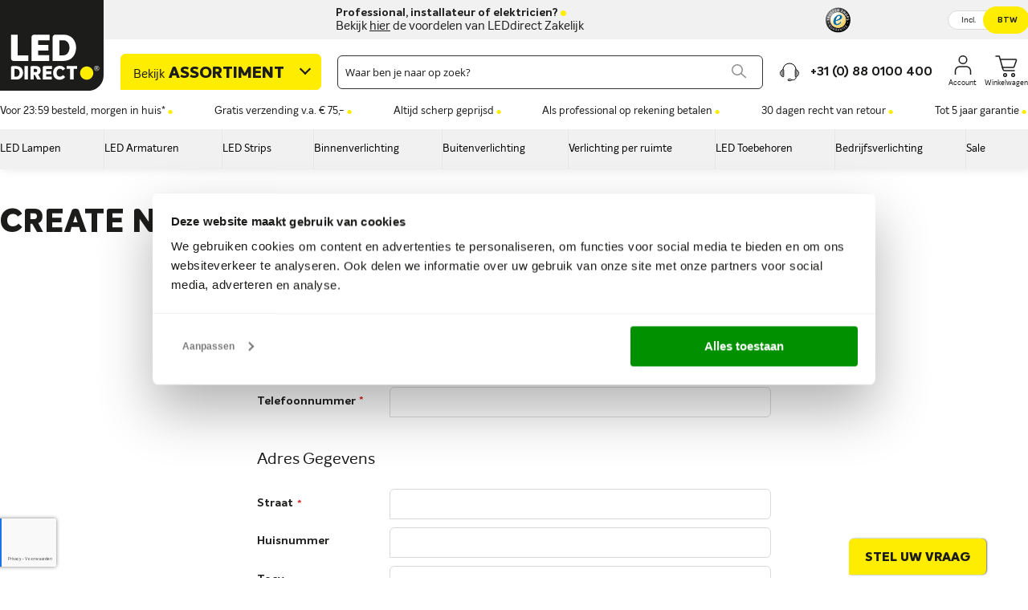

--- FILE ---
content_type: text/html; charset=UTF-8
request_url: https://www.leddirect.nl/company/account/create
body_size: 27257
content:
<!doctype html>
<html lang="nl">
    <head >
        <script>
    var LOCALE = 'nl\u002DNL';
    var BASE_URL = 'https\u003A\u002F\u002Fwww.leddirect.nl\u002F';
    var require = {
        'baseUrl': 'https\u003A\u002F\u002Fwww.leddirect.nl\u002Fstatic\u002Fversion1767015636\u002Ffrontend\u002FBluebirdday\u002Fleddirect\u002Fnl_NL'
    };</script>        <meta charset="utf-8"/>
<meta name="title" content="Create New Customer Account"/>
<meta name="robots" content="NOINDEX,FOLLOW"/>
<meta name="viewport" content="width=device-width, initial-scale=1"/>
<title>Create New Customer Account</title>
<link  rel="stylesheet preload" type="text/css" as="style"  media="all" href="https://www.leddirect.nl/static/version1767015636/_cache/merged/866fd8467168f5ca825e7b67ce8e7f47.min.css" />
<link  rel="stylesheet preload" type="text/css" as="style"  media="all" href="https://www.leddirect.nl/static/version1767015636/frontend/Bluebirdday/leddirect/nl_NL/Anowave_Ec/css/ec.min.css" />
<link  rel="stylesheet preload" type="text/css" as="style"  media="print" href="https://www.leddirect.nl/static/version1767015636/frontend/Bluebirdday/leddirect/nl_NL/css/print.min.css" />
<script  type="text/javascript"  src="https://www.leddirect.nl/static/version1767015636/frontend/Bluebirdday/leddirect/nl_NL/requirejs/require.js"></script>
<script  type="text/javascript"  src="https://www.leddirect.nl/static/version1767015636/frontend/Bluebirdday/leddirect/nl_NL/mage/requirejs/mixins.js"></script>
<script  type="text/javascript"  src="https://www.leddirect.nl/static/version1767015636/frontend/Bluebirdday/leddirect/nl_NL/requirejs-config.js"></script>
<script  type="text/javascript"  src="https://www.leddirect.nl/static/version1767015636/frontend/Bluebirdday/leddirect/nl_NL/Magento_Theme/js/cookiebot.js"></script>
<script  type="text/javascript"  src="https://www.leddirect.nl/static/version1767015636/frontend/Bluebirdday/leddirect/nl_NL/Smile_ElasticsuiteTracker/js/tracking.js"></script>
<script  type="text/javascript"  src="https://www.leddirect.nl/static/version1767015636/frontend/Bluebirdday/leddirect/nl_NL/Anowave_Ec/js/ec.js"></script>
<script  type="text/javascript"  src="https://www.leddirect.nl/static/version1767015636/frontend/Bluebirdday/leddirect/nl_NL/Anowave_Ec4/js/ec4.js"></script>
<link rel="preload" as="font" crossorigin="anonymous" href="https://www.leddirect.nl/static/version1767015636/frontend/Bluebirdday/leddirect/nl_NL/fonts/Intelo-Bold.ttf" />
<link rel="preload" as="font" crossorigin="anonymous" href="https://www.leddirect.nl/static/version1767015636/frontend/Bluebirdday/leddirect/nl_NL/fonts/Intelo-ExtraBold.ttf" />
<link rel="preload" as="font" crossorigin="anonymous" href="https://www.leddirect.nl/static/version1767015636/frontend/Bluebirdday/leddirect/nl_NL/fonts/InteloAlt-Regular.ttf" />
<link  rel="icon" type="image/x-icon" href="https://www.leddirect.nl/media/favicon/stores/1/favicon64x64.png" />
<link  rel="shortcut icon" type="image/x-icon" href="https://www.leddirect.nl/media/favicon/stores/1/favicon64x64.png" />
<meta name="p:domain_verify" content="23s42B1GMeRblOb8C78yAi4cW1TzoZ9B"/>

<meta name="clarity-site-verification" content="7bc534c1-cda3-453b-b05b-bc1484f91357">

<script>
window.rumv = window.rumv || function() { (window.rumv.q = window.rumv.q || []).push(arguments) };
(function(rum, vi,si,on) {
	var s = JSON.parse( sessionStorage.getItem('rumv') || '{"pageviews":0}' ); s.pageviews++;
	if ( s.urls && s.regex && ( s.page = eval('('+s.regex+')')( s.urls, vi.location.pathname ) ) && !s.page.type ) {
			return sessionStorage.setItem('rumv', JSON.stringify( s ) );
		}
	
	vi.rumv.storage = s;
	var head = si.querySelector('head'), js = si.createElement('script');
	js.src = 'https://d5yoctgpv4cpx.cloudfront.net/'+rum+'/v4-'+vi.location.hostname+'.js';
	head.appendChild(js);
})( 'RUM-8CF7B46764', window, document, 'leddirect.nl' );
//# sourceURL=rumvision.inline.js
</script>

<style>
#trustbadge-container-98e3dadd90eb493088abdc5597a70810 {
    z-index: 9999 !important;
}

@media only screen and (min-width:1171px){
body .page-header__dropdown-homepage-only-menu {
    display: block !important;
}
}

body .header_notification_bar {
    font-size: 19px !important;
    padding: 0;
}
@media only screen and (max-width:768px){
body .header_notification_bar {
    font-size: 10px !important;
}
}
</style>
	

<style>
#CybotCookiebotDialogNavList > li.CybotCookiebotDialogNavItem, #CybotCookiebotDialogFooter #CybotCookiebotDialogPoweredByText, #CybotCookiebotDialogPoweredbyCybot, #CybotCookiebotDialogHeader {
    display: none !important;
}

#CybotCookiebotDialogFooter #CybotCookiebotDialogBodyButtons #CybotCookiebotDialogBodyButtonsWrapper {
    justify-content: space-between !important;
}

#CybotCookiebotScrollContainer {
    border: none !important;
}

#CybotCookiebotDialogFooter #CybotCookiebotDialogBodyButtons #CybotCookiebotDialogBodyButtonsWrapper #CybotCookiebotDialogBodyLevelButtonCustomize,
#CybotCookiebotDialogFooter #CybotCookiebotDialogBodyButtons #CybotCookiebotDialogBodyButtonsWrapper #CybotCookiebotDialogBodyButtonDecline,
#CybotCookiebotDialogFooter #CybotCookiebotDialogBodyButtons #CybotCookiebotDialogBodyButtonsWrapper #CybotCookiebotDialogBodyLevelButtonLevelOptinAllowallSelection {
    width: auto !important;
    font-size: 12px !important;
}

#CybotCookiebotDialog h2 {
    text-transform: none;
}

@media only screen and (max-width: 600px) {
    #CybotCookiebotDialogFooter #CybotCookiebotDialogBodyButtons #CybotCookiebotDialogBodyButtonsWrapper #CybotCookiebotDialogBodyLevelButtonCustomize,
    #CybotCookiebotDialogFooter #CybotCookiebotDialogBodyButtons #CybotCookiebotDialogBodyButtonsWrapper #CybotCookiebotDialogBodyButtonDecline,
    #CybotCookiebotDialogFooter #CybotCookiebotDialogBodyButtons #CybotCookiebotDialogBodyButtonsWrapper #CybotCookiebotDialogBodyLevelButtonLevelOptinAllowallSelection {
        text-align: center !important;
        order: 99 !important;
        margin-bottom: 20px !important;
    }

    #CybotCookiebotDialogBodyContent {
        padding: 0px 10px !important;
    }

    .CybotCookiebotFader {
        display: none !important;
    }

    #CybotCookiebotDialogBody, #CybotCookiebotDialogBody * {
        height: auto !important;
        min-height: 0 !important;
    }

    .CybotCookiebotScrollContainer {
        border: none !important;
    }

    #CybotCookiebotDialogFooter {
        padding-top: 0px !important;
    }
}
</style>            <script type="text/x-magento-init">
        {
            "*": {
                "Magento_PageCache/js/form-key-provider": {
                    "isPaginationCacheEnabled":
                        0                }
            }
        }
    </script>
<script data-ommit="true" nonce="bXl6NWd3cDQ5eHFsNGxkeXUzZGJsYjYyemtzN2Exa3U="></script>

<script data-ommit="true" nonce="bXl6NWd3cDQ5eHFsNGxkeXUzZGJsYjYyemtzN2Exa3U=">

	window.dataLayer = window.dataLayer || [];

		
	window.AEC = window.AEC || { version: "104.0.6"	};

		
	AEC.Const = 
	{
		TIMING_CATEGORY_ADD_TO_CART:		'Add To Cart Time',
		TIMING_CATEGORY_REMOVE_FROM_CART:	'Remove From Cart Time',
		TIMING_CATEGORY_PRODUCT_CLICK:		'Product Detail Click Time',
		TIMING_CATEGORY_CHECKOUT:			'Checkout Time',
		TIMING_CATEGORY_CHECKOUT_STEP:		'Checkout Step Time',
		TIMING_CATEGORY_PRODUCT_WISHLIST:	'Add to Wishlist Time',
		TIMING_CATEGORY_PRODUCT_COMPARE:	'Add to Compare Time'
	};

	AEC.Const.URL 					= 'https://www.leddirect.nl/';
	AEC.Const.VARIANT_DELIMITER 	= '-';
	AEC.Const.VARIANT_DELIMITER_ATT = ':';

		
	AEC.Const.CHECKOUT_STEP_SHIPPING 	= 1;
	AEC.Const.CHECKOUT_STEP_PAYMENT  	= 2;
	AEC.Const.CHECKOUT_STEP_ORDER  		= 3;

		
	AEC.Const.DIMENSION_SEARCH = 18;

	
	AEC.Const.COOKIE_DIRECTIVE 								= false;
	AEC.Const.COOKIE_DIRECTIVE_SEGMENT_MODE 				= false;
	AEC.Const.COOKIE_DIRECTIVE_SEGMENT_MODE_EVENTS			= ["cookieConsentGranted"];	
	AEC.Const.COOKIE_DIRECTIVE_CONSENT_GRANTED_EVENT 		= "cookieConsentGranted";
	AEC.Const.COOKIE_DIRECTIVE_CONSENT_DECLINE_EVENT 		= "cookieConsentDeclined";

		
	AEC.Const.COOKIE_DIRECTIVE_CONSENT_GRANTED = AEC.CookieConsent.getConsent("cookieConsentGranted");


	
	AEC.Const.COOKIE_DIRECTIVE_OVERRIDE_DECLINE = false;
	
		
	AEC.Const.CATALOG_CATEGORY_ADD_TO_CART_REDIRECT_EVENT = "catalogCategoryAddToCartRedirect";

		
	AEC.Message = 
	{
		confirm: 			 false,
		confirmRemoveTitle:  "Weet u het zeker?",
		confirmRemove: 		 "Weet u zeker dat u dit item uit de winkelwagen wilt verwijderen?"
	};
			
	AEC.storeName 			= "LEDdirect NL";
	AEC.currencyCode	 	= "EUR";
	AEC.useDefaultValues 	= false;
	AEC.facebook 			= false;
	AEC.facebookInitParams 	= [];

		
	AEC.SUPER = [];

		
	AEC.CONFIGURABLE_SIMPLES = [];

	
	AEC.BUNDLE = {"bundles":[],"options":[]};

	
	AEC.localStorage = true;

		
	AEC.summary = false;

	
	AEC.reset = false;

	
	AEC.tax = 0;

	
	AEC.simples = false;
	
</script>
<script data-ommit="true" nonce="bXl6NWd3cDQ5eHFsNGxkeXUzZGJsYjYyemtzN2Exa3U=">

    (summary => 
    {
    	if (summary)
    	{
        	let getSummary = (event) => 
        	{
            	AEC.Request.post("https:\/\/www.leddirect.nl\/datalayer\/index\/cart\/",{ event:event }, (response) => 
            	{
                	dataLayer.push(response);
               	});
            };

            ['ec.cookie.remove.item.data','ec.cookie.update.item.data','ec.cookie.add.data'].forEach(event => 
            {
            	AEC.EventDispatcher.on(event, (event => 
            	{
                	return () => 
                	{
                    	setTimeout(() => { getSummary(event); }, 2000);
                    };
                })(event));
            });
    	}
    })(AEC.summary);
    
</script><script data-ommit="true" nonce="bXl6NWd3cDQ5eHFsNGxkeXUzZGJsYjYyemtzN2Exa3U=">

    if ('undefined' !== typeof AEC && AEC.GA4)
    {
    	AEC.GA4.enabled = true;

    	    	
    	AEC.GA4.conversion_event = "purchase";

    	    	
    	AEC.GA4.currency = "EUR";

    	    	
    	AEC.GA4.quote = [];
    }
    
</script><script data-ommit="true" nonce="bXl6NWd3cDQ5eHFsNGxkeXUzZGJsYjYyemtzN2Exa3U=">

		
	window.dataLayer = window.dataLayer || [];

	
		
	var dataLayerTransport = (function()
	{
		var data = [];
		
		return {
			data:[],
			push: function(data)
			{
				this.data.push(data);
				
				return this;
			},
			serialize: function()
			{
				return this.data;
			}
		}	
	})();
	
</script><script data-ommit="true" nonce="bXl6NWd3cDQ5eHFsNGxkeXUzZGJsYjYyemtzN2Exa3U=">

	/* Dynamic remarketing */
	window.google_tag_params = window.google_tag_params || {};

	/* Default pagetype */
	window.google_tag_params.ecomm_pagetype = 'other';

	/* Grouped products collection */
	window.G = [];

	/**
	 * Global revenue 
	 */
	window.revenue = 0;

	/**
	 * DoubleClick
	 */
	window.DoubleClick = 
	{
		DoubleClickRevenue:	 	0,
		DoubleClickTransaction: 0,
		DoubleClickQuantity: 	0
	};
	
	
	AEC.Cookie.visitor({"visitorLoginState":"Logged out","visitorLifetimeValue":0,"visitorExistingCustomer":"Nee","visitorType":"NOT LOGGED IN","currentStore":"LEDdirect NL"}).push(dataLayer, false);

		
	dataLayer.push({ pageType: "other"});
	
</script>

<script nonce="bXl6NWd3cDQ5eHFsNGxkeXUzZGJsYjYyemtzN2Exa3U=">(function(w,d,s,l,i){w[l]=w[l]||[];w[l].push({'gtm.start': new Date().getTime(),event:'gtm.js'});var f=d.getElementsByTagName(s)[0], j=d.createElement(s),dl=l!='dataLayer'?'&l='+l:'';j.async=true;j.nonce='bXl6NWd3cDQ5eHFsNGxkeXUzZGJsYjYyemtzN2Exa3U=';j.src= 'https://led.leddirect.nl/led.js?id='+i+dl;f.parentNode.insertBefore(j,f); })(window,document,'script','dataLayer','led-nl');</script>
<script data-ommit="true" nonce="bXl6NWd3cDQ5eHFsNGxkeXUzZGJsYjYyemtzN2Exa3U=">

    	
</script>
<script data-ommit="true" nonce="bXl6NWd3cDQ5eHFsNGxkeXUzZGJsYjYyemtzN2Exa3U=">AEC.Bind.apply({"performance":false})</script>
<script type="text&#x2F;javascript" src="https&#x3A;&#x2F;&#x2F;chimpstatic.com&#x2F;mcjs-connected&#x2F;js&#x2F;users&#x2F;575546f4d9d4eddecb07cce55&#x2F;5b9b21b0d21b0c7700807a4da.js" defer="defer">
</script><style>
	.ec-gtm-cookie-directive > div { background: #ffffff; color: #000000; -webkit-border-radius: 8px; -moz-border-radius: 8px; -ms-border-radius: 8px; -o-border-radius: 8px; border-radius: 8px;  }
	.ec-gtm-cookie-directive > div > div > div a.action.accept,
    .ec-gtm-cookie-directive > div > div > div a.action.accept-all { color: #8bc53f; }
	.ec-gtm-cookie-directive > div > div > div a.action.refuse,
    .ec-gtm-cookie-directive > div > div > div a.action.customize { color: #000000; }
	.ec-gtm-cookie-directive > div > div > div .ec-gtm-cookie-directive-note-toggle { color: #8bc53f; }
    .ec-gtm-cookie-directive-segments { background: #ffffff; }
    .ec-gtm-cookie-directive-segments > div input[type="checkbox"] + label:before { border:1px solid #000000; }  
</style>    </head>
    <body data-container="body"
          data-mage-init='{"loaderAjax": {}, "loader": { "icon": "https://www.leddirect.nl/static/version1767015636/frontend/Bluebirdday/leddirect/nl_NL/images/loader-2.gif"}}'
        class="store-leddirect company-account-create page-layout-1column" id="html-body">
        <script type="text/x-magento-init">
    {
        "*": {
            "Magento_PageBuilder/js/widget-initializer": {
                "config": {"[data-content-type=\"slider\"][data-appearance=\"default\"]":{"Magento_PageBuilder\/js\/content-type\/slider\/appearance\/default\/widget":false},"[data-content-type=\"map\"]":{"Magento_PageBuilder\/js\/content-type\/map\/appearance\/default\/widget":false},"[data-content-type=\"row\"]":{"Magento_PageBuilder\/js\/content-type\/row\/appearance\/default\/widget":false},"[data-content-type=\"tabs\"]":{"Magento_PageBuilder\/js\/content-type\/tabs\/appearance\/default\/widget":false},"[data-content-type=\"slide\"]":{"Magento_PageBuilder\/js\/content-type\/slide\/appearance\/default\/widget":{"buttonSelector":".pagebuilder-slide-button","showOverlay":"hover","dataRole":"slide"}},"[data-content-type=\"banner\"]":{"Magento_PageBuilder\/js\/content-type\/banner\/appearance\/default\/widget":{"buttonSelector":".pagebuilder-banner-button","showOverlay":"hover","dataRole":"banner"}},"[data-content-type=\"buttons\"]":{"Magento_PageBuilder\/js\/content-type\/buttons\/appearance\/inline\/widget":false},"[data-content-type=\"products\"][data-appearance=\"carousel\"]":{"Magento_PageBuilder\/js\/content-type\/products\/appearance\/carousel\/widget":false}},
                "breakpoints": {"desktop":{"label":"Desktop","stage":true,"default":true,"class":"desktop-switcher","icon":"Magento_PageBuilder::css\/images\/switcher\/switcher-desktop.svg","conditions":{"min-width":"1024px"},"options":{"products":{"default":{"slidesToShow":"5"}}}},"tablet":{"conditions":{"max-width":"1024px","min-width":"768px"},"options":{"products":{"default":{"slidesToShow":"4"},"continuous":{"slidesToShow":"3"}}}},"mobile":{"label":"Mobile","stage":true,"class":"mobile-switcher","icon":"Magento_PageBuilder::css\/images\/switcher\/switcher-mobile.svg","media":"only screen and (max-width: 768px)","conditions":{"max-width":"768px","min-width":"640px"},"options":{"products":{"default":{"slidesToShow":"3"}}}},"mobile-small":{"conditions":{"max-width":"640px"},"options":{"products":{"default":{"slidesToShow":"2"},"continuous":{"slidesToShow":"1"}}}}}            }
        }
    }
</script>


<div class="cookie-status-message" id="cookie-status">
    The store will not work correctly when cookies are disabled.</div>
<script type="text&#x2F;javascript">document.querySelector("#cookie-status").style.display = "none";</script>
<script type="text/x-magento-init">
    {
        "*": {
            "cookieStatus": {}
        }
    }
</script>

<script type="text/x-magento-init">
    {
        "*": {
            "mage/cookies": {
                "expires": null,
                "path": "\u002F",
                "domain": ".www.leddirect.nl",
                "secure": true,
                "lifetime": "604800"
            }
        }
    }
</script>
    <noscript>
        <div class="message global noscript">
            <div class="content">
                <p>
                    <strong>JavaScript lijkt te zijn uitgeschakeld in uw browser.</strong>
                    <span>
                        Voor de beste gebruikerservaring, zorg ervoor dat javascript ingeschakeld is voor uw browser.                    </span>
                </p>
            </div>
        </div>
    </noscript>

<script>
    window.cookiesConfig = window.cookiesConfig || {};
    window.cookiesConfig.secure = true;
</script><script>    require.config({
        map: {
            '*': {
                wysiwygAdapter: 'mage/adminhtml/wysiwyg/tiny_mce/tinymceAdapter'
            }
        }
    });</script><script>    require.config({
        paths: {
            googleMaps: 'https\u003A\u002F\u002Fmaps.googleapis.com\u002Fmaps\u002Fapi\u002Fjs\u003Fv\u003D3\u0026key\u003D'
        },
        config: {
            'Magento_PageBuilder/js/utils/map': {
                style: '',
            },
            'Magento_PageBuilder/js/content-type/map/preview': {
                apiKey: '',
                apiKeyErrorMessage: 'You\u0020must\u0020provide\u0020a\u0020valid\u0020\u003Ca\u0020href\u003D\u0027https\u003A\u002F\u002Fwww.leddirect.nl\u002Fadminhtml\u002Fsystem_config\u002Fedit\u002Fsection\u002Fcms\u002F\u0023cms_pagebuilder\u0027\u0020target\u003D\u0027_blank\u0027\u003EGoogle\u0020Maps\u0020API\u0020key\u003C\u002Fa\u003E\u0020to\u0020use\u0020a\u0020map.'
            },
            'Magento_PageBuilder/js/form/element/map': {
                apiKey: '',
                apiKeyErrorMessage: 'You\u0020must\u0020provide\u0020a\u0020valid\u0020\u003Ca\u0020href\u003D\u0027https\u003A\u002F\u002Fwww.leddirect.nl\u002Fadminhtml\u002Fsystem_config\u002Fedit\u002Fsection\u002Fcms\u002F\u0023cms_pagebuilder\u0027\u0020target\u003D\u0027_blank\u0027\u003EGoogle\u0020Maps\u0020API\u0020key\u003C\u002Fa\u003E\u0020to\u0020use\u0020a\u0020map.'
            },
        }
    });</script><script>
    require.config({
        shim: {
            'Magento_PageBuilder/js/utils/map': {
                deps: ['googleMaps']
            }
        }
    });</script><div class="page-wrapper"><header class="page-header clearfix"><div class="page-header__wrapper clearfix"><div class="page-header__top-links"><div class="bb-block bb-block--cta bb-block--professionals"><div>
<ul>
<li>Professional, installateur of elektricien?</li>
<li>Bekijk&nbsp;<span class="underline">hier</span>&nbsp;de voordelen van LEDdirect Zakelijk</li>
</ul>
<a href="https://www.leddirect.nl/zakelijk ">&nbsp;</a></div></div><div data-content-type="html" data-appearance="default" data-element="main" data-decoded="true"><ul>
	<li class="image">
		<a href="https://www.trustedshops.nl/verkopersbeoordeling/info_XB46DC490CF4F25F673CA1E52F485BAAE.html" target="_blank" rel="noopener" class="trusted-header-widget">
    <div class="trusted-logo" style="height: 31px">
        <img src="https://www.leddirect.nl/static/version1767015636/frontend/Bluebirdday/leddirect/nl_NL/BigBridge_TrustedShopsWidget/images/sprite.svg#trustmark-usage" width="31" height="31" alt="logo">
    </div>
    <div class="right">
        <div class="rating-stars-container" style="height: 12.3px">
            <div class="rating-stars">
                <div class="gray-stars">
                    <img alt="star-gray" width="13" height="12" class="trusted-star" src="https://www.leddirect.nl/static/version1767015636/frontend/Bluebirdday/leddirect/nl_NL/BigBridge_TrustedShopsWidget/images/sprite.svg#star-gray-usage">
                    <img alt="star-gray" width="13" height="12" class="trusted-star" src="https://www.leddirect.nl/static/version1767015636/frontend/Bluebirdday/leddirect/nl_NL/BigBridge_TrustedShopsWidget/images/sprite.svg#star-gray-usage">
                    <img alt="star-gray" width="13" height="12" class="trusted-star" src="https://www.leddirect.nl/static/version1767015636/frontend/Bluebirdday/leddirect/nl_NL/BigBridge_TrustedShopsWidget/images/sprite.svg#star-gray-usage">
                    <img alt="star-gray" width="13" height="12" class="trusted-star" src="https://www.leddirect.nl/static/version1767015636/frontend/Bluebirdday/leddirect/nl_NL/BigBridge_TrustedShopsWidget/images/sprite.svg#star-gray-usage">
                    <img alt="star-gray" width="13" height="12" class="trusted-star-last" src="https://www.leddirect.nl/static/version1767015636/frontend/Bluebirdday/leddirect/nl_NL/BigBridge_TrustedShopsWidget/images/sprite.svg#star-gray-usage">
                </div>
                <div class="yellow-stars" style="width: 91.6%">
                    <div class="yellow-stars-inner">
                        <img alt="star-yellow" width="13" height="12" class="trusted-star" src="https://www.leddirect.nl/static/version1767015636/frontend/Bluebirdday/leddirect/nl_NL/BigBridge_TrustedShopsWidget/images/sprite.svg#star-yellow-usage">
                        <img alt="star-yellow" width="13" height="12" class="trusted-star" src="https://www.leddirect.nl/static/version1767015636/frontend/Bluebirdday/leddirect/nl_NL/BigBridge_TrustedShopsWidget/images/sprite.svg#star-yellow-usage">
                        <img alt="star-yellow" width="13" height="12" class="trusted-star" src="https://www.leddirect.nl/static/version1767015636/frontend/Bluebirdday/leddirect/nl_NL/BigBridge_TrustedShopsWidget/images/sprite.svg#star-yellow-usage">
                        <img alt="star-yellow" width="13" height="12" class="trusted-star" src="https://www.leddirect.nl/static/version1767015636/frontend/Bluebirdday/leddirect/nl_NL/BigBridge_TrustedShopsWidget/images/sprite.svg#star-yellow-usage">
                        <img alt="star-yellow" width="13" height="12" class="trusted-star-last" src="https://www.leddirect.nl/static/version1767015636/frontend/Bluebirdday/leddirect/nl_NL/BigBridge_TrustedShopsWidget/images/sprite.svg#star-yellow-usage">
                    </div>
                </div>
            </div>
        </div>
        <div class="rating">
            <div class="based-on">
                <div>
                    <strong>22173</strong>
                    Reviews                </div>
            </div>
        </div>
    </div>
</a>
    <style>
        .trusted-header-widget {
            display: flex;
            gap: 9px;
        }

        .based-on {
            display: flex;
            flex-direction: column;
            justify-content: center;
            font-size: 11px;
            font-weight: normal;
        }

        .based-on div {
            margin: 0;
        }

        .trusted-header-widget .rating-description {
            height: 12px;
            font-size: 12px;
        }

        .trusted-header-widget .rating {
            font-size: 13px;
            font-weight: normal;
        }

        .trusted-header-widget .rating .font-semibold {
            font-weight: 600;
            height: 12px;
        }

        .trusted-header-widget .right {
            display: flex;
            flex-direction: column;
            gap: 3px;
        }

        .page-header__top-links a.trusted-header-widget:hover {
            text-decoration: none;
        }
    </style>

	</li>
</ul></div><div class="tax-switch__container" data-js="tax-switch-container">
    <div class="tax-switch__element">
        <div class="tax-switch__wrap">
            <input type="checkbox" class="tax-switch__checkbox" name="inclTax" id="inclTax">
            <label for="inclTax" class="tax-switch__trigger">
                <span class="tax-switch__label price-including-tax">Incl.</span>
                <span class="tax-switch__label price-excluding-tax">Excl.</span>
                <span class="tax-switch__label price-tax">BTW</span>
            </label>
        </div>
    </div>
</div>
<script type="text/x-magento-init">
    {
        ".tax-switch__container": {
            "taxSwitch": {
                "businessCustomer": false,
                "taxExemptCustomer": false            }
        }
    }
</script>
</div></div><div class="header content"><a
    class="logo"
    href="https://www.leddirect.nl/"
    title=""
    aria-label="store logo">
    <img src="https://www.leddirect.nl/static/version1767015636/frontend/Bluebirdday/leddirect/nl_NL/images/logo.svg"
         width="129"
         height="113"
         loading="lazy"
         class="logo--desktop"
         title=""
         alt=""
                            />
    <img src="https://www.leddirect.nl/static/version1767015636/frontend/Bluebirdday/leddirect/nl_NL/images/logo-mobile.svg"
         class="logo--mobile"
         width="242"
         height="68"
         title=""
         alt=""
    />
</a>
<div class="page-header__items"><div class="menu-trigger__container--desktop">
<button class="button button-icon yellow desktop-menu-trigger__link">
    <span>Bekijk</span>
    Assortiment</button>
</div><div class="menu-trigger__container"><a href="#" class="menu-trigger__link">Menu</a>
</div>

<div class="block block-search">
    <div class="block block-title">
        <strong>Zoek</strong>
    </div>

    <div class="block block-content">
        <form
            id="minisearch-form-top-search"
            class="form minisearch"
            action="https://www.leddirect.nl/catalogsearch/result/"
            method="get"
        >
            <div class="field search">
                <label class="label" for="minisearch-input-top-search" data-role="minisearch-label">
                    <span>Zoek</span>
                </label>

                <div class="control">
                    <input
                        id="minisearch-input-top-search"
                        type="text"
                        name="q"
                        value=""
                        placeholder="Waar ben je naar op zoek?"
                        class="input-text"
                        maxlength="128"
                        role="combobox"
                        aria-haspopup="false"
                        aria-autocomplete="both"
                        aria-expanded="false"
                        autocomplete="off"
                        data-block="autocomplete-form"
                        data-mage-init="&#x7B;&quot;quickSearch&quot;&#x3A;&#x7B;&quot;formSelector&quot;&#x3A;&quot;&#x23;minisearch-form-top-search&quot;,&quot;url&quot;&#x3A;&quot;https&#x3A;&#x5C;&#x2F;&#x5C;&#x2F;www.leddirect.nl&#x5C;&#x2F;search&#x5C;&#x2F;ajax&#x5C;&#x2F;suggest&#x5C;&#x2F;&quot;,&quot;destinationSelector&quot;&#x3A;&quot;&#x23;minisearch-autocomplete-top-search&quot;,&quot;templates&quot;&#x3A;&#x7B;&quot;term&quot;&#x3A;&#x7B;&quot;title&quot;&#x3A;&quot;Zoekterm&#x28;en&#x29;&quot;,&quot;template&quot;&#x3A;&quot;Smile_ElasticsuiteCore&#x5C;&#x2F;autocomplete&#x5C;&#x2F;term&quot;&#x7D;,&quot;product&quot;&#x3A;&#x7B;&quot;title&quot;&#x3A;&quot;Producten&quot;,&quot;template&quot;&#x3A;&quot;Smile_ElasticsuiteCatalog&#x5C;&#x2F;autocomplete&#x5C;&#x2F;product&quot;&#x7D;,&quot;category&quot;&#x3A;&#x7B;&quot;title&quot;&#x3A;&quot;Categorie&#x5C;u00ebn&quot;,&quot;template&quot;&#x3A;&quot;Smile_ElasticsuiteCatalog&#x5C;&#x2F;autocomplete&#x5C;&#x2F;category&quot;&#x7D;,&quot;product_attribute&quot;&#x3A;&#x7B;&quot;title&quot;&#x3A;&quot;Attributen&quot;,&quot;template&quot;&#x3A;&quot;Smile_ElasticsuiteCatalog&#x5C;&#x2F;autocomplete&#x5C;&#x2F;product-attribute&quot;,&quot;titleRenderer&quot;&#x3A;&quot;Smile_ElasticsuiteCatalog&#x5C;&#x2F;js&#x5C;&#x2F;autocomplete&#x5C;&#x2F;product-attribute&quot;&#x7D;&#x7D;,&quot;priceFormat&quot;&#x3A;&#x7B;&quot;pattern&quot;&#x3A;&quot;&#x5C;u20ac&#x5C;u00a0&#x25;s&quot;,&quot;precision&quot;&#x3A;2,&quot;requiredPrecision&quot;&#x3A;2,&quot;decimalSymbol&quot;&#x3A;&quot;,&quot;,&quot;groupSymbol&quot;&#x3A;&quot;.&quot;,&quot;groupLength&quot;&#x3A;3,&quot;integerRequired&quot;&#x3A;false&#x7D;,&quot;minSearchLength&quot;&#x3A;&quot;2&quot;&#x7D;&#x7D;"
                    />

                    <div id="minisearch-autocomplete-top-search" class="search-autocomplete" style="display: none"></div>

                                    </div>
            </div>

            <div class="actions">
                <button
                    type="submit"
                    title="Zoek"
                    class="action search"
                >
                    <span>Zoek</span>
                </button>
            </div>
        </form>
    </div>
</div>
<div class="page-header__customer-service"><div>
<ul>
<li>+31 (0) 88 0100 400</li>
</ul>
<a href="tel:0031880100400">&nbsp;</a></div></div><div class="page-header__authorization"><div class="authorization-link">
    <a href="https://www.leddirect.nl/customer/account/login/referer/aHR0cHM6Ly93d3cubGVkZGlyZWN0Lm5sL2NvbXBhbnkvYWNjb3VudC9jcmVhdGUv/"                 data-label='Account'        rel="nofollow"
    ></a>
</div>
</div>
<div data-block="minicart" class="minicart-wrapper">
    <a class="action showcart" href="https://www.leddirect.nl/checkout/cart/"
       data-bind="scope: 'minicart_content'">
        <span class="text">Winkelwagen</span>
        <span class="counter qty empty"
              data-bind="css: { empty: !!getCartParam('summary_count') == false && !isLoading() }, blockLoader: isLoading">
            <span class="counter-number"><!-- ko text: getCartParam('summary_count') --><!-- /ko --></span>
            <span class="counter-label">
            <!-- ko if: getCartParam('summary_count') -->
                <!-- ko text: getCartParam('summary_count') --><!-- /ko -->
                <!-- ko i18n: 'items' --><!-- /ko -->
            <!-- /ko -->
            </span>
        </span>
    </a>
            <div class="block block-minicart"
             data-role="dropdownDialog"
             data-mage-init='{"dropdownDialog":{
                "appendTo":"[data-block=minicart]",
                "triggerTarget":".showcart",
                "timeout": "2000",
                "closeOnMouseLeave": false,
                "closeOnEscape": true,
                "triggerClass":"active",
                "parentClass":"active",
                "buttons":[]}}'>
            <div id="minicart-content-wrapper" data-bind="scope: 'minicart_content'">
                <!-- ko template: getTemplate() --><!-- /ko -->
            </div>
                    </div>
        <script>
        window.checkout = {"shoppingCartUrl":"https:\/\/www.leddirect.nl\/checkout\/cart\/","checkoutUrl":"https:\/\/www.leddirect.nl\/checkout\/","updateItemQtyUrl":"https:\/\/www.leddirect.nl\/checkout\/sidebar\/updateItemQty\/","removeItemUrl":"https:\/\/www.leddirect.nl\/checkout\/sidebar\/removeItem\/","imageTemplate":"Magento_Catalog\/product\/image_with_borders","baseUrl":"https:\/\/www.leddirect.nl\/","minicartMaxItemsVisible":5,"websiteId":"1","maxItemsToDisplay":10,"storeId":"1","storeGroupId":"1","customerLoginUrl":"https:\/\/www.leddirect.nl\/customer\/account\/login\/referer\/aHR0cHM6Ly93d3cubGVkZGlyZWN0Lm5sL2NvbXBhbnkvYWNjb3VudC9jcmVhdGUv\/","isRedirectRequired":false,"autocomplete":"on","captcha":{"user_login":{"isCaseSensitive":false,"imageHeight":50,"imageSrc":"","refreshUrl":"https:\/\/www.leddirect.nl\/captcha\/refresh\/","isRequired":false,"timestamp":1768629203}}};
    </script>
    <script type="text/x-magento-init">
    {
        "[data-block='minicart']": {
            "Magento_Ui/js/core/app": {"components":{"minicart_content":{"children":{"subtotal.container":{"children":{"subtotal":{"children":{"subtotal.totals":{"config":{"display_cart_subtotal_incl_tax":0,"display_cart_subtotal_excl_tax":0,"template":"Magento_Tax\/checkout\/minicart\/subtotal\/totals"},"children":{"subtotal.totals.msrp":{"component":"Magento_Msrp\/js\/view\/checkout\/minicart\/subtotal\/totals","config":{"displayArea":"minicart-subtotal-hidden","template":"Magento_Msrp\/checkout\/minicart\/subtotal\/totals"}}},"component":"Magento_Tax\/js\/view\/checkout\/minicart\/subtotal\/totals"}},"component":"uiComponent","config":{"template":"Magento_Checkout\/minicart\/subtotal"}}},"component":"uiComponent","config":{"displayArea":"subtotalContainer"}},"item.renderer":{"component":"Magento_Checkout\/js\/view\/cart-item-renderer","config":{"displayArea":"defaultRenderer","template":"Magento_Checkout\/minicart\/item\/default"},"children":{"item.image":{"component":"Magento_Catalog\/js\/view\/image","config":{"template":"Magento_Catalog\/product\/image","displayArea":"itemImage"}},"checkout.cart.item.price.sidebar":{"component":"uiComponent","config":{"template":"Magento_Checkout\/minicart\/item\/price","displayArea":"priceSidebar"}}}},"extra_info":{"component":"uiComponent","config":{"displayArea":"extraInfo"}},"promotion":{"component":"uiComponent","config":{"displayArea":"promotion"}},"minicart.super.total.container":{"component":"uiComponent","config":{"displayArea":"superTotalContainer"},"children":{"minicart.super.total":{"component":"Magento_Checkout\/js\/view\/checkout\/minicart\/subtotal\/totals","config":{"template":"BigBridge_CustomCheckoutPricing\/checkout\/minicart\/super_total"}}}}},"config":{"itemRenderer":{"default":"defaultRenderer","simple":"defaultRenderer","virtual":"defaultRenderer"},"template":"Magento_Checkout\/minicart\/content"},"component":"Magento_Checkout\/js\/view\/minicart"}},"types":[]}        },
        "*": {
            "Magento_Ui/js/block-loader": "https\u003A\u002F\u002Fwww.leddirect.nl\u002Fstatic\u002Fversion1767015636\u002Ffrontend\u002FBluebirdday\u002Fleddirect\u002Fnl_NL\u002Fimages\u002Floader\u002D1.gif"
        }
    }
    </script>
</div>


</div><script type="text/x-magento-init">
    {
        ".page-header": {
            "stickyheader": {
              "enabled": 1
            }
        }
    }
</script>
</div><div class="page-header__usp"><div data-content-type="html" data-appearance="default" data-element="main" data-decoded="true"><ul>
<li>Voor 23:59 besteld, morgen in huis*</li>
<li>Gratis verzending v.a. € 75,-</li>
<li>Altijd scherp geprijsd</li>
<li>Als professional op rekening betalen</li>
<li>30 dagen recht van retour</li>
<li>Tot 5 jaar garantie</li>
</ul></div></div><div class="page-header__navigation-wrapper init-hide"><div class="page-header__navigation-wrapper__abs"><html>
<head><title>429 Too Many Requests</title></head>
<body>
<center><h1>429 Too Many Requests</h1></center>
<hr><center>nginx</center>
</body>
</html>
<!-- a padding to disable MSIE and Chrome friendly error page -->
<!-- a padding to disable MSIE and Chrome friendly error page -->
<!-- a padding to disable MSIE and Chrome friendly error page -->
<!-- a padding to disable MSIE and Chrome friendly error page -->
<!-- a padding to disable MSIE and Chrome friendly error page -->
<!-- a padding to disable MSIE and Chrome friendly error page -->
</div></div><div class="page-header__dropdown-homepage-only-menu"><div class="homepage-menu">
    <ul class="main-level">
        <li class="level0 level-top ui-menu-item full-width-menu has-submenu" role="presentation"><a href="https://www.leddirect.nl/led-lampen" class="level-top" target="_top" name="LED Lampen"><span>LED Lampen</span></a><ul class="level0 submenu full-width-menu__submenu" role="menu" aria-expanded="false" aria-hidden="true"><li><div class="full-width-menu__submenu-wrapper"><div class="full-width-menu__container"><div class="category-list-widget"><div class="category-list-widget__title">LED lampen</div><div class="category-list-widget__list category-list"><a data-id="122" href="https://www.leddirect.nl/led-lampen/e14-led-lampen" class="category-list__item" data-category-image="https://www.leddirect.nl/media/catalog/category/E14_240x200px.jpg"><label class="category-list__title">E14 LED Lampen</label></a><a data-id="123" href="https://www.leddirect.nl/led-lampen/e27-led-lampen" class="category-list__item" data-category-image="https://www.leddirect.nl/media/catalog/category/E27_240x200px.jpg"><label class="category-list__title">E27 LED Lampen</label></a><a data-id="112" href="https://www.leddirect.nl/led-lampen/12v-led-lampen" class="category-list__item" data-category-image="https://www.leddirect.nl/media/catalog/category/LED_Lampen_240x200_12V-LED-Lampen.jpg"><label class="category-list__title">12V LED Lampen</label></a><a data-id="110" href="https://www.leddirect.nl/led-lampen/r7s-led-lampen" class="category-list__item" data-category-image="https://www.leddirect.nl/media/catalog/category/R7S_240x200px.jpg"><label class="category-list__title">R7S LED Lampen</label></a><a data-id="121" href="https://www.leddirect.nl/led-lampen/dimbare-led-lampen" class="category-list__item" data-category-image="https://www.leddirect.nl/media/catalog/category/LED_Lampen_240x200_Dimbare-LED-Lampen_1.jpg"><label class="category-list__title">Dimbare LED Lampen</label></a><a data-id="92" href="https://www.leddirect.nl/led-lampen/smart-home/smart-verlichting" class="category-list__item" data-category-image="https://www.leddirect.nl/media/catalog/category/LED_Lampen_240x200_Slimme-LED-Lampen_1.jpg"><label class="category-list__title">Slimme LED Lampen</label></a><a data-id="212" href="https://www.leddirect.nl/led-lampen/filament-lampen" class="category-list__item" data-category-image="https://www.leddirect.nl/media/catalog/category/LED_Lampen_240x200_Filament-LED-Lampen_1.jpg"><label class="category-list__title">Filament Lampen</label></a><a data-id="5" href="https://www.leddirect.nl/led-lampen" class="category-list__item" data-category-image="https://www.leddirect.nl/media/catalog/category/LED_Lampen_240x200_LED-Lampen.jpg"><label class="category-list__title">LED Lampen</label></a></div></div><div class="category-list-widget"><div class="category-list-widget__title">LED Spots</div><div class="category-list-widget__list category-list"><a data-id="126" href="https://www.leddirect.nl/led-lampen/gu10-led-lampen" class="category-list__item" data-category-image="https://www.leddirect.nl/media/catalog/category/GU10_240x200px.jpg"><label class="category-list__title">GU10 LED Lampen</label></a><a data-id="127" href="https://www.leddirect.nl/led-lampen/gu5-3-mr16-led-lampen" class="category-list__item" data-category-image="https://www.leddirect.nl/media/catalog/category/GU53_240x200px.jpg"><label class="category-list__title">GU5.3 LED Lampen</label></a><a data-id="128" href="https://www.leddirect.nl/led-lampen/gx53-led-lampen" class="category-list__item" data-category-image="https://www.leddirect.nl/media/catalog/category/GX53_240x200px.jpg"><label class="category-list__title">GX53 LED Lampen</label></a><a data-id="211" href="https://www.leddirect.nl/led-lampen/led-spots" class="category-list__item" data-category-image="https://www.leddirect.nl/media/catalog/category/LED_Spots_240x200_LED-Spots.jpg"><label class="category-list__title">LED Spots</label></a><a data-id="113" href="https://www.leddirect.nl/led-lampen/voordeelverpakkingen" class="category-list__item" data-category-image="https://www.leddirect.nl/media/catalog/category/Voordeelverpakkingen_240x200px.jpg"><label class="category-list__title">Voordeelverpakkingen</label></a></div></div><div class="category-list-widget"><div class="category-list-widget__title">LED TL Buizen</div><div class="category-list-widget__list category-list"><a data-id="93" href="https://www.leddirect.nl/led-lampen/t8-led-tl-buizen" class="category-list__item" data-category-image="https://www.leddirect.nl/media/catalog/category/TL_240x200px.jpg"><label class="category-list__title">LED TL Buizen T8 </label></a><a data-id="369" href="https://www.leddirect.nl/led-lampen/tl-buizen/60-cm" class="category-list__item" data-category-image="https://www.leddirect.nl/media/catalog/category/LED_TL_240x200_LED-TL-Buizen-60cm.jpg"><label class="category-list__title">LED TL Buizen 60 cm</label></a><a data-id="370" href="https://www.leddirect.nl/led-lampen/tl-buizen/led-tl-tubes-90-cm" class="category-list__item" data-category-image="https://www.leddirect.nl/media/catalog/category/LED_TL_240x200_LED-TL-Buizen-90cm.jpg"><label class="category-list__title">LED TL Buizen 90 cm</label></a><a data-id="371" href="https://www.leddirect.nl/led-lampen/tl-buizen/120-cm" class="category-list__item" data-category-image="https://www.leddirect.nl/media/catalog/category/LED_TL_240x200_LED-TL-Buizen-120cm.jpg"><label class="category-list__title">LED TL Buizen 120 cm</label></a><a data-id="372" href="https://www.leddirect.nl/led-lampen/tl-buizen/150-cm" class="category-list__item"><label class="category-list__title">LED TL Buizen 150 cm</label></a><a data-id="368" href="https://www.leddirect.nl/led-lampen/tl-buizen" class="category-list__item" data-category-image="https://www.leddirect.nl/media/catalog/category/LED_TL_240x200_LED-TL-Buizen.jpg"><label class="category-list__title">LED TL Buizen </label></a></div></div><div class="category-list-widget"><div class="category-list-widget__title">LED Steeklampen</div><div class="category-list-widget__list category-list"><a data-id="373" href="https://www.leddirect.nl/led-lampen/led-steeklampen/g4-led-steeklampen" class="category-list__item" data-category-image="https://www.leddirect.nl/media/catalog/category/LED_Steeklampen_240x200_G4-LED-Steeklampen_1.jpg"><label class="category-list__title">G4 LED Steeklampen</label></a><a data-id="374" href="https://www.leddirect.nl/led-lampen/led-steeklampen/g9-led-steeklampen" class="category-list__item" data-category-image="https://www.leddirect.nl/media/catalog/category/LED_Steeklampen_240x200_G9-LED-Steeklampen_1.jpg"><label class="category-list__title">G9 LED Steeklampen</label></a><a data-id="213" href="https://www.leddirect.nl/led-lampen/led-steeklampen" class="category-list__item" data-category-image="https://www.leddirect.nl/media/catalog/category/LED_Steeklampen_240x200_LED-Steeklampen_1.jpg"><label class="category-list__title">LED Steeklampen</label></a></div></div><div class="category-list-widget"><div class="category-list-widget__title">LED Buislampen</div><div class="category-list-widget__list category-list"><a data-id="376" href="https://www.leddirect.nl/led-lampen/led-buislampen/e14-buislampen" class="category-list__item" data-category-image="https://www.leddirect.nl/media/catalog/category/LED_Buislampen_240x200_E14-Buislampen.jpg"><label class="category-list__title">E14 Buislampen</label></a><a data-id="378" href="https://www.leddirect.nl/led-lampen/led-buislampen/e27-buislampen" class="category-list__item" data-category-image="https://www.leddirect.nl/media/catalog/category/LED_Buislampen_240x200_E27-Buislampen_1.jpg"><label class="category-list__title">E27 Buislampen</label></a><a data-id="375" href="https://www.leddirect.nl/led-lampen/led-tube-lamp" class="category-list__item" data-category-image="https://www.leddirect.nl/media/catalog/category/LED_Buislampen_240x200_Buislampen_1.jpg"><label class="category-list__title">LED Buislampen</label></a></div></div><div class="promo__widget"><div class="promo__container"><div class="promo__item promo--light"><img alt="Big Menu Category Image" class="promo__image lazy" src="https://www.leddirect.nl/media/catalog/category/E14_240x200px.jpg"></div></div></div></div></div>
</li></ul></li><li class="level0 level-top ui-menu-item full-width-menu has-submenu" role="presentation"><a href="https://www.leddirect.nl/armaturen" class="level-top" target="_top" name="LED Armaturen"><span>LED Armaturen</span></a><ul class="level0 submenu full-width-menu__submenu" role="menu" aria-expanded="false" aria-hidden="true"><li><div class="full-width-menu__submenu-wrapper"><div class="full-width-menu__container"><div class="category-list-widget"><div class="category-list-widget__title">Inbouw armaturen</div><div class="category-list-widget__list category-list"><a data-id="102" href="https://www.leddirect.nl/armaturen/inbouwspots" class="category-list__item" data-category-image="https://www.leddirect.nl/media/catalog/category/Inbouwspots_240x200px.jpg"><label class="category-list__title">Inbouwspots</label></a><a data-id="95" href="https://www.leddirect.nl/led-verlichting/led-panelen" class="category-list__item" data-category-image="https://www.leddirect.nl/media/catalog/category/LED_panelen_240x200px.jpg"><label class="category-list__title">LED Panelen</label></a><a data-id="96" href="https://www.leddirect.nl/led-verlichting/led-downlights" class="category-list__item" data-category-image="https://www.leddirect.nl/media/catalog/category/Inbouw_Armaturen_240x200_LED-Downlights.jpg"><label class="category-list__title">LED Downlights</label></a></div></div><div class="category-list-widget"><div class="category-list-widget__title">Opbouw armaturen</div><div class="category-list-widget__list category-list"><a data-id="103" href="https://www.leddirect.nl/armaturen/opbouwspots" class="category-list__item" data-category-image="https://www.leddirect.nl/media/catalog/category/Opbouwspot_240x240px.jpg"><label class="category-list__title">Opbouwspots</label></a><a data-id="35" href="https://www.leddirect.nl/armaturen/wandlampen" class="category-list__item" data-category-image="https://www.leddirect.nl/media/catalog/category/wandlampen_240x200px.jpg"><label class="category-list__title">Wandlampen</label></a><a data-id="379" href="https://www.leddirect.nl/armaturen/wandlampen/up-down" class="category-list__item" data-category-image="https://www.leddirect.nl/media/catalog/category/Opbouw_Armaturen_240x200_Up-Down-Wandlampen.jpg"><label class="category-list__title">Up &amp; Down Wandlampen</label></a><a data-id="104" href="https://www.leddirect.nl/armaturen/plafonnieres" class="category-list__item" data-category-image="https://www.leddirect.nl/media/catalog/category/Plafond_240x200px.jpg"><label class="category-list__title">Plafonni&#xE8;res</label></a><a data-id="220" href="https://www.leddirect.nl/binnenverlichting/plafondlampen" class="category-list__item" data-category-image="https://www.leddirect.nl/media/catalog/category/Plafondlampen_02_240x200px.jpg"><label class="category-list__title">Plafondlampen</label></a><a data-id="111" href="https://www.leddirect.nl/armaturen/tl-armaturen" class="category-list__item" data-category-image="https://www.leddirect.nl/media/catalog/category/TL_armaturen_240x200px.jpg"><label class="category-list__title">TL Armaturen</label></a><a data-id="115" href="https://www.leddirect.nl/led-verlichting/led-batten" class="category-list__item" data-category-image="https://www.leddirect.nl/media/catalog/category/LED_battens_240x200px.jpg"><label class="category-list__title">LED Batten</label></a><a data-id="222" href="https://www.leddirect.nl/led-verlichting/led-high-bays" class="category-list__item" data-category-image="https://www.leddirect.nl/media/catalog/category/LED_highbays_240x200px.jpg"><label class="category-list__title">LED High Bays</label></a><a data-id="7" href="https://www.leddirect.nl/led-strips" class="category-list__item" data-category-image="https://www.leddirect.nl/media/catalog/category/LED_Strips_240x200_LED-Strip.jpg"><label class="category-list__title">LED Strips</label></a></div></div><div class="category-list-widget"><div class="category-list-widget__title">Overige armaturen</div><div class="category-list-widget__list category-list"><a data-id="380" href="https://www.leddirect.nl/armaturen/spots" class="category-list__item" data-category-image="https://www.leddirect.nl/media/catalog/category/Overige_Armaturen_240x200_LED-Spots.jpg"><label class="category-list__title">LED Spots</label></a><a data-id="100" href="https://www.leddirect.nl/led-verlichting/draadloze-led-verlichting" class="category-list__item" data-category-image="https://www.leddirect.nl/media/catalog/category/Draadloos_240x200px.jpg"><label class="category-list__title">Draadloze LED Verlichting</label></a><a data-id="117" href="https://www.leddirect.nl/led-verlichting/led-breedstralers" class="category-list__item" data-category-image="https://www.leddirect.nl/media/catalog/category/Breedstraler_240x200px.jpg"><label class="category-list__title">LED Breedstralers</label></a><a data-id="230" href="https://www.leddirect.nl/led-verlichting/led-bouwlampen" class="category-list__item" data-category-image="https://www.leddirect.nl/media/catalog/category/Bouwlamp_240x200px.jpg"><label class="category-list__title">LED Bouwlampen</label></a><a data-id="200" href="https://www.leddirect.nl/armaturen/prikspots" class="category-list__item" data-category-image="https://www.leddirect.nl/media/catalog/category/Prikspot_240x200px.jpg"><label class="category-list__title">Prikspots</label></a><a data-id="243" href="https://www.leddirect.nl/armaturen/noodverlichting" class="category-list__item" data-category-image="https://www.leddirect.nl/media/catalog/category/Noodverlichting_240x200px.jpg"><label class="category-list__title">Noodverlichting</label></a></div></div><div class="promo__widget"><div class="promo__container"><div class="promo__item promo--light"><img alt="Big Menu Category Image" class="promo__image lazy" src="https://www.leddirect.nl/media/catalog/category/Inbouwspots_240x200px.jpg"></div></div></div></div></div>
</li></ul></li><li class="level0 level-top ui-menu-item full-width-menu has-submenu" role="presentation"><a href="https://www.leddirect.nl/led-strips" class="level-top" target="_top" name="LED Strips"><span>LED Strips</span></a><ul class="level0 submenu full-width-menu__submenu" role="menu" aria-expanded="false" aria-hidden="true"><li><div class="full-width-menu__submenu-wrapper"><div class="full-width-menu__container"><div class="category-list-widget"><div class="category-list-widget__title">LED Strips</div><div class="category-list-widget__list category-list"><a data-id="152" href="https://www.leddirect.nl/led-strips/led-strips-12v" class="category-list__item" data-category-image="https://www.leddirect.nl/media/catalog/category/LED_Strips_240x200_LED-Strip-12V.jpg"><label class="category-list__title">LED Strips 12V</label></a><a data-id="133" href="https://www.leddirect.nl/led-strips/led-strips-24v" class="category-list__item" data-category-image="https://www.leddirect.nl/media/catalog/category/LED_Strips_240x200_LED-Strip-24V.jpg"><label class="category-list__title">LED Strips 24V</label></a><a data-id="397" href="https://www.leddirect.nl/led-strips/dimbaar" class="category-list__item" data-category-image="https://www.leddirect.nl/media/catalog/category/LED_Strips_240x200_LED-Strip-Dimbaar_1.jpg"><label class="category-list__title">LED Strips Dimbaar</label></a><a data-id="225" href="https://www.leddirect.nl/led-strips/led-strips-waterdicht" class="category-list__item" data-category-image="https://www.leddirect.nl/media/catalog/category/LED_Strips_240x200_LED-Strip-Waterdicht.jpg"><label class="category-list__title">LED Strips Waterdicht</label></a><a data-id="233" href="https://www.leddirect.nl/led-strips/led-strips-5-meter" class="category-list__item" data-category-image="https://www.leddirect.nl/media/catalog/category/LED_Strips_240x200_LED-Strip-5meter.jpg"><label class="category-list__title">LED Strips 5 meter</label></a><a data-id="349" href="https://www.leddirect.nl/led-strips/led-strip-10-meter" class="category-list__item" data-category-image="https://www.leddirect.nl/media/catalog/category/LED_Strips_240x200_LED-Strip-10meter.jpg"><label class="category-list__title">LED Strips 10 meter</label></a><a data-id="234" href="https://www.leddirect.nl/led-strips/led-strips-buiten" class="category-list__item" data-category-image="https://www.leddirect.nl/media/catalog/category/LED_Strips_240x200_LED-Strip-Buiten.jpg"><label class="category-list__title">LED Strips voor Buiten</label></a><a data-id="346" href="https://www.leddirect.nl/led-strips/led-strips-cob" class="category-list__item" data-category-image="https://www.leddirect.nl/media/catalog/category/LED_Strips_240x200_LED-Strip-COB.jpg"><label class="category-list__title">LED Strips COB</label></a><a data-id="7" href="https://www.leddirect.nl/led-strips" class="category-list__item" data-category-image="https://www.leddirect.nl/media/catalog/category/LED_Strips_240x200_LED-Strip.jpg"><label class="category-list__title">LED Strips</label></a></div></div><div class="category-list-widget"><div class="category-list-widget__title">LED Strips aansluiten</div><div class="category-list-widget__list category-list"><a data-id="174" href="https://www.leddirect.nl/led-strips/led-strip-controllers" class="category-list__item" data-category-image="https://www.leddirect.nl/media/catalog/category/LED_Strips_Aansluiten_240x200_RGB-Controllers_1.jpg"><label class="category-list__title">RGB(W) Controllers</label></a><a data-id="204" href="https://www.leddirect.nl/led-strips/led-strip-profielen" class="category-list__item" data-category-image="https://www.leddirect.nl/media/catalog/category/LED_Strips_Aansluiten_240x200_LED-Strip-Profielen.jpg"><label class="category-list__title">LED Strip Profielen</label></a><a data-id="205" href="https://www.leddirect.nl/led-strips/led-strip-accessoires" class="category-list__item" data-category-image="https://www.leddirect.nl/media/catalog/category/LED_Strips_Aansluiten_240x200_LED-Strip-Connectors.jpg"><label class="category-list__title">LED Strip Connectors</label></a><a data-id="206" href="https://www.leddirect.nl/led-strips/led-strip-trafo-s" class="category-list__item" data-category-image="https://www.leddirect.nl/media/catalog/category/LED_Strips_Aansluiten_240x200_LED-Strip-Transformators.jpg"><label class="category-list__title">LED Strip Transformators</label></a><a data-id="207" href="https://www.leddirect.nl/led-strips/led-strip-dimmers" class="category-list__item" data-category-image="https://www.leddirect.nl/media/catalog/category/LED_Strips_Aansluiten_240x200_LED-Strip-Dimmers.jpg"><label class="category-list__title">LED Strip Dimmers</label></a></div></div><div class="category-list-widget"><div class="category-list-widget__title">LED Strips op lichtkleur</div><div class="category-list-widget__list category-list"><a data-id="169" href="https://www.leddirect.nl/led-strips/led-strips-extra-warm-wit" class="category-list__item" data-category-image="https://www.leddirect.nl/media/catalog/category/LED_STRIP_2700_240x200px.jpg"><label class="category-list__title">LED Strips Extra Warm Wit</label></a><a data-id="168" href="https://www.leddirect.nl/led-strips/led-strips-warm-wit" class="category-list__item" data-category-image="https://www.leddirect.nl/media/catalog/category/LED_STRIP_3000_240x200px.jpg"><label class="category-list__title">LED Strips Warm Wit</label></a><a data-id="167" href="https://www.leddirect.nl/led-strips/led-strips-wit" class="category-list__item" data-category-image="https://www.leddirect.nl/media/catalog/category/LED_STRIP_4000_240x200px.jpg"><label class="category-list__title">LED Strips Wit</label></a><a data-id="170" href="https://www.leddirect.nl/led-strips/led-strips-daglicht-wit" class="category-list__item" data-category-image="https://www.leddirect.nl/media/catalog/category/LED_STRIP_6000_240x200px.jpg"><label class="category-list__title">LED Strips Daglicht Wit</label></a><a data-id="171" href="https://www.leddirect.nl/led-strips/led-strips-rgb-w" class="category-list__item" data-category-image="https://www.leddirect.nl/media/catalog/category/LED_STRIP_RGB_240x200px.jpg"><label class="category-list__title">LED Strips RGB(W)</label></a></div></div><div class="promo__widget"><div class="promo__container"><div class="promo__item promo--light"><img alt="Big Menu Category Image" class="promo__image lazy" src="https://www.leddirect.nl/media/catalog/category/LED_Strips_240x200_LED-Strip-12V.jpg"></div></div></div></div></div>
</li></ul></li><li class="level0 level-top ui-menu-item full-width-menu has-submenu" role="presentation"><a href="https://www.leddirect.nl/binnenverlichting" class="level-top" target="_top" name="Binnenverlichting"><span>Binnenverlichting</span></a><ul class="level0 submenu full-width-menu__submenu" role="menu" aria-expanded="false" aria-hidden="true"><li><div class="full-width-menu__submenu-wrapper"><div class="full-width-menu__container"><div class="category-list-widget"><div class="category-list-widget__title">Binnenverlichting</div><div class="category-list-widget__list category-list"><a data-id="380" href="https://www.leddirect.nl/armaturen/spots" class="category-list__item" data-category-image="https://www.leddirect.nl/media/catalog/category/Overige_Armaturen_240x200_LED-Spots.jpg"><label class="category-list__title">LED Spots</label></a><a data-id="102" href="https://www.leddirect.nl/armaturen/inbouwspots" class="category-list__item" data-category-image="https://www.leddirect.nl/media/catalog/category/Inbouwspots_240x200px.jpg"><label class="category-list__title">Inbouwspots</label></a><a data-id="103" href="https://www.leddirect.nl/armaturen/opbouwspots" class="category-list__item" data-category-image="https://www.leddirect.nl/media/catalog/category/Opbouwspot_240x240px.jpg"><label class="category-list__title">Opbouwspots</label></a><a data-id="35" href="https://www.leddirect.nl/armaturen/wandlampen" class="category-list__item" data-category-image="https://www.leddirect.nl/media/catalog/category/wandlampen_240x200px.jpg"><label class="category-list__title">Wandlampen</label></a><a data-id="104" href="https://www.leddirect.nl/armaturen/plafonnieres" class="category-list__item" data-category-image="https://www.leddirect.nl/media/catalog/category/Plafond_240x200px.jpg"><label class="category-list__title">Plafonni&#xE8;res</label></a><a data-id="220" href="https://www.leddirect.nl/binnenverlichting/plafondlampen" class="category-list__item" data-category-image="https://www.leddirect.nl/media/catalog/category/Plafondlampen_02_240x200px.jpg"><label class="category-list__title">Plafondlampen</label></a><a data-id="111" href="https://www.leddirect.nl/armaturen/tl-armaturen" class="category-list__item" data-category-image="https://www.leddirect.nl/media/catalog/category/TL_armaturen_240x200px.jpg"><label class="category-list__title">TL Armaturen</label></a><a data-id="109" href="https://www.leddirect.nl/led-lampen/smart-home" class="category-list__item" data-category-image="https://www.leddirect.nl/media/catalog/category/LED_Lampen_240x200_Slimme-LED-Lampen_1_1.jpg"><label class="category-list__title">Slimme verlichting</label></a></div></div><div class="category-list-widget"><div class="category-list-widget__title">Ruimte</div><div class="category-list-widget__list category-list"><a data-id="214" href="https://www.leddirect.nl/binnenverlichting/badkamerverlichting" class="category-list__item" data-category-image="https://www.leddirect.nl/media/catalog/category/Binnen_Ruimte_240x200_Badkamer.jpg"><label class="category-list__title">Badkamerverlichting</label></a><a data-id="215" href="https://www.leddirect.nl/binnenverlichting/keukenverlichting" class="category-list__item" data-category-image="https://www.leddirect.nl/media/catalog/category/Binnen_Ruimte_240x200_Keuken.jpg"><label class="category-list__title">Keukenverlichting</label></a><a data-id="216" href="https://www.leddirect.nl/binnenverlichting/woonkamerverlichting" class="category-list__item" data-category-image="https://www.leddirect.nl/media/catalog/category/Binnen_Ruimte_240x200_Woonkamer.jpg"><label class="category-list__title">Woonkamerverlichting</label></a><a data-id="217" href="https://www.leddirect.nl/binnenverlichting/slaapkamerverlichting" class="category-list__item" data-category-image="https://www.leddirect.nl/media/catalog/category/Binnen_Ruimte_240x200_Slaapkamer.jpg"><label class="category-list__title">Slaapkamerverlichting</label></a><a data-id="219" href="https://www.leddirect.nl/binnenverlichting/kantoorverlichting" class="category-list__item" data-category-image="https://www.leddirect.nl/media/catalog/category/Binnen_Ruimte_240x200_Kantoor.jpg"><label class="category-list__title">Kantoorverlichting</label></a><a data-id="218" href="https://www.leddirect.nl/binnenverlichting/garageverlichting" class="category-list__item" data-category-image="https://www.leddirect.nl/media/catalog/category/Binnen_Ruimte_240x200_Garage_1.jpg"><label class="category-list__title">Garageverlichting</label></a></div></div><div class="category-list-widget"><div class="category-list-widget__title">Toepassing</div><div class="category-list-widget__list category-list"><a data-id="91" href="https://www.leddirect.nl/led-verlichting/led-trapverlichting" class="category-list__item" data-category-image="https://www.leddirect.nl/media/catalog/category/Binnen_Toepassing_240x200_Trap.jpg"><label class="category-list__title">LED Trapverlichting</label></a><a data-id="98" href="https://www.leddirect.nl/led-verlichting/led-spiegelverlichting" class="category-list__item" data-category-image="https://www.leddirect.nl/media/catalog/category/Spiegel_240x200px.jpg"><label class="category-list__title">LED Spiegelverlichting</label></a><a data-id="99" href="https://www.leddirect.nl/led-verlichting/led-kastverlichting" class="category-list__item" data-category-image="https://www.leddirect.nl/media/catalog/category/Ruimte_Toepassing_240x200_Kast.jpg"><label class="category-list__title">LED Kastverlichting</label></a><a data-id="243" href="https://www.leddirect.nl/armaturen/noodverlichting" class="category-list__item" data-category-image="https://www.leddirect.nl/media/catalog/category/Noodverlichting_240x200px.jpg"><label class="category-list__title">Noodverlichting</label></a></div></div><div class="promo__widget"><div class="promo__container"><div class="promo__item promo--light"><img alt="Big Menu Category Image" class="promo__image lazy" src="https://www.leddirect.nl/media/catalog/category/Overige_Armaturen_240x200_LED-Spots.jpg"></div></div></div></div></div>
</li></ul></li><li class="level0 level-top ui-menu-item full-width-menu has-submenu" role="presentation"><a href="https://www.leddirect.nl/buitenverlichting" class="level-top" target="_top" name="Buitenverlichting"><span>Buitenverlichting</span></a><ul class="level0 submenu full-width-menu__submenu" role="menu" aria-expanded="false" aria-hidden="true"><li><div class="full-width-menu__submenu-wrapper"><div class="full-width-menu__container"><div class="category-list-widget"><div class="category-list-widget__title">Buitenlampen</div><div class="category-list-widget__list category-list"><a data-id="381" href="https://www.leddirect.nl/buitenverlichting/buitenverlichting-met-bewegingssensor" class="category-list__item"><label class="category-list__title">Buitenlampen met Bewegingssensor</label></a><a data-id="382" href="https://www.leddirect.nl/buitenverlichting/buitenlampen-met-dagnachtsensor" class="category-list__item"><label class="category-list__title">Buitenlampen met Dag-/nachtsensoren</label></a><a data-id="383" href="https://www.leddirect.nl/armaturen/wandlampen/wandlampen-voor-buiten" class="category-list__item" data-category-image="https://www.leddirect.nl/media/catalog/category/Opbouw_Armaturen_240x200_Wandlampen.jpg"><label class="category-list__title">Wandlampen voor Buiten</label></a><a data-id="384" href="https://www.leddirect.nl/armaturen/wandlampen/up-down/up-down-wandlampen-voor-buiten" class="category-list__item" data-category-image="https://www.leddirect.nl/media/catalog/category/Opbouw_Armaturen_240x200_Up-Down-Wandlampen_1.jpg"><label class="category-list__title">Up &amp; Down Wandlampen voor buiten</label></a><a data-id="201" href="https://www.leddirect.nl/armaturen/staande-buitenlampen" class="category-list__item" data-category-image="https://www.leddirect.nl/media/catalog/category/Staande_240x240px.jpg"><label class="category-list__title">Staande buitenlampen</label></a><a data-id="385" href="https://www.leddirect.nl/buitenverlichting/tuinspots" class="category-list__item"><label class="category-list__title">Tuinspots</label></a><a data-id="234" href="https://www.leddirect.nl/led-strips/led-strips-buiten" class="category-list__item" data-category-image="https://www.leddirect.nl/media/catalog/category/LED_Strips_240x200_LED-Strip-Buiten.jpg"><label class="category-list__title">LED Strips voor Buiten</label></a><a data-id="237" href="https://www.leddirect.nl/buitenverlichting/tuinverlichting" class="category-list__item" data-category-image="https://www.leddirect.nl/media/catalog/category/Ruimte_240x200_Tuin.jpg"><label class="category-list__title">Tuinverlichting</label></a><a data-id="117" href="https://www.leddirect.nl/led-verlichting/led-breedstralers" class="category-list__item" data-category-image="https://www.leddirect.nl/media/catalog/category/Breedstraler_240x200px.jpg"><label class="category-list__title">LED Breedstralers</label></a></div></div><div class="category-list-widget"><div class="category-list-widget__title">Spots voor buiten</div><div class="category-list-widget__list category-list"><a data-id="385" href="https://www.leddirect.nl/buitenverlichting/tuinspots" class="category-list__item"><label class="category-list__title">Tuinspots</label></a><a data-id="386" href="https://www.leddirect.nl/armaturen/inbouwspots/buiten" class="category-list__item"><label class="category-list__title">Inbouwspots voor Buiten</label></a><a data-id="202" href="https://www.leddirect.nl/armaturen/grondspots" class="category-list__item" data-category-image="https://www.leddirect.nl/media/catalog/category/Grondspot_240x240px.jpg"><label class="category-list__title">Grondspots</label></a><a data-id="200" href="https://www.leddirect.nl/armaturen/prikspots" class="category-list__item" data-category-image="https://www.leddirect.nl/media/catalog/category/Prikspot_240x200px.jpg"><label class="category-list__title">Prikspots</label></a></div></div><div class="category-list-widget"><div class="category-list-widget__title">Accessoires en aansluitmateriaal</div><div class="category-list-widget__list category-list"><a data-id="143" href="https://www.leddirect.nl/led-accessoires/bewegingsmelders/bewegingsmelders-buiten" class="category-list__item" data-category-image="https://www.leddirect.nl/media/catalog/category/Motionsensor_outdoor_240x240px.jpg"><label class="category-list__title">Bewegingsmelders voor Buiten</label></a><a data-id="137" href="https://www.leddirect.nl/led-accessoires/kabelverbinders" class="category-list__item" data-category-image="https://www.leddirect.nl/media/catalog/category/Cable_connectors_240x240px.jpg"><label class="category-list__title">Kabelverbinders</label></a></div></div><div class="promo__widget"><div class="promo__container"><div class="promo__item promo--light"></div></div></div></div></div>
</li></ul></li><li class="level0 level-top ui-menu-item full-width-menu has-submenu" role="presentation"><a href="https://www.leddirect.nl/binnenverlichting" class="level-top" target="_top" name="Verlichting per ruimte"><span>Verlichting per ruimte</span></a><ul class="level0 submenu full-width-menu__submenu" role="menu" aria-expanded="false" aria-hidden="true"><li><div class="full-width-menu__submenu-wrapper"><div class="full-width-menu__container"><div class="category-list-widget"><div class="category-list-widget__title">Ruimte</div><div class="category-list-widget__list category-list"><a data-id="214" href="https://www.leddirect.nl/binnenverlichting/badkamerverlichting" class="category-list__item" data-category-image="https://www.leddirect.nl/media/catalog/category/Binnen_Ruimte_240x200_Badkamer.jpg"><label class="category-list__title">Badkamerverlichting</label></a><a data-id="215" href="https://www.leddirect.nl/binnenverlichting/keukenverlichting" class="category-list__item" data-category-image="https://www.leddirect.nl/media/catalog/category/Binnen_Ruimte_240x200_Keuken.jpg"><label class="category-list__title">Keukenverlichting</label></a><a data-id="216" href="https://www.leddirect.nl/binnenverlichting/woonkamerverlichting" class="category-list__item" data-category-image="https://www.leddirect.nl/media/catalog/category/Binnen_Ruimte_240x200_Woonkamer.jpg"><label class="category-list__title">Woonkamerverlichting</label></a><a data-id="217" href="https://www.leddirect.nl/binnenverlichting/slaapkamerverlichting" class="category-list__item" data-category-image="https://www.leddirect.nl/media/catalog/category/Binnen_Ruimte_240x200_Slaapkamer.jpg"><label class="category-list__title">Slaapkamerverlichting</label></a><a data-id="219" href="https://www.leddirect.nl/binnenverlichting/kantoorverlichting" class="category-list__item" data-category-image="https://www.leddirect.nl/media/catalog/category/Binnen_Ruimte_240x200_Kantoor.jpg"><label class="category-list__title">Kantoorverlichting</label></a><a data-id="218" href="https://www.leddirect.nl/binnenverlichting/garageverlichting" class="category-list__item" data-category-image="https://www.leddirect.nl/media/catalog/category/Binnen_Ruimte_240x200_Garage_1.jpg"><label class="category-list__title">Garageverlichting</label></a><a data-id="237" href="https://www.leddirect.nl/buitenverlichting/tuinverlichting" class="category-list__item" data-category-image="https://www.leddirect.nl/media/catalog/category/Ruimte_240x200_Tuin.jpg"><label class="category-list__title">Tuinverlichting</label></a></div></div><div class="category-list-widget"><div class="category-list-widget__title">Toepassing</div><div class="category-list-widget__list category-list"><a data-id="91" href="https://www.leddirect.nl/led-verlichting/led-trapverlichting" class="category-list__item" data-category-image="https://www.leddirect.nl/media/catalog/category/Binnen_Toepassing_240x200_Trap.jpg"><label class="category-list__title">LED Trapverlichting</label></a><a data-id="98" href="https://www.leddirect.nl/led-verlichting/led-spiegelverlichting" class="category-list__item" data-category-image="https://www.leddirect.nl/media/catalog/category/Spiegel_240x200px.jpg"><label class="category-list__title">LED Spiegelverlichting</label></a><a data-id="99" href="https://www.leddirect.nl/led-verlichting/led-kastverlichting" class="category-list__item" data-category-image="https://www.leddirect.nl/media/catalog/category/Ruimte_Toepassing_240x200_Kast.jpg"><label class="category-list__title">LED Kastverlichting</label></a></div></div><div class="promo__widget"><div class="promo__container"><div class="promo__item promo--light"><img alt="Big Menu Category Image" class="promo__image lazy" src="https://www.leddirect.nl/media/catalog/category/Binnen_Ruimte_240x200_Badkamer.jpg"></div></div></div></div></div>
</li></ul></li><li class="level0 level-top ui-menu-item full-width-menu has-submenu" role="presentation"><a href="https://www.leddirect.nl/led-accessoires" class="level-top" target="_top" name="LED Toebehoren"><span>LED Toebehoren</span></a><ul class="level0 submenu full-width-menu__submenu" role="menu" aria-expanded="false" aria-hidden="true"><li><div class="full-width-menu__submenu-wrapper"><div class="full-width-menu__container"><div class="category-list-widget"><div class="category-list-widget__title">LED Dimmers</div><div class="category-list-widget__list category-list"><a data-id="132" href="https://www.leddirect.nl/led-accessoires/led-dimmers" class="category-list__item" data-category-image="https://www.leddirect.nl/media/catalog/category/LED_Toebehoren_240x200_LED-Dimmers.jpg"><label class="category-list__title">LED Dimmers</label></a><a data-id="144" href="https://www.leddirect.nl/led-accessoires/led-dimmers/led-dimmers-12-24v" class="category-list__item" data-category-image="https://www.leddirect.nl/media/catalog/category/Dimmers12-24V_240x200px.jpg"><label class="category-list__title">LED Dimmers 12-24V</label></a><a data-id="147" href="https://www.leddirect.nl/led-accessoires/led-dimmers/zigbee-dimmers" class="category-list__item" data-category-image="https://www.leddirect.nl/media/catalog/category/Dimmers_zigbee_240x200px.jpg"><label class="category-list__title">Zigbee Dimmers</label></a></div></div><div class="category-list-widget"><div class="category-list-widget__title">Drivers en transformatoren</div><div class="category-list-widget__list category-list"><a data-id="139" href="https://www.leddirect.nl/led-accessoires/voedingen" class="category-list__item" data-category-image="https://www.leddirect.nl/media/catalog/category/Voedingen_240x200px.jpg"><label class="category-list__title">Voedingen</label></a><a data-id="150" href="https://www.leddirect.nl/led-accessoires/voedingen/led-drivers" class="category-list__item" data-category-image="https://www.leddirect.nl/media/catalog/category/led_drivers_240x200px.jpg"><label class="category-list__title">LED Drivers</label></a><a data-id="387" href="https://www.leddirect.nl/led-accessoires/led-trafo-s" class="category-list__item"><label class="category-list__title">LED Trafo's</label></a><a data-id="151" href="https://www.leddirect.nl/led-accessoires/voedingen/led-trafo-s-12v" class="category-list__item" data-category-image="https://www.leddirect.nl/media/catalog/category/LED_Toebehoren_240x200_Drivers-Transformatoren-LED-Trafos-12V_1.jpg"><label class="category-list__title">LED Trafo's 12V</label></a><a data-id="131" href="https://www.leddirect.nl/led-accessoires/voedingen/led-trafo-s-24v" class="category-list__item" data-category-image="https://www.leddirect.nl/media/catalog/category/Voedingen_24V_240x200px.jpg"><label class="category-list__title">LED Trafo's 24V</label></a></div></div><div class="category-list-widget"><div class="category-list-widget__title">Schakelmateriaal</div><div class="category-list-widget__list category-list"><a data-id="148" href="https://www.leddirect.nl/led-accessoires/led-bediening" class="category-list__item" data-category-image="https://www.leddirect.nl/media/catalog/category/LED_controllors_240x200px.jpg"><label class="category-list__title">LED Bedieningen</label></a><a data-id="362" href="https://www.leddirect.nl/led-accessoires/wandbediening" class="category-list__item"><label class="category-list__title">Wandbediening</label></a><a data-id="140" href="https://www.leddirect.nl/led-accessoires/bewegingsmelders" class="category-list__item" data-category-image="https://www.leddirect.nl/media/catalog/category/Motionsensor_240x200px_1.jpg"><label class="category-list__title">Bewegingsmelders</label></a><a data-id="388" href="https://www.leddirect.nl/led-accessoires/dag-nacht-sensoren" class="category-list__item"><label class="category-list__title">Dag-/nachtsensoren</label></a></div></div><div class="category-list-widget"><div class="category-list-widget__title">Aansluitmateriaal</div><div class="category-list-widget__list category-list"><a data-id="138" href="https://www.leddirect.nl/led-accessoires/fittingen" class="category-list__item" data-category-image="https://www.leddirect.nl/media/catalog/category/Sockets_240x200px.jpg"><label class="category-list__title">Fittingen</label></a><a data-id="137" href="https://www.leddirect.nl/led-accessoires/kabelverbinders" class="category-list__item" data-category-image="https://www.leddirect.nl/media/catalog/category/Cable_connectors_240x240px.jpg"><label class="category-list__title">Kabelverbinders</label></a></div></div><div class="category-list-widget"><div class="category-list-widget__title">Overige accessoires</div><div class="category-list-widget__list category-list"><a data-id="282" href="https://www.leddirect.nl/led-accessoires/rookmelders" class="category-list__item" data-category-image="https://www.leddirect.nl/media/catalog/category/Rookmelders_240x200px.jpg"><label class="category-list__title">Rookmelders</label></a><a data-id="135" href="https://www.leddirect.nl/led-accessoires/gatenzagen" class="category-list__item" data-category-image="https://www.leddirect.nl/media/catalog/category/Holesaw_240x200px.jpg"><label class="category-list__title">Gatenzagen</label></a></div></div><div class="promo__widget"><div class="promo__container"><div class="promo__item promo--light"><img alt="Big Menu Category Image" class="promo__image lazy" src="https://www.leddirect.nl/media/catalog/category/LED_Toebehoren_240x200_LED-Dimmers.jpg"></div></div></div></div></div>
</li></ul></li><li class="level0 level-top ui-menu-item full-width-menu has-submenu" role="presentation"><a href="https://www.leddirect.nl/industriele-en-zakelijke-verlichting" class="level-top" target="_top" name="Bedrijfsverlichting"><span>Bedrijfsverlichting</span></a><ul class="level0 submenu full-width-menu__submenu" role="menu" aria-expanded="false" aria-hidden="true"><li><div class="full-width-menu__submenu-wrapper"><div class="full-width-menu__container"><div class="category-list-widget"><div class="category-list-widget__title">Populair</div><div class="category-list-widget__list category-list"><a data-id="95" href="https://www.leddirect.nl/led-verlichting/led-panelen" class="category-list__item" data-category-image="https://www.leddirect.nl/media/catalog/category/LED_panelen_240x200px.jpg"><label class="category-list__title">LED Panelen</label></a><a data-id="222" href="https://www.leddirect.nl/led-verlichting/led-high-bays" class="category-list__item" data-category-image="https://www.leddirect.nl/media/catalog/category/LED_highbays_240x200px.jpg"><label class="category-list__title">LED High Bays</label></a><a data-id="111" href="https://www.leddirect.nl/armaturen/tl-armaturen" class="category-list__item" data-category-image="https://www.leddirect.nl/media/catalog/category/TL_armaturen_240x200px.jpg"><label class="category-list__title">TL Armaturen</label></a><a data-id="368" href="https://www.leddirect.nl/led-lampen/tl-buizen" class="category-list__item" data-category-image="https://www.leddirect.nl/media/catalog/category/LED_TL_240x200_LED-TL-Buizen.jpg"><label class="category-list__title">LED TL Buizen </label></a><a data-id="93" href="https://www.leddirect.nl/led-lampen/t8-led-tl-buizen" class="category-list__item" data-category-image="https://www.leddirect.nl/media/catalog/category/TL_240x200px.jpg"><label class="category-list__title">LED TL Buizen T8 </label></a><a data-id="115" href="https://www.leddirect.nl/led-verlichting/led-batten" class="category-list__item" data-category-image="https://www.leddirect.nl/media/catalog/category/LED_battens_240x200px.jpg"><label class="category-list__title">LED Batten</label></a><a data-id="243" href="https://www.leddirect.nl/armaturen/noodverlichting" class="category-list__item" data-category-image="https://www.leddirect.nl/media/catalog/category/Noodverlichting_240x200px.jpg"><label class="category-list__title">Noodverlichting</label></a><a data-id="117" href="https://www.leddirect.nl/led-verlichting/led-breedstralers" class="category-list__item" data-category-image="https://www.leddirect.nl/media/catalog/category/Breedstraler_240x200px.jpg"><label class="category-list__title">LED Breedstralers</label></a></div></div><div class="category-list-widget"><div class="category-list-widget__title">Toepassing</div><div class="category-list-widget__list category-list"><a data-id="389" href="https://www.leddirect.nl/bedrijfsverlichting/fabrieks-en-bedrijfshalverlichting" class="category-list__item" data-category-image="https://www.leddirect.nl/media/catalog/category/Bedrijf_Toepassing_240x200_Fabriek.jpg"><label class="category-list__title">Fabrieks- en bedrijfshalverlichting</label></a><a data-id="390" href="https://www.leddirect.nl/bedrijfsverlichting/magazijnverlichting" class="category-list__item" data-category-image="https://www.leddirect.nl/media/catalog/category/Bedrijf_Toepassing_240x200_Magazijn.jpg"><label class="category-list__title">Magazijnverlichting</label></a><a data-id="391" href="https://www.leddirect.nl/bedrijfsverlichting/kantoorverlichting" class="category-list__item" data-category-image="https://www.leddirect.nl/media/catalog/category/Bedrijf_Toepassing_240x200_Kantoor.jpg"><label class="category-list__title">Kantoorverlichting</label></a><a data-id="392" href="https://www.leddirect.nl/bedrijfsverlichting/winkelverlichting" class="category-list__item" data-category-image="https://www.leddirect.nl/media/catalog/category/Bedrijf_Toepassing_240x200_Winkel.jpg"><label class="category-list__title">Winkelverlichting</label></a><a data-id="393" href="https://www.leddirect.nl/bedrijfsverlichting/horecaverlichting" class="category-list__item" data-category-image="https://www.leddirect.nl/media/catalog/category/Bedrijf_Toepassing_240x200_Horeca.jpg"><label class="category-list__title">Horecaverlichting</label></a><a data-id="394" href="https://www.leddirect.nl/bedrijfsverlichting/terreinverlichting" class="category-list__item" data-category-image="https://www.leddirect.nl/media/catalog/category/Bedrijf_Toepassing_240x200_Terrein.jpg"><label class="category-list__title">Terreinverlichting</label></a><a data-id="395" href="https://www.leddirect.nl/bedrijfsverlichting/gevelverlichting" class="category-list__item" data-category-image="https://www.leddirect.nl/media/catalog/category/Bedrijf_Toepassing_240x200_Gevel.jpg"><label class="category-list__title">Gevelverlichting</label></a></div></div><div class="promo__widget"><div class="promo__container"><div class="promo__item promo--light"><img alt="Big Menu Category Image" class="promo__image lazy" src="https://www.leddirect.nl/media/catalog/category/LED_panelen_240x200px.jpg"></div></div></div></div></div>
</li></ul></li><li class="level0 level-top ui-menu-item " role="presentation"><a href="https://www.leddirect.nl/sale" class="level-top" target="_top" name="Sale"><span>Sale</span></a></li>    </ul>
</div>

<script>
    document.addEventListener('DOMContentLoaded', function () {
        const mainLevels = document.getElementsByClassName('main-level');
        const body = document.body;
        var links = document.getElementsByClassName('category-list__item');

        for (var i = 0; i < links.length; i++) {
            var link = links[i];
            if (link.closest('.homepage-menu')) {
                link.setAttribute('rel', 'nofollow');
            }
        }

        function handleResize(event) {
            const mainLevel = event.currentTarget;
            if (!mainLevel.contains(event.target)) {
                // Mouse is outside .main-level or its children during resize
                if (body.classList.contains('backdrop--enabled--fullwidthmenu')) {
                    body.classList.remove('backdrop--enabled--fullwidthmenu');
                }
            }
        }

        function handleMouseInside() {
            window.removeEventListener('mousemove', handleResize);
        }

        function handleMouseOutside(event) {
            const mainLevel = event.currentTarget;
            if (!mainLevel.contains(event.target)) {
                window.addEventListener('mousemove', handleResize);
            }
        }

        function closeOtherSubmenus(activeSubmenu) {
            const allSubmenus = document.getElementsByClassName('full-width-menu__submenu');
            Array.from(allSubmenus).forEach(submenu => {
                if (submenu !== activeSubmenu && submenu.classList.contains('active')) {
                    submenu.classList.remove('active');

                    if (body.classList.contains('backdrop--enabled--fullwidthmenu')) {
                        body.classList.remove('backdrop--enabled--fullwidthmenu');
                    }
                }
            });
        }

        function handleMainLevelMouseover(event) {
            const target = event.target.closest('.level0');
            const submenu = target ? target.querySelector('.full-width-menu__submenu') : null;

            if (submenu) {
                closeOtherSubmenus(submenu);
                submenu.classList.add('active');

                if (!body.classList.contains('backdrop--enabled--fullwidthmenu')) {
                    body.classList.add('backdrop--enabled--fullwidthmenu');
                }
            }
        }

        function handleDocumentMouseover(event) {
            const target = event.target;
            if (!target.closest('.main-level') && !target.closest('.full-width-menu__submenu')) {
                const allSubmenus = document.getElementsByClassName('full-width-menu__submenu');
                Array.from(allSubmenus).forEach(submenu => submenu.classList.remove('active'));

                if (body.classList.contains('backdrop--enabled--fullwidthmenu')) {
                    body.classList.remove('backdrop--enabled--fullwidthmenu');
                }
            }
        }

        function handleScroll() {
            const headerUsp = document.getElementsByClassName('page-header__usp')[0];

            if (headerUsp) {
                if (window.scrollY > 120) {
                    // Scrolled past 120 pixels, collapse the header USP with a smooth transition
                    headerUsp.style.maxHeight = '0';
                    headerUsp.style.overflow = 'hidden';
                    headerUsp.style.transition = 'max-height 0.3s ease'; // Adjust the duration and easing as desired
                } else {
                    // Scrolled back to or above 120 pixels, expand the header USP with a smooth transition
                    headerUsp.style.maxHeight = '33px'; // Set an appropriate max-height for the header USP
                    headerUsp.style.overflow = 'visible';
                    headerUsp.style.transition = 'max-height 0.3s ease'; // Adjust the duration and easing as desired
                }
            }
        }

        function handleBodyClick(event) {
            if (body.classList.contains('backdrop--enabled--fullwidthmenu')) {
                body.classList.remove('backdrop--enabled--fullwidthmenu');
            }

            if (body.classList.contains('backdrop--enabled')) {
                body.classList.remove('backdrop--enabled');
            }
        }

        Array.from(mainLevels).forEach(mainLevel => {
            mainLevel.addEventListener('mouseover', handleMainLevelMouseover);
            mainLevel.addEventListener('mouseenter', handleMouseInside);
            mainLevel.addEventListener('mouseleave', function () {
                window.removeEventListener('mousemove', handleResize);
            });
            mainLevel.addEventListener('mouseleave', handleResize);
        });

        document.addEventListener('mouseover', handleDocumentMouseover);
        body.addEventListener('click', handleBodyClick);
        window.addEventListener('scroll', handleScroll);
    });
</script>
</div></header><main id="maincontent" class="page-main"><a id="contentarea" tabindex="-1"></a>

    <div class="page-title-wrapper">
        <h1 class="page-title"
                        >
            <span class="base" data-ui-id="page-title-wrapper" >Create New Customer Account</span>        </h1>
            </div>
<div class="page messages"><div data-placeholder="messages"></div>
<div data-bind="scope: 'messages'">
    <!-- ko if: cookieMessages && cookieMessages.length > 0 -->
    <div aria-atomic="true" role="alert" data-bind="foreach: { data: cookieMessages, as: 'message' }" class="messages">
        <div data-bind="attr: {
            class: 'message-' + message.type + ' ' + message.type + ' message',
            'data-ui-id': 'message-' + message.type
        }">
            <div data-bind="html: $parent.prepareMessageForHtml(message.text)"></div>
        </div>
    </div>
    <!-- /ko -->

    <!-- ko if: messages().messages && messages().messages.length > 0 -->
    <div aria-atomic="true" role="alert" class="messages" data-bind="foreach: {
        data: messages().messages, as: 'message'
    }">
        <div data-bind="attr: {
            class: 'message-' + message.type + ' ' + message.type + ' message',
            'data-ui-id': 'message-' + message.type
        }">
            <div data-bind="html: $parent.prepareMessageForHtml(message.text)"></div>
        </div>
    </div>
    <!-- /ko -->
</div>
<script type="text/x-magento-init">
    {
        "*": {
            "Magento_Ui/js/core/app": {
                "components": {
                        "messages": {
                            "component": "Magento_Theme/js/view/messages"
                        }
                    }
                }
            }
    }
</script>
</div><div class="columns"><div class="column main"><input name="form_key" type="hidden" value="KiaKkAQtARI6ywKO" /><div id="authenticationPopup" data-bind="scope:'authenticationPopup', style: {display: 'none'}">
        <script>window.authenticationPopup = {"autocomplete":"on","customerRegisterUrl":"https:\/\/www.leddirect.nl\/customer\/account\/create\/","customerForgotPasswordUrl":"https:\/\/www.leddirect.nl\/customer\/account\/forgotpassword\/","baseUrl":"https:\/\/www.leddirect.nl\/","customerLoginUrl":"https:\/\/www.leddirect.nl\/customer\/ajax\/login\/"}</script>    <!-- ko template: getTemplate() --><!-- /ko -->
        <script type="text/x-magento-init">
        {
            "#authenticationPopup": {
                "Magento_Ui/js/core/app": {"components":{"authenticationPopup":{"component":"Magento_Customer\/js\/view\/authentication-popup","children":{"messages":{"component":"Magento_Ui\/js\/view\/messages","displayArea":"messages"},"captcha":{"component":"Magento_Captcha\/js\/view\/checkout\/loginCaptcha","displayArea":"additional-login-form-fields","formId":"user_login","configSource":"checkout"}}}}}            },
            "*": {
                "Magento_Ui/js/block-loader": "https\u003A\u002F\u002Fwww.leddirect.nl\u002Fstatic\u002Fversion1767015636\u002Ffrontend\u002FBluebirdday\u002Fleddirect\u002Fnl_NL\u002Fimages\u002Floader\u002D1.gif"
                            }
        }
    </script>
</div>
<script type="text/x-magento-init">
    {
        "*": {
            "Magento_Customer/js/section-config": {
                "sections": {"stores\/store\/switch":["*"],"stores\/store\/switchrequest":["*"],"directory\/currency\/switch":["*"],"*":["messages"],"customer\/account\/logout":["*","recently_viewed_product","recently_compared_product","persistent"],"customer\/account\/loginpost":["*"],"customer\/account\/createpost":["*"],"customer\/account\/editpost":["*"],"customer\/ajax\/login":["checkout-data","cart","captcha"],"catalog\/product_compare\/add":["compare-products"],"catalog\/product_compare\/remove":["compare-products"],"catalog\/product_compare\/clear":["compare-products"],"sales\/guest\/reorder":["cart"],"sales\/order\/reorder":["cart"],"checkout\/cart\/add":["cart","directory-data"],"checkout\/cart\/delete":["cart"],"checkout\/cart\/updatepost":["cart"],"checkout\/cart\/updateitemoptions":["cart"],"checkout\/cart\/couponpost":["cart"],"checkout\/cart\/estimatepost":["cart"],"checkout\/cart\/estimateupdatepost":["cart"],"checkout\/onepage\/saveorder":["cart","checkout-data","last-ordered-items","amasty-checkout-data"],"checkout\/sidebar\/removeitem":["cart"],"checkout\/sidebar\/updateitemqty":["cart"],"rest\/*\/v1\/carts\/*\/payment-information":["cart","last-ordered-items","captcha","instant-purchase","amasty-checkout-data"],"rest\/*\/v1\/guest-carts\/*\/payment-information":["cart","captcha","amasty-checkout-data"],"rest\/*\/v1\/guest-carts\/*\/selected-payment-method":["cart","checkout-data"],"rest\/*\/v1\/carts\/*\/selected-payment-method":["cart","checkout-data","instant-purchase"],"customer\/address\/*":["instant-purchase"],"customer\/account\/*":["instant-purchase"],"vault\/cards\/deleteaction":["instant-purchase"],"multishipping\/checkout\/overviewpost":["cart"],"paypal\/express\/placeorder":["cart","checkout-data","amasty-checkout-data"],"paypal\/payflowexpress\/placeorder":["cart","checkout-data","amasty-checkout-data"],"paypal\/express\/onauthorization":["cart","checkout-data"],"persistent\/index\/unsetcookie":["persistent"],"review\/product\/post":["review"],"wishlist\/index\/add":["wishlist"],"wishlist\/index\/remove":["wishlist"],"wishlist\/index\/updateitemoptions":["wishlist"],"wishlist\/index\/update":["wishlist"],"wishlist\/index\/cart":["wishlist","cart"],"wishlist\/index\/fromcart":["wishlist","cart"],"wishlist\/index\/allcart":["wishlist","cart"],"wishlist\/shared\/allcart":["wishlist","cart"],"wishlist\/shared\/cart":["cart"],"rest\/*\/v1\/guest-buckaroo\/*\/payment-information":["cart","captcha"],"rest\/*\/v1\/buckaroo\/payment-information":["cart","last-ordered-items","instant-purchase","captcha"],"productcombinator\/ajax\/tocart":["cart"]},
                "clientSideSections": ["checkout-data","cart-data","amasty-checkout-data"],
                "baseUrls": ["https:\/\/www.leddirect.nl\/"],
                "sectionNames": ["messages","customer","compare-products","last-ordered-items","cart","directory-data","captcha","instant-purchase","persistent","review","wishlist","recently_viewed_product","recently_compared_product","product_data_storage","paypal-billing-agreement"]            }
        }
    }
</script>
<script type="text/x-magento-init">
    {
        "*": {
            "Magento_Customer/js/customer-data": {
                "sectionLoadUrl": "https\u003A\u002F\u002Fwww.leddirect.nl\u002Fcustomer\u002Fsection\u002Fload\u002F",
                "expirableSectionLifetime": 60,
                "expirableSectionNames": ["cart","persistent"],
                "cookieLifeTime": "604800",
                "updateSessionUrl": "https\u003A\u002F\u002Fwww.leddirect.nl\u002Fcustomer\u002Faccount\u002FupdateSession\u002F"
            }
        }
    }
</script>
<script type="text/x-magento-init">
    {
        "*": {
            "Magento_Customer/js/invalidation-processor": {
                "invalidationRules": {
                    "website-rule": {
                        "Magento_Customer/js/invalidation-rules/website-rule": {
                            "scopeConfig": {
                                "websiteId": "1"
                            }
                        }
                    }
                }
            }
        }
    }
</script>
<script type="text/x-magento-init">
    {
        "body": {
            "pageCache": {"url":"https:\/\/www.leddirect.nl\/page_cache\/block\/render\/","handles":["default","company_account_create","robinhq_customer_logged_in","default_ec"],"originalRequest":{"route":"company","controller":"account","action":"create","uri":"\/company\/account\/create"},"versionCookieName":"private_content_version"}        }
    }
</script>
<script type="text/x-magento-init">
    {
        "body": {
            "awBlogAjax": {"url":"https:\/\/www.leddirect.nl\/aw_blog\/block\/render\/"}        }
    }
</script>
<div id="fakeRobinChatButton" style="position: fixed;z-index: 99999993;float: none; text-align: center;bottom: 0;right: 52px; padding: 0;">
    <a id="robin_tab" href="javascript:void(0)" style="box-sizing: content-box; border-image: none 100% / 1 / 0 stretch; cursor: pointer; text-decoration: none; height: 26px; padding: 15px 0px 7px; display: block; border-radius: 24px; transform-origin: right top 0; background-color: rgb(239, 239, 239);box-shadow: rgb(112, 112, 112) 1px 0 2px;">
        <div id="robin_tab_div" style="display: block;font-family: Helvetica, arial,sans-serif;font-size: 14px;font-weight: bold;letter-spacing: 1px;line-height: 1.6;height: 22px;text-align: center;text-transform: uppercase;text-decoration: none;top: 0;vertical-align: middle;width: auto;float: left;z-index: 99999993;-moz-box-sizing: content-box;-ms-box-sizing: content-box;box-sizing: content-box;-webkit-touch-callout: none;-webkit-user-select: none;-khtml-user-select: none;-moz-user-select: none;-ms-user-select: none;user-select: none;color: #333333;padding-left: 14px;padding-right: 42px;line-height: 1.6;margin-right: 15px;margin-top: -1px;padding-top: 0;">
            Stel uw vraag        </div>
    </a>
</div>
<script>
    (function () {
        function initRobinChat() {
            let newScript = document.createElement('script');
            newScript.type = 'text/javascript';
            newScript.charset = 'utf-8';
            newScript.src = 'https://selfservice.robinhq.com/external/robin/zx417370.js';
            let firstScriptElement = document.getElementsByTagName('script')[0];
            firstScriptElement.parentNode.insertBefore(newScript, firstScriptElement);

            let cartContents = [];

            let miniCart = document.getElementById('mini-cart');

            if (miniCart) {
                for (let i = 0; i < miniCart.childElementCount; i++) {
                    let cartItem = miniCart.children[i];

                    cartContents.push({
                        id: cartItem.querySelector('.product-sku').innerHTML,
                        name: cartItem.querySelector('.product-item-name a').innerHTML,
                        quantity: cartItem.querySelector('.product-qty').innerHTML,
                        unitPrice: cartItem.querySelector('.price-including-tax .price').innerHTML,
                        currency: 'Euro'
                    })
                }
            }

            setTimeout(function () {
                let ogTitle = jQuery("meta[property='og:title']").length ? jQuery("meta[property='og:title']")[0].content : '';
                __robin.addViewedProduct({
                    id: jQuery("div[itemprop='sku']").length ? jQuery("div[itemprop='sku']")[0].innerText : '',
                    name: ogTitle,
                    description: jQuery("meta[property='og:description']").length ? jQuery("meta[property='og:description']")[0].content : '',
                    url: jQuery("meta[property='og:url']").length ? jQuery("meta[property='og:url']")[0].content : '',
                    imageUrl: jQuery("img[alt='" + ogTitle + "']").length ? jQuery("img[alt='" + ogTitle + "']")[0].src : '',
                    price: jQuery("meta[property='product:price:amount']").length ? jQuery("meta[property='product:price:amount']")[0].content : '',
                    currency: jQuery("meta[property='product:price:currency']").length ? jQuery("meta[property='product:price:currency']")[0].content : '',
                    availability: jQuery(".stock span").length ? jQuery(".stock span")[0].innerText : ''
                });

                __robin.setCartContents(cartContents);

            }, 1500);

            fakeRobinChatButton.remove()
        }

        let fakeRobinChatButton = document.getElementById('fakeRobinChatButton');

        fakeRobinChatButton.addEventListener('touchstart', initRobinChat, {once: true, passive: true});
        fakeRobinChatButton.addEventListener('mouseover', initRobinChat, {once: true, passive: true});
    })();
</script>
<style>
    #robin_tab{background-color:#ffed00!important;height:45px!important;line-height:45px!important;padding:0!important;border-radius:.6rem .6rem .6rem 0!important}
    #robin_tab:hover{background-color:#fff67f!important}
    #robin_tab_div{font-family:Intelo,Helvetica,Arial,sans-serif!important;line-height:41px!important;height:45px!important;margin:0!important;padding-left:20px!important;padding-right:20px!important;margin-right:0!important;margin-top:4px!important;text-transform:uppercase!important;letter-spacing:0!important;font-size:16px!important;color:#1c1c1b!important;font-weight:800!important}
    .robin-online #robin_tab_div{margin-right:0!important;padding-right:20px!important}
    /*#robin_tab.robin-online div:last-child,#robin_tab.robin-online div:last-child img{width:45px!important;height:45px!important;top:0!important;right:0!important;border-radius:.6rem .6rem .6rem 0!important}*/
    #robin_tab_icon{position:absolute;border:none!important;width:11px!important;height:11px!important;right:-5px!important;top:-5px!important;background-color:#8abd24!important}
    #rbn_pac_caption{font-size:16px!important;font-family:Intelo,Helvetica,Arial,sans-serif!important;font-weight:400!important;line-height:18px!important;color:#1c1c1b!important}
    #rbn_journey_input_container{text-align:left!important;padding-right:15px!important}
    #rbn_journey_input{font-family:Intelo,Helvetica,Arial,sans-serif!important;border-radius:6px 6px 6px 0!important;height:35px!important;padding:0 9px!important;font-size:14px!important;font-weight:800!important;color:#285c4d!important;border:1px solid #dad9d7!important;width:calc(100% - 18px)!important}
    #rbn_journey_input::placeholder{font-family:Intelo,Helvetica,Arial,sans-serif!important;font-weight:400!important;font-size:14px!important;opacity:1!important;color:#285c4d!important}
    #rbn_journey_button,#rbn_pac_yes{background-color:#45a0df!important;border-radius:6px 6px 6px 0!important;border:1px solid #45a0df!important}
    #rbn_journey_button:hover,#rbn_journey_button:hover #rbn_journey_button_text,#rbn_pac_yes:hover{background-color:#fff!important;color:#45a0df!important}
    #rbn_journey_button_text,#rbn_pac_yes{font-family:Intelo,Helvetica,Arial,sans-serif!important;text-transform:uppercase!important;letter-spacing:0!important;font-size:14px!important;color:#fff!important;font-weight:800!important;margin-left:0!important}
    #rbn_journey_button_text{position:relative!important;top:2px!important}
    #rbn_pac_yes{border-radius:6px 6px 6px 0!important;padding:11px 20px 9px!important}
    #rbn_pac_no{color:#1c1c1b!important;border-radius:0!important;font-family:Intelo,Helvetica,Arial,sans-serif!important;text-transform:uppercase!important;letter-spacing:0!important;font-size:14px!important;font-weight:800!important;border:none!important;background-color:transparent!important;border-bottom:dashed 1px #1c1c1b!important;padding:8px 10px!important}
    @media only screen and (max-device-width:767px){
        #fakeRobinChatButton,#robin_tab_container{right:30px!important}
        #robin_pac_invite,#robin_chat_image, #robin_tab_icon{display:none!important}
        #robin_tab{background:0 0!important;padding:0!important;position:relative!important;border:0!important}
        #robin_tab:hover{background:0 0!important}
        #robin_tab.robin-online #robin_tab_div{padding-right:0!important;padding-left:0!important;margin-right:0!important}
        #robin_tab img{margin:0}
        #robin_tab_div{background-color:#ffed00!important;z-index:99999993!important;padding:0!important;margin:0!important;height:45px!important;width:45px!important;text-indent:-999999999999px!important;border-radius:6px 6px 6px 0!important;position:relative!important;border:0}
        #robin_tab.robin-online div:last-child,#robin_tab.robin-online div:last-child img{width:45px!important;height:45px!important;bottom:0!important;left:0!important;top:0!important;right:1px!important;border-radius:6px 6px 6px 0!important}
        #robin_tab.robin-online #robin_tab_div{background-image:url(https://robincontentdesktop.blob.core.windows.net/css/icons/icon-chat-dark.svg)!important}
        #robin_tab #robin_tab_div{background-image:url(https://robincontentdesktop.blob.core.windows.net/css/icons/icon-contact-dark.svg)!important;background-repeat:no-repeat!important;background-size:20px!important;background-position:center center!important}
    }
</style>
<div id="monkey_campaign" style="display:none;"
     data-mage-init='{"campaigncatcher":{"checkCampaignUrl": "https://www.leddirect.nl/mailchimp/campaign/check/"}}'>
</div>
<form class="form create account form-create-account" action="https://www.leddirect.nl/customer/account/createpost/" method="post" id="form-validate" enctype="multipart/form-data" autocomplete="off">
    <input name="form_key" type="hidden" value="KiaKkAQtARI6ywKO" />    <fieldset class="fieldset create info">
        <legend class="legend"><span>Bedrijfsinformatie</span></legend><br>
        <input type="hidden" name="success_url" value="">
        <input type="hidden" name="error_url" value="">

                            <div class="field company ">
    <label for="company" class="label">
        <span>
            Bedrijf        </span>
    </label>
    <div class="control">
                    <input type="text"
               name="company"
               id="company"
               value=""
               title="Bedrijf"
               class="input-text "
         >
    </div>
</div>
        
                <div class="field taxvat">
    <label class="label" for="taxvat"><span>Tax/VAT Number</span></label>
    <div class="control">
        <input type="text" id="taxvat" name="taxvat" value="" title="Tax&#x2F;VAT&#x20;Number" class="input-text " >
    </div>
</div>

                
<div class="field telephone required">
    <label for="telephone" class="label">
        <span>
            Telefoonnummer        </span>
    </label>
    <div class="control">
        <input type="tel"
               name="telephone"
               id="telephone"
               value=""
               title="Telefoonnummer"
               class="input-text required-entry"
        >
    </div>
</div>

    </fieldset>

    <fieldset class="fieldset address">
        <legend class="legend"><span>Adres Gegevens</span></legend><br>
        <input type="hidden" name="create_address" value="1" />

        
        <div class="field street">
            <label for="street_1" class="label required"><span>Straat</span></label>
            <div class="control">
                <input type="text" name="street[]" value="" title="Adres" id="street_1" class="input-text required-entry">
            </div>
                    
                                            
                            
                            <label for="street_2" class="label extra-street-label ">

                            <span>  Huisnummer  </span>
                            </label>
                            <div class="control additional-street-labels">
                                <input type="text" data-validate='{ "digits":"true"}' name="street[2]" value="" title="Adresregel&#x20;2" id="street_2"
                                       class="input-text ">
                            </div>

                                                                                                                            <label for="street_3" class="label extra-street-label ">
                                    <span>Toev.</span>
                            </label>

                            <div class="control additional-street-labels">
                                <input type="text"  name="street[3]" value="" title="Adresregel&#x20;3" id="street_3" class="input-text ">
                            </div>

                                                      </div>

        <div class="field required">
            <label for="city" class="label"><span>Plaatsnaam</span></label>
            <div class="control">
                <input type="text" name="city" value="" title="Plaatsnaam" class="input-text required-entry" id="city">
            </div>
        </div>

        <div class="field zip required">
            <label for="zip" class="label"><span>Postcode</span></label>
            <div class="control">
                <input type="text" name="postcode" value="" title="Postcode" id="zip" class="input-text validate-zip-international ">
            </div>
        </div>

        <div class="field country required">
            <label for="country" class="label"><span>Land</span></label>
            <div class="control">
                <select name="country_id" id="country" class="" title="Land" data-validate="{'validate-select':true}"><option value="" > </option><option value="BE" >België</option><option value="NL" selected="selected" >Nederland</option></select>            </div>
        </div>


                        <input type="hidden" name="default_billing" value="1">
        <input type="hidden" name="default_shipping" value="1">
    </fieldset>

    <fieldset class="fieldset create account" data-hasrequired="&#x2A;&#x20;Verplichte&#x20;velden">
        <legend class="legend"><span>Bedrijfsadministrator</span></legend><br>

        
            <div class="field field-name-firstname required">
            <label class="label" for="firstname">
              <span>Voornaam</span>
            </label>
            <div class="control">
                <input type="text" id="firstname"
                       name="firstname"
                       value=""
                       title="Voornaam"
                       class="input-text
                        required-entry"
                        
                       data-validate="{required:true}">
            </div>
        </div>
            <div class="field field-name-lastname required">
            <label class="label" for="lastname">
              <span>Achternaam</span>
            </label>
            <div class="control">
                <input type="text" id="lastname"
                       name="lastname"
                       value=""
                       title="Achternaam"
                       class="input-text
                        required-entry"
                        
                       data-validate="{required:true}">
            </div>
        </div>
    
    
        <div class="field required">
            <label for="email_address" class="label"><span>E-mailadres</span></label>
            <div class="control">
                <input type="email" name="email" autocomplete="email" id="email_address" value="" title="E-mailadres" class="input-text" data-mage-init='{"mage/trim-input":{}}' data-validate="{required:true, 'validate-email':true}">
            </div>
        </div>

        <div class="field password required">
            <label for="password" class="label"><span>Wachtwoord</span></label>
            <div class="control">
                <input type="password" name="password" id="password"
                       title="Wachtwoord"
                       class="input-text"
                       data-password-min-length="8"
                       data-password-min-character-sets="3"
                       data-validate="{required:true, 'validate-customer-password':true}"
                       autocomplete="off">
                <div id="password-strength-meter-container" data-role="password-strength-meter" aria-live="polite">
                    <div id="password-strength-meter" class="password-strength-meter">
                        Wachtwoordsterkte:
                        <span id="password-strength-meter-label" data-role="password-strength-meter-label">
                            Geen wachtwoord                        </span>
                    </div>
                </div>
            </div>
        </div>
        <div class="field confirmation required">
            <label for="password-confirmation" class="label"><span>Bevestig wachtwoord</span></label>
            <div class="control">
                <input type="password" name="password_confirmation" title="Bevestig&#x20;wachtwoord" id="password-confirmation" class="input-text" data-validate="{required:true, equalTo:'#password'}" autocomplete="off">
            </div>
        </div>

        <div
    class="field-recaptcha"
    id="recaptcha-6fe673c450a712d0f1600a5341f0e318740c3f40-container"
    data-bind="scope:'recaptcha-6fe673c450a712d0f1600a5341f0e318740c3f40'"
>
    <!-- ko template: getTemplate() --><!-- /ko -->
</div>

<script type="text/x-magento-init">
{
    "#recaptcha-6fe673c450a712d0f1600a5341f0e318740c3f40-container": {
        "Magento_Ui/js/core/app": {"components":{"recaptcha-6fe673c450a712d0f1600a5341f0e318740c3f40":{"settings":{"rendering":{"sitekey":"6Lc9VycqAAAAADrmj08wREApYiZCSQB8hU8TTEfg","badge":"bottomleft","size":"invisible","theme":"light","hl":"nl"},"invisible":true},"component":"Magento_ReCaptchaFrontendUi\/js\/reCaptcha","reCaptchaId":"recaptcha-6fe673c450a712d0f1600a5341f0e318740c3f40"}}}    }
}
</script>
    </fieldset>

    <div class="actions-toolbar">
        <div class="primary">
            <button type="submit" class="action submit primary" title="Account&#x20;aanmaken"><span>Account aanmaken</span></button>
        </div>
        <div class="secondary">
            <a class="action back" href="https://www.leddirect.nl/customer/account/login/referer/aHR0cHM6Ly93d3cubGVkZGlyZWN0Lm5sL2NvbXBhbnkvYWNjb3VudC9jcmVhdGUv/"><span>Terug</span></a>
        </div>
    </div>
</form>
<script>
require([
    'jquery',
    'mage/mage'
], function($){

    $('.test').on("click", function(e){
        alert($('input[name="street"]').val());
    })

    $('.taxvat').addClass("required");
    $('.taxvat > .control > .input-text').addClass("required-entry valid");

    $('.company').addClass("required");
    $('.company > .control > .input-text').addClass("required-entry valid");

    var dataForm = $('#form-validate');
    var ignore = null;

    dataForm.mage('validation', {
            ignore: ignore ? ':hidden:not(' + ignore + ')' : ':hidden'
        }).find('input:text').attr('autocomplete', 'off');

});
</script>


<script type="text/x-magento-init">
    {
        ".field.password": {
            "passwordStrengthIndicator": {
                "formSelector": "form.form-create-account"
            }
        }
    }
</script>
<script type="text/x-magento-init">
    {
        "body": {
            "requireCookie": {"noCookieUrl":"https:\/\/www.leddirect.nl\/cookie\/index\/noCookies\/","triggers":[".action.submit"],"isRedirectCmsPage":true}        }
    }
</script>
<script type="text/javascript">
    if (typeof __robin !== 'undefined' && isLoggedIn()) {
        var customer = getCustomer();
        var robin_settings = {
            callback: function (event, data) {
                if (event == 'init') {
                    var name = customer.fullname;	// determine real name
                    var email = customer.email;	    // determine real email

                    if (email != null && email != '') {
                        var ws = __robin.getWebStore();


                        ws.conversationTemplate.useAnonymousChat = true;
                        __robin.setShopper(email, name);
                    }
                }
            }
        };
    }

    /**
     * Function to check if customer is logged in
     * @returns {boolean}
     */
    function isLoggedIn() {
        var mageCacheStorage = getMageCacheStorage();

        return mageCacheStorage != null && typeof mageCacheStorage.customer !== 'undefined';
    }

    /**
     * Get the customer from the local storage, because the PHP customer session is depersonalized on cached pages
     * @returns {Object}
     */
    function getCustomer() {
        var mageCacheStorage = getMageCacheStorage();
        if (mageCacheStorage != null && typeof mageCacheStorage.customer !== 'undefined') {
            return mageCacheStorage.customer;
        }

        return {
            fullname: 'Unknown',
            email: 'unknown@unknown.com'
        };
    }

    /**
     * @returns {Object|null}
     */
    function getMageCacheStorage()
    {
        if (localStorage.getItem('mage-cache-storage') != null) {
            return JSON.parse(localStorage.getItem('mage-cache-storage'));
        }
        return null;
    }
</script>
</div></div></main><footer class="page-footer"><div class="footer__newsletter-socials"><div class="footer__newsletter-socials-container"><div class="footer__newsletter"><form class="form subscribe"
      novalidate
      action="https://www.leddirect.nl/newsletter/subscriber/new/"
      method="post"
      data-mage-init='{"validation": {"errorClass": "mage-error"}}'
      id="newsletter-validate-detail">

    <div class="newsletter-container">
        <div class="newsletter__content">
            <h4>Onze nieuwsbrief.</h4>
            <div class="newsletter__text">
                Blijf op de hoogte van de nieuwste trends en ontwikkelingen op het gebied van LEDdirect.            </div>
        </div>
        <div class="newsletter__input">
            <label for="newsletter" class="newsletter__label">
                <input name="email" type="email" id="newsletter" class="newsletter__input-field"
                       placeholder="Je e-mailadres..."
                       data-mage-init='{"mage/trim-input":{}}'
                       data-validate="{required:true, 'validate-email':true}"
                />
            </label>

            
            <button class="newsletter__submit button yellow"
                    title="Aanmelden"
                    type="submit"
                    aria-label="Subscribe">
                <span>Aanmelden <span
                        class="icon icon-chevron-right icon-chevron-right-dims"></span></span>
            </button>
        </div>

        <div class="hidden captcha-mobile-notice">
            Deze site is beveiligd met reCAPTCHA en het Google <a href="https://policies.google.com/privacy" target="_blank"> Privacybeleid </a> en de <a href="https://policies.google.com/terms" target="_blank"> Servicevoorwaarden </a> zijn van toepassing.        </div>
    </div>
</form>
<div
    class="field-recaptcha"
    id="recaptcha-caa20ac351216e6f76edced1efe7c61fff5f4796-container"
    data-bind="scope:'recaptcha-caa20ac351216e6f76edced1efe7c61fff5f4796'"
>
    <!-- ko template: getTemplate() --><!-- /ko -->
</div>

<script>
    require(['jquery', 'domReady!'], function ($) {
        $('#recaptcha-caa20ac351216e6f76edced1efe7c61fff5f4796-container')
            .appendTo('#newsletter-validate-detail');
    });
</script>

<script type="text/x-magento-init">
{
    "#recaptcha-caa20ac351216e6f76edced1efe7c61fff5f4796-container": {
        "Magento_Ui/js/core/app": {"components":{"recaptcha-caa20ac351216e6f76edced1efe7c61fff5f4796":{"settings":{"rendering":{"sitekey":"6Lc9VycqAAAAADrmj08wREApYiZCSQB8hU8TTEfg","badge":"bottomleft","size":"invisible","theme":"light","hl":"nl"},"invisible":true},"component":"Magento_ReCaptchaFrontendUi\/js\/reCaptcha","reCaptchaId":"recaptcha-caa20ac351216e6f76edced1efe7c61fff5f4796"}}}    }
}
</script>
</div><div class="footer__socials">    <div class="social-links social-links--standard ">
        <h4>Volg ons.</h4>
        <div class="social-links-container">
                            <div class="social-link">
                    <a target="_blank" class="button cod social-link__link" href="https://www.facebook.com/LEDdirect.nl/" rel="noreferrer noopener">
                        <span class="icon icon-facebook icon-facebook-dims"></span>
                    </a>
                </div>
                            <div class="social-link">
                    <a target="_blank" class="button cod social-link__link" href="https://instagram.com/leddirect.nl/" rel="noreferrer noopener">
                        <span class="icon icon-instagram icon-instagram-dims"></span>
                    </a>
                </div>
                            <div class="social-link">
                    <a target="_blank" class="button cod social-link__link" href="https://nl.pinterest.com/WebshopLEDdirect/" rel="noreferrer noopener">
                        <span class="icon icon-pinterest icon-pinterest-dims"></span>
                    </a>
                </div>
                            <div class="social-link">
                    <a target="_blank" class="button cod social-link__link" href="https://www.youtube.com/channel/UCAlrNasbXZSGwjxjBtyTBvA" rel="noreferrer noopener">
                        <span class="icon icon-youtube icon-youtube-dims"></span>
                    </a>
                </div>
                            <div class="social-link">
                    <a target="_blank" class="button cod social-link__link" href="https://linkedin.com/company/leddirectnl" rel="noreferrer noopener">
                        <span class="icon icon-linkedin icon-linkedin-dims"></span>
                    </a>
                </div>
                    </div>
    </div>
</div></div></div><div class="footer content"><div class="footer__content-container"><div class="footer__column">
    <div class="footer__customer-service js-collapsible">
        <div data-role="collapsible">
            <h5>KLANTENSERVICE.</h5>
<ul>
<li><a href="/klantenservice">Contact </a></li>
<li><a href="/verzending">Verzending</a></li>
<li><a href="/bestellen">Bestellen</a></li>
<li><a href="/levering">Levering</a></li>
<li><a href="/garantie">Garantie</a></li>
<li><a href="/retouren">Retouren</a></li>
<li><a href="/betalingsmogelijkheden">Betalingsmogelijkheden</a></li>
<li><a href="/veelgestelde-vragen">Veelgestelde vragen</a></li>
<li><a href="/zakelijk">Zakelijk bestellen</a></li>
</ul>        </div>
    </div>
</div>
<div class="footer__column">
    <div class="footer__leddirect js-collapsible">
        <div data-role="collapsible">
            <div data-content-type="html" data-appearance="default" data-element="main" data-decoded="true"><h5>LEDDIRECT.</h5>
<ul>
<li><a href="/over-ons">Over ons</a></li>
<li><a href="/vacatures">Vacatures</a></li>
<li><a href="/blog">Blog</a></li>
<li><a href="/yphix">Yphix</a></li>
<li><a href="/muller-licht">Müller-Licht</a></li>
<li><a href="/ansell">Ansell</a></li>
<li><a href="/fumagalli">Fumagalli</a></li>
<li><a href="https://www.leddirect.nl/ledvance">LEDvance<br></a></li>
<li><a href="https://www.leddirect.nl/ion-industries">Ion Industries</a></li>
<li><a href="/energielabel-c-kantoren">Energielabel C kantoren</a></li>
</ul></div>        </div>
    </div>
</div>
<div class="footer__column">
    <div class="footer__popular js-collapsible">
        <div data-role="collapsible">
            <h5>POPULAIR.</h5>
<ul>
<li><a href="https://www.leddirect.nl/verlichting-per-ruimte">Verlichting per ruimte</a></li>
<li><a href="https://www.leddirect.nl/led-lampen">LED lampen</a></li>
<li><a href="https://www.leddirect.nl/led-verlichting">LED verlichting</a></li>
<li><a href="https://www.leddirect.nl/armaturen">Armaturen</a></li>
<li><a href="https://www.leddirect.nl/led-strips">LED strips</a></li>
<li><a href="https://www.leddirect.nl/binnenverlichting">Binnenverlichting</a></li>
<li><a href="https://www.leddirect.nl/buitenverlichting">Buitenverlichting</a></li>
<li><a href="https://www.leddirect.nl/led-accessoires">Accessoires</a></li>
<li><a href="https://www.leddirect.nl/sale">Sale</a></li>
<li><a href="https://www.leddirect.nl/yphix">Yphix</a></li>
</ul>        </div>
    </div>
</div>
<div class="footer__column">
    <div class="js-collapsible">
        <div class="footer__contact" data-role="collapsible">
            <h5 style="text-transform: uppercase">Contact.</h5>
            <div data-content-type="html" data-appearance="default" data-element="main" data-decoded="true"><ul>
<li><a title="+31 (0)88 0100 400" href="tel:+310880100400"><img src="https://www.leddirect.nl/media/100_klantendik.png" alt="Klantenservice telefoon" width="14" height="14">+31(0) 88 0100 400</a></li>
<li><span class="s1"><b>maandag t/m vrijdag | 08.30-17.00u</b></span></li>
<li><b>Buiten openingstijden bereikbaar per e-mail</b></li>
<li><a style="color: #ffffff;" title="+31 (0) 88 0100 400" href="https://wa.me/310880100400"><img src="https://www.leddirect.nl/media/Whatsapp.png" alt="Whatsapp met LEDdirect" width="14" height="14"> +31 (0) 88 0100 400</a></li>
<li><a title="info@leddirect.nl" href="mailto:info@leddirect.nl"><img src="https://www.leddirect.nl/media/100_emaildik.png" alt="email LEDdirect" width="14" height="14"></a> <a style="color: #ffffff;" href="mailto:info@leddirect.nl"> &nbsp; info@leddirect.nl</a></li>
</ul></div>        </div>
        <div class="trusted-banner-container">
            <div class="trusted-shops">
                <div id="MyCustomTrustbadge" style="width: 160px; height: 80px;">
                    
<div id="fakeTrustedShops" class="trustbadge-custom-desktop-container">
    <div class="trustbadge-custom-desktop-container--inner">
        <div class="minimized-trustbadge">
            <div class="minimized-trustbadge--inner">
                <div class="trusted-logo-container">
                    <img class="trusted-logo-image" src="https://www.leddirect.nl/static/version1767015636/frontend/Bluebirdday/leddirect/nl_NL/BigBridge_TrustedShopsWidget/images/sprite.svg#trustmark-usage" height="51" width="51" alt="logo"/>
                </div>
                <div class="rating-stars-container">
                    <div class="rating-stars">
                        <div class="gray-stars">
                            <img alt="star-gray" width="13" height="12" class="trusted-star" src="https://www.leddirect.nl/static/version1767015636/frontend/Bluebirdday/leddirect/nl_NL/BigBridge_TrustedShopsWidget/images/sprite.svg#star-gray-usage">
                            <img alt="star-gray" width="13" height="12" class="trusted-star" src="https://www.leddirect.nl/static/version1767015636/frontend/Bluebirdday/leddirect/nl_NL/BigBridge_TrustedShopsWidget/images/sprite.svg#star-gray-usage">
                            <img alt="star-gray" width="13" height="12" class="trusted-star" src="https://www.leddirect.nl/static/version1767015636/frontend/Bluebirdday/leddirect/nl_NL/BigBridge_TrustedShopsWidget/images/sprite.svg#star-gray-usage">
                            <img alt="star-gray" width="13" height="12" class="trusted-star" src="https://www.leddirect.nl/static/version1767015636/frontend/Bluebirdday/leddirect/nl_NL/BigBridge_TrustedShopsWidget/images/sprite.svg#star-gray-usage">
                            <img alt="star-gray" width="13" height="12" class="trusted-star-last" src="https://www.leddirect.nl/static/version1767015636/frontend/Bluebirdday/leddirect/nl_NL/BigBridge_TrustedShopsWidget/images/sprite.svg#star-gray-usage">
                        </div>
                        <div class="yellow-stars" style="width: 91.6%">
                            <div class="yellow-stars-inner">
                                <img alt="star-yellow" width="13" height="12" class="trusted-star" src="https://www.leddirect.nl/static/version1767015636/frontend/Bluebirdday/leddirect/nl_NL/BigBridge_TrustedShopsWidget/images/sprite.svg#star-yellow-usage">
                                <img alt="star-yellow" width="13" height="12" class="trusted-star" src="https://www.leddirect.nl/static/version1767015636/frontend/Bluebirdday/leddirect/nl_NL/BigBridge_TrustedShopsWidget/images/sprite.svg#star-yellow-usage">
                                <img alt="star-yellow" width="13" height="12" class="trusted-star" src="https://www.leddirect.nl/static/version1767015636/frontend/Bluebirdday/leddirect/nl_NL/BigBridge_TrustedShopsWidget/images/sprite.svg#star-yellow-usage">
                                <img alt="star-yellow" width="13" height="12" class="trusted-star" src="https://www.leddirect.nl/static/version1767015636/frontend/Bluebirdday/leddirect/nl_NL/BigBridge_TrustedShopsWidget/images/sprite.svg#star-yellow-usage">
                                <img alt="star-yellow" width="13" height="12" class="trusted-star-last" src="https://www.leddirect.nl/static/version1767015636/frontend/Bluebirdday/leddirect/nl_NL/BigBridge_TrustedShopsWidget/images/sprite.svg#star-yellow-usage">
                            </div>
                            </div>
                    </div>
                    <p class="rating-score"><span>4,58</span></p>
                    <p class="rating-score-text">Uitstekend</p>
                </div>
            </div>
            <p class="trusted-menu"><span>...</span></p>
            <div class="trusted-divider"></div>
            <p class="trusted-protection">Kopersbescherming</p>
        </div>
    </div>
</div>
<style>
    .trustbadge-custom-desktop-container {
        position: relative;
        display: inline-block;
    }

    /** Not being used? */
    /*.based-on div {*/
    /*    line-height: 14px;*/
    /*    position: relative;*/
    /*    top: 3px;*/
    /*    margin-left: 3px;*/
    /*}*/

    .trusted-star {
        display: inline;
        overflow: auto;
        position: static;
        word-break: normal;
        font-size: inherit;
        font-family: inherit;
        font-weight: inherit;
        text-align: inherit;
        color: inherit;
        background: none;
        padding: 0px;
        margin: 0px 1.92308px 0px 0px;
        float: left;
        line-height: inherit;
        height: 12.3077px;
        width: 13.0769px;
        box-sizing: content-box;
        max-width: none;
        max-height: none;
        vertical-align: top;
    }

    .trusted-star-last {
        display: inline;
        overflow: auto;
        position: static;
        word-break: normal;
        font-size: inherit;
        font-family: inherit;
        font-weight: inherit;
        text-align: inherit;
        color: inherit;
        background: none;
        padding: 0px;
        margin: 0px;
        float: none;
        line-height: inherit;
        height: 12.3077px;
        width: 13.0769px;
        box-sizing: content-box;
        max-width: none;
        max-height: none;
        vertical-align: top;
    }

    .rating-stars {
        background: none;
        padding: 0px;
        position: relative;
        word-break: normal;
        margin: 0px;
        font-size: 16px;
        font-family: inherit;
        font-weight: inherit;
        color: inherit;
        line-height: normal;
        text-align: center;
        width: 73.1769px;
        float: none;
        display: inline-block;
        border: none;
        box-shadow: none;
        box-sizing: content-box;
        text-transform: none;
        letter-spacing: normal;
        vertical-align: top;
        overflow: hidden;
        height: 12.3077px;
    }

    .gray-stars {
        background: none;
        padding: 0px;
        position: static;
        word-break: normal;
        margin: 0px;
        font-size: inherit;
        font-family: inherit;
        font-weight: inherit;
        color: inherit;
        line-height: inherit;
        text-align: inherit;
        width: 100%;
        float: none;
        display: block;
        border: none;
        box-shadow: none;
        box-sizing: content-box;
        text-transform: none;
        letter-spacing: normal;
        height: 12.3077px;
    }

    .yellow-stars {
        padding: 0px;
        position: absolute;
        word-break: normal;
        margin: 0px;
        font-size: inherit;
        font-family: inherit;
        font-weight: inherit;
        color: inherit;
        line-height: inherit;
        text-align: inherit;
        float: none;
        display: block;
        border: none;
        box-shadow: none;
        box-sizing: content-box;
        text-transform: none;
        letter-spacing: normal;
        height: 12.3077px;
        left: 0px;
        top: 0px;
        white-space: nowrap;
        overflow: hidden;
    }

    .trusted-logo-image {
        display: block;
        overflow: auto;
        position: static;
        word-break: normal;
        font-size: inherit;
        font-family: inherit;
        font-weight: inherit;
        text-align: inherit;
        color: inherit;
        background: none;
        padding: 0px;
        margin: 0px;
        float: none;
        line-height: inherit;
        height: 51.2821px;
        width: 51.2821px;
        max-width: none;
        max-height: none;
        vertical-align: baseline;
        box-sizing: content-box;
    }

    .trustbadge-custom-desktop-container--inner {
        -webkit-box-pack: inherit;
        background: none;
        padding: 0px;
        position: static;
        word-break: normal;
        margin: 0px;
        font-size: inherit;
        font-family: inherit;
        font-weight: inherit;
        color: inherit;
        line-height: inherit;
        text-align: inherit;
        width: auto;
        float: none;
        display: flex;
        border: none;
        box-shadow: none;
        box-sizing: content-box;
        text-transform: none;
        letter-spacing: normal;
        justify-content: inherit;
        white-space: normal;
    }

    .minimized-trustbadge {
        background: white;
        position: relative;
        word-break: normal;
        margin: 0px;
        font-size: inherit;
        font-family: sans-serif;
        font-weight: 400;
        color: inherit;
        line-height: normal;
        text-align: inherit;
        width: 141.538px;
        float: none;
        display: block;
        border: 1px solid rgb(229, 229, 229);
        box-shadow: none;
        box-sizing: content-box;
        text-transform: none;
        letter-spacing: normal;
        height: auto;
        border-radius: 8px;
        padding: 5.12821px 8.20513px 4.10256px;
        transition: none 0s ease 0s;
        z-index: 0;
        cursor: pointer;
    }

    .minimized-trustbadge--inner {
        -webkit-box-align: center;
        background: none;
        padding: 0px;
        position: static;
        word-break: normal;
        margin: 0px;
        font-size: inherit;
        font-family: inherit;
        font-weight: inherit;
        color: inherit;
        line-height: inherit;
        text-align: inherit;
        width: auto;
        float: none;
        display: flex;
        border: none;
        box-shadow: none;
        box-sizing: content-box;
        text-transform: none;
        letter-spacing: normal;
        align-items: center;
    }

    .trusted-logo-container {
        background: none;
        padding: 3px 0px 0px;
        position: static;
        word-break: normal;
        margin: -8px 0px 0px;
        font-size: inherit;
        font-family: inherit;
        font-weight: normal;
        color: inherit;
        line-height: inherit;
        text-align: center;
        width: 100%;
        float: none;
        display: block;
        border: none;
        box-shadow: none;
        box-sizing: content-box;
        text-transform: none;
        letter-spacing: normal;
    }

    .rating-stars-container {
        background: none;
        padding: 3.07692px 8px 0px 0px;
        position: static;
        word-break: normal;
        margin: 0px;
        font-size: inherit;
        font-family: inherit;
        font-weight: normal;
        color: inherit;
        line-height: inherit;
        text-align: center;
        width: auto;
        float: none;
        display: block;
        border: none;
        box-shadow: none;
        box-sizing: border-box;
        text-transform: none;
        letter-spacing: normal;
    }

    .rating-score {
        background: inherit;
        padding: 0px;
        position: static;
        word-break: normal;
        font-size: 13.3333px;
        font-family: inherit;
        font-weight: inherit;
        color: black;
        line-height: 15.3846px;
        text-align: center;
        text-transform: none;
        letter-spacing: normal;
        display: block;
        float: none;
        margin: 3px 0px 0px;
        width: auto;
    }

    .rating-score span {
        background: none;
        padding: 0px;
        position: static;
        word-break: normal;
        margin: 0px;
        font-size: inherit;
        font-family: inherit;
        font-weight: bold;
        color: inherit;
        line-height: inherit;
        text-align: inherit;
        display: inline;
        width: auto;
        float: none;
        text-transform: none;
        letter-spacing: normal;
    }

    .rating-score-text {
        background: none;
        padding: 2px 0px;
        position: static;
        word-break: normal;
        font-size: 13.3333px;
        font-family: inherit;
        font-weight: inherit;
        color: black;
        line-height: 15.3846px;
        text-align: center;
        text-transform: none;
        letter-spacing: normal;
        display: block;
        float: none;
        margin: 0px;
        width: auto;
    }

    .trusted-menu {
        background: none;
        padding: 0px 0px 10px;
        position: absolute;
        word-break: normal;
        font-size: 16px;
        font-family: inherit;
        font-weight: inherit;
        color: rgb(77, 77, 77);
        line-height: normal;
        text-align: inherit;
        text-transform: none;
        letter-spacing: normal;
        display: block;
        float: none;
        margin: 0px;
        width: auto;
        right: 8px;
        top: -6px;
        cursor: pointer;
    }

    .trusted-menu > span {
        background: none;
        padding: 0px;
        position: static;
        word-break: normal;
        margin: 0px;
        font-size: inherit;
        font-family: inherit;
        font-weight: normal;
        color: inherit;
        line-height: inherit;
        text-align: inherit;
        display: inline;
        width: auto;
        float: none;
        text-transform: none;
        letter-spacing: normal;
    }

    .trusted-divider {
        background: rgb(229, 229, 229);
        padding: 0px;
        position: static;
        word-break: normal;
        margin: auto;
        font-size: inherit;
        font-family: inherit;
        font-weight: inherit;
        color: inherit;
        line-height: inherit;
        text-align: inherit;
        width: 100%;
        float: none;
        display: block;
        border: none;
        box-shadow: none;
        box-sizing: border-box;
        text-transform: none;
        letter-spacing: normal;
        height: 1px;
    }

    .trusted-protection {
        background: none;
        padding: 0px;
        position: static;
        word-break: normal;
        font-size: 11.2821px;
        font-family: inherit;
        font-weight: inherit;
        color: black;
        line-height: 12.3077px;
        text-align: center;
        text-transform: none;
        letter-spacing: normal;
        display: block;
        float: none;
        margin: 2.05128px 0px 0px;
        width: auto;
    }

</style>
<script>
    (function () {
        function initTrustedShops() {
            var _tsid = 'XB46DC490CF4F25F673CA1E52F485BAAE';
            _tsConfig = {
                'yOffset': '0',
                'variant': 'custom_reviews',
                'customElementId': 'MyCustomTrustbadge',
                'trustcardDirection': '',
                'customBadgeWidth': '160',
                'customBadgeHeight': '80',
                'disableResponsive': 'false',
                'disableTrustbadge': 'false',
                'trustCardTrigger': 'mouseenter',
                'customCheckoutElementId': ''
            };
            var _ts = document.createElement('script');
            _ts.type = 'text/javascript';
            _ts.charset = 'utf-8';
            _ts.async = true;
            _ts.src = '//widgets.trustedshops.com/js/' + _tsid + '.js';
            var __ts = document.getElementsByTagName('script')[0];
            __ts.parentNode.insertBefore(_ts, __ts);

            fakeTrustedShops.remove()
        }

        let fakeTrustedShops = document.getElementById('fakeTrustedShops');

        fakeTrustedShops.addEventListener('touchstart', initTrustedShops, {once: true, passive: true});

        fakeTrustedShops.addEventListener('mouseover', initTrustedShops, {once: true, passive: true});
    })();
</script>
                </div>
                                <p class="trustedshops__review">
                    Op basis van <a href="https://www.trustedshops.nl/verkopersbeoordeling/info_XB46DC490CF4F25F673CA1E52F485BAAE.html" class="trustedshops__review-link" target="_blank">22173 reviews </a>
                </p>
                            </div>
        </div>
        <div class="additional-banner">
                    </div>
    </div>
</div>
<script type="text/javascript">
    require([
        'underscore',
        'jquery',
        'collapsible',
        'matchMedia'
    ], function (_, $) {

        var footerColumns = document.querySelectorAll('.js-collapsible');

        _.each(footerColumns, function (footerColumn) {
            $(footerColumn).find('h5').attr('data-role', 'title');
            $(footerColumn).find('ul').attr('data-role', 'content');

            $(footerColumn).collapsible({
                "active": false,
                "collapsible": true,
                "openedState": "isOpen",
                "multipleCollapsible": true,
                "animate": {"duration": 150}
            });

            mediaCheck({
                media: '(max-width: 767px)',
                entry: function () {
                    $(footerColumn).collapsible('deactivate');
                    $(footerColumn).collapsible({collapsible: true})
                },
                exit: function () {
                    $(footerColumn).collapsible('activate');
                    $(footerColumn).collapsible({collapsible: false})
                }
            });
        });
    });
</script></div></div><div class="absolute-footer"><div class="absolute-footer-container">
<div class="absolute-footer__links">
       <div class="absolute-footer-links-wrapper absolute-footer-links-wrapper--nl">
        <img class="lazy" data-src="https://www.leddirect.nl/static/version1767015636/frontend/Bluebirdday/leddirect/nl_NL/images/webshop-payment-providers-left-nl.jpg" alt="Wij zijn Thuiswinkel (zakelijk) gewaarborgt, onze betaalmethoden: iDeal, VISA, MasterCard, Bancontact, PayPal, Klarna, Sofort, Payconic, American Express, VVV Cadeaukaart" src="https://www.leddirect.nl/static/version1767015636/frontend/Bluebirdday/leddirect/nl_NL/images/loader.svg" height="445" width="37"/>
        <img class="lazy" data-src="https://www.leddirect.nl/static/version1767015636/frontend/Bluebirdday/leddirect/nl_NL/images/webshop-payment-providers-right-nl.jpg" alt="Wij zijn Thuiswinkel (zakelijk) gewaarborgt, onze betaalmethoden: iDeal, VISA, MasterCard, Bancontact, PayPal, Klarna, Sofort, Payconic, American Express, VVV Cadeaukaart" src="https://www.leddirect.nl/static/version1767015636/frontend/Bluebirdday/leddirect/nl_NL/images/loader.svg" height="356" width="37" />
    </div>
    
    <div class="absolute-footer-links-wrapper">
        <ul>
<li><a title="Algemene voorwaarden" href="/algemene-voorwaarden-zakelijk">Algemene Voorwaarden Zakelijk</a></li>
<li><a title="Algemene voorwaarden" href="/algemene-voorwaarden-particulier">Algemene Voorwaarden Consumenten</a></li>
<li><a title="Privacy" href="/privacybeleid">Privacy</a></li>
<li><a title="Cookies" href="/cookiebeleid">Cookies</a></li>
</ul>    </div>
</div>
<small class="copyright">
    <span>Copyright © 2009 - 2024 LEDdirect, alle rechten voorbehouden.</span>
    </small>
</div></div></footer><script type="text/x-magento-init">
        {
            "*": {
                "Magento_Ui/js/core/app": {
                    "components": {
                        "storage-manager": {
                            "component": "Magento_Catalog/js/storage-manager",
                            "appendTo": "",
                            "storagesConfiguration" : {"recently_viewed_product":{"requestConfig":{"syncUrl":"https:\/\/www.leddirect.nl\/catalog\/product\/frontend_action_synchronize\/"},"lifetime":"1000","allowToSendRequest":null},"recently_compared_product":{"requestConfig":{"syncUrl":"https:\/\/www.leddirect.nl\/catalog\/product\/frontend_action_synchronize\/"},"lifetime":"1000","allowToSendRequest":null},"product_data_storage":{"updateRequestConfig":{"url":"https:\/\/www.leddirect.nl\/rest\/default\/V1\/products-render-info"},"requestConfig":{"syncUrl":"https:\/\/www.leddirect.nl\/catalog\/product\/frontend_action_synchronize\/"},"allowToSendRequest":null}}                        }
                    }
                }
            }
        }
</script>
<script data-ommit="true" nonce="bXl6NWd3cDQ5eHFsNGxkeXUzZGJsYjYyemtzN2Exa3U=">

    document.addEventListener("DOMContentLoaded", () => 
    {
    	let bind = () => 
    	{
    		Object.entries(
	    	{
	    		add_to_cart: event => 
	    		{
	    			AEC.add(event.currentTarget, dataLayer);
	    		},
	    		remove_from_cart:event => 
	    		{
	    			AEC.remove(event.currentTarget, dataLayer);
	    		},
	    		select_item:event => 
	    		{	
	    			AEC.click(event.currentTarget, dataLayer);	
	    		},
	    		add_to_wishlist:event => 
	    		{
	    			AEC.wishlist(event.currentTarget, dataLayer);
	    		},
	    		remove_from_wishlist:event => 
	    		{
	    			AEC.wishlistRemove(event.currentTarget, dataLayer);
	    		},
	    		add_to_compare:event => 
	    		{
	    			AEC.compare(event.currentTarget, dataLayer);
	    		},
	    		add_to_cart_swatch:event => 
	    		{
	    			AEC.addSwatch(event.currentTarget, dataLayer);
	    		}
	        }).forEach(([event, callback]) => 
	    	{
	    	    [...document.querySelectorAll('[data-event]:not([data-bound])')].filter(element => { return element.dataset.event === event; }).forEach(element => 
	        	{
	            	element.addEventListener('click', callback);

	            	element.dataset.bound = true;
	        	});
		  	});
        };

        bind();

        if("PerformanceObserver" in window)
        {
        	const observer = new PerformanceObserver((items) => 
        	{
                items.getEntries().filter(({ initiatorType }) => initiatorType === "xmlhttprequest").forEach((entry) => 
                {
                    bind();
                });
      		});

      		observer.observe(
      		{
          		entryTypes: ["resource"]
      		});
        }
    });
    
</script><script data-ommit="true" nonce="bXl6NWd3cDQ5eHFsNGxkeXUzZGJsYjYyemtzN2Exa3U=">

    document.addEventListener("DOMContentLoaded", () => 
    {
    	var PromotionTrack = ((dataLayer) => 
	    {
	        return {
	            apply: () => 
	            {
	                var promotions = [], position = 0;
	
	                document.querySelectorAll('[data-promotion]').forEach(promotion => 
	                {
						let entity =
						{
							promotion_id: 	promotion.dataset.promotionId,
							promotion_name: promotion.dataset.promotionName,
							creative_name:	promotion.dataset.promotionCreative,
							creative_slot:	promotion.dataset.promotionPosition
                        };

	                	AEC.EventDispatcher.trigger('ec.cookie.promotion.entity', entity, 
	    	            {
		    	            element: promotion
		    	        });

	                    promotions.push(entity);

	                    promotion.addEventListener('click', (event) => 
	                    {
	                    	var data = 
	                        {
                       			'event': 'select_promotion',
                                'ecommerce': 
                                {
                                    'items':
                                    [
                                    	{
                                    		promotion_id: 	event.target.dataset.promotionId,
                							promotion_name: event.target.dataset.promotionName,
                							creative_name:	event.target.dataset.promotionCreative,
                							creative_slot:	event.target.dataset.promotionPosition
                                    	}
                                    ]
                                }
			                };
			                
                            AEC.Cookie.promotionClick(data, promotion).push(dataLayer);

                            /**
                             * Save persistent data
                             */
                            AEC.Persist.push(AEC.Persist.CONST_KEY_PROMOTION,
	                        {
    	                        'promotion': data.ecommerce.items[0]
    	                    });
		                });
	                });
	
	                if (promotions.length)
	                {
		                AEC.Cookie.promotion(
				        {
	                        'event':'view_promotion',
                            'ecommerce':
                            {
                                'items': promotions
                            }
                        }).push(dataLayer);
	                }
	
	                return this;
	            }
	        }
	    })(dataLayer).apply();
    });
</script><script data-ommit="true" nonce="bXl6NWd3cDQ5eHFsNGxkeXUzZGJsYjYyemtzN2Exa3U=">

    document.addEventListener("DOMContentLoaded", () => 
    {
    	(() => 
    	{
    		let map = {}, trace = {};
    
    		document.querySelectorAll('[data-widget]').forEach((element) => 
            {
                let widget = element.dataset.widget;

                let entity = 
    			{
    					
    				item_id: 		element.dataset.id,
    				item_name: 		element.dataset.name,
    				item_list_name: element.dataset.list,
    				item_list_id:	element.dataset.list,
    				item_brand: 	element.dataset.brand,
    				category:		element.dataset.category,
    				price: 			parseFloat(element.dataset.price),
    				index: 			parseFloat(element.dataset.position),
    				currency:		AEC.GA4.currency,
    				quantity: 		1,
    				google_business_vertical: 'retail'
    			};

                Object.assign(entity, entity, AEC.GA4.augmentCategories(entity));

            	let attributes = element.dataset.attributes;
                
            	if (attributes)
    	        {
        	        Object.entries(JSON.parse(attributes)).forEach(([key, value]) => 
        	        {
            	        entity[key] = value;
        	        });
        	    }

        	    if (!map.hasOwnProperty(widget))
        	    {
            	    map[widget] = [];
            	    
            	    map[widget].trace = {};
            	    map[widget].entry = [];
            	    map[widget].item_list_id = '';
            	    map[widget].item_list_name = '';
        	    }

        	    if (!map[widget].trace.hasOwnProperty(element.dataset.id))
        	    {
        	    	map[widget].trace[element.dataset.id] = true;
            	    
            	    map[widget].entry.push(entity);

            	    map[widget].item_list_id 	= entity.item_list_id;
            	    map[widget].item_list_name 	= entity.item_list_name;
        	    } 
            });

    		Object.entries(map).forEach(([key, value]) => 
	        {
		        if (value.entry.length)
		        {
    		        let data = 
    			    {
    					event: 'view_item_list',
    					ecommerce:
    					{
    						item_list_id: 	value.item_list_id,
    						item_list_name: value.item_list_name,
    						items: 			value.entry
    					}
    				};

    		        if ('undefined' !== typeof dataLayer)
    				{
    					(function(callback)
    					{
    						if (AEC.Const.COOKIE_DIRECTIVE)
    						{
    							AEC.CookieConsent.queue(callback).process();
    						}
    						else 
    						{
    							callback.apply(window,[]);
    						}
    					})
    					(
    						(function(dataLayer, data)
    						{
    							return function()
    							{
    								AEC.EventDispatcher.trigger('ec.widget.view.data', data);

    								if (AEC.reset)
    								{
    									dataLayer.push({ ecommerce: null });
    								}
    								
    								dataLayer.push(data);
    							}
    						})(dataLayer, data)
    					);
    				}
		        }
	        });
    	})();
    });
	
</script><script data-ommit="true" nonce="bXl6NWd3cDQ5eHFsNGxkeXUzZGJsYjYyemtzN2Exa3U=">

	if (typeof dataLayer !== "undefined")
	{
				
		AEC.Request.get(AEC.url('datalayer/index/events'), {}, response => 
		{
			Object.entries(response.events).forEach(([key, event]) => 
			{
				dataLayer.push(event);
			});
		});

				
		AEC.EventDispatcher.on('ec.facebook.loaded', () => 
		{
					});

				
		if (window.google_tag_params)
		{
			(function(callback)
			{
				if (AEC.Const.COOKIE_DIRECTIVE)
				{
					if (!AEC.CookieConsent.getConsent("cookieConsentGranted"))
					{
						AEC.CookieConsent.queue(callback, "cookieConsentGranted");
					}
					else
					{
						callback.apply(window,[]);
					}
				}
				else 
				{
					callback.apply(window,[]);
				}
			})
			(
				(function(dataLayer)
				{
					return () => 
					{
						AEC.Cookie.remarketing({ event:'fireRemarketingTag', google_tag_params: window.google_tag_params }).push(dataLayer);
					}
				})(dataLayer)
			);
		}

		
			}
	else
	{
		console.log('dataLayer[] is not intialized. Check if GTM is installed properly');
	}
	
</script>

            <script>
            var includeJsFile = function (url) {
                var d = document, g = d.createElement('script'), s = d.getElementsByTagName('script')[0];
                g.type = 'text/javascript';
                g.async = true;
                g.defer = true;
                g.src = url;
                s.parentNode.insertBefore(g, s);
            };

            includeJsFile('https://www.leddirect.nl/static/version1767015636/frontend/Bluebirdday/leddirect/nl_NL/DV_ProfitMetrics/js/profitmetrics/pmTPTrack.js');
            window._pm_TPTrackEndpoint = "https://www.leddirect.nl/profitmetrics/tracking/";
            window.blockScriptBeforeConsent = false;
        </script>
                                                <script>
    require(['jquery', 'Magento_Customer/js/customer-data'], function ($, customerData) {
        var sections = ['cart'];
        setTimeout(function () {
            customerData.reload(sections, true);
        }, 3000);
    });
</script>
<script type="application/ld+json">{"@context":"https:\/\/schema.org","@type":"WebSite","url":"https:\/\/www.leddirect.nl\/","name":"LEDdirect","potentialAction":{"@type":"SearchAction","target":"https:\/\/www.leddirect.nl\/catalogsearch\/result\/?q={search_term_string}","query-input":"required name=search_term_string"}}</script><script type="application/ld+json">{"@context":"https:\/\/schema.org","@type":"Organization","url":"https:\/\/www.leddirect.nl\/","name":"LEDdirect","logo":"https:\/\/www.leddirect.nl\/static\/frontend\/Bluebirdday\/leddirect\/nl_NL\/images\/logo.svg","contactPoint":[{"@type":"ContactPoint","telephone":"+31880100400","contactType":"technical support"},{"@type":"ContactPoint","telephone":"+31880100400","contactType":"customer service"}],"address":{"addressCountry":"NL","postalCode":"6511 NH","addressRegion":"Gelderland","addressLocality":"Nijmegen","streetAddress":"Keizer Karelplein 32 L"},"sameAs":["https:\/\/www.facebook.com\/LEDdirect.nl\/","https:\/\/www.instagram.com\/leddirect.nl\/","https:\/\/www.youtube.com\/channel\/UCAlrNasbXZSGwjxjBtyTBvA","https:\/\/www.linkedin.com\/company\/leddirectnl","https:\/\/nl.pinterest.com\/webshopleddirect\/"]}</script></div>    </body>
</html>


--- FILE ---
content_type: text/html; charset=utf-8
request_url: https://www.google.com/recaptcha/api2/anchor?ar=1&k=6Lc9VycqAAAAADrmj08wREApYiZCSQB8hU8TTEfg&co=aHR0cHM6Ly93d3cubGVkZGlyZWN0Lm5sOjQ0Mw..&hl=nl&v=PoyoqOPhxBO7pBk68S4YbpHZ&theme=light&size=invisible&badge=bottomleft&anchor-ms=20000&execute-ms=30000&cb=lhi1h9nnhkxw
body_size: 48859
content:
<!DOCTYPE HTML><html dir="ltr" lang="nl"><head><meta http-equiv="Content-Type" content="text/html; charset=UTF-8">
<meta http-equiv="X-UA-Compatible" content="IE=edge">
<title>reCAPTCHA</title>
<style type="text/css">
/* cyrillic-ext */
@font-face {
  font-family: 'Roboto';
  font-style: normal;
  font-weight: 400;
  font-stretch: 100%;
  src: url(//fonts.gstatic.com/s/roboto/v48/KFO7CnqEu92Fr1ME7kSn66aGLdTylUAMa3GUBHMdazTgWw.woff2) format('woff2');
  unicode-range: U+0460-052F, U+1C80-1C8A, U+20B4, U+2DE0-2DFF, U+A640-A69F, U+FE2E-FE2F;
}
/* cyrillic */
@font-face {
  font-family: 'Roboto';
  font-style: normal;
  font-weight: 400;
  font-stretch: 100%;
  src: url(//fonts.gstatic.com/s/roboto/v48/KFO7CnqEu92Fr1ME7kSn66aGLdTylUAMa3iUBHMdazTgWw.woff2) format('woff2');
  unicode-range: U+0301, U+0400-045F, U+0490-0491, U+04B0-04B1, U+2116;
}
/* greek-ext */
@font-face {
  font-family: 'Roboto';
  font-style: normal;
  font-weight: 400;
  font-stretch: 100%;
  src: url(//fonts.gstatic.com/s/roboto/v48/KFO7CnqEu92Fr1ME7kSn66aGLdTylUAMa3CUBHMdazTgWw.woff2) format('woff2');
  unicode-range: U+1F00-1FFF;
}
/* greek */
@font-face {
  font-family: 'Roboto';
  font-style: normal;
  font-weight: 400;
  font-stretch: 100%;
  src: url(//fonts.gstatic.com/s/roboto/v48/KFO7CnqEu92Fr1ME7kSn66aGLdTylUAMa3-UBHMdazTgWw.woff2) format('woff2');
  unicode-range: U+0370-0377, U+037A-037F, U+0384-038A, U+038C, U+038E-03A1, U+03A3-03FF;
}
/* math */
@font-face {
  font-family: 'Roboto';
  font-style: normal;
  font-weight: 400;
  font-stretch: 100%;
  src: url(//fonts.gstatic.com/s/roboto/v48/KFO7CnqEu92Fr1ME7kSn66aGLdTylUAMawCUBHMdazTgWw.woff2) format('woff2');
  unicode-range: U+0302-0303, U+0305, U+0307-0308, U+0310, U+0312, U+0315, U+031A, U+0326-0327, U+032C, U+032F-0330, U+0332-0333, U+0338, U+033A, U+0346, U+034D, U+0391-03A1, U+03A3-03A9, U+03B1-03C9, U+03D1, U+03D5-03D6, U+03F0-03F1, U+03F4-03F5, U+2016-2017, U+2034-2038, U+203C, U+2040, U+2043, U+2047, U+2050, U+2057, U+205F, U+2070-2071, U+2074-208E, U+2090-209C, U+20D0-20DC, U+20E1, U+20E5-20EF, U+2100-2112, U+2114-2115, U+2117-2121, U+2123-214F, U+2190, U+2192, U+2194-21AE, U+21B0-21E5, U+21F1-21F2, U+21F4-2211, U+2213-2214, U+2216-22FF, U+2308-230B, U+2310, U+2319, U+231C-2321, U+2336-237A, U+237C, U+2395, U+239B-23B7, U+23D0, U+23DC-23E1, U+2474-2475, U+25AF, U+25B3, U+25B7, U+25BD, U+25C1, U+25CA, U+25CC, U+25FB, U+266D-266F, U+27C0-27FF, U+2900-2AFF, U+2B0E-2B11, U+2B30-2B4C, U+2BFE, U+3030, U+FF5B, U+FF5D, U+1D400-1D7FF, U+1EE00-1EEFF;
}
/* symbols */
@font-face {
  font-family: 'Roboto';
  font-style: normal;
  font-weight: 400;
  font-stretch: 100%;
  src: url(//fonts.gstatic.com/s/roboto/v48/KFO7CnqEu92Fr1ME7kSn66aGLdTylUAMaxKUBHMdazTgWw.woff2) format('woff2');
  unicode-range: U+0001-000C, U+000E-001F, U+007F-009F, U+20DD-20E0, U+20E2-20E4, U+2150-218F, U+2190, U+2192, U+2194-2199, U+21AF, U+21E6-21F0, U+21F3, U+2218-2219, U+2299, U+22C4-22C6, U+2300-243F, U+2440-244A, U+2460-24FF, U+25A0-27BF, U+2800-28FF, U+2921-2922, U+2981, U+29BF, U+29EB, U+2B00-2BFF, U+4DC0-4DFF, U+FFF9-FFFB, U+10140-1018E, U+10190-1019C, U+101A0, U+101D0-101FD, U+102E0-102FB, U+10E60-10E7E, U+1D2C0-1D2D3, U+1D2E0-1D37F, U+1F000-1F0FF, U+1F100-1F1AD, U+1F1E6-1F1FF, U+1F30D-1F30F, U+1F315, U+1F31C, U+1F31E, U+1F320-1F32C, U+1F336, U+1F378, U+1F37D, U+1F382, U+1F393-1F39F, U+1F3A7-1F3A8, U+1F3AC-1F3AF, U+1F3C2, U+1F3C4-1F3C6, U+1F3CA-1F3CE, U+1F3D4-1F3E0, U+1F3ED, U+1F3F1-1F3F3, U+1F3F5-1F3F7, U+1F408, U+1F415, U+1F41F, U+1F426, U+1F43F, U+1F441-1F442, U+1F444, U+1F446-1F449, U+1F44C-1F44E, U+1F453, U+1F46A, U+1F47D, U+1F4A3, U+1F4B0, U+1F4B3, U+1F4B9, U+1F4BB, U+1F4BF, U+1F4C8-1F4CB, U+1F4D6, U+1F4DA, U+1F4DF, U+1F4E3-1F4E6, U+1F4EA-1F4ED, U+1F4F7, U+1F4F9-1F4FB, U+1F4FD-1F4FE, U+1F503, U+1F507-1F50B, U+1F50D, U+1F512-1F513, U+1F53E-1F54A, U+1F54F-1F5FA, U+1F610, U+1F650-1F67F, U+1F687, U+1F68D, U+1F691, U+1F694, U+1F698, U+1F6AD, U+1F6B2, U+1F6B9-1F6BA, U+1F6BC, U+1F6C6-1F6CF, U+1F6D3-1F6D7, U+1F6E0-1F6EA, U+1F6F0-1F6F3, U+1F6F7-1F6FC, U+1F700-1F7FF, U+1F800-1F80B, U+1F810-1F847, U+1F850-1F859, U+1F860-1F887, U+1F890-1F8AD, U+1F8B0-1F8BB, U+1F8C0-1F8C1, U+1F900-1F90B, U+1F93B, U+1F946, U+1F984, U+1F996, U+1F9E9, U+1FA00-1FA6F, U+1FA70-1FA7C, U+1FA80-1FA89, U+1FA8F-1FAC6, U+1FACE-1FADC, U+1FADF-1FAE9, U+1FAF0-1FAF8, U+1FB00-1FBFF;
}
/* vietnamese */
@font-face {
  font-family: 'Roboto';
  font-style: normal;
  font-weight: 400;
  font-stretch: 100%;
  src: url(//fonts.gstatic.com/s/roboto/v48/KFO7CnqEu92Fr1ME7kSn66aGLdTylUAMa3OUBHMdazTgWw.woff2) format('woff2');
  unicode-range: U+0102-0103, U+0110-0111, U+0128-0129, U+0168-0169, U+01A0-01A1, U+01AF-01B0, U+0300-0301, U+0303-0304, U+0308-0309, U+0323, U+0329, U+1EA0-1EF9, U+20AB;
}
/* latin-ext */
@font-face {
  font-family: 'Roboto';
  font-style: normal;
  font-weight: 400;
  font-stretch: 100%;
  src: url(//fonts.gstatic.com/s/roboto/v48/KFO7CnqEu92Fr1ME7kSn66aGLdTylUAMa3KUBHMdazTgWw.woff2) format('woff2');
  unicode-range: U+0100-02BA, U+02BD-02C5, U+02C7-02CC, U+02CE-02D7, U+02DD-02FF, U+0304, U+0308, U+0329, U+1D00-1DBF, U+1E00-1E9F, U+1EF2-1EFF, U+2020, U+20A0-20AB, U+20AD-20C0, U+2113, U+2C60-2C7F, U+A720-A7FF;
}
/* latin */
@font-face {
  font-family: 'Roboto';
  font-style: normal;
  font-weight: 400;
  font-stretch: 100%;
  src: url(//fonts.gstatic.com/s/roboto/v48/KFO7CnqEu92Fr1ME7kSn66aGLdTylUAMa3yUBHMdazQ.woff2) format('woff2');
  unicode-range: U+0000-00FF, U+0131, U+0152-0153, U+02BB-02BC, U+02C6, U+02DA, U+02DC, U+0304, U+0308, U+0329, U+2000-206F, U+20AC, U+2122, U+2191, U+2193, U+2212, U+2215, U+FEFF, U+FFFD;
}
/* cyrillic-ext */
@font-face {
  font-family: 'Roboto';
  font-style: normal;
  font-weight: 500;
  font-stretch: 100%;
  src: url(//fonts.gstatic.com/s/roboto/v48/KFO7CnqEu92Fr1ME7kSn66aGLdTylUAMa3GUBHMdazTgWw.woff2) format('woff2');
  unicode-range: U+0460-052F, U+1C80-1C8A, U+20B4, U+2DE0-2DFF, U+A640-A69F, U+FE2E-FE2F;
}
/* cyrillic */
@font-face {
  font-family: 'Roboto';
  font-style: normal;
  font-weight: 500;
  font-stretch: 100%;
  src: url(//fonts.gstatic.com/s/roboto/v48/KFO7CnqEu92Fr1ME7kSn66aGLdTylUAMa3iUBHMdazTgWw.woff2) format('woff2');
  unicode-range: U+0301, U+0400-045F, U+0490-0491, U+04B0-04B1, U+2116;
}
/* greek-ext */
@font-face {
  font-family: 'Roboto';
  font-style: normal;
  font-weight: 500;
  font-stretch: 100%;
  src: url(//fonts.gstatic.com/s/roboto/v48/KFO7CnqEu92Fr1ME7kSn66aGLdTylUAMa3CUBHMdazTgWw.woff2) format('woff2');
  unicode-range: U+1F00-1FFF;
}
/* greek */
@font-face {
  font-family: 'Roboto';
  font-style: normal;
  font-weight: 500;
  font-stretch: 100%;
  src: url(//fonts.gstatic.com/s/roboto/v48/KFO7CnqEu92Fr1ME7kSn66aGLdTylUAMa3-UBHMdazTgWw.woff2) format('woff2');
  unicode-range: U+0370-0377, U+037A-037F, U+0384-038A, U+038C, U+038E-03A1, U+03A3-03FF;
}
/* math */
@font-face {
  font-family: 'Roboto';
  font-style: normal;
  font-weight: 500;
  font-stretch: 100%;
  src: url(//fonts.gstatic.com/s/roboto/v48/KFO7CnqEu92Fr1ME7kSn66aGLdTylUAMawCUBHMdazTgWw.woff2) format('woff2');
  unicode-range: U+0302-0303, U+0305, U+0307-0308, U+0310, U+0312, U+0315, U+031A, U+0326-0327, U+032C, U+032F-0330, U+0332-0333, U+0338, U+033A, U+0346, U+034D, U+0391-03A1, U+03A3-03A9, U+03B1-03C9, U+03D1, U+03D5-03D6, U+03F0-03F1, U+03F4-03F5, U+2016-2017, U+2034-2038, U+203C, U+2040, U+2043, U+2047, U+2050, U+2057, U+205F, U+2070-2071, U+2074-208E, U+2090-209C, U+20D0-20DC, U+20E1, U+20E5-20EF, U+2100-2112, U+2114-2115, U+2117-2121, U+2123-214F, U+2190, U+2192, U+2194-21AE, U+21B0-21E5, U+21F1-21F2, U+21F4-2211, U+2213-2214, U+2216-22FF, U+2308-230B, U+2310, U+2319, U+231C-2321, U+2336-237A, U+237C, U+2395, U+239B-23B7, U+23D0, U+23DC-23E1, U+2474-2475, U+25AF, U+25B3, U+25B7, U+25BD, U+25C1, U+25CA, U+25CC, U+25FB, U+266D-266F, U+27C0-27FF, U+2900-2AFF, U+2B0E-2B11, U+2B30-2B4C, U+2BFE, U+3030, U+FF5B, U+FF5D, U+1D400-1D7FF, U+1EE00-1EEFF;
}
/* symbols */
@font-face {
  font-family: 'Roboto';
  font-style: normal;
  font-weight: 500;
  font-stretch: 100%;
  src: url(//fonts.gstatic.com/s/roboto/v48/KFO7CnqEu92Fr1ME7kSn66aGLdTylUAMaxKUBHMdazTgWw.woff2) format('woff2');
  unicode-range: U+0001-000C, U+000E-001F, U+007F-009F, U+20DD-20E0, U+20E2-20E4, U+2150-218F, U+2190, U+2192, U+2194-2199, U+21AF, U+21E6-21F0, U+21F3, U+2218-2219, U+2299, U+22C4-22C6, U+2300-243F, U+2440-244A, U+2460-24FF, U+25A0-27BF, U+2800-28FF, U+2921-2922, U+2981, U+29BF, U+29EB, U+2B00-2BFF, U+4DC0-4DFF, U+FFF9-FFFB, U+10140-1018E, U+10190-1019C, U+101A0, U+101D0-101FD, U+102E0-102FB, U+10E60-10E7E, U+1D2C0-1D2D3, U+1D2E0-1D37F, U+1F000-1F0FF, U+1F100-1F1AD, U+1F1E6-1F1FF, U+1F30D-1F30F, U+1F315, U+1F31C, U+1F31E, U+1F320-1F32C, U+1F336, U+1F378, U+1F37D, U+1F382, U+1F393-1F39F, U+1F3A7-1F3A8, U+1F3AC-1F3AF, U+1F3C2, U+1F3C4-1F3C6, U+1F3CA-1F3CE, U+1F3D4-1F3E0, U+1F3ED, U+1F3F1-1F3F3, U+1F3F5-1F3F7, U+1F408, U+1F415, U+1F41F, U+1F426, U+1F43F, U+1F441-1F442, U+1F444, U+1F446-1F449, U+1F44C-1F44E, U+1F453, U+1F46A, U+1F47D, U+1F4A3, U+1F4B0, U+1F4B3, U+1F4B9, U+1F4BB, U+1F4BF, U+1F4C8-1F4CB, U+1F4D6, U+1F4DA, U+1F4DF, U+1F4E3-1F4E6, U+1F4EA-1F4ED, U+1F4F7, U+1F4F9-1F4FB, U+1F4FD-1F4FE, U+1F503, U+1F507-1F50B, U+1F50D, U+1F512-1F513, U+1F53E-1F54A, U+1F54F-1F5FA, U+1F610, U+1F650-1F67F, U+1F687, U+1F68D, U+1F691, U+1F694, U+1F698, U+1F6AD, U+1F6B2, U+1F6B9-1F6BA, U+1F6BC, U+1F6C6-1F6CF, U+1F6D3-1F6D7, U+1F6E0-1F6EA, U+1F6F0-1F6F3, U+1F6F7-1F6FC, U+1F700-1F7FF, U+1F800-1F80B, U+1F810-1F847, U+1F850-1F859, U+1F860-1F887, U+1F890-1F8AD, U+1F8B0-1F8BB, U+1F8C0-1F8C1, U+1F900-1F90B, U+1F93B, U+1F946, U+1F984, U+1F996, U+1F9E9, U+1FA00-1FA6F, U+1FA70-1FA7C, U+1FA80-1FA89, U+1FA8F-1FAC6, U+1FACE-1FADC, U+1FADF-1FAE9, U+1FAF0-1FAF8, U+1FB00-1FBFF;
}
/* vietnamese */
@font-face {
  font-family: 'Roboto';
  font-style: normal;
  font-weight: 500;
  font-stretch: 100%;
  src: url(//fonts.gstatic.com/s/roboto/v48/KFO7CnqEu92Fr1ME7kSn66aGLdTylUAMa3OUBHMdazTgWw.woff2) format('woff2');
  unicode-range: U+0102-0103, U+0110-0111, U+0128-0129, U+0168-0169, U+01A0-01A1, U+01AF-01B0, U+0300-0301, U+0303-0304, U+0308-0309, U+0323, U+0329, U+1EA0-1EF9, U+20AB;
}
/* latin-ext */
@font-face {
  font-family: 'Roboto';
  font-style: normal;
  font-weight: 500;
  font-stretch: 100%;
  src: url(//fonts.gstatic.com/s/roboto/v48/KFO7CnqEu92Fr1ME7kSn66aGLdTylUAMa3KUBHMdazTgWw.woff2) format('woff2');
  unicode-range: U+0100-02BA, U+02BD-02C5, U+02C7-02CC, U+02CE-02D7, U+02DD-02FF, U+0304, U+0308, U+0329, U+1D00-1DBF, U+1E00-1E9F, U+1EF2-1EFF, U+2020, U+20A0-20AB, U+20AD-20C0, U+2113, U+2C60-2C7F, U+A720-A7FF;
}
/* latin */
@font-face {
  font-family: 'Roboto';
  font-style: normal;
  font-weight: 500;
  font-stretch: 100%;
  src: url(//fonts.gstatic.com/s/roboto/v48/KFO7CnqEu92Fr1ME7kSn66aGLdTylUAMa3yUBHMdazQ.woff2) format('woff2');
  unicode-range: U+0000-00FF, U+0131, U+0152-0153, U+02BB-02BC, U+02C6, U+02DA, U+02DC, U+0304, U+0308, U+0329, U+2000-206F, U+20AC, U+2122, U+2191, U+2193, U+2212, U+2215, U+FEFF, U+FFFD;
}
/* cyrillic-ext */
@font-face {
  font-family: 'Roboto';
  font-style: normal;
  font-weight: 900;
  font-stretch: 100%;
  src: url(//fonts.gstatic.com/s/roboto/v48/KFO7CnqEu92Fr1ME7kSn66aGLdTylUAMa3GUBHMdazTgWw.woff2) format('woff2');
  unicode-range: U+0460-052F, U+1C80-1C8A, U+20B4, U+2DE0-2DFF, U+A640-A69F, U+FE2E-FE2F;
}
/* cyrillic */
@font-face {
  font-family: 'Roboto';
  font-style: normal;
  font-weight: 900;
  font-stretch: 100%;
  src: url(//fonts.gstatic.com/s/roboto/v48/KFO7CnqEu92Fr1ME7kSn66aGLdTylUAMa3iUBHMdazTgWw.woff2) format('woff2');
  unicode-range: U+0301, U+0400-045F, U+0490-0491, U+04B0-04B1, U+2116;
}
/* greek-ext */
@font-face {
  font-family: 'Roboto';
  font-style: normal;
  font-weight: 900;
  font-stretch: 100%;
  src: url(//fonts.gstatic.com/s/roboto/v48/KFO7CnqEu92Fr1ME7kSn66aGLdTylUAMa3CUBHMdazTgWw.woff2) format('woff2');
  unicode-range: U+1F00-1FFF;
}
/* greek */
@font-face {
  font-family: 'Roboto';
  font-style: normal;
  font-weight: 900;
  font-stretch: 100%;
  src: url(//fonts.gstatic.com/s/roboto/v48/KFO7CnqEu92Fr1ME7kSn66aGLdTylUAMa3-UBHMdazTgWw.woff2) format('woff2');
  unicode-range: U+0370-0377, U+037A-037F, U+0384-038A, U+038C, U+038E-03A1, U+03A3-03FF;
}
/* math */
@font-face {
  font-family: 'Roboto';
  font-style: normal;
  font-weight: 900;
  font-stretch: 100%;
  src: url(//fonts.gstatic.com/s/roboto/v48/KFO7CnqEu92Fr1ME7kSn66aGLdTylUAMawCUBHMdazTgWw.woff2) format('woff2');
  unicode-range: U+0302-0303, U+0305, U+0307-0308, U+0310, U+0312, U+0315, U+031A, U+0326-0327, U+032C, U+032F-0330, U+0332-0333, U+0338, U+033A, U+0346, U+034D, U+0391-03A1, U+03A3-03A9, U+03B1-03C9, U+03D1, U+03D5-03D6, U+03F0-03F1, U+03F4-03F5, U+2016-2017, U+2034-2038, U+203C, U+2040, U+2043, U+2047, U+2050, U+2057, U+205F, U+2070-2071, U+2074-208E, U+2090-209C, U+20D0-20DC, U+20E1, U+20E5-20EF, U+2100-2112, U+2114-2115, U+2117-2121, U+2123-214F, U+2190, U+2192, U+2194-21AE, U+21B0-21E5, U+21F1-21F2, U+21F4-2211, U+2213-2214, U+2216-22FF, U+2308-230B, U+2310, U+2319, U+231C-2321, U+2336-237A, U+237C, U+2395, U+239B-23B7, U+23D0, U+23DC-23E1, U+2474-2475, U+25AF, U+25B3, U+25B7, U+25BD, U+25C1, U+25CA, U+25CC, U+25FB, U+266D-266F, U+27C0-27FF, U+2900-2AFF, U+2B0E-2B11, U+2B30-2B4C, U+2BFE, U+3030, U+FF5B, U+FF5D, U+1D400-1D7FF, U+1EE00-1EEFF;
}
/* symbols */
@font-face {
  font-family: 'Roboto';
  font-style: normal;
  font-weight: 900;
  font-stretch: 100%;
  src: url(//fonts.gstatic.com/s/roboto/v48/KFO7CnqEu92Fr1ME7kSn66aGLdTylUAMaxKUBHMdazTgWw.woff2) format('woff2');
  unicode-range: U+0001-000C, U+000E-001F, U+007F-009F, U+20DD-20E0, U+20E2-20E4, U+2150-218F, U+2190, U+2192, U+2194-2199, U+21AF, U+21E6-21F0, U+21F3, U+2218-2219, U+2299, U+22C4-22C6, U+2300-243F, U+2440-244A, U+2460-24FF, U+25A0-27BF, U+2800-28FF, U+2921-2922, U+2981, U+29BF, U+29EB, U+2B00-2BFF, U+4DC0-4DFF, U+FFF9-FFFB, U+10140-1018E, U+10190-1019C, U+101A0, U+101D0-101FD, U+102E0-102FB, U+10E60-10E7E, U+1D2C0-1D2D3, U+1D2E0-1D37F, U+1F000-1F0FF, U+1F100-1F1AD, U+1F1E6-1F1FF, U+1F30D-1F30F, U+1F315, U+1F31C, U+1F31E, U+1F320-1F32C, U+1F336, U+1F378, U+1F37D, U+1F382, U+1F393-1F39F, U+1F3A7-1F3A8, U+1F3AC-1F3AF, U+1F3C2, U+1F3C4-1F3C6, U+1F3CA-1F3CE, U+1F3D4-1F3E0, U+1F3ED, U+1F3F1-1F3F3, U+1F3F5-1F3F7, U+1F408, U+1F415, U+1F41F, U+1F426, U+1F43F, U+1F441-1F442, U+1F444, U+1F446-1F449, U+1F44C-1F44E, U+1F453, U+1F46A, U+1F47D, U+1F4A3, U+1F4B0, U+1F4B3, U+1F4B9, U+1F4BB, U+1F4BF, U+1F4C8-1F4CB, U+1F4D6, U+1F4DA, U+1F4DF, U+1F4E3-1F4E6, U+1F4EA-1F4ED, U+1F4F7, U+1F4F9-1F4FB, U+1F4FD-1F4FE, U+1F503, U+1F507-1F50B, U+1F50D, U+1F512-1F513, U+1F53E-1F54A, U+1F54F-1F5FA, U+1F610, U+1F650-1F67F, U+1F687, U+1F68D, U+1F691, U+1F694, U+1F698, U+1F6AD, U+1F6B2, U+1F6B9-1F6BA, U+1F6BC, U+1F6C6-1F6CF, U+1F6D3-1F6D7, U+1F6E0-1F6EA, U+1F6F0-1F6F3, U+1F6F7-1F6FC, U+1F700-1F7FF, U+1F800-1F80B, U+1F810-1F847, U+1F850-1F859, U+1F860-1F887, U+1F890-1F8AD, U+1F8B0-1F8BB, U+1F8C0-1F8C1, U+1F900-1F90B, U+1F93B, U+1F946, U+1F984, U+1F996, U+1F9E9, U+1FA00-1FA6F, U+1FA70-1FA7C, U+1FA80-1FA89, U+1FA8F-1FAC6, U+1FACE-1FADC, U+1FADF-1FAE9, U+1FAF0-1FAF8, U+1FB00-1FBFF;
}
/* vietnamese */
@font-face {
  font-family: 'Roboto';
  font-style: normal;
  font-weight: 900;
  font-stretch: 100%;
  src: url(//fonts.gstatic.com/s/roboto/v48/KFO7CnqEu92Fr1ME7kSn66aGLdTylUAMa3OUBHMdazTgWw.woff2) format('woff2');
  unicode-range: U+0102-0103, U+0110-0111, U+0128-0129, U+0168-0169, U+01A0-01A1, U+01AF-01B0, U+0300-0301, U+0303-0304, U+0308-0309, U+0323, U+0329, U+1EA0-1EF9, U+20AB;
}
/* latin-ext */
@font-face {
  font-family: 'Roboto';
  font-style: normal;
  font-weight: 900;
  font-stretch: 100%;
  src: url(//fonts.gstatic.com/s/roboto/v48/KFO7CnqEu92Fr1ME7kSn66aGLdTylUAMa3KUBHMdazTgWw.woff2) format('woff2');
  unicode-range: U+0100-02BA, U+02BD-02C5, U+02C7-02CC, U+02CE-02D7, U+02DD-02FF, U+0304, U+0308, U+0329, U+1D00-1DBF, U+1E00-1E9F, U+1EF2-1EFF, U+2020, U+20A0-20AB, U+20AD-20C0, U+2113, U+2C60-2C7F, U+A720-A7FF;
}
/* latin */
@font-face {
  font-family: 'Roboto';
  font-style: normal;
  font-weight: 900;
  font-stretch: 100%;
  src: url(//fonts.gstatic.com/s/roboto/v48/KFO7CnqEu92Fr1ME7kSn66aGLdTylUAMa3yUBHMdazQ.woff2) format('woff2');
  unicode-range: U+0000-00FF, U+0131, U+0152-0153, U+02BB-02BC, U+02C6, U+02DA, U+02DC, U+0304, U+0308, U+0329, U+2000-206F, U+20AC, U+2122, U+2191, U+2193, U+2212, U+2215, U+FEFF, U+FFFD;
}

</style>
<link rel="stylesheet" type="text/css" href="https://www.gstatic.com/recaptcha/releases/PoyoqOPhxBO7pBk68S4YbpHZ/styles__ltr.css">
<script nonce="zZeZWXA3mhORc15RJQylJw" type="text/javascript">window['__recaptcha_api'] = 'https://www.google.com/recaptcha/api2/';</script>
<script type="text/javascript" src="https://www.gstatic.com/recaptcha/releases/PoyoqOPhxBO7pBk68S4YbpHZ/recaptcha__nl.js" nonce="zZeZWXA3mhORc15RJQylJw">
      
    </script></head>
<body><div id="rc-anchor-alert" class="rc-anchor-alert"></div>
<input type="hidden" id="recaptcha-token" value="[base64]">
<script type="text/javascript" nonce="zZeZWXA3mhORc15RJQylJw">
      recaptcha.anchor.Main.init("[\x22ainput\x22,[\x22bgdata\x22,\x22\x22,\[base64]/[base64]/UltIKytdPWE6KGE8MjA0OD9SW0grK109YT4+NnwxOTI6KChhJjY0NTEyKT09NTUyOTYmJnErMTxoLmxlbmd0aCYmKGguY2hhckNvZGVBdChxKzEpJjY0NTEyKT09NTYzMjA/[base64]/MjU1OlI/[base64]/[base64]/[base64]/[base64]/[base64]/[base64]/[base64]/[base64]/[base64]/[base64]\x22,\[base64]\x22,\x22w5cSwonChhMyw6Y+w4XCu8K8ZsKWKno3wr3CuwQMdmVcbisuw5tOUsO5w5HDlx3DmknCtGM2McOLFMKfw7nDnMKQSA7DgcOJWlnDmcO0MMOiEwUbEsKJwqvDhsKYwrXChVTDmsOoNsKjw4/CocKSS8KqQcKNw4F7E0gyw6XCgnrCj8OuHW3DuX/CrEUZw6/DlxZlC8KbwrfCh0zCojVPw6ocwojCo2DDpjnDoXPDiMK1IsOew49BaMOgI3bDnMO+w6/DqVwWMsOrwq7Du3zCt1leN8K+bGrDjsKYch7CoxLDrMKgH8ObwrphERzCpSTCqhB/w5TDnGLDvMO+wqIrKy5/[base64]/[base64]/Ci8KXZ8O8w7xcwoVAw5koOArCngwQagXCkBzCisKNw6bClldZQsO3w4XCr8KMS8OZw5HCukFaw5TCm2Anw7h5McKBIVrCo0NyXMO2EMKHGsK+w4sxwpsFSMOyw7/[base64]/EXIDIcO4PsKufsOlwo92w70FNynDoXc+XsKWwoEvwpDDoQHCuQLDlzDCosObwoPCusOgaTQ3b8ODw6bDvsO3w5/CmcOqMGzCs33DgcO/QcKTw4FxwoLCp8Ofwo54w65Ndz4Zw6nCnMOsJ8OWw414wpzDiXfCghDDocONw4fDmMOzRMK0wr0ywpvCm8OYwqJFwrfDngTDmgvDokgewoLCkWrDqBNEesKrbMOfw5h/w73DlsO0fsKhA319Z8OXw6PDgMOXw6bDgcKpw7jCvcOAEMKqaWLCq2DDhcOPwoLCj8OhwovChMKsNcOSw6gFdVdJBVDDlMOJNcKfwpAsw5MKw4nDt8K8w4xNwofDqcKVcsO0woBRw5YWPcOFeSLCiErCnVpnw4/CjsKmCCjCgBUhBlrCrcKicsO5wrxyw5bDiMOtDztWBsOpH1daEcOpViDDihRbw7fCm3dAwrXCvC7CnD02wpEHwo7DlcOcwo7DhV1+UMO4acKjXRVtQhfDqzjCscKAwojDkSJtw7zDo8KWMsK4N8O+c8K3wp/CuUzDrsOYw48yw4lDwobCswPDvR8YRcOYw4DCicK+wr0jNcOMwo7Cj8OGDx7DlB3DkAzDvVIOakPDlsKUwrljFFbDt0tZH3YfwqBFw5/CkhBQQ8OBwrlafMKFaXwbw4sUXMKhw70swpp+BU5YZMOJwr9kVGDDv8OgFMKww7xnM8OVwrM4RnTDoXbCuSLDnTnDt0JGw4kBY8KJw4Fnw5g4N3PCp8OjP8Kkw73DvXLDuj5Rw6/DgW/DpgrCjMOBw4rDthwcU3/DsMOrwpN4wohwIsOYMw7CnsKnwrLDojMBHHvDucK9w7d/PHbCq8O4woV/w7bDgsO+VHhfQcKLwo53wqrDjsKnFsKKw4LDocOLw4JJASN0wpjCtw7CpsKjwqLCrcKPNMORwo3Cnitxw5LCj1oQwoXCvSohw6stwo3DgXMQwps9w6XCrMO5YDPDi2XChCXCoFhDwqHDh3HDv17DgVzCo8O3w6XDuEIffcO+w4zDjxVlw7HDpD7CpSPCq8OoZMKDZy/CgsOVwrfDi2PDtQYiwpBawqPDpsK1DMKxQ8OXcMOiw6hRw6pnwqlowqg8w6TDqVPCk8KBwqLDr8K/[base64]/[base64]/Dq2DCncOdwpYYLcO9wo/DlsKbdjfDh8KFFi7DhWJ6w7vDrgBZwp1Ww4txw5QEw6DCnMOAQsOuwrRLUDwUZsOcw7pPwrcocxB5PiHCkVrCsEJcw7vDrQRqG2M3w7J7w7bDvMK5MsKqw7zDpsKuI8OiasO/[base64]/DpDTDhcKAJlYJwpkgw71Jw5/DliFvw6XCksKewoUbHcOLwq/Doj4RwroiFWbCgk5cw4VIGUB2dzjCvARrOxl7wpYXw7pSw7TCjMOlw6/Dp2XDhGhYw6zCqTppVh7DhsOddxlHw7x6XhTChcO5wpXDgUjDmMKdw7Ndw7nDqsOWGcKHw6Eyw6DDjcOJTsKfCcKbwoHCnUHCi8OiUcKCw757w54UR8Ogw70LwqsMw5nDngzDlmvDsAM9PsKgTsKhI8Kcw7wpY00Ld8KyS3fCkho/[base64]/CqAR1N8ORZsKlckzCmCnDusKRNcKawrHCp8O+IsKgVsKfKQc+w4NSwqHClQJrb8K6woAEwp3Dh8K/ETTDl8OVwrd4C17CsQlswoLDk3nDu8OjCMOZdcOkcsODNCTDnEERBMKnbMOgwrPDg09EH8ODwr01QgzCoMOCw5bDosO+MG0pwpvCp1XDkkAfw6IBwoh0wonCr05ow74Mw7V9w4zCgcKNwppEFApUCH0wNiDCtmTCrMO4wqprwp5pUcOHwrBlbGN9w70Dwo/[base64]/w6XDnirCrTfCmMKDw6wGKVobwrc+JMKFWsKHw7TCqEbClj/CqBnDlcOcw5TDt8KUXcOxKcOIw7xywrUoDnRnU8OKN8OzwpETPXJ5KkoDX8KlKVVpVUjDt8KBwo1kwrYjDVPDjMOlfcKdKMO2w6fDp8K/LjZMw67CkFRewrVQUMKNUMOqwpHChH/[base64]/CkhqUWDCq8KyND1Pa8KyRgItwot2C3EsYFQiNHc/[base64]/w4pcU13Do8Obw5x6L2h7JMKFw5thLMKbw5szEW1nDQDDsHUHCsOjwohLwqzCoSTDusO/w4Q8VcO8YWNxd14/w7rDg8O9QsO0w6HDhyVzaU/ChHUmwqlow63CoTBFXDRWwoLCpgcHd1oZPMO7JcOVw7wXw6rDuCrDkGgWw7HDqhMDw4zCnkU0BcOTwplyw5DDm8Oow6jCtMKXK8OYw6LDvV0Lw7N4w55gAMKqcMK8wrwvf8OGwoU6wpwFbcOkw60NOh/Dk8OowpEEw4AeWMKiZcOwwozCk8OFVxQgajnCpF/CrxbDvsKsQcOawpHCv8OEBQ0GQSzCkQpVLDhnNMKnw5UuwoQ2RXU8NsOnwqkDcsOfwr92YMOkw7IDw5HChnvDoiFTFMKSwovCvcKmw6vCvcOiw6LDicOAw53CgsKcw7Rjw6BWI8OpQcK/w4hiw4LCvARXKFYUKsOiLQV1bcKVHwvDgwNIcHstwq/Cn8ONwrrCmsO8asOkWsKoeXJowpF+wrzCqUg8fcKuVUbDmFjCqcKAHTPCicKkMsOpVyFbHsOEMsOXO3jDmAxGwrM3wrwSRcO5wpbDhcKewoHCh8Oyw5IFwr1/w5nCmT3CssO2wofCqjPCn8O0wosiZsKyUxfCsMORFMOqRsOXwo/CtRbDt8OhNcK7WBt0w4HCqsKBw5A3XcONw5nCuU3Ci8KyLcOawodYw4zDt8OvwoDCkTxBw7cmw5DDicOZO8Ktw6fCusKvUsOTGC5gw7ptw4pewpnDsBXCqcOaC2MOw47DrcK5TmQzw7LCkcKhw7B1wp/DnsOyw4/[base64]/DjjIaw7HDgMOGEcOFw6LDl1PDh8K1wqslBsO/[base64]/CjyAWwo/DhAbCkMKaw7LDjMKEPUdmw4BQw7EwdcK9DMO/wqjCh2Vfw57CtzBFw63DtEjCu1UNwrsGQcOdcMOtw74iA0rDpTQTPcKDDGnCjMKKw4NAwpRgw6EgwoXDv8KQw43CnAbDlHBcIsKAQmATP0zDuUALwqHCgTjClMOPGAIow5M6eFJfw4TCqcOJIVbCo24uTcKzC8K/EMKyRsO9wolqwpXCqTwfHDTDmWbDmCDCnnlmW8Kjw7gENMKIDnALwpDDlMK0OFV4QMOZJMKIwqHCqSPDlTQhKyFMwpPCglDDvG3DmFJGBRtGw4bCukrCscO/[base64]/ChUUEfzMaOg/CtEXDgMOyPsOld8KGS1XDlxrCoWDDpHpRwoYSGsODZMOLw6/CiU08FH3Cj8Kgay11w54twpQAw6ZjHCAPw688bkTClBHCgXtlwpnCv8OUwrxEw4LDrMOhfEk0SMOBacO9wqUwRMODw4FEIS8+w6DCqwM/AsO2dcKjJMOjwoYVccKAwo3CuDkuBx4CesKlB8OTw5E3NUXDmHgkNMOFwpLClUbDrxkiwqDDkQvDj8Kfw47Di00qTlV9LMO0wplPO8KEwqTDlMKewrnDmwwAwohzcldRE8ORw4/Ci3tudsKAwpHDl25+LD3DjRYVGcKkLcKbFBTDmMONMMKnwqgfwrLDqx/Ds1BwIA1iEVnDoMKtI2XDisOlGcKNGzhOG8KTwrFcbsKTwrROw5/CjUDCnMKXbz7CvEfDlAXDp8K0w4IoPMKJwofDmcOiGcOmwovDrcO2wqNywrXDmcOTZywSw4nCiyFcOVLCtMOJGsKkGTk7HcK6U8KZYGYcw70+DjrCvDXDu2rCh8KZAsOSJ8K9w7lLcWNCw7diMcOgRQ4ncD/CgMOpw58mF393wpZAwrrDrxDDqcO4w4HCo2cWEDw4en8Pw4pBwr9xw5sGOcO7A8OUbsKbBksYHwrCnVgYVsOEQDouwq7CtSkwwqLDlmLCtnfDhcK8wrTCoMOHGMOBTsO1FizDtn7ClcOcw7bDicKeKR/Dp8OcTsK8worDgBHDsMO/YsKECkBNZl8LCsKDwqvDqmrCp8OCFMOhw4PCghLDrMOVwosjwoMCw5EsF8KUAgnDr8KKw53CgcOaw7gGwqofIAHCr3YYRsKUw6bCkGDDjMOqXMOQSMKnw59Ww4nDvz/DjApTT8KpcsOKLExXMsOjY8OkwrYYLsKCXFnClcK+wpPDhsKed0XDsFU2Y8KqB3jDoMOFw68ow5Y4fhFYXcOnLsKbw4TCtcOtw67Cs8Oiw53Co1nDqcO4w5xeHTDCuEjCosOoSMOtwr/DrSNKwrbDij4rw6nDgFrDhlYQAMK7w5Fcw6p7woDCnMOtw7bCqkNvcTvDicO/S15AXMKhw7F/P0vCl8OmwoDChDNzw4cKb3wbw4cgw7/[base64]/[base64]/[base64]/Cr8KbLQMJZQF5wrTDjU7Dkh/[base64]/[base64]/CsQvCjmTChcKwSyFoRMKiwq/[base64]/HW8CAV/Du8KgGXXDj8KqwpPCl8OpJVBzdcK/w6UnwpvCvgR5WAZRwpQNw41EBTlKesOXwqNyGlzCtlzCuzgTw5DDsMKvw45Kw73DqlEVw7fCvsKGOcODNkdmWVIawq/CqQnDkio6Tw7CoMOHUcKQw6sqw5JZPcKJwoXDkQTDuh52w5Y2dcOFRcKrw6/[base64]/wpomdsO5w6diY0jDlcOlwobCokfCqsKmA8Ofwo3CpVzCvcKVwoA2woPDtmB3HRIDIsOowpM3wrTCqsKGWsOLwqXCocKdwoXDq8OTOzd9G8KwOMOhex4fV3LCqCcMwq4mV1DDrsKpFsOkXcK1wpIuwovCli90w6TCi8K/RsOkHDDDt8KBwpl3bi3CsMKzQChfwpQIesOjw6Y/w4LCpybCjBbCojTDmcO0HsKpwqfDiATDqsKIwqjDhVkmP8KiOsKLw7/[base64]/w7bCs8OpwpN7w4HCkUTDtcKCAjA5IFILUA5hUcKow7TDrwN+XsKiw40OJ8OHdlDCssKbwojCosO7w691NmV5CV4NC0pLV8Ojw78AIS/CsMO1V8Ofw58RQnfDlSzClUDCq8KKwo/Dl1JAWlFbw4pmNjDDlAZ+wo8ZGsK4w6/DhWHCkMOGw4U7wpfCjMKvQMKMYFjCjMOiwo3DoMOSS8O2w5/[base64]/CisOOVlkUC8Kgwpx5wpg2w6HDv8KsNxrDlUJoe8OtYSbCkcKoIATDrsO/C8Kfw4dIwrfDthHDklHCogDColPCnwPDksK5NgMuw5B2w4gkJ8KHL8KqCjgQFC7CghnDqT/Di3rDjHDDkcK1wrFPwqHChMK/KA/DvRLCv8ODEwzChh/Cq8Kow7cBJcKAHk8aw5LCj2bCiAnDo8KtUcKhwqjDozQfQ33DhwDDhn/DkBEPeW/[base64]/DkcKNDjc5AsK5FMK0wpdBAQbDonnCh3wRw4lybDjDgcKIwpzCuwnCiMO2VcOTwrAoKhR9DD/DrGdkwoXDrMO2FRnDp8O4Kw4kYMOVwqTDusO/w7fCjknCv8OiH1DCnMKAwpwVwqPCiADCnsOFcsOkw4klAHAZwoXCvhFGckPDvwI+aSMTw6Ifw6zDnsOBwrcnEiJgahwMwqvDrkzChl8yKsKxDnDDicOxMwnDpBvDpcK1QRpgcMKFw5vDmRoww7fCuMOcd8OTw6DCg8Ojw71kw7PDr8KtWxPCv0R/wo7DpcOfw5Qqfx7DqsO7d8KBw7gYMsOQw7/Ci8OLwpvCi8OyGcOew4fDvMKqRDs0RSRwOFQowqMNRwM3WnwqFcKxMsOHX3vDiMOGLD0/w7vCgifClcKBIMOuD8OMwpjCsVoLTBdkw5hXPsKvwo4yC8OkwobDiEbCmncSw7LDkjtvw71wdSJCw5fCs8OOHV7CqcKtO8OrSsKxU8KbwrrDkUfDlcKkJsOjKUTDiB/CgsO+w7jChA5vX8OJwodyZU1NeG/CnWA5fsKGw6xDw4Eob1XCr1/Cvm4zwphLw5vDucKTwoPDpcO4GQBYwog3fcKAaHwTDCHCpjRdSCIIwooLS2xjfh9VTVYZBBwbw58DCEfCj8OnUcOOwqHCq1PDjMOyI8O2IyBTwrjDpMK0XDM0wrg4ScKaw6zCgQrDtcKVdBfDlsKMw7/[base64]/AsKhw4MPwqTDuSdyfsOYwqbDhcOfJsOrVVR3cWkCcS7CssOEQcO0NsOFw7wrN8OfKMOpQcKsScKLwobCmSfDhF9cVgjCtcK+bjTDo8ONw7bDn8OoejXCm8OsdRBcRHvDpW9hwobCjMKtZ8O4csOYw6/DgzbChXJ1w7rDpsKQACfDon8KVwTCtWIyCSBjQGzCh0R5wrIpw5ooWwpEwq1GPMKQKcKPIcO6wqrCt8O/w6XDuD3Cg2s3wqhiw6IFdwLCsEPDuFQ/GsKxw4c8fyXCssO/TMKaE8KiB8KdLcO/w7vDoW/CilPDvnRVGMKzbcOEOcOjw6tvJRtFw5FcYx59QcOxRG04BsKzU3crw4vChRIkOyFNKcOPwqonSGDCgsOXCcOWwpjDghQUQ8KLw5ElUcKqPT52wqBQYBrDrsONdcOCwp7DiQXCvxR+w75ZU8KfworCqVVpQ8O/woBQI8Oqw5YFw6HCjMKmSjzDkMOwG3HDlndKw6toa8OGRcOjLsOywpcsw7nDrhVFw7klw6Qlw5kvw5xlWcKyHlxVwqBpwoNUEAvCscOpw7fCowYkw6dHesOaworCusKTTGhCw5PCqUrClgPDrMKxVgERwqrCq1cdw6TCi1tUQlXDi8Owwqwuwr/CocO5wpshwqo6DsOMw5jCiRHCrMOawrjCqsKowrwYw70MARfDpDtfwo9uw6dlKAbCuRJsX8OxVUkGfyrChsKAwpXCviLCrMOrwqIHRsK2LMKxwqsmw7LDhcK3NcKiw40pw6c2w7xGdHfDgCBbwp4Sw6Eiwr/Dq8K6JMOiwprDkyciw68ic8OGTEjCgxMRw5UOJkJzw5bCqkFJQcKkZsOmLMKCJ8KwQGDCgAvDhMONPcKLOwrCqmnDnMK3FsOMw5hUXcKnXMKSw4PDpcKkwpEJO8ORwqTDpwDCl8OkwqHDnMO7Ok4HHgPDl27DowMlNsKgOyXDq8Kpw48xNTotwoHCusKIRDbCplp2w6/CmDx6dcKVccOmwpN5wpAGFFROwrrCriXCqMKwKkoIUDUAGGHCisO7eyvDgnfCpWkkAMOWw6/CgMKOJD1lwqw3wpvCtiodJUHCljUGwoR3wp1KbB8/OcKrwq/CisKXwpp2w4vDpcKUCinClMOLwq9swr7CuW7CgcONOBnCjsKTw6Jcw5YZwojClMKaw4Ucw7DCnlrDpMO0w5JWax7CsMOLPGrChn9sbAfCl8KpCcOjVMK+w41BHcKww6RafWpnBSTCgwAIJktqw60FdHc/CjkOS1tmw6g2w48hw4Yaw6/Cvh00w6MPw455Z8Ohw4c/[base64]/DkcOxFcOJSGrDql/[base64]/[base64]/[base64]/wrLCm1XCoXJMDsOpST3CiWgGw7kpSXXCuhTCjWbDkmrDlMO+wqnDoMOtwoPDuX7Dk3bCl8OFwqlZYcKFw6NvwrTCkAkbw59NFQ7CowbDrMK/w7owJjfDszPDh8KKElLDtkdDHl0uw5QOL8KIwr7CqMOAW8OZBBxZPCM3w4kTw4vCt8O0e301UcOrw4ctw6ADWU0PLUvDncKrTDVMfCzDgMOJw6LChF7DosOJIy5zCQnDqsOHADDChMOcw43DuQfDqQwOcMKrw4lpw4DDoi4hw6jDoXZqB8OIw7xTw4F/w49TF8K1bcKhGMOJRsK7wrgiwpsrwp8OUcKmJ8K9VMKSw5jCncKDw4DDjgZRw7LDth0+BsOidcK/ZMKQeMOAEThdc8ONw4LDo8OIwr/CvcKlSVpIK8KOfzl/wpjDvcKJwo/ChMKhVsKOEVxOTil0akd5CsOwXsKtw5rCrMKmwqxVw6fCmMOkwoZgQcOLMcO6eMKKwot4woXCu8K5wpnDvsOsw6QzHk7Cqk3CpsOfTVzCp8KQw73DthLDp2LCnMKiwo9ZJsOiU8Ojw6rChijDrzNawo/Dg8KybsOyw5jDncOpw7l7RsOew6rDvsOAC8K1wpp2SMKQclDCksKjwpDCgj0tw5PDlsKhXl3Dv1vDtcK2w69Kw757AMKHw64lScOdfkjCgMKtJEjCu2jDi156dsOlNVHDkQ/CgQ3Cp0XCglDCi2wuZ8KtTMOHwprCmcKbw57DmUHCnBLCqkrDhMOmw4EhHk7CtzTChk/CjcKLFsOww6BAwoYpWsKscmx6w7VbUnpHwqfCmMO2KcKLDxLDiUDChcOowobCsQZOw4jDs1nDvXw1HhDClm5/[base64]/SgoOwr5uwrjCosO/[base64]/bMOBK8KkwqzCiMK2w4LCl8KNw4nDk8Kwwr1WPQRHwpXCi2TDtgsUYcKUZ8Oiw4fCtcOiwpQpwrLCmsOew7wZZnZ9ITkPwrRdwp/[base64]/wqUJw4QuV8O0MGHCr8K6wqI5SMK6bG1/w6k9wprCohNUWcOVJXHCgsKsGVvCmcOyMhh2wr5Sw6kZfMK0wqnDuMOnJMOSSikCw6vDnsOcw7AFD8KEwo8Rw7PDhQhCccOyXi3DiMOzUwrDn2jCrlPCssK3wr/CvMKeDjvDkcKrJAoTwrgiDGdyw78JQFPCghrDpycuO8OmYMKKw7PCgF7Dt8OQwo/DgX7DtmLDsVnCocKXw51vw6Q4NXcfPsK3wo7CqwPCjcO5wqnCjQh2MUtxSxvCgmNpw5/[base64]/[base64]/CtjfCqcO0w5DDhiVecMKmwqbDoGIiDwHCgioFwqB5BMKmf0VdQmrDtWVtw5cewonDoA3Chn0mwrABN0PCtiHCiMO0wpEBS0/DoMOBwq3CrMOJwo0iY8OTIxTDksOXRAh3wq1OdiMzGMOLJsKMBTjDpTQ9BGrCtGpow5RlPSDDusKjLsOewpvDgW/CrMOAw5TCssKtGUI1wrLCtsKtwqp9wp5SBcKBMMOYdMO2w6xIwrbDqT/CnsOrETjCnEfCg8KJTDXDksOzRcOaw4/Ct8KywqJwwoBZbmjDmMOhJisgwrnCvzHCnWPDqFQ3Eg9QwoPDuUpjKmHDkXvCkMOKbTtRw6h8NlAfdsKYd8OuYF/DvV7ClcOUw6Q9w5sHc3EpwroWw6PDpRrCv3w0JcOmHycXw4JGTMK9EMOewrTCrwtJw65Xw6HCsxXClEbCsMK/Ln/DmHrCt10Uw4wRdxfClMKfwrMkNcOhw53DlCvCk1TCj0J6TcKIL8OrScOhFjsqBXxFwq4kwo/DjxcdHcO0wpPDhsKrwrw+dMOOK8Kjw70Xw50eMMKJwr7DrQPDpgLCh8OxRi7CvcK9PcK8wrLCqEIGP0vDrH7ClsOBwpJeZ8ObbsKEw7VKwp9ab2fDtMOmYMKfcRpiw6vCvWBIwqsndyLCvTpGw4hEw65Dw7kDbgDCoi/CtcKrwqLCusOfw4LCi0fCncOpwqt7w59Bw6MqZ8KwScO0Z8OELWfDl8Otw77DtVzCvcKPwoRzw5bCikzCmMKyw73DqMKDwo/[base64]/Cli4rPkhUw5PDj8OIwqjCqGtgF1vDhDPDisKbBMKjH0d/[base64]/DlHDDr8O8DT8pRzs4w7nDjUMtw5jCvMOVw7tXwqHCoMO+cmo/w7Nkwrd5I8KtYFzDkFrDgsKxe0gSH0zDisOjWTnDtFMWw4Q7w4Y7OgMfLWbCtsKFXXnCr8KdYcK3TcOZwrBOUcKqV0MRw6HDpHHDnCwAw7gdaVxJw5NPwr/[base64]/[base64]/Ds20yL8OOPMKTwovDlQ3DgADDg8Khwr0HwrlWGMOaw6EYw6kNOsKUwrogHsOgWHBuBMKoP8OpCjNjw6RKwqDCgcOGw6dAwpLCriTCth9MbiLCqj/Dg8Kzw7VXwq3DqRXCuB49wpvCpcKjw67DqQIVwpfDgXjCkMKdZ8Kmw6/[base64]/[base64]/[base64]/w43CkcOFw4wgw7HCv8KxV1HCgFNuwqrDslpUV8Kpwpt/woTCuT7Ci1tXUCc3w6TDpcORw4FOwp8cw4vDjMKaMQTDjMK2wpcVwpIZFsOwSy7ClMO6wrXChMOpwq7CpUAEw7rDpDUDwr9TeCTCpMK/dCEfBCRmE8O+ZsOEHWRaMcKcw5DDmU5gwq4DH0fCkW1dw7zCtlnDlcKcCDl1w67CqkF5wpPCny98S2jDgArCohrDqMOVwr/DvMO0cWbDqjfDicOCGC5Nw5TCmlRcwqwZZcKDKMKqbkZ9w4VhTcKGKkQWwrdgwqXDrsK0BsOEchvCmSDDj0jDoUTDlMOMwrvDucKHw6J5QsOKfQpNQXkxMD/CkmnCoyfCt3LDtXJZIsKSRsOCwprDniLCvkzClsKhGTzDiMKOfsKZwpDDpMOjCcO7DcO1w7MlDh4dw7/DqWHCkMKVwq7Ciy7CnlfDoxdqw5fCsMOdw58fXcKew4nDq2jDpsO1DlvDvMO7woN/[base64]/CsDrDn39/VgwqDGLClWnCr8KPdWtCwq/[base64]/YMKdwpvCkcKzVDFZD2jCpMOJRMKcMGcUVF7DvMOQE31xFGBSwql/w4NCK8KMwoMCw4/DmSJoRknCmMKHw6sMwpUYPiI6w5PDosK4S8KkdmLDpcOQw57CnMOxw5bDrMKww7rCgTDDrMOIwoIzwrnDlMKYJ3HDtSNLX8O/wp/DncOrw5kgw6p8DcO9w4BVRsOwQMOUw4DDqD0Qw4PCmMKHf8OEwo1FBAAMwoxxwqrCpsOlwqnCqA/[base64]/Cg8ODFCMZwqXCtMKtTyszQsKTD1TCgXIMwq8iEcKCw64RwrQ0I1wzVR4nw6sMccKYw7bDqikSfz/[base64]/[base64]/[base64]/[base64]/CpsOjXnnDh8KLw4omwrzCmytZwqfCuF7Du2/DpMORw6TDkXMsw7rDvcK/[base64]/wo7Cgnd2wrzDnX7Dgl0BCyFRwqMkZMK/w4zDg1TDkcO5w5LDkhdcN8OdXMK2MlvDkwLChEccFT7DgnhDFcOHJQDDgsOuwo9ICmrDk33Dty3Dh8O5RcKcZcOXw47Dt8KFwqAnLRljwrXCpMKYMcKgcEU+w4IwwrLDpwpCwrjCn8K/w7nDpcODwrBNVANEHcOSesKLw5XCoMKpFBfDg8KXw5sAb8KIwrhVw6kZw77CpcOKHMKAKXs0ccKIckrCv8KkcT1ZwqxKw7tyVMKSWsKrfkl6w6ECwr/CisKOS3DDksKPwr/[base64]/DqxTCm2c8w7jDncOjw7s3wrfDomAdHsKoKV8Dw4ZcF8KjIy7DmsKgP1XCv05iwqR0esO+B8K0w4VsVMK9UCPDnmJXwrs5wrh+TD56U8K6MsKBwpZTfMKPQsO6OXoqwrLDmTnDvMKKwo5iB0kkUCg3w6DDvMO2w6jDisOUfD/DuUVTLsK2w642I8OlwrTCgEwlw6XCt8KPFhlewqsoXsO2MMOFw4ZUKRDDimBHNsOnAg3CncKPLcKre3HCglnDp8OocS0Iw6dTwq3CuC7CjRbCkRDCmsOQwpPCsMOBY8O4w79TVMODwpcOwqQ2bMOuFXLCpAAhwobCucK1w4XDik/DknvCgRFNEMOpOMKqEy3DssOAw4s0w48lVxXCkyHCusKgw6jCrsKFwr/[base64]/[base64]/ChsO2wowGwpsqMsKjGcK6d2jCtkTCiTgSwoVfe1XCrcKmw5/ChcOPw7jCrMOhw60Twr9OworCsMKfwrXCocOfw4Ixw7HCn0jCiWwmw7/[base64]/DllDCnzUZDRfClVgVUVnCuyTCuGTDmR/[base64]/DhkjCisOUwqvDrklGKybDsMKdO0XDkzZaJxnCnMO7wo3DicKxwozCoT/CssOCKznCksONwpE8w4fDk0xOwpwhMcKgfMK9wo3CpMKMRlk0w7XDmlAiXTJhPsK0wpkWXcO+wqzCn1/DhhVvccOdNhjDrsKswovCtcKUwq/DuBh4czxxWn4hRcK+w5R1H07DvMKhXsKeTxDDkAjCvwPDlMOmw47Du3TCqMKzw6DDs8O5EMOGYMOaJnXDtFNiacOlw4jCjMKLw4LDncKBw7EuwqVbwoXCkMOgWcKXwp/ChW/CpMKFSUDDncO0wp8gCw7CvsKCBsOzDcKzw6fCosKZTD7CjXfDpcKsw7kkwqxpw7lmXGAgZjNvwpvCnjDDjAIgZCxKw4YDSQAFPcOSIkV7w4MGN30jwoYhKMKfXcKiUBTDjSXDtsKew7vDu2nCpsO3eTIFAmnCvcKSw5zDi8O3esOnIMOQw67ChgHDisK0AQ/CgMKMGcOvwoLDrMOSZCjDgyXDm1/DgMObU8OWUcOQC8OQw5F2SMOXwrHCq8OJdxHDjwYFwqHCslEBwoIHw7bDicKyw70gdcOmwoLDg3rDsWHDucK1LVxeesO0w57CqMKpGXZRw7rCjMKTwr5lMsO7wrTDslhUw6vDkgkzwrHDqx8Qwoh6HMKVwqMiw7xLWMOXZWPCrnFCfsKDwo/CjsONwqvCi8Orw7B4SzHCnsOKwq3Cth1xV8Oaw4VxS8OHw7hLY8OYw4XChlRjw4YxwqvClzhlasOJwrTDjcOdHcKOwpDDtsKvbcO4wr7ChCp1czQaXALDocOqwq1PdsOjSz9rw6zDv0jDljzDn2M+R8KYw7MdcsK+wqVvw6/DpMORL3/Dh8KIZn/Cnk3CqcOEBcOqwpTCkwspwoLCqcOLw7vDpMOqwqHCjlcmBcOSIk1dw5HCtcK9wr3Dm8OIwp7CqMKkwr4ow6JoFcKww5zChCwIVFAow4gkccKHw4PClMKZw6Qrwp/[base64]/DiQWa0Y/LCDCi0zDr8Kew5TCjsKVwok4w6PDnQXDul3DuzrChcO0w6vCqsKjwocUwp8PHxtsM3Z7w5LCmnLCoibDkHjClMKNYSZuRglxw5omw7ZndMKaw5JWTFHCo8KZw4vClcKybcO7acK8w4nCt8OjwobCiR/CiMOVw4zDssKQC2QYwo/CrMK3woPDjTMiw5XDscKGwprCoAEXwrMUAMO0DBbDssOkw70mfcK4EHbDkyxxIGIqVsKOw6ZJaSfDkGrCuww3Il9OSS/DoMOEw5LCon3CqjYvTS9jwr44TVluwrbCkcKBw751w4ZUw5zDr8KXwrMLw5QawpvDrRvCgj7CjsK1w7fDpzvCi3/DnsOCwr8qwoFcw4JoNsOKw43DigQiYMKBw5U0YsOnBcOLbcKGcwhRFMKnFsOwSFIiFlJJw500w5rDj3RmSsKEHkwlwpdcHkTCiDfDrcOIwqYQw7rCmMKuwoTDsVLDkEJ/wr4mecK3w6xow6bDgMONM8OWw4jCtSFZw6oIGsORw7Q8XSNOw7zCtMOaCcObw51HcH3Cv8K5WMKbwovCscOGw758C8OBwpDCvsKgbsKHUh/DhMOuwqfCuTrCiRXCqMKFwrjCuMO2fMOBwpPChMKNaXfCq23DowvCmsO8wqdOw4LDiCoFwo9hw6tNTMKywoLDtVDDocKtDcObP3hWT8KyMQnCtMO2PwM3AcKVJsKcw41mwovDjA9AF8KEwos4OH/Di8KQw7rDg8Kywr1/w7bDghw3Q8Opw7ZuZQzCrsKHRMKpwq7Ds8OiUcOGbsKHw7BFTHUtwqrDrAEta8OjwqrDrgwZfsKAwqFowosbHhk4wopfIBMFwqVhwqY4Sxx2wrDDk8OzwocMwrlrDFrDs8O/J0/DuMKlNsORwrDDtTMDf8KewrEFwqMWw4guwr8CL1HDvx3Dp8KTecOnw6wQWsKqwo/DisO2wrglwrwiTDoywrrCpsO8IBNZVl3CocODwr8gw5E8RHAUw7HChcKAwqfDkkXDicO6wpEvCMOZRmBdfAhSw7XDhW3CqsOxXMOgwqgIw4R/w7Bkc3/CmUxOIWZ9YFTCnHfDisOTwqA8wo/ChMOWTcKqw7Iuw7bDs3HDkkfDoCp2alxNKcOHH1VSwqvCv1JHLsOgwrRyZ2jDs3Fpw6JKw7N1AyHDrBt3wo3ClcKQwroqAMKUw7gLcSbDswF1GHNMworCvcK+Tl0yw6/DkcKtwr3Cg8ObCMKtw4fDj8OSwoJlwrbDhsODw5c3w53DqMOvw5vCg0BPw6vDqzLDvcKNNl7CswPDgU/Cvz5IKMKWPU/[base64]/DoFjCh8OwQwEFwpldw6Mpw7ECBMKdwo82BcK9woTCjsK0BMKJcjduw5/[base64]/DjzbCmAtZQ8OtwoZbEMK/[base64]/w4LDkDPCkMOiwrYcTsKFw7pqwqBqwo/[base64]/Dv8Kkw5NuwprDgMOBw7IrNHbDpAQSwq4cMsOecXtTccKwwoN2R8O/w7vDmsOxNXjCksK4w5vDvDrDmsKew7HDv8K6wpwSwpJUTgJgwrzCuy1rI8Kiw7/[base64]/X8KFw7nCtMKhBX81wqIywpzDvMKDYMOdw6fDjsKIwoFhw7zDr8O8w5TCssO0EhlDwq11w4RdJAhdwr9xHsKDYcOAwpQjw4pCwrPCgcOTwrkcdcOJwrnCuMKqYlzCrMKUXyh3w59YAh/Cm8OsF8OVw7XDp8K4w4bDsjxsw6/Co8K5wqUNwr/DvD7Co8OYw4nDncKnwphNOX/CoDNrUsOuA8KrWMK2Y8OvYsKkwoNbMCHCpcK3TMOXARstKMOMw5Ydw5rDvMOtwocuworCrsOHw7DCi1ViXmVTaD9YGT/DmcOPw6nCrMOxZB9dBQHDisK6Am11w4JSQkVgw556VXVxc8Oaw6nCrlJvKcK5NcOCR8K/wo0Hw4fDlUhJw7/CtcKgecKPG8K/E8OMwpIRXTHCnHrCpcKyW8OPGQbDm1Z2FyNjw4gDw6rDi8Okw5h8RMKPwqlaw4LCvC5EwpbCqybDpMKOKRNhw7okS28Sw5DCoGTDncKzCsKQSXAUcsONwqHCuw/CnsKYdMKzwqrCnWjCuAs6BsKJf3XChcKCw5pNwrDDhDLDqg5rwqQlaDrCl8KEBMOVwoTDpgULH3ZCQsOiYMK/LAjCqMOkHMKXw4FeWMKHwrJgZcKXwrMuWUzDkMKmw5vCq8OEw6UuTxxZwobDhXI7VnnCiSgkwoxtwo/Do2tZw7cgBQRFw50gwojDscK4w5PDpwhiw4s9KsKPw717OcKvwr7CvsKjZMKmw6dxV19Kw4vDtsO1KxfDj8K2wp9Fw6nDgG83wpdXc8KNwpLCpsKBN8KnRwHCtSVJaXzCtMO1N27Dj2/DvcKEwrvCtMOow5Y8WyHCqm/CogEawqF9VsKcCMKQA1vDssK5woQDwqhnb1jCrFfCqMKxFQ42AAMmGVzCm8KZw5N5w5fCq8KYwpkgH3scP1xLI8O4DsOKw6dcX8Kxw4ogwoNaw6HDoiTDtBPCjMK4T2Qiw53Cp3NWw5DCgsK5woY\\u003d\x22],null,[\x22conf\x22,null,\x226Lc9VycqAAAAADrmj08wREApYiZCSQB8hU8TTEfg\x22,0,null,null,null,1,[21,125,63,73,95,87,41,43,42,83,102,105,109,121],[1017145,507],0,null,null,null,null,0,null,0,null,700,1,null,0,\[base64]/76lBhnEnQkZnOKMAhk\\u003d\x22,0,0,null,null,1,null,0,0,null,null,null,0],\x22https://www.leddirect.nl:443\x22,null,[3,1,2],null,null,null,1,3600,[\x22https://www.google.com/intl/nl/policies/privacy/\x22,\x22https://www.google.com/intl/nl/policies/terms/\x22],\x22O3kY9gxDgTNMOjMun1ir/l5jotka+WnPztoi9ytTp4I\\u003d\x22,1,0,null,1,1768632815112,0,0,[245],null,[210,164],\x22RC-XDy-ZZsM9g9s0Q\x22,null,null,null,null,null,\x220dAFcWeA4hsAlkPLGFYuJ04DLVrOcPAWk4-ZFthcF01-YXu-J8VN1cyiDQpf_OGz6Cmu7CRBNxd4QqlzO2UDNYDdImPyn1Z4VgwQ\x22,1768715615026]");
    </script></body></html>

--- FILE ---
content_type: text/html; charset=utf-8
request_url: https://www.google.com/recaptcha/api2/anchor?ar=1&k=6Lc9VycqAAAAADrmj08wREApYiZCSQB8hU8TTEfg&co=aHR0cHM6Ly93d3cubGVkZGlyZWN0Lm5sOjQ0Mw..&hl=nl&v=PoyoqOPhxBO7pBk68S4YbpHZ&theme=light&size=invisible&badge=bottomleft&anchor-ms=20000&execute-ms=30000&cb=vy0axykbggqb
body_size: 48616
content:
<!DOCTYPE HTML><html dir="ltr" lang="nl"><head><meta http-equiv="Content-Type" content="text/html; charset=UTF-8">
<meta http-equiv="X-UA-Compatible" content="IE=edge">
<title>reCAPTCHA</title>
<style type="text/css">
/* cyrillic-ext */
@font-face {
  font-family: 'Roboto';
  font-style: normal;
  font-weight: 400;
  font-stretch: 100%;
  src: url(//fonts.gstatic.com/s/roboto/v48/KFO7CnqEu92Fr1ME7kSn66aGLdTylUAMa3GUBHMdazTgWw.woff2) format('woff2');
  unicode-range: U+0460-052F, U+1C80-1C8A, U+20B4, U+2DE0-2DFF, U+A640-A69F, U+FE2E-FE2F;
}
/* cyrillic */
@font-face {
  font-family: 'Roboto';
  font-style: normal;
  font-weight: 400;
  font-stretch: 100%;
  src: url(//fonts.gstatic.com/s/roboto/v48/KFO7CnqEu92Fr1ME7kSn66aGLdTylUAMa3iUBHMdazTgWw.woff2) format('woff2');
  unicode-range: U+0301, U+0400-045F, U+0490-0491, U+04B0-04B1, U+2116;
}
/* greek-ext */
@font-face {
  font-family: 'Roboto';
  font-style: normal;
  font-weight: 400;
  font-stretch: 100%;
  src: url(//fonts.gstatic.com/s/roboto/v48/KFO7CnqEu92Fr1ME7kSn66aGLdTylUAMa3CUBHMdazTgWw.woff2) format('woff2');
  unicode-range: U+1F00-1FFF;
}
/* greek */
@font-face {
  font-family: 'Roboto';
  font-style: normal;
  font-weight: 400;
  font-stretch: 100%;
  src: url(//fonts.gstatic.com/s/roboto/v48/KFO7CnqEu92Fr1ME7kSn66aGLdTylUAMa3-UBHMdazTgWw.woff2) format('woff2');
  unicode-range: U+0370-0377, U+037A-037F, U+0384-038A, U+038C, U+038E-03A1, U+03A3-03FF;
}
/* math */
@font-face {
  font-family: 'Roboto';
  font-style: normal;
  font-weight: 400;
  font-stretch: 100%;
  src: url(//fonts.gstatic.com/s/roboto/v48/KFO7CnqEu92Fr1ME7kSn66aGLdTylUAMawCUBHMdazTgWw.woff2) format('woff2');
  unicode-range: U+0302-0303, U+0305, U+0307-0308, U+0310, U+0312, U+0315, U+031A, U+0326-0327, U+032C, U+032F-0330, U+0332-0333, U+0338, U+033A, U+0346, U+034D, U+0391-03A1, U+03A3-03A9, U+03B1-03C9, U+03D1, U+03D5-03D6, U+03F0-03F1, U+03F4-03F5, U+2016-2017, U+2034-2038, U+203C, U+2040, U+2043, U+2047, U+2050, U+2057, U+205F, U+2070-2071, U+2074-208E, U+2090-209C, U+20D0-20DC, U+20E1, U+20E5-20EF, U+2100-2112, U+2114-2115, U+2117-2121, U+2123-214F, U+2190, U+2192, U+2194-21AE, U+21B0-21E5, U+21F1-21F2, U+21F4-2211, U+2213-2214, U+2216-22FF, U+2308-230B, U+2310, U+2319, U+231C-2321, U+2336-237A, U+237C, U+2395, U+239B-23B7, U+23D0, U+23DC-23E1, U+2474-2475, U+25AF, U+25B3, U+25B7, U+25BD, U+25C1, U+25CA, U+25CC, U+25FB, U+266D-266F, U+27C0-27FF, U+2900-2AFF, U+2B0E-2B11, U+2B30-2B4C, U+2BFE, U+3030, U+FF5B, U+FF5D, U+1D400-1D7FF, U+1EE00-1EEFF;
}
/* symbols */
@font-face {
  font-family: 'Roboto';
  font-style: normal;
  font-weight: 400;
  font-stretch: 100%;
  src: url(//fonts.gstatic.com/s/roboto/v48/KFO7CnqEu92Fr1ME7kSn66aGLdTylUAMaxKUBHMdazTgWw.woff2) format('woff2');
  unicode-range: U+0001-000C, U+000E-001F, U+007F-009F, U+20DD-20E0, U+20E2-20E4, U+2150-218F, U+2190, U+2192, U+2194-2199, U+21AF, U+21E6-21F0, U+21F3, U+2218-2219, U+2299, U+22C4-22C6, U+2300-243F, U+2440-244A, U+2460-24FF, U+25A0-27BF, U+2800-28FF, U+2921-2922, U+2981, U+29BF, U+29EB, U+2B00-2BFF, U+4DC0-4DFF, U+FFF9-FFFB, U+10140-1018E, U+10190-1019C, U+101A0, U+101D0-101FD, U+102E0-102FB, U+10E60-10E7E, U+1D2C0-1D2D3, U+1D2E0-1D37F, U+1F000-1F0FF, U+1F100-1F1AD, U+1F1E6-1F1FF, U+1F30D-1F30F, U+1F315, U+1F31C, U+1F31E, U+1F320-1F32C, U+1F336, U+1F378, U+1F37D, U+1F382, U+1F393-1F39F, U+1F3A7-1F3A8, U+1F3AC-1F3AF, U+1F3C2, U+1F3C4-1F3C6, U+1F3CA-1F3CE, U+1F3D4-1F3E0, U+1F3ED, U+1F3F1-1F3F3, U+1F3F5-1F3F7, U+1F408, U+1F415, U+1F41F, U+1F426, U+1F43F, U+1F441-1F442, U+1F444, U+1F446-1F449, U+1F44C-1F44E, U+1F453, U+1F46A, U+1F47D, U+1F4A3, U+1F4B0, U+1F4B3, U+1F4B9, U+1F4BB, U+1F4BF, U+1F4C8-1F4CB, U+1F4D6, U+1F4DA, U+1F4DF, U+1F4E3-1F4E6, U+1F4EA-1F4ED, U+1F4F7, U+1F4F9-1F4FB, U+1F4FD-1F4FE, U+1F503, U+1F507-1F50B, U+1F50D, U+1F512-1F513, U+1F53E-1F54A, U+1F54F-1F5FA, U+1F610, U+1F650-1F67F, U+1F687, U+1F68D, U+1F691, U+1F694, U+1F698, U+1F6AD, U+1F6B2, U+1F6B9-1F6BA, U+1F6BC, U+1F6C6-1F6CF, U+1F6D3-1F6D7, U+1F6E0-1F6EA, U+1F6F0-1F6F3, U+1F6F7-1F6FC, U+1F700-1F7FF, U+1F800-1F80B, U+1F810-1F847, U+1F850-1F859, U+1F860-1F887, U+1F890-1F8AD, U+1F8B0-1F8BB, U+1F8C0-1F8C1, U+1F900-1F90B, U+1F93B, U+1F946, U+1F984, U+1F996, U+1F9E9, U+1FA00-1FA6F, U+1FA70-1FA7C, U+1FA80-1FA89, U+1FA8F-1FAC6, U+1FACE-1FADC, U+1FADF-1FAE9, U+1FAF0-1FAF8, U+1FB00-1FBFF;
}
/* vietnamese */
@font-face {
  font-family: 'Roboto';
  font-style: normal;
  font-weight: 400;
  font-stretch: 100%;
  src: url(//fonts.gstatic.com/s/roboto/v48/KFO7CnqEu92Fr1ME7kSn66aGLdTylUAMa3OUBHMdazTgWw.woff2) format('woff2');
  unicode-range: U+0102-0103, U+0110-0111, U+0128-0129, U+0168-0169, U+01A0-01A1, U+01AF-01B0, U+0300-0301, U+0303-0304, U+0308-0309, U+0323, U+0329, U+1EA0-1EF9, U+20AB;
}
/* latin-ext */
@font-face {
  font-family: 'Roboto';
  font-style: normal;
  font-weight: 400;
  font-stretch: 100%;
  src: url(//fonts.gstatic.com/s/roboto/v48/KFO7CnqEu92Fr1ME7kSn66aGLdTylUAMa3KUBHMdazTgWw.woff2) format('woff2');
  unicode-range: U+0100-02BA, U+02BD-02C5, U+02C7-02CC, U+02CE-02D7, U+02DD-02FF, U+0304, U+0308, U+0329, U+1D00-1DBF, U+1E00-1E9F, U+1EF2-1EFF, U+2020, U+20A0-20AB, U+20AD-20C0, U+2113, U+2C60-2C7F, U+A720-A7FF;
}
/* latin */
@font-face {
  font-family: 'Roboto';
  font-style: normal;
  font-weight: 400;
  font-stretch: 100%;
  src: url(//fonts.gstatic.com/s/roboto/v48/KFO7CnqEu92Fr1ME7kSn66aGLdTylUAMa3yUBHMdazQ.woff2) format('woff2');
  unicode-range: U+0000-00FF, U+0131, U+0152-0153, U+02BB-02BC, U+02C6, U+02DA, U+02DC, U+0304, U+0308, U+0329, U+2000-206F, U+20AC, U+2122, U+2191, U+2193, U+2212, U+2215, U+FEFF, U+FFFD;
}
/* cyrillic-ext */
@font-face {
  font-family: 'Roboto';
  font-style: normal;
  font-weight: 500;
  font-stretch: 100%;
  src: url(//fonts.gstatic.com/s/roboto/v48/KFO7CnqEu92Fr1ME7kSn66aGLdTylUAMa3GUBHMdazTgWw.woff2) format('woff2');
  unicode-range: U+0460-052F, U+1C80-1C8A, U+20B4, U+2DE0-2DFF, U+A640-A69F, U+FE2E-FE2F;
}
/* cyrillic */
@font-face {
  font-family: 'Roboto';
  font-style: normal;
  font-weight: 500;
  font-stretch: 100%;
  src: url(//fonts.gstatic.com/s/roboto/v48/KFO7CnqEu92Fr1ME7kSn66aGLdTylUAMa3iUBHMdazTgWw.woff2) format('woff2');
  unicode-range: U+0301, U+0400-045F, U+0490-0491, U+04B0-04B1, U+2116;
}
/* greek-ext */
@font-face {
  font-family: 'Roboto';
  font-style: normal;
  font-weight: 500;
  font-stretch: 100%;
  src: url(//fonts.gstatic.com/s/roboto/v48/KFO7CnqEu92Fr1ME7kSn66aGLdTylUAMa3CUBHMdazTgWw.woff2) format('woff2');
  unicode-range: U+1F00-1FFF;
}
/* greek */
@font-face {
  font-family: 'Roboto';
  font-style: normal;
  font-weight: 500;
  font-stretch: 100%;
  src: url(//fonts.gstatic.com/s/roboto/v48/KFO7CnqEu92Fr1ME7kSn66aGLdTylUAMa3-UBHMdazTgWw.woff2) format('woff2');
  unicode-range: U+0370-0377, U+037A-037F, U+0384-038A, U+038C, U+038E-03A1, U+03A3-03FF;
}
/* math */
@font-face {
  font-family: 'Roboto';
  font-style: normal;
  font-weight: 500;
  font-stretch: 100%;
  src: url(//fonts.gstatic.com/s/roboto/v48/KFO7CnqEu92Fr1ME7kSn66aGLdTylUAMawCUBHMdazTgWw.woff2) format('woff2');
  unicode-range: U+0302-0303, U+0305, U+0307-0308, U+0310, U+0312, U+0315, U+031A, U+0326-0327, U+032C, U+032F-0330, U+0332-0333, U+0338, U+033A, U+0346, U+034D, U+0391-03A1, U+03A3-03A9, U+03B1-03C9, U+03D1, U+03D5-03D6, U+03F0-03F1, U+03F4-03F5, U+2016-2017, U+2034-2038, U+203C, U+2040, U+2043, U+2047, U+2050, U+2057, U+205F, U+2070-2071, U+2074-208E, U+2090-209C, U+20D0-20DC, U+20E1, U+20E5-20EF, U+2100-2112, U+2114-2115, U+2117-2121, U+2123-214F, U+2190, U+2192, U+2194-21AE, U+21B0-21E5, U+21F1-21F2, U+21F4-2211, U+2213-2214, U+2216-22FF, U+2308-230B, U+2310, U+2319, U+231C-2321, U+2336-237A, U+237C, U+2395, U+239B-23B7, U+23D0, U+23DC-23E1, U+2474-2475, U+25AF, U+25B3, U+25B7, U+25BD, U+25C1, U+25CA, U+25CC, U+25FB, U+266D-266F, U+27C0-27FF, U+2900-2AFF, U+2B0E-2B11, U+2B30-2B4C, U+2BFE, U+3030, U+FF5B, U+FF5D, U+1D400-1D7FF, U+1EE00-1EEFF;
}
/* symbols */
@font-face {
  font-family: 'Roboto';
  font-style: normal;
  font-weight: 500;
  font-stretch: 100%;
  src: url(//fonts.gstatic.com/s/roboto/v48/KFO7CnqEu92Fr1ME7kSn66aGLdTylUAMaxKUBHMdazTgWw.woff2) format('woff2');
  unicode-range: U+0001-000C, U+000E-001F, U+007F-009F, U+20DD-20E0, U+20E2-20E4, U+2150-218F, U+2190, U+2192, U+2194-2199, U+21AF, U+21E6-21F0, U+21F3, U+2218-2219, U+2299, U+22C4-22C6, U+2300-243F, U+2440-244A, U+2460-24FF, U+25A0-27BF, U+2800-28FF, U+2921-2922, U+2981, U+29BF, U+29EB, U+2B00-2BFF, U+4DC0-4DFF, U+FFF9-FFFB, U+10140-1018E, U+10190-1019C, U+101A0, U+101D0-101FD, U+102E0-102FB, U+10E60-10E7E, U+1D2C0-1D2D3, U+1D2E0-1D37F, U+1F000-1F0FF, U+1F100-1F1AD, U+1F1E6-1F1FF, U+1F30D-1F30F, U+1F315, U+1F31C, U+1F31E, U+1F320-1F32C, U+1F336, U+1F378, U+1F37D, U+1F382, U+1F393-1F39F, U+1F3A7-1F3A8, U+1F3AC-1F3AF, U+1F3C2, U+1F3C4-1F3C6, U+1F3CA-1F3CE, U+1F3D4-1F3E0, U+1F3ED, U+1F3F1-1F3F3, U+1F3F5-1F3F7, U+1F408, U+1F415, U+1F41F, U+1F426, U+1F43F, U+1F441-1F442, U+1F444, U+1F446-1F449, U+1F44C-1F44E, U+1F453, U+1F46A, U+1F47D, U+1F4A3, U+1F4B0, U+1F4B3, U+1F4B9, U+1F4BB, U+1F4BF, U+1F4C8-1F4CB, U+1F4D6, U+1F4DA, U+1F4DF, U+1F4E3-1F4E6, U+1F4EA-1F4ED, U+1F4F7, U+1F4F9-1F4FB, U+1F4FD-1F4FE, U+1F503, U+1F507-1F50B, U+1F50D, U+1F512-1F513, U+1F53E-1F54A, U+1F54F-1F5FA, U+1F610, U+1F650-1F67F, U+1F687, U+1F68D, U+1F691, U+1F694, U+1F698, U+1F6AD, U+1F6B2, U+1F6B9-1F6BA, U+1F6BC, U+1F6C6-1F6CF, U+1F6D3-1F6D7, U+1F6E0-1F6EA, U+1F6F0-1F6F3, U+1F6F7-1F6FC, U+1F700-1F7FF, U+1F800-1F80B, U+1F810-1F847, U+1F850-1F859, U+1F860-1F887, U+1F890-1F8AD, U+1F8B0-1F8BB, U+1F8C0-1F8C1, U+1F900-1F90B, U+1F93B, U+1F946, U+1F984, U+1F996, U+1F9E9, U+1FA00-1FA6F, U+1FA70-1FA7C, U+1FA80-1FA89, U+1FA8F-1FAC6, U+1FACE-1FADC, U+1FADF-1FAE9, U+1FAF0-1FAF8, U+1FB00-1FBFF;
}
/* vietnamese */
@font-face {
  font-family: 'Roboto';
  font-style: normal;
  font-weight: 500;
  font-stretch: 100%;
  src: url(//fonts.gstatic.com/s/roboto/v48/KFO7CnqEu92Fr1ME7kSn66aGLdTylUAMa3OUBHMdazTgWw.woff2) format('woff2');
  unicode-range: U+0102-0103, U+0110-0111, U+0128-0129, U+0168-0169, U+01A0-01A1, U+01AF-01B0, U+0300-0301, U+0303-0304, U+0308-0309, U+0323, U+0329, U+1EA0-1EF9, U+20AB;
}
/* latin-ext */
@font-face {
  font-family: 'Roboto';
  font-style: normal;
  font-weight: 500;
  font-stretch: 100%;
  src: url(//fonts.gstatic.com/s/roboto/v48/KFO7CnqEu92Fr1ME7kSn66aGLdTylUAMa3KUBHMdazTgWw.woff2) format('woff2');
  unicode-range: U+0100-02BA, U+02BD-02C5, U+02C7-02CC, U+02CE-02D7, U+02DD-02FF, U+0304, U+0308, U+0329, U+1D00-1DBF, U+1E00-1E9F, U+1EF2-1EFF, U+2020, U+20A0-20AB, U+20AD-20C0, U+2113, U+2C60-2C7F, U+A720-A7FF;
}
/* latin */
@font-face {
  font-family: 'Roboto';
  font-style: normal;
  font-weight: 500;
  font-stretch: 100%;
  src: url(//fonts.gstatic.com/s/roboto/v48/KFO7CnqEu92Fr1ME7kSn66aGLdTylUAMa3yUBHMdazQ.woff2) format('woff2');
  unicode-range: U+0000-00FF, U+0131, U+0152-0153, U+02BB-02BC, U+02C6, U+02DA, U+02DC, U+0304, U+0308, U+0329, U+2000-206F, U+20AC, U+2122, U+2191, U+2193, U+2212, U+2215, U+FEFF, U+FFFD;
}
/* cyrillic-ext */
@font-face {
  font-family: 'Roboto';
  font-style: normal;
  font-weight: 900;
  font-stretch: 100%;
  src: url(//fonts.gstatic.com/s/roboto/v48/KFO7CnqEu92Fr1ME7kSn66aGLdTylUAMa3GUBHMdazTgWw.woff2) format('woff2');
  unicode-range: U+0460-052F, U+1C80-1C8A, U+20B4, U+2DE0-2DFF, U+A640-A69F, U+FE2E-FE2F;
}
/* cyrillic */
@font-face {
  font-family: 'Roboto';
  font-style: normal;
  font-weight: 900;
  font-stretch: 100%;
  src: url(//fonts.gstatic.com/s/roboto/v48/KFO7CnqEu92Fr1ME7kSn66aGLdTylUAMa3iUBHMdazTgWw.woff2) format('woff2');
  unicode-range: U+0301, U+0400-045F, U+0490-0491, U+04B0-04B1, U+2116;
}
/* greek-ext */
@font-face {
  font-family: 'Roboto';
  font-style: normal;
  font-weight: 900;
  font-stretch: 100%;
  src: url(//fonts.gstatic.com/s/roboto/v48/KFO7CnqEu92Fr1ME7kSn66aGLdTylUAMa3CUBHMdazTgWw.woff2) format('woff2');
  unicode-range: U+1F00-1FFF;
}
/* greek */
@font-face {
  font-family: 'Roboto';
  font-style: normal;
  font-weight: 900;
  font-stretch: 100%;
  src: url(//fonts.gstatic.com/s/roboto/v48/KFO7CnqEu92Fr1ME7kSn66aGLdTylUAMa3-UBHMdazTgWw.woff2) format('woff2');
  unicode-range: U+0370-0377, U+037A-037F, U+0384-038A, U+038C, U+038E-03A1, U+03A3-03FF;
}
/* math */
@font-face {
  font-family: 'Roboto';
  font-style: normal;
  font-weight: 900;
  font-stretch: 100%;
  src: url(//fonts.gstatic.com/s/roboto/v48/KFO7CnqEu92Fr1ME7kSn66aGLdTylUAMawCUBHMdazTgWw.woff2) format('woff2');
  unicode-range: U+0302-0303, U+0305, U+0307-0308, U+0310, U+0312, U+0315, U+031A, U+0326-0327, U+032C, U+032F-0330, U+0332-0333, U+0338, U+033A, U+0346, U+034D, U+0391-03A1, U+03A3-03A9, U+03B1-03C9, U+03D1, U+03D5-03D6, U+03F0-03F1, U+03F4-03F5, U+2016-2017, U+2034-2038, U+203C, U+2040, U+2043, U+2047, U+2050, U+2057, U+205F, U+2070-2071, U+2074-208E, U+2090-209C, U+20D0-20DC, U+20E1, U+20E5-20EF, U+2100-2112, U+2114-2115, U+2117-2121, U+2123-214F, U+2190, U+2192, U+2194-21AE, U+21B0-21E5, U+21F1-21F2, U+21F4-2211, U+2213-2214, U+2216-22FF, U+2308-230B, U+2310, U+2319, U+231C-2321, U+2336-237A, U+237C, U+2395, U+239B-23B7, U+23D0, U+23DC-23E1, U+2474-2475, U+25AF, U+25B3, U+25B7, U+25BD, U+25C1, U+25CA, U+25CC, U+25FB, U+266D-266F, U+27C0-27FF, U+2900-2AFF, U+2B0E-2B11, U+2B30-2B4C, U+2BFE, U+3030, U+FF5B, U+FF5D, U+1D400-1D7FF, U+1EE00-1EEFF;
}
/* symbols */
@font-face {
  font-family: 'Roboto';
  font-style: normal;
  font-weight: 900;
  font-stretch: 100%;
  src: url(//fonts.gstatic.com/s/roboto/v48/KFO7CnqEu92Fr1ME7kSn66aGLdTylUAMaxKUBHMdazTgWw.woff2) format('woff2');
  unicode-range: U+0001-000C, U+000E-001F, U+007F-009F, U+20DD-20E0, U+20E2-20E4, U+2150-218F, U+2190, U+2192, U+2194-2199, U+21AF, U+21E6-21F0, U+21F3, U+2218-2219, U+2299, U+22C4-22C6, U+2300-243F, U+2440-244A, U+2460-24FF, U+25A0-27BF, U+2800-28FF, U+2921-2922, U+2981, U+29BF, U+29EB, U+2B00-2BFF, U+4DC0-4DFF, U+FFF9-FFFB, U+10140-1018E, U+10190-1019C, U+101A0, U+101D0-101FD, U+102E0-102FB, U+10E60-10E7E, U+1D2C0-1D2D3, U+1D2E0-1D37F, U+1F000-1F0FF, U+1F100-1F1AD, U+1F1E6-1F1FF, U+1F30D-1F30F, U+1F315, U+1F31C, U+1F31E, U+1F320-1F32C, U+1F336, U+1F378, U+1F37D, U+1F382, U+1F393-1F39F, U+1F3A7-1F3A8, U+1F3AC-1F3AF, U+1F3C2, U+1F3C4-1F3C6, U+1F3CA-1F3CE, U+1F3D4-1F3E0, U+1F3ED, U+1F3F1-1F3F3, U+1F3F5-1F3F7, U+1F408, U+1F415, U+1F41F, U+1F426, U+1F43F, U+1F441-1F442, U+1F444, U+1F446-1F449, U+1F44C-1F44E, U+1F453, U+1F46A, U+1F47D, U+1F4A3, U+1F4B0, U+1F4B3, U+1F4B9, U+1F4BB, U+1F4BF, U+1F4C8-1F4CB, U+1F4D6, U+1F4DA, U+1F4DF, U+1F4E3-1F4E6, U+1F4EA-1F4ED, U+1F4F7, U+1F4F9-1F4FB, U+1F4FD-1F4FE, U+1F503, U+1F507-1F50B, U+1F50D, U+1F512-1F513, U+1F53E-1F54A, U+1F54F-1F5FA, U+1F610, U+1F650-1F67F, U+1F687, U+1F68D, U+1F691, U+1F694, U+1F698, U+1F6AD, U+1F6B2, U+1F6B9-1F6BA, U+1F6BC, U+1F6C6-1F6CF, U+1F6D3-1F6D7, U+1F6E0-1F6EA, U+1F6F0-1F6F3, U+1F6F7-1F6FC, U+1F700-1F7FF, U+1F800-1F80B, U+1F810-1F847, U+1F850-1F859, U+1F860-1F887, U+1F890-1F8AD, U+1F8B0-1F8BB, U+1F8C0-1F8C1, U+1F900-1F90B, U+1F93B, U+1F946, U+1F984, U+1F996, U+1F9E9, U+1FA00-1FA6F, U+1FA70-1FA7C, U+1FA80-1FA89, U+1FA8F-1FAC6, U+1FACE-1FADC, U+1FADF-1FAE9, U+1FAF0-1FAF8, U+1FB00-1FBFF;
}
/* vietnamese */
@font-face {
  font-family: 'Roboto';
  font-style: normal;
  font-weight: 900;
  font-stretch: 100%;
  src: url(//fonts.gstatic.com/s/roboto/v48/KFO7CnqEu92Fr1ME7kSn66aGLdTylUAMa3OUBHMdazTgWw.woff2) format('woff2');
  unicode-range: U+0102-0103, U+0110-0111, U+0128-0129, U+0168-0169, U+01A0-01A1, U+01AF-01B0, U+0300-0301, U+0303-0304, U+0308-0309, U+0323, U+0329, U+1EA0-1EF9, U+20AB;
}
/* latin-ext */
@font-face {
  font-family: 'Roboto';
  font-style: normal;
  font-weight: 900;
  font-stretch: 100%;
  src: url(//fonts.gstatic.com/s/roboto/v48/KFO7CnqEu92Fr1ME7kSn66aGLdTylUAMa3KUBHMdazTgWw.woff2) format('woff2');
  unicode-range: U+0100-02BA, U+02BD-02C5, U+02C7-02CC, U+02CE-02D7, U+02DD-02FF, U+0304, U+0308, U+0329, U+1D00-1DBF, U+1E00-1E9F, U+1EF2-1EFF, U+2020, U+20A0-20AB, U+20AD-20C0, U+2113, U+2C60-2C7F, U+A720-A7FF;
}
/* latin */
@font-face {
  font-family: 'Roboto';
  font-style: normal;
  font-weight: 900;
  font-stretch: 100%;
  src: url(//fonts.gstatic.com/s/roboto/v48/KFO7CnqEu92Fr1ME7kSn66aGLdTylUAMa3yUBHMdazQ.woff2) format('woff2');
  unicode-range: U+0000-00FF, U+0131, U+0152-0153, U+02BB-02BC, U+02C6, U+02DA, U+02DC, U+0304, U+0308, U+0329, U+2000-206F, U+20AC, U+2122, U+2191, U+2193, U+2212, U+2215, U+FEFF, U+FFFD;
}

</style>
<link rel="stylesheet" type="text/css" href="https://www.gstatic.com/recaptcha/releases/PoyoqOPhxBO7pBk68S4YbpHZ/styles__ltr.css">
<script nonce="eJEg27zWM18ugKrDRNUvCg" type="text/javascript">window['__recaptcha_api'] = 'https://www.google.com/recaptcha/api2/';</script>
<script type="text/javascript" src="https://www.gstatic.com/recaptcha/releases/PoyoqOPhxBO7pBk68S4YbpHZ/recaptcha__nl.js" nonce="eJEg27zWM18ugKrDRNUvCg">
      
    </script></head>
<body><div id="rc-anchor-alert" class="rc-anchor-alert"></div>
<input type="hidden" id="recaptcha-token" value="[base64]">
<script type="text/javascript" nonce="eJEg27zWM18ugKrDRNUvCg">
      recaptcha.anchor.Main.init("[\x22ainput\x22,[\x22bgdata\x22,\x22\x22,\[base64]/[base64]/UltIKytdPWE6KGE8MjA0OD9SW0grK109YT4+NnwxOTI6KChhJjY0NTEyKT09NTUyOTYmJnErMTxoLmxlbmd0aCYmKGguY2hhckNvZGVBdChxKzEpJjY0NTEyKT09NTYzMjA/[base64]/MjU1OlI/[base64]/[base64]/[base64]/[base64]/[base64]/[base64]/[base64]/[base64]/[base64]/[base64]\x22,\[base64]\\u003d\\u003d\x22,\x22bkpRw7bDrsKkb0EsW8OZwqYUw4oFw4QsKC5FYhkQAcK/asOXwrrDqcK5wo/Cu1vDu8OHFcKXEcKhEcKcw7bDmcKcw5jClS7CmSglJV9Obk/DlMOga8OjIsKCDsKgwoMxCnxSX1PCmw/Co0RMwozDvkR+dMK3wq/[base64]/CpzPCj3/[base64]/wpDCkVvDi8K1aXJgwp3Du2hYFsOfwptlwqHClsOww4ZIw6JEwrjChWERSR/[base64]/DpMODSsKnw4pxw6DCrSPDtFjDjGx9cMKjbVwdTXRUecK4AcOXw4rChQ/Cr8Kxw6trwqPDuw/DusO+B8OqKcOmM1doW00gw5QcSVnCgMKZCU0Yw6LDsVlrbcOZWmXDoyLDj0MFI8OIFQTDgcOtwrLCtC00wqfDqVpXF8OnK3gJdWPChcKGwpNoWBjDucOIwpfCscKOwqAuwqHDjsKbw6/DuVbDr8K+w5rDry7CpcKfw4TDg8O7Nm/Dt8KXPcOswpIXbMKbDcOgOMKlYmMhwpgEcMObO0DDpELDqnbCrsOCTzPCp3TCg8KdwqjDrW7CgsOOwp07alUNwoNXw6AywqPCm8KRTMKnMsK/DxnCrcKMY8O4VzNmwrPDpMKdwonDkMKDw7XDqcKTw51Kwq/Ck8ORcsOBGMOqw7Zjw7wtwq4HNnHDmMOkOMO0w7Q4w5N2wr8RJiZqw6how5UiMcOzDHNBwrjDkMOZw4rDk8KDcAzDhCPDgjDDnUbClsKjFMOYHyvDk8OoK8KPw4BMTQXDvgbDqAfChyc1wpXCmCs1wqTCr8KvwoFjw7pVKHfCt8K/wrMZNikvcMKgwprDvMKjH8OhAMKtwq4VHsOqw6fCpsKCNxxaw6bCiHtIWytSw53CmsOjS8OlXCzCimg6wppJHGXCncOQw6lTUzRLIcOpwpQrPMKSBsKNwrdmw7ZwSR/[base64]/DjcK/YhE5w4VmS8OUw4zCj8K9HcKvRsKAwqHDvcKsYFZXw7I+XcKVTcOWwpLCiEbCicOXwoXCsFYeLMKeDDrDvQYIw4I3f21ow6jCo2p7w6DDocOzw48pfMK/wqDDgcKbF8OLwoDCisOowrXCgy/Ct39PZhTDrMKmKXRywrzCvsK2wptfw4DDtsOwwq/Cr25wUWk6w784w4nCkz97w5MAwpRRw4bDiMO1QcKAccOmwpzClMKbwo7CpUx5w7bCi8KPYAIZLMKzJiHDiCTCiyLDmMKOe8KZw6LDrsOye1TCosKKw5ctDcKEw6XDqnbCjMKsDVLDnUHCgiHDn0vDqcOsw518w4rCjhjCt1c/wrQpw6V6AMKvQ8Oqw7FYwqd2wpzCsV3Dn349w53DlR/ChXrDnD0qwo7DkcKTw5hheSjDkzLCnsOsw7Azw7HDv8K7wrPCtW3CicOxwpXDqMOEw5kQJT7CpV3Dtyg+PHrDgHkiw74cw4XCqG3Cv3zCn8KIwp7Cr3MiwrzCr8KQwr4bfMOfwphiEVTDsG8uZcKTw5g2w5PCh8OTwp/[base64]/CllFnAMK4OsKwwr1KwogZCcOCEjMALibCjSLDisKLworDrX0Gw6DCnEXDtcKiJHPCiMOCEsOxw7AjI0bDuiUpERTDgsOJXcKOwogjwqAPcDFdwozDoMKjLMOewqZkwofDt8KKXsOnCzlzwox/ZcKzwpDCliPCp8Ojb8OOfHvDoWBMAcOiwqYqw5rDssOvLXtiJUFEwrpawpAHOcKIw6s7wqbDoUdYwqfCkWdkwpTDnQBaScO7w4HDlcK1w6fDiy5KNRDChMOEDm5ZY8OleQbCiFHDpcOOKXzCg3VCLGTDpWfCtsOlwpnDtcO7AlDCvDcRwoDDmyRGwq/CsMK9wpFnwqLDuDRXXkvDi8O5w6luTsOPwrHDmVnDp8OYAxXCr1IwwqDCosKnwockwpYcKMKmCmFxVsKnwo00TsO7YMOWwqLCmsOJw7/DihFXI8KAb8KlAEPComJtwr4Iwoo1S8O/wqfCiizCg0pPYcKRZsKIwqRJN2sQAiYaTMKZwoLDkgLDl8KsworCjS4YLC49WDBbw5UUw47DrXZuwpbDiU/Cr23DicOFCsOmMsKpwr1KRXzCmsKKOQ3Cg8OHwrfDkU3Dp3ESw7PCkS0rw4XCvzTDrMKVw5V4w5TClsOuw7ZHw4A9wrlow4EPBcKMJcOZPEHDn8K5bVgAd8Kkw4kow57DmGXCrRV5w6/CvMOSwrtnB8O5GHrDssKtMMOdWCXCk1TDpcOKcCFsJjfDn8ObGVXCt8Oywp/DtAbCkxrDosKdwpsqCA4NLsOra1F+w7sWw6YpesK+w7xedl/Dn8OQw73DnMKwWsKCwqthXRzCj3bCgMKES8KvwqDDu8KTw6DCiMKkwq/DrGcwwopfYF/ChUZjYmLCjQnCuMK1wpnDpnUmwqgvw6QDwpwjcMKKSMOaFiPDlMOpw6ZhDh5xZcObdgcgW8KjwrBsb8K0AcOhb8K0WhDDmnxYLMKTw4FrwqjDuMKfw7LDk8KtdQElw7FlNMOVwqPDucK/GcKeHMKqw49lw5tlw5/DoR/Cg8KNHXw6cWPDgUfCnms8R159RFPClxHCpXjDiMOGRiQuXMKkw7TDhX/[base64]/DUnCiycFw6vDhRPDkHDCkADDhR7DnhQNwoXDgFDDkMO1ESEMDsK/[base64]/CowVCwoDDs8OBw4jCk8KbaRBcXsOMZyTCk8K9OMOoYQvCo3Mrw6XCt8KNwpzDicK3w7ozUMO4OQfDnMO7w4wrw4vDk07Dv8O/c8KeBMODW8ORAkEBwo9OP8OCBVfDuMO4ZATCrmrDqDARYcKDw7BXwrMOwplOwos/wpJKw48DNw04wqhtw4J3YV/[base64]/H8OEcMOsw6wbw78uRSXDox58w6XCswIBw5kJZn3CtMKdw5bCiQPCpiNzesOLexnCjMO2wrXCrsOAwoPCj0EwEcK3wp4LaRfCtcOgwrQBLTguw5/CjcKuM8OVwoF4ehzCqsKswp9mw5kSHsOfw67DrcOPw6XCt8OUYHjDmXteF1jDqWB6chk3VsOgw60CQ8KgVsKEScOrw44HR8KdwoEwKsK4asKyZlYOw6bCg8KRZMOXfjEFQMOEa8Obw5LCuCUqdhNgw6FgwofCp8KUw6ILIMOGEsO5w6wXw5DDjcOJwrd1N8O1IcOyXC/[base64]/CnsKywrLCpcOwKAw4eivDocKgBsKCY3TDph0XPVnCpwNVw57CswzCtsOJwp8jwq0aZ0BEc8K6w5sKAERNwqHCpjEjw6HDjcOPKyBywr8cw5jDuMOKRsO9w6vDlXkIw4XDkMOxUnLCi8Opw6vCuC0kJl1rw4RzBsOPUiHCmXvCs8OkLcOZCMOEwr7Dmz/[base64]/wr/DuiAGwojDosOHw4ozw4nDoMKMBcOvTSVKwq7CnRnDqmVswrHCnxlOwq7DncKjLV9GPsOuOzNIKkbDisKObsKdwpbDgcO+V14FwqlbLMK2aMOVE8OeL8OaMsOVworDusOwNGHCqy8+wp/CscO7V8Oawp1qw6XCv8OgewM1EcORwoPDqMObVxVtYMOzwqokwqbDv3zDmcOvwpdSCMOUO8ODQMKtw6nCncKmV3kJwpIXw58Cwp/[base64]/CtVXCosKRw6LCjsKzw43Du8OWwqVLwrJnJsOVwoFsKzHCuMKbe8Ktw7gkwqnCmmLCj8Krw63Dsx/Cr8OMRAg/w5vDsjoKeRVdazdsVTJWw7zDhFwxJcObW8K/IWQCQ8Kww7zDiVVoZnbClwdZHksFMyDDgEbDt1XCjlvCt8OmWcOCb8OoC8K9I8KvVWIBbjllWMOlSScGwqvCl8OVY8OYwpVSw7Zkw4fDnsO1w58uwpLDrTvCl8KrBsOkwpNlGBwTLDjCuxZeAxfChS7CkE85wqgbw6zChDwqbMKJPcOcR8O8w6/Dm1I+N2fCiMKvwrU5w78rwrXCncKSwoZkTn4QAMKHS8Kzwrlxw6BBwp4LSsKcwqpLw7NzwpwIw73DusO0K8O4VVdow5rCisKpGcOtKk7Cp8O/w5TDnMKdwpITccKZwrrCoxzDnMKTwoDDvMOqHMKNwonCo8K7PsOvwo7CocOOV8OEwrNJKsKkwo/ChMOxeMOfVMKrByrDi14Tw55Sw6rCqcKdO8KGw6jDqFB1wrnCvsKVwrNMYhXDnsOVb8OpwpnCpm3CkUc/wplxwrEPw5RtD0rCkkMmwrPCg8KpVsK8Nm/DgMKuwoQQw5TDhndewo9FYQDCoU7DgyBiwp1CwqlQw78ATVHClMK/w50RTxxSYlUEQENqZsOpVSkkw6Z/w7fCisOYwpxqPmxfw5wEPgJKwozDgsO4KxfCh1sgTsKnWnB4d8O0w5TDn8OqwpMCF8KKKl07E8KKU8Opwr0RVcKuYj3CmMKjwrTDusOjOcO8Ui/Dg8O2w5jCryPDncK2w71kwppUwoLDh8OPwpY8GgolRcKvw54Zw6/CokkPwp8/dcOUw5QqwoQlMsOkVsKyw5zDk8OcQMKOwrEDw5LDg8KmIDkZNMKRAHXCkcOuwq1hw4Jzwrs1wpzDjsO7c8Kjw57CmcKRw6gMXGrDlMKbw5fCqsKREQptw4bDlMKSDnTCicOhwpfDg8Onw5vCqMOswp4dw7bCksKQScOlYsOAMBbDj0/CrsKdXWvCt8OzwovDi8OHFFE7H2EdwrFhwrxPw4BvwrRPBmPCiW/DjB/Cm2Qhd8OyCCofwrA0woHDvSnCsMKywoxBT8KnYwnDsT/CgsK4e1zDnmHCmD0ce8OXHF0gRE7DuMOBw4EIwoNtSsOcw7HCs0vDpcOyw44Owo3CknDCpQ8lQ0/CkQ4PD8KrLcKHeMOqLcKzZsO/dEHDq8KuGsO3w5/DssKnJ8K0wqRvBnPDoSzDpA7CqcOvwq55L03CnBDDhn5cwo58w6sCwrQDSFgKwoceNMOQw4xswqpuQnrCkMOCwq3DoMO9wqMEWAPDnCIPGsOqXcO4w5UJwpfCpcOVLMOGw7/[base64]/CnsKmSFzCpGnDgwXDgcOfwpLCpMOdd8OxecKDw4pqKsKOPMODwpAXUiXDnT/DhMKgw6PCn1dBG8Otw6BFfWE7HDYzw7TCnW7CiFoYLmLDoW3Cq8KNw4PChsKVwofCjjttw57DhAfDtMOlw57Du0hUw7VeD8Orw4nCiEwLwp7DscK3w6tXwoDDrFzCrE/CskHCi8OFwp3DhhTDhMKsVcKBXTnDjMOjTcKROGdQdMKWIcOSw5jDsMKPdcOGwovDs8KrecOwwrtmwojDv8KSw6NANUfCjMOkw6V5XMKGU13Dq8O1IhvCsysBacO3PkrDih5SJcOlFsKiR8KyUUseRxU/w6/DuQFfwqE4ccOsw6XCqMOHw41sw4ppwr/ClcOLCcO5w6JON1/DocOcfcOTwrMCwoocw5PDrcOsw5olwr/Dj8Kmw4lFw6HDnMK3wpXCqsK9w4xdLUfDn8OHBsKnwr3DpV13woLDpVJyw54Dw5xaCsKZw7M6w6opwqvCiE5CwovCn8OUa33DjRAMKRwvw7NRPcKxcBMhw69pw4rDiMOTAsKyQcKuZz/[base64]/wpLDj8KoJiI/[base64]/MsK2GifDsWzDhGkcwrDDrlpKw4Fkwo/Cgk/[base64]/DmyTCpEx+wrTCkMOcKsKyAGfCqcKwwpMADsOvw6jCjwQjwrUGE8KZQsKvw5zCh8OcOMKowrtyKcKcEcOpHWJywqPDvynDtifDlhfCrmLCqAxIUkgsd2N0wqrDosO/wqkmeMOje8Klw4HCgkLCt8KowrwYFMK/[base64]/wq0dCBjDmm8BScKtw6jDrAHCqX7DmcKiSsKVw6lCFsKCZEFJwrw8G8OFd0BUw7fDhzcSWGwFw7rDmkN9w547w61DY34OQcKnw4piw4VqVMKtw5YHPcKSBcKlFwTDtsOaVgxJw4TCjMOtYTEbPSnDh8O+w7p8VSk7w4gbwoXDg8KhKcOlw5s0wo/Dp2fDksKlwrLDlMO/VsOldcOhw5jDjMKLFcKIRMO5w7fDmjLDuDrCq0xqThrDo8OVw6rDtSjCi8OJw5Ntw6rCkEQtw5rDuxFlf8K6I3vDuVnCjCzDlSDCsMKrw7YmHsKgZsO8TcKOM8Oew5nCrcKUw5RCw5F1w51FV2LDmmfDpcKJbcO/w5QLw7zDrE/Dg8OcGko3JsOMFMKSPSjCgMOcLSYvBMO+wpJ6T0jDn0dIw5oDecKUYFd3w4LDnw/Dm8O6wps2GsOWwrbClHgMw4EOU8O+BTnCjVjDmQEAagDCrMOdw73Dkw1cZGMbJMKJwrwbwphMw6LCtXA7OhnCoR/DtMKISi/DqcOlw6Yqw5UXwoMwwoViVcKbaXdec8OgwqLCnmsew7rDvcOmwqczfMKXPsOqw6EOwqbCrQTCnsKtw7jDm8Ojwo0/w7HDtsK4Yztvw43CjcK7w7MyXcO4VT8Bw6ofa03DpMOww51tYcOndT9gw7jCuUBUcHRJWMOTwr7Dp35Bw6UndsKwIsOgwojDglzCvB/Cm8O7CMOSTTfCmcKzwrPCohYhwoJIw6MyK8Ktwqs1VQvDp34sUjtpTsKdwpjCiwxCaXANwoHCkMKIUcO0woDDhn/[base64]/DocOtPTxFZ8OkPsODw6zDvBbDhsO9wrHCqcO5GMOSScKVEcOPwoPCg1rDuCh4w4nCtWJoCDR9wpgnNDAnwqrCnXvDvMKsEsOIbsOSasKRworCn8K/IMOTwpzCpMOeSMKzw7HDtsKpCBbDqinDjFfDiDB4Wgc4wqnDoyHClMOBw7zCrcOFwqZkcMKvw6pjNRRfw6pvw7AOwpLDoXYowpfCrU4HPsO5wrDCpsOEMlbDm8KhcsOEO8O+MAs5MTDClsKaR8Kiwr18w7jDkClewqA/w73Ct8KQR01jcnUqw6PDrBvClUjCnHDCk8OxM8K1wrHDrgHDtsKwfA7CkzRuw4h9acKFwqnCm8OpMMObwq/CisKSLV/[base64]/Dv8OKI8KUecOTwrbCjU/CkMKZHBwWFxXDn8KtZRA1Mmg4G8K6w5vDnivDqhPDvzwKwposwpfDiCzCihd/[base64]/CujvDqsOow4ZmUB0zdcK+woPCu8KVwphPw6d/[base64]/CnRRuCMOQbcO0wr/CpyVww69awpM5JcK5wrrCjALCisKdB8OlcsKNwobDsUnDhSB5wr/ClcO4w6IHwpxMw7nCmsOSbgbDs0VKLBTCtTvCownCtDRTehzCrMKtEjlQwrHCqkPDj8OqA8KAMmhEfsOCYMKHw5XCvUHCvcKdFMOow7LCpMKLw7FrJF7Ci8Kmw7FNw57CmcOaH8KnccK/wrvDrsOfwpEeX8OoOcK7UMO9wqMZw7xjR0Z9ARfCjMO+LEHDuMO6w4FPw7PDo8OUSD/[base64]/[base64]/WGJgC19PHsOiw6F5w7pqBMKvwoLDnEwZWggAw73DiC0tUWzCn2oAw7TCmyMZUMKaNsKWw4LCmG56wq0Kw6PCpMKcwpzCjzE3wrt1w6A8wpPCpiYBw6QXKn0dwpQOT8KVw4DCtQALwqFse8OWw5TDnsO+wr7ClmdjV3cGEwvCq8K5ZB/[base64]/[base64]/DplrDogjCiUEGAVxLW8OJw4TCsgRFOcOaw6Vfw73DucOnw5odwqZsHcKPX8OrE3TCisKUw5grL8KKw4E5wpfCuiLCt8O/EBbCtkxyYxPDvcK6Y8Ktw5wbw7PDp8Omw6XCvcKCHMOBwpF2w7HDoDTCqsOBwqDDlsKcwqRuwqxEVylPwrILN8OpC8O5wqYyw4vCjMOlw6IgXyrCgMOSw4PCoQDDvcO7CsOfw6/Dg8Ocw6HDtsKJwqHDqhoaL0cTDcOTbSzDuATCpkQscmQ/FsO+worDiMO9V8KGw6kXL8K2HcK/wpwnwo4nTsKkw6stworChHQ1DlA6wqbCrV/CpMKzEUDDucOywr8Ow4rCsifDjEMMwohRWcKwwqo9w44IdTfDjcKkw7sIw6XCrwXDgClCMgHCtcOVBwN0w5sFwqxxMmTDgA/Dv8Kcw647w4TCn2Y5wq8KwrRGJFfCg8KbwpIkwrERwqx2w6pWw45GwpECYCMfwpjDoyHDlcKYwoXDqGN9LsKKw7HCmMKPNWhLCBTDjMOAfDXDlMKoTsOOwqjDuhl0HMOmwrMBKsK7w7sEa8OQEcKTWXMswprDvMO2wrfCrX4owqh9wpLCjB/DosK6OH5rw6sMwr4XOmzDoMOlSBfCgAsDw4Naw6AWEsOtYisAw7nCnsK8L8Kuw5BCw4tHcgoAdm/CswYiIsOGOGnDvsKTP8OBbQ5PNcOFDcOEw4zDnTLDlcOZwqMrw5VmB0dRw7XCkykwT8KLwrM9wofCucKbEBUyw4fDrQJkwrDDpBNFIWjCv0zDssO3akJsw7bDmsOWw5g3wo/DqmDCgWzCpn7DpXoyLRDDlcK5w7BUGcK1FQB2w4UUw787wofDtwwoG8OAw4jDm8KRwqDDucKiCcKzMcKZAsO6aMO+OcKHw5LCu8OwasKAUTNqwozDtMOhGcKsGcO8RiPDnQ7CscO8wo3DucOiOyBxw5bDs8KbwoVyw4/CocOCwqTDksKVBGPDl0bDrlLDqgHCm8KtKE7DgXUcAMO3w4oIEMOiTsOkw4k+w7rDkhnDsiEkw7bCr8O7w5JZVMKZZAQ0KcKRE3rCm2HDi8OMTXxdcsKoVT85wqlPRE3DlE4cGmnCosOAwo5AUEXCv0XDnnzDoyg5w69Ow5jDg8OcwqLCtMKrw5/DoEnCnMKDJk7Cv8ODfcK4wowuKMKLdcOQw4gtw654cRjDjTrDmVE6XsK0BGfCpS/Dp25YVCZtw78lw65VwoE/w4PDuWfDvMKOw6IqWsKMeWDCqQ4TwqfDncOUQUdSUsOhP8OoTW3DqMKlEitjw7ljP8OSUcKnZ3ZlN8K6w5PDqmQrwr55wqrCl3/CoBTCjTYDZXTCvMO9wrfCs8KzSkfChcO7bVE1O1ofw5bDj8KCecK3KRjDr8O3XyttWTorw4w7UsKMwrDCscOcwo9ncMOyHHIVwrHCrwVZaMKXwqLCnBMMUCpEw5/DgcObDsOBw6rCuBZZF8KAWn7DhnrCmV4mw4ckTMO2ccOQw4nCtj/DpnlHC8O7wohKdcOjw4zDjMKRwr5LAE8uwpDChMOmYQR2ZzPCrQgFKcOoNcKdAXN7w7zDoS3DpMK+b8OJa8K5f8O1G8KKbcOLw6BLwoxJCzLDrVwzGGXDjivDm19LwqNtUiJ3BiMcKFTCuMKTScKMN8K5w5zConzDviLCr8Ofwp/DiS9Sw4LCn8K4w4EQfcOdNcK+wrfDoynDsSLChxQUZMO2XVHDhE1oFcKSwqo5w7xpOsKHaAljw5LCoz51eDQ4w4LDlMK/DjLChMOzwr3DlcKGw68cHX5Bw4/CusKgw7lmIcKqw57CuMKyEcKJw4rCucKAw7DCumEgEMKfw4VZwqN0YcKHwovDhsOVAizCpsOhag/CuMKrHADCjcKUwrvCjFXCp0bCjMOUw550w4vCkcKpMVnDnBzCiVDDusOuwovDlR/DjFcow68qOcODXsOkwrvDijvDuwbDnjnDmiFADkQRwpUGwp7Cly0qTsKtAcOqw41RXzQUwpY1LHbCgQHDhcOVw5zDo8K4woYowrNew7pRKcOHwoptwoDDmsKbw4Few53DpsOERMOiLMOQLsOkaQR6wpVEw71bPMKCwp04c1jDmcKVZcONbC7Cr8K/wovDqg3DrsKUw4YJw45nw4Ymw4XCpCQ7IMKhekZkGMKOw5dcJDIDwrXChBfChRtOw6/DsE7Co2jCoxAHw5Iow7/DjkVydVDDqm3DgsKvw49DwqBbHcKtwpfDu33DmMKOwooCw6nCkMO8w4DCtAjDiMKHw4cCRcOKZAHCvcOpw7wkdXN+wpsdScOuw53CvnDDg8KPw4XCgDzCq8KkflzDqXbCvBTCnS9GJMK9ZsK3Y8KqUsK4w5h3RMKATlJDwpdSIcKLwoTDihYaFX0iRwY/[base64]/CucKQNF3CvsOGYw4yw5Ztw7t6w4JiWcKTIsKkB1/ChcK+T8KPXi1GYcOqwqZpw79bNcK8Sno2wqjCqGw3NMKoLFHDtBLDoMKGw4fCvnlAUcK+H8KkPQ7DhMOOEB/[base64]/Cs8Kywp9VPcK2c8K7w5PDkcKUw749w5bCuTjDtsO/wqUOET5NYjgxwqXCk8KZZcOgUsKFOxLCo3/Cm8Kiw6BSwqUBDsOtTExKw4/CscKGb11FcSfCq8KVK3jDl31uY8O/PsKyfAYDwp/DjsOYwpLCvjcaUcKkw47CgsKJw74mw5Rww6Fqw6LCkMKKYMK/GMKrw6FNwrM1AsK/CkUuw4/ClT81w5bCkB8xwprDi1bClXcTw7fCrsO7w516OS/DmsODwqEYLsKHVcK9w5UyO8OCNFsHdG7Dr8KrAMO8HMO4aAZ7bcOJCMK2eltebyXDhcOAw7paHcOMakhLFCgxwr/CpsOxUTjDhRPDmnLDlznCu8Oyw5U0LsO/wqfCuQzCjMOXfQLDmXs6TlMQQMKnecKZbDTDvRl1w7QMEinDlMKuw4vCo8OCIR0uw4rDqEFmUzbDosKYw67CqMKAw6LDhMKRw5nDscOWwphcQ3zCrcKLG3UiF8OAw6EBw4XDu8OQw7LDg2LDkcK/[base64]/[base64]/DpREew41nB0dHw5LCj0VCwrTDp8OqC8KzwrDDnCvDpUgGw57Di39Pcjx9HFzDjzpyB8ONIw7DlsOnwo9rbDZcwrwHwrkSNVTCrsO4ZHtQDmgcwoXDqMOLPyTDvHnDqzwDb8OLVcOsw4cXwqHDnsO/w5fCgsO9w6cMBcOwwp0QN8Kfw4nCgl/DjsO+wpzChjpmw7XChx7ClS/DnsOhXTjCsW5Qw6DDmxMew6PCo8KNwoPDlmrChMOew4YDwpzDgWjDvsKeKSd+w6vDghvCvsKjf8KhOsOgMxPDqFdRU8OJKcKvPE3CpMOYw5E1NEbDuBkNT8KowrLDpsOGOsK7P8OAMsOtwrbCvUjCp0zCp8KteMKEwpN7wp/[base64]/wpzCqV0NXEJ/wpVsw4TDnj/CmHggwqLCgC0vLXLDnShTwoDClm3DgsOjeDxHQsOWw4fCl8KRw4RdPsKkw6DCtg/CnybCuUZiw5UwYX4iwp1zwpAZwocrGMKpNiTDt8OpBz/DjnTDrVvCoMK5SQUsw7jCm8OFXTvDn8KZHMKSwr4NKcOYw6JpRFRVYiIzwqTCuMOtdsKHw6nDlMO9e8KYw5pKLMORBU/CrXjDo2rChMOOwpnCuwwWwq14DMKAE8KSDcKUMMOcXD/Do8OYwqACACjCtj9Cw7vCrBBdw7AYViZAwq0rw5dtwq3CvMKgR8O3ZRYOwqkwPMK+w53Cg8O9MjvCrDgXw6s1w4rDv8OdQyjDgcOkaG7Dr8KvwpzCg8Oiw6LDrcOSTsKXLgbDjsK7N8KRwrZjSD/Dn8OEwoUAW8OqwqLDgwBUdMK7dcOjwp3Dt8KxORnCgcKMR8K6w4/DmDDCtDrDn8KNGz4jw7jDvsO/TDA2w4Jqwqk/E8OKwrQXIcKPwpzDnSrCqQ4hNcKYw6DCiQNywrzCqD05wpAWw7YPw7Z8EV3DlQPCmETDh8KWU8O5DMOiwpvClcKwwqQ7wqPDqMO8NcOQw4VDw7cOSzk7fAM2wr3CqcKDJCHDh8KbE8KMVMKeQV/Dp8Oww5jDh2EvTQ/DpcK4eMOMwq8ITGnDq24lwr3DnDbDqF3DmcOaacOkQl7DkS3CvDvDs8Otw7DDtcOHwqDDogg3wqzDksODK8OXw49Uf8KkccK0wr8YAcKRw7h7ecKBwq/CiDQEFBfCr8OpZRV4w4Vsw7HCiMKUPMKRwrN5w63ClsO0Dl8lM8KAQcOIwrbCqlDCiMKAw63DrcOtfsKFwonDhsKBSSLCo8OrVsOFwq8nVE85M8O5w6pUH8KqwpPCmSbDqsK6ZArCiWrDsMKNUsKew6TDncOxw7tFw4RYw4gywoVSwoPCmmYQwq/DtcOVaUBgw4YswppQw4wtw71dK8K5wqTCmQhFXMKtJ8OSw6fDocK+FSrDsnfCqcOKRcKBVX7CmMOGwpPCsMO4Yn/DqWMlwr89w6/Chlhcwr4ZaSfDrcKrLMOVwrTCiRULwoQVJTDCiDPDpwUdAcKjJiTCjmTDqFXDqsO8eMKcexvCisOaIwwwWMKxKVDCmsKOZ8OeTcOdw7ZOZA/Cl8KhW8KTTMOpwozCrMORwp7DjlfDhHkxF8K3P1LDg8KiwpUmwqXCg8K4wqnClyAAw7oewojDuR/DnXhMETUfHMOAwp/CisO1LcKhOcOGUsKUMSRgW0ByH8KYwo1Qbz/DgMKhwr/Do1siw5TCrFlALcKhRTfDjMKew4zDp8OTdx5/P8KCanzCqAwxw5vDhcKML8Ogw5XDoADCtjDDrG/DniLCq8Onw7HDkcKlw4EhworCmFfDhcKWHx1Xw58xworDsMOEwoPCicOWwpciw4TCrMKbLhHDoV/CiQklS8OyQcOcJmF2AwfDlUAhw6oywrPDh08CwpVtw6hOA1fDnsOrwprDv8OgYsO/DcOyWkPDonLCiVLCvcKLOifCrcKQMWwlwqXDrTfCjcKnwrXDkTrCrSMiw7NRRMOfMG4+woUqMgLCjMOlw49Mw5F1XjHDrFRIwooowobDhkDDksKOw555BR/DhTjCisOmJMOJw6Jqw4UrIcKpw5nCql7CoT7DkMORQsOiRm3DsDUDDMO3PyAww4bChMO/dTnDkcK8w59cZBbDt8Kvw5DClcOhw4h0IlbDlSfChcKrIBFmDcOBO8Kaw4rCpMKQBFNnwqE+w4jCmsOvcMKxGMKJwo8gEi/DhWE9QcOuw6Nyw7nDn8ODT8KIwqbDiwleXmTDscKuw7nCqjXDnMO+fsKac8OZXC7DmcOvwpjDmsOVwp3DtsK+FwzDrG5lwpY3ScKSNsO/Uh7CgyQGWh0WwrnCqkoOCChhZcKOAMKDwqciwpNsYcKkHzLDixrDj8KcV1TDuDtPIsKowoLChXfDvcKHw4RtSR3Cj8KywqXDsFkjw6fDukPDh8K8w5HCsgTDvn/DtMK/w7xpKsONGMK1w4BhYlDCm08Na8OzwrwcwqTDiFvCj0DDosOXwrDDmlHDrcKLw6rDqcKpbylOF8KhwrHCsMOmaDHDm2vCl8KyV3bCm8KhUcOpwoPDqVXDq8OYw5bDrAIjw4wkw7vCrsO8w67Dti9lIxbDsEvCuMKgNMOVYxNbMFcEasOqw5RTwqPChSI/w4kOwoQQE3tiw5wMGR/CukDDoBB/wpltw6fDosKLQsKmKyYkwrvDo8OaJVpKw7cnw55PVGPDmcOaw4JMYcO+wr7DgCdVMMOEwrfDoxFdwrkxJsOAUFbCoXLCk8O/[base64]/CoUU8AMKpwrvCtmzCgMKAwrt6w7wZDh5zFVRywonDnMKVwqkcBljDgkLCjcOyw4/CiHPDi8O3OADDkcKcE8K4ZsOqwojCpgzCusK3w4HCiAjDmMOIwp3DtsOYw4Rww7Q0QcO0RC3CisKrwoLDkj/CkMO/wrjDtw0kY8O4w7bDqlTDtG7Ck8KsFH/DpxTCmMOQfW7CvngSRMKWwqbDriYIcCPCg8KLw6AWflscwr3DiT/DrgZ3AHl4w5XCtSklRWpDKlfCtXxbwp/[base64]/DrC5dBcK3f1DDqsOZR1HDgnXCsMO0w6QNw5LDo8OFwqEvWcKFw5sHwrzDv07DscOAwqw/dMOfbzLCm8OObj11w7oXR0nDm8K2w7XDksORw7RTX8KOBg8Nw48ewrJTw7jDgjgOKMOjw5rDkMK8w4PCn8KEw5LDsg0+w7/ClcOTw49QM8KXwrN8w4/DiHPCvcKGwqzCtSRswrVfw7rCjA7Cr8KxwoVBe8Oyw6LDv8OicVzCtB9AwpfCtW5bRcOlwpQZGEzDi8KCe2vCusOjUMKIFsOLFMKNJm/Cp8K7woLCjsKsw4/CpiAfw6Fmw4tqwqkVTsKewoECDFzCoMOjTHLCoh0BJy8+VjnCpsKIw57DpMOMwrXCqQrDujJ6Ix/ClX5pPcKow47ClsOpwpXDusO+JcOqWDTDucKEw4sbw6ZkDsOjfsKcSMKdwpVuLCxyUsKuWMOWwqvCvndiNXPDnsOtARtyd8O/[base64]/CucOXwpp+wqBuwqYFwrPCpDnDqMKISxzDsCsWID/ClMOswrPCtsOFW29RwofCscORwqA7w6oOw45dChjDv0/DuMKNwrbDlcOCwqgtw7PClmjCqghcw4LCmsKXCnxiw4VDw5XCtWMHWMKcSsO6dcO8E8OlwoXCpSPCtMOPw6HCrnAOMcO8IsOZNjDDnyliOMKyfMKbwqvDqyAIQCTCk8Kzwq3CmMO0woEePz/DhArCpGkBJQpuwohJO8Kpw6XDqcOnwqfCscOJwp/[base64]/w5vCjRkHXcKkGEDCrlrCvzcaw4Vpw67CjSPDnXbDl3DCmkBRQsOrNMKrMsO4R1LDkcOtwqttw6LDkMORwrvCuMO3w5HCoMOOwrTCusOfw44UY3JKV2/CjsK/CWtawqgSw4IiwrDCsRHCgsOjAnHCjRbCmU7Ctjc6W2/[base64]/DsAXCiyBXAw4swr/Dhgkuw7DCpMKhwo/[base64]/CicKCw485w6EZwrwKHMORw7UIw5Idw6vDuiJWKcKFw74cw4sIwrTCqQsQE2HDscOcdjRFw7jCjsKLwo7CsnDCtsOCCk5eJUkyw7sSwpjDgUzConVNw69fT0LCl8KiYsOoeMKvwpPDqMKXwqXClwLDmXkUw7jDhsKPwpNaacKFOUvCqcKkcF/DtTdxw7RNw6F2BhXCs05yw7zClcOuwqEwwqI7wqTCqGdKScKOwpY5woVGwolkdSLCkhzDuj5iw4DCh8Kqw7/[base64]/CvmfDqWzDujHDhVfDucONw5R5UMOfasK+DcKPw5Qnw5xCwp1Xw5Vnw4Uww5o1HF9/[base64]/Y2MNNMOQZ8Kbw5QHOkPDqS7CiHnDn8K9wqDDsSYgwoPDuFHCnhrCkcKdFcO9b8Kcwp7DvMOtc8OQw4rCnMKHJ8Kfw6Fnw7w0RMK1F8KPCcOAw6x3eFXCtsKqw6/[base64]/DrcOmCMOYGGHDknJ0GTlQZ2lyw6nCrMO1DsKAGcO/w5/DjxzCgGnCjCJvwqNJw47DgGIfHRRhTMOccR5uw7jCp3HClMKzw4p6wpPDmMKZw6rCq8K0w4ojwqHCjHxUw43Ck8KYw7/[base64]/QMOqw78ZRMKmwpBjO8K9wqhXHArDt8KUPsOiwpR4wrNBDcKYw5HDocOWwrHCn8O5HjVtYkBtwowXS3XCpmBgw6TCp2Q1VF/Dn8KAExI5YVrDusOOw5Y+w6PCtkPDt3LCgjTCtMOQWF8LDEYMP3wqQ8KHw4MYJgwtD8K/bsO1M8O4w7kFBHYgRgV1wrnCusKfBQggDTrDh8K+w7g0w4HDvhUzwr88VjBnUMK4w70EHcKjAkp1wovDqMKbwpIwwoE6w40sG8Onw6PCmMOWFcKoZm9gw6fCo8Ovw7/Dll/DmiLDo8KBU8O0a2sKw6DCrMK/wq8eLVF3wrrDpnzCpsOYTcKgwqtkQhHDmB7CmH5qwqYVXwptw4JqwqXDk8ODAi7CnVnCpsOfSDLCrgbDrcOMwp1/w5LDmMOKLXjDgBYSPHTDu8OhwoTDoMOawr9GZ8OgYsKMwoF/XzkyfsOSwqUsw4NaCGQlWG4ZYMOaw6UZZxYPVXTCvsOQI8OmwpLDl0LDrsK5Zx7CqhzCpChffMONw6QJw5LCj8KDwoN7w4Jdw7J0N1s7aU84LXDClsK5NcONZj1lBMOYwrpiScK3wps/WsOVEX9twrF7VsOBw43CosOicix6wppWw4DCghDDtcKxw4J5N2DCtsKiwrDDsS1zeMONwqDDjH7DtsKBw5F4wpRTPF7Cp8KGwo/[base64]/wrwwb3dRw6ZMdsOzworCp8OiNwvDrcKXw5x+AzjDqCY5wppFwotjAMOEwr/CuDJJGsKcw4VuwqbDrTDDjMO4KcKhQMOdWHLCohbCvsOiw6LCoQstdsO2w7/CicO6TVjDp8OgwqEIwojDhcK6DcONw6HDjMK2wpHCpcKJw7DDscOJV8KMw7/[base64]/[base64]/woZybcKnB8OlXTPCn3cIBBDCvzhpwpUDUcKhUMKGw5zDsWDCkyvDusK9bMOYwq/CuGfCq1PCrG7CrBtHOMKywo7CgzFawpJ4wrPCoVoDXlwrRyYRw5nDrBrDnsOYVSDCj8ODRgFvwr07wrVGwotlwpXDglAPw6DDpkPCm8OHBh/Crzwxw6vCkRALPV/CrBcFQsOsanXCsH4bw5TDm8KMwrpGcgnCnQdIGMKwPsKswrrDnAvDu27DjcOYB8KKworCvsK4w4hVHCnDjsKIfMOgw5IOIsO7w4Ufwp/ClsKbC8KRw55Ww7o6fsOeZ2HCr8O8wqFnw4vCqMKaw5TDhcKxMSHDgcKvGSzCp0zCh3bCksOnw5cWfsOJdHtaJyt/OWkZw53CuDMkw4bDtULDg8OvwpkQw7bDrnQNBSXDohE/ShDDnjIEwokjGyvCqMOLwqrCtTV2w5xmw7/DusKkwqjCgUTCgcOQwokQwrrCnsODaMKpKhIFw6UyGcKfcMKURCgaccKlwqLCoBfDgwtow7FnFsKow7bDq8ONw6R/ZsOow7LCgFzDjGkXXU9Hw6BlU1LCoMK7wqJzMTNmU1oew4huw502NMKHBhlKwqUIw4VpUDrDvsOfwrphw4XDmBt3RcO+eH5kGcK4w5vDvcOAHsKcHMOObMKhw6kTGHZTwoR6IG/[base64]/[base64]/YijCpwzDssOsLsKfbsONQsKIYcKAw7PDq8O9w5xfcG3DqjrCh8OtS8KLwrrClMORHB4BTsOhw7hqWC89wqpcKhHChMOlEMOVwqkOasKFw6YgworDmsK6w4vClMKOw6XCiMOXQWjDvHwSworDk0bCvFHCusOhAcOww5pYGMKEw7ckfsObw4JQbF4LwotQwpfDksO/[base64]/[base64]/SmvDvMO/[base64]/Dt1vDvjFmwobDi8K2VcOxFnrDkcKAw6U3wpnCuW5LccKyAsKVwrMzw6k6wpcrG8O5aH0RwoXDicKpw7PCnGHDncK7w7wCw7o9VUkHwqQJCHNFc8KxwrDChyLCosOJX8OswrxEw7fDhDoAw6jDgMKGwpEbdMO4YsO2wo9qw47Dj8OwPsKsM1YTw44vwo3CpMOrPcOCwq/CvMK6wq3CrxUAHsKyw4MbcwZ3wqLCrznCoSfCicKXckHCpg7CjcKkThUIYzgvdcKEw6BVwr56RiPCrnMrw6XCoDxSwozCnizCqsOvWgVbw59KL280wpszN8KHWsOEw7hWDsKXOHvDqE4OBBLDlsOWIcKNUhA7XxrCtcOzDUfCr1rCtWPDukwmwr/Dv8OJW8OzwpTDscODw63DkmgLw57CuwLDrTfCjSEiw5wFw5zCvMOEwrnDk8OGP8KTw5TCjMK6wpnDrQwlNBvCk8OcaMKPwrohciN/wq5vN23CvcOfwqnDmsKPanTCkmXCgTHCv8K7woUkTHLDhMKQw70Ew4bClno2c8O9w48MfzvDrSFzwpPCncKYMMKuTcOGw4A5c8Kzw4/DocKkwqFuRsKbwpPDmV1NH8KcwqLCtQ3CgcKOaCBFacO/ccK4wookFMKswqksW1pmw7Yow5p7w4DCiSXDucKYLSt8wogdw5JfwogCwrhIOMK2Q8KdSsOHwpcZw5Uiw6rDl2Fzwq8vw7bCtTjCgTsEXChgw4RHDcKLwqfCmsK6wpDDpcKKw4Yxwppww64pw5B9w6bDlljCkMK6DMK3e1FcacO/woQ4HMOgPB8FR8OUNljCjTAOw7xbFcK9d3zDu3nDscKYA8K7wrnDlWPDujbDvAB6NMOUwpbCgEYETV7Cn8KnC8KZw7wiw4lUw73ChsKWKCcpK2YpasKQVMOMesOeZsO/ThFNDiNAwp8AIcKqPMKVYcOYwrTDgMO2w5UkwrjCsjQGw4hyw73CrsKZIsKvNF4ywqrCkDY7R25sYFE+w6BmTMOEw4jDlR/DpUzCpm8ON8OZC8KWw6LClsKVdxDCi8K2RmLDn8O/CcOJKAI6IcO2wqTCsMK2wpzCgiPDqcOLPcK3w6rDlsKZS8KFF8KOw5RLD08Vw4jCkEPDocOte2TDq2LCq2o7w67DuhNsfcK2worDvDrCpT5owpwawr3DkA\\u003d\\u003d\x22],null,[\x22conf\x22,null,\x226Lc9VycqAAAAADrmj08wREApYiZCSQB8hU8TTEfg\x22,0,null,null,null,1,[21,125,63,73,95,87,41,43,42,83,102,105,109,121],[1017145,507],0,null,null,null,null,0,null,0,null,700,1,null,0,\[base64]/76lBhnEnQkZnOKMAhk\\u003d\x22,0,0,null,null,1,null,0,0,null,null,null,0],\x22https://www.leddirect.nl:443\x22,null,[3,1,2],null,null,null,1,3600,[\x22https://www.google.com/intl/nl/policies/privacy/\x22,\x22https://www.google.com/intl/nl/policies/terms/\x22],\x22qJHOzJPXDEAbha4+awp66MgYeum2TZGS9YkBVPAbi+o\\u003d\x22,1,0,null,1,1768632814928,0,0,[191],null,[27,148,30,142,165],\x22RC-g3TfI2CIobCFyw\x22,null,null,null,null,null,\x220dAFcWeA5y-cs6kWap_vs_r19AmTTJ9zboTBouo_duh5HE2HZFUAjf4cEz4bBHFOMWF7mh8TmCo9t3rWcLMRBiAqgofL337iP2Yg\x22,1768715614978]");
    </script></body></html>

--- FILE ---
content_type: text/html; charset=utf-8
request_url: https://www.google.com/recaptcha/api2/anchor?ar=1&k=6Lc9VycqAAAAADrmj08wREApYiZCSQB8hU8TTEfg&co=aHR0cHM6Ly93d3cubGVkZGlyZWN0Lm5sOjQ0Mw..&hl=nl&v=PoyoqOPhxBO7pBk68S4YbpHZ&theme=light&size=invisible&badge=bottomleft&anchor-ms=20000&execute-ms=30000&cb=4lvvk18lsseh
body_size: 48594
content:
<!DOCTYPE HTML><html dir="ltr" lang="nl"><head><meta http-equiv="Content-Type" content="text/html; charset=UTF-8">
<meta http-equiv="X-UA-Compatible" content="IE=edge">
<title>reCAPTCHA</title>
<style type="text/css">
/* cyrillic-ext */
@font-face {
  font-family: 'Roboto';
  font-style: normal;
  font-weight: 400;
  font-stretch: 100%;
  src: url(//fonts.gstatic.com/s/roboto/v48/KFO7CnqEu92Fr1ME7kSn66aGLdTylUAMa3GUBHMdazTgWw.woff2) format('woff2');
  unicode-range: U+0460-052F, U+1C80-1C8A, U+20B4, U+2DE0-2DFF, U+A640-A69F, U+FE2E-FE2F;
}
/* cyrillic */
@font-face {
  font-family: 'Roboto';
  font-style: normal;
  font-weight: 400;
  font-stretch: 100%;
  src: url(//fonts.gstatic.com/s/roboto/v48/KFO7CnqEu92Fr1ME7kSn66aGLdTylUAMa3iUBHMdazTgWw.woff2) format('woff2');
  unicode-range: U+0301, U+0400-045F, U+0490-0491, U+04B0-04B1, U+2116;
}
/* greek-ext */
@font-face {
  font-family: 'Roboto';
  font-style: normal;
  font-weight: 400;
  font-stretch: 100%;
  src: url(//fonts.gstatic.com/s/roboto/v48/KFO7CnqEu92Fr1ME7kSn66aGLdTylUAMa3CUBHMdazTgWw.woff2) format('woff2');
  unicode-range: U+1F00-1FFF;
}
/* greek */
@font-face {
  font-family: 'Roboto';
  font-style: normal;
  font-weight: 400;
  font-stretch: 100%;
  src: url(//fonts.gstatic.com/s/roboto/v48/KFO7CnqEu92Fr1ME7kSn66aGLdTylUAMa3-UBHMdazTgWw.woff2) format('woff2');
  unicode-range: U+0370-0377, U+037A-037F, U+0384-038A, U+038C, U+038E-03A1, U+03A3-03FF;
}
/* math */
@font-face {
  font-family: 'Roboto';
  font-style: normal;
  font-weight: 400;
  font-stretch: 100%;
  src: url(//fonts.gstatic.com/s/roboto/v48/KFO7CnqEu92Fr1ME7kSn66aGLdTylUAMawCUBHMdazTgWw.woff2) format('woff2');
  unicode-range: U+0302-0303, U+0305, U+0307-0308, U+0310, U+0312, U+0315, U+031A, U+0326-0327, U+032C, U+032F-0330, U+0332-0333, U+0338, U+033A, U+0346, U+034D, U+0391-03A1, U+03A3-03A9, U+03B1-03C9, U+03D1, U+03D5-03D6, U+03F0-03F1, U+03F4-03F5, U+2016-2017, U+2034-2038, U+203C, U+2040, U+2043, U+2047, U+2050, U+2057, U+205F, U+2070-2071, U+2074-208E, U+2090-209C, U+20D0-20DC, U+20E1, U+20E5-20EF, U+2100-2112, U+2114-2115, U+2117-2121, U+2123-214F, U+2190, U+2192, U+2194-21AE, U+21B0-21E5, U+21F1-21F2, U+21F4-2211, U+2213-2214, U+2216-22FF, U+2308-230B, U+2310, U+2319, U+231C-2321, U+2336-237A, U+237C, U+2395, U+239B-23B7, U+23D0, U+23DC-23E1, U+2474-2475, U+25AF, U+25B3, U+25B7, U+25BD, U+25C1, U+25CA, U+25CC, U+25FB, U+266D-266F, U+27C0-27FF, U+2900-2AFF, U+2B0E-2B11, U+2B30-2B4C, U+2BFE, U+3030, U+FF5B, U+FF5D, U+1D400-1D7FF, U+1EE00-1EEFF;
}
/* symbols */
@font-face {
  font-family: 'Roboto';
  font-style: normal;
  font-weight: 400;
  font-stretch: 100%;
  src: url(//fonts.gstatic.com/s/roboto/v48/KFO7CnqEu92Fr1ME7kSn66aGLdTylUAMaxKUBHMdazTgWw.woff2) format('woff2');
  unicode-range: U+0001-000C, U+000E-001F, U+007F-009F, U+20DD-20E0, U+20E2-20E4, U+2150-218F, U+2190, U+2192, U+2194-2199, U+21AF, U+21E6-21F0, U+21F3, U+2218-2219, U+2299, U+22C4-22C6, U+2300-243F, U+2440-244A, U+2460-24FF, U+25A0-27BF, U+2800-28FF, U+2921-2922, U+2981, U+29BF, U+29EB, U+2B00-2BFF, U+4DC0-4DFF, U+FFF9-FFFB, U+10140-1018E, U+10190-1019C, U+101A0, U+101D0-101FD, U+102E0-102FB, U+10E60-10E7E, U+1D2C0-1D2D3, U+1D2E0-1D37F, U+1F000-1F0FF, U+1F100-1F1AD, U+1F1E6-1F1FF, U+1F30D-1F30F, U+1F315, U+1F31C, U+1F31E, U+1F320-1F32C, U+1F336, U+1F378, U+1F37D, U+1F382, U+1F393-1F39F, U+1F3A7-1F3A8, U+1F3AC-1F3AF, U+1F3C2, U+1F3C4-1F3C6, U+1F3CA-1F3CE, U+1F3D4-1F3E0, U+1F3ED, U+1F3F1-1F3F3, U+1F3F5-1F3F7, U+1F408, U+1F415, U+1F41F, U+1F426, U+1F43F, U+1F441-1F442, U+1F444, U+1F446-1F449, U+1F44C-1F44E, U+1F453, U+1F46A, U+1F47D, U+1F4A3, U+1F4B0, U+1F4B3, U+1F4B9, U+1F4BB, U+1F4BF, U+1F4C8-1F4CB, U+1F4D6, U+1F4DA, U+1F4DF, U+1F4E3-1F4E6, U+1F4EA-1F4ED, U+1F4F7, U+1F4F9-1F4FB, U+1F4FD-1F4FE, U+1F503, U+1F507-1F50B, U+1F50D, U+1F512-1F513, U+1F53E-1F54A, U+1F54F-1F5FA, U+1F610, U+1F650-1F67F, U+1F687, U+1F68D, U+1F691, U+1F694, U+1F698, U+1F6AD, U+1F6B2, U+1F6B9-1F6BA, U+1F6BC, U+1F6C6-1F6CF, U+1F6D3-1F6D7, U+1F6E0-1F6EA, U+1F6F0-1F6F3, U+1F6F7-1F6FC, U+1F700-1F7FF, U+1F800-1F80B, U+1F810-1F847, U+1F850-1F859, U+1F860-1F887, U+1F890-1F8AD, U+1F8B0-1F8BB, U+1F8C0-1F8C1, U+1F900-1F90B, U+1F93B, U+1F946, U+1F984, U+1F996, U+1F9E9, U+1FA00-1FA6F, U+1FA70-1FA7C, U+1FA80-1FA89, U+1FA8F-1FAC6, U+1FACE-1FADC, U+1FADF-1FAE9, U+1FAF0-1FAF8, U+1FB00-1FBFF;
}
/* vietnamese */
@font-face {
  font-family: 'Roboto';
  font-style: normal;
  font-weight: 400;
  font-stretch: 100%;
  src: url(//fonts.gstatic.com/s/roboto/v48/KFO7CnqEu92Fr1ME7kSn66aGLdTylUAMa3OUBHMdazTgWw.woff2) format('woff2');
  unicode-range: U+0102-0103, U+0110-0111, U+0128-0129, U+0168-0169, U+01A0-01A1, U+01AF-01B0, U+0300-0301, U+0303-0304, U+0308-0309, U+0323, U+0329, U+1EA0-1EF9, U+20AB;
}
/* latin-ext */
@font-face {
  font-family: 'Roboto';
  font-style: normal;
  font-weight: 400;
  font-stretch: 100%;
  src: url(//fonts.gstatic.com/s/roboto/v48/KFO7CnqEu92Fr1ME7kSn66aGLdTylUAMa3KUBHMdazTgWw.woff2) format('woff2');
  unicode-range: U+0100-02BA, U+02BD-02C5, U+02C7-02CC, U+02CE-02D7, U+02DD-02FF, U+0304, U+0308, U+0329, U+1D00-1DBF, U+1E00-1E9F, U+1EF2-1EFF, U+2020, U+20A0-20AB, U+20AD-20C0, U+2113, U+2C60-2C7F, U+A720-A7FF;
}
/* latin */
@font-face {
  font-family: 'Roboto';
  font-style: normal;
  font-weight: 400;
  font-stretch: 100%;
  src: url(//fonts.gstatic.com/s/roboto/v48/KFO7CnqEu92Fr1ME7kSn66aGLdTylUAMa3yUBHMdazQ.woff2) format('woff2');
  unicode-range: U+0000-00FF, U+0131, U+0152-0153, U+02BB-02BC, U+02C6, U+02DA, U+02DC, U+0304, U+0308, U+0329, U+2000-206F, U+20AC, U+2122, U+2191, U+2193, U+2212, U+2215, U+FEFF, U+FFFD;
}
/* cyrillic-ext */
@font-face {
  font-family: 'Roboto';
  font-style: normal;
  font-weight: 500;
  font-stretch: 100%;
  src: url(//fonts.gstatic.com/s/roboto/v48/KFO7CnqEu92Fr1ME7kSn66aGLdTylUAMa3GUBHMdazTgWw.woff2) format('woff2');
  unicode-range: U+0460-052F, U+1C80-1C8A, U+20B4, U+2DE0-2DFF, U+A640-A69F, U+FE2E-FE2F;
}
/* cyrillic */
@font-face {
  font-family: 'Roboto';
  font-style: normal;
  font-weight: 500;
  font-stretch: 100%;
  src: url(//fonts.gstatic.com/s/roboto/v48/KFO7CnqEu92Fr1ME7kSn66aGLdTylUAMa3iUBHMdazTgWw.woff2) format('woff2');
  unicode-range: U+0301, U+0400-045F, U+0490-0491, U+04B0-04B1, U+2116;
}
/* greek-ext */
@font-face {
  font-family: 'Roboto';
  font-style: normal;
  font-weight: 500;
  font-stretch: 100%;
  src: url(//fonts.gstatic.com/s/roboto/v48/KFO7CnqEu92Fr1ME7kSn66aGLdTylUAMa3CUBHMdazTgWw.woff2) format('woff2');
  unicode-range: U+1F00-1FFF;
}
/* greek */
@font-face {
  font-family: 'Roboto';
  font-style: normal;
  font-weight: 500;
  font-stretch: 100%;
  src: url(//fonts.gstatic.com/s/roboto/v48/KFO7CnqEu92Fr1ME7kSn66aGLdTylUAMa3-UBHMdazTgWw.woff2) format('woff2');
  unicode-range: U+0370-0377, U+037A-037F, U+0384-038A, U+038C, U+038E-03A1, U+03A3-03FF;
}
/* math */
@font-face {
  font-family: 'Roboto';
  font-style: normal;
  font-weight: 500;
  font-stretch: 100%;
  src: url(//fonts.gstatic.com/s/roboto/v48/KFO7CnqEu92Fr1ME7kSn66aGLdTylUAMawCUBHMdazTgWw.woff2) format('woff2');
  unicode-range: U+0302-0303, U+0305, U+0307-0308, U+0310, U+0312, U+0315, U+031A, U+0326-0327, U+032C, U+032F-0330, U+0332-0333, U+0338, U+033A, U+0346, U+034D, U+0391-03A1, U+03A3-03A9, U+03B1-03C9, U+03D1, U+03D5-03D6, U+03F0-03F1, U+03F4-03F5, U+2016-2017, U+2034-2038, U+203C, U+2040, U+2043, U+2047, U+2050, U+2057, U+205F, U+2070-2071, U+2074-208E, U+2090-209C, U+20D0-20DC, U+20E1, U+20E5-20EF, U+2100-2112, U+2114-2115, U+2117-2121, U+2123-214F, U+2190, U+2192, U+2194-21AE, U+21B0-21E5, U+21F1-21F2, U+21F4-2211, U+2213-2214, U+2216-22FF, U+2308-230B, U+2310, U+2319, U+231C-2321, U+2336-237A, U+237C, U+2395, U+239B-23B7, U+23D0, U+23DC-23E1, U+2474-2475, U+25AF, U+25B3, U+25B7, U+25BD, U+25C1, U+25CA, U+25CC, U+25FB, U+266D-266F, U+27C0-27FF, U+2900-2AFF, U+2B0E-2B11, U+2B30-2B4C, U+2BFE, U+3030, U+FF5B, U+FF5D, U+1D400-1D7FF, U+1EE00-1EEFF;
}
/* symbols */
@font-face {
  font-family: 'Roboto';
  font-style: normal;
  font-weight: 500;
  font-stretch: 100%;
  src: url(//fonts.gstatic.com/s/roboto/v48/KFO7CnqEu92Fr1ME7kSn66aGLdTylUAMaxKUBHMdazTgWw.woff2) format('woff2');
  unicode-range: U+0001-000C, U+000E-001F, U+007F-009F, U+20DD-20E0, U+20E2-20E4, U+2150-218F, U+2190, U+2192, U+2194-2199, U+21AF, U+21E6-21F0, U+21F3, U+2218-2219, U+2299, U+22C4-22C6, U+2300-243F, U+2440-244A, U+2460-24FF, U+25A0-27BF, U+2800-28FF, U+2921-2922, U+2981, U+29BF, U+29EB, U+2B00-2BFF, U+4DC0-4DFF, U+FFF9-FFFB, U+10140-1018E, U+10190-1019C, U+101A0, U+101D0-101FD, U+102E0-102FB, U+10E60-10E7E, U+1D2C0-1D2D3, U+1D2E0-1D37F, U+1F000-1F0FF, U+1F100-1F1AD, U+1F1E6-1F1FF, U+1F30D-1F30F, U+1F315, U+1F31C, U+1F31E, U+1F320-1F32C, U+1F336, U+1F378, U+1F37D, U+1F382, U+1F393-1F39F, U+1F3A7-1F3A8, U+1F3AC-1F3AF, U+1F3C2, U+1F3C4-1F3C6, U+1F3CA-1F3CE, U+1F3D4-1F3E0, U+1F3ED, U+1F3F1-1F3F3, U+1F3F5-1F3F7, U+1F408, U+1F415, U+1F41F, U+1F426, U+1F43F, U+1F441-1F442, U+1F444, U+1F446-1F449, U+1F44C-1F44E, U+1F453, U+1F46A, U+1F47D, U+1F4A3, U+1F4B0, U+1F4B3, U+1F4B9, U+1F4BB, U+1F4BF, U+1F4C8-1F4CB, U+1F4D6, U+1F4DA, U+1F4DF, U+1F4E3-1F4E6, U+1F4EA-1F4ED, U+1F4F7, U+1F4F9-1F4FB, U+1F4FD-1F4FE, U+1F503, U+1F507-1F50B, U+1F50D, U+1F512-1F513, U+1F53E-1F54A, U+1F54F-1F5FA, U+1F610, U+1F650-1F67F, U+1F687, U+1F68D, U+1F691, U+1F694, U+1F698, U+1F6AD, U+1F6B2, U+1F6B9-1F6BA, U+1F6BC, U+1F6C6-1F6CF, U+1F6D3-1F6D7, U+1F6E0-1F6EA, U+1F6F0-1F6F3, U+1F6F7-1F6FC, U+1F700-1F7FF, U+1F800-1F80B, U+1F810-1F847, U+1F850-1F859, U+1F860-1F887, U+1F890-1F8AD, U+1F8B0-1F8BB, U+1F8C0-1F8C1, U+1F900-1F90B, U+1F93B, U+1F946, U+1F984, U+1F996, U+1F9E9, U+1FA00-1FA6F, U+1FA70-1FA7C, U+1FA80-1FA89, U+1FA8F-1FAC6, U+1FACE-1FADC, U+1FADF-1FAE9, U+1FAF0-1FAF8, U+1FB00-1FBFF;
}
/* vietnamese */
@font-face {
  font-family: 'Roboto';
  font-style: normal;
  font-weight: 500;
  font-stretch: 100%;
  src: url(//fonts.gstatic.com/s/roboto/v48/KFO7CnqEu92Fr1ME7kSn66aGLdTylUAMa3OUBHMdazTgWw.woff2) format('woff2');
  unicode-range: U+0102-0103, U+0110-0111, U+0128-0129, U+0168-0169, U+01A0-01A1, U+01AF-01B0, U+0300-0301, U+0303-0304, U+0308-0309, U+0323, U+0329, U+1EA0-1EF9, U+20AB;
}
/* latin-ext */
@font-face {
  font-family: 'Roboto';
  font-style: normal;
  font-weight: 500;
  font-stretch: 100%;
  src: url(//fonts.gstatic.com/s/roboto/v48/KFO7CnqEu92Fr1ME7kSn66aGLdTylUAMa3KUBHMdazTgWw.woff2) format('woff2');
  unicode-range: U+0100-02BA, U+02BD-02C5, U+02C7-02CC, U+02CE-02D7, U+02DD-02FF, U+0304, U+0308, U+0329, U+1D00-1DBF, U+1E00-1E9F, U+1EF2-1EFF, U+2020, U+20A0-20AB, U+20AD-20C0, U+2113, U+2C60-2C7F, U+A720-A7FF;
}
/* latin */
@font-face {
  font-family: 'Roboto';
  font-style: normal;
  font-weight: 500;
  font-stretch: 100%;
  src: url(//fonts.gstatic.com/s/roboto/v48/KFO7CnqEu92Fr1ME7kSn66aGLdTylUAMa3yUBHMdazQ.woff2) format('woff2');
  unicode-range: U+0000-00FF, U+0131, U+0152-0153, U+02BB-02BC, U+02C6, U+02DA, U+02DC, U+0304, U+0308, U+0329, U+2000-206F, U+20AC, U+2122, U+2191, U+2193, U+2212, U+2215, U+FEFF, U+FFFD;
}
/* cyrillic-ext */
@font-face {
  font-family: 'Roboto';
  font-style: normal;
  font-weight: 900;
  font-stretch: 100%;
  src: url(//fonts.gstatic.com/s/roboto/v48/KFO7CnqEu92Fr1ME7kSn66aGLdTylUAMa3GUBHMdazTgWw.woff2) format('woff2');
  unicode-range: U+0460-052F, U+1C80-1C8A, U+20B4, U+2DE0-2DFF, U+A640-A69F, U+FE2E-FE2F;
}
/* cyrillic */
@font-face {
  font-family: 'Roboto';
  font-style: normal;
  font-weight: 900;
  font-stretch: 100%;
  src: url(//fonts.gstatic.com/s/roboto/v48/KFO7CnqEu92Fr1ME7kSn66aGLdTylUAMa3iUBHMdazTgWw.woff2) format('woff2');
  unicode-range: U+0301, U+0400-045F, U+0490-0491, U+04B0-04B1, U+2116;
}
/* greek-ext */
@font-face {
  font-family: 'Roboto';
  font-style: normal;
  font-weight: 900;
  font-stretch: 100%;
  src: url(//fonts.gstatic.com/s/roboto/v48/KFO7CnqEu92Fr1ME7kSn66aGLdTylUAMa3CUBHMdazTgWw.woff2) format('woff2');
  unicode-range: U+1F00-1FFF;
}
/* greek */
@font-face {
  font-family: 'Roboto';
  font-style: normal;
  font-weight: 900;
  font-stretch: 100%;
  src: url(//fonts.gstatic.com/s/roboto/v48/KFO7CnqEu92Fr1ME7kSn66aGLdTylUAMa3-UBHMdazTgWw.woff2) format('woff2');
  unicode-range: U+0370-0377, U+037A-037F, U+0384-038A, U+038C, U+038E-03A1, U+03A3-03FF;
}
/* math */
@font-face {
  font-family: 'Roboto';
  font-style: normal;
  font-weight: 900;
  font-stretch: 100%;
  src: url(//fonts.gstatic.com/s/roboto/v48/KFO7CnqEu92Fr1ME7kSn66aGLdTylUAMawCUBHMdazTgWw.woff2) format('woff2');
  unicode-range: U+0302-0303, U+0305, U+0307-0308, U+0310, U+0312, U+0315, U+031A, U+0326-0327, U+032C, U+032F-0330, U+0332-0333, U+0338, U+033A, U+0346, U+034D, U+0391-03A1, U+03A3-03A9, U+03B1-03C9, U+03D1, U+03D5-03D6, U+03F0-03F1, U+03F4-03F5, U+2016-2017, U+2034-2038, U+203C, U+2040, U+2043, U+2047, U+2050, U+2057, U+205F, U+2070-2071, U+2074-208E, U+2090-209C, U+20D0-20DC, U+20E1, U+20E5-20EF, U+2100-2112, U+2114-2115, U+2117-2121, U+2123-214F, U+2190, U+2192, U+2194-21AE, U+21B0-21E5, U+21F1-21F2, U+21F4-2211, U+2213-2214, U+2216-22FF, U+2308-230B, U+2310, U+2319, U+231C-2321, U+2336-237A, U+237C, U+2395, U+239B-23B7, U+23D0, U+23DC-23E1, U+2474-2475, U+25AF, U+25B3, U+25B7, U+25BD, U+25C1, U+25CA, U+25CC, U+25FB, U+266D-266F, U+27C0-27FF, U+2900-2AFF, U+2B0E-2B11, U+2B30-2B4C, U+2BFE, U+3030, U+FF5B, U+FF5D, U+1D400-1D7FF, U+1EE00-1EEFF;
}
/* symbols */
@font-face {
  font-family: 'Roboto';
  font-style: normal;
  font-weight: 900;
  font-stretch: 100%;
  src: url(//fonts.gstatic.com/s/roboto/v48/KFO7CnqEu92Fr1ME7kSn66aGLdTylUAMaxKUBHMdazTgWw.woff2) format('woff2');
  unicode-range: U+0001-000C, U+000E-001F, U+007F-009F, U+20DD-20E0, U+20E2-20E4, U+2150-218F, U+2190, U+2192, U+2194-2199, U+21AF, U+21E6-21F0, U+21F3, U+2218-2219, U+2299, U+22C4-22C6, U+2300-243F, U+2440-244A, U+2460-24FF, U+25A0-27BF, U+2800-28FF, U+2921-2922, U+2981, U+29BF, U+29EB, U+2B00-2BFF, U+4DC0-4DFF, U+FFF9-FFFB, U+10140-1018E, U+10190-1019C, U+101A0, U+101D0-101FD, U+102E0-102FB, U+10E60-10E7E, U+1D2C0-1D2D3, U+1D2E0-1D37F, U+1F000-1F0FF, U+1F100-1F1AD, U+1F1E6-1F1FF, U+1F30D-1F30F, U+1F315, U+1F31C, U+1F31E, U+1F320-1F32C, U+1F336, U+1F378, U+1F37D, U+1F382, U+1F393-1F39F, U+1F3A7-1F3A8, U+1F3AC-1F3AF, U+1F3C2, U+1F3C4-1F3C6, U+1F3CA-1F3CE, U+1F3D4-1F3E0, U+1F3ED, U+1F3F1-1F3F3, U+1F3F5-1F3F7, U+1F408, U+1F415, U+1F41F, U+1F426, U+1F43F, U+1F441-1F442, U+1F444, U+1F446-1F449, U+1F44C-1F44E, U+1F453, U+1F46A, U+1F47D, U+1F4A3, U+1F4B0, U+1F4B3, U+1F4B9, U+1F4BB, U+1F4BF, U+1F4C8-1F4CB, U+1F4D6, U+1F4DA, U+1F4DF, U+1F4E3-1F4E6, U+1F4EA-1F4ED, U+1F4F7, U+1F4F9-1F4FB, U+1F4FD-1F4FE, U+1F503, U+1F507-1F50B, U+1F50D, U+1F512-1F513, U+1F53E-1F54A, U+1F54F-1F5FA, U+1F610, U+1F650-1F67F, U+1F687, U+1F68D, U+1F691, U+1F694, U+1F698, U+1F6AD, U+1F6B2, U+1F6B9-1F6BA, U+1F6BC, U+1F6C6-1F6CF, U+1F6D3-1F6D7, U+1F6E0-1F6EA, U+1F6F0-1F6F3, U+1F6F7-1F6FC, U+1F700-1F7FF, U+1F800-1F80B, U+1F810-1F847, U+1F850-1F859, U+1F860-1F887, U+1F890-1F8AD, U+1F8B0-1F8BB, U+1F8C0-1F8C1, U+1F900-1F90B, U+1F93B, U+1F946, U+1F984, U+1F996, U+1F9E9, U+1FA00-1FA6F, U+1FA70-1FA7C, U+1FA80-1FA89, U+1FA8F-1FAC6, U+1FACE-1FADC, U+1FADF-1FAE9, U+1FAF0-1FAF8, U+1FB00-1FBFF;
}
/* vietnamese */
@font-face {
  font-family: 'Roboto';
  font-style: normal;
  font-weight: 900;
  font-stretch: 100%;
  src: url(//fonts.gstatic.com/s/roboto/v48/KFO7CnqEu92Fr1ME7kSn66aGLdTylUAMa3OUBHMdazTgWw.woff2) format('woff2');
  unicode-range: U+0102-0103, U+0110-0111, U+0128-0129, U+0168-0169, U+01A0-01A1, U+01AF-01B0, U+0300-0301, U+0303-0304, U+0308-0309, U+0323, U+0329, U+1EA0-1EF9, U+20AB;
}
/* latin-ext */
@font-face {
  font-family: 'Roboto';
  font-style: normal;
  font-weight: 900;
  font-stretch: 100%;
  src: url(//fonts.gstatic.com/s/roboto/v48/KFO7CnqEu92Fr1ME7kSn66aGLdTylUAMa3KUBHMdazTgWw.woff2) format('woff2');
  unicode-range: U+0100-02BA, U+02BD-02C5, U+02C7-02CC, U+02CE-02D7, U+02DD-02FF, U+0304, U+0308, U+0329, U+1D00-1DBF, U+1E00-1E9F, U+1EF2-1EFF, U+2020, U+20A0-20AB, U+20AD-20C0, U+2113, U+2C60-2C7F, U+A720-A7FF;
}
/* latin */
@font-face {
  font-family: 'Roboto';
  font-style: normal;
  font-weight: 900;
  font-stretch: 100%;
  src: url(//fonts.gstatic.com/s/roboto/v48/KFO7CnqEu92Fr1ME7kSn66aGLdTylUAMa3yUBHMdazQ.woff2) format('woff2');
  unicode-range: U+0000-00FF, U+0131, U+0152-0153, U+02BB-02BC, U+02C6, U+02DA, U+02DC, U+0304, U+0308, U+0329, U+2000-206F, U+20AC, U+2122, U+2191, U+2193, U+2212, U+2215, U+FEFF, U+FFFD;
}

</style>
<link rel="stylesheet" type="text/css" href="https://www.gstatic.com/recaptcha/releases/PoyoqOPhxBO7pBk68S4YbpHZ/styles__ltr.css">
<script nonce="WYlDqTHrJ9X1nTgaf3fmRA" type="text/javascript">window['__recaptcha_api'] = 'https://www.google.com/recaptcha/api2/';</script>
<script type="text/javascript" src="https://www.gstatic.com/recaptcha/releases/PoyoqOPhxBO7pBk68S4YbpHZ/recaptcha__nl.js" nonce="WYlDqTHrJ9X1nTgaf3fmRA">
      
    </script></head>
<body><div id="rc-anchor-alert" class="rc-anchor-alert"></div>
<input type="hidden" id="recaptcha-token" value="[base64]">
<script type="text/javascript" nonce="WYlDqTHrJ9X1nTgaf3fmRA">
      recaptcha.anchor.Main.init("[\x22ainput\x22,[\x22bgdata\x22,\x22\x22,\[base64]/[base64]/UltIKytdPWE6KGE8MjA0OD9SW0grK109YT4+NnwxOTI6KChhJjY0NTEyKT09NTUyOTYmJnErMTxoLmxlbmd0aCYmKGguY2hhckNvZGVBdChxKzEpJjY0NTEyKT09NTYzMjA/[base64]/MjU1OlI/[base64]/[base64]/[base64]/[base64]/[base64]/[base64]/[base64]/[base64]/[base64]/[base64]\x22,\[base64]\\u003d\\u003d\x22,\x22J8K3HDcrY3szXDsxwrDDinTDqg/CpcOmw6Evwp02w6zDisKlw5dsRMOowoHDu8OEIDTCnmbDg8KfwqA8wpMew4Q/O3TCtWBew6cOfzzCiMOpEsO8YnnCukQiIMOawqEBdW8PHcODw4bCoDUvwobDtcKWw4vDjMO3DRtWW8KSwrzCssO7ZD/Cg8ODw6nChCfCrsOywqHCtsKlwphVPg/ChsKGUcKlVh7Cv8KiwrPCow0JwrPDonwGwqrChiAVwq/ClcKuwolcw5IcwovDo8KrWcOEwrfDn3VCw7sfwrpZw6jDn8K/w7Y9w4RoLcOKEj3Dm3XDl8OAw54Rw40Aw4YSw78MVCxzD8KSMsKuwrsiGmvDhQrDs8OgXFgfJMKpPlxQw4sKw5HDvMOGw6rCucKBVMKqXsO/aFXDrcKDDsKLw5jCq8KHIMOfwpPDgn3Dk1nDsiXDgBwsAMKYMcO4XBfDtMOBBXYuwp3CnhTCu3wtwq/DicKZw60KwpjCp8OdOcK/[base64]/[base64]/woLDpQvCsH4mAXjDisOxLcOidS/DuEdVNcKBwrFGLh3CkwNPw45sw43Cv8OtwrNTWXjCuzDCnzwpw6nDtCkGwpPDi0tKwqDCjV1Hw6nChD8lwo0Tw4MkwooPw4lXw4ElNcKawpPDgVHCn8ObI8KQQ8KywqTClTdWSTUNd8Klw5DCoMO8W8KSwplDwoAFCyN4wp7CvXAEw6PCsytEw6/Cu2xLw4UUw57DihEDwrgjw7DCncKpdmjDtilpfcOZYcKpwpnCkcOmYh8iGcO1w7rCoA7DicKOw7fDmcK4Y8KSPwMAZwM9w5rChFg/[base64]/[base64]/Cq3HDtRbDkjMrd1/DuwDCh0hrZDcyw7XDnMOsVnbDsWhvOjlAW8K7wqXDh0Vmw7I2w688w6BhwoXCmcK/[base64]/DjsKiTMOlQVV/B3ZwwoBjQWxAFMOlY8Kww7zDsMK6w5gXbMKKTMK9GDtQKsOQw5XDt1rDiFzCvm3CtipXBcKWVsO6w5l/w7E/wq5mHC3DhMK5TVbCnsKacMKkwp5Jw6pyWsKsw6XCr8KNwpTDsg/CksKVw6bCscOreWXCnCtrZMOlw4rDgcOuwqEsVzA5JC/CuCdhwr3CsEM5wo7Cu8Ouw6TDoMOVwq3DmUHDkcO7w7rDv17CtlnDkcKKDxAKwqpSTHfDosOzwpXCg2fDhWDCvsONFA8HwoE3w5I/ZAcMNVojdxl/[base64]/Cn8KTdRjCqMODwpBuwrPDvsKzwrh+ZMOQwq9lwp8RwqnDr1Qcw6pFYMOhwqoaFMO5w5LCl8KAw4YLwq7DvsOZfsKxw6Fuwo/CkAE6OcO6w6A4w4fCqFPCsEvDgB8pwp9dRXfCklnDiwg8wq3DqMO3RDxjw65OIG/CicOPw6/CvSfDihLDjgrDocOFwo9Bw5oSw5XCk1rCjMKkQ8K3w7Q7TXVEw4EUwqVQV09aYsKBw5x9wqHDvXAqwp7CuHvCqlPCo1w/woXCosKiw6TCkQkwwqR+w7ErPsKewqTCpcOwwrHCk8KCTm8owr3CgMK2U3PDrsOAw4wAw6TDosOHw4dEbBTDjsKXDVLClcKWw6wnRzx8wqAUPsKpwoPCjMKWWwc5w5BXJcObwrV0Wi5Aw6U6WgnDkcKPXSPDoG4SS8Odwp/CgsOdw6nDtsKkw5tZw7/[base64]/CkMK4LzfChsO0wrc5wqYDw4pPOMOkT1VAOMOiM8KyPcO2BjjCk1Mbw6PDnFQPw6lxwpQkw7nCtmQAK8K9wrDClFV+w73CuFrCn8KSTHHDs8OaNkFfclgTGsKIwpvDsDnChcOVw4nDsF3DtsOxRgvDnQpqwo1+w7d3wqDCo8KLwqAgAcKMSzXCkSrCqDTChgXDi3Nkw4/Ck8KmMCkow4EsTsOYwr4iXMOnZWskRsO4DMKGG8K0wpDDn2TColRtVcO4OkvDuMKEw4TCvHAiwr5yTsOjPMOPw5/[base64]/[base64]/[base64]/[base64]/UjvDvAXDqsKOw7fDryh3PsOeNMOywo7CkG7Dr0XDvsKcAVgaw6pDFGvDoMKVVcO6wq3Dsk3CtsKgw6MjXn9dw4PCnsKkwoE8w4fDnz/Dhy7DgXU0w6nDt8Oaw5/DjMKXw7DCjAY3w4UsTcKzLEzCnzbDt0oawqM5Jn8EJ8K8woxsPVQZQlbChSvCucKMKMKxR2bCiB49w4pEw6/DgHZMw5ozOTvCgsKFwqEvw5PCmcOIW34Mwo7Dr8Kkw7B/KcOkw5cAw5/Du8OUw6wmw5tMw6HChcOOLF/DjxnDqMOnYVpww4VINGzDhMKHKcK7w691w40Hw4PDicKZw7FGw7bCtsKew6vCpGVDZVHCrcKVwq/DqmRsw75dwqPCsGdKw6jDog/Dm8Okw7Y5w7HCqcOdwocdI8OmP8Knw5PDlsK/wrAzC1s1w5MHw5nCgwzCsRRRaBEMClLCs8K0X8K5wqtRKcOHScK0eylWVcOlNBcnwr1hw5cwbMK1c8OQwobCuHXCkSYoN8K6wrvDpSciR8O7PMOcWSQ8w5PDqsKGEhrDssKUwpM5XzXDpsKpw7hKS8O4UBfDuXJewqBfw4zDhMO7d8ORwqzDucK8wr/ChC8tw6DCscOrEW3ClsKQw4FkEMKNDzIhOMK0cMOmw4fDk0weOsKMTMOHw4LCljHCm8OXYMOvGxjCmcKKJcKbw5Izdwo8S8KxF8OXwqXCucKAwpVPcsKqa8Oiw4hOw6zDpcK/H1DDqTAiwqBDIl5Vw6rDug7CocOVYXZkwqkvFRLDp8OtwqXCmcOTwqbCl8KtwoLDmAQ+wr7ChVPCvMKIwodFRxfDuMKZwobCg8Kkw6EYwqfDr08xUErCmxPCuE59X1DCun4kwrvCpggBQ8OmAkx2e8KEwpzCkcOYw7/DolsaacKHIMKUE8Obw70vA8K4IsKcwqLDlHnCp8OKw5dpwpnCq2MCCXTDlcOwwoR0PWkKw7JEw54CYcK8w5zCukQcw7sbNhfDq8Kjw7VXw57DnMKYW8O8bgB/BQNQXsKFwoHCpMK4ezE/[base64]/Cu8KQw7xrU8OqUsOzw5jCkgNMFsKOw6zDnsOawpdGwq7DlDsYXMKmZWkpN8OHw6Q/GMOlRMO4HkLDv11kIsKqcgHDh8O4JwfCqsOPw7/DlMOXScO4wrzClF/[base64]/[base64]/DpDfCnABEwoHDi8KMwpfCtMO2woEqbsKzbsOLUMOCJW3DqsKREQhfw5LDhWprwosnARpfOFxTwqfCgMOPwrbDosKWwq1Uw4E2TjQ3wqBESA7CicOqwojDmcK4w5XDmSvDn0cgwo7Co8O8B8KZTy/DvlXDohHCgsKiSSYqTS/ConrDq8KMwpZ7FXlUw53CnjIKYATDsyTDtVMCbR7DmcK8WcOHFUxrwqs2S8Orw6BpDGQ3GsOxw67Cr8OOElFTwrnDo8KlLA04bcO0VcOQbSLDjEwGwo7DhsK2wpoGPBPDrcKsJcK+FnTCjCrDg8K6fDB/GQPCtMKRwrcrw58xOsKPZMKKwqbCmMOVVktPwrZsV8OCGMKVwrfCpHxgNsK0woVDJx0NIMOvw4bCpEvDksOOw6/DjMK+w63Dp8KOcsKVSxU9ew/DnsK4w7hPHcOvw6/Dj0HDgcOZw6PCrMK/w7HDusKfwrfCssKDwqkcw5ZLwpPCl8KYZVTCrcKfMShEw4JWGDgMwqXDilPCjFPDhsOyw5VuQ3nCsTV3w5fCsX/[base64]/Jltqwo9UQgdFQsOdWifCtsO4TMKmT8KEw6TDtH/[base64]/DgsKnw70pfsKECmQsV8KYC8KXVgPCi0DCm8OFwq3DpcOJUMOGwqrDtcKrw7zDv38sw7Alw7IXMVY2fEBtwrvDj3LCuEXCmBLDjhrDg0HDjgfDncORw7QBAlTCsWZiVsOkw4JEwofDp8KPw6EMw6lIesObGcKswpJ/[base64]/[base64]/[base64]/DqMOwwrJ3wowew4HDnBlyw6gbSxFMw4PCpsKBwqHDqzjDkBFEY8K9IMOKwqbDk8OGwqADHmV/ShxXFMKeecOTKsKPV3TChcOVfMKgcsODw4XDswHDhVwLTR4cw4jCt8KUDErDkMO/HVDClcKVdSvDoz7DgUnDvz7CrMKHw7J9wrnCiwQ6aW3DqcKfIcKPwrUTb0HCssOnMTkXwpAULD4eN3Yzw5bCn8Ohwoh4wqbCgMONGcO2HcKgMSXCj8KyO8OFNMOmw5VOVyXCqMOWBcOWOsKtwqdONGt/wrTDsXc2G8OPw7PDjcKrwpJ7w6/Ck2lrLRAQN8KICsOBw68ZwqssesKMcAppw4PDiDTDrmXCoMOjw6LCucKgw4Eww4ZPSsOKw77Cj8O4akXClW8Wwo3Dk3llw5EaeMOPUsKaCAkewrt5XMOZwrHCqMK5MsOxPsK9wopEbU/[base64]/W8OFC8OFcMO1A8KCLSZWajTCsMKfOsOlwqszEB0LA8OowpVzIMOlI8O/E8K1wrbDhcO0wo1xWMOJFD3CojzDp23CokvCinJpwrAkfG9ccsKjwqvDp2XDuz8Jw47DtETDucOtKcKgwqx0wpnDuMKxwrEfworCqcK7wpZww5Vuwq/DhsOAwpzCrSTCiEnDmMOke2fCocKtKMKzwrfCvEzCksKOwpNqLMK7w6dTUMOfU8K8w5UNJcKswrDCicOoXW/DqEDDsUM0wqAyUnNOHQXCs1PCuMOyD2VkwpILwpt0wqjDh8Kmw65ZW8Kow7AqwqEzwqrDoiLCoUvDr8Ktw6fDtgzDnMOIw4zDuHHCusOOFMKdC1jDgxfCnFHDscOQAF9fwo/Dv8OJwrVndCIaw5LDsnfDh8KMXjLCpsOEw4DCo8KbwpPCosKrwqwwwovCqVjCoA/CiHLDkMKiHTrDgsKpBMObRMOYFgpJw5zCt2vDpiE3w4bCgsOEwpN0GcKCOXMtCsOiwoYSwqXCpsKKOcONL0kmw7rDmT7DtnIcdzLDksOhw409w5oLw6jCslbCt8OiQcOKwr97LsKmBsO3w6bDmTNgZ8OVSR/ClzXDumxpBsOiw4DDik0UcsKQwo1GBcOcYjLDo8KbY8KlE8OvUTrDvcOKK8OBRiEGfkLDpMK+GcKcwo1bBUZCw6s9BcK+wrrDtsK1a8KTwo9OcVbDplHDnXtALMKCAcOsw4/[base64]/w44Bw59TTS3CksKNw7w1wpF6aTDCgMO0XBXCjz4vwrbCosKDSyjDrw4WwrDDp8KJwpvDlMKRwpEJw5tVBGVSL8Kjw77CuTbCiSkTRDXDqsK3IsOQwpbCjMK1w7rDt8OawpfCtTIEwqN2P8OqTMO8w7PDm2s9wpF+fMKIcMKZw4rCgsOyw5p+PsKHwok2EsKuaQ93w4/[base64]/Dly8pD8OCwpvCscKIMhhRc8KwwqJ1wpbDuxHCi8K/UVoaw79hwrxqQ8OdEFk8PMK4acONwqDCgh1zw65qwr/DpDkCw4Ylwr7CvMKJVsOSw5HDtjc/w6BhbG0Bw4XDusOkw6fDlMKkAE7DpEDDjsKJQAZrK3PCkcOHOsOXUR1PZAotS0DDuMOMRiMPDk9HwqjDvwfCvMKLw41bw7PCvlwywoURwotXeHHDs8ODPMO1wrrDhsOcd8OkWcOXMRJ/AixgKy1UwrbDpU3CkEA0NwzDuMKrNEHDrMKlYWjCjRk9SMKQaBDDicKQwrzCr0MJJMKeTsOFwrg/[base64]/CqMKyw4TCrsK0T8KHJzwGYR9wUgnDnsONA19YMMKzWmDCjsKrwqHDsGICwrzCjsOSXHIYwrYfbsKJQcK8HSjCp8OGwogLOH/DmsOxH8K2w749wrHDvkrCizvDj15aw7MXw7/CicO2woxJczPDpcOqwrHDlCpow7rCvMKZLMKWw7jDm0/[base64]/w6ovQmh4wpvDvcOqMWHCsMKiV8OOwqw2wpcEd8Oyw6/DhcKXJMKYGAHDnsK/Hgtra2rCvnA0w74Dwp/DisKEbsKlSMKfwpZwwp4jGRRgPQrCscOzwpzCscKrZXMYV8O7Hg40w6tMAGtTEcOkQsOpBFHCigTDkXJWwr/DoTbDgCzCnT1ww6lPRws0N8KhesKuPR1jAAhNLMOIwrXDjT3Dv8OIw4nDtl3CqMKuwqcxAWfCusKMCcKpeXd/w49fworCmsKew5LCiMKbw5Vof8Orw5VaccOaH11AaHTCi1TCizrCtMOfwqTCtMKMwoTCigFILcOwRw/DsMKrwrxvYEPDr2DDkH7DkMKvwo7DjMOTw75wNFPCkQfCpV5+IcKmwqHDjSDCpWbCkjJANMOVwpkLAR0RH8KWwpsvw6fCrMOVw5hzwr7DlB44wqPCpA3Cg8KvwpB4O0LChQPDtX3CszrDicO4wpJ3wp/CiHBVDcKnd1rDl0hoOwXCox7CocOpw6HCocOywpDDuTrClVMIb8K4wozCi8KrOMKaw75fwpPDpMKBwplcwpYIw4hjKcO9wrcVfsODwok8woR3Q8KHw4p2wobDvAlcwqvDlcKCX1HDqhFONCDCnsOCMsOpw6/DrsOdwrU2XHnCocONwpjCp8KmWMOnNB7Cky5DwqV9w4LCusKhwq/CksKzdsKDw4pKwrggwqjCoMOvZV9kTXRawoAuwocfwo3ClsKCw4vDliHDo23DnsKuBwfDi8KJRsONY8KzQcK7YgDDvcOAwqxuwqnDml9LBHjDhsKAw75wW8KdYWPCtTDDkSc8wrNyYwRtwo5pRMOYKybCuyvDksK7w4RJwoplw4rCqS7CqMOyw6A/w7V3w7FPwo8MaBzDhMK/wq4jJcKvYcOjw5ppAS8rPxoGXMKyw7EFwpjDn3Itw6TDs3g4IcK6eMKmLcKJYsKSwrFLLcOlwpkswqvDnHldwoggTsKUwo4YCQF2wppgIELDgkVYwr5bdsOnw7jDt8OFBXNjw4xGETPDvSbCrsK2w7Aywopmwo/[base64]/wrbClcKjAcK6w7jDmmfChzMcDsOGbj7Cgn/Cs2IGQG7ClsK6wocwwpV/esOUHi3CqMOhw6fDr8O5SULDpMKKwqZmw48oSmtrH8OnXSdLwpXCjsO/ZQkwel5aJsKWSsOVJw/CrEAyW8K/M8O+Z0Ymw4DCr8KbS8OKw4NRKnjDjk9GTEbDjsOuw6bCuQPCniLDsVnDsMK3OE5wWMKOFgNrwrNEw6DCgcK7YMKuLMKYeREUwqjDvm8qJsOJw7/CvsKqdcKyw5TDhMKKXkkte8OAWMO+w7TCn0rDt8O1VELCssO7FnnDhsOAaBU9woVewr4NwoHCqnnDnMOSw7djU8OnFsO7MMK8XsORasOFesKVKMKvwowOwrVlwqk8wqAHaMKRU2/[base64]/DusK0wr4HL8OXw6tbw69AwolFw7lIwpFrw4bCj8K1GEPCiVpAw7AQwpHDo0DDu35Xw5F9wrpcw58vwqzDoQpnScKRQsOXw4HCm8Owwq9Nwp/DvcOnwqPDlHhtwpV0w6XDhQzCkV3DtUbCj1DCg8Oyw7fDtcOPY3FDwr0Lwq3DhmvCosO4wq/CjB1xC2TDj8K2a0gaK8KiZz0rwobDgjfCscOaD1/CrsK/[base64]/H8OAesKqEcOsGcOdPcKfw7fDpn7CpknCt2laBcKdw6fCsMO4wrnDgMK9fcOBwpbDqk47IwLCmSfCmDxIB8KVw6HDtjDDmXMyFsOLwpNhwqBuTybCs3UwTcKYw5/Dn8Ojw4UbTMKeG8KEw4N7woB9wpbDjMKCwrZZYE7Co8KEwogJwoEyJMOkXMKdw7/[base64]/CisKGwpgdwqjCiTPDscKvFhrDphFAwrzCqsKuwqgfw6xKecKEXD9uMEZTIMKICsKww6k9eR7CuMOfcXLCucKyw5XDnsKSw4gobcKNK8OrDcORbGs5w4AtIR/[base64]/[base64]/DpGYZwrI3wqPCnAkzWyEfAFvCpcOBecO/XCwPwrtCasOOwoQGUsKuwrQZw5jDkHMgQcOZNlwnZcOxUGLDk0PCmsOgdC/ClBo/wpFhUTJDw47DixDCq2tVCGwBw7HDlC57wrJ9w5JGw5B5csO8w5DCskrCrcOtwoLDt8Oxw6UXfcOdwrB1w6cUwqUQWMOFLcOow6rDlsK9w6/Dg3HCo8O+w7jDhsK/[base64]/CgMKXfcOMG8KnwqdRMMKhKMOHw6kpw58gBX8EecO0djXCg8KfwrvDucKLw7/[base64]/woN8LMOQKl/Di8K+U15nw7TDmcKTDnV0KcKXwoJNOit9F8OhanvCj27DuDVRWkDDhQcsw4V9wr0iIRwWQnTDjcO5wptpQ8OOHS5KAcKif0dhwqwMwpnDk0p+WW7CkybDj8KZNMOxwpLChkFEZcOowoNUf8KjAnzDm3UZJWgOe1jCn8Ofw4bDh8K/w4nDhsKSYsOHRUJfwqfDgTRzw4tsYMK/YmvCpsKRwp/CmcO2wpTDvMOQAMK+LcOVw7rCsQfCosOBw7VwIGRAwpvDpsOsVcOQHsK2RcKrwpAROk5KYVoafkfDvBfDgHjCpsKDw63CjmjDn8OPb8KKZMODJTYCwrIrHlBYw5QTwq/ClsOrwpZuaU/DucOgwp3Di27DgcOQwo5JTsO/woNgJ8ODOT/CugBDwqx+F3PDuDzCnzXCscOwEcKeCmzDgcK/[base64]/DtMO5w758PcOmB8OAw4vCsSdCDh/DpA7Cp2rDg8K3QcOsMw8Zw5szCkHCqMKPHcK1w4UOwp8uw5kZwrrDlcKvwrbDnGITO1/DrsO1w6LDi8KIwqHDpghSwohLw7HDsn7CpMODTMKswoXDg8KfA8KyT2NuVcONwq/CjQbDtsODG8ORw7FFw5QTwpbDusKyw6vDglrDgcK3CsKSw6jDuMORMMOCw6Asw7NLwrF8E8O3wrNqwp9ldXzCkGjDg8Oya8OOw4bDqEbCkSJ/[base64]/CknTClG0Ye1INw4AUwqrCkMKbw7k4eMOTw5XCqwTCgjHDkX7CnMKtwopQw73DrMO6RcKRQcKWwrY0woA9ABTDs8OKwrTCicKQSTrDp8K/wpTDuTcUwrIEw7Usw6xwMm8Nw6vDr8KOEQRTw5xzWwVHKMKvWMO3wo84U2PDv8OAVH3CsEggMMOhCHvCj8KnLsK3ThhOXkzDmsKValZkw5zCkiTClcOfIynDv8KrPm8uw69OwpcVw5I2w4VlbsONLmfDscKxP8KGCXhHwo/[base64]/Cll7DmGlpwr3CkMOzw7ZbwqhBLcOOGsKLwqnCjVXCikTDjijCnsKUZMOZU8KvAcK5CMOyw5txw63Ch8K1wrXCkMOCw57CrcObZhh2wrlTLcKtIjPDosOvP0/DmT87CcKcBsK/KsKkw4Ymw78Kw5xFw7loGkUTczPCh1gRwprDhsKJcjXDtQ3DjMObw45ZwpXDg3LDjMOdDMOFYTYhO8OiZcKGMjnDuUTDqQhLecKGw6/DnMKAwrDCjSTCq8Ojw5TCoBvDqCB3wqN0w5YGw75sw7zDhsO7w5DDr8Ojw445agVzMnLCvsO8wplSf8KjdUgow5A6w7/DmcKNwoAbw5Rfwq7CqcOxw4fCo8Oww4gjeVvDjWDCjTAWw7wEw6Rdw6jDh38Owq5FY8K6TsKawozCshdPfMKSPcO3wrpHw5hJw5BNw6PDqEEOwoVXHAJVAcOKbMOxwoPDiVpNaMOcCzROJEoOGTVgwr3DucOqw714w5FnciMfd8Kjw5Nrw5Iyw5/Cilhcwq/DtWMow73DhxRsWDwYRllvJgIVw50/B8OoWsKgCBPCvFTCnsKMw4EzQi/DuXVrwqvCosK0wpnDsMKuw4TDtMOXw5cbw7PCpi7Dg8KmUMKawppBw5Ibw4tTBsO/aWrDvzRew5LCrMOBW0PDuB4ZwqdSRcOpw4zDpgnCgcKqYEDDgsKGU2LDpsOFIQfCrSbDvHwINMKUw4QCw6HDgAjCj8OlwqfDpsKga8OBwrtEwqrDgsOuwoJyw5bCqcKracOow642VsO6cip+w7PCvsKJwrwoDlnCtEXCtQoreAdswp/CnsKmwqPClMKyEcKlw4vDmlAUHcKOwpN6wqjCrsKoDjrCgMKUwqnCrnYfw4/ChRZCwo0GNsO5w70jBsOyf8KnIsOOAMOPw4DDhzfCjsOoAkABZkbDs8ODTcKqTnUhZh0Mw44NwpluacKfw6w/bzZuPsOJcsOgw73DvSPCscOQwrrDqBbDujnCucKoDMOqwopGWsKdf8OuaQvDq8O4wp7Dpz1QwqPDi8KcATLDpsK+wr7CkxPDgcKIR3EowpJHe8KLwp84wojCoSTDjG4HW8K5w5kTH8KMPFHCrggQw6/Cq8OafsKGwovClwnDpsObFWnChifDicKkIsKfRMK6worDg8KZfMOxwrXCgMOywp/[base64]/ClPCj8O6alHDrcKaa8KDaHoULcKOw5HDtsK9Eg7DtMO2wrpyQR/DosO2JB3CssKlZVfDlMKxwrVGwqPDp03DkRJ/[base64]/[base64]/wqsdw6jCqMOJw6/CnFnDhyvDucK5XcOIRwQkbGXDg0/DhsKUEnFfYTdmKmXCrC1Bek8XwofCjsKAAsKDChIRw4rDr1LDoifCqMOMw6rClxcKaMOTwrsSXcKcTxDCjVvCr8Kbwq5LwrDDpnzDvsKvXkYsw7zDm8OVQMOMA8K/wqXDm1TDqzAoV3LCjsOKwr7CucKCTHXDscOHwq3CtVpybEfCl8KwPcKQLTTDpcO5JMOhNVHDlsOpW8KLJS/ClcK5PcO7w7Egw710wpPChcOKIcKQw78nw55UX0PCmsOtacKPwozCrcOAwqVJw53CjMOHUQAKwpHDqcO/wplPw7nDqcKxw5k1w5DCt0LDkFJAEBNzw78ZwrvCm1rCjRzCuWVDTWQ+RMOmMsO/wqfCpGrDryvCpsOpfVMEVcKOUAU+w5c/[base64]/w5ZiHSYtwprCksOowpPCsSIlcWcMK0vCjMK0w6vCiMO2wp9yw5obw5vCosOrw5B6T0fCmEvDtjNRfHPDkcKiOMK2LE12w7fDvUk4Zw/CgMK9wrc0SsObTQxRE0Z2wrJCwpLCi8Okw7LDoDwVwpHCmsOMw6TDrWwERSxcwpDDindSwoEFDsOkA8OtRDdWw7jDjsKfTxhqVyvCp8OQdA3CsMOfVzVDUzgBw4ByK13CscKLYsK9wq9/woXDrMKeYUTCpWBgVXdRIMKWw6nDkUfCk8Ocw4M3d0RgwptvE8KfaMOpwrpvRgwgbsKEwrMqHWhMKA/Dpz7Dj8OUPMOswoYHw6FFQMOAw50pC8KRwoBFOBjDk8KZesOpw4HDkMOuwofCoBPDqsOjw793WMOffMKURC/[base64]/[base64]/wr8Uw7DCoj3CnsOWXMOvwqrDgMKEwrM1EMOkfcOQwr3DgjDCsMOxwr3Du1/CgSUMfsO+esKsXsKjw7A1wrfDsAcSF8OOw6XDtVAGO8OVwovCocOwf8KbwofDusO/w5N7RlJMw5ArV8Kzw7zDkDQcwozDqGXCnR3DvsK0w603T8KZwoBABhJaw5/DhER7F0U3U8KVccO8bhbCqlrCp1MPWANOw5DChHYZAcKkI8OSWjDDoVBlMsK3w7EAUsO+wrdad8KwwrDDkmpQRF1IQTwpBMOfw7HDrMOlG8KBw58YwpzCqWXCoXV2w7PCvifClsK+wqwOw7PDk03Cq1dnwowWw5HDn3cHwpsjw7vCt1XCuCdIclZYUxZBwo/[base64]/[base64]/Cvz8GQHHDnHvCocKiwqV8wpESA2lYfcKXw4ZQw51Aw5BAUgQCfsOxwpBnw5TDsMOoB8OFe1BZdcKqPQ9TdRzDi8KCNcKaQsOlS8Kkwr/CsMOww68LwqIGw73CiklSckFkwpPDk8Kmw6hjw7IjFlApw4nDjWvDmcOAQXjCucObw63Cii7CkljDt8K/KsOkZMO6TMKxwplvwpNyNnbCj8O7WsOrESZ6ZMKfBMKFw6TCuMOKw7dlOT/CisOmw6pkXcK5wqDDrm/CjhF9wp0cwo8+woLDlw1kw6bCtivCgsOoVA4uaVpVw4HDs0cyw7d1EwoOdBl5wr5pw5/CjxLDvizCjhFfw7M0woIXw4pXX8KKBmvDq0jDuMKcwpF5FGZQwo/CjS5vecOed8KDIsOIY3AsdcOveA9fw6EvwqVhCMKAw6LCgcK0f8OTw5TDvExQPH3CtVbDmMO8ZEPDgMKBaxB/[base64]/Dkg9hw4PCvg7CuzZ/[base64]/DvcOBwoRHw47Du8KSJ8K3BsO4HQDCkXB9w7bCrcO7wqzDjsO3BsOSFyIfwqJ+G0bClMOmwpZkw47DpFLDpS3CocOfe8O/w7Vdw4gSfnbCsE3DqxJNbTLCn2bCvMKyJCnDtXJtw4jCgcOrw5/ClHdJw4NOSmHCnihVw7rDiMOJDsOcYid3IWPCvGHCl8OpwqDDk8OHwr7Do8O3wqd/w6nDuMOYfgIawrwfwrnCn1TDgMO9w65STsOrw6MUGMK1wrRow6tWfVvDvcORGMKuXMKAw6XDvcO6w6ZpcEN9w6rDhlsaaSXCjsK0Hk5vwrzDucKSwpQDY8K6OkBXPcKZXcKhwq/[base64]/DgMOtfsKHWcKZA07DscK1wrJPScK9OyZBKcOcw4F0wpcLUcOBHsOXwox/[base64]/CtB3DisOQfXrDtUZewr/CpwhiYDLCmTVJw77DvkYywpHDpsOiw4rDuQfCqxnCrUF1ejEnw4/DsRAnwqLDhsOJwo7DpmN9wqcXGlbCqBdTw6TDr8KzdHLCosO+XVDCozbDrcKrw7zCgMKow7HDjMOgcDPCtsK2N3YaBsKDw7fDvCZMHlFSa8OTB8KbbH/Ck1/[base64]/[base64]/CocOew6Qxw4NHwpvCmSAoXWsBOcKfwrtlw7lkwpEAwoDCrcOeMcKkOcOEewFOTExDwq0eIcOwPMKZb8KAw5Bxw50tw4DCrRJKc8OHw7vDnsO/wrEFwqrCsGnDiMOYZsKmA0YvQ3/CqsKyw63DjMKAwqPChj3DgSo9wo8efsKUwpDCuS3CksOANcOaRDPDrcKYUkR9wrLDmMKrWAnCuy0ww6nDs28+aVcoGmZIwrB7OxJhw6/CkixFcEXDo1TCsMOywoZNw6jCisOHPcOWw58wwp/CrwlEwojDmFvCiA58w55bw5dJQ8K5acOVQsKcwqV9w7bCqgcnwq/DgxEQwr4hw7seeMKLw7FaHcKsLsOqwoRYIMKfLUTClAXDiMKqw5E/DsOfwoLDmXLDlsOBaMK6FsKqwrh1Mw0OwrJCw67DsMO9w4tTwrd/EDZfeBrDtsOyX8Khw4XDqsKXw7d/w7grGsKURFzCgsOlwpzDtsOmwr5GEcKmBmrCssKlw4nCun1QJ8ODNQDCsiXCosKpDDgNw5wbTsKqwrXCiG0qDHB0w47DjgrDiMKPw5LCuj/DgMKdFTHDjFhqw6kew5zCiUzDpMO/wrzCmcKOSmMgEcOMVH0Ww67Dn8OgaAUfwr8RwojCkMOcR2YlWMKVw79fecOeAAVyw4TCj8OPwrZVY8ObfsKnw7M/w5M5QMOzwpg5w5/CqcKhOETDoMO+w7d4wqE8w7rCoMK5d2F7EMKOM8KpSCjDrUPDhsOnwrIUwoI/wrnCrEoiM0zCpcK1wrrDlMKVw4nCiiYfNEcGw4sHw4rCnxtoEV/[base64]/DuGDCucOpG8O7bQldAjl9w6/CoE4twp3Cr8KSwozCt2cUC3PDoMOyK8KEw6UfeUFaEMKUGMOlOAtZTXjDmcOxQU5ewq8bwqgeOcKvw47DksOlGcKmw5Q1YMO8wo7Cm3XDmDRpFEJ2FsKvwqoZw5IqOkMVw6zDhWTCk8O6J8OeWTjCicKrw68Aw603fcKTNFjDhHTCisOuwrdDWsKDc1Ugw7/CiMKtw4BEw7HDq8KVXMOsCjcLwolrOFZewpFrworCuy3DqgDCvsK0wrbDusOEVjHDgMKyD2pSw53DuWVWw6ZiYiVNwpXDhcO3w5XDg8Kyb8KfwrPCnsOqX8O8ccOLH8OXw6oTRcO+KcOLDsOvP1zCmXPCk0LCu8OWMT/Ch8KjZn/DrcKmDcKzacOHR8Ocw4LCnzPCvcK0w5MnHcKhd8OZFkQOJ8K3w7TCnsKFw5M9wqjDpj/CuMOnMCLDn8K/XGRjwo7CmMKuwo8ywqHCsQvCqMOBw6d6wrvCssKHP8KAw4okeU4SOnPDhsKYFMKNwqzDonnDgsKWwoPCjMK5wrfDqxsPCAXCvzTCkWIANSpAwp0sT8OBFFdVw63CgxTDrQrCgsK4G8K2w6Y+XcO6w5fCv3rDhXAAw6zDuMKPU1swwr/Ckmh9f8KZKHfDjsO5IcOVwooEwo1UwqUZw5/[base64]/w73CvApWw6I0XMOswqLCkcKydsOMw5Nsw6rCrVh2HCwSICw2OwXCs8OVwrQCcWnDucOuag/CgmJmwqXDhMKmwqLDscKvSj5KPRJ8Agw0YlHCvcOEe1Fawq7DmyTDp8O8EH9Mw7Y/wpVaw4XCrMKOw5pRZlpLHMOkZy5pw64GesK3KxnCssOhw6ZKwrbDu8K1WMK4wpHCh33Cq29nwqfDlsO0w5/Dj3zDkcO7wp/CjcO7J8KMPcKpQcKNwo/DisO1OcKWw5HCp8OvwpRgai7Dt3TDkB9vw7hHU8OTwqxYAMOqw5EFRcK1P8K/[base64]/Ci0IBHksbwqBkCiJCIsKSwpFzw5HCh8Oow5zCl8OWIRNowrvDmMOnTmYlw5vDtWQ7TMOTPitsaQ7Dl8OvwqjCucOhQ8KqK0Nzw4V8fBfDn8KxRmbDscOJEsOwWVbCvMKWcTtQMsObYEjCrcKSfcKWwqXChgFhwpfCi2QAJcO6YsOgQEMdwrnDlDB/w6QHFh4tMWEKM8KNdnc1w7gOw7HDsQwuNiLCmBTCt8KWfHcZw4hMwop9EMOjNBNBw5HDicKqw5Ezw5fDt2zDoMOqOgsFWzg5w5cldMKVw4/DuCMzw5/CiykQUx3DhcOxw4HDuMOBwoUTwq/DmXdSwoHCqcKYFcK4wpkQwp/Dmh3DrMOJJHkxGMKKwoJMRnFAw5EBIn8FEcO6N8Oow5/DmMOgARI4YyQ3JMKgw5xBwq1/[base64]/CgcOXGxDDnMOVw7MQwrA2A8OHw5V+RMOyaytdUcOIwprDrSJow6zCnBTDomrCkl7DjMO/[base64]/CtgjDl8OXeMONYcKgwo8+wrQrMMKJwpcBacKdwpkTw67DsxXDrGJNThrDiQQjQsKnwoTDiMO/f3HCt1RGwoMkw4wZwp/[base64]/DtFXDg8O/w4ddwodydcOCw6fCugQzw6d/[base64]/CgxhudMOMwplawpZ/w4fChV4zAMKdwrxoGMOEwqsOZlhQw5nDnMKbGcK3wojDl8OeAcKhBQzDtcOJwpcIwrTDuMKqwrzDlcKNRsORKgEgwpg5WMKObMO1XAUKwrMyKw/Dk0oUcXsKw5zCs8KXwpFTwo3DtcOEdBTDtyLCj8KuOcOCw5jDgE7CjMOhNsO3MMO8YVRXw6UJaMK7IsOoFcKcw5rDpx/[base64]/wrvCtsK3NicewonCm3lMw7JtbHNtwpDCqXbCgkDCvsOTRS7DhcOHbno0JR8Rw7IbMEdLXMKmVw9JN2lnMSpOZsOCacOsUsKxGsK7w6MtQ8KTfsOrKGXCksOXLVfDhCjDuMKPKsO1UXgJVMKcXlPCqMOYY8Kmw4NXccK+cx3CqyEVT8KPw63DtlvDmcO/VXUOWDXCpSsMw6NbbMKewrjDrB8rwrs0wp/CiCLCrBLDunPDuMKlw55bNcKqRMOjw5FwwofDqhrDq8KLw53DmMOSF8KCfcOEPRABwrzCrxvDmhDDjAJDw4BZw63CvMOMw7FXPMKZR8KJwr3DoMK3JsOxwpvChh/CjXXCuxnCp3Buw7l3I8KVw7khfAohwqfDmQV6GXrDkh7CicOudVh6w5LCqhXDtHMvw5RYwoLCkMOQwpRdYsK1DMKzRcOWwqIAw7fCvQUfecK3MMKjwojCkMKWwqTCu8KVL8O2wpHDn8KWw6PDtcKFw6IVw5RlaBhrNsO0w7vCmMKvJkgHIUA/wpsTGTvCtsOBGcO4w5zDgsOHw5bDpcOsO8O3GRLDncK+GMOFawnDrsKOwqpYworDusO1w6rDjwzCpS/DiMKZaS/DjRjDr3ZgwoPCnsOXw7hywprDj8KQC8KZwqjCicOCwpNyesKhw6nCmxjDlGDDvDvDvjPDj8OzccKzwpTDh8Ocwq/DkMKFwp7DkmjCocO6FcOYbCjCosOrK8KJw74FBVlfCcO/RsK3cg80aEPDncOHwobCo8Opwqd0w4IFCS3Dm3/Dh1HDusOrwrXDklAXw552WyEzw4TDoinCry5sA3rDkxZNw5nDsA3CpsK0wobDry3CoMOKw4N/w6gWwooYwqDDvcO5wovCuDFVT15LHEMJwp3DisOhwojCoMO8w7PDiWbCsBERTlJrEsK8InnCgQIAw7HCk8KpF8Odw558QsKTwo/Cn8Kowo45w7fDncO0wqvDkcKQSsKyZTjCncKgw4XCuyLDuQDDtcKsw6HDoTRVwpUxw7hYwqXDusOkeFl5QwHDisKUNi3Dg8Kfw5nDgj0Pw5XDl17Dn8K6w6vCnlDDv2prBkN1wpLCrVzDuH1aZ8KOwpx4BmPCqCgHFcK3w4/DkBZPwpHCuMOHNhjCkGnDscKTTMO+Z27Do8KaFi49G3cPUzR/wqDCrQ7CiS5dw7LDsRrCj15nXcKdwqDDqmLDnXkWw7rDg8OQND7Ct8O+XsOxI1EhSDbDrgZZwqMMwqHDlAnDqw4Lw6PDtMKLJ8KtbsKvw7PCmcOgw78rX8KQcMKDfS/CtFnDgR5pAhjDs8K5wq14LFNkwrzCt2k+U3vDh38OasKuchMHw7/[base64]/[base64]\\u003d\\u003d\x22],null,[\x22conf\x22,null,\x226Lc9VycqAAAAADrmj08wREApYiZCSQB8hU8TTEfg\x22,0,null,null,null,1,[21,125,63,73,95,87,41,43,42,83,102,105,109,121],[1017145,507],0,null,null,null,null,0,null,0,null,700,1,null,0,\[base64]/76lBhnEnQkZnOKMAhk\\u003d\x22,0,0,null,null,1,null,0,0,null,null,null,0],\x22https://www.leddirect.nl:443\x22,null,[3,1,2],null,null,null,1,3600,[\x22https://www.google.com/intl/nl/policies/privacy/\x22,\x22https://www.google.com/intl/nl/policies/terms/\x22],\x22PrjfRzIY4QdGd87soRwu5mN9nzUS0KmdXSm6Kamlj/w\\u003d\x22,1,0,null,1,1768632814925,0,0,[172],null,[179,160,197,193,221],\x22RC-kkBcySCuSafgKA\x22,null,null,null,null,null,\x220dAFcWeA4Ur89XEA-eQSRdWk7DoxMHKFtuykzm0PmCONVzBjydMc_TkgSh1eez_mPUD3EQSXYi3Uku0WCWCcy1LP8ogudS7L1JbQ\x22,1768715614805]");
    </script></body></html>

--- FILE ---
content_type: text/css
request_url: https://www.leddirect.nl/static/version1767015636/_cache/merged/866fd8467168f5ca825e7b67ce8e7f47.min.css
body_size: 104672
content:
.ui-datepicker{display:none;z-index:999999 !important}.ui-datepicker .ui-datepicker-header{position:relative;padding:.2em 0}.ui-datepicker .ui-datepicker-prev,.ui-datepicker .ui-datepicker-next{position:absolute;top:2px;width:1.8em;height:1.8em;cursor:pointer}.ui-datepicker .ui-datepicker-next-hover span,.ui-datepicker .ui-datepicker-prev-hover span{border-color:transparent #ff8400 transparent transparent}.ui-datepicker .ui-datepicker-prev{left:2px}.ui-datepicker .ui-datepicker-next{right:2px}.ui-datepicker .ui-datepicker-prev span,.ui-datepicker .ui-datepicker-next span{display:block;position:absolute;left:50%;margin-left:-8px;top:50%;margin-top:-5px;font-size:0px;width:0;height:0;border:solid;border-width:5px 8px 5px 0;border-color:transparent #ff9635 transparent transparent}.ui-datepicker .ui-datepicker-next span{margin-left:0;top:50%;margin-top:-5px;border-width:5px 0 5px 8px;border-color:transparent transparent transparent #ff9635}.ui-datepicker .ui-datepicker-title{margin:0 2.3em;line-height:1.8em;text-align:center}.ui-datepicker .ui-datepicker-title select{font-size:1em;margin:1px 0}.ui-datepicker select.ui-datepicker-month-year{width:100%}.ui-datepicker table{width:100%;font-size:.9em}.ui-datepicker td span,.ui-datepicker td a{display:block;padding:4px;text-align:right;text-decoration:none;color:#000}.ui-datepicker .ui-datepicker-buttonpane button{float:right}.ui-datepicker .ui-datepicker-buttonpane button.ui-datepicker-current{float:left}.ui-datepicker-rtl{direction:rtl}.ui-datepicker-rtl .ui-datepicker-prev{right:2px;left:auto}.ui-datepicker-rtl .ui-datepicker-next{left:2px;right:auto}.ui-datepicker-rtl .ui-datepicker-prev:hover{right:1px;left:auto}.ui-datepicker-rtl .ui-datepicker-next:hover{left:1px;right:auto}.ui-datepicker-rtl .ui-datepicker-buttonpane{clear:right}.ui-datepicker-rtl .ui-datepicker-buttonpane button{float:left}.ui-datepicker-rtl .ui-datepicker-buttonpane button.ui-datepicker-current{float:right}.ui-datepicker-rtl .ui-datepicker-group{float:right}.ui-datepicker-rtl .ui-datepicker-group-last .ui-datepicker-header{border-right-width:0;border-left-width:1px}.ui-datepicker-rtl .ui-datepicker-group-middle .ui-datepicker-header{border-right-width:0;border-left-width:1px}.ui-timepicker-div .ui-widget-header{margin-bottom:8px}.ui-timepicker-div dl{text-align:left}.ui-timepicker-div dl dt{height:25px;margin-bottom:-22px}.ui-timepicker-div dl .ui_tpicker_time_label{margin-bottom:-25px}.ui-timepicker-div dl dd{margin:0 10px 10px 65px}.ui-timepicker-div td{font-size:90%}.ui-tpicker-grid-label{background:0 0;border:none;margin:0;padding:0}.ui-datepicker{padding:15px;border:#fff 4px solid;-webkit-box-sizing:border-box;-moz-box-sizing:border-box;box-sizing:border-box;background:#efefef;-webkit-box-shadow:5px 5px 10px 0px rgba(0,0,0,.35);box-shadow:5px 5px 10px 0px rgba(0,0,0,.35)}.ui-datepicker .ui-datepicker-header{background:0 0;border:none;padding-bottom:10px}.ui-datepicker .ui-datepicker-title .ui-datepicker-month{width:47%;margin-right:6%}.ui-datepicker .ui-datepicker-title .ui-datepicker-year{width:47%}.ui-datepicker .ui-datepicker-calendar td{border:#cfcfcf 1px solid}.ui-datepicker .ui-datepicker-calendar td a{padding:4px;display:block}.ui-datepicker .ui-datepicker-calendar td .ui-state-hover{background:#f9eae7}.ui-datepicker .ui-datepicker-calendar{background:#fff;border:#cfcfcf 1px solid;border-collapse:collapse}.ui-datepicker .ui-datepicker-calendar th{background:#efefef;border:#cfcfcf 1px solid;padding:4px;text-transform:uppercase}.ui-datepicker .ui-datepicker-calendar .ui-datepicker-week-col{text-align:center;border:#cfcfcf 1px solid}.ui-datepicker{width:auto}.ui-datepicker .ui-datepicker-calendar .ui-datepicker-today{background:#f3d7d2}.ui-datepicker .ui-datepicker-calendar .ui-state-active{background:#ffdf66}.ui-timepicker-div .ui-widget-header{margin-bottom:8px}.ui-timepicker-div dl{text-align:left}.ui-timepicker-div dl dd{margin:0 0 10px 65px}.ui-timepicker-div td{font-size:90%}.ui-tpicker-grid-label{background:0 0;border:none;margin:0;padding:0}.ui-slider{position:relative;text-align:left}.ui-slider-horizontal .ui-slider-handle{margin-left:-5px}.ui-slider .ui-slider-handle{position:absolute;z-index:2;cursor:default}.ui-slider-horizontal{height:10px;-webkit-border-radius:10px;border-radius:10px;border:none;background:#dadada}.ui-slider-handle{height:10px;width:10px;-webkit-border-radius:10px;border-radius:10px;background:#f98b25;display:block;position:absolute}.ui-timepicker-div{padding:10px 0 5px}.ui-datepicker .ui-datepicker-buttonpane{overflow:hidden;padding-top:10px;border-top:#cfcfcf 1px solid}.ui-datepicker .ui-datepicker-calendar .ui-state-disabled{background:#f9f9f9}.ui-datepicker .ui-datepicker-calendar .ui-state-disabled span{color:#959595}.ui-datepicker-cover{position:absolute;z-index:-1;filter:mask();top:-4px;left:-4px;width:200px;height:200px}.ui-timepicker-div .ui_tpicker_unit_hide{display:none}@charset "UTF-8";html{font-family:sans-serif;-webkit-text-size-adjust:100%;-moz-text-size-adjust:100%;-ms-text-size-adjust:100%;text-size-adjust:100%}article,aside,details,figcaption,figure,footer,header,main,menu,nav,section,summary{display:block}audio,canvas,progress,video{display:inline-block}progress{vertical-align:baseline}[hidden],template{display:none}a{background-color:transparent}a:active,a:hover{outline-width:0}abbr[title]{border-bottom:none;text-decoration:underline;-webkit-text-decoration:underline dotted;text-decoration:underline dotted}b,strong{font-weight:inherit;font-weight:bolder}h1{font-size:2em;margin:.67em 0}mark{background-color:#ff0}small{font-size:80%}sub,sup{font-size:75%}img{border-style:none}code,kbd,pre,samp{font-family:monospace,monospace;font-size:1em}figure{margin:1em 40px}hr{-webkit-box-sizing:content-box;box-sizing:content-box;height:0;overflow:visible}.action-gift,.cart.table-wrapper .actions-toolbar>.action,button,input,select,textarea{font:inherit}optgroup{font-weight:700}.action-gift,.cart.table-wrapper .actions-toolbar>.action,button,input,select{overflow:visible}.action-gift,.cart.table-wrapper .actions-toolbar>.action,button,input,select,textarea{margin:0}.action-gift,.cart.table-wrapper .actions-toolbar>.action,button,select{text-transform:none}.action-gift,.cart.table-wrapper .actions-toolbar>.action,[type=button],[type=reset],[type=submit],button{cursor:pointer}[disabled]{cursor:default}.action-gift,.cart.table-wrapper .actions-toolbar>.action,[type=reset],[type=submit],button,html [type=button]{-webkit-appearance:button;-moz-appearance:button;appearance:button}.action-gift::-moz-focus-inner,.cart.table-wrapper .actions-toolbar>.action::-moz-focus-inner,button::-moz-focus-inner,input::-moz-focus-inner{border:0;padding:0}.action-gift:-moz-focusring,.cart.table-wrapper .actions-toolbar>.action:-moz-focusring,button:-moz-focusring,input:-moz-focusring{outline:1px dotted ButtonText}fieldset{border:1px solid silver;margin:0 2px;padding:.35em .625em .75em}legend{-webkit-box-sizing:border-box;box-sizing:border-box;color:inherit;display:table;max-width:100%;padding:0;white-space:normal}textarea{overflow:auto}[type=checkbox],[type=radio]{-webkit-box-sizing:border-box;box-sizing:border-box;padding:0}[type=number]::-webkit-inner-spin-button,[type=number]::-webkit-outer-spin-button{height:auto}[type=search]{-webkit-appearance:field;-moz-appearance:field;appearance:field}[type=search]::-webkit-search-cancel-button,[type=search]::-webkit-search-decoration{-webkit-appearance:none;appearance:none}body{margin:0;padding:0}article,aside,details,figcaption,figure,footer,header,main,nav,section,summary{display:block}audio,canvas,video{display:inline-block}audio:not([controls]){display:none;height:0}nav ol,nav ul{list-style:none none}img{border:0}embed,img,object,video{height:auto;max-width:100%}svg:not(:root){overflow:hidden}figure{margin:0}html{font-size:62.5%;font-size-adjust:100%}body{color:#333;font-family:Open Sans,Helvetica Neue,Helvetica,Arial,sans-serif;font-style:normal;line-height:1.42857}p{margin-bottom:1rem;margin-top:0}abbr[title]{border-bottom:1px dotted #d1d1d1;cursor:help}b,strong{font-weight:700}em,i{font-style:italic}mark{background:#f0f0f0;color:#000}.small,small{font-size:12px}hr{border:0;border-top:1px solid #d1d1d1;margin-bottom:20px;margin-top:20px}sub,sup{font-size:71.42857%;line-height:0;position:relative;vertical-align:baseline}sup{top:-.5em}sub{bottom:-.25em}dfn{font-style:italic}h1{margin-top:0}h1,h2{font-size:2.6rem;font-weight:300;line-height:1.1;margin-bottom:2rem}h2{margin-top:2.5rem}h3{font-size:1.8rem;font-weight:300;line-height:1.1;margin-bottom:1rem;margin-top:1.5rem}h4{font-size:1.4rem}h4,h5{font-weight:700;line-height:1.1;margin-bottom:2rem;margin-top:2rem}h5{font-size:1.2rem}h6{font-size:1rem;font-weight:700;line-height:1.1;margin-bottom:2rem;margin-top:2rem}h1 .small,h1 small,h2 .small,h2 small,h3 .small,h3 small,h4 .small,h4 small,h5 .small,h5 small,h6 .small,h6 small{color:#333;font-family:Open Sans,Helvetica Neue,Helvetica,Arial,sans-serif;font-style:normal;font-weight:400;line-height:1}.alink,.alink:visited,a,a:visited{color:#1979c3;text-decoration:none}.alink:hover,a:hover{color:#006bb4;text-decoration:underline}.alink:active,a:active{color:#ff5501;text-decoration:underline}ol,ul{margin-bottom:2.5rem;margin-top:0}ol>li,ul>li{margin-bottom:1rem;margin-top:0}ol ol,ol ul,ul ol,ul ul{margin-bottom:0}dl{margin-bottom:20px}dl,dt{margin-top:0}dt{font-weight:700;margin-bottom:5px}dd{margin-bottom:10px;margin-left:0;margin-top:0}code,kbd,pre,samp{font-family:Menlo,Monaco,Consolas,Courier New,monospace}code{white-space:nowrap}code,kbd{padding:2px 4px}code,kbd,pre{background:#f0f0f0;color:#111;font-size:1.2rem}pre{border:1px solid #d1d1d1;display:block;line-height:1.42857;margin:0 0 10px;padding:10px;word-wrap:break-word}pre code{background-color:transparent;border-radius:0;color:inherit;font-size:inherit;padding:0;white-space:pre-wrap}blockquote{border-left:0 solid #d1d1d1;color:#333;font-family:Open Sans,Helvetica Neue,Helvetica,Arial,sans-serif;font-size:1.4rem;font-style:italic;font-weight:400;line-height:1.42857;margin:0 0 20px 40px;padding:0}blockquote ol:last-child,blockquote p:last-child,blockquote ul:last-child{margin-bottom:0}blockquote .small,blockquote footer,blockquote small{color:#333;display:block;font-size:1rem;line-height:1.42857}blockquote .small:before,blockquote footer:before,blockquote small:before{content:"— "}blockquote cite{font-style:normal}blockquote:after,blockquote:before{content:""}q{quotes:none}q:after,q:before{content:"";content:none}cite{font-style:normal}table{border-collapse:collapse;border-spacing:0;max-width:100%;width:100%}table th{text-align:left}table>tbody>tr>td,table>tbody>tr>th,table>tfoot>tr>td,table>tfoot>tr>th{vertical-align:top}table>thead>tr>td,table>thead>tr>th{vertical-align:bottom}table>tbody>tr>td,table>tbody>tr>th,table>tfoot>tr>td,table>tfoot>tr>th,table>thead>tr>td,table>thead>tr>th{padding:8px 10px}.action-gift,.cart.table-wrapper .actions-toolbar>.action,button{background-image:none;background:#f2f2f2;border:1px solid #cdcdcd;-webkit-box-sizing:border-box;box-sizing:border-box;color:#333;cursor:pointer;display:inline-block;font-family:Open Sans,Helvetica Neue,Helvetica,Arial,sans-serif;font-size:1.4rem;font-weight:700;line-height:1.6rem;margin:0;padding:7px 15px;vertical-align:middle}.action-gift:active,.action-gift:focus,.cart.table-wrapper .actions-toolbar>.action:active,.cart.table-wrapper .actions-toolbar>.action:focus,button:active,button:focus{background:#e2e2e2;border:1px solid #cdcdcd;color:#333}.action-gift:hover,.cart.table-wrapper .actions-toolbar>.action:hover,button:hover{background:#e2e2e2;border:1px solid #cdcdcd;color:#555}.action-gift[disabled],.cart.table-wrapper .actions-toolbar>.action[disabled],.cart.table-wrapper .actions-toolbar>.disabled.action,.cart.table-wrapper fieldset[disabled] .actions-toolbar>.action,.disabled.action-gift,button.disabled,button[disabled],fieldset[disabled] .action-gift,fieldset[disabled] .cart.table-wrapper .actions-toolbar>.action,fieldset[disabled] button{cursor:default;opacity:.5;pointer-events:none}.action-gift::-moz-focus-inner,.cart.table-wrapper .actions-toolbar>.action::-moz-focus-inner,button::-moz-focus-inner{border:0;padding:0}input[type=datetime],input[type=email],input[type=number],input[type=password],input[type=search],input[type=tel],input[type=text],input[type=url]{background:#fff;background-clip:padding-box;border:1px solid #c2c2c2;border-radius:1px;-webkit-box-sizing:border-box;box-sizing:border-box;font-family:Open Sans,Helvetica Neue,Helvetica,Arial,sans-serif;font-size:14px;height:32px;line-height:1.42857;padding:0 9px;vertical-align:baseline;width:100%}input[type=datetime]:disabled,input[type=email]:disabled,input[type=number]:disabled,input[type=password]:disabled,input[type=search]:disabled,input[type=tel]:disabled,input[type=text]:disabled,input[type=url]:disabled{opacity:.5}input[type=datetime]::-moz-placeholder,input[type=email]::-moz-placeholder,input[type=number]::-moz-placeholder,input[type=password]::-moz-placeholder,input[type=search]::-moz-placeholder,input[type=tel]::-moz-placeholder,input[type=text]::-moz-placeholder,input[type=url]::-moz-placeholder{color:#c2c2c2}input[type=datetime]::-webkit-input-placeholder,input[type=email]::-webkit-input-placeholder,input[type=number]::-webkit-input-placeholder,input[type=password]::-webkit-input-placeholder,input[type=search]::-webkit-input-placeholder,input[type=tel]::-webkit-input-placeholder,input[type=text]::-webkit-input-placeholder,input[type=url]::-webkit-input-placeholder{color:#c2c2c2}input[type=datetime]:-ms-input-placeholder,input[type=email]:-ms-input-placeholder,input[type=number]:-ms-input-placeholder,input[type=password]:-ms-input-placeholder,input[type=search]:-ms-input-placeholder,input[type=tel]:-ms-input-placeholder,input[type=text]:-ms-input-placeholder,input[type=url]:-ms-input-placeholder{color:#c2c2c2}input[type=number]{-moz-appearance:textfield}input[type=number]::-webkit-inner-spin-button,input[type=number]::-webkit-outer-spin-button{-webkit-appearance:none;margin:0}input[type=search]{-webkit-appearance:none}input[type=search]::-webkit-search-cancel-button,input[type=search]::-webkit-search-decoration,input[type=search]::-webkit-search-results-button,input[type=search]::-webkit-search-results-decoration{-webkit-appearance:none}select{background:#fff;background-clip:padding-box;border:1px solid #c2c2c2;border-radius:1px;-webkit-box-sizing:border-box;box-sizing:border-box;font-family:Open Sans,Helvetica Neue,Helvetica,Arial,sans-serif;font-size:14px;height:32px;line-height:1.42857;padding:5px 10px 4px;vertical-align:baseline;width:100%}select:disabled{opacity:.5}select[multiple=multiple]{background-image:none;height:auto}textarea{background:#fff;background-clip:padding-box;border:1px solid #c2c2c2;border-radius:1px;-webkit-box-sizing:border-box;box-sizing:border-box;font-family:Open Sans,Helvetica Neue,Helvetica,Arial,sans-serif;font-size:14px;height:auto;line-height:1.42857;margin:0;padding:10px;resize:vertical;vertical-align:baseline;width:100%}textarea:disabled{opacity:.5}textarea::-moz-placeholder{color:#c2c2c2}textarea::-webkit-input-placeholder{color:#c2c2c2}textarea:-ms-input-placeholder{color:#c2c2c2}input.mage-error,select.mage-error,textarea.mage-error{border-color:#ed8380}div.mage-error[generated]{color:#e02b27;font-size:1.2rem}input[type=button],input[type=reset],input[type=submit]{-webkit-appearance:button;cursor:pointer}input::-moz-focus-inner{border:0;padding:0}form{-webkit-tap-highlight-color:rgba(0,0,0,0)}address{font-style:normal}:focus{-webkit-box-shadow:none;box-shadow:none;outline:0}._keyfocus :focus,input:not([disabled]):focus,select:not([disabled]):focus,textarea:not([disabled]):focus{-webkit-box-shadow:0 0 3px 1px #68a8e0;box-shadow:0 0 3px 1px #68a8e0}.actions-toolbar>.primary,.actions-toolbar>.secondary{margin-bottom:10px;text-align:center}.actions-toolbar>.primary .action,.actions-toolbar>.secondary .action{margin-bottom:10px}.actions-toolbar>.primary .action:last-child,.actions-toolbar>.primary:last-child,.actions-toolbar>.secondary .action:last-child,.actions-toolbar>.secondary:last-child{margin-bottom:0}@media only screen and (min-width:768px){.actions-toolbar:after,.actions-toolbar:before{content:"";display:table}.actions-toolbar:after{clear:both}.actions-toolbar .primary{float:left}.actions-toolbar .secondary{float:right}.actions-toolbar .primary,.actions-toolbar .primary a.action,.actions-toolbar .secondary,.actions-toolbar .secondary a.action{display:inline-block}.actions-toolbar .primary .action{margin:0 5px 0 0}.actions-toolbar .secondary a.action{margin-top:6px}.actions-toolbar>.primary,.actions-toolbar>.secondary{margin-bottom:0}.actions-toolbar>.primary .action,.actions-toolbar>.secondary .action{margin-bottom:0;width:auto}}.breadcrumbs{margin:0 0 20px}.breadcrumbs .items{color:#a3a3a3;font-size:1.2rem;list-style:none none;margin:0;padding:0}.breadcrumbs .items>li{display:inline-block;vertical-align:top}.breadcrumbs .item{margin:0}.breadcrumbs a,.breadcrumbs a:visited{color:#333;text-decoration:none}.breadcrumbs a:hover{color:#333;text-decoration:underline}.breadcrumbs a:active{color:#333;text-decoration:none}.breadcrumbs strong{font-weight:400}.breadcrumbs .item:not(:last-child){display:inline-block;text-decoration:none}.breadcrumbs .item:not(:last-child):after{-webkit-font-smoothing:antialiased;-moz-osx-font-smoothing:grayscale;content:"";display:inline-block;font-family:icons-blank-theme;font-size:24px;font-weight:400;line-height:18px;margin:0;overflow:hidden;vertical-align:top;speak:none;text-align:center}.abs-reset-list,.block-banners .banner-items,.block-banners-inline .banner-items,.block-event .slider-panel .slider,.block-wishlist-management .wishlist-select-items,.cart-container .checkout-methods-items,.checkout-agreements-items,.items,.opc-progress-bar,.opc-wrapper .opc,.order-details-items .items-qty,.paypal-review .items-qty{list-style:none none;margin:0;padding:0}.abs-reset-list>li,.block-banners .banner-items>li,.block-banners-inline .banner-items>li,.block-event .slider-panel .slider>li,.block-wishlist-management .wishlist-select-items>li,.cart-container .checkout-methods-items>li,.checkout-agreements-items>li,.items>li,.opc-progress-bar>li,.opc-wrapper .opc>li,.order-details-items .items-qty>li,.paypal-review .items-qty>li{margin:0}.abs-action-addto-product,.abs-action-link-button,.block-bundle-summary .action.towishlist,.block-event .slider-panel .slider .item .action.event,.product-info-main .action.towishlist,.product-options-bottom .action.towishlist{background-image:none;background:#f2f2f2;border:1px solid #cdcdcd;border-radius:3px;-webkit-box-sizing:border-box;box-sizing:border-box;color:#333;cursor:pointer;display:inline-block;font-family:Open Sans,Helvetica Neue,Helvetica,Arial,sans-serif;font-size:1.4rem;font-weight:700;line-height:1.6rem;margin:0;padding:7px 15px;text-decoration:none;vertical-align:middle}.abs-action-addto-product:active,.abs-action-addto-product:focus,.abs-action-link-button:active,.abs-action-link-button:focus,.block-bundle-summary .action.towishlist:active,.block-bundle-summary .action.towishlist:focus,.block-event .slider-panel .slider .item .action.event:active,.block-event .slider-panel .slider .item .action.event:focus,.product-info-main .action.towishlist:active,.product-info-main .action.towishlist:focus,.product-options-bottom .action.towishlist:active,.product-options-bottom .action.towishlist:focus{background:#e2e2e2;border:1px solid #cdcdcd;color:#333}.abs-action-addto-product:hover,.abs-action-link-button:hover,.block-bundle-summary .action.towishlist:hover,.block-event .slider-panel .slider .item .action.event:hover,.product-info-main .action.towishlist:hover,.product-options-bottom .action.towishlist:hover{background:#e2e2e2;border:1px solid #cdcdcd;color:#555}.abs-action-addto-product[disabled],.abs-action-link-button.disabled,.abs-action-link-button[disabled],.block-bundle-summary .action.towishlist[disabled],.block-bundle-summary .disabled.action.towishlist,.block-bundle-summary fieldset[disabled] .action.towishlist,.block-event .slider-panel .slider .item .action.event[disabled],.block-event .slider-panel .slider .item .disabled.action.event,.block-event .slider-panel .slider .item fieldset[disabled] .action.event,.disabled.abs-action-addto-product,.product-info-main .action.towishlist[disabled],.product-info-main .disabled.action.towishlist,.product-info-main fieldset[disabled] .action.towishlist,.product-options-bottom .action.towishlist[disabled],.product-options-bottom .disabled.action.towishlist,.product-options-bottom fieldset[disabled] .action.towishlist,fieldset[disabled] .abs-action-addto-product,fieldset[disabled] .abs-action-link-button,fieldset[disabled] .block-bundle-summary .action.towishlist,fieldset[disabled] .block-event .slider-panel .slider .item .action.event,fieldset[disabled] .product-info-main .action.towishlist,fieldset[disabled] .product-options-bottom .action.towishlist{cursor:default;opacity:.5;pointer-events:none}.abs-action-addto-product:active,.abs-action-addto-product:focus,.abs-action-addto-product:hover,.abs-action-link-button:active,.abs-action-link-button:focus,.abs-action-link-button:hover,.block-bundle-summary .action.towishlist:active,.block-bundle-summary .action.towishlist:focus,.block-bundle-summary .action.towishlist:hover,.block-event .slider-panel .slider .item .action.event:active,.block-event .slider-panel .slider .item .action.event:focus,.block-event .slider-panel .slider .item .action.event:hover,.product-info-main .action.towishlist:active,.product-info-main .action.towishlist:focus,.product-info-main .action.towishlist:hover,.product-options-bottom .action.towishlist:active,.product-options-bottom .action.towishlist:focus,.product-options-bottom .action.towishlist:hover{text-decoration:none}.abs-product-options-list dt,.block-giftregistry-shared-items .product .item-options dt,.cart.table-wrapper .item-options dt,.multicheckout .item-options dt{clear:left;float:left;margin:0 10px 5px 0}.abs-product-options-list dt:after,.block-giftregistry-shared-items .product .item-options dt:after,.cart.table-wrapper .item-options dt:after,.multicheckout .item-options dt:after{content:": "}.abs-product-options-list dd,.block-giftregistry-shared-items .product .item-options dd,.cart.table-wrapper .item-options dd,.multicheckout .item-options dd{display:inline-block;float:left;margin:0 0 5px}@media only screen and (min-width:768px){.abs-product-options-list-desktop dt,.block-giftregistry-shared .item-options dt{clear:left;float:left;margin:0 10px 5px 0}.abs-product-options-list-desktop dt:after,.block-giftregistry-shared .item-options dt:after{content:": "}.abs-product-options-list-desktop dd,.block-giftregistry-shared .item-options dd{display:inline-block;float:left;margin:0 0 5px}}.abs-button-responsive,.actions-toolbar>.primary .action,.actions-toolbar>.secondary .action{width:100%}@media only screen and (min-width:768px){.abs-button-desktop{width:auto}}@media only screen and (max-width:767px){.abs-button-responsive-smaller{width:100%}}@media only screen and (min-width:768px){.abs-blocks-2columns,.account .column.main .block:not(.widget) .block-content .box,.column .block-addbysku .block-content .box,.login-container .block,.magento-rma-guest-returns .column.main .block:not(.widget) .block-content .box,.sales-guest-view .column.main .block:not(.widget) .block-content .box,[class^=sales-guest-] .column.main .block:not(.widget) .block-content .box{width:48.8%}.abs-blocks-2columns:nth-child(odd),.account .column.main .block:not(.widget) .block-content .box:nth-child(odd),.column .block-addbysku .block-content .box:nth-child(odd),.login-container .block:nth-child(odd),.magento-rma-guest-returns .column.main .block:not(.widget) .block-content .box:nth-child(odd),.sales-guest-view .column.main .block:not(.widget) .block-content .box:nth-child(odd),[class^=sales-guest-] .column.main .block:not(.widget) .block-content .box:nth-child(odd){clear:left;float:left}.abs-blocks-2columns:nth-child(2n),.account .column.main .block:not(.widget) .block-content .box:nth-child(2n),.column .block-addbysku .block-content .box:nth-child(2n),.login-container .block:nth-child(2n),.magento-rma-guest-returns .column.main .block:not(.widget) .block-content .box:nth-child(2n),.sales-guest-view .column.main .block:not(.widget) .block-content .box:nth-child(2n),[class^=sales-guest-] .column.main .block:not(.widget) .block-content .box:nth-child(2n){float:right}}@media only screen and (min-width:640px){.abs-blocks-2columns-s{width:48.8%}.abs-blocks-2columns-s:nth-child(odd){clear:left;float:left}.abs-blocks-2columns-s:nth-child(2n){float:right}}.abs-reset-image-wrapper,.block-giftregistry-shared-items .product-image-wrapper,.cart.table-wrapper .product-image-wrapper,.minicart-items .product-image-wrapper{height:auto;padding:0!important}.abs-reset-image-wrapper .product-image-photo,.block-giftregistry-shared-items .product-image-wrapper .product-image-photo,.cart.table-wrapper .product-image-wrapper .product-image-photo,.minicart-items .product-image-wrapper .product-image-photo{position:static}.abs-adaptive-images,.abs-adaptive-images-centered{display:block;height:auto;max-width:100%}.abs-adaptive-images-centered{margin:0 auto}.abs-login-block-title,.login-container .block .block-title{border-bottom:1px solid #e8e8e8;font-size:1.8rem;margin-bottom:15px;padding-bottom:12px}.abs-login-block-title strong,.login-container .block .block-title strong{font-weight:500}.abs-account-blocks .block-title,.abs-block-title,.account .column.main .block:not(.widget) .block-title,.block-giftregistry-results .block-title,.block-giftregistry-shared-items .block-title,.block-reorder .block-title,.block-wishlist .block-title,.block-wishlist-search-results .block-title,.magento-rma-guest-returns .column.main .block:not(.widget) .block-title,.multicheckout .block-title,.paypal-review .block .block-title,.sales-guest-view .column.main .block:not(.widget) .block-title,[class^=sales-guest-] .column.main .block:not(.widget) .block-title{margin-bottom:15px}.abs-account-blocks .block-title>strong,.abs-block-title>strong,.account .column.main .block:not(.widget) .block-title>strong,.block-giftregistry-results .block-title>strong,.block-giftregistry-shared-items .block-title>strong,.block-reorder .block-title>strong,.block-wishlist .block-title>strong,.block-wishlist-search-results .block-title>strong,.magento-rma-guest-returns .column.main .block:not(.widget) .block-title>strong,.multicheckout .block-title>strong,.paypal-review .block .block-title>strong,.sales-guest-view .column.main .block:not(.widget) .block-title>strong,[class^=sales-guest-] .column.main .block:not(.widget) .block-title>strong{font-size:1.8rem;font-weight:300;line-height:1.1;margin-bottom:1rem;margin-top:1.5rem}.abs-account-blocks .block-title>.action,.account .column.main .block:not(.widget) .block-title>.action,.magento-rma-guest-returns .column.main .block:not(.widget) .block-title>.action,.multicheckout .block-title>.action,.paypal-review .block .block-title>.action,.sales-guest-view .column.main .block:not(.widget) .block-title>.action,[class^=sales-guest-] .column.main .block:not(.widget) .block-title>.action{margin-left:15px}.abs-account-blocks .box-title,.account .column.main .block:not(.widget) .box-title,.magento-rma-guest-returns .column.main .block:not(.widget) .box-title,.multicheckout .box-title,.paypal-review .block .box-title,.sales-guest-view .column.main .block:not(.widget) .box-title,[class^=sales-guest-] .column.main .block:not(.widget) .box-title{display:inline-block;margin:0 0 5px}.abs-account-blocks .box-title>span,.account .column.main .block:not(.widget) .box-title>span,.magento-rma-guest-returns .column.main .block:not(.widget) .box-title>span,.multicheckout .box-title>span,.paypal-review .block .box-title>span,.sales-guest-view .column.main .block:not(.widget) .box-title>span,[class^=sales-guest-] .column.main .block:not(.widget) .box-title>span{font-size:1.4rem;font-weight:700;line-height:1.1;margin-bottom:2rem;margin-top:2rem}.abs-account-blocks .box-title>.action,.account .column.main .block:not(.widget) .box-title>.action,.magento-rma-guest-returns .column.main .block:not(.widget) .box-title>.action,.multicheckout .box-title>.action,.paypal-review .block .box-title>.action,.sales-guest-view .column.main .block:not(.widget) .box-title>.action,[class^=sales-guest-] .column.main .block:not(.widget) .box-title>.action{font-weight:400;margin-left:10px}.abs-account-blocks .block-content p:last-child,.account .column.main .block:not(.widget) .block-content p:last-child,.magento-rma-guest-returns .column.main .block:not(.widget) .block-content p:last-child,.multicheckout .block-content p:last-child,.paypal-review .block .block-content p:last-child,.sales-guest-view .column.main .block:not(.widget) .block-content p:last-child,[class^=sales-guest-] .column.main .block:not(.widget) .block-content p:last-child{margin-bottom:0}.abs-account-blocks .block-content .box,.account .column.main .block:not(.widget) .block-content .box,.magento-rma-guest-returns .column.main .block:not(.widget) .block-content .box,.multicheckout .block-content .box,.paypal-review .block .block-content .box,.sales-guest-view .column.main .block:not(.widget) .block-content .box,[class^=sales-guest-] .column.main .block:not(.widget) .block-content .box{margin-bottom:20px}.abs-dropdown-simple,.giftregisty-dropdown,.wishlist-dropdown{display:inline-block;position:relative}.abs-dropdown-simple:after,.abs-dropdown-simple:before,.giftregisty-dropdown:after,.giftregisty-dropdown:before,.wishlist-dropdown:after,.wishlist-dropdown:before{content:"";display:table}.abs-dropdown-simple:after,.giftregisty-dropdown:after,.wishlist-dropdown:after{clear:both}.abs-dropdown-simple .action.toggle,.giftregisty-dropdown .action.toggle,.wishlist-dropdown .action.toggle{cursor:pointer;display:inline-block;text-decoration:none}.abs-dropdown-simple .action.toggle:after,.giftregisty-dropdown .action.toggle:after,.wishlist-dropdown .action.toggle:after{-webkit-font-smoothing:antialiased;-moz-osx-font-smoothing:grayscale;color:inherit;content:"";display:inline-block;font-family:icons-blank-theme;font-size:22px;font-weight:400;line-height:22px;margin:0 0 0 5px;overflow:hidden;vertical-align:middle;speak:none;text-align:center}.abs-dropdown-simple .action.toggle:active:after,.abs-dropdown-simple .action.toggle:hover:after,.giftregisty-dropdown .action.toggle:active:after,.giftregisty-dropdown .action.toggle:hover:after,.wishlist-dropdown .action.toggle:active:after,.wishlist-dropdown .action.toggle:hover:after{color:inherit}.abs-dropdown-simple .action.toggle.active,.giftregisty-dropdown .action.toggle.active,.wishlist-dropdown .action.toggle.active{display:inline-block;text-decoration:none}.abs-dropdown-simple .action.toggle.active:after,.giftregisty-dropdown .action.toggle.active:after,.wishlist-dropdown .action.toggle.active:after{-webkit-font-smoothing:antialiased;-moz-osx-font-smoothing:grayscale;color:inherit;content:"";display:inline-block;font-family:icons-blank-theme;font-size:22px;font-weight:400;line-height:22px;margin:0 0 0 5px;overflow:hidden;vertical-align:middle;speak:none;text-align:center}.abs-dropdown-simple .action.toggle.active:active:after,.abs-dropdown-simple .action.toggle.active:hover:after,.giftregisty-dropdown .action.toggle.active:active:after,.giftregisty-dropdown .action.toggle.active:hover:after,.wishlist-dropdown .action.toggle.active:active:after,.wishlist-dropdown .action.toggle.active:hover:after{color:inherit}.abs-dropdown-simple ul.dropdown,.giftregisty-dropdown ul.dropdown,.wishlist-dropdown ul.dropdown{background:#fff;border:1px solid #bbb;-webkit-box-shadow:0 3px 3px rgba(0,0,0,.15);box-shadow:0 3px 3px rgba(0,0,0,.15);-webkit-box-sizing:border-box;box-sizing:border-box;display:none;list-style:none none;margin:4px 0 0;min-width:200px;padding:0;position:absolute;top:100%;z-index:100}.abs-dropdown-simple ul.dropdown li,.giftregisty-dropdown ul.dropdown li,.wishlist-dropdown ul.dropdown li{margin:0;padding:5px 5px 5px 23px}.abs-dropdown-simple ul.dropdown li:hover,.giftregisty-dropdown ul.dropdown li:hover,.wishlist-dropdown ul.dropdown li:hover{background:#e8e8e8;cursor:pointer}.abs-dropdown-simple ul.dropdown:after,.abs-dropdown-simple ul.dropdown:before,.giftregisty-dropdown ul.dropdown:after,.giftregisty-dropdown ul.dropdown:before,.wishlist-dropdown ul.dropdown:after,.wishlist-dropdown ul.dropdown:before{border-bottom-style:solid;content:"";display:block;height:0;position:absolute;width:0}.abs-dropdown-simple ul.dropdown:before,.giftregisty-dropdown ul.dropdown:before,.wishlist-dropdown ul.dropdown:before{border:6px solid transparent;border-bottom-color:#fff;z-index:99}.abs-dropdown-simple ul.dropdown:after,.giftregisty-dropdown ul.dropdown:after,.wishlist-dropdown ul.dropdown:after{border:7px solid transparent;border-bottom-color:#bbb;z-index:98}.abs-dropdown-simple ul.dropdown:before,.giftregisty-dropdown ul.dropdown:before,.wishlist-dropdown ul.dropdown:before{left:10px;top:-12px}.abs-dropdown-simple ul.dropdown:after,.giftregisty-dropdown ul.dropdown:after,.wishlist-dropdown ul.dropdown:after{left:9px;top:-14px}.abs-dropdown-simple.active,.active.giftregisty-dropdown,.active.wishlist-dropdown{overflow:visible}.abs-dropdown-simple.active ul.dropdown,.active.giftregisty-dropdown ul.dropdown,.active.wishlist-dropdown ul.dropdown{display:block}.abs-input-qty,.account .table-return-items .qty .input-text,.account .table-wrapper .data.table.wishlist .box-tocart .qty,.block-giftregistry-shared-items .qty .qty,.block-wishlist-info-items .input-text.qty,.cart.table-wrapper .col.qty .input-text,.column .block-addbysku .qty .qty,.multicheckout .table-wrapper .col .qty .input-text,.products-grid.wishlist .product-item .box-tocart input.qty,.sidebar .block-addbysku .fieldset .fields .field.qty .qty,.table-giftregistry-items .field.qty .qty,.table.grouped .control .qty{text-align:center;width:47px}.abs-margin-for-blocks-and-widgets,.block,.block-banners,.block-banners-inline{margin-bottom:40px}.abs-remove-button-for-blocks,.filtered .item .action.remove{display:inline-block;text-decoration:none}.abs-remove-button-for-blocks>span,.filtered .item .action.remove>span{border:0;clip:rect(0,0,0,0);height:1px;margin:-1px;overflow:hidden;padding:0;position:absolute;width:1px}.abs-remove-button-for-blocks:before,.filtered .item .action.remove:before{-webkit-font-smoothing:antialiased;-moz-osx-font-smoothing:grayscale;color:#303030;content:"";display:inline-block;font-family:icons-blank-theme;font-size:26px;font-weight:400;line-height:15px;overflow:hidden;vertical-align:middle;speak:none;text-align:center}.abs-remove-button-for-blocks:active:before,.abs-remove-button-for-blocks:hover:before,.filtered .item .action.remove:active:before,.filtered .item .action.remove:hover:before{color:#303030}.abs-product-link{font-weight:400}.abs-product-link>a{color:#333;text-decoration:none}.abs-product-link>a:active,.abs-product-link>a:hover,.abs-product-link>a:visited{color:#333;text-decoration:underline}.abs-reset-left-margin,.fieldset .review-legend.legend,.form-new-agreement .actions-toolbar,.form.giftregistry.items .actions-toolbar,.form.wishlist.items .actions-toolbar{margin-left:0}@media only screen and (min-width:768px){.abs-reset-left-margin-desktop,.cart.table-wrapper .gift-summary .actions-toolbar,.cart.table-wrapper .item-actions .actions-toolbar,.column.main .block-giftregistry-shared-items .actions-toolbar,.column.main .cart-summary .actions-toolbar,.column.main .paypal-review .actions-toolbar,.form-new-agreement .actions-toolbar,.form-new-agreement .fieldset .legend,.gift-summary .actions-toolbar,.wishlist-index-index .main .form-wishlist-items .actions-toolbar{margin-left:0}}@media only screen and (min-width:640px){.abs-reset-left-margin-desktop-s,.column:not(.sidebar-main) .multicheckout .actions-toolbar,.multicheckout .block-shipping .box-shipping-method .fieldset .legend{margin-left:0}}.abs-action-remove,.abs-add-fields .action.remove,.form-add-invitations .action.remove,.form-create-return .action.remove,.form-giftregistry-edit .action.remove,.form-giftregistry-share .action.remove,.form.send.friend .action.remove{left:10px;margin-left:70%;position:absolute;top:31px;width:auto}@media only screen and (min-width:768px){.abs-action-remove-desktop,.abs-add-fields-desktop .fieldset .additional .action.remove,.form-add-invitations .fieldset .additional .action.remove,.form-create-return .fieldset .additional .action.remove,.form-giftregistry-edit .fieldset .additional .action.remove,.form-giftregistry-share .fieldset .additional .action.remove,.form.send.friend .fieldset .additional .action.remove{margin-left:75.8%;top:6px}}.abs-add-fields .fieldset,.form-add-invitations .fieldset,.form-create-return .fieldset,.form-giftregistry-edit .fieldset,.form-giftregistry-share .fieldset,.form.send.friend .fieldset{margin-bottom:50px}.abs-add-fields .fieldset .field:not(.choice) .control,.form-add-invitations .fieldset .field:not(.choice) .control,.form-create-return .fieldset .field:not(.choice) .control,.form-giftregistry-edit .fieldset .field:not(.choice) .control,.form-giftregistry-share .fieldset .field:not(.choice) .control,.form.send.friend .fieldset .field:not(.choice) .control{width:70%}.abs-add-fields .fieldset .actions-toolbar:not(:first-child)>.secondary,.form-add-invitations .fieldset .actions-toolbar:not(:first-child)>.secondary,.form-create-return .fieldset .actions-toolbar:not(:first-child)>.secondary,.form-giftregistry-edit .fieldset .actions-toolbar:not(:first-child)>.secondary,.form-giftregistry-share .fieldset .actions-toolbar:not(:first-child)>.secondary,.form.send.friend .fieldset .actions-toolbar:not(:first-child)>.secondary{float:left}.abs-add-fields .fieldset .actions-toolbar:not(:first-child)>.secondary .action.add,.form-add-invitations .fieldset .actions-toolbar:not(:first-child)>.secondary .action.add,.form-create-return .fieldset .actions-toolbar:not(:first-child)>.secondary .action.add,.form-giftregistry-edit .fieldset .actions-toolbar:not(:first-child)>.secondary .action.add,.form-giftregistry-share .fieldset .actions-toolbar:not(:first-child)>.secondary .action.add,.form.send.friend .fieldset .actions-toolbar:not(:first-child)>.secondary .action.add{margin-top:30px}.abs-add-fields .fieldset .fields .actions-toolbar,.form-add-invitations .fieldset .fields .actions-toolbar,.form-create-return .fieldset .fields .actions-toolbar,.form-giftregistry-edit .fieldset .fields .actions-toolbar,.form-giftregistry-share .fieldset .fields .actions-toolbar,.form.send.friend .fieldset .fields .actions-toolbar{margin:0}.abs-add-fields .message.notice,.form-add-invitations .message.notice,.form-create-return .message.notice,.form-giftregistry-edit .message.notice,.form-giftregistry-share .message.notice,.form.send.friend .message.notice{margin:30px 0 0}.abs-add-fields .additional,.form-add-invitations .additional,.form-create-return .additional,.form-giftregistry-edit .additional,.form-giftregistry-share .additional,.form.send.friend .additional{margin-top:55px;position:relative}@media only screen and (min-width:768px){.abs-add-fields-desktop .fieldset .field:not(.choice) .control,.form-add-invitations .fieldset .field:not(.choice) .control,.form-create-return .fieldset .field:not(.choice) .control,.form-giftregistry-edit .fieldset .field:not(.choice) .control,.form-giftregistry-share .fieldset .field:not(.choice) .control,.form.send.friend .fieldset .field:not(.choice) .control{width:50%}.abs-margin-for-forms-desktop,.column:not(.sidebar-additional) form .actions-toolbar,.column:not(.sidebar-main) form .actions-toolbar,.fieldset .legend,.login-container .fieldset:after{margin-left:25.8%}}@media only screen and (min-width:640px){.abs-margin-for-forms-desktop-s{margin-left:25.8%}}.abs-hidden,.order-details-items .order-items .order-gift-message:not(.expanded-content){height:0;visibility:hidden}.abs-visually-hidden,.account .column.main .limiter>.label,.account-nav .title,.block-reorder .product-item .label,.block-wishlist-search-form .form-wishlist-search .fieldset>.legend,.block.newsletter .label,.cart.table-wrapper .col.qty .label,.checkout-index-index .page-title-wrapper,.checkout-payment-method .ccard .legend,.checkout-payment-method .field-select-billing>.label,.checkout-payment-method .payments .legend,.field.street .field.additional .label,.fieldset .fullname.field>.label,.fieldset>.field.no-label>.label,.fieldset>.fields>.field.no-label>.label,.filter-options-content .filter-count-label,.minicart-wrapper .action.showcart .counter-label,.minicart-wrapper .action.showcart .modal-popup .action-secondary,.minicart-wrapper .action.showcart .text,.modal-popup .minicart-wrapper .action.showcart .action-secondary,.multicheckout .block .methods-shipping .item-content .fieldset>.legend,.multicheckout .table-wrapper .col .label,.opc-wrapper .form-discount .field .label,.opc-wrapper .form-giftcard-account .field .label,.page-multiple-wishlist .page-title-wrapper .page-title,.page-product-downloadable .product-options-wrapper .fieldset .legend.links-title,.page-product-giftcard .fieldset.giftcard>.legend,.products-grid.wishlist .product-item .comment-box .label{border:0;clip:rect(0,0,0,0);height:1px;margin:-1px;overflow:hidden;padding:0;position:absolute;width:1px}@media only screen and (max-width:639px){.abs-visually-hidden-mobile,.table-giftregistry-items .col.product:before{border:0;clip:rect(0,0,0,0);height:1px;margin:-1px;overflow:hidden;padding:0;position:absolute;width:1px}}@media only screen and (max-width:767px){.abs-visually-hidden-mobile-m{border:0;clip:rect(0,0,0,0);height:1px;margin:-1px;overflow:hidden;padding:0;position:absolute;width:1px}}@media only screen and (min-width:640px){.abs-visually-hidden-desktop-s{border:0;clip:rect(0,0,0,0);height:1px;margin:-1px;overflow:hidden;padding:0;position:absolute;width:1px}}@media only screen and (min-width:768px){.abs-visually-hidden-desktop,.dashboard-welcome-toggler{border:0;clip:rect(0,0,0,0);height:1px;margin:-1px;overflow:hidden;padding:0;position:absolute;width:1px}}.abs-visually-hidden-reset,.shipping-policy-block.field-tooltip .field-tooltip-action span{clip:auto;height:auto;margin:0;overflow:visible;position:static;width:auto}.abs-add-clearfix:after,.abs-add-clearfix:before,.abs-add-fields .fieldset .actions-toolbar:not(:first-child):after,.abs-add-fields .fieldset .actions-toolbar:not(:first-child):before,.block-giftregistry-shared-items .product .item-options:after,.block-giftregistry-shared-items .product .item-options:before,.cart.table-wrapper .actions-toolbar:after,.cart.table-wrapper .actions-toolbar:before,.cart.table-wrapper .item-options:after,.cart.table-wrapper .item-options:before,.checkout-container:after,.checkout-container:before,.checkout-onepage-success:after,.checkout-onepage-success:before,.customer-review .product-details:after,.customer-review .product-details:before,.fieldset .fullname .field:after,.fieldset .fullname .field:before,.form-add-invitations .fieldset .actions-toolbar:not(:first-child):after,.form-add-invitations .fieldset .actions-toolbar:not(:first-child):before,.form-create-return .fieldset .actions-toolbar:not(:first-child):after,.form-create-return .fieldset .actions-toolbar:not(:first-child):before,.form-giftregistry-edit .fieldset .actions-toolbar:not(:first-child):after,.form-giftregistry-edit .fieldset .actions-toolbar:not(:first-child):before,.form-giftregistry-share .fieldset .actions-toolbar:not(:first-child):after,.form-giftregistry-share .fieldset .actions-toolbar:not(:first-child):before,.form.send.friend .fieldset .actions-toolbar:not(:first-child):after,.form.send.friend .fieldset .actions-toolbar:not(:first-child):before,.gift-item-block .content:after,.gift-item-block .content:before,.gift-options:after,.gift-options:before,.gift-wrapping-list:after,.gift-wrapping-list:before,.map-popup .map-info-price:after,.map-popup .map-info-price:before,.minicart-items .product-item>.product:after,.minicart-items .product-item>.product:before,.multicheckout .block-content:after,.multicheckout .block-content:before,.multicheckout .block:after,.multicheckout .block:before,.multicheckout .item-options:after,.multicheckout .item-options:before,.opc-estimated-wrapper:after,.opc-estimated-wrapper:before,.opc-wrapper .data.table .gift-wrapping:after,.opc-wrapper .data.table .gift-wrapping:before,.opc-wrapper .field.addresses:after,.opc-wrapper .field.addresses:before,.order-details-items .block-order-details-gift-message:after,.order-details-items .block-order-details-gift-message:before,.order-details-items .order-gift-message:after,.order-details-items .order-gift-message:before,.order-options .product:after,.order-options .product:before,.page-product-downloadable .product-add-form:after,.page-product-downloadable .product-add-form:before,.payment-method-braintree .hosted-date-wrap:after,.payment-method-braintree .hosted-date-wrap:before,.table-order-items .gift-wrapping:after,.table-order-items .gift-wrapping:before,.table-order-review .gift-wrapping:after,.table-order-review .gift-wrapping:before{content:"";display:table}.abs-add-clearfix:after,.abs-add-fields .fieldset .actions-toolbar:not(:first-child):after,.block-giftregistry-shared-items .product .item-options:after,.cart.table-wrapper .actions-toolbar:after,.cart.table-wrapper .item-options:after,.checkout-container:after,.checkout-onepage-success:after,.customer-review .product-details:after,.fieldset .fullname .field:after,.form-add-invitations .fieldset .actions-toolbar:not(:first-child):after,.form-create-return .fieldset .actions-toolbar:not(:first-child):after,.form-giftregistry-edit .fieldset .actions-toolbar:not(:first-child):after,.form-giftregistry-share .fieldset .actions-toolbar:not(:first-child):after,.form.send.friend .fieldset .actions-toolbar:not(:first-child):after,.gift-item-block .content:after,.gift-options:after,.gift-wrapping-list:after,.map-popup .map-info-price:after,.minicart-items .product-item>.product:after,.multicheckout .block-content:after,.multicheckout .block:after,.multicheckout .item-options:after,.opc-estimated-wrapper:after,.opc-wrapper .data.table .gift-wrapping:after,.opc-wrapper .field.addresses:after,.order-details-items .block-order-details-gift-message:after,.order-details-items .order-gift-message:after,.order-options .product:after,.page-product-downloadable .product-add-form:after,.payment-method-braintree .hosted-date-wrap:after,.table-order-items .gift-wrapping:after,.table-order-review .gift-wrapping:after{clear:both}@media only screen and (min-width:768px){.abs-add-clearfix-desktop:after,.abs-add-clearfix-desktop:before,.abs-pager-toolbar:after,.abs-pager-toolbar:before,.account .column.main .block:not(.widget) .block-content:after,.account .column.main .block:not(.widget) .block-content:before,.account .toolbar:after,.account .toolbar:before,.block-addresses-list .items.addresses:after,.block-addresses-list .items.addresses:before,.block-cart-failed .block-content:after,.block-cart-failed .block-content:before,.block-giftregistry-shared .item-options:after,.block-giftregistry-shared .item-options:before,.block-wishlist-management:after,.block-wishlist-management:before,.cart-container:after,.cart-container:before,.column .block-addbysku .block-content:after,.column .block-addbysku .block-content:before,.gift-wrapping .nested:after,.gift-wrapping .nested:before,.login-container:after,.login-container:before,.magento-rma-guest-returns .column.main .block:not(.widget) .block-content:after,.magento-rma-guest-returns .column.main .block:not(.widget) .block-content:before,.paypal-review .block-content:after,.paypal-review .block-content:before,.sales-guest-view .column.main .block:not(.widget) .block-content:after,.sales-guest-view .column.main .block:not(.widget) .block-content:before,.table .gift-wrapping .content:after,.table .gift-wrapping .content:before,.toolbar-giftregistry-results:after,.toolbar-giftregistry-results:before,.toolbar-wishlist-results:after,.toolbar-wishlist-results:before,[class^=sales-guest-] .column.main .block:not(.widget) .block-content:after,[class^=sales-guest-] .column.main .block:not(.widget) .block-content:before{content:"";display:table}.abs-add-clearfix-desktop:after,.abs-pager-toolbar:after,.account .column.main .block:not(.widget) .block-content:after,.account .toolbar:after,.block-addresses-list .items.addresses:after,.block-cart-failed .block-content:after,.block-giftregistry-shared .item-options:after,.block-wishlist-management:after,.cart-container:after,.column .block-addbysku .block-content:after,.gift-wrapping .nested:after,.login-container:after,.magento-rma-guest-returns .column.main .block:not(.widget) .block-content:after,.paypal-review .block-content:after,.sales-guest-view .column.main .block:not(.widget) .block-content:after,.table .gift-wrapping .content:after,.toolbar-giftregistry-results:after,.toolbar-wishlist-results:after,[class^=sales-guest-] .column.main .block:not(.widget) .block-content:after{clear:both}}@media only screen and (min-width:640px){.abs-add-clearfix-desktop-s:after,.abs-add-clearfix-desktop-s:before,.multicheckout .block-billing:after,.multicheckout .block-billing:before{content:"";display:table}.abs-add-clearfix-desktop-s:after,.multicheckout .block-billing:after{clear:both}}@media only screen and (max-width:639px){.abs-add-clearfix-mobile:after,.abs-add-clearfix-mobile:before,.abs-checkout-order-review tbody tr:after,.abs-checkout-order-review tbody tr:before,.account .toolbar:after,.account .toolbar:before,.multicheckout.order-review .data.table tbody tr:after,.multicheckout.order-review .data.table tbody tr:before,.table-giftregistry-items .col.product:after,.table-giftregistry-items .col.product:before,.table-wrapper .table:not(.totals):not(.table-comparison) tfoot tr:after,.table-wrapper .table:not(.totals):not(.table-comparison) tfoot tr:before{content:"";display:table}.abs-add-clearfix-mobile:after,.abs-checkout-order-review tbody tr:after,.account .toolbar:after,.multicheckout.order-review .data.table tbody tr:after,.table-giftregistry-items .col.product:after,.table-wrapper .table:not(.totals):not(.table-comparison) tfoot tr:after{clear:both}}@media only screen and (max-width:767px){.abs-add-clearfix-mobile-m:after,.abs-add-clearfix-mobile-m:before,.form-create-return .fieldset>.actions-toolbar:after,.form-create-return .fieldset>.actions-toolbar:before{content:"";display:table}.abs-add-clearfix-mobile-m:after,.form-create-return .fieldset>.actions-toolbar:after{clear:both}}.abs-add-box-sizing,.abs-field-date .control,.abs-field-tooltip,.block-event .slider-panel .slider .item .action.show,.cart-summary,.column .block-addbysku .sku,.columns .column.main,.columns .sidebar-additional,.columns .sidebar-main,.field .control._with-tooltip,.field.date .control,.opc-block-summary,.opc-wrapper .shipping-address-item,.shipping-policy-block.field-tooltip .field-tooltip-content,.sidebar .block-addbysku .fieldset .fields .field.sku{-webkit-box-sizing:border-box;box-sizing:border-box}@media only screen and (min-width:768px){.abs-add-box-sizing-desktop,.column.main,.sidebar-additional,.sidebar-main{-webkit-box-sizing:border-box;box-sizing:border-box}}@media only screen and (min-width:640px){.abs-add-box-sizing-desktop-s,.multicheckout .block-billing .box-billing-address,.multicheckout .block-billing .box-billing-method,.multicheckout .block-shipping .box{-webkit-box-sizing:border-box;box-sizing:border-box}}@media only screen and (min-width:768px){.abs-add-box-sizing-desktop-m,.opc-wrapper{-webkit-box-sizing:border-box;box-sizing:border-box}.abs-revert-field-type-desktop .fieldset .fields>.field,.abs-revert-field-type-desktop .fieldset>.field{margin:0 0 20px}.abs-revert-field-type-desktop .fieldset .fields>.field:not(.choice)>.label,.abs-revert-field-type-desktop .fieldset>.field:not(.choice)>.label{-webkit-box-sizing:content-box;box-sizing:content-box;float:none;padding:0;text-align:left;width:auto}.abs-revert-field-type-desktop .fieldset .fields>.field:not(.choice)>.control,.abs-revert-field-type-desktop .fieldset>.field:not(.choice)>.control{float:none;width:auto}.abs-revert-field-type-desktop .fieldset .fields>.field>.label,.abs-revert-field-type-desktop .fieldset>.field>.label{display:inline-block;margin:0 0 5px}.abs-revert-field-type-desktop .fieldset .fields>.field.choice:before,.abs-revert-field-type-desktop .fieldset .fields>.field.no-label:before,.abs-revert-field-type-desktop .fieldset>.field.choice:before,.abs-revert-field-type-desktop .fieldset>.field.no-label:before{display:none}.abs-revert-field-type-desktop .fieldset .fields>.field:not(:first-child):last-of-type,.abs-revert-field-type-desktop .fieldset>.field:not(:first-child):last-of-type{margin-bottom:0}}.abs-navigation-icon{display:block;text-decoration:none}.abs-navigation-icon:after{-webkit-font-smoothing:antialiased;-moz-osx-font-smoothing:grayscale;color:inherit;content:"";display:inline-block;font-family:icons-blank-theme;font-size:34px;font-weight:400;line-height:1.2;overflow:hidden;vertical-align:middle;speak:none;position:absolute;right:5px;text-align:center;top:0}.abs-split-button{display:inline-block;position:relative;vertical-align:middle}.abs-split-button:after,.abs-split-button:before{content:"";display:table}.abs-split-button:after{clear:both}.abs-split-button .action.split{float:left;margin:0}.abs-split-button .action.toggle{float:right;margin:0}.abs-split-button .action.split.action-gift,.abs-split-button .cart.table-wrapper .actions-toolbar>.action.split,.abs-split-button button.action.split,.cart.table-wrapper .abs-split-button .actions-toolbar>.action.split{border-bottom-right-radius:0;border-top-right-radius:0}.abs-split-button .action-gift+.action.toggle,.abs-split-button .cart.table-wrapper .actions-toolbar>.action+.action.toggle,.abs-split-button button+.action.toggle,.cart.table-wrapper .abs-split-button .actions-toolbar>.action+.action.toggle{border-bottom-left-radius:0;border-left:0;border-top-left-radius:0}.abs-split-button .action.toggle{display:inline-block;padding:4px 5px;text-decoration:none}.abs-split-button .action.toggle>span{border:0;clip:rect(0,0,0,0);height:1px;margin:-1px;overflow:hidden;padding:0;position:absolute;width:1px}.abs-split-button .action.toggle:after{-webkit-font-smoothing:antialiased;-moz-osx-font-smoothing:grayscale;color:inherit;content:"";display:inline-block;font-family:icons-blank-theme;font-size:22px;font-weight:400;line-height:22px;margin:0;overflow:hidden;vertical-align:top;speak:none;text-align:center}.abs-split-button .action.toggle:active:after,.abs-split-button .action.toggle:hover:after{color:inherit}.abs-split-button .action.toggle.active{display:inline-block;text-decoration:none}.abs-split-button .action.toggle.active>span{border:0;clip:rect(0,0,0,0);height:1px;margin:-1px;overflow:hidden;padding:0;position:absolute;width:1px}.abs-split-button .action.toggle.active:after{-webkit-font-smoothing:antialiased;-moz-osx-font-smoothing:grayscale;color:inherit;content:"";display:inline-block;font-family:icons-blank-theme;font-size:22px;font-weight:400;line-height:22px;margin:0;overflow:hidden;vertical-align:top;speak:none;text-align:center}.abs-split-button .action.toggle.active:active:after,.abs-split-button .action.toggle.active:hover:after{color:inherit}.abs-split-button .items{background:#fff;border:1px solid #bbb;-webkit-box-shadow:0 3px 3px rgba(0,0,0,.15);box-shadow:0 3px 3px rgba(0,0,0,.15);-webkit-box-sizing:border-box;box-sizing:border-box;display:none;list-style:none none;margin:4px 0 0;min-width:100%;padding:0;position:absolute;top:100%;z-index:100}.abs-split-button .items li{margin:0;padding:3px 5px}.abs-split-button .items li:hover{background:#e8e8e8;cursor:pointer}.abs-split-button .items:after,.abs-split-button .items:before{border-bottom-style:solid;content:"";display:block;height:0;position:absolute;width:0}.abs-split-button .items:before{border:6px solid transparent;border-bottom-color:#fff;z-index:99}.abs-split-button .items:after{border:7px solid transparent;border-bottom-color:#bbb;z-index:98}.abs-split-button .items:before{right:10px;top:-12px}.abs-split-button .items:after{right:9px;top:-14px}.abs-split-button.active{overflow:visible}.abs-split-button.active .items{display:block}.abs-action-addto-product,.block-bundle-summary .action.towishlist,.product-info-main .action.towishlist,.product-options-bottom .action.towishlist{font-size:1.1rem;line-height:1.2rem;padding:5px 8px}.abs-actions-addto-gridlist,.modal-popup .product-items .wishlist.split.action-primary>.action.split,.modal-popup .product-items .wishlist.split.action-secondary>.action.split,.modal-popup .table-comparison .wishlist.split.action-primary>.action.split,.modal-popup .table-comparison .wishlist.split.action-secondary>.action.split,.product-items .action.towishlist,.product-items .modal-popup .wishlist.split.action-primary>.action.split,.product-items .modal-popup .wishlist.split.action-secondary>.action.split,.product-items .wishlist.split.button>.action.split,.products.list.items .action.towishlist,.table-comparison .action.towishlist,.table-comparison .modal-popup .wishlist.split.action-primary>.action.split,.table-comparison .modal-popup .wishlist.split.action-secondary>.action.split,.table-comparison .wishlist.split.button>.action.split{display:inline-block;text-decoration:none}.abs-actions-addto-gridlist>span,.modal-popup .product-items .wishlist.split.action-primary>.action.split>span,.modal-popup .product-items .wishlist.split.action-secondary>.action.split>span,.modal-popup .table-comparison .wishlist.split.action-primary>.action.split>span,.modal-popup .table-comparison .wishlist.split.action-secondary>.action.split>span,.product-items .action.towishlist>span,.product-items .modal-popup .wishlist.split.action-primary>.action.split>span,.product-items .modal-popup .wishlist.split.action-secondary>.action.split>span,.product-items .wishlist.split.button>.action.split>span,.products.list.items .action.towishlist>span,.table-comparison .action.towishlist>span,.table-comparison .modal-popup .wishlist.split.action-primary>.action.split>span,.table-comparison .modal-popup .wishlist.split.action-secondary>.action.split>span,.table-comparison .wishlist.split.button>.action.split>span{border:0;clip:rect(0,0,0,0);height:1px;margin:-1px;overflow:hidden;padding:0;position:absolute;width:1px}.abs-actions-addto-gridlist:before,.modal-popup .product-items .wishlist.split.action-primary>.action.split:before,.modal-popup .product-items .wishlist.split.action-secondary>.action.split:before,.modal-popup .table-comparison .wishlist.split.action-primary>.action.split:before,.modal-popup .table-comparison .wishlist.split.action-secondary>.action.split:before,.product-items .action.towishlist:before,.product-items .modal-popup .wishlist.split.action-primary>.action.split:before,.product-items .modal-popup .wishlist.split.action-secondary>.action.split:before,.product-items .wishlist.split.button>.action.split:before,.products.list.items .action.towishlist:before,.table-comparison .action.towishlist:before,.table-comparison .modal-popup .wishlist.split.action-primary>.action.split:before,.table-comparison .modal-popup .wishlist.split.action-secondary>.action.split:before,.table-comparison .wishlist.split.button>.action.split:before{-webkit-font-smoothing:antialiased;-moz-osx-font-smoothing:grayscale;color:#333;display:inline-block;font-family:icons-blank-theme;font-size:29px;font-weight:400;line-height:24px;overflow:hidden;vertical-align:middle;speak:none;text-align:center}.abs-actions-addto-gridlist:hover:before,.modal-popup .product-items .wishlist.split.action-primary>.action.split:hover:before,.modal-popup .product-items .wishlist.split.action-secondary>.action.split:hover:before,.modal-popup .table-comparison .wishlist.split.action-primary>.action.split:hover:before,.modal-popup .table-comparison .wishlist.split.action-secondary>.action.split:hover:before,.product-items .action.towishlist:hover:before,.product-items .modal-popup .wishlist.split.action-primary>.action.split:hover:before,.product-items .modal-popup .wishlist.split.action-secondary>.action.split:hover:before,.product-items .wishlist.split.button>.action.split:hover:before,.products.list.items .action.towishlist:hover:before,.table-comparison .action.towishlist:hover:before,.table-comparison .modal-popup .wishlist.split.action-primary>.action.split:hover:before,.table-comparison .modal-popup .wishlist.split.action-secondary>.action.split:hover:before,.table-comparison .wishlist.split.button>.action.split:hover:before{color:#006bb4}.abs-button-l,.block-authentication .action.action-login,.block-authentication .action.action-register,.block-minicart .block-content>.actions>.primary .action.primary,.cart-container .checkout-methods-items .action.primary,.checkout-payment-method .payment-method-content>.actions-toolbar>.primary .action.primary,.form-address-edit .actions-toolbar .action.primary,.methods-shipping .actions-toolbar .action.primary,.multicheckout .action.primary{font-size:1.8rem;line-height:2.2rem;padding:14px 17px}.abs-action-button-as-link,.abs-action-remove,.abs-add-fields .action.remove,.action-auth-toggle,.cart-summary .block.giftcard .action.check,.cart.table-wrapper .action.help.map,.checkout-agreements-block .action-show,.checkout-payment-method .checkout-billing-address .action-cancel,.form-add-invitations .action.remove,.form-create-return .action.remove,.form-giftregistry-edit .action.remove,.form-giftregistry-share .action.remove,.form.send.friend .action.remove,.gift-options .actions-toolbar .action-cancel,.modal-popup .product-items .wishlist.split.action-primary>.action,.modal-popup .product-items .wishlist.split.action-secondary>.action,.modal-popup .table-comparison .wishlist.split.action-primary>.action,.modal-popup .table-comparison .wishlist.split.action-secondary>.action,.opc-block-shipping-information .shipping-information-title .action-edit,.opc-wrapper .edit-address-link,.paypal-button-widget .paypal-button,.product-items .modal-popup .wishlist.split.action-primary>.action,.product-items .modal-popup .wishlist.split.action-secondary>.action,.product-items .wishlist.split.button>.action,.table-comparison .modal-popup .wishlist.split.action-primary>.action,.table-comparison .modal-popup .wishlist.split.action-secondary>.action,.table-comparison .wishlist.split.button>.action{background:none;border:0;border-radius:0;color:#1979c3;display:inline;font-size:inherit;font-weight:400;line-height:1.42857;padding:0;text-decoration:none}.abs-action-button-as-link:visited,.abs-action-remove:visited,.abs-add-fields .action.remove:visited,.action-auth-toggle:visited,.cart-summary .block.giftcard .action.check:visited,.cart.table-wrapper .action.help.map:visited,.checkout-agreements-block .action-show:visited,.checkout-payment-method .checkout-billing-address .action-cancel:visited,.form-add-invitations .action.remove:visited,.form-create-return .action.remove:visited,.form-giftregistry-edit .action.remove:visited,.form-giftregistry-share .action.remove:visited,.form.send.friend .action.remove:visited,.gift-options .actions-toolbar .action-cancel:visited,.modal-popup .product-items .wishlist.split.action-primary>.action:visited,.modal-popup .product-items .wishlist.split.action-secondary>.action:visited,.modal-popup .table-comparison .wishlist.split.action-primary>.action:visited,.modal-popup .table-comparison .wishlist.split.action-secondary>.action:visited,.opc-block-shipping-information .shipping-information-title .action-edit:visited,.opc-wrapper .edit-address-link:visited,.paypal-button-widget .paypal-button:visited,.product-items .modal-popup .wishlist.split.action-primary>.action:visited,.product-items .modal-popup .wishlist.split.action-secondary>.action:visited,.product-items .wishlist.split.button>.action:visited,.table-comparison .modal-popup .wishlist.split.action-primary>.action:visited,.table-comparison .modal-popup .wishlist.split.action-secondary>.action:visited,.table-comparison .wishlist.split.button>.action:visited{color:#1979c3;text-decoration:none}.abs-action-button-as-link:hover,.abs-action-remove:hover,.abs-add-fields .action.remove:hover,.action-auth-toggle:hover,.cart-summary .block.giftcard .action.check:hover,.cart.table-wrapper .action.help.map:hover,.checkout-agreements-block .action-show:hover,.checkout-payment-method .checkout-billing-address .action-cancel:hover,.form-add-invitations .action.remove:hover,.form-create-return .action.remove:hover,.form-giftregistry-edit .action.remove:hover,.form-giftregistry-share .action.remove:hover,.form.send.friend .action.remove:hover,.gift-options .actions-toolbar .action-cancel:hover,.modal-popup .product-items .wishlist.split.action-primary>.action:hover,.modal-popup .product-items .wishlist.split.action-secondary>.action:hover,.modal-popup .table-comparison .wishlist.split.action-primary>.action:hover,.modal-popup .table-comparison .wishlist.split.action-secondary>.action:hover,.opc-block-shipping-information .shipping-information-title .action-edit:hover,.opc-wrapper .edit-address-link:hover,.paypal-button-widget .paypal-button:hover,.product-items .modal-popup .wishlist.split.action-primary>.action:hover,.product-items .modal-popup .wishlist.split.action-secondary>.action:hover,.product-items .wishlist.split.button>.action:hover,.table-comparison .modal-popup .wishlist.split.action-primary>.action:hover,.table-comparison .modal-popup .wishlist.split.action-secondary>.action:hover,.table-comparison .wishlist.split.button>.action:hover{text-decoration:underline}.abs-action-button-as-link:active,.abs-action-remove:active,.abs-add-fields .action.remove:active,.action-auth-toggle:active,.cart-summary .block.giftcard .action.check:active,.cart.table-wrapper .action.help.map:active,.checkout-agreements-block .action-show:active,.checkout-payment-method .checkout-billing-address .action-cancel:active,.form-add-invitations .action.remove:active,.form-create-return .action.remove:active,.form-giftregistry-edit .action.remove:active,.form-giftregistry-share .action.remove:active,.form.send.friend .action.remove:active,.gift-options .actions-toolbar .action-cancel:active,.modal-popup .product-items .wishlist.split.action-primary>.action:active,.modal-popup .product-items .wishlist.split.action-secondary>.action:active,.modal-popup .table-comparison .wishlist.split.action-primary>.action:active,.modal-popup .table-comparison .wishlist.split.action-secondary>.action:active,.opc-block-shipping-information .shipping-information-title .action-edit:active,.opc-wrapper .edit-address-link:active,.paypal-button-widget .paypal-button:active,.product-items .modal-popup .wishlist.split.action-primary>.action:active,.product-items .modal-popup .wishlist.split.action-secondary>.action:active,.product-items .wishlist.split.button>.action:active,.table-comparison .modal-popup .wishlist.split.action-primary>.action:active,.table-comparison .modal-popup .wishlist.split.action-secondary>.action:active,.table-comparison .wishlist.split.button>.action:active{color:#ff5501;text-decoration:underline}.abs-action-button-as-link:hover,.abs-action-remove:hover,.abs-add-fields .action.remove:hover,.action-auth-toggle:hover,.cart-summary .block.giftcard .action.check:hover,.cart.table-wrapper .action.help.map:hover,.checkout-agreements-block .action-show:hover,.checkout-payment-method .checkout-billing-address .action-cancel:hover,.form-add-invitations .action.remove:hover,.form-create-return .action.remove:hover,.form-giftregistry-edit .action.remove:hover,.form-giftregistry-share .action.remove:hover,.form.send.friend .action.remove:hover,.gift-options .actions-toolbar .action-cancel:hover,.modal-popup .product-items .wishlist.split.action-primary>.action:hover,.modal-popup .product-items .wishlist.split.action-secondary>.action:hover,.modal-popup .table-comparison .wishlist.split.action-primary>.action:hover,.modal-popup .table-comparison .wishlist.split.action-secondary>.action:hover,.opc-block-shipping-information .shipping-information-title .action-edit:hover,.opc-wrapper .edit-address-link:hover,.paypal-button-widget .paypal-button:hover,.product-items .modal-popup .wishlist.split.action-primary>.action:hover,.product-items .modal-popup .wishlist.split.action-secondary>.action:hover,.product-items .wishlist.split.button>.action:hover,.table-comparison .modal-popup .wishlist.split.action-primary>.action:hover,.table-comparison .modal-popup .wishlist.split.action-secondary>.action:hover,.table-comparison .wishlist.split.button>.action:hover{color:#006bb4}.abs-action-button-as-link:active,.abs-action-button-as-link:focus,.abs-action-button-as-link:hover,.abs-action-remove:active,.abs-action-remove:focus,.abs-action-remove:hover,.abs-add-fields .action.remove:active,.abs-add-fields .action.remove:focus,.abs-add-fields .action.remove:hover,.action-auth-toggle:active,.action-auth-toggle:focus,.action-auth-toggle:hover,.cart-summary .block.giftcard .action.check:active,.cart-summary .block.giftcard .action.check:focus,.cart-summary .block.giftcard .action.check:hover,.cart.table-wrapper .action.help.map:active,.cart.table-wrapper .action.help.map:focus,.cart.table-wrapper .action.help.map:hover,.checkout-agreements-block .action-show:active,.checkout-agreements-block .action-show:focus,.checkout-agreements-block .action-show:hover,.checkout-payment-method .checkout-billing-address .action-cancel:active,.checkout-payment-method .checkout-billing-address .action-cancel:focus,.checkout-payment-method .checkout-billing-address .action-cancel:hover,.form-add-invitations .action.remove:active,.form-add-invitations .action.remove:focus,.form-add-invitations .action.remove:hover,.form-create-return .action.remove:active,.form-create-return .action.remove:focus,.form-create-return .action.remove:hover,.form-giftregistry-edit .action.remove:active,.form-giftregistry-edit .action.remove:focus,.form-giftregistry-edit .action.remove:hover,.form-giftregistry-share .action.remove:active,.form-giftregistry-share .action.remove:focus,.form-giftregistry-share .action.remove:hover,.form.send.friend .action.remove:active,.form.send.friend .action.remove:focus,.form.send.friend .action.remove:hover,.gift-options .actions-toolbar .action-cancel:active,.gift-options .actions-toolbar .action-cancel:focus,.gift-options .actions-toolbar .action-cancel:hover,.modal-popup .product-items .wishlist.split.action-primary>.action:active,.modal-popup .product-items .wishlist.split.action-primary>.action:focus,.modal-popup .product-items .wishlist.split.action-primary>.action:hover,.modal-popup .product-items .wishlist.split.action-secondary>.action:active,.modal-popup .product-items .wishlist.split.action-secondary>.action:focus,.modal-popup .product-items .wishlist.split.action-secondary>.action:hover,.modal-popup .table-comparison .wishlist.split.action-primary>.action:active,.modal-popup .table-comparison .wishlist.split.action-primary>.action:focus,.modal-popup .table-comparison .wishlist.split.action-primary>.action:hover,.modal-popup .table-comparison .wishlist.split.action-secondary>.action:active,.modal-popup .table-comparison .wishlist.split.action-secondary>.action:focus,.modal-popup .table-comparison .wishlist.split.action-secondary>.action:hover,.opc-block-shipping-information .shipping-information-title .action-edit:active,.opc-block-shipping-information .shipping-information-title .action-edit:focus,.opc-block-shipping-information .shipping-information-title .action-edit:hover,.opc-wrapper .edit-address-link:active,.opc-wrapper .edit-address-link:focus,.opc-wrapper .edit-address-link:hover,.paypal-button-widget .paypal-button:active,.paypal-button-widget .paypal-button:focus,.paypal-button-widget .paypal-button:hover,.product-items .modal-popup .wishlist.split.action-primary>.action:active,.product-items .modal-popup .wishlist.split.action-primary>.action:focus,.product-items .modal-popup .wishlist.split.action-primary>.action:hover,.product-items .modal-popup .wishlist.split.action-secondary>.action:active,.product-items .modal-popup .wishlist.split.action-secondary>.action:focus,.product-items .modal-popup .wishlist.split.action-secondary>.action:hover,.product-items .wishlist.split.button>.action:active,.product-items .wishlist.split.button>.action:focus,.product-items .wishlist.split.button>.action:hover,.table-comparison .modal-popup .wishlist.split.action-primary>.action:active,.table-comparison .modal-popup .wishlist.split.action-primary>.action:focus,.table-comparison .modal-popup .wishlist.split.action-primary>.action:hover,.table-comparison .modal-popup .wishlist.split.action-secondary>.action:active,.table-comparison .modal-popup .wishlist.split.action-secondary>.action:focus,.table-comparison .modal-popup .wishlist.split.action-secondary>.action:hover,.table-comparison .wishlist.split.button>.action:active,.table-comparison .wishlist.split.button>.action:focus,.table-comparison .wishlist.split.button>.action:hover{background:none;border:0}.abs-action-button-as-link.disabled,.abs-action-button-as-link[disabled],.abs-action-remove[disabled],.abs-add-fields .action.remove[disabled],.abs-add-fields .disabled.action.remove,.abs-add-fields fieldset[disabled] .action.remove,.action-auth-toggle[disabled],.cart-summary .block.giftcard .action.check[disabled],.cart-summary .block.giftcard .disabled.action.check,.cart-summary .block.giftcard fieldset[disabled] .action.check,.cart.table-wrapper .action.help.map[disabled],.cart.table-wrapper .disabled.action.help.map,.cart.table-wrapper fieldset[disabled] .action.help.map,.checkout-agreements-block .action-show[disabled],.checkout-agreements-block .disabled.action-show,.checkout-agreements-block fieldset[disabled] .action-show,.checkout-payment-method .checkout-billing-address .action-cancel[disabled],.checkout-payment-method .checkout-billing-address .disabled.action-cancel,.checkout-payment-method .checkout-billing-address fieldset[disabled] .action-cancel,.disabled.abs-action-remove,.disabled.action-auth-toggle,.form-add-invitations .action.remove[disabled],.form-add-invitations .disabled.action.remove,.form-add-invitations fieldset[disabled] .action.remove,.form-create-return .action.remove[disabled],.form-create-return .disabled.action.remove,.form-create-return fieldset[disabled] .action.remove,.form-giftregistry-edit .action.remove[disabled],.form-giftregistry-edit .disabled.action.remove,.form-giftregistry-edit fieldset[disabled] .action.remove,.form-giftregistry-share .action.remove[disabled],.form-giftregistry-share .disabled.action.remove,.form-giftregistry-share fieldset[disabled] .action.remove,.form.send.friend .action.remove[disabled],.form.send.friend .disabled.action.remove,.form.send.friend fieldset[disabled] .action.remove,.gift-options .actions-toolbar .action-cancel[disabled],.gift-options .actions-toolbar .disabled.action-cancel,.gift-options .actions-toolbar fieldset[disabled] .action-cancel,.modal-popup .product-items .wishlist.split.action-primary>.action[disabled],.modal-popup .product-items .wishlist.split.action-primary>.disabled.action,.modal-popup .product-items .wishlist.split.action-secondary>.action[disabled],.modal-popup .product-items .wishlist.split.action-secondary>.disabled.action,.modal-popup .product-items fieldset[disabled] .wishlist.split.action-primary>.action,.modal-popup .product-items fieldset[disabled] .wishlist.split.action-secondary>.action,.modal-popup .table-comparison .wishlist.split.action-primary>.action[disabled],.modal-popup .table-comparison .wishlist.split.action-primary>.disabled.action,.modal-popup .table-comparison .wishlist.split.action-secondary>.action[disabled],.modal-popup .table-comparison .wishlist.split.action-secondary>.disabled.action,.modal-popup .table-comparison fieldset[disabled] .wishlist.split.action-primary>.action,.modal-popup .table-comparison fieldset[disabled] .wishlist.split.action-secondary>.action,.opc-block-shipping-information .shipping-information-title .action-edit[disabled],.opc-block-shipping-information .shipping-information-title .disabled.action-edit,.opc-block-shipping-information .shipping-information-title fieldset[disabled] .action-edit,.opc-wrapper .disabled.edit-address-link,.opc-wrapper .edit-address-link[disabled],.opc-wrapper fieldset[disabled] .edit-address-link,.paypal-button-widget .disabled.paypal-button,.paypal-button-widget .paypal-button[disabled],.paypal-button-widget fieldset[disabled] .paypal-button,.product-items .modal-popup .wishlist.split.action-primary>.action[disabled],.product-items .modal-popup .wishlist.split.action-primary>.disabled.action,.product-items .modal-popup .wishlist.split.action-secondary>.action[disabled],.product-items .modal-popup .wishlist.split.action-secondary>.disabled.action,.product-items .modal-popup fieldset[disabled] .wishlist.split.action-primary>.action,.product-items .modal-popup fieldset[disabled] .wishlist.split.action-secondary>.action,.product-items .wishlist.split.button>.action[disabled],.product-items .wishlist.split.button>.disabled.action,.product-items fieldset[disabled] .wishlist.split.button>.action,.table-comparison .modal-popup .wishlist.split.action-primary>.action[disabled],.table-comparison .modal-popup .wishlist.split.action-primary>.disabled.action,.table-comparison .modal-popup .wishlist.split.action-secondary>.action[disabled],.table-comparison .modal-popup .wishlist.split.action-secondary>.disabled.action,.table-comparison .modal-popup fieldset[disabled] .wishlist.split.action-primary>.action,.table-comparison .modal-popup fieldset[disabled] .wishlist.split.action-secondary>.action,.table-comparison .wishlist.split.button>.action[disabled],.table-comparison .wishlist.split.button>.disabled.action,.table-comparison fieldset[disabled] .wishlist.split.button>.action,fieldset[disabled] .abs-action-button-as-link,fieldset[disabled] .abs-action-remove,fieldset[disabled] .abs-add-fields .action.remove,fieldset[disabled] .action-auth-toggle,fieldset[disabled] .cart-summary .block.giftcard .action.check,fieldset[disabled] .cart.table-wrapper .action.help.map,fieldset[disabled] .checkout-agreements-block .action-show,fieldset[disabled] .checkout-payment-method .checkout-billing-address .action-cancel,fieldset[disabled] .form-add-invitations .action.remove,fieldset[disabled] .form-create-return .action.remove,fieldset[disabled] .form-giftregistry-edit .action.remove,fieldset[disabled] .form-giftregistry-share .action.remove,fieldset[disabled] .form.send.friend .action.remove,fieldset[disabled] .gift-options .actions-toolbar .action-cancel,fieldset[disabled] .modal-popup .product-items .wishlist.split.action-primary>.action,fieldset[disabled] .modal-popup .product-items .wishlist.split.action-secondary>.action,fieldset[disabled] .modal-popup .table-comparison .wishlist.split.action-primary>.action,fieldset[disabled] .modal-popup .table-comparison .wishlist.split.action-secondary>.action,fieldset[disabled] .opc-block-shipping-information .shipping-information-title .action-edit,fieldset[disabled] .opc-wrapper .edit-address-link,fieldset[disabled] .paypal-button-widget .paypal-button,fieldset[disabled] .product-items .modal-popup .wishlist.split.action-primary>.action,fieldset[disabled] .product-items .modal-popup .wishlist.split.action-secondary>.action,fieldset[disabled] .product-items .wishlist.split.button>.action,fieldset[disabled] .table-comparison .modal-popup .wishlist.split.action-primary>.action,fieldset[disabled] .table-comparison .modal-popup .wishlist.split.action-secondary>.action,fieldset[disabled] .table-comparison .wishlist.split.button>.action{color:#1979c3;cursor:default;opacity:.5;pointer-events:none;text-decoration:underline}.abs-action-button-as-link:active,.abs-action-button-as-link:not(:focus),.abs-action-remove:active,.abs-action-remove:not(:focus),.abs-add-fields .action.remove:active,.abs-add-fields .action.remove:not(:focus),.action-auth-toggle:active,.action-auth-toggle:not(:focus),.cart-summary .block.giftcard .action.check:active,.cart-summary .block.giftcard .action.check:not(:focus),.cart.table-wrapper .action.help.map:active,.cart.table-wrapper .action.help.map:not(:focus),.checkout-agreements-block .action-show:active,.checkout-agreements-block .action-show:not(:focus),.checkout-payment-method .checkout-billing-address .action-cancel:active,.checkout-payment-method .checkout-billing-address .action-cancel:not(:focus),.form-add-invitations .action.remove:active,.form-add-invitations .action.remove:not(:focus),.form-create-return .action.remove:active,.form-create-return .action.remove:not(:focus),.form-giftregistry-edit .action.remove:active,.form-giftregistry-edit .action.remove:not(:focus),.form-giftregistry-share .action.remove:active,.form-giftregistry-share .action.remove:not(:focus),.form.send.friend .action.remove:active,.form.send.friend .action.remove:not(:focus),.gift-options .actions-toolbar .action-cancel:active,.gift-options .actions-toolbar .action-cancel:not(:focus),.modal-popup .product-items .wishlist.split.action-primary>.action:active,.modal-popup .product-items .wishlist.split.action-primary>.action:not(:focus),.modal-popup .product-items .wishlist.split.action-secondary>.action:active,.modal-popup .product-items .wishlist.split.action-secondary>.action:not(:focus),.modal-popup .table-comparison .wishlist.split.action-primary>.action:active,.modal-popup .table-comparison .wishlist.split.action-primary>.action:not(:focus),.modal-popup .table-comparison .wishlist.split.action-secondary>.action:active,.modal-popup .table-comparison .wishlist.split.action-secondary>.action:not(:focus),.opc-block-shipping-information .shipping-information-title .action-edit:active,.opc-block-shipping-information .shipping-information-title .action-edit:not(:focus),.opc-wrapper .edit-address-link:active,.opc-wrapper .edit-address-link:not(:focus),.paypal-button-widget .paypal-button:active,.paypal-button-widget .paypal-button:not(:focus),.product-items .modal-popup .wishlist.split.action-primary>.action:active,.product-items .modal-popup .wishlist.split.action-primary>.action:not(:focus),.product-items .modal-popup .wishlist.split.action-secondary>.action:active,.product-items .modal-popup .wishlist.split.action-secondary>.action:not(:focus),.product-items .wishlist.split.button>.action:active,.product-items .wishlist.split.button>.action:not(:focus),.table-comparison .modal-popup .wishlist.split.action-primary>.action:active,.table-comparison .modal-popup .wishlist.split.action-primary>.action:not(:focus),.table-comparison .modal-popup .wishlist.split.action-secondary>.action:active,.table-comparison .modal-popup .wishlist.split.action-secondary>.action:not(:focus),.table-comparison .wishlist.split.button>.action:active,.table-comparison .wishlist.split.button>.action:not(:focus){-webkit-box-shadow:none;box-shadow:none}.abs-revert-secondary-color,.cart-summary .actions-toolbar>.primary .action-gift,.cart-summary .actions-toolbar>.primary .cart.table-wrapper .actions-toolbar>.action,.cart-summary .actions-toolbar>.primary button,.cart-summary .form.giftregistry .fieldset .action.primary,.cart.table-wrapper .cart-summary .actions-toolbar>.primary .actions-toolbar>.action,.paypal-review .block .actions-toolbar .action.primary{background:#f2f2f2;border:1px solid #cdcdcd;color:#333}.abs-revert-secondary-color:active,.abs-revert-secondary-color:focus,.cart-summary .actions-toolbar>.primary .action-gift:active,.cart-summary .actions-toolbar>.primary .action-gift:focus,.cart-summary .actions-toolbar>.primary .cart.table-wrapper .actions-toolbar>.action:active,.cart-summary .actions-toolbar>.primary .cart.table-wrapper .actions-toolbar>.action:focus,.cart-summary .actions-toolbar>.primary button:active,.cart-summary .actions-toolbar>.primary button:focus,.cart-summary .form.giftregistry .fieldset .action.primary:active,.cart-summary .form.giftregistry .fieldset .action.primary:focus,.cart.table-wrapper .cart-summary .actions-toolbar>.primary .actions-toolbar>.action:active,.cart.table-wrapper .cart-summary .actions-toolbar>.primary .actions-toolbar>.action:focus,.paypal-review .block .actions-toolbar .action.primary:active,.paypal-review .block .actions-toolbar .action.primary:focus{background:#e2e2e2;border:1px solid #cdcdcd;color:#333}.abs-revert-secondary-color:hover,.cart-summary .actions-toolbar>.primary .action-gift:hover,.cart-summary .actions-toolbar>.primary .cart.table-wrapper .actions-toolbar>.action:hover,.cart-summary .actions-toolbar>.primary button:hover,.cart-summary .form.giftregistry .fieldset .action.primary:hover,.cart.table-wrapper .cart-summary .actions-toolbar>.primary .actions-toolbar>.action:hover,.paypal-review .block .actions-toolbar .action.primary:hover{background:#e2e2e2;border:1px solid #cdcdcd;color:#555}.abs-revert-secondary-size,.cart-summary .form.giftregistry .fieldset .action.primary{font-size:1.4rem;line-height:1.6rem;padding:7px 15px}.abs-box-tocart{margin:10px 0}.abs-adjustment-incl-excl-tax .price-excluding-tax,.abs-adjustment-incl-excl-tax .price-including-tax,.abs-adjustment-incl-excl-tax .weee,.cart-summary .price-excluding-tax,.cart-summary .price-including-tax,.cart-summary .weee,.gift-options .price-excluding-tax,.gift-options .price-including-tax,.gift-options .weee,.gift-summary .price-excluding-tax,.gift-summary .price-including-tax,.gift-summary .weee{display:inline-block;font-size:1.4rem;white-space:nowrap}.abs-adjustment-incl-excl-tax .price-including-tax+.price-excluding-tax,.cart-summary .price-including-tax+.price-excluding-tax,.gift-options .price-including-tax+.price-excluding-tax,.gift-summary .price-including-tax+.price-excluding-tax{display:inline-block;font-size:1.1rem}.abs-adjustment-incl-excl-tax .price-including-tax+.price-excluding-tax:before,.cart-summary .price-including-tax+.price-excluding-tax:before,.gift-options .price-including-tax+.price-excluding-tax:before,.gift-summary .price-including-tax+.price-excluding-tax:before{content:"(" attr(data-label) ": "}.abs-adjustment-incl-excl-tax .price-including-tax+.price-excluding-tax:after,.cart-summary .price-including-tax+.price-excluding-tax:after,.gift-options .price-including-tax+.price-excluding-tax:after,.gift-summary .price-including-tax+.price-excluding-tax:after{content:")"}.abs-tax-total{cursor:pointer;display:inline-block;padding-right:12px;position:relative;text-decoration:none}.abs-tax-total:after{-webkit-font-smoothing:antialiased;-moz-osx-font-smoothing:grayscale;color:inherit;content:"";display:inline-block;font-family:icons-blank-theme;font-size:26px;font-weight:400;line-height:10px;margin:3px 0 0;overflow:hidden;vertical-align:middle;speak:none;position:absolute;right:-10px;text-align:center;top:3px}.abs-tax-total-expanded:after{content:""}.abs-methods-shipping-title{font-size:1.4rem;font-weight:700;margin:0 0 15px}@media only screen and (max-width:639px){.abs-checkout-order-review tbody tr:not(:last-child),.multicheckout.order-review .data.table tbody tr:not(:last-child){border-bottom:1px solid #d1d1d1}.abs-checkout-order-review tbody tr .col.item:before,.multicheckout.order-review .data.table tbody tr .col.item:before{display:none}.abs-checkout-order-review tbody tr .col.price,.abs-checkout-order-review tbody tr .col.qty,.abs-checkout-order-review tbody tr .col.subtotal,.multicheckout.order-review .data.table tbody tr .col.price,.multicheckout.order-review .data.table tbody tr .col.qty,.multicheckout.order-review .data.table tbody tr .col.subtotal{-webkit-box-sizing:border-box;box-sizing:border-box;float:left;text-align:center;white-space:nowrap;width:33%}.abs-checkout-order-review tbody tr .col.price:before,.abs-checkout-order-review tbody tr .col.qty:before,.abs-checkout-order-review tbody tr .col.subtotal:before,.multicheckout.order-review .data.table tbody tr .col.price:before,.multicheckout.order-review .data.table tbody tr .col.qty:before,.multicheckout.order-review .data.table tbody tr .col.subtotal:before{content:attr(data-th) ":";display:block;font-weight:700;padding-bottom:10px}.abs-checkout-order-review tbody tr .product-item-name,.multicheckout.order-review .data.table tbody tr .product-item-name{margin:0}}.abs-colon:after,.block-minicart .subtotal .label:after,.block-wishlist-management .wishlist-select .wishlist-name-label:after,.minicart-items .details-qty .label:after,.minicart-items .price-minicart .label:after,.order-details-items .block-order-details-gift-message .label:after,.order-details-items .order-gift-message .label:after{content:": "}.abs-dropdown-items-new .action.new,.abs-icon-add,.modal-popup .wishlist.split.action-primary .action.new,.modal-popup .wishlist.split.action-secondary .action.new,.wishlist-dropdown .action.new,.wishlist.split.button .action.new{display:inline-block;text-decoration:none}.abs-dropdown-items-new .action.new:before,.abs-icon-add:before,.modal-popup .wishlist.split.action-primary .action.new:before,.modal-popup .wishlist.split.action-secondary .action.new:before,.wishlist-dropdown .action.new:before,.wishlist.split.button .action.new:before{-webkit-font-smoothing:antialiased;-moz-osx-font-smoothing:grayscale;color:inherit;content:"";display:inline-block;font-family:icons-blank-theme;font-size:10px;font-weight:400;line-height:10px;overflow:hidden;vertical-align:middle;speak:none;text-align:center}@media only screen and (max-width:767px){.abs-icon-add-mobile,.block-wishlist-management .wishlist-add.item .add{display:block;text-decoration:none}.abs-icon-add-mobile:before,.block-wishlist-management .wishlist-add.item .add:before{-webkit-font-smoothing:antialiased;-moz-osx-font-smoothing:grayscale;color:inherit;content:"";display:inline-block;font-family:icons-blank-theme;font-size:10px;font-weight:400;line-height:10px;margin:0 5px 0 0;overflow:hidden;vertical-align:middle;speak:none;text-align:center}}.abs-dropdown-items-new .items .item:last-child:hover,.modal-popup .wishlist.split.action-primary .items .item:last-child:hover,.modal-popup .wishlist.split.action-secondary .items .item:last-child:hover,.wishlist-dropdown .items .item:last-child:hover,.wishlist.split.button .items .item:last-child:hover{background:#e8e8e8}.abs-dropdown-items-new .action.new:before,.modal-popup .wishlist.split.action-primary .action.new:before,.modal-popup .wishlist.split.action-secondary .action.new:before,.wishlist-dropdown .action.new:before,.wishlist.split.button .action.new:before{margin-left:-17px;margin-right:5px}@media only screen and (max-width:767px){.abs-toggling-title-mobile,.block-wishlist-management .wishlist-select .wishlist-name{border-bottom:1px solid #d1d1d1;border-top:1px solid #d1d1d1;cursor:pointer;display:block;margin-bottom:0;padding:10px 40px 10px 15px;position:relative;text-decoration:none}.abs-toggling-title-mobile:after,.block-wishlist-management .wishlist-select .wishlist-name:after{-webkit-font-smoothing:antialiased;-moz-osx-font-smoothing:grayscale;color:inherit;content:"";display:inline-block;font-family:icons-blank-theme;font-size:28px;font-weight:400;line-height:inherit;overflow:hidden;vertical-align:middle;speak:none;position:absolute;right:10px;text-align:center;top:0}.abs-toggling-title-mobile.active:after,.block-wishlist-management .wishlist-select .active.wishlist-name:after{content:""}}.abs-no-display,.abs-sidebar-totals .table-caption,.cart-summary .block .fieldset.estimate>.legend,.cart-summary .block .fieldset.estimate>.legend+br,.cart-totals .table-caption,.minicart-items .product-item-details .weee[data-label] .label,.multicheckout .block .methods-shipping .item-content .fieldset>.legend+br,.multicheckout .hidden,.opc-block-summary .table-totals .table-caption,.order-details-items .order-items .order-gift-message .action.close,.page-product-giftcard .fieldset.giftcard>.legend+br,.sidebar-additional .block-reorder .subtitle,.sidebar-main .block-reorder .subtitle,[class^=multishipping-] .nav-sections,[class^=multishipping-] .nav-toggle{display:none}@media only screen and (max-width:639px){.abs-no-display-s,.opc-wrapper .shipping-address-item.selected-item .action-select-shipping-item,.table-wrapper .table:not(.cart):not(.totals):not(.table-comparison).additional-attributes tbody th{display:none}}@media only screen and (min-width:768px){.abs-no-display-desktop,.opc-estimated-wrapper,.sidebar .block.widget .pager .item:not(.pages-item-next):not(.pages-item-previous){display:none}}.abs-status,.order-status,.return-status{display:inline-block;margin-bottom:20px}@media only screen and (max-width:767px){.abs-pager-toolbar-mobile .limiter,.abs-pager-toolbar-mobile .pages,.abs-pager-toolbar-mobile .toolbar-amount,.account .toolbar .limiter,.account .toolbar .pages,.account .toolbar .toolbar-amount,.toolbar-wishlist-results .limiter,.toolbar-wishlist-results .pages,.toolbar-wishlist-results .toolbar-amount{float:none;margin-bottom:25px}}@media only screen and (max-width:639px){.abs-pager-toolbar-mobile-s .limiter,.abs-pager-toolbar-mobile-s .pages,.abs-pager-toolbar-mobile-s .toolbar-amount,.toolbar-giftregistry-results .limiter,.toolbar-giftregistry-results .pages,.toolbar-giftregistry-results .toolbar-amount{margin-bottom:25px}}@media only screen and (min-width:768px){.abs-pager-toolbar,.account .toolbar,.toolbar-giftregistry-results,.toolbar-wishlist-results{margin-bottom:20px;position:relative}.abs-pager-toolbar .limiter,.account .toolbar .limiter,.toolbar-giftregistry-results .limiter,.toolbar-wishlist-results .limiter{float:right;position:relative;z-index:1}.abs-pager-toolbar .toolbar-amount,.account .toolbar .toolbar-amount,.toolbar-giftregistry-results .toolbar-amount,.toolbar-wishlist-results .toolbar-amount{float:left;line-height:normal;padding:7px 0 0;position:relative;z-index:1}.abs-pager-toolbar .pages,.account .toolbar .pages,.toolbar-giftregistry-results .pages,.toolbar-wishlist-results .pages{position:absolute;width:100%;z-index:0}}.abs-block-items-counter,.block-wishlist .counter{color:#7d7d7d;font-size:1.2rem;white-space:nowrap}.abs-shopping-cart-items .action.continue,.block-cart-failed .action.continue,.cart-container .form-cart .action.continue{background-image:none;background:#f2f2f2;border:1px solid #cdcdcd;border-radius:3px;-webkit-box-sizing:border-box;box-sizing:border-box;color:#333;cursor:pointer;display:inline-block;font-family:Open Sans,Helvetica Neue,Helvetica,Arial,sans-serif;font-size:1.4rem;font-weight:700;line-height:1.6rem;margin:0;padding:7px 15px 7px 0;text-decoration:none;vertical-align:middle}.abs-shopping-cart-items .action.continue:active,.abs-shopping-cart-items .action.continue:focus,.abs-shopping-cart-items .action.continue:hover,.block-cart-failed .action.continue:active,.block-cart-failed .action.continue:focus,.block-cart-failed .action.continue:hover,.cart-container .form-cart .action.continue:active,.cart-container .form-cart .action.continue:focus,.cart-container .form-cart .action.continue:hover{text-decoration:none}.abs-shopping-cart-items .action.continue:before,.block-cart-failed .action.continue:before,.cart-container .form-cart .action.continue:before{-webkit-font-smoothing:antialiased;-moz-osx-font-smoothing:grayscale;color:inherit;content:"";display:inline-block;font-family:icons-blank-theme;font-size:32px;font-weight:400;line-height:16px;margin:0;overflow:hidden;vertical-align:top;speak:none;text-align:center}.abs-shopping-cart-items .action.continue:active:before,.abs-shopping-cart-items .action.continue:hover:before,.block-cart-failed .action.continue:active:before,.block-cart-failed .action.continue:hover:before,.cart-container .form-cart .action.continue:active:before,.cart-container .form-cart .action.continue:hover:before{color:inherit}.abs-shopping-cart-items .action.continue:active,.abs-shopping-cart-items .action.continue:focus,.block-cart-failed .action.continue:active,.block-cart-failed .action.continue:focus,.cart-container .form-cart .action.continue:active,.cart-container .form-cart .action.continue:focus{background:#e2e2e2;border:1px solid #cdcdcd;color:#333}.abs-shopping-cart-items .action.continue:hover,.block-cart-failed .action.continue:hover,.cart-container .form-cart .action.continue:hover{background:#e2e2e2;border:1px solid #cdcdcd;color:#555}.abs-shopping-cart-items .action.continue.disabled,.abs-shopping-cart-items .action.continue[disabled],.block-cart-failed .action.continue.disabled,.block-cart-failed .action.continue[disabled],.cart-container .form-cart .action.continue.disabled,.cart-container .form-cart .action.continue[disabled],.cart-container fieldset[disabled] .form-cart .action.continue,fieldset[disabled] .abs-shopping-cart-items .action.continue,fieldset[disabled] .block-cart-failed .action.continue,fieldset[disabled] .cart-container .form-cart .action.continue{cursor:default;opacity:.5;pointer-events:none}.abs-shopping-cart-items .action.continue:active,.block-cart-failed .action.continue:active,.cart-container .form-cart .action.continue:active{-webkit-box-shadow:inset 0 2px 1px rgba(0,0,0,.12);box-shadow:inset 0 2px 1px rgba(0,0,0,.12)}.abs-shopping-cart-items .action.update,.block-cart-failed .action.update,.cart-container .form-cart .action.update{display:inline-block;padding-left:5px;text-decoration:none}.abs-shopping-cart-items .action.update:before,.block-cart-failed .action.update:before,.cart-container .form-cart .action.update:before{-webkit-font-smoothing:antialiased;-moz-osx-font-smoothing:grayscale;color:inherit;content:"";display:inline-block;font-family:icons-blank-theme;font-size:32px;font-weight:400;line-height:16px;margin:0;overflow:hidden;vertical-align:top;speak:none;text-align:center}.abs-shopping-cart-items .action.update:active:before,.abs-shopping-cart-items .action.update:hover:before,.block-cart-failed .action.update:active:before,.block-cart-failed .action.update:hover:before,.cart-container .form-cart .action.update:active:before,.cart-container .form-cart .action.update:hover:before{color:inherit}@media only screen and (max-width:767px){.abs-shopping-cart-items-mobile .actions,.cart-container .form-cart .actions{text-align:center}.abs-shopping-cart-items-mobile .action.clear,.abs-shopping-cart-items-mobile .action.continue,.abs-shopping-cart-items-mobile .action.update,.cart-container .form-cart .action.clear,.cart-container .form-cart .action.continue,.cart-container .form-cart .action.update{margin:0 auto 10px}.abs-shopping-cart-items-mobile .action.clear,.abs-shopping-cart-items-mobile .action.update,.cart-container .form-cart .action.clear,.cart-container .form-cart .action.update{display:block}}@media only screen and (min-width:768px){.abs-shopping-cart-items-desktop,.block-cart-failed,.cart-container .cart-gift-item,.cart-container .form-cart{float:left;position:relative;width:73%}.abs-shopping-cart-items-desktop .actions,.block-cart-failed .actions,.cart-container .cart-gift-item .actions,.cart-container .form-cart .actions{text-align:right}.abs-shopping-cart-items-desktop .action.clear,.abs-shopping-cart-items-desktop .action.update,.block-cart-failed .action.clear,.block-cart-failed .action.update,.cart-container .cart-gift-item .action.clear,.cart-container .cart-gift-item .action.update,.cart-container .form-cart .action.clear,.cart-container .form-cart .action.update{margin-left:10px}.abs-shopping-cart-items-desktop .action.continue,.block-cart-failed .action.continue,.cart-container .cart-gift-item .action.continue,.cart-container .form-cart .action.continue{float:left}}.abs-field-date .control,.field.date .control{position:relative}.abs-field-date input,.abs-field-date-input,.field.date input,.form-giftregistry-search .fields-specific-options .datetime-picker{margin-right:10px;width:calc(100% - 50px)}.abs-field-tooltip,.field .control._with-tooltip{position:relative}.abs-field-tooltip input,.field .control._with-tooltip input{margin-right:10px;width:calc(100% - 36px)}.abs-checkout-tooltip-content-position-top,.checkout-index-index .modal-popup .field-tooltip .field-tooltip-content,.shipping-policy-block.field-tooltip .field-tooltip-content{left:auto;right:-10px;top:40px}.abs-checkout-tooltip-content-position-top:after,.abs-checkout-tooltip-content-position-top:before,.checkout-index-index .modal-popup .field-tooltip .field-tooltip-content:after,.checkout-index-index .modal-popup .field-tooltip .field-tooltip-content:before,.shipping-policy-block.field-tooltip .field-tooltip-content:after,.shipping-policy-block.field-tooltip .field-tooltip-content:before{border:10px solid transparent;height:0;left:auto;margin-top:-21px;right:10px;top:0;width:0}.abs-checkout-tooltip-content-position-top:before,.checkout-index-index .modal-popup .field-tooltip .field-tooltip-content:before,.shipping-policy-block.field-tooltip .field-tooltip-content:before{border-bottom-color:#999}.abs-checkout-tooltip-content-position-top:after,.checkout-index-index .modal-popup .field-tooltip .field-tooltip-content:after,.shipping-policy-block.field-tooltip .field-tooltip-content:after{border-bottom-color:#f4f4f4;top:1px}@media only screen and (max-width:767px){.abs-checkout-tooltip-content-position-top-mobile,.field-tooltip .field-tooltip-content{left:auto;right:-10px;top:40px}.abs-checkout-tooltip-content-position-top-mobile:after,.abs-checkout-tooltip-content-position-top-mobile:before,.field-tooltip .field-tooltip-content:after,.field-tooltip .field-tooltip-content:before{border:10px solid transparent;height:0;left:auto;margin-top:-21px;right:10px;top:0;width:0}.abs-checkout-tooltip-content-position-top-mobile:before,.field-tooltip .field-tooltip-content:before{border-bottom-color:#999}.abs-checkout-tooltip-content-position-top-mobile:after,.field-tooltip .field-tooltip-content:after{border-bottom-color:#f4f4f4;top:1px}}.abs-checkout-title,.checkout-agreements-items .checkout-agreements-item-title,.opc-block-shipping-information .shipping-information-title,.opc-block-summary>.title,.opc-wrapper .step-title{border-bottom:1px solid #ccc;color:#333;font-size:2.6rem;font-weight:300;padding-bottom:10px}.abs-sidebar-totals .mark,.cart-totals .mark,.opc-block-summary .table-totals .mark{font-weight:400;padding-left:4px}.abs-sidebar-totals .mark strong,.cart-totals .mark strong,.opc-block-summary .table-totals .mark strong{font-weight:400}.abs-sidebar-totals .amount,.cart-totals .amount,.opc-block-summary .table-totals .amount{padding-right:4px;text-align:right;white-space:nowrap}.abs-sidebar-totals .amount strong,.cart-totals .amount strong,.opc-block-summary .table-totals .amount strong{font-weight:400}.abs-sidebar-totals .grand .amount,.abs-sidebar-totals .grand .mark,.cart-totals .grand .amount,.cart-totals .grand .mark,.opc-block-summary .table-totals .grand .amount,.opc-block-summary .table-totals .grand .mark{padding-top:20px}.abs-sidebar-totals .grand .amount,.cart-totals .grand .amount,.opc-block-summary .table-totals .grand .amount{padding-right:4px;text-align:right}.abs-sidebar-totals .grand .amount strong,.cart-totals .grand .amount strong,.opc-block-summary .table-totals .grand .amount strong{font-weight:700}.abs-sidebar-totals .msrp,.cart-totals .msrp,.opc-block-summary .table-totals .msrp{margin-bottom:10px}.abs-sidebar-totals .totals-tax-summary .amount,.abs-sidebar-totals .totals-tax-summary .mark,.cart-totals .totals-tax-summary .amount,.cart-totals .totals-tax-summary .mark,.opc-block-summary .table-totals .totals-tax-summary .amount,.opc-block-summary .table-totals .totals-tax-summary .mark{border-bottom:1px solid #d1d1d1;border-top:1px solid #d1d1d1;cursor:pointer}.abs-sidebar-totals .totals-tax-summary .amount .price,.cart-totals .totals-tax-summary .amount .price,.opc-block-summary .table-totals .totals-tax-summary .amount .price{display:block;padding-right:25px;position:relative;text-decoration:none}.abs-sidebar-totals .totals-tax-summary .amount .price>span,.cart-totals .totals-tax-summary .amount .price>span,.opc-block-summary .table-totals .totals-tax-summary .amount .price>span{border:0;clip:rect(0,0,0,0);height:1px;margin:-1px;overflow:hidden;padding:0;position:absolute;width:1px}.abs-sidebar-totals .totals-tax-summary .amount .price:after,.cart-totals .totals-tax-summary .amount .price:after,.opc-block-summary .table-totals .totals-tax-summary .amount .price:after{-webkit-font-smoothing:antialiased;-moz-osx-font-smoothing:grayscale;color:inherit;content:"";display:inline-block;font-family:icons-blank-theme;font-size:30px;font-weight:400;line-height:inherit;overflow:hidden;vertical-align:middle;speak:none;position:absolute;right:-5px;text-align:center;top:-12px}.abs-sidebar-totals .totals-tax-summary.expanded .amount,.abs-sidebar-totals .totals-tax-summary.expanded .mark,.cart-totals .totals-tax-summary.expanded .amount,.cart-totals .totals-tax-summary.expanded .mark,.opc-block-summary .table-totals .totals-tax-summary.expanded .amount,.opc-block-summary .table-totals .totals-tax-summary.expanded .mark{border-bottom:0}.abs-sidebar-totals .totals-tax-summary.expanded .amount .price:after,.cart-totals .totals-tax-summary.expanded .amount .price:after,.opc-block-summary .table-totals .totals-tax-summary.expanded .amount .price:after{content:""}.abs-sidebar-totals .totals-tax-details,.cart-totals .totals-tax-details,.opc-block-summary .table-totals .totals-tax-details{border-bottom:1px solid #d1d1d1;display:none}.abs-sidebar-totals .totals-tax-details.shown,.cart-totals .totals-tax-details.shown,.opc-block-summary .table-totals .totals-tax-details.shown{display:table-row}.abs-discount-block>.title,.cart-summary .block>.title,.paypal-review-discount .block>.title{border-top:1px solid #d1d1d1;cursor:pointer;display:block;font-weight:600;margin-bottom:0;overflow:hidden;padding:7px 30px 7px 5px;position:relative;text-decoration:none}.abs-discount-block>.title:after,.cart-summary .block>.title:after,.paypal-review-discount .block>.title:after{-webkit-font-smoothing:antialiased;-moz-osx-font-smoothing:grayscale;color:inherit;content:"";display:inline-block;font-family:icons-blank-theme;font-size:30px;font-weight:400;line-height:inherit;overflow:hidden;vertical-align:middle;speak:none;position:absolute;right:-5px;text-align:center;top:-5px}.cart-summary .column.main .block>.title strong,.column.main .abs-discount-block>.title strong,.column.main .cart-summary .block>.title strong,.column.main .paypal-review-discount .block>.title strong,.paypal-review-discount .column.main .block>.title strong{font-size:1.8rem;font-weight:400}.abs-discount-block>.content,.cart-summary .block>.content,.paypal-review-discount .block>.content{display:none}.abs-discount-block.active>.title:after,.cart-summary .active.block>.title:after,.paypal-review-discount .active.block>.title:after{content:""}.abs-discount-block.active>.content,.cart-summary .active.block>.content,.paypal-review-discount .active.block>.content{display:block}.catalog-product-view .product-info-main{margin-left:3%;padding-bottom:10px}.catalog-product-view .button.cart,.catalog-product-view .modal-popup .cart.action-primary,.catalog-product-view .modal-popup .cart.action-secondary,.modal-popup .catalog-product-view .cart.action-primary,.modal-popup .catalog-product-view .cart.action-secondary{background:#61a035;border:#61a035;-webkit-transition:background-color .5s,border-color;transition:background-color .5s,border-color}.catalog-product-view .quote-request__button__element{display:inline-block;float:right;line-height:13px;margin-bottom:0;margin-left:0;padding:11px 14px 8px}.catalog-product-view .quote-request__button__element:hover{font-weight:700;line-height:13px;margin-right:0}.catalog-product-view .quote-request__button__element .quote-request__button,.catalog-product-view .quote-request__button__element .quote-request__button:active,.catalog-product-view .quote-request__button__element .quote-request__button:focus,.catalog-product-view .quote-request__button__element .quote-request__button:hover,.catalog-product-view .quote-request__button__element .quote-request__button:visited{border-bottom:none}.catalog-product-view .quote-request__button__element .quote-request__button{color:#45a0df;font-size:13px;font-weight:700;line-height:13px;margin:0;text-transform:uppercase}.catalog-product-view .product-info-main__usp-wrapper ul{margin-bottom:0}.catalog-product-view .pdp-header{display:-webkit-box;display:-ms-flexbox;display:flex;gap:9px;line-height:1;margin-top:5px}.catalog-product-view .pdp-header div{border-right:1px solid #000;padding-right:8px}.catalog-product-view .pdp-header div:last-of-type{border-right:0;padding-right:0}.catalog-product-view .pdp-header .pdp-product-brand{color:#45a0df;font-weight:600}.catalog-product-view .pdp-header .pdp-header-reviews span{text-decoration:underline}.catalog-product-view .pdp-header .pdp-header-reviews .pdp-header-review-stars{margin-right:5px}.catalog-product-view .stock{border:none;padding:0}.catalog-product-view .icon-checkmark{color:#5ec72d}.catalog-product-view .product-page__top{margin-bottom:50px}.catalog-product-view .fotorama__nav__shaft{display:-webkit-box;display:-ms-flexbox;display:flex;height:40px;margin-bottom:10px;margin-top:10px}.catalog-product-view .fotorama__stage:after{display:none}.catalog-product-view .product-info-main__product-details li:before,.catalog-product-view .product-info-main__usp-wrapper li:before{scale:1.5}.catalog-product-view .stock.available{display:-webkit-box;display:-ms-flexbox;display:flex;gap:8px;padding-left:5px}.catalog-product-view .stock.available:before{background:url(../../frontend/Bluebirdday/leddirect/nl_NL/css/svg/sprite.css.svg) no-repeat 67.63285% 30.05181%;content:"";display:block;height:10px;scale:1.5;width:12px}.catalog-product-view .prices-tier__list{display:-webkit-box;display:-ms-flexbox;display:flex;gap:10px}.catalog-product-view .prices-tier__list .tier-discount{background:#ffea00;border-radius:5px;display:-webkit-inline-box;display:-ms-inline-flexbox;display:inline-flex;margin-bottom:5px;padding:2px 5px}.catalog-product-view .prices-tier__list .tier-wrapper{border:2px solid #d1d1d1;border-radius:5px;line-height:1.3;padding:10px;width:102px}.catalog-product-view .prices-tier__list .tier-price-item{-webkit-box-align:center;-ms-flex-align:center;align-items:center;display:-webkit-box;display:-ms-flexbox;display:flex;gap:5px;-webkit-box-pack:center;-ms-flex-pack:center;justify-content:center;white-space:nowrap}.catalog-product-view .product-info-price__wrapper.has-tier-prices{border:none}.catalog-product-view .product-reviews-summary{margin:0}.catalog-product-view .product-reviews-summary a{padding:0}.catalog-product-view .product-reviews-summary .reviews-actions{line-height:1}.catalog-product-view .product-reviews-summary .reviews-actions>.action{white-space:nowrap}.catalog-product-view .rating-summary .rating-result:before{line-height:13px}.catalog-product-view .rating-summary .rating-result>span:before{height:13px;line-height:13px}@media screen and (min-width:769px){.catalog-product-view .page-title{margin-top:0}}.fieldset{border:0;letter-spacing:-.31em;margin:0 0 40px;padding:0}.fieldset>*{letter-spacing:normal}.fieldset>.legend{-webkit-box-sizing:border-box;box-sizing:border-box;float:left;font-size:2rem;line-height:1.2;margin:0 0 25px;padding:0}.fieldset>.legend+br{clear:both;display:block;height:0;overflow:hidden;visibility:hidden}.fieldset:last-child{margin-bottom:0}.fieldset>.field,.fieldset>.fields>.field{margin:0 0 20px}.fieldset>.field>.label,.fieldset>.fields>.field>.label{display:inline-block;margin:0 0 5px}.fieldset>.field:last-child,.fieldset>.fields>.field:last-child{margin-bottom:0}.fieldset>.field>.label,.fieldset>.fields>.field>.label{font-weight:700}.fieldset>.field>.label+br,.fieldset>.fields>.field>.label+br{display:none}.fieldset>.field .choice input,.fieldset>.fields>.field .choice input{vertical-align:top}.fieldset>.field .fields.group:after,.fieldset>.field .fields.group:before,.fieldset>.fields>.field .fields.group:after,.fieldset>.fields>.field .fields.group:before{content:"";display:table}.fieldset>.field .fields.group:after,.fieldset>.fields>.field .fields.group:after{clear:both}.fieldset>.field .fields.group .field,.fieldset>.fields>.field .fields.group .field{-webkit-box-sizing:border-box;box-sizing:border-box;float:left}.fieldset>.field .fields.group.group-2 .field,.fieldset>.fields>.field .fields.group.group-2 .field{width:50%!important}.fieldset>.field .fields.group.group-3 .field,.fieldset>.fields>.field .fields.group.group-3 .field{width:33.3%!important}.fieldset>.field .fields.group.group-4 .field,.fieldset>.fields>.field .fields.group.group-4 .field{width:25%!important}.fieldset>.field .fields.group.group-5 .field,.fieldset>.fields>.field .fields.group.group-5 .field{width:20%!important}.fieldset>.field .addon,.fieldset>.fields>.field .addon{display:-webkit-inline-box;display:-ms-inline-flexbox;display:inline-flex;-ms-flex-wrap:nowrap;flex-wrap:nowrap;padding:0;width:100%}.fieldset>.field .addon input,.fieldset>.field .addon select,.fieldset>.field .addon textarea,.fieldset>.fields>.field .addon input,.fieldset>.fields>.field .addon select,.fieldset>.fields>.field .addon textarea{display:inline-block;-ms-flex-preferred-size:100%;flex-basis:100%;margin:0;-webkit-box-ordinal-group:3;-ms-flex-order:2;order:2;width:auto}.fieldset>.field .addon .addafter,.fieldset>.field .addon .addbefore,.fieldset>.fields>.field .addon .addafter,.fieldset>.fields>.field .addon .addbefore{background:#fff;background-clip:padding-box;border:1px solid #c2c2c2;border-radius:1px;-webkit-box-sizing:border-box;box-sizing:border-box;display:inline-block;font-family:Open Sans,Helvetica Neue,Helvetica,Arial,sans-serif;font-size:14px;height:32px;line-height:1.42857;-webkit-box-ordinal-group:4;-ms-flex-order:3;order:3;padding:0 9px;vertical-align:baseline;vertical-align:middle;white-space:nowrap;width:100%;width:auto}.fieldset>.field .addon .addafter:disabled,.fieldset>.field .addon .addbefore:disabled,.fieldset>.fields>.field .addon .addafter:disabled,.fieldset>.fields>.field .addon .addbefore:disabled{opacity:.5}.fieldset>.field .addon .addafter::-moz-placeholder,.fieldset>.field .addon .addbefore::-moz-placeholder,.fieldset>.fields>.field .addon .addafter::-moz-placeholder,.fieldset>.fields>.field .addon .addbefore::-moz-placeholder{color:#c2c2c2}.fieldset>.field .addon .addafter::-webkit-input-placeholder,.fieldset>.field .addon .addbefore::-webkit-input-placeholder,.fieldset>.fields>.field .addon .addafter::-webkit-input-placeholder,.fieldset>.fields>.field .addon .addbefore::-webkit-input-placeholder{color:#c2c2c2}.fieldset>.field .addon .addafter:-ms-input-placeholder,.fieldset>.field .addon .addbefore:-ms-input-placeholder,.fieldset>.fields>.field .addon .addafter:-ms-input-placeholder,.fieldset>.fields>.field .addon .addbefore:-ms-input-placeholder{color:#c2c2c2}.fieldset>.field .addon .addbefore,.fieldset>.fields>.field .addon .addbefore{float:left;-webkit-box-ordinal-group:2;-ms-flex-order:1;order:1}.fieldset>.field .additional,.fieldset>.fields>.field .additional{margin-top:10px}.fieldset>.field._required>.label:after,.fieldset>.field.required>.label:after,.fieldset>.fields>.field._required>.label:after,.fieldset>.fields>.field.required>.label:after{color:#e02b27;content:"*";font-size:1.2rem;margin:0 0 0 5px}.fieldset>.field .note,.fieldset>.fields>.field .note{display:inline-block;font-size:1.2rem;margin:3px 0 0;padding:0;text-decoration:none}.fieldset>.field .note:before,.fieldset>.fields>.field .note:before{-webkit-font-smoothing:antialiased;-moz-osx-font-smoothing:grayscale;content:"";display:inline-block;font-family:icons-blank-theme;font-size:24px;font-weight:400;line-height:12px;overflow:hidden;vertical-align:middle;speak:none;text-align:center}.fieldset>.field.choice .label,.fieldset>.fields>.field.choice .label{display:inline;font-weight:400}.column:not(.main) .fieldset>.field .label,.column:not(.main) .fieldset>.fields>.field .label{font-weight:400}.fieldset>.field .field.choice,.fieldset>.fields>.field .field.choice{margin-bottom:10px}.fieldset>.field .field.choice:last-child,.fieldset>.fields>.field .field.choice:last-child{margin-bottom:0}.fieldset>.field input[type=file],.fieldset>.fields>.field input[type=file]{margin:5px 0}.legend+.fieldset,.legend+div{clear:both}.legend strong{margin-left:5px}fieldset.field{border:0;padding:0}.field.date .time-picker{display:inline-block;margin-top:10px;white-space:nowrap}.field .message.warning{margin-top:10px}.field-error,div.mage-error[generated]{margin-top:7px}.field-error{color:#e02b27;font-size:1.2rem}.field .tooltip{position:relative}.field .tooltip .tooltip-content{background:#fff;border:1px solid #bbb;color:#333;display:none;left:100%;line-height:1.4;margin-left:5px;max-width:360px;min-width:210px;padding:12px 16px;position:absolute;text-align:left;top:0;z-index:100}.field .tooltip .tooltip-content:after,.field .tooltip .tooltip-content:before{border:solid transparent;content:"";height:0;position:absolute;width:0}.field .tooltip .tooltip-content:after{border-color:transparent;border-width:5px}.field .tooltip .tooltip-content:before{border-color:transparent;border-width:6px}.field .tooltip .tooltip-content:after,.field .tooltip .tooltip-content:before{right:100%}.field .tooltip .tooltip-content:after{border-right-color:#fff;margin-top:-5px;top:15px}.field .tooltip .tooltip-content:before{border-right-color:#bbb;margin-top:-6px;top:15px}.field .tooltip .tooltip-toggle{cursor:help}.field .tooltip .tooltip-toggle:focus+.tooltip-content,.field .tooltip .tooltip-toggle:hover+.tooltip-content,.field .tooltip:hover .tooltip-content{display:block}.field .tooltip .tooltip-content{min-width:200px;white-space:normal}input:focus~.tooltip .tooltip-content,select:focus~.tooltip .tooltip-content{display:block}._has-datepicker~.ui-datepicker-trigger{background-image:none;background:none;border:0;-webkit-box-shadow:none;box-shadow:none;-moz-box-sizing:content-box;display:block;display:inline-block;font-weight:400;line-height:inherit;margin:0;padding:0;text-decoration:none;text-shadow:none;vertical-align:middle}._has-datepicker~.ui-datepicker-trigger:active,._has-datepicker~.ui-datepicker-trigger:focus,._has-datepicker~.ui-datepicker-trigger:hover{background:none;border:none}._has-datepicker~.ui-datepicker-trigger.disabled,._has-datepicker~.ui-datepicker-trigger[disabled],fieldset[disabled] ._has-datepicker~.ui-datepicker-trigger{cursor:not-allowed;opacity:.5;pointer-events:none}._has-datepicker~.ui-datepicker-trigger>span{border:0;clip:rect(0,0,0,0);height:1px;margin:-1px;overflow:hidden;padding:0;position:absolute;width:1px}._has-datepicker~.ui-datepicker-trigger:before{-webkit-font-smoothing:antialiased;-moz-osx-font-smoothing:grayscale;color:#7d7d7d;content:"";display:inline-block;font-family:icons-blank-theme;font-size:40px;font-weight:400;line-height:40px;overflow:hidden;vertical-align:middle;speak:none;text-align:center}._has-datepicker~.ui-datepicker-trigger:focus{-webkit-box-shadow:none;box-shadow:none;outline:0}.sidebar .fieldset{margin:0}.sidebar .fieldset .fields>.field:not(:last-child),.sidebar .fieldset>.field:not(.choice):not(:last-child){margin:0 0 20px}.sidebar .fieldset .fields>.field .label,.sidebar .fieldset>.field:not(.choice) .label{margin:0 0 4px;padding:0 0 5px;text-align:left;width:100%}.sidebar .fieldset .fields>.field .control,.sidebar .fieldset>.field:not(.choice) .control{width:100%}@media only screen and (min-width:768px){.fieldset>.field{-webkit-box-sizing:border-box;box-sizing:border-box;margin:0 0 29px}.fieldset>.field>.label{margin:0}.fieldset>.field:after,.fieldset>.field:before{content:"";display:table}.fieldset>.field:after{clear:both}.fieldset>.field.choice:before,.fieldset>.field.no-label:before{-webkit-box-sizing:border-box;box-sizing:border-box;content:" ";float:left;height:1px;padding:6px 15px 0 0;width:25.8%}.fieldset>.field .description,.fieldset>.field:not(.choice)>.label{-webkit-box-sizing:border-box;box-sizing:border-box;float:left;padding:6px 15px 0 0;text-align:right;width:25.8%}.fieldset>.field:not(.choice)>.control{float:left;width:74.2%}}@font-face{font-display:swap;font-family:icons-blank-theme;font-style:normal;font-weight:400;src:url(../../frontend/Bluebirdday/leddirect/nl_NL/fonts/Blank-Theme-Icons/Blank-Theme-Icons.eot);src:url(../../frontend/Bluebirdday/leddirect/nl_NL/fonts/Blank-Theme-Icons/Blank-Theme-Icons.eot?#iefix) format("embedded-opentype"),url(../../frontend/Bluebirdday/leddirect/nl_NL/fonts/Blank-Theme-Icons/Blank-Theme-Icons.woff2) format("woff2"),url(../../frontend/Bluebirdday/leddirect/nl_NL/fonts/Blank-Theme-Icons/Blank-Theme-Icons.woff) format("woff"),url(../../frontend/Bluebirdday/leddirect/nl_NL/fonts/Blank-Theme-Icons/Blank-Theme-Icons.ttf) format("truetype"),url(../../frontend/Bluebirdday/leddirect/nl_NL/fonts/Blank-Theme-Icons/Blank-Theme-Icons.svg#icons-blank-theme) format("svg")}.columns{-webkit-box-sizing:border-box;box-sizing:border-box;display:-webkit-box;display:-ms-flexbox;display:flex;-ms-flex-wrap:wrap;flex-wrap:wrap}.columns:after{clear:both;content:" ";display:block;height:0;overflow:hidden;visibility:hidden}.columns .column.main{padding-bottom:40px;width:100%}.columns .column.main,.columns .sidebar-main{-ms-flex-preferred-size:100%;flex-basis:100%;-webkit-box-flex:1;-ms-flex-positive:1;flex-grow:1;-webkit-box-ordinal-group:2;-ms-flex-order:1;order:1}.columns .sidebar-additional{-ms-flex-preferred-size:100%;flex-basis:100%;-webkit-box-flex:1;-ms-flex-positive:1;flex-grow:1;-webkit-box-ordinal-group:3;-ms-flex-order:2;order:2}@media only screen and (max-width:767px){.block.category.event,.breadcrumbs,.footer.content,.header.content,.navigation,.page-header .header.panel,.page-main,.page-wrapper>.page-bottom,.page-wrapper>.widget,.top-container{padding-left:15px;padding-right:15px}.account .page-main,.cms-privacy-policy .page-main{padding-top:41px;position:relative}}@media only screen and (min-width:768px){.block.category.event,.breadcrumbs,.footer.content,.header.content,.navigation,.page-header .header.panel,.page-main,.page-wrapper>.page-bottom,.page-wrapper>.widget,.top-container{-webkit-box-sizing:border-box;box-sizing:border-box;margin-left:auto;margin-right:auto;max-width:1280px;padding-left:20px;padding-right:20px;width:auto}.page-main{-ms-flex-preferred-size:auto;flex-basis:auto;-webkit-box-flex:1;-ms-flex-positive:1;flex-grow:1;-ms-flex-negative:0;flex-shrink:0;width:100%}.ie9 .page-main{width:auto}.columns{display:block}.column.main{min-height:300px}.page-layout-1column .column.main{-webkit-box-ordinal-group:3;-ms-flex-order:2;order:2;width:100%}.page-layout-3columns .column.main{display:inline-block;-webkit-box-ordinal-group:3;-ms-flex-order:2;order:2;width:66.66667%}.page-layout-2columns-left .column.main{float:right;-webkit-box-ordinal-group:3;-ms-flex-order:2;order:2;width:83.33333%}.page-layout-2columns-right .column.main{float:left;-webkit-box-ordinal-group:2;-ms-flex-order:1;order:1;width:83.33333%}.sidebar-main{padding-right:2%}.page-layout-2columns-left .sidebar-main,.page-layout-2columns-right .sidebar-main,.page-layout-3columns .sidebar-main{float:left;-webkit-box-ordinal-group:2;-ms-flex-order:1;order:1;width:16.66667%}.page-layout-2columns-right .sidebar-main{padding-left:2%;padding-right:0}.sidebar-additional{clear:right;padding-left:2%}.page-layout-3columns .sidebar-additional{float:right;-webkit-box-ordinal-group:4;-ms-flex-order:3;order:3;width:16.66667%}.page-layout-2columns-left .sidebar-additional,.page-layout-2columns-right .sidebar-additional{float:right;-webkit-box-ordinal-group:3;-ms-flex-order:2;order:2;width:16.66667%}.page-layout-2columns-left .sidebar-additional{clear:left;float:left;padding-left:0;padding-right:2%}.panel.header{padding:10px 20px}}.load.indicator{background-color:hsla(0,0%,100%,.5);position:fixed;z-index:9999}.load.indicator,.load.indicator:before{bottom:0;left:0;position:absolute;right:0;top:0}.load.indicator:before{background:transparent url(../../frontend/Bluebirdday/leddirect/nl_NL/images/loader-2.gif) no-repeat 50% 50%;border-radius:5px;-webkit-box-sizing:border-box;box-sizing:border-box;content:"";height:160px;margin:auto;width:160px}.load.indicator>span{display:none}.loading-mask{background:hsla(0,0%,100%,.5)}.loading-mask,.loading-mask .loader>img{bottom:0;left:0;margin:auto;position:fixed;right:0;top:0;z-index:100}.loading-mask .loader>p{display:none}body>.loading-mask{z-index:9999}._block-content-loading{height:100%;position:relative}.message.info{background:#fdf0d5;color:#6f4400;display:block;font-size:1.3rem;line-height:1.2em;margin:0 0 10px;padding:10px 20px 10px 40px;position:relative}.message.info a{color:#1979c3}.message.info a:active,.message.info a:hover{color:#006bb4}.message.info>:first-child:before{-webkit-font-smoothing:antialiased;-moz-osx-font-smoothing:grayscale;color:#c07600;content:"";display:inline-block;font-family:icons-blank-theme;font-size:28px;font-weight:400;line-height:28px;margin:-14px 0 0;overflow:hidden;vertical-align:middle;speak:none;left:0;position:absolute;text-align:center;top:18px;width:40px}.message.error{background:#fae5e5;color:#e02b27;display:block;font-size:1.3rem;line-height:1.2em;margin:0 0 10px;padding:10px 20px 10px 40px;position:relative}.message.error a{color:#1979c3}.message.error a:active,.message.error a:hover{color:#006bb4}.message.error>:first-child:before{-webkit-font-smoothing:antialiased;-moz-osx-font-smoothing:grayscale;color:#b30000;content:"";display:inline-block;font-family:icons-blank-theme;font-size:28px;font-weight:400;line-height:28px;margin:-14px 0 0;overflow:hidden;vertical-align:middle;speak:none;left:0;position:absolute;text-align:center;top:18px;width:40px}.message.warning{background:#fdf0d5;color:#6f4400;display:block;font-size:1.3rem;line-height:1.2em;margin:0 0 10px;padding:10px 20px 10px 40px;position:relative}.message.warning a{color:#1979c3}.message.warning a:active,.message.warning a:hover{color:#006bb4}.message.warning>:first-child:before{-webkit-font-smoothing:antialiased;-moz-osx-font-smoothing:grayscale;color:#c07600;content:"";display:inline-block;font-family:icons-blank-theme;font-size:28px;font-weight:400;line-height:28px;margin:-14px 0 0;overflow:hidden;vertical-align:middle;speak:none;left:0;position:absolute;text-align:center;top:18px;width:40px}.message.notice{background:#fdf0d5;color:#6f4400;display:block;font-size:1.3rem;line-height:1.2em;margin:0 0 10px;padding:10px 20px 10px 40px;position:relative}.message.notice a{color:#1979c3}.message.notice a:active,.message.notice a:hover{color:#006bb4}.message.notice>:first-child:before{-webkit-font-smoothing:antialiased;-moz-osx-font-smoothing:grayscale;color:#c07600;content:"";display:inline-block;font-family:icons-blank-theme;font-size:28px;font-weight:400;line-height:28px;margin:-14px 0 0;overflow:hidden;vertical-align:middle;speak:none;left:0;position:absolute;text-align:center;top:18px;width:40px}.message.success{background:#e5efe5;color:#006400;display:block;font-size:1.3rem;line-height:1.2em;margin:0 0 10px;padding:10px 20px 10px 40px;position:relative}.message.success a{color:#1979c3}.message.success a:active,.message.success a:hover{color:#006bb4}.message.success>:first-child:before{-webkit-font-smoothing:antialiased;-moz-osx-font-smoothing:grayscale;color:#006400;content:"";display:inline-block;font-family:icons-blank-theme;font-size:28px;font-weight:400;line-height:28px;margin:-14px 0 0;overflow:hidden;vertical-align:middle;speak:none;left:0;position:absolute;text-align:center;top:18px;width:40px}.pages>.label{border:0;clip:rect(0,0,0,0);height:1px;margin:-1px;overflow:hidden;padding:0;position:absolute;width:1px}.pages .items{display:inline-block;font-size:0;font-weight:700;letter-spacing:-1px;line-height:0;list-style:none none;margin:0;padding:0;white-space:nowrap}.pages .item{display:inline-block;font-size:1.2rem;font-size:12px;letter-spacing:normal;line-height:32px;margin:0 2px 0 0}.pages .item .label{border:0;clip:rect(0,0,0,0);height:1px;margin:-1px;overflow:hidden;padding:0;position:absolute;width:1px}.pages a.page{color:#1979c3;display:inline-block;padding:0 4px;text-decoration:none}.pages a.page:visited{color:#1979c3}.pages a.page:hover{color:#006bb4;text-decoration:none}.pages a.page:active{color:#ff5501}.pages strong.page{color:#333;display:inline-block;font-size:1.2rem;font-size:12px;font-weight:700;letter-spacing:normal;line-height:32px;padding:0 4px}.pages .action{border:1px solid #d1d1d1;color:#7d7d7d;display:inline-block;padding:0;text-decoration:none}.pages .action:visited{color:#7d7d7d}.pages .action:hover{color:#7d7d7d;text-decoration:none}.pages .action:active{color:#7d7d7d}.pages .action.next{display:inline-block;text-decoration:none}.pages .action.next:visited:before{color:#7d7d7d}.pages .action.next>span{border:0;clip:rect(0,0,0,0);height:1px;margin:-1px;overflow:hidden;padding:0;position:absolute;width:1px}.pages .action.next:before{-webkit-font-smoothing:antialiased;-moz-osx-font-smoothing:grayscale;color:#7d7d7d;content:"";font-family:icons-blank-theme;font-size:46px;font-weight:400;line-height:inherit;margin:0 0 0 -6px;overflow:hidden;vertical-align:top;speak:none;text-align:center}.pages .action.next:active:before,.pages .action.next:hover:before{color:#7d7d7d}.pages .action.previous{display:inline-block;text-decoration:none}.pages .action.previous:visited:before{color:#7d7d7d}.pages .action.previous>span{border:0;clip:rect(0,0,0,0);height:1px;margin:-1px;overflow:hidden;padding:0;position:absolute;width:1px}.pages .action.previous:before{-webkit-font-smoothing:antialiased;-moz-osx-font-smoothing:grayscale;color:#7d7d7d;content:"";font-family:icons-blank-theme;font-size:46px;font-weight:400;line-height:inherit;margin:0 0 0 -6px;overflow:hidden;vertical-align:top;speak:none;text-align:center}.pages .action.previous:active:before,.pages .action.previous:hover:before{color:#7d7d7d}.pages .action{width:34px}.pages .action.previous{margin-right:12px}.pages .action.next{margin-left:12px}.ui-dialog.popup .action.close{background-image:none;background:none;border:0;-webkit-box-shadow:none;box-shadow:none;-moz-box-sizing:content-box;display:inline-block;font-weight:400;height:40px;line-height:inherit;margin:0;padding:0;position:absolute;right:0;text-decoration:none;text-shadow:none;top:0;width:40px;z-index:1001}.ui-dialog.popup .action.close>span{border:0;clip:rect(0,0,0,0);height:1px;margin:-1px;overflow:hidden;padding:0;position:absolute;width:1px}.ui-dialog.popup .action.close:before{-webkit-font-smoothing:antialiased;-moz-osx-font-smoothing:grayscale;color:inherit;content:"";display:inline-block;font-family:icons-blank-theme;font-size:22px;font-weight:400;line-height:22px;margin:0;overflow:hidden;vertical-align:top;speak:none;text-align:center}.ui-dialog.popup .action.close:active:before,.ui-dialog.popup .action.close:hover:before{color:inherit}.ui-dialog.popup .action.close:active,.ui-dialog.popup .action.close:focus,.ui-dialog.popup .action.close:hover{background:none;border:none}.ui-dialog.popup .action.close.disabled,.ui-dialog.popup .action.close[disabled],fieldset[disabled] .ui-dialog.popup .action.close{cursor:not-allowed;opacity:.5;pointer-events:none}.popup-pointer{margin-left:-14px;position:absolute;top:-14px}.popup-pointer:after,.popup-pointer:before{border-bottom-style:solid;content:"";display:block;height:0;position:absolute;width:0}.popup-pointer:before{border:6px solid transparent;border-bottom-color:#fff;left:2px;top:2px;z-index:99}.popup-pointer:after{border:7px solid transparent;border-bottom-color:#aeaeae;left:1px;top:0;z-index:98}@media only screen and (min-width:640px){.ui-dialog.popup{width:420px}}.product.data.items{margin:0 0 20px;padding:0}.product.data.items>.item.title{-webkit-box-sizing:border-box;box-sizing:border-box;float:none;width:100%}.product.data.items>.item.title>.switch{display:block}.product.data.items>.item.content{-webkit-box-sizing:border-box;box-sizing:border-box;display:block;float:none;margin:0}.product.data.items>.item.content:after,.product.data.items>.item.content:before{content:"";display:table}.product.data.items>.item.content:after{clear:both}.product.data.items>.item.content.active{display:block}.product.data.items>.item.title{margin:0 0 5px}.product.data.items>.item.title>.switch{background:#f0f0f0;border:1px solid #d1d1d1;color:#7d7d7d;font-size:1.8rem;font-weight:600;height:40px;line-height:40px;padding:5px 20px;text-decoration:none}.product.data.items>.item.title>.switch:hover,.product.data.items>.item.title>.switch:visited{color:#7d7d7d;text-decoration:none}.product.data.items>.item.title>.switch:active{color:#333;text-decoration:none}.product.data.items>.item.title:not(.disabled)>.switch:focus,.product.data.items>.item.title:not(.disabled)>.switch:hover{background:#fcfcfc}.product.data.items>.item.title.active>.switch,.product.data.items>.item.title.active>.switch:focus,.product.data.items>.item.title.active>.switch:hover,.product.data.items>.item.title:not(.disabled)>.switch:active{background:#fff;padding-bottom:5px}.product.data.items>.item.content{background:#fff;border:1px solid #d1d1d1;margin:0 0 5px;padding:20px}@media only screen and (min-width:768px){.product.data.items{position:relative;z-index:1}.product.data.items:after,.product.data.items:before{content:"";display:table}.product.data.items:after{clear:both}.product.data.items>.item.title{float:left;width:auto}.product.data.items>.item.title>.switch{display:block;position:relative;z-index:2}.product.data.items>.item.content{-webkit-box-sizing:border-box;box-sizing:border-box;float:right;margin-left:-100%;margin-top:20px;width:100%}.product.data.items>.item.content:after,.product.data.items>.item.content:before{content:"";display:table}.product.data.items>.item.content:after{clear:both}.product.data.items>.item.content.active{display:block}.product.data.items>.item.title{margin:0 5px 0 0}.product.data.items>.item.title>.switch{background:#f0f0f0;border:1px solid #d1d1d1;border-bottom:none;color:#7d7d7d;font-size:1.4rem;font-weight:600;height:20px;line-height:20px;padding:5px 20px;text-decoration:none}.product.data.items>.item.title>.switch:hover,.product.data.items>.item.title>.switch:visited{color:#7d7d7d;text-decoration:none}.product.data.items>.item.title>.switch:active{color:#333;text-decoration:none}.product.data.items>.item.title:not(.disabled)>.switch:focus,.product.data.items>.item.title:not(.disabled)>.switch:hover{background:#fcfcfc}.product.data.items>.item.title.active>.switch,.product.data.items>.item.title.active>.switch:focus,.product.data.items>.item.title.active>.switch:hover,.product.data.items>.item.title:not(.disabled)>.switch:active{background:#fff;color:#333}.product.data.items>.item.title.active>.switch,.product.data.items>.item.title.active>.switch:focus,.product.data.items>.item.title.active>.switch:hover{padding-bottom:6px}.product.data.items>.item.content{background:#fff;border:0;border-top:1px solid #d1d1d1;margin-top:31px;padding:20px}}@media only screen and (max-width:767px){.product.data.items{margin:0;padding:0}.product.data.items>.item.title{-webkit-box-sizing:border-box;box-sizing:border-box;float:none;width:100%}.product.data.items>.item.title>.switch{display:block}.product.data.items>.item.content{-webkit-box-sizing:border-box;box-sizing:border-box;display:block;float:none;margin:0}.product.data.items>.item.content:after,.product.data.items>.item.content:before{content:"";display:table}.product.data.items>.item.content:after{clear:both}.product.data.items>.item.content.active{display:block}.product.data.items>.item.title{margin:0 0 5px}.product.data.items>.item.title>.switch{background:#f0f0f0;border:1px solid #d1d1d1;color:#7d7d7d;font-size:1.8rem;font-weight:600;height:40px;line-height:40px;padding:5px 20px;text-decoration:none}.product.data.items>.item.title>.switch:hover,.product.data.items>.item.title>.switch:visited{color:#7d7d7d;text-decoration:none}.product.data.items>.item.title>.switch:active{color:#333;text-decoration:none}.product.data.items>.item.title:not(.disabled)>.switch:focus,.product.data.items>.item.title:not(.disabled)>.switch:hover{background:#fcfcfc}.product.data.items>.item.title.active>.switch,.product.data.items>.item.title.active>.switch:focus,.product.data.items>.item.title.active>.switch:hover,.product.data.items>.item.title:not(.disabled)>.switch:active{background:#fff;padding-bottom:5px}.product.data.items>.item.content{background:#fff;border:1px solid #d1d1d1;margin:0 0 5px;padding:20px}.product.data.items .data.item{display:block}}.table-wrapper{margin-bottom:20px}table>caption{border:0;clip:rect(0,0,0,0);height:1px;margin:-1px;overflow:hidden;padding:0;position:absolute;width:1px}.table:not(.cart):not(.totals),.table:not(.cart):not(.totals)>tbody>tr>td,.table:not(.cart):not(.totals)>tbody>tr>th,.table:not(.cart):not(.totals)>tfoot>tr>td,.table:not(.cart):not(.totals)>tfoot>tr>th,.table:not(.cart):not(.totals)>thead>tr>td,.table:not(.cart):not(.totals)>thead>tr>th{border:none}.table:not(.cart):not(.totals)>thead>tr>td,.table:not(.cart):not(.totals)>thead>tr>th{border-bottom:1px solid #d1d1d1}.table:not(.cart):not(.totals) tfoot>tr:first-child td,.table:not(.cart):not(.totals) tfoot>tr:first-child th{border-top:1px solid #d1d1d1;padding-top:20px}.table:not(.cart):not(.totals) tfoot .mark{font-weight:400;text-align:right}@media only screen and (max-width:639px){.table-wrapper{overflow-x:auto;overflow-y:hidden;width:100%;-ms-overflow-style:-ms-autohiding-scrollbar;-webkit-overflow-scrolling:touch;position:relative}.table-wrapper .table:not(.cart):not(.totals):not(.table-comparison){border:none;display:block}.table-wrapper .table:not(.cart):not(.totals):not(.table-comparison)>thead>tr>th{display:none}.table-wrapper .table:not(.cart):not(.totals):not(.table-comparison)>tbody,.table-wrapper .table:not(.cart):not(.totals):not(.table-comparison)>tbody>tr{display:block}.table-wrapper .table:not(.cart):not(.totals):not(.table-comparison)>tbody>tr td,.table-wrapper .table:not(.cart):not(.totals):not(.table-comparison)>tbody>tr th{border-bottom:none;display:block;padding:5px 0}.table-wrapper .table:not(.cart):not(.totals):not(.table-comparison)>tbody>tr td:before,.table-wrapper .table:not(.cart):not(.totals):not(.table-comparison)>tbody>tr th:before{color:#111;content:attr(data-th) ": ";display:inline-block;font-weight:700;padding-right:10px}.table-wrapper .table:not(.cart):not(.totals):not(.table-comparison) tbody>tr>td:first-child{padding-top:20px}.table-wrapper .table:not(.cart):not(.totals):not(.table-comparison) tbody>tr>td:last-child{padding-bottom:20px}.table-wrapper .table:not(.cart):not(.totals):not(.table-comparison).additional-attributes tbody td:last-child{border:none;padding:0 0 5px}.table-wrapper .table:not(.totals):not(.table-comparison) tfoot,.table-wrapper .table:not(.totals):not(.table-comparison) tfoot tr{display:block}.table-wrapper .table:not(.totals):not(.table-comparison) tfoot tr:first-child td,.table-wrapper .table:not(.totals):not(.table-comparison) tfoot tr:first-child th{padding-top:20px}.table-wrapper .table:not(.totals):not(.table-comparison) tfoot th{-webkit-box-sizing:border-box;box-sizing:border-box;float:left;padding-left:0;padding-right:0;text-align:left;width:70%}.table-wrapper .table:not(.totals):not(.table-comparison) tfoot td{-webkit-box-sizing:border-box;box-sizing:border-box;float:left;padding-left:0;padding-right:0;text-align:right;width:30%}.data-table-definition-list thead{display:none}.data-table-definition-list tbody th{padding-bottom:0}.data-table-definition-list tbody td,.data-table-definition-list tbody th{display:block;padding-left:0;padding-right:0}}.tooltip.wrapper{position:relative}.tooltip.wrapper .tooltip.content{background:#fff;border:1px solid #bbb;color:#333;display:none;left:0;line-height:1.4;margin-top:5px;max-width:360px;min-width:210px;padding:12px 16px;position:absolute;text-align:left;top:100%;z-index:100}.tooltip.wrapper .tooltip.content:after,.tooltip.wrapper .tooltip.content:before{border:solid transparent;content:"";height:0;position:absolute;width:0}.tooltip.wrapper .tooltip.content:after{border-color:transparent;border-width:5px}.tooltip.wrapper .tooltip.content:before{border-color:transparent;border-width:6px}.tooltip.wrapper .tooltip.content:after,.tooltip.wrapper .tooltip.content:before{bottom:100%}.tooltip.wrapper .tooltip.content:after{border-bottom-color:#fff;left:15px;margin-left:-5px}.tooltip.wrapper .tooltip.content:before{border-bottom-color:#bbb;left:15px;margin-left:-6px}.tooltip.wrapper .tooltip.toggle{cursor:help}.tooltip.wrapper .tooltip.toggle:focus+.tooltip.content,.tooltip.wrapper .tooltip.toggle:hover+.tooltip.content,.tooltip.wrapper:hover .tooltip.content{display:block}.tooltip.wrapper .tooltip.content dl{margin-bottom:0}.tooltip.wrapper .tooltip.content dd{white-space:normal}.tooltip.wrapper .tooltip.content .subtitle{display:inline-block;font-size:16px;font-weight:500;margin-bottom:15px}.tooltip.wrapper .tooltip.content .label{margin-top:10px}.tooltip.wrapper .tooltip.content .label:first-child{margin-top:0}.tooltip.wrapper .tooltip.content .values{margin:0}.ui-tooltip{position:absolute;z-index:9999}@media only screen and (max-width:479px){.tooltip.wrapper .tooltip.content{min-width:10rem}}@font-face{font-display:swap;font-family:Open Sans;font-style:normal;font-weight:300;src:url(../../frontend/Bluebirdday/leddirect/nl_NL/fonts/opensans/light/opensans-300.eot);src:url(../../frontend/Bluebirdday/leddirect/nl_NL/fonts/opensans/light/opensans-300.eot?#iefix) format("embedded-opentype"),url(../../frontend/Bluebirdday/leddirect/nl_NL/fonts/opensans/light/opensans-300.woff2) format("woff2"),url(../../frontend/Bluebirdday/leddirect/nl_NL/fonts/opensans/light/opensans-300.woff) format("woff"),url(../../frontend/Bluebirdday/leddirect/nl_NL/fonts/opensans/light/opensans-300.ttf) format("truetype"),url(../../frontend/Bluebirdday/leddirect/nl_NL/fonts/opensans/light/opensans-300.svg#Open\ Sans) format("svg")}@font-face{font-display:swap;font-family:Open Sans;font-style:normal;font-weight:400;src:url(../../frontend/Bluebirdday/leddirect/nl_NL/fonts/opensans/regular/opensans-400.eot);src:url(../../frontend/Bluebirdday/leddirect/nl_NL/fonts/opensans/regular/opensans-400.eot?#iefix) format("embedded-opentype"),url(../../frontend/Bluebirdday/leddirect/nl_NL/fonts/opensans/regular/opensans-400.woff2) format("woff2"),url(../../frontend/Bluebirdday/leddirect/nl_NL/fonts/opensans/regular/opensans-400.woff) format("woff"),url(../../frontend/Bluebirdday/leddirect/nl_NL/fonts/opensans/regular/opensans-400.ttf) format("truetype"),url(../../frontend/Bluebirdday/leddirect/nl_NL/fonts/opensans/regular/opensans-400.svg#Open\ Sans) format("svg")}@font-face{font-display:swap;font-family:Open Sans;font-style:normal;font-weight:600;src:url(../../frontend/Bluebirdday/leddirect/nl_NL/fonts/opensans/semibold/opensans-600.eot);src:url(../../frontend/Bluebirdday/leddirect/nl_NL/fonts/opensans/semibold/opensans-600.eot?#iefix) format("embedded-opentype"),url(../../frontend/Bluebirdday/leddirect/nl_NL/fonts/opensans/semibold/opensans-600.woff2) format("woff2"),url(../../frontend/Bluebirdday/leddirect/nl_NL/fonts/opensans/semibold/opensans-600.woff) format("woff"),url(../../frontend/Bluebirdday/leddirect/nl_NL/fonts/opensans/semibold/opensans-600.ttf) format("truetype"),url(../../frontend/Bluebirdday/leddirect/nl_NL/fonts/opensans/semibold/opensans-600.svg#Open\ Sans) format("svg")}@font-face{font-display:swap;font-family:Open Sans;font-style:normal;font-weight:700;src:url(../../frontend/Bluebirdday/leddirect/nl_NL/fonts/opensans/bold/opensans-700.eot);src:url(../../frontend/Bluebirdday/leddirect/nl_NL/fonts/opensans/bold/opensans-700.eot?#iefix) format("embedded-opentype"),url(../../frontend/Bluebirdday/leddirect/nl_NL/fonts/opensans/bold/opensans-700.woff2) format("woff2"),url(../../frontend/Bluebirdday/leddirect/nl_NL/fonts/opensans/bold/opensans-700.woff) format("woff"),url(../../frontend/Bluebirdday/leddirect/nl_NL/fonts/opensans/bold/opensans-700.ttf) format("truetype"),url(../../frontend/Bluebirdday/leddirect/nl_NL/fonts/opensans/bold/opensans-700.svg#Open\ Sans) format("svg")}@media only screen and (min-width:768px){h1{font-size:40px;margin-bottom:40px}}.items{list-style:none none;margin:0;padding:0}.product-meta-header{-webkit-box-align:center;-ms-flex-align:center;align-items:center;display:-webkit-box;display:-ms-flexbox;display:flex;margin-bottom:15px;margin-top:5px}@media only screen and (max-width:767px){.product-meta-header{display:none}}.product-meta-header .breadcrumbs{margin:0 0 0 15px}.back-btn{-webkit-box-align:center;-ms-flex-align:center;align-items:center;background-color:transparent;border:1px solid #000;border-radius:5px;border-bottom-left-radius:0;color:#000;display:-webkit-box;display:-ms-flexbox;display:flex;font-family:Intelo,Helvetica Neue,Helvetica,Arial,sans-serif;font-size:14px;font-weight:600;line-height:1;padding:10px 15px 8px;text-transform:uppercase;-webkit-transition:all .3s;transition:all .3s}.back-btn:hover{color:#000;text-decoration:none}.back-btn:hover:not([disabled]){background:#ffed00;border-color:#ffed00}.back-btn:before{content:"<";display:inline-block;font-size:10px;font-weight:700;margin-right:5px}.back-btn[disabled]{opacity:30%;pointer-events:none}body._has-modal{height:100%;overflow:hidden;width:100%}.modals-overlay{z-index:1000}.modal-popup,.modal-slide{bottom:0;left:0;min-width:0;opacity:0;position:fixed;right:0;top:0;-webkit-transition:visibility 0s .3s,opacity .3s ease;transition:visibility 0s .3s,opacity .3s ease;visibility:hidden}.modal-popup._show,.modal-slide._show{opacity:1;-webkit-transition:opacity .3s ease;transition:opacity .3s ease;visibility:visible}.modal-popup._show .modal-inner-wrap,.modal-slide._show .modal-inner-wrap{-webkit-transform:translate(0);transform:translate(0)}.modal-popup .modal-inner-wrap,.modal-slide .modal-inner-wrap{background-color:#fff;-webkit-box-shadow:0 0 12px 2px rgba(0,0,0,.35);box-shadow:0 0 12px 2px rgba(0,0,0,.35);opacity:1;pointer-events:auto}.modal-slide{left:14.8rem;z-index:900}.modal-slide._show .modal-inner-wrap{-webkit-transform:translateX(0);transform:translateX(0)}.modal-slide .modal-inner-wrap{height:100%;overflow-y:auto;position:static;-webkit-transform:translateX(100%);transform:translateX(100%);-webkit-transition:-webkit-transform .3s ease-in-out;transition:-webkit-transform .3s ease-in-out;transition:transform .3s ease-in-out;transition:transform .3s ease-in-out, -webkit-transform .3s ease-in-out;width:auto}.modal-slide._inner-scroll .modal-inner-wrap{display:-webkit-box;display:-ms-flexbox;display:flex;-webkit-box-orient:vertical;-webkit-box-direction:normal;-ms-flex-direction:column;flex-direction:column;overflow-y:visible}.modal-slide._inner-scroll .modal-footer,.modal-slide._inner-scroll .modal-header{-webkit-box-flex:0;-ms-flex-positive:0;flex-grow:0;-ms-flex-negative:0;flex-shrink:0}.modal-slide._inner-scroll .modal-content{overflow-y:auto}.modal-slide._inner-scroll .modal-footer{margin-top:auto}.modal-slide .modal-content,.modal-slide .modal-footer,.modal-slide .modal-header{padding:0 2.6rem 2.6rem}.modal-slide .modal-header{padding-bottom:2.1rem;padding-top:2.1rem}.modal-popup{left:0;overflow-y:auto;z-index:900}.modal-popup._show .modal-inner-wrap{-webkit-transform:translateY(0);transform:translateY(0)}.modal-popup .modal-inner-wrap{-webkit-box-sizing:border-box;box-sizing:border-box;display:-webkit-box;display:-ms-flexbox;display:flex;-webkit-box-orient:vertical;-webkit-box-direction:normal;-ms-flex-direction:column;flex-direction:column;height:auto;left:0;margin:5rem auto;position:absolute;right:0;-webkit-transform:translateY(-200%);transform:translateY(-200%);-webkit-transition:-webkit-transform .2s ease;transition:-webkit-transform .2s ease;transition:transform .2s ease;transition:transform .2s ease, -webkit-transform .2s ease;width:75%}.modal-popup._inner-scroll{overflow-y:visible}.ie10 .modal-popup._inner-scroll,.ie11 .modal-popup._inner-scroll,.ie9 .modal-popup._inner-scroll{overflow-y:auto}.modal-popup._inner-scroll .modal-inner-wrap{max-height:90%}.ie10 .modal-popup._inner-scroll .modal-inner-wrap,.ie11 .modal-popup._inner-scroll .modal-inner-wrap,.ie9 .modal-popup._inner-scroll .modal-inner-wrap{max-height:none}.modal-popup._inner-scroll .modal-content{overflow-y:auto}.modal-popup .modal-content,.modal-popup .modal-footer,.modal-popup .modal-header{padding-left:3rem;padding-right:3rem}.modal-popup .modal-footer,.modal-popup .modal-header{-webkit-box-flex:0;-ms-flex-positive:0;flex-grow:0;-ms-flex-negative:0;flex-shrink:0}.modal-popup .modal-header{padding-bottom:1.2rem;padding-top:3rem}.modal-popup .modal-footer{margin-top:auto;padding-bottom:3rem;padding-top:3rem}.modal-popup .modal-footer-actions{text-align:right}@media only screen and (max-width:767px){.modal-popup.modal-slide{left:14.8rem;z-index:900}.modal-popup.modal-slide._show .modal-inner-wrap{-webkit-transform:translateX(0);transform:translateX(0)}.modal-popup.modal-slide .modal-inner-wrap{height:100%;margin:0;max-height:none;overflow-y:auto;position:static;-webkit-transform:translateX(100%);transform:translateX(100%);-webkit-transition:-webkit-transform .3s ease-in-out;transition:-webkit-transform .3s ease-in-out;transition:transform .3s ease-in-out;transition:transform .3s ease-in-out, -webkit-transform .3s ease-in-out;width:auto}}.modal-custom .action-close,.modal-popup .action-close,.modal-slide .action-close{background-image:none;background:none;border:0;-webkit-box-shadow:none;box-shadow:none;-moz-box-sizing:content-box;display:inline-block;font-weight:400;line-height:inherit;margin:0;padding:0;position:absolute;right:0;text-decoration:none;text-shadow:none;top:0}.modal-custom .action-close:active,.modal-custom .action-close:focus,.modal-custom .action-close:hover,.modal-popup .action-close:active,.modal-popup .action-close:focus,.modal-popup .action-close:hover,.modal-slide .action-close:active,.modal-slide .action-close:focus,.modal-slide .action-close:hover{background:none;border:none}.modal-custom .action-close.disabled,.modal-custom .action-close[disabled],.modal-popup .action-close.disabled,.modal-popup .action-close[disabled],.modal-slide .action-close.disabled,.modal-slide .action-close[disabled],fieldset[disabled] .modal-custom .action-close,fieldset[disabled] .modal-popup .action-close,fieldset[disabled] .modal-slide .action-close{cursor:not-allowed;opacity:.5;pointer-events:none}.modal-custom .action-close>span,.modal-popup .action-close>span,.modal-slide .action-close>span{border:0;clip:rect(0,0,0,0);height:1px;margin:-1px;overflow:hidden;padding:0;position:absolute;width:1px}.modal-custom .action-close:before,.modal-popup .action-close:before,.modal-slide .action-close:before{-webkit-font-smoothing:antialiased;-moz-osx-font-smoothing:grayscale;color:#8f8f8f;content:"";display:inline-block;font-family:icons-blank-theme;font-size:32px;font-weight:400;line-height:32px;margin:0;overflow:hidden;vertical-align:top;speak:none;text-align:center}.modal-custom .action-close:active:before,.modal-custom .action-close:hover:before,.modal-popup .action-close:active:before,.modal-popup .action-close:hover:before,.modal-slide .action-close:active:before,.modal-slide .action-close:hover:before{color:inherit}.modal-custom .action-close:hover:before,.modal-popup .action-close:hover:before,.modal-slide .action-close:hover:before{color:#1a1a1a}.modal-custom .action-close{margin:25px}.modal-popup{pointer-events:none}.modal-popup .modal-title{border-bottom:1px solid #c1c1c1;font-size:26px;font-weight:300;margin-bottom:0;min-height:1em;padding-bottom:10px;word-wrap:break-word}.modal-popup .action-close{padding:10px}.modal-slide .action-close{padding:1.1rem 2rem}.modal-slide .page-main-actions{margin-bottom:calc(2.1rem - 15px);margin-top:2.1rem}.modals-overlay{background-color:rgba(51,51,51,.55);bottom:0;left:0;position:fixed;right:0;top:0}body._has-modal-custom .modal-custom-overlay{height:100vh;left:0;position:fixed;top:0;width:100vw;z-index:1000}@media only screen and (max-width:767px){.custom-slide{bottom:0;left:0;left:14.8rem;min-width:0;opacity:0;position:fixed;right:0;top:0;-webkit-transition:visibility 0s .3s,opacity .3s ease;transition:visibility 0s .3s,opacity .3s ease;visibility:hidden;z-index:900}.custom-slide._show{opacity:1;-webkit-transition:opacity .3s ease;transition:opacity .3s ease;visibility:visible}.custom-slide._show .modal-inner-wrap{-webkit-transform:translate(0);transform:translate(0)}.custom-slide .modal-inner-wrap{background-color:#fff;-webkit-box-shadow:0 0 12px 2px rgba(0,0,0,.35);box-shadow:0 0 12px 2px rgba(0,0,0,.35);opacity:1;pointer-events:auto}.custom-slide._show .modal-inner-wrap{-webkit-transform:translateX(0);transform:translateX(0)}.custom-slide .modal-inner-wrap{height:100%;overflow-y:auto;position:static;-webkit-transform:translateX(100%);transform:translateX(100%);-webkit-transition:-webkit-transform .3s ease-in-out;transition:-webkit-transform .3s ease-in-out;transition:transform .3s ease-in-out;transition:transform .3s ease-in-out, -webkit-transform .3s ease-in-out;width:auto}.custom-slide._show{-webkit-overflow-scrolling:touch;overflow-x:hidden;overflow-y:auto}.custom-slide .modal-inner-wrap{background-color:#f4f4f4;-webkit-box-sizing:border-box;box-sizing:border-box;height:auto;min-height:100%}body._has-modal-custom{height:100vh;overflow:hidden;width:100vw}body._has-modal-custom .modal-custom-overlay{background-color:rgba(51,51,51,.55)}.modal-popup.modal-slide .modal-inner-wrap[class]{background-color:#f4f4f4}.modal-popup.modal-slide._inner-scroll._show{-webkit-overflow-scrolling:touch;overflow-y:auto}.modal-popup.modal-slide._inner-scroll .modal-inner-wrap{height:auto;min-height:100%}.modal-popup .modal-title{font-size:14px;font-weight:700}}@media only screen and (min-width:768px){.modal-popup.modal-slide .modal-footer{border-top:1px solid #c1c1c1;text-align:right}}.column .block-addbysku .fieldset{margin:0}.column .block-addbysku .fieldset .fields{position:relative}.column .block-addbysku .fieldset .fields .field{display:inline-block;margin-bottom:10px;vertical-align:top}.column .block-addbysku .fieldset .fields .actions-toolbar{position:absolute;right:0;top:4px}.column .block-addbysku .sku{margin-right:-155px;padding-right:160px;width:100%}.column .block-addbysku .skus>.label{margin-top:10px}.column .block-addbysku .qty .qty+.mage-error{width:80px}.column .block-addbysku .block-content .actions-toolbar{clear:both;margin:0 0 20px;text-align:left}.column .block-addbysku .block-content .actions-toolbar:after,.column .block-addbysku .block-content .actions-toolbar:before{content:"";display:table}.column .block-addbysku .block-content .actions-toolbar:after{clear:both}.column .block-addbysku .block-content .actions-toolbar .primary{float:left}.column .block-addbysku .block-content .actions-toolbar .primary,.column .block-addbysku .block-content .actions-toolbar .primary a.action,.column .block-addbysku .block-content .actions-toolbar .secondary,.column .block-addbysku .block-content .actions-toolbar .secondary a.action{display:inline-block}.column .block-addbysku .block-content .actions-toolbar .primary .action{margin:0 5px 0 0}.column .block-addbysku .block-content .actions-toolbar .secondary a.action{margin-top:6px}.column .block-addbysku .block-content .actions-toolbar .primary,.column .block-addbysku .block-content .actions-toolbar .secondary{display:block;float:none}.column .block-addbysku .block-content .actions-toolbar>.secondary{text-align:left}.column .block-addbysku .reset{margin:10px 0}.column .block-addbysku .note{display:block;margin:0 0 20px}.block-cart-failed{margin-top:40px}.block-cart-failed .block-title{font-size:2.6rem}.block-cart-failed .block-title strong{font-weight:300}.block-cart-failed .actions{text-align:center}.block-cart-failed .actions .action{margin-bottom:10px}@media only screen and (max-width:639px){.column .block-addbysku .sku{margin-right:-85px;padding-right:90px}.column .block-addbysku .action.remove{background-image:none;background:none;border:0;-webkit-box-shadow:none;box-shadow:none;-moz-box-sizing:content-box;display:inline-block;font-weight:400;line-height:inherit;margin:0;padding:0;text-decoration:none;text-shadow:none}.column .block-addbysku .action.remove>span{border:0;clip:rect(0,0,0,0);height:1px;margin:-1px;overflow:hidden;padding:0;position:absolute;width:1px}.column .block-addbysku .action.remove:before{-webkit-font-smoothing:antialiased;-moz-osx-font-smoothing:grayscale;color:inherit;content:"";display:inline-block;font-family:icons-blank-theme;font-size:28px;font-weight:400;line-height:22px;margin:1px 0 0;overflow:hidden;vertical-align:top;speak:none;text-align:center}.column .block-addbysku .action.remove:active:before,.column .block-addbysku .action.remove:hover:before{color:inherit}.column .block-addbysku .action.remove:active,.column .block-addbysku .action.remove:focus,.column .block-addbysku .action.remove:hover{background:none;border:none}.column .block-addbysku .action.remove.disabled,.column .block-addbysku .action.remove[disabled],fieldset[disabled] .column .block-addbysku .action.remove{cursor:not-allowed;opacity:.5;pointer-events:none}}@media only screen and (min-width:640px){.column .block-addbysku .action.remove{background-image:none;background:none;border:0;-webkit-box-shadow:none;box-shadow:none;-moz-box-sizing:content-box;color:#1979c3;display:inline;font-weight:400;line-height:inherit;line-height:1.42857;margin:2px 0 0;padding:0;text-decoration:none;text-shadow:none}.column .block-addbysku .action.remove:active,.column .block-addbysku .action.remove:focus,.column .block-addbysku .action.remove:hover{background:none;border:none}.column .block-addbysku .action.remove.disabled,.column .block-addbysku .action.remove[disabled],fieldset[disabled] .column .block-addbysku .action.remove{cursor:not-allowed}.column .block-addbysku .action.remove:visited{color:#1979c3;text-decoration:none}.column .block-addbysku .action.remove:hover{text-decoration:underline}.column .block-addbysku .action.remove:active{color:#ff5501;text-decoration:underline}.column .block-addbysku .action.remove:hover{color:#006bb4}.column .block-addbysku .action.remove:active,.column .block-addbysku .action.remove:focus,.column .block-addbysku .action.remove:hover{background:none;border:0}.column .block-addbysku .action.remove.disabled,.column .block-addbysku .action.remove[disabled],fieldset[disabled] .column .block-addbysku .action.remove{color:#1979c3;cursor:default;opacity:.5;pointer-events:none;text-decoration:underline}}@media only screen and (min-width:768px){.block-cart-failed .actions{text-align:left}.block-cart-failed .actions.primary{float:right}}.payment-method-braintree .hosted-control{background:#fff;background-clip:padding-box;border:1px solid #c2c2c2;border-radius:1px;-webkit-box-sizing:border-box;box-sizing:border-box;font-family:Open Sans,Helvetica Neue,Helvetica,Arial,sans-serif;font-size:14px;height:32px;line-height:1.42857;padding:0 9px;position:relative;vertical-align:baseline;width:100%;width:225px}.payment-method-braintree .hosted-control:disabled{opacity:.5}.payment-method-braintree .hosted-control::-moz-placeholder{color:#c2c2c2}.payment-method-braintree .hosted-control::-webkit-input-placeholder{color:#c2c2c2}.payment-method-braintree .hosted-control:-ms-input-placeholder{color:#c2c2c2}.payment-method-braintree .hosted-control.braintree-hosted-fields-focused{border-color:#006bb4}.payment-method-braintree .hosted-control.braintree-hosted-fields-invalid:not(.braintree-hosted-fields-focused){border-color:#e02b27}.payment-method-braintree .hosted-control.braintree-hosted-fields-invalid:not(.braintree-hosted-fields-focused)~.hosted-error{height:auto;opacity:1}.payment-method-braintree .hosted-control.braintree-hosted-fields-valid{border-color:#006400}.payment-method-braintree .hosted-control.hosted-cid{width:5rem}.payment-method-braintree .hosted-control.hosted-date{float:left;margin-bottom:7px;width:6rem}.payment-method-braintree .hosted-control.hosted-date:first-of-type{margin-right:50px}.payment-method-braintree .hosted-control.hosted-date:first-of-type:after{content:"/";display:inline;padding-bottom:inherit;padding-top:inherit;position:absolute;right:-25px;top:5px}.payment-method-braintree .field-tooltip{right:0}.payment-method-braintree .hosted-error{clear:both;color:#e02b27;font-size:1.2rem;height:0;margin-top:7px;opacity:0}.braintree-paypal-logo{margin-top:10px;text-align:center}.braintree-paypal-account{display:inline-block;padding:15px 0 15px 50px;position:relative}.braintree-paypal-account:before{background-image:url(../../frontend/Bluebirdday/leddirect/nl_NL/Magento_Braintree/images/paypal-small.png);background-position-x:0;background-position-y:0;background-repeat:no-repeat;content:"";display:inline-block;height:16px;left:17px;line-height:16px;margin:"";margin-top:-8px;position:absolute;top:50%;vertical-align:middle;width:16px}.braintree-paypal-account .payment-method-type{font-weight:700}.braintree-paypal-account .payment-method-description{color:#575757}.braintree-paypal-fieldset{border:0;margin:0;padding:0}.action-braintree-paypal-logo{background-image:none;background:none;border:0;-webkit-box-shadow:none;box-shadow:none;-moz-box-sizing:content-box;font-weight:400;line-height:inherit;margin:0;padding:0;text-decoration:none;text-shadow:none}.action-braintree-paypal-logo:active,.action-braintree-paypal-logo:focus,.action-braintree-paypal-logo:hover{background:none;border:none}.action-braintree-paypal-logo.disabled,.action-braintree-paypal-logo[disabled],fieldset[disabled] .action-braintree-paypal-logo{cursor:not-allowed;opacity:.5;pointer-events:none}.action-braintree-paypal-logo img{margin:0;width:114px}.payment-method .payment-method-content .actions-toolbar.braintree-paypal-actions{margin-left:0}.account .table .col.paypal-account img,.account .table .col.paypal-account+.actions{vertical-align:middle}@media only screen and (min-width:768px){.payment-method-braintree .cvv .field-tooltip{left:6rem}.braintree-paypal-account{border-color:#ccc;border-style:solid;border-width:1px 0;display:inline-block;width:50%}.account .table-credit-cards .col.actions{width:100px}}.fotorama-focus-overlay:after,.fotorama-stretch,.fotorama__html,.fotorama__nav__frame:focus:after,.fotorama__stage__frame,.fotorama__stage__shaft,.fotorama__video iframe{bottom:0;height:100%;left:0;position:absolute;right:0;top:0;width:100%}.fotorama-grab-cursor,.fotorama__wrap .fotorama__grab{cursor:move;cursor:-webkit-grab;cursor:grab}.fotorama-grabbing-cursor,.fotorama__grabbing *{cursor:move;cursor:-webkit-grabbing;cursor:grabbing}.fotorama--fullscreen,.fotorama--fullscreen .fotorama__stage__frame .fotorama__img--full,.fotorama-gpu,.fotorama__caption,.fotorama__nav:after,.fotorama__nav:before,.fotorama__stage:after,.fotorama__stage:before,.fotorama__wrap--css3 .fotorama__html,.fotorama__wrap--css3 .fotorama__nav,.fotorama__wrap--css3 .fotorama__spinner,.fotorama__wrap--css3 .fotorama__stage,.fotorama__wrap--css3 .fotorama__stage__frame{-webkit-transform:translateZ(0);transform:translateZ(0)}.fotorama-focus,.fotorama__fullscreen-icon:focus,.fotorama__nav__frame,.fotorama__zoom-in:focus,.fotorama__zoom-out:focus{outline:0}.fotorama-focus-overlay:after,.fotorama__nav__frame:focus:after{background-color:#006bb4;border-radius:inherit;content:""}.fotorama-transform-disabled,.fotorama__wrap--video .fotorama__stage,.fotorama__wrap--video .fotorama__stage__frame--video,.fotorama__wrap--video .fotorama__stage__frame--video .fotorama__html,.fotorama__wrap--video .fotorama__stage__frame--video .fotorama__img,.fotorama__wrap--video .fotorama__stage__shaft{-webkit-transform:none!important;transform:none!important}.fotorama-transition-for-slide,.fotorama__wrap--css3 .fotorama__nav__shaft,.fotorama__wrap--css3 .fotorama__stage__shaft,.fotorama__wrap--css3 .fotorama__thumb-border{-webkit-transition-duration:unset;transition-duration:unset;-webkit-transition-property:width,-webkit-transform;transition-property:width,-webkit-transform;transition-property:transform,width;transition-property:transform,width,-webkit-transform;-webkit-transition-timing-function:cubic-bezier(.1,0,.25,1);transition-timing-function:cubic-bezier(.1,0,.25,1)}.fotorama-no-select,.fotorama__arr,.fotorama__fullscreen-icon,.fotorama__no-select,.fotorama__video-close,.fotorama__wrap{-webkit-user-select:none;-moz-user-select:none;-ms-user-select:none;user-select:none}.fotorama-select,.fotorama__select{-webkit-user-select:text;-moz-user-select:text;-ms-user-select:text;user-select:text}.fotorama-empty-bg{background:url([data-uri])}.fotorama-auto-margin,.fotorama__nav,.fotorama__nav__frame{margin:auto;padding:0}.fotorama-inline-block,.fotorama__caption__wrap,.fotorama__nav__frame,.fotorama__nav__shaft{display:inline;display:inline-block;vertical-align:middle;zoom:1}.fotorama--hidden,.fotorama-hidden,.fotorama__load{left:-99999px;position:absolute;top:-99999px;z-index:-1000}.fotorama-visible{left:auto;opacity:1;position:relative;top:auto;z-index:auto}.fotorama-no-tap,.fotorama__arr,.fotorama__fullscreen-icon,.fotorama__nav,.fotorama__nav__frame,.fotorama__nav__shaft,.fotorama__stage__frame,.fotorama__stage__shaft,.fotorama__video-close{-webkit-tap-highlight-color:rgba(0,0,0,0)}.transitionDuration{-webkit-transition-duration:333ms;transition-duration:333ms}.transitionDurationZero{-webkit-transition-duration:unset;transition-duration:unset}.fotorama-sprite,.fotorama__arr .fotorama__arr__arr,.fotorama__fullscreen .fotorama__zoom-in,.fotorama__fullscreen .fotorama__zoom-out,.fotorama__fullscreen-icon,.fotorama__thumb--icon,.fotorama__video-close,.fotorama__video-play{background-image:url(../../frontend/Bluebirdday/leddirect/nl_NL/images/gallery.png);background-repeat:no-repeat}@media print{.fotorama-print-background,.fotorama-sprite,.fotorama__arr .fotorama__arr__arr,.fotorama__fullscreen .fotorama__zoom-in,.fotorama__fullscreen .fotorama__zoom-out,.fotorama__fullscreen-icon,.fotorama__thumb--icon,.fotorama__thumb-border,.fotorama__video-close,.fotorama__video-play{background:none!important}}.fotorama__active{-webkit-box-shadow:0 0 0 transparent;box-shadow:0 0 0 transparent}.fotorama__stage__frame.fotorama__active{z-index:8}.fotorama__wrap--fade .fotorama__stage__frame.fotorama__active{display:block;left:0;top:0}.fotorama__wrap--fade .fotorama__fade-rear.fotorama__active{z-index:9}.fotorama__wrap--only-active .fotorama__stage__frame.fotorama__active{visibility:visible}.fotorama__arr{background-color:hsla(0,0%,100%,.3);bottom:0;-webkit-box-sizing:border-box;box-sizing:border-box;cursor:pointer;position:absolute;top:0;-webkit-transition:background-color .3s ease-in-out;transition:background-color .3s ease-in-out;width:80px;z-index:900}.fotorama__arr:hover{background-color:hsla(0,0%,100%,.5)}.fotorama__arr:active{background-color:hsla(0,0%,84%,.5)}.fotorama__arr:focus{-webkit-box-shadow:none;box-shadow:none}.fotorama__arr:focus:after{border-radius:inherit;bottom:3px;-webkit-box-shadow:0 0 3px 1px #68a8e0;box-shadow:0 0 3px 1px #68a8e0;content:"";left:3px;position:absolute;right:3px;top:3px;z-index:1000}.fotorama__arr--prev{left:0}.fotorama__wrap--css3.fotorama__wrap--no-controls.fotorama__wrap--slide.fotorama__wrap--toggle-arrows .fotorama__arr--prev:not(:focus),.fotorama__wrap--css3.fotorama__wrap--video .fotorama__arr--prev{-webkit-transform:translate3d(-120px,0,0);transform:translate3d(-120px,0,0)}.fotorama__arr--next{right:0}.fotorama__wrap--css3.fotorama__wrap--no-controls.fotorama__wrap--slide.fotorama__wrap--toggle-arrows .fotorama__arr--next:not(:focus),.fotorama__wrap--css3.fotorama__wrap--video .fotorama__arr--next{-webkit-transform:translate3d(120px,0,0);transform:translate3d(120px,0,0)}.fotorama__arr--disabled{cursor:default;display:none;opacity:.1;pointer-events:none}.fotorama__wrap--no-controls.fotorama__wrap--toggle-arrows .fotorama__arr{opacity:0}.fotorama__wrap--no-controls.fotorama__wrap--toggle-arrows .fotorama__arr:focus{opacity:1}.fotorama__wrap--video .fotorama__arr{opacity:0!important}.fotorama__wrap--css2.fotorama__wrap--no-controls.fotorama__wrap--toggle-arrows .fotorama__arr{display:none}.fotorama__wrap--css2.fotorama__wrap--no-controls.fotorama__wrap--toggle-arrows .fotorama__arr:focus{display:block}.fotorama__wrap--css2.fotorama__wrap--video .fotorama__arr{display:none!important}.fotorama__wrap--css3 .fotorama__arr:not(:focus){-webkit-transition-duration:.3s;transition-duration:.3s;-webkit-transition-property:opacity,background-color,-webkit-transform;transition-property:opacity,background-color,-webkit-transform;transition-property:transform,opacity,background-color;transition-property:transform,opacity,background-color,-webkit-transform}.fotorama__stage .fotorama__arr--shown{display:block!important}.fotorama__stage .fotorama__arr--hidden{display:none!important}.fotorama__arr .fotorama__arr__arr{height:80px;left:50%;position:absolute;top:50%;-webkit-transform:translate3d(-50%,-50%,0);transform:translate3d(-50%,-50%,0);width:80px}.ie9 .fotorama__arr .fotorama__arr__arr{margin:-40px 0 0 -40px}.fotorama__arr--prev .fotorama__arr__arr{background-position:-80px -80px}.fotorama__arr--next .fotorama__arr__arr{background-position:-160px -80px}.fotorama__caption{bottom:0;color:#000;font-size:14px;left:0;line-height:1.5;position:absolute;right:0;z-index:12}.fotorama__caption a{border-bottom:1px solid;text-decoration:none}.fotorama__caption a,.fotorama__caption a:hover{border-color:fade(#000,.5);color:#000}.fotorama__wrap--rtl .fotorama__caption{left:auto;right:0}.fotorama__wrap--no-captions .fotorama__caption,.fotorama__wrap--video .fotorama__caption{display:none}.fotorama__caption__wrap{background-color:#fff;-webkit-box-sizing:border-box;box-sizing:border-box;padding:5px 10px}.fotorama__dot{border:1px solid #858585;border-radius:6px;display:block;height:4px;left:6px;position:relative;top:12px;width:4px}.fotorama__nav__frame--dot:focus .fotorama__dot{-webkit-box-shadow:none;box-shadow:none}.fotorama__nav__frame--dot:focus .fotorama__dot:after{border-radius:inherit;bottom:3px;-webkit-box-shadow:0 0 3px 1px #68a8e0;box-shadow:0 0 3px 1px #68a8e0;content:"";left:3px;position:absolute;right:3px;top:3px;z-index:1000}.fotorama__nav__frame--dot:focus .fotorama__dot:after,.fotorama__nav__frame--thumb:focus .fotorama__dot:after{bottom:0;left:0;right:0;top:0}.fotorama__active .fotorama__dot{background-color:#ff5501;border-color:#ff5501}.fotorama__wrap--fade .fotorama__fade-front,.fotorama__wrap--fade .fotorama__fade-rear{display:block;left:0;top:0}.fotorama__wrap--fade .fotorama__fade-front{z-index:8}.fotorama__wrap--fade .fotorama__fade-rear{z-index:7}.fotorama{min-width:1px;overflow:hidden}.fotorama__wrap{display:-webkit-box;display:-ms-flexbox;display:flex;-webkit-box-orient:vertical;-webkit-box-direction:normal;-ms-flex-direction:column;flex-direction:column;min-height:460px}@media only screen and (min-width:640px){.fotorama__wrap{min-height:560px}}@media only screen and (min-width:768px){.fotorama__wrap{min-height:610px}}.fotorama__nav-wrap{-ms-flex-item-align:end;align-self:flex-end;margin-top:auto}.fotorama--fullscreen{bottom:0!important;left:0!important;right:0!important;top:0!important;width:100%!important}.fotorama__fullscreen{overflow:hidden;position:relative}.fotorama__fullscreen-icon{background-position:0 0;cursor:pointer;display:none;height:80px;position:absolute;right:0;top:0;width:80px;z-index:1000}.fotorama__fullscreen-icon:focus{-webkit-box-shadow:none;box-shadow:none}.fotorama__fullscreen-icon:focus:after{border-radius:inherit;bottom:3px;-webkit-box-shadow:0 0 3px 1px #68a8e0;box-shadow:0 0 3px 1px #68a8e0;content:"";left:3px;position:absolute;right:3px;top:3px;z-index:1000}.fotorama--fullscreen-icons .fotorama__fullscreen-icon{display:none}.fotorama--fullscreen .fotorama__fullscreen-icon{background-position:-80px 0;display:inline-block}.fotorama__wrap--no-controls.fotorama__wrap--toggle-arrows .fotorama__fullscreen-icon{opacity:0}.fotorama__wrap--no-controls.fotorama__wrap--toggle-arrows .fotorama__fullscreen-icon:focus{opacity:1}.fotorama__wrap--video .fotorama__fullscreen-icon{opacity:0!important}.fotorama__wrap--css2.fotorama__wrap--no-controls.fotorama__wrap--toggle-arrows .fotorama__fullscreen-icon{display:none}.fotorama__wrap--css2.fotorama__wrap--no-controls.fotorama__wrap--toggle-arrows .fotorama__fullscreen-icon:focus{display:block}.fotorama__wrap--css2.fotorama__wrap--video .fotorama__fullscreen-icon{display:none!important}.fotorama__wrap--css3.fotorama__wrap--no-controls.fotorama__wrap--slide.fotorama__wrap--toggle-arrows .fotorama__fullscreen-icon:not(:focus){-webkit-transform:translate3d(80px,-80px,0);transform:translate3d(80px,-80px,0)}.fotorama__wrap--css3.fotorama__wrap--video .fotorama__fullscreen-icon{-webkit-transform:translate3d(80px,-80px,0)!important;transform:translate3d(80px,-80px,0)!important}.fotorama__wrap--css3 .fotorama__fullscreen-icon:not(:focus){-webkit-transition-duration:.3s;transition-duration:.3s;-webkit-transition-property:opacity,background-color,-webkit-transform;transition-property:opacity,background-color,-webkit-transform;transition-property:transform,opacity,background-color;transition-property:transform,opacity,background-color,-webkit-transform}.fotorama__wrap:not(.fotorama__wrap--toggle-arrows) .fotorama__fullscreen-icon{background-color:hsla(0,0%,100%,.3);-webkit-transition:background-color .3s ease-in-out;transition:background-color .3s ease-in-out}.fotorama__wrap:not(.fotorama__wrap--toggle-arrows) .fotorama__fullscreen-icon:hover{background-color:hsla(0,0%,100%,.5)}.fotorama__wrap:not(.fotorama__wrap--toggle-arrows) .fotorama__fullscreen-icon:active{background-color:hsla(0,0%,84%,.5)}.gallery-placeholder{min-height:460px}@media only screen and (min-width:640px){.gallery-placeholder{min-height:560px}}@media only screen and (min-width:768px){.gallery-placeholder{min-height:610px}}.gallery-placeholder .loading-mask{position:static}.gallery-placeholder .loader img{bottom:unset;position:absolute;z-index:1}@media only screen and (min-width:1024px){.gallery-placeholder .loader img{max-width:83%}}.fotorama__wrap--css3 .fotorama__html{-webkit-transition-duration:.3s;transition-duration:.3s;-webkit-transition-property:opacity;transition-property:opacity;-webkit-transition-timing-function:linear;transition-timing-function:linear}.fotorama__wrap--video .fotorama__stage__frame--video .fotorama__html{opacity:0}.fotorama__img{border:none!important;max-width:inherit;opacity:0}.fotorama__error .fotorama__img,.fotorama__loaded .fotorama__img{opacity:1}.fotorama__img--full{display:none}.fotorama__wrap--video .fotorama__stage__frame--video .fotorama__img{opacity:0}.fotorama__nav-wrap .fotorama_vertical_ratio .fotorama__img{height:auto;position:absolute;top:50%;-webkit-transform:translateY(-50%);transform:translateY(-50%);width:100%}.fotorama__nav-wrap .fotorama_horizontal_ratio .fotorama__img{height:100%;left:50%;position:absolute;-webkit-transform:translateX(-50%);transform:translateX(-50%);width:auto}.fotorama__stage__frame .fotorama__img{height:auto;left:50%;max-height:100%;max-width:100%;position:absolute;top:50%;-webkit-transform:translate3d(-50%,-50%,0);transform:translate3d(-50%,-50%,0);-webkit-transition-duration:.3s;transition-duration:.3s;-webkit-transition-property:width,height,top,left;transition-property:width,height,top,left;width:auto}.fotorama--fullscreen .fotorama__stage__frame .fotorama__img{display:none}.fotorama--fullscreen .fotorama__stage__frame .fotorama__img,.fotorama--fullscreen .fotorama__stage__frame .fotorama__img--full{bottom:0;left:0;margin:auto;max-height:inherit;max-width:inherit;position:absolute;right:0;top:0}.fotorama--fullscreen .fotorama__loaded--full .fotorama__img{display:none}.fotorama--fullscreen .fotorama__loaded--full .fotorama__img--full{display:block}.fotorama--fullscreen .fotorama__stage__frame .fotorama__img--full{cursor:default;display:block;height:auto;left:0;margin:auto;max-height:100%;max-width:100%;top:0;-webkit-transition:.3s linear;transition:.3s linear;width:auto}.fotorama--fullscreen .fotorama__stage__frame .fotorama__img--full.fotorama__img--zoommable{cursor:pointer;max-height:none;max-width:none;-webkit-transition-property:width,height,bottom,right,top,left;transition-property:width,height,bottom,right,top,left}.fotorama--fullscreen .fotorama__stage__frame .fotorama__img--full.fotorama__img--draggable{cursor:move;-webkit-transition-property:none;transition-property:none}.fotorama__product-video--loaded .fotorama__img,.fotorama__product-video--loaded .fotorama__img--full{display:none!important}.magnifier-thumb-wrapper{display:block;left:0;position:relative;top:0}.magnifier-lens{border:1px solid #bbb;left:0;overflow:hidden;position:absolute;top:0;z-index:800}.magnifier-loader-text{margin-top:10px}.magnifier-large{position:absolute;width:32%;z-index:100}.magnifier-preview{bottom:0;left:58%;overflow:hidden;padding:0;position:absolute;top:215px}.magnifier-preview:not(.hidden){background-color:#fff}.magnifier-preview img{left:0;max-width:inherit;position:absolute;top:0}.magnify-lens{background:hsla(0,0%,100%,.5);border:1px solid #bbb;color:#fff;left:0;position:absolute;text-align:center;top:0;z-index:1000}.magnify-opaque{opacity:.5}.magnify-fullimage,.magnify-hidden{display:none}.fotorama__fullscreen .magnify-fullimage{display:inline-block}.fotorama__nav{display:none;font-size:0;line-height:0;max-width:100%;overflow:hidden;position:relative;white-space:nowrap;z-index:5}.fotorama__nav--dots{display:block;text-align:center}.fotorama__nav--thumbs{display:block}.fotorama__nav:after,.fotorama__nav:before{background-repeat:no-repeat;content:"";display:block;pointer-events:none;position:absolute;text-decoration:none;z-index:10}.fotorama__nav:before{left:-10px;top:-10px}.fotorama__nav:after{bottom:-10px;right:-10px}.fotorama--fullscreen .fotorama__nav:after,.fotorama--fullscreen .fotorama__nav:before,.fotorama__wrap--no-shadows .fotorama__nav:after,.fotorama__wrap--no-shadows .fotorama__nav:before{display:none}.fotorama__wrap--only-active .fotorama__nav{max-width:99999px!important}.fotorama__nav-wrap--vertical.fotorama__nav-wrap{display:inline-block;left:0;position:absolute;top:0}.fotorama__nav__frame{-webkit-box-sizing:content-box;box-sizing:content-box;position:relative}.fotorama__nav--dots .fotorama__nav__frame{height:30px;width:18px}.fotorama__nav--dots .fotorama__nav__frame--thumb{display:none}.fotorama__nav--thumbs .fotorama__nav__frame{padding-left:0!important}.fotorama__nav--thumbs .fotorama__nav__frame:last-child{padding-right:0!important}.fotorama__nav--thumbs .fotorama__nav__frame--dot{display:none}.fotorama__nav__frame.fotorama__active .fotorama__nav__frame{border-width:3px;height:0;width:0}.fotorama__nav__frame.fotorama__active .fotorama__nav__frame:after{left:-3px;padding:3px;top:-3px}.fotorama__nav__frame:focus{-webkit-box-shadow:none;box-shadow:none}.fotorama__nav__frame:focus :after{left:-1px;padding:1px;top:-1px}.fotorama__nav-wrap--vertical .fotorama__nav__shaft .fotorama__nav__frame--thumb{display:block;padding-bottom:inherit!important}.fotorama__nav__shaft{left:0;position:relative;text-align:left;top:0}.fotorama__nav-wrap--vertical .fotorama__nav__shaft{background-color:#fff;width:100%}.fotorama__wrap .fotorama__pointer{cursor:pointer}.fotorama__select{cursor:auto}.fotorama__wrap--fade .fotorama__stage .fotorama__shadow{display:none}.fotorama__nav.fotorama__shadows--left:before,.fotorama__nav.fotorama__shadows--right:after,.fotorama__stage.fotorama__shadows--left:before,.fotorama__stage.fotorama__shadows--right:after{background-size:1px 100%,5px 100%;bottom:0;height:auto;top:0;width:10px}.fotorama__nav.fotorama__shadows--bottom:after,.fotorama__nav.fotorama__shadows--top:before,.fotorama__stage.fotorama__shadows--bottom:after,.fotorama__stage.fotorama__shadows--top:before{background-size:100% 1px,100% 5px;height:10px;left:0;right:0;width:auto}.fotorama__nav.fotorama__shadows--left:before,.fotorama__stage.fotorama__shadows--left:before{background-image:-webkit-gradient(linear,left top, left bottom,from(transparent),color-stop(25%, rgba(0,0,0,.2)),color-stop(75%, rgba(0,0,0,.3)),to(transparent)),radial-gradient(farthest-side at 0 50%,rgba(0,0,0,.4),transparent);background-image:linear-gradient(transparent,rgba(0,0,0,.2) 25%,rgba(0,0,0,.3) 75%,transparent),radial-gradient(farthest-side at 0 50%,rgba(0,0,0,.4),transparent);background-position:0 0,0 0;left:0}.fotorama__nav.fotorama__shadows--right:after,.fotorama__stage.fotorama__shadows--right:after{background-image:-webkit-gradient(linear,left top, left bottom,from(transparent),color-stop(25%, rgba(0,0,0,.2)),color-stop(75%, rgba(0,0,0,.3)),to(transparent)),radial-gradient(farthest-side at 100% 50%,rgba(0,0,0,.4),transparent);background-image:linear-gradient(transparent,rgba(0,0,0,.2) 25%,rgba(0,0,0,.3) 75%,transparent),radial-gradient(farthest-side at 100% 50%,rgba(0,0,0,.4),transparent);background-position:100% 0,100% 0;right:0}.fotorama__nav.fotorama__shadows--top:before,.fotorama__stage.fotorama__shadows--top:before{background-image:-webkit-gradient(linear,left top, left bottom,from(transparent),color-stop(25%, rgba(0,0,0,.2)),color-stop(75%, rgba(0,0,0,.3)),to(transparent)),radial-gradient(farthest-side at 50% 0,rgba(0,0,0,.4),transparent);background-image:linear-gradient(transparent,rgba(0,0,0,.2) 25%,rgba(0,0,0,.3) 75%,transparent),radial-gradient(farthest-side at 50% 0,rgba(0,0,0,.4),transparent);background-position:0 0,0 0;top:0}.fotorama__nav.fotorama__shadows--bottom:after,.fotorama__stage.fotorama__shadows--bottom:after{background-image:-webkit-gradient(linear,left top, left bottom,from(transparent),color-stop(25%, rgba(0,0,0,.2)),color-stop(75%, rgba(0,0,0,.3)),to(transparent)),radial-gradient(farthest-side at 50% 100%,rgba(0,0,0,.4),transparent);background-image:linear-gradient(transparent,rgba(0,0,0,.2) 25%,rgba(0,0,0,.3) 75%,transparent),radial-gradient(farthest-side at 50% 100%,rgba(0,0,0,.4),transparent);background-position:0 100%,0 100%;bottom:0}.fotorama__video-close.fotorama-show-control{opacity:1;-webkit-transform:translate3d(0,-10px,0);transform:translate3d(0,-10px,0)}.fotorama__spinner{background-image:url(../../frontend/Bluebirdday/leddirect/nl_NL/images/loader-1.gif);bottom:0;display:none;height:64px;left:50%;left:0;margin:auto;position:absolute;right:0;top:50%;top:0;-webkit-transform:translate3d(-50%,-50%,0);transform:translate3d(-50%,-50%,0);width:64px;z-index:100}.fotorama__spinner--show{display:block}.fotorama__wrap--css3 .fotorama__spinner{-webkit-animation:spinner 24s linear infinite;animation:spinner 24s linear infinite}@-webkit-keyframes spinner{0%{-webkit-transform:rotate(0deg);transform:rotate(0deg)}to{-webkit-transform:rotate(1turn);transform:rotate(1turn)}}@keyframes spinner{0%{-webkit-transform:rotate(0deg);transform:rotate(0deg)}to{-webkit-transform:rotate(1turn);transform:rotate(1turn)}}.fotorama__stage{max-width:100%;overflow:hidden;position:relative}.fotorama__stage:after,.fotorama__stage:before{background-repeat:no-repeat;content:"";display:block;pointer-events:none;position:absolute;text-decoration:none;z-index:10}.fotorama__stage:before{left:-10px;top:-10px}.fotorama__stage:after{bottom:-10px;right:-10px}.fotorama--fullscreen .fotorama__stage:after,.fotorama--fullscreen .fotorama__stage:before,.fotorama__wrap--fade .fotorama__stage:after,.fotorama__wrap--fade .fotorama__stage:before,.fotorama__wrap--no-shadows .fotorama__stage:after,.fotorama__wrap--no-shadows .fotorama__stage:before{display:none}.fotorama__wrap--only-active .fotorama__stage{max-width:99999px!important}.fotorama__stage__frame{overflow:hidden;text-align:center}.fotorama__wrap--rtl .fotorama__stage__frame{direction:rtl}.fotorama__wrap--slide .fotorama__stage__frame{opacity:1!important}.fotorama__wrap--fade .fotorama__stage__frame{display:none}.fotorama--fullscreen .fotorama__stage__frame iframe{left:80px;width:calc(100% - 160px)}.fotorama__wrap--only-active .fotorama__stage__frame{visibility:hidden}.fotorama__stage__shaft{position:relative}.fotorama__stage__shaft:focus{-webkit-box-shadow:none;box-shadow:none}.fotorama__stage__shaft:focus:after{border-radius:inherit;bottom:3px;-webkit-box-shadow:0 0 3px 1px #68a8e0;box-shadow:0 0 3px 1px #68a8e0;content:"";left:3px;position:absolute;right:3px;top:3px;z-index:1000}.fotorama__thumb{background-color:#ebebeb;height:100%;overflow:hidden;position:relative;width:100%}.fotorama__nav__frame:focus .fotorama__thumb{-webkit-box-shadow:none;box-shadow:none;z-index:2}.fotorama__nav__frame:focus .fotorama__thumb:after{border-radius:inherit;bottom:0;-webkit-box-shadow:0 0 3px 1px #68a8e0;box-shadow:0 0 3px 1px #68a8e0;content:"";left:0;position:absolute;right:0;top:0;z-index:1000}.fotorama__nav__frame--dot:focus .fotorama__thumb,.fotorama__nav__frame--thumb:focus .fotorama__thumb{overflow:inherit}.fotorama__nav__frame:nth-child(2):focus .fotorama__thumb:after{left:1px}.fotorama__nav__frame:last-child:focus .fotorama__thumb:after{right:1px}.fotorama__thumb--icon{font-size:.001px;padding-bottom:30px}.fotorama__nav-wrap--horizontal .fotorama__thumb__arr--left .fotorama__thumb--icon,.fotorama__nav-wrap--horizontal .fotorama__thumb__arr--right .fotorama__thumb--icon{left:50%;position:absolute;top:50%;-webkit-transform:translate3d(-50%,-50%,0);transform:translate3d(-50%,-50%,0);width:100%}.ie9 .fotorama__nav-wrap--horizontal .fotorama__thumb__arr--left .fotorama__thumb--icon,.ie9 .fotorama__nav-wrap--horizontal .fotorama__thumb__arr--right .fotorama__thumb--icon{margin:-15px 0 0 -15px}.fotorama__nav-wrap--vertical .fotorama__thumb__arr--left .fotorama__thumb--icon,.fotorama__nav-wrap--vertical .fotorama__thumb__arr--right .fotorama__thumb--icon{margin:auto;-webkit-transform:rotate(90deg);transform:rotate(90deg);width:30px}.fotorama__thumb__arr--left .fotorama__thumb--icon{background-position:-25px -265px}.fotorama__thumb__arr--right .fotorama__thumb--icon{background-position:-25px -350px}.fotorama__thumb-border{-webkit-backface-visibility:hidden;backface-visibility:hidden;background-image:-webkit-gradient(linear,left top, right bottom,from(hsla(0,0%,100%,.25)),to(rgba(64,64,64,.1)));background-image:linear-gradient(to bottom right,hsla(0,0%,100%,.25),rgba(64,64,64,.1));border:1px solid #ff5501;-webkit-box-sizing:border-box;box-sizing:border-box;left:0;position:absolute;top:0;z-index:9}.fotorama__nav--dots .fotorama__thumb-border{display:none}.fotorama__thumb__arr{background-color:hsla(0,0%,100%,.3);-webkit-box-shadow:none;box-shadow:none;-webkit-transition:background-color .3s ease-in-out;transition:background-color .3s ease-in-out}.fotorama__thumb__arr:hover{background-color:hsla(0,0%,100%,.5)}.fotorama__thumb__arr:active{background-color:hsla(0,0%,84%,.5)}.fotorama__nav-wrap--horizontal .fotorama__thumb__arr--left,.fotorama__nav-wrap--horizontal .fotorama__thumb__arr--right{bottom:0;cursor:pointer;position:absolute;top:0;width:30px;z-index:1000}.fotorama__nav-wrap--horizontal .fotorama__thumb__arr--left{left:0}.fotorama__nav-wrap--horizontal .fotorama__thumb__arr--right{right:0}.fotorama__nav-wrap--vertical .fotorama__thumb__arr--left,.fotorama__nav-wrap--vertical .fotorama__thumb__arr--right{cursor:pointer;height:30px;left:0;position:absolute;right:0;z-index:1000}.fotorama__nav-wrap--vertical .fotorama__thumb__arr--left{top:0}.fotorama__nav-wrap--vertical .fotorama__thumb__arr--right{bottom:0}.fotorama__nav__frame--dot:focus .fotorama__thumb.fotorama_vertical_ratio:after,.fotorama__nav__frame--thumb:focus .fotorama__thumb.fotorama_vertical_ratio:after{left:2px;right:2px}.fotorama__nav__frame:nth-child(2):focus .fotorama__thumb.fotorama_vertical_ratio:after{top:1px}.fotorama__nav__frame:last-child:focus .fotorama__thumb.fotorama_vertical_ratio:after{bottom:1px}.fotorama__video{bottom:0;left:0;position:absolute;right:0;top:32px;z-index:10}.fotorama__video-close{background-position:-80px 0;cursor:pointer;height:80px;opacity:0;position:absolute;right:0;top:0;-webkit-transform:translate3d(80px,-80px,0);transform:translate3d(80px,-80px,0);-webkit-transition:opacity .3s ease-in-out;transition:opacity .3s ease-in-out;width:80px;z-index:1000}.fotorama__fullscreen .fotorama__video-close,.fotorama__wrap--toggle-arrows:not(.fotorama__wrap--video) .fotorama__video-close{display:none}.fotorama__wrap--toggle-arrows.fotorama__wrap--video .fotorama__video-close{opacity:1;right:93px;top:97px}.fotorama__wrap--css3 .fotorama__video-close:not(:focus){-webkit-transition-duration:.3s;transition-duration:.3s;-webkit-transition-property:opacity,background-color,-webkit-transform;transition-property:opacity,background-color,-webkit-transform;transition-property:transform,opacity,background-color;transition-property:transform,opacity,background-color,-webkit-transform}@media (max-width:768px){.fotorama__video-close{background-position:-100px -20px;height:40px;top:10px;width:40px}}.fotorama__video-play{background-position:-80px -160px;height:160px;left:50%;position:absolute;top:50%;-webkit-transform:translate3d(-50%,-50%,0);transform:translate3d(-50%,-50%,0);width:160px}.fotorama__wrap--css2 .fotorama__video-play,.fotorama__wrap--video .fotorama__stage .fotorama__video-play{display:none}.fotorama__error .fotorama__video-play,.fotorama__loaded .fotorama__video-play,.fotorama__nav__frame .fotorama__video-play{display:block;opacity:1}.fotorama__nav__frame .fotorama__video-play{background-position:0 -240px;height:80px;width:80px}.fotorama__wrap--css3 .fotorama__video-play:not(:focus){-webkit-transition-duration:.3s;transition-duration:.3s;-webkit-transition-property:opacity,background-color,-webkit-transform;transition-property:opacity,background-color,-webkit-transform;transition-property:transform,opacity,background-color;transition-property:transform,opacity,background-color,-webkit-transform}.fotorama__wrap{direction:ltr;position:relative;-webkit-text-size-adjust:100%;-moz-text-size-adjust:100%;-ms-text-size-adjust:100%;text-size-adjust:100%;z-index:0}.fotorama--fullscreen .fotorama__wrap{max-width:100%!important}.fotorama__wrap--pan-y{-ms-touch-action:pan-y;touch-action:pan-y}.fotorama__zoom-in,.fotorama__zoom-out{display:none;z-index:1000}.fotorama__zoom-in:focus,.fotorama__zoom-out:focus{-webkit-box-shadow:none;box-shadow:none}.fotorama__zoom-in:focus:after,.fotorama__zoom-out:focus:after{border-radius:inherit;bottom:3px;-webkit-box-shadow:0 0 3px 1px #68a8e0;box-shadow:0 0 3px 1px #68a8e0;content:"";left:3px;position:absolute;right:3px;top:3px;z-index:1000}.fotorama__wrap:not(.fotorama__wrap--toggle-arrows) .fotorama__zoom-in,.fotorama__wrap:not(.fotorama__wrap--toggle-arrows) .fotorama__zoom-out{background-color:hsla(0,0%,100%,.3);-webkit-transition:background-color .3s ease-in-out;transition:background-color .3s ease-in-out}.fotorama__wrap:not(.fotorama__wrap--toggle-arrows) .fotorama__zoom-in:hover,.fotorama__wrap:not(.fotorama__wrap--toggle-arrows) .fotorama__zoom-out:hover{background-color:hsla(0,0%,100%,.5)}.fotorama__wrap:not(.fotorama__wrap--toggle-arrows) .fotorama__zoom-in:active,.fotorama__wrap:not(.fotorama__wrap--toggle-arrows) .fotorama__zoom-out:active{background-color:hsla(0,0%,84%,.5)}.fotorama__fullscreen .fotorama__zoom-in,.fotorama__fullscreen .fotorama__zoom-out{cursor:pointer;display:block;height:80px;overflow:hidden;position:absolute;width:80px}.fotorama__fullscreen .fotorama__zoom-in--disabled,.fotorama__fullscreen .fotorama__zoom-out--disabled{display:none}.fotorama__fullscreen .fotorama__zoom-out{background-position:0 -80px!important;top:80px}.fotorama__fullscreen .fotorama__zoom-in{background-position:0 0!important;top:0}.product.media{min-height:460px;position:relative}@media only screen and (min-width:640px){.product.media{min-height:560px}}@media only screen and (min-width:768px){.product.media{min-height:610px}}.product.media .gallery-label-holder{width:100%;z-index:2}.block-category-event{background:#f0f0f0;color:#333;padding:10px 0 15px;text-align:center}.block-category-event.block:last-child{margin-bottom:10px}.block-category-event .block-title{margin:0 0 10px}.block-category-event .block-title strong{font-size:1.5rem;font-weight:300}.block-category-event .ticker{list-style:none none;margin:0;padding:0}.block-category-event .ticker li{display:none;margin:0 15px}.block-category-event .ticker .value{font-size:1.8rem;font-weight:300}.block-category-event .ticker .label{display:block;font-size:1rem;text-transform:lowercase}.block-category-event .dates{display:table;margin:0 auto}.block-category-event .dates .end,.block-category-event .dates .start{display:table-cell;vertical-align:top}.block-category-event .dates .date{font-size:1.8rem}.block-category-event .dates .time{display:block}.block-category-event .dates .start{padding-right:40px;position:relative}.block-category-event .dates .start:after{content:"\2013";display:block;font-size:1.8rem;position:absolute;right:15px;top:0}@media only screen and (min-width:768px){.block-category-event.block:last-child{margin-bottom:30px;padding:10px 0 30px}.block-category-event .block-title{margin:0}.block-category-event .block-title strong{font-size:2.4rem}.block-category-event .ticker li{display:none;margin:0 50px}.block-category-event .ticker .value{font-size:6rem}.block-category-event .ticker .label{font-size:1.4rem;text-transform:none}.block-category-event .dates .date{font-size:5rem}.block-category-event .dates .start{padding-right:50px}.block-category-event .dates .start:after{font-size:5rem;right:10px}}.cart-summary{background:#f5f5f5;margin-bottom:25px;padding:1px 15px 25px}.cart-summary>.title{display:block;font-size:1.8rem;font-weight:300;line-height:1.1;margin-bottom:1rem;margin-top:1.5rem}.cart-summary .block{margin-bottom:0}.cart-summary .block .item-options{margin-left:0}.cart-summary .block .fieldset{margin:15px 0 25px 5px}.cart-summary .block .fieldset .field{margin:0 0 10px}.cart-summary .block .fieldset .field.note{font-size:12px}.cart-summary .block .fieldset .methods .field>.label{display:inline}.cart-totals{border-top:1px solid #d1d1d1;padding-top:10px}.cart-totals .table-wrapper{margin-bottom:0;overflow:inherit}.cart.table-wrapper .items thead+.item{border-top:1px solid #d1d1d1}.cart.table-wrapper .items>.item{border-bottom:1px solid #d1d1d1;position:relative}.cart.table-wrapper .col{padding-top:20px}.cart.table-wrapper .col.qty .input-text{margin-top:-5px}.cart.table-wrapper .item-actions td{padding-bottom:10px;text-align:center;white-space:normal}.cart.table-wrapper .item .col.item{display:block;min-height:75px;padding:25px 0 10px 75px;position:relative}.cart.table-wrapper .actions-toolbar>.action{display:inline-block;margin-bottom:10px;margin-right:10px;text-decoration:none}.cart.table-wrapper .actions-toolbar>.action:active,.cart.table-wrapper .actions-toolbar>.action:focus,.cart.table-wrapper .actions-toolbar>.action:hover{text-decoration:none}.cart.table-wrapper .actions-toolbar>.action:last-child{margin-right:0}.cart.table-wrapper .action.help.map{font-weight:400}.cart.table-wrapper .product-item-photo{display:block;left:0;max-width:60px;padding:0;position:absolute;top:15px;width:100%}.cart.table-wrapper .product-item-details{white-space:normal}.cart.table-wrapper .product-item-name{display:inline-block;font-weight:400;margin-top:-6px}.cart.table-wrapper .gift-registry-name-label:after{content:":"}.cart.table-wrapper .item-options{font-size:12px;margin-bottom:10px}.cart.table-wrapper .product-item-name+.item-options{margin-top:10px}.cart.table-wrapper .action.configure{display:inline-block;margin:0 0 20px}.cart-container .checkout-methods-items{margin-top:20px;text-align:center}.cart-container .checkout-methods-items .action.primary{width:100%}.cart-container .checkout-methods-items .item+.item{margin-top:20px}.cart-products-toolbar .toolbar-amount{margin:25px 0 15px;padding:0;text-align:center}.cart-products-toolbar .pages{margin:0 0 25px;text-align:center}.cart-products-toolbar .pages .items>.item{border-bottom:0}.cart-products-toolbar-top{border-bottom:1px solid #d1d1d1}.block.crosssell{margin-top:70px}.cart .cart-tax-info+.cart-tax-total,.cart-tax-info+.cart-tax-total{display:block}.cart.table-wrapper .col.msrp,.cart.table-wrapper .col.price,.cart.table-wrapper .col.qty,.cart.table-wrapper .col.subtotal,.order-items.table-wrapper .col.msrp,.order-items.table-wrapper .col.price,.order-items.table-wrapper .col.qty,.order-items.table-wrapper .col.subtotal{text-align:right}@media only screen and (max-width:767px){.cart.table-wrapper{overflow:inherit}.cart.table-wrapper thead .col:not(.item){display:none}.cart.table-wrapper .col.msrp,.cart.table-wrapper .col.price,.cart.table-wrapper .col.qty,.cart.table-wrapper .col.subtotal{-webkit-box-sizing:border-box;box-sizing:border-box;display:block;float:left;text-align:center;white-space:nowrap;width:33%}.cart.table-wrapper .col.msrp:before,.cart.table-wrapper .col.price:before,.cart.table-wrapper .col.qty:before,.cart.table-wrapper .col.subtotal:before{content:attr(data-th) ":";display:block;font-weight:700;padding-bottom:10px}.cart.table-wrapper .col.msrp{white-space:normal}.cart.table-wrapper .item .col.item{padding-bottom:0}}@media only screen and (min-width:768px){.cart-container .widget{float:left}.cart-summary{float:right;position:relative;width:23%}.column.main .cart-summary .actions-toolbar>.secondary{float:none}.cart-summary .block .fieldset .field{margin:0 0 10px}.cart-summary .block .fieldset .field:not(.choice)>.label{-webkit-box-sizing:content-box;box-sizing:content-box;float:none;padding:0;text-align:left;width:auto}.cart-summary .block .fieldset .field:not(.choice)>.control{float:none;width:auto}.cart-summary .block .fieldset .field>.label{display:inline-block;margin:0 0 5px}.cart-summary .block .fieldset .field.choice:before,.cart-summary .block .fieldset .field.no-label:before{display:none}.cart.table-wrapper .items{min-width:100%;width:auto}.cart.table-wrapper .item .col.item{padding:27px 8px 10px}.cart.table-wrapper .item-actions td{text-align:right}.cart.table-wrapper .product-item-photo{display:table-cell;max-width:100%;padding-right:20px;position:static;vertical-align:top;width:1%}.cart.table-wrapper .product-item-details{display:table-cell;vertical-align:top;white-space:normal;width:99%}.cart.table-wrapper .item-actions .actions-toolbar{text-align:left}.cart .action{margin-bottom:10px}.cart-products-toolbar .toolbar-amount{line-height:30px;margin:0}.cart-products-toolbar .pages{float:right;margin:0 0 1px}.cart-products-toolbar .pages .item:last-child{margin-right:0}.cart.table-wrapper .cart-products-toolbar+.cart thead tr th.col{padding-bottom:7px;padding-top:8px}.cart.table-wrapper .cart+.cart-products-toolbar{margin-top:25px}}.block-minicart .items-total{float:left;margin:0 10px}.block-minicart .items-total .count{font-weight:700}.block-minicart .subtotal{margin:0 10px 10px;text-align:right}.block-minicart .amount .price-wrapper:first-child .price{font-size:18px;font-weight:700}.block-minicart .subtitle{display:none}.block-minicart .subtitle.empty{display:block;font-size:14px;padding:30px 0 20px;text-align:center}.block-minicart .modal-popup .empty.action-secondary,.block-minicart .text.empty,.modal-popup .block-minicart .empty.action-secondary{text-align:center}.block-minicart .block-content>.actions{margin-top:15px;text-align:center}.block-minicart .block-content>.actions>.primary{margin:0 10px 15px}.block-minicart .block-content>.actions>.primary .action.primary{display:block;margin-bottom:15px;width:100%}.block-minicart .block-content>.actions>.primary .action.primary:last-child{margin-bottom:0}.block-minicart .block-banners,.block-minicart .block-category-link,.block-minicart .block-cms-link,.block-minicart .block-product-link{margin:15px 0 0;text-align:center}.minicart-wrapper{display:inline-block;float:right;position:relative}.minicart-wrapper:after,.minicart-wrapper:before{content:"";display:table}.minicart-wrapper:after{clear:both}.minicart-wrapper .action.showcart{cursor:pointer;display:inline-block;text-decoration:none}.minicart-wrapper .action.showcart:before{-webkit-font-smoothing:antialiased;-moz-osx-font-smoothing:grayscale;color:#8f8f8f;content:"";display:inline-block;font-family:icons-blank-theme;font-size:35px;font-weight:400;line-height:33px;margin:0;overflow:hidden;vertical-align:top;speak:none;text-align:center}.minicart-wrapper .action.showcart:hover:before{color:#333}.minicart-wrapper .action.showcart:active:before{color:#8f8f8f}.minicart-wrapper .action.showcart.active{display:inline-block;text-decoration:none}.minicart-wrapper .action.showcart.active:before{-webkit-font-smoothing:antialiased;-moz-osx-font-smoothing:grayscale;color:#8f8f8f;content:"";display:inline-block;font-family:icons-blank-theme;font-size:35px;font-weight:400;line-height:33px;margin:0;overflow:hidden;vertical-align:top;speak:none;text-align:center}.minicart-wrapper .action.showcart.active:hover:before{color:#333}.minicart-wrapper .action.showcart.active:active:before{color:#8f8f8f}.minicart-wrapper .block-minicart{background:#fff;border:1px solid #bbb;-webkit-box-shadow:0 3px 3px rgba(0,0,0,.15);box-shadow:0 3px 3px rgba(0,0,0,.15);-webkit-box-sizing:border-box;box-sizing:border-box;display:none;list-style:none none;margin:4px 0 0;min-width:100%;padding:0;position:absolute;top:100%;z-index:100}.minicart-wrapper .block-minicart li{margin:0}.minicart-wrapper .block-minicart li:hover{cursor:pointer}.minicart-wrapper .block-minicart:after,.minicart-wrapper .block-minicart:before{border-bottom-style:solid;content:"";display:block;height:0;position:absolute;width:0}.minicart-wrapper .block-minicart:before{border:6px solid transparent;border-bottom-color:#fff;z-index:99}.minicart-wrapper .block-minicart:after{border:7px solid transparent;border-bottom-color:#bbb;z-index:98}.minicart-wrapper .block-minicart:before{left:10px;top:-12px}.minicart-wrapper .block-minicart:after{left:9px;top:-14px}.minicart-wrapper.active{overflow:visible}.minicart-wrapper.active .block-minicart{display:block}.minicart-wrapper .block-minicart{padding:25px 20px;right:0;width:320px;z-index:101}.minicart-wrapper .block-minicart .block-title{display:none}.minicart-wrapper .block-minicart:after{left:auto;right:25px}.minicart-wrapper .block-minicart:before{left:auto;right:26px}.minicart-wrapper .product .actions{float:right;margin:-24px 0 0;text-align:right}.minicart-wrapper .product .actions>.primary,.minicart-wrapper .product .actions>.secondary{display:inline}.minicart-wrapper .action.close{background-image:none;background:none;border:0;-webkit-box-shadow:none;box-shadow:none;-moz-box-sizing:content-box;display:inline-block;font-weight:400;height:40px;line-height:inherit;margin:0;padding:0;position:absolute;right:0;text-decoration:none;text-shadow:none;top:0;width:40px}.minicart-wrapper .action.close>span{border:0;clip:rect(0,0,0,0);height:1px;margin:-1px;overflow:hidden;padding:0;position:absolute;width:1px}.minicart-wrapper .action.close:before{-webkit-font-smoothing:antialiased;-moz-osx-font-smoothing:grayscale;color:inherit;content:"";display:inline-block;font-family:icons-blank-theme;font-size:32px;font-weight:400;line-height:32px;margin:0;overflow:hidden;vertical-align:top;speak:none;text-align:center}.minicart-wrapper .action.close:active:before,.minicart-wrapper .action.close:hover:before{color:inherit}.minicart-wrapper .action.close:active,.minicart-wrapper .action.close:focus,.minicart-wrapper .action.close:hover{background:none;border:none}.minicart-wrapper .action.close.disabled,.minicart-wrapper .action.close[disabled],fieldset[disabled] .minicart-wrapper .action.close{cursor:not-allowed;opacity:.5;pointer-events:none}.minicart-wrapper .action.showcart{white-space:nowrap}.minicart-wrapper .action.showcart .counter.qty{background:#ff5501;border-radius:2px;display:inline-block;height:24px;line-height:24px;margin:3px 0 0;min-width:18px;overflow:hidden;padding:0 3px;text-align:center;white-space:normal}.minicart-wrapper .action.showcart .counter.qty.empty{display:none}.minicart-wrapper .action.showcart .counter.qty .loader>img{max-width:24px}.minicart-wrapper .minicart-widgets{margin-top:15px}.minicart-items-wrapper{border:1px solid #ccc;border-left:0;border-right:0;margin:0 -20px;overflow-x:auto;padding:15px}.minicart-items{list-style:none none;margin:0;padding:0}.minicart-items .product-item{padding:20px 0}.minicart-items .product-item:not(:first-child){border-top:1px solid #ccc}.minicart-items .product-item:first-child{padding-top:0}.minicart-items .product-item-pricing .label{display:inline-block;width:4.5rem}.minicart-items .price-minicart{margin-bottom:5px}.minicart-items .product>.product-image-container,.minicart-items .product>.product-item-photo{float:left}.minicart-items .product .toggle{cursor:pointer;display:block;position:relative}.minicart-items .product .toggle:after{-webkit-font-smoothing:antialiased;-moz-osx-font-smoothing:grayscale;color:inherit;content:"";font-family:icons-blank-theme;font-size:28px;font-weight:400;line-height:16px;overflow:hidden;vertical-align:middle;speak:none;position:static;right:20px;text-align:center;top:0}.minicart-items .product.active>.toggle:after{content:""}.minicart-items .product-item-name{font-weight:400;margin:0 0 10px}.minicart-items .product-item-name a{color:#1979c3}.minicart-items .product-item-details{padding-left:88px}.minicart-items .product-item-details .price{font-weight:700}.minicart-items .product-item-details .price-excluding-tax,.minicart-items .product-item-details .price-including-tax{margin:5px 0 0}.minicart-items .product-item-details .weee[data-label]{font-size:1.1rem}.minicart-items .product-item-details .details-qty{margin-top:10px}.minicart-items .product.options .tooltip.toggle{display:inline-block;text-decoration:none}.minicart-items .product.options .tooltip.toggle>span{border:0;clip:rect(0,0,0,0);height:1px;margin:-1px;overflow:hidden;padding:0;position:absolute;width:1px}.minicart-items .product.options .tooltip.toggle:after{-webkit-font-smoothing:antialiased;-moz-osx-font-smoothing:grayscale;color:inherit;content:"";display:inline-block;font-family:icons-blank-theme;font-size:28px;font-weight:400;line-height:28px;margin:-3px 0 0 7px;overflow:hidden;vertical-align:middle;speak:none;text-align:center}.minicart-items .product.options .tooltip.toggle .details{display:none}.minicart-items .item-qty{margin-right:10px;text-align:center;width:40px}.minicart-items .update-cart-item{font-size:1.1rem;vertical-align:top}.minicart-items .subtitle{display:none}.minicart-items .action.delete,.minicart-items .action.edit{display:inline-block;text-decoration:none}.minicart-items .action.delete>span,.minicart-items .action.edit>span{border:0;clip:rect(0,0,0,0);height:1px;margin:-1px;overflow:hidden;padding:0;position:absolute;width:1px}.minicart-items .action.delete:before,.minicart-items .action.edit:before{-webkit-font-smoothing:antialiased;-moz-osx-font-smoothing:grayscale;color:#303030;content:"";display:inline-block;font-family:icons-blank-theme;font-size:28px;font-weight:400;line-height:28px;overflow:hidden;vertical-align:middle;speak:none;text-align:center}.minicart-items .action.delete:active:before,.minicart-items .action.delete:hover:before,.minicart-items .action.edit:active:before,.minicart-items .action.edit:hover:before{color:#303030}.minicart-items .action.delete:before{content:""}@media only screen and (max-width:479px){.minicart-wrapper .block-minicart{width:290px}}@media only screen and (max-width:639px){.minicart-wrapper{margin-top:10px}}@media only screen and (min-width:768px){.minicart-wrapper{margin-left:13px}.minicart-wrapper .block-minicart{right:-15px;width:390px}}.checkout-container,.opc-wrapper{margin:0 0 20px}.opc-wrapper .step-content{margin:0 0 40px}.checkout-index-index .nav-sections,.checkout-index-index .nav-toggle{display:none}.checkout-index-index .logo{margin-left:0}.checkout-onepage-success .print{display:none}@media only screen and (max-width:639px){.opc-wrapper .step-title{border-bottom:0;font-size:18px;padding-bottom:0}}@media only screen and (min-width:768px){.opc-wrapper{float:left;-webkit-box-ordinal-group:2;-ms-flex-order:1;order:1;padding-right:30px;width:66.66667%}.checkout-onepage-success .print{display:block;float:right;margin:22px 0 0}}.opc-estimated-wrapper{border-bottom:1px solid #ccc;margin:0 0 15px;padding:18px 15px}.opc-estimated-wrapper .estimated-block{float:left;font-size:18px;font-weight:700}.opc-estimated-wrapper .estimated-block .estimated-label{display:block;margin:0 0 5px}.opc-estimated-wrapper .minicart-wrapper .action.showcart:before{color:#333}@media only screen and (min-width:768px){.opc-estimated-wrapper{display:none}}.opc-progress-bar{counter-reset:i;font-size:0;margin:0 0 20px}.opc-progress-bar-item{display:inline-block;margin:0 0 10px;position:relative;text-align:center;vertical-align:top;width:50%}.opc-progress-bar-item:before{background:#e4e4e4;content:"";height:7px;left:0;position:absolute;top:19px;width:100%}.opc-progress-bar-item:first-child:before{border-radius:6px 0 0 6px}.opc-progress-bar-item:last-child:before{border-radius:0 6px 6px 0}.opc-progress-bar-item>span{display:inline-block;padding-top:45px;width:100%;word-wrap:break-word;color:#e4e4e4;font-size:1.8rem;font-weight:300}.opc-progress-bar-item>span:after,.opc-progress-bar-item>span:before{background:#e4e4e4;border-radius:50%;content:"";height:38px;left:50%;margin-left:-19px;position:absolute;top:0;width:38px}.opc-progress-bar-item>span:after{background:#fff;color:#333;content:counter(i);counter-increment:i;font-size:1.8rem;font-weight:600;height:26px;margin-left:-13px;top:6px;width:26px}.opc-progress-bar-item._active:before{background:#ff5501}.opc-progress-bar-item._active>span{color:#333}.opc-progress-bar-item._active>span:before{background:#ff5501}.opc-progress-bar-item._active>span:after{content:"";font-family:icons-blank-theme;font-size:2.8rem;line-height:1}.opc-progress-bar-item._complete{cursor:pointer}.opc-progress-bar-item._complete>span{color:#333}.opc-progress-bar-item._complete>span:after{content:"";font-family:icons-blank-theme;font-size:2.8rem;line-height:1}@media only screen and (min-width:768px){.opc-progress-bar-item{width:185px}}.field.choice .field-tooltip{display:inline-block;margin-left:10px;position:relative;top:-3px}.field.choice .field-tooltip-action{line-height:21px}.field._error .control input,.field._error .control select,.field._error .control textarea{border-color:#ed8380}.opc-wrapper .fieldset>.field>.label{font-weight:400}@media only screen and (min-width:768px){.opc-wrapper .fieldset>.field._required,.opc-wrapper .fieldset>.field.required{position:relative}.opc-wrapper .fieldset>.field._required>label,.opc-wrapper .fieldset>.field.required>label{padding-right:25px}.opc-wrapper .fieldset>.field._required>label:after,.opc-wrapper .fieldset>.field.required>label:after{margin-left:10px;position:absolute;top:9px}.checkout-index-index .modal-popup .form-shipping-address{max-width:500px}.checkout-index-index .modal-popup .modal-footer .action-save-address{float:right;margin:0 0 0 10px}}@media only screen and (min-width:1024px){.checkout-index-index .modal-popup .modal-inner-wrap{left:50%;margin-left:-400px;width:800px}}.field-tooltip{cursor:pointer;position:absolute;right:0;top:1px}.field-tooltip._active{z-index:100}.field-tooltip._active .field-tooltip-content{display:block}.field-tooltip._active .field-tooltip-action:before{color:#333}.field-tooltip .field-tooltip-action{display:inline-block;text-decoration:none}.field-tooltip .field-tooltip-action>span{border:0;clip:rect(0,0,0,0);height:1px;margin:-1px;overflow:hidden;padding:0;position:absolute;width:1px}.field-tooltip .field-tooltip-action:before{-webkit-font-smoothing:antialiased;-moz-osx-font-smoothing:grayscale;color:#bbb;content:"";display:inline-block;font-family:icons-blank-theme;font-size:21px;font-weight:400;line-height:inherit;overflow:hidden;vertical-align:middle;speak:none;text-align:center}.field-tooltip .field-tooltip-action:hover:before{color:#333}._keyfocus .field-tooltip .field-tooltip-action:focus{z-index:100}._keyfocus .field-tooltip .field-tooltip-action:focus+.field-tooltip-content{display:block}._keyfocus .field-tooltip .field-tooltip-action:focus:before{color:#333}.field-tooltip .field-tooltip-content{background:#f4f4f4;border:1px solid #999;border-radius:1px;display:none;font-size:14px;left:38px;padding:12px;position:absolute;text-transform:none;top:-9px;width:270px;word-wrap:break-word;z-index:2}.field-tooltip .field-tooltip-content:after,.field-tooltip .field-tooltip-content:before{border:10px solid transparent;border-right-color:#f4f4f4;content:"";display:block;height:0;left:-21px;position:absolute;top:12px;width:0;z-index:3}.field-tooltip .field-tooltip-content:before{border-right-color:#666}.field-tooltip .field-tooltip-content:after{border-right-color:#f4f4f4;width:1px;z-index:4}@media only screen and (max-width:479px){.modal-popup .field-tooltip .field-tooltip-content{width:200px}}.opc-wrapper .form-login,.opc-wrapper .form-shipping-address{margin-bottom:20px;margin-top:28px}.opc-wrapper .form-login .fieldset .note,.opc-wrapper .form-shipping-address .fieldset .note{font-size:14px;margin-top:10px}.opc-wrapper .shipping-address-items{font-size:0}.opc-wrapper .shipping-address-item{border:2px solid transparent;display:inline-block;font-size:14px;line-height:30px;margin:0 0 20px;padding:20px 35px 20px 20px;position:relative;-webkit-transition:border-color .3s;transition:border-color .3s;vertical-align:top;width:50%;word-wrap:break-word}.opc-wrapper .shipping-address-item.selected-item{border-color:#ff5501}.opc-wrapper .shipping-address-item.selected-item:after{background:#ff5501;color:#fff;content:"";font-family:icons-blank-theme;font-size:27px;height:27px;line-height:21px;padding-top:2px;position:absolute;right:0;text-align:center;top:0;width:29px}.opc-wrapper .shipping-address-item.selected-item .action-select-shipping-item{visibility:hidden}.opc-wrapper .action-show-popup{margin:0 0 20px}.opc-wrapper .action-show-popup>span:before{content:"+";padding-right:5px}.opc-wrapper .action-select-shipping-item{float:right;margin:20px 0 0}.opc-wrapper .edit-address-link{display:block;float:left;margin:26px 5px 0 0}.checkout-shipping-method .step-title{margin-bottom:0}.checkout-shipping-method .no-quotes-block{margin:20px 0}.methods-shipping .actions-toolbar .action.primary{margin:20px 0 0}.table-checkout-shipping-method thead th{display:none}.table-checkout-shipping-method tbody td{border-top:1px solid #ccc;padding-bottom:20px;padding-top:20px}.table-checkout-shipping-method tbody td:first-child{padding-left:0;padding-right:0;width:20px}.table-checkout-shipping-method tbody tr:first-child td{border-top:none}.table-checkout-shipping-method tbody .row-error td{border-top:none;padding-bottom:10px;padding-top:0}@media only screen and (max-width:639px){.opc-wrapper .form-login,.opc-wrapper .shipping-address-item{border-bottom:1px solid #ccc;margin:0 0 15px;padding:0 0 15px}.opc-wrapper .shipping-address-item{width:100%}.opc-wrapper .shipping-address-item.selected-item{border-bottom-width:2px;padding:15px 35px 15px 18px}.opc-wrapper .shipping-address-item.selected-item .edit-address-link{right:39px}.opc-wrapper .form-login,.opc-wrapper .form-shipping-address{margin-top:28px}.opc-wrapper .action-select-shipping-item{float:none;margin-top:10px;width:100%}.opc-wrapper .action-show-popup{width:100%}.opc-wrapper .edit-address-link{display:inline-block;margin:0;position:absolute;right:0;text-decoration:none;top:1px}.opc-wrapper .edit-address-link>span{border:0;clip:rect(0,0,0,0);height:1px;margin:-1px;overflow:hidden;padding:0;position:absolute;width:1px}.opc-wrapper .edit-address-link:before{-webkit-font-smoothing:antialiased;-moz-osx-font-smoothing:grayscale;color:#303030;content:"";display:inline-block;font-family:icons-blank-theme;font-size:28px;font-weight:400;line-height:28px;overflow:hidden;vertical-align:middle;speak:none;text-align:center}.opc-wrapper .edit-address-link:active:before,.opc-wrapper .edit-address-link:hover:before{color:#303030}}@media only screen and (min-width:768px){.checkout-shipping-method .actions-toolbar>.primary{float:right}.checkout-shipping-method .actions-toolbar .action.primary{margin:0}.opc-wrapper .form-login,.opc-wrapper .form-shipping-address{max-width:500px}.table-checkout-shipping-method{width:auto}}@media only screen and (min-width:1024px){.opc-wrapper .shipping-address-item{width:33.33333%}.opc-wrapper .shipping-address-item:before{background:#ccc;content:"";height:calc(100% - 20px);left:0;position:absolute;top:0;width:1px}.opc-wrapper .shipping-address-item.selected-item+.shipping-address-item:before,.opc-wrapper .shipping-address-item.selected-item:before,.opc-wrapper .shipping-address-item:nth-child(3n+1):before{display:none}.table-checkout-shipping-method{min-width:500px}}.checkout-shipping-method{position:relative}.shipping-policy-block.field-tooltip{top:12px}.shipping-policy-block.field-tooltip .field-tooltip-action{color:#1979c3;cursor:pointer}.shipping-policy-block.field-tooltip .field-tooltip-action:before{display:none}.shipping-policy-block.field-tooltip .field-tooltip-content{top:30px;width:420px}@media only screen and (max-width:639px){.shipping-policy-block.field-tooltip{margin-bottom:20px;position:relative;right:auto;top:auto}.shipping-policy-block.field-tooltip .field-tooltip-content{right:auto;width:300px}.shipping-policy-block.field-tooltip .field-tooltip-content:after,.shipping-policy-block.field-tooltip .field-tooltip-content:before{right:auto}}@media only screen and (min-width:768px){.opc-sidebar{float:right;margin:46px 0 20px;-webkit-box-ordinal-group:3;-ms-flex-order:2;order:2;width:33.33333%}}.opc-block-shipping-information{padding:0 30px}.opc-block-shipping-information .shipping-information-title{border-bottom:1px solid #ccc;margin:0 0 20px;position:relative}.opc-block-shipping-information .shipping-information-title .action-edit{display:inline-block;margin:0;position:absolute;right:0;text-decoration:none;top:2px}.opc-block-shipping-information .shipping-information-title .action-edit>span{border:0;clip:rect(0,0,0,0);height:1px;margin:-1px;overflow:hidden;padding:0;position:absolute;width:1px}.opc-block-shipping-information .shipping-information-title .action-edit:before{-webkit-font-smoothing:antialiased;-moz-osx-font-smoothing:grayscale;color:#8f8f8f;content:"";display:inline-block;font-family:icons-blank-theme;font-size:28px;font-weight:400;line-height:28px;overflow:hidden;vertical-align:middle;speak:none;text-align:center}.opc-block-shipping-information .shipping-information-title .action-edit:hover:before{color:#333}.opc-block-shipping-information .shipping-information-title .action-edit:active:before{color:#8f8f8f}.opc-block-shipping-information .shipping-information-content{line-height:27px}.opc-block-shipping-information .shipping-information-content .actions-toolbar{margin-left:0}.opc-block-shipping-information .ship-to,.opc-block-shipping-information .ship-via{margin:0 0 20px}.opc-block-summary{background:#f5f5f5;margin:0 0 20px;padding:22px 30px}.opc-block-summary>.title{display:block}.opc-block-summary .mark .value{color:#999;display:block}.opc-block-summary .grand.incl+.grand.excl .amount,.opc-block-summary .grand.incl+.grand.excl .mark{border-top:0;font-size:1.4rem;padding-top:0}.opc-block-summary .grand.incl+.grand.excl .amount strong,.opc-block-summary .grand.incl+.grand.excl .mark strong{font-weight:400}.opc-block-summary .not-calculated{font-style:italic}.opc-block-summary .items-in-cart>.title{border-bottom:1px solid #d1d1d1;cursor:pointer;display:block;margin-bottom:0;padding:10px 40px 10px 0;position:relative;text-decoration:none}.opc-block-summary .items-in-cart>.title>span{border:0;clip:rect(0,0,0,0);height:1px;margin:-1px;overflow:hidden;padding:0;position:absolute;width:1px}.opc-block-summary .items-in-cart>.title:after{-webkit-font-smoothing:antialiased;-moz-osx-font-smoothing:grayscale;color:inherit;content:"";display:inline-block;font-family:icons-blank-theme;font-size:30px;font-weight:400;line-height:12px;margin:3px 0 0;overflow:hidden;vertical-align:middle;speak:none;position:absolute;right:0;text-align:center;top:10px}.opc-block-summary .items-in-cart>.title strong{font-size:1.8rem;font-weight:300;margin:0}.opc-block-summary .items-in-cart.active>.title:after{content:""}.opc-block-summary .items-in-cart .product{position:relative}.opc-block-summary .minicart-items-wrapper{border:0;margin:-15px 0 0;max-height:370px;padding:15px 15px 0 0}.column.main .opc-block-summary .product-item{margin:0;padding-left:0}.opc-block-summary .product-item .product-item-inner{display:table;margin:0 0 10px;width:100%}.opc-block-summary .product-item .product-item-name-block{display:table-cell;padding-right:5px;text-align:left}.opc-block-summary .product-item .subtotal{display:table-cell;text-align:right}.opc-block-summary .product-item .price{font-size:1.6rem;font-weight:400}.opc-block-summary .product-item .price-including-tax+.price-excluding-tax{margin:0}.opc-block-summary .product-item .price-including-tax+.price-excluding-tax .price{font-size:1rem}.opc-block-summary .actions-toolbar{position:relative;z-index:1}.opc-block-summary .actions-toolbar .secondary{border-top:1px solid #d1d1d1;display:block;float:none;margin:-1px 0 0;padding:15px 0 0;text-align:left}.opc-block-summary .actions-toolbar .secondary .action{margin:0}@media only screen and (min-width:768px){.opc-summary-wrapper .modal-header .action-close{display:none}}.authentication-dropdown{-webkit-box-sizing:border-box;box-sizing:border-box}.authentication-dropdown .modal-inner-wrap{padding:25px}.authentication-wrapper{float:right;margin-top:-60px;max-width:50%;position:relative;z-index:1}._has-auth-shown .authentication-wrapper{z-index:900}.block-authentication .block-title{border-bottom:0;font-size:1.8rem;margin-bottom:25px}.block-authentication .block-title strong{font-weight:300}.block-authentication .field .label{font-weight:400}.block-authentication .actions-toolbar{margin-bottom:5px}.block-authentication .actions-toolbar>.secondary{padding-top:25px;text-align:left}.block-authentication .block[class]{margin:0}.block-authentication .block[class] ul{list-style:none;padding-left:10px}.block-authentication .block[class] .field .control,.block-authentication .block[class] .field .label{float:none;width:auto}.block-authentication .block[class]+.block{border-top:1px solid #c1c1c1;margin-top:40px;padding-top:40px;position:relative}.block-authentication .block[class]+.block:before{background:#fff;border:1px solid #c1c1c1;border-radius:50%;-webkit-box-sizing:border-box;box-sizing:border-box;color:#c1c1c1;content:attr(data-label);display:inline-block;height:36px;left:50%;letter-spacing:normal;line-height:34px;margin:-19px 0 -18px;min-width:36px;padding:0 .2rem;position:absolute;text-align:center;text-transform:uppercase;top:0}@media only screen and (min-width:768px){.authentication-dropdown{background-color:#fff;border:1px solid #aeaeae;position:absolute;text-align:left;top:100%;-webkit-transform:scaleY(0);transform:scaleY(0);-webkit-transform-origin:0 0;transform-origin:0 0;-webkit-transition:visibility 0s linear .1s,-webkit-transform .1s linear;transition:visibility 0s linear .1s,-webkit-transform .1s linear;transition:transform .1s linear,visibility 0s linear .1s;transition:transform .1s linear,visibility 0s linear .1s,-webkit-transform .1s linear;visibility:hidden;width:100%}.authentication-dropdown._show{-webkit-transform:scale(1);transform:scale(1);-webkit-transition:visibility 0s linear 0s,-webkit-transform .1s linear;transition:visibility 0s linear 0s,-webkit-transform .1s linear;transition:transform .1s linear,visibility 0s linear 0s;transition:transform .1s linear,visibility 0s linear 0s,-webkit-transform .1s linear;visibility:visible;z-index:100}.authentication-wrapper{text-align:right;width:33.33333%}.block-authentication .block-title{border-bottom:0;font-size:2.6rem;margin-bottom:25px}.block-authentication .actions-toolbar>.primary{display:inline;float:right;margin-right:0}.block-authentication .actions-toolbar>.primary .action{margin-right:0}.block-authentication .actions-toolbar>.secondary{float:left;margin-right:2rem;padding-top:1rem}.popup-authentication .modal-inner-wrap{min-width:768px;width:60%}.popup-authentication .block-authentication{border-top:1px solid #c1c1c1;display:-webkit-box;display:-ms-flexbox;display:flex;-webkit-box-orient:horizontal;-webkit-box-direction:normal;-ms-flex-direction:row;flex-direction:row}.popup-authentication .block-content,.popup-authentication .block[class],.popup-authentication .fieldset,.popup-authentication .form-login{display:-webkit-box;display:-ms-flexbox;display:flex;-webkit-box-orient:vertical;-webkit-box-direction:normal;-ms-flex-direction:column;flex-direction:column;-webkit-box-flex:1;-ms-flex-positive:1;flex-grow:1}.popup-authentication .block[class]{-webkit-box-sizing:border-box;box-sizing:border-box;float:left;padding:10px 30px 0 0;width:50%}.popup-authentication .block[class]+.block{border-left:1px solid #c1c1c1;border-top:0;margin:0;padding:10px 0 0 40px}.popup-authentication .block[class]+.block:before{left:0;top:50%}.popup-authentication .actions-toolbar{margin-bottom:0;margin-top:auto}}.checkout-payment-method .step-title{border-bottom:0;margin-bottom:0}.checkout-payment-method .payment-method:first-child .payment-method-title{border-top:0}.checkout-payment-method .payment-method._active .payment-method-content{display:block}.checkout-payment-method .payment-method+.payment-method .payment-method-title{border-top:1px solid #ccc}.checkout-payment-method .payment-method-title{margin:0;padding:20px 0}.checkout-payment-method .payment-method-title .payment-icon{display:inline-block;margin-right:5px;vertical-align:middle}.checkout-payment-method .payment-method-title .action-help{display:inline-block;margin-left:5px}.checkout-payment-method .payment-method-content{display:none;padding:0 0 20px 22px}.checkout-payment-method .payment-method-content .fieldset:not(:last-child){margin:0 0 20px}.checkout-payment-method .payment-group+.payment-group .step-title{margin:20px 0 0}.checkout-payment-method .billing-address-form,.checkout-payment-method .field-select-billing{max-width:500px}.checkout-payment-method .billing-address-same-as-shipping-block{margin:0 0 10px}.checkout-payment-method .checkout-billing-address{margin:0 0 20px}.checkout-payment-method .checkout-billing-address .primary .action-update{margin-right:0}.checkout-payment-method .checkout-billing-address .billing-address-details{line-height:27px;padding:0 0 0 23px}.checkout-payment-method .payment-method-note+.checkout-billing-address{margin-top:20px}.checkout-payment-method .payment-method-iframe{background-color:transparent;display:none;width:100%}.checkout-payment-method .no-payments-block{margin:20px 0}@media only screen and (max-width:767px){.checkout-payment-method .payment-methods{margin:-15px}.checkout-payment-method .payment-method-title{padding:15px}.checkout-payment-method .payment-method-content{padding:0 15px 20px}.checkout-payment-method .checkout-billing-address .action-cancel{margin-top:10px}}@media only screen and (min-width:768px){.checkout-payment-method .actions-toolbar .primary{float:right;margin:0}.checkout-payment-method .fieldset>.field-select-billing>.control{float:none;width:100%}.checkout-payment-method .payment-method-content .fieldset>.field{margin:0 0 20px}.checkout-payment-method .payment-method-content .fieldset>.field.type .control{margin-left:25.8%}.checkout-payment-method .payment-method-content .fieldset>.field.type.no-detection .control{margin-left:0}.checkout-billing-address .action-update{float:right}.checkout-billing-address .actions-toolbar .action-cancel{margin:6px 20px 0 0}}.checkout-payment-method .payment-option._active .payment-option-title .action-toggle:after{content:""}.checkout-payment-method .payment-option._collapsible .payment-option-title{cursor:pointer}.checkout-payment-method .payment-option._collapsible .payment-option-content{display:none}.checkout-payment-method .payment-option-title{border-top:1px solid #ccc;padding:20px 0}.checkout-payment-method .payment-option-title .action-toggle{color:#1979c3;display:inline-block;text-decoration:none}.checkout-payment-method .payment-option-title .action-toggle:after{-webkit-font-smoothing:antialiased;-moz-osx-font-smoothing:grayscale;color:#8f8f8f;content:"";display:inline-block;font-family:icons-blank-theme;font-size:32px;font-weight:400;line-height:16px;margin:0;overflow:hidden;vertical-align:middle;speak:none;text-align:center}.checkout-payment-method .payment-option-title .action-toggle:hover:after{color:#333}.checkout-payment-method .payment-option-title .action-toggle:active:after{color:#8f8f8f}.checkout-payment-method .payment-option-content{padding:0 0 20px 22px}.checkout-payment-method .payment-option-inner{margin:0 0 20px}.checkout-payment-method .credit-card-types{padding:0}.checkout-payment-method .credit-card-types .item{display:inline-block;list-style:none;margin:0 5px 0 0;vertical-align:top}.checkout-payment-method .credit-card-types .item._active{font-weight:700}.checkout-payment-method .credit-card-types .item._active img{-webkit-filter:grayscale(0);filter:grayscale(0)}.checkout-payment-method .credit-card-types .item._inactive{opacity:.4}.checkout-payment-method .credit-card-types .item span{display:inline-block;padding-top:6px;vertical-align:top}.checkout-payment-method .credit-card-types img{-webkit-filter:grayscale(100%);filter:grayscale(100%);-webkit-transition:all .6s ease;transition:all .6s ease}.checkout-payment-method .ccard .fields>.year{padding-left:5px}.checkout-payment-method .ccard .fields .select{padding-left:5px;padding-right:5px}.checkout-payment-method .ccard .month .select{width:140px}.checkout-payment-method .ccard .year .select{width:80px}.checkout-payment-method .ccard .number .input-text{width:225px}.checkout-payment-method .ccard>.field.cvv>.control{padding-right:20px;width:auto}.checkout-payment-method .ccard .cvv .input-text{width:55px}.checkout-payment-method .ccard.fieldset>.field .fields.group.group-2 .field{width:auto!important}@media only screen and (max-width:767px){.checkout-payment-method .payment-option{margin:-15px}.checkout-payment-method .payment-option .payment-option-title{padding:15px}.checkout-payment-method .payment-option .payment-option-content{padding:0 15px 20px}}@media only screen and (min-width:768px){.checkout-payment-method .payment-option-title{padding-left:22px}.checkout-payment-method .payment-option-content .payment-option-inner+.actions-toolbar{margin-left:0}}.checkout-agreements-block .checkout-agreements{margin-bottom:20px}.checkout-agreements-block .action-show{vertical-align:baseline}.checkout-agreements-items{padding-bottom:30px}.checkout-agreements-items .checkout-agreements-item{margin-bottom:20px}.checkout-agreements-items .checkout-agreements-item-title{border-bottom:0}.checkout-agreement-item-content{overflow:auto}.login-container .block-new-customer .actions-toolbar{margin-top:25px}.login-container .block .block-title{font-size:1.8rem}.login-container .fieldset:after{color:#e02b27;content:attr(data-hasrequired);display:block;font-size:1.2rem;letter-spacing:normal;margin:10px 0 0;margin-top:35px;word-spacing:normal}.block-addresses-list .items.addresses>.item{margin-bottom:20px}.block-addresses-list .items.addresses>.item:last-child{margin-bottom:0}.form-address-edit #region_id,.form-edit-account .fieldset.password{display:none}.box-billing-address .box-content,.box-information .box-content,.box-newsletter .box-content,.box-shipping-address .box-content{line-height:26px}.fieldset .fullname.field>.label+.control{width:100%}.account .column.main h2{margin-top:0}.account .column.main .toolbar{text-align:center}.account .column.main .toolbar .limiter-options{width:auto}.account .sidebar-additional{margin-top:40px}.account .table-wrapper:last-child{margin-bottom:0}.account .table-wrapper .action{margin-right:15px}.account .table-wrapper .action:last-child{margin-right:0}.account-nav .content{background:#f5f5f5;padding:15px 0}.account-nav .item{margin:3px 0 0}.account-nav .item:first-child{margin-top:0}.account-nav .item a,.account-nav .item>strong{border-left:3px solid transparent;display:block;padding:5px 18px 5px 15px}.account-nav .item a{text-decoration:none}.account-nav .item a:hover{background:#e8e8e8}.account-nav .item.current a,.account-nav .item.current strong{border-color:#ff5501;font-weight:600}.account-nav .item.current a{border-color:#ff5501}.account-nav .item .delimiter{border-top:1px solid #d1d1d1;display:block;margin:10px 1.8rem}.column.main .block:last-child{margin-bottom:0}.block .title{margin-bottom:10px}.block .title strong{font-size:1.4rem;font-weight:700;line-height:1.1;margin-bottom:2rem;margin-top:2rem}.column.main .block .title strong{font-size:18px}.block p:last-child{margin:0}.block .box-actions{margin-top:5px}.field.password .control{display:-webkit-box;display:-ms-flexbox;display:flex;-webkit-box-orient:vertical;-webkit-box-direction:normal;-ms-flex-direction:column;flex-direction:column}.field.password .control .mage-error{-webkit-box-ordinal-group:3;-ms-flex-order:2;order:2}.field.password .control .input-text{-webkit-box-ordinal-group:1;-ms-flex-order:0;order:0;z-index:2}.password-strength-meter{background-color:#f4f4f4;height:32px;line-height:32px;padding:0 9px;position:relative;z-index:1}.password-strength-meter:before{content:"";height:100%;left:0;position:absolute;top:0;z-index:-1}.password-none .password-strength-meter:before{background-color:#f4f4f4;width:100%}.password-weak .password-strength-meter:before{background-color:#ffafae;width:25%}.password-medium .password-strength-meter:before{background-color:#ffd6b3;width:50%}.password-strong .password-strength-meter:before{background-color:#c5eeac;width:75%}.password-very-strong .password-strength-meter:before{background-color:#81b562;width:100%}.control.captcha-image{margin-top:10px}.control.captcha-image .captcha-img{vertical-align:middle}@media only screen and (max-width:639px){.account .column.main,.account .sidebar-additional{margin:0}}@media only screen and (max-width:767px){.login-container .fieldset:after{text-align:center}.account .page.messages{margin-bottom:40px}.control.captcha-image .captcha-img{display:block;margin-bottom:10px}.customer-account-index .page-title-wrapper{position:relative}}@media only screen and (min-width:768px){.login-container .block.login .actions-toolbar>.primary{margin-bottom:0;margin-right:30px}.login-container .block.login .actions-toolbar>.secondary{float:left}.login-container .fieldset>.field>.control{width:55%}.fieldset .fullname .field .label{-webkit-box-sizing:border-box;box-sizing:border-box;float:left;padding:6px 15px 0 0;text-align:right;width:25.8%}.fieldset .fullname .field .control{float:left;width:74.2%}.form.create.account,.form.password.forget,.form.password.reset,.form.send.confirmation{min-width:600px;width:50%}.account.page-layout-2columns-left .sidebar-additional,.account.page-layout-2columns-left .sidebar-main{width:22.3%}.account.page-layout-2columns-left .column.main{width:77.7%}.block-addresses-list .items.addresses{font-size:0}.block-addresses-list .items.addresses>.item{display:inline-block;font-size:14px;margin-bottom:20px;vertical-align:top;width:48.8%}.block-addresses-list .items.addresses>.item:last-child,.block-addresses-list .items.addresses>.item:nth-last-child(2){margin-bottom:0}.block-addresses-list .items.addresses>.item:nth-child(2n){margin-left:2.4%}.control.captcha-image .captcha-img{margin:0 10px 10px 0}}.downloadable.samples{margin-bottom:20px}.downloadable.samples dd{margin:0 0 10px}.table-downloadable-products .product-name{margin-right:15px}.field.downloads .price-container{display:inline;white-space:nowrap}.field.downloads .price-container:before{content:" + ";display:inline}.field.downloads .price-excluding-tax{display:inline}.field.downloads .price-excluding-tax:before{content:" (" attr(data-label) ": "}.field.downloads .price-excluding-tax:after{content:")"}.field.downloads .price-including-tax{display:inline;font-size:1.4rem;font-weight:600}.field.downloads .sample.link{float:right}.page-product-downloadable .product-add-form{clear:both;margin-bottom:25px}.page-product-downloadable .product-options-bottom .field.qty{display:none!important}@media only screen and (min-width:768px){.page-product-downloadable .product-options-wrapper{float:left;width:55%}.page-product-downloadable .product-options-bottom{float:right;width:40%}.page-product-downloadable .product-options-bottom .field.qty+.actions{padding-top:0}}.cart-summary .block.giftcard .action.check{font-size:1.1rem;line-height:1.2rem;margin-top:20px;padding:5px 8px}.page-product-giftcard .giftcard-amount{margin-bottom:0;text-align:left}.page-product-giftcard .giftcard-amount .field:last-child{padding-bottom:20px}.page-product-giftcard .product-options-wrapper .field:first-of-type{margin-top:20px}.giftcard-account .please-wait{display:none}.giftcard-account .form-giftcard-redeem .giftcard.info{margin-bottom:30px}.opc-wrapper .form-giftcard-account{max-width:500px}.opc-wrapper .form-giftcard-account .field,.opc-wrapper .giftcard-account-info{margin:0 0 20px}.opc-wrapper .giftcard-account-info .giftcard-account-number{margin:0 0 10px}.gift-message .field{margin-bottom:20px}.gift-message .field .label{color:#666;font-weight:400}.gift-options .actions-toolbar .action-cancel{display:none}.gift-options-content .fieldset,.gift-options-title{margin:0 0 20px}.gift-summary .actions-toolbar>.secondary{float:none}.gift-summary .actions-toolbar>.secondary .action{margin:10px 20px 0 0}.action-gift{display:inline-block;margin-bottom:10px;margin-right:10px}.action-gift,.action-gift:active,.action-gift:focus,.action-gift:hover{text-decoration:none}.action-gift:last-child{margin-right:0}.action-gift:after{-webkit-font-smoothing:antialiased;-moz-osx-font-smoothing:grayscale;color:inherit;content:"";display:inline-block;font-family:icons-blank-theme;font-size:32px;font-weight:400;line-height:16px;margin:0;overflow:hidden;vertical-align:top;speak:none;text-align:center}.action-gift:active:after,.action-gift:hover:after{color:inherit}.action-gift._active:after,.action-gift.active:after{content:""}.cart.table-wrapper .gift-content{-webkit-box-sizing:border-box;box-sizing:border-box;clear:left;display:none;float:left;margin:10px 0 20px;text-align:left;width:100%}.cart.table-wrapper .gift-content._active{display:block}.gift-item-block{margin:0}.gift-item-block._active .title:after{content:""}.gift-item-block .title{background-image:none;background:#f2f2f2;border:1px solid #cdcdcd;border-radius:3px;-webkit-box-sizing:border-box;box-sizing:border-box;color:#333;cursor:pointer;display:inline-block;font-family:Open Sans,Helvetica Neue,Helvetica,Arial,sans-serif;font-size:1.4rem;font-weight:700;line-height:1.6rem;margin:20px 0 0;padding:7px 15px;text-decoration:none;vertical-align:middle}.gift-item-block .title:after{-webkit-font-smoothing:antialiased;-moz-osx-font-smoothing:grayscale;color:inherit;content:"";display:inline-block;font-family:icons-blank-theme;font-size:32px;font-weight:400;line-height:16px;margin:0;overflow:hidden;vertical-align:top;speak:none;text-align:center}.gift-item-block .title:active:after,.gift-item-block .title:hover:after{color:inherit}.gift-item-block .title:active,.gift-item-block .title:focus{background:#e2e2e2;border:1px solid #cdcdcd;color:#333}.gift-item-block .title:hover{background:#e2e2e2;border:1px solid #cdcdcd;color:#555}.gift-item-block .title.disabled,.gift-item-block .title[disabled],fieldset[disabled] .gift-item-block .title{cursor:default;opacity:.5;pointer-events:none}.gift-item-block .title:active{-webkit-box-shadow:inset 0 2px 1px rgba(0,0,0,.12);box-shadow:inset 0 2px 1px rgba(0,0,0,.12)}.gift-item-block .content{border-bottom:1px solid #c1c1c1;padding:10px 10px 20px;position:relative}.order-details-items .block-order-details-gift-message .item-options dt,.order-details-items .order-gift-message .item-options dt{font-weight:400;margin:10px 0}.order-details-items .block-order-details-gift-message dt:after,.order-details-items .order-gift-message dt:after{content:""}.order-details-items .block-order-details-gift-message .item-message,.order-details-items .order-gift-message .item-message{clear:left}.order-details-items .order-items .action.show{display:inline-block;padding-right:20px;position:relative;text-decoration:none}.order-details-items .order-items .action.show:after{-webkit-font-smoothing:antialiased;-moz-osx-font-smoothing:grayscale;color:inherit;content:"";display:inline-block;font-family:icons-blank-theme;font-size:22px;font-weight:400;line-height:inherit;overflow:hidden;vertical-align:middle;speak:none;position:absolute;right:0;text-align:center;top:-4px}.order-details-items .order-items .action.show.expanded:after{content:""}.block-order-details-gift-message{border-top:1px solid #d1d1d1;padding-top:10px}@media only screen and (max-width:767px){.gift-options .actions-toolbar .action-update{font-size:2rem;padding:15px;width:100%}.gift-item-block{border-bottom:0;border-top:1px solid #c1c1c1}.cart.table-wrapper .gift-content{margin-right:-10px}}@media only screen and (max-width:639px){.cart.table-wrapper .gift-content{border-bottom:1px solid #d1d1d1;margin-bottom:20px}}@media only screen and (min-width:768px){.gift-message .field{margin-bottom:20px}.gift-options{position:relative;z-index:1}.gift-options .actions-toolbar{clear:both;float:right;position:static}.gift-options .actions-toolbar .secondary{float:right}.gift-options .actions-toolbar .secondary .action{float:right;margin-left:20px}.gift-options .actions-toolbar .secondary .action-cancel{display:block;float:left;margin-top:6px}.gift-options .actions-toolbar:nth-child(3):before{border-left:1px solid #c1c1c1;bottom:5rem;content:"";display:block;left:50%;overflow:hidden;position:absolute;top:0;width:0}.gift-options-title{font-size:1.8rem;font-weight:300}.cart.table-wrapper .action-gift{float:left}.order-options .gift-wrapping,.table-order-review .gift-wrapping{max-width:50%}}.form-giftregistry-edit .actions-toolbar:not(:last-child),.form-giftregistry-share .actions-toolbar:not(:last-child){margin-bottom:40px}.form-giftregistry-edit .fieldset .nested .field:not(.choice) .control,.form-giftregistry-share .fieldset .nested .field:not(.choice) .control{width:100%}.table-giftregistry-items .product-image{float:left;margin-right:10px}.cart-summary .form.giftregistry .fieldset{margin:25px 0 5px}.cart-summary .form.giftregistry .fieldset .field{margin:0 0 10px}.cart-summary .form.giftregistry .fieldset .field .control{float:none;width:auto}.cart-summary .form.giftregistry .fieldset .action.primary{margin-bottom:0}.form-giftregistry-search{margin-bottom:60px}.form-giftregistry-search .fields-specific-options .field:last-of-type{margin-bottom:0}.block-giftregistry-results .toolbar-giftregistry-results{text-align:center}.block-giftregistry .actions-toolbar{margin:17px 0 0}.block-giftregistry-shared .item-options .item-value{margin:0 0 25px}.block-giftregistry-shared-items .item{border-bottom:1px solid #d1d1d1}.block-giftregistry-shared-items .col{padding:20px 8px 10px}.block-giftregistry-shared-items .col .price-box{display:inline-block}.block-giftregistry-shared-items .col .price-wrapper{display:block;font-size:1.8rem;font-weight:700;white-space:nowrap}.block-giftregistry-shared-items .product .item-options{margin-bottom:0}.block-giftregistry-shared-items .product-item-photo{display:block;max-width:65px;padding:10px 0}.block-giftregistry-shared-items .product-item-name{display:block;margin:0 0 5px}@media only screen and (max-width:639px){.table-giftregistry-items .field.choice,.table-giftregistry-items .field.qty{display:inline-block}.form-giftregistry-search .fieldset{margin-bottom:15px}}@media only screen and (min-width:768px){.form-giftregistry-search .fieldset{margin-bottom:29px}.form-giftregistry-search .fieldset>.fields-specific-options>.field{-webkit-box-sizing:border-box;box-sizing:border-box;margin:0 0 20px}.form-giftregistry-search .fieldset>.fields-specific-options>.field>.label{margin:0}.form-giftregistry-search .fieldset>.fields-specific-options>.field:after,.form-giftregistry-search .fieldset>.fields-specific-options>.field:before{content:"";display:table}.form-giftregistry-search .fieldset>.fields-specific-options>.field:after{clear:both}.form-giftregistry-search .fieldset>.fields-specific-options>.field.choice:before,.form-giftregistry-search .fieldset>.fields-specific-options>.field.no-label:before{-webkit-box-sizing:border-box;box-sizing:border-box;content:" ";float:left;height:1px;padding:6px 15px 0 0;width:25.8%}.form-giftregistry-search .fieldset>.fields-specific-options>.field .description,.form-giftregistry-search .fieldset>.fields-specific-options>.field:not(.choice)>.label{-webkit-box-sizing:border-box;box-sizing:border-box;float:left;padding:6px 15px 0 0;text-align:right;width:25.8%}.form-giftregistry-search .fieldset>.fields-specific-options>.field:not(.choice)>.control{float:left;width:74.2%}.block-giftregistry-shared-items .product-item-photo{display:table-cell;max-width:100%;padding:0 20px 0 0;vertical-align:top;width:1%}.block-giftregistry-shared-items .product-item-details{display:table-cell;vertical-align:top;width:99%;word-break:normal}.block-giftregistry-shared-items .col.product{width:48%}.block-giftregistry-shared-items .col:not(.product){text-align:center}.block-giftregistry-shared-items .col.price{padding-top:17px}.block-giftregistry-shared-items .input-text.qty{margin-top:-4px}}.gift-wrapping .label{display:inline-block;margin:0 0 5px}.gift-wrapping .field{margin-bottom:10px}.gift-wrapping-info{font-size:18px;font-weight:300;margin:20px 0}.gift-wrapping-list{list-style:none;margin:20px 0 10px;padding:0}.gift-wrapping-list .no-image{background:#f2f2f2;display:inline-block;text-decoration:none}.gift-wrapping-list .no-image>span{border:0;clip:rect(0,0,0,0);height:1px;margin:-1px;overflow:hidden;padding:0;position:absolute;width:1px}.gift-wrapping-list .no-image:after{-webkit-font-smoothing:antialiased;-moz-osx-font-smoothing:grayscale;color:#494949;content:"";display:inline-block;font-family:icons-blank-theme;font-size:38px;font-weight:400;line-height:4rem;overflow:hidden;vertical-align:middle;speak:none;display:block;text-align:center}.gift-wrapping-item>span,.gift-wrapping-preview{cursor:pointer;display:block;overflow:hidden;position:relative;z-index:1}.gift-wrapping-item{float:left;margin:0 10px 10px 0}.gift-wrapping-item:last-child{margin-right:0}.gift-wrapping-item._active span:before{border:3px solid #333;-webkit-box-sizing:border-box;box-sizing:border-box;content:"";display:block;height:100%;position:absolute;width:100%;z-index:2}.gift-wrapping-item>span{height:4rem;width:4rem}.gift-wrapping-title{margin:10px 0}.gift-wrapping-title .action-remove{margin-left:5px}.gift-options-content .fieldset>.field{margin:0 0 5px}.gift-options-content .fieldset>.field:before{display:none}.gift-wrapping-summary .gift-wrapping-title{border:0;display:inline-block;padding:0}.opc-wrapper .data.table .gift-wrapping,.table-order-items .gift-wrapping,.table-order-review .gift-wrapping{margin:20px 0}.opc-wrapper .data.table .gift-wrapping .title,.table-order-items .gift-wrapping .title,.table-order-review .gift-wrapping .title{float:none}.opc-wrapper .data.table .gift-wrapping .content,.table-order-items .gift-wrapping .content,.table-order-review .gift-wrapping .content{margin:0}.opc-wrapper .data.table .gift-wrapping .content>img,.table-order-items .gift-wrapping .content>img,.table-order-review .gift-wrapping .content>img{float:left;margin:0 10px 0 0;max-height:50px;max-width:50px}.gift-options .price-box,.gift-summary .price-box{margin-left:22px}.gift-options .regular-price:before,.gift-summary .regular-price:before{content:attr(data-label) ": "}.gift-options .regular-price .price,.gift-summary .regular-price .price{font-weight:700}.order-options .item{padding-bottom:20px}.order-options .product{margin-bottom:10px}.order-options .product-image-container{float:left;padding-right:10px}.order-options .gift-wrapping{margin-bottom:10px}@media only screen and (max-width:767px){.gift-wrapping{border-bottom:1px solid #c1c1c1;margin-bottom:20px;padding-bottom:10px}.gift-wrapping-list,.gift-wrapping-preview img{width:100%}.item-actions .actions-toolbar .gift-options .gift-message,.item-actions .actions-toolbar .gift-options .gift-wrapping{display:block}}@media only screen and (min-width:768px){.cart-gift-item .gift-wrapping,.gift-options-cart-item .gift-wrapping{-webkit-box-sizing:border-box;box-sizing:border-box;float:left;padding-right:20px;width:50%}.cart-gift-item .gift-wrapping+.gift-message,.gift-options-cart-item .gift-wrapping+.gift-message{border-left:1px solid #c1c1c1;-webkit-box-sizing:border-box;box-sizing:border-box;float:left;padding-left:4.5rem;width:50%}}.table.grouped>tbody>tr>td,.table.grouped>tbody>tr>th,.table.grouped>tfoot>tr>td,.table.grouped>tfoot>tr>th,.table.grouped>thead>tr>td,.table.grouped>thead>tr>th{border-top:1px solid #d1d1d1}.table.grouped>caption+thead>tr:first-child>td,.table.grouped>caption+thead>tr:first-child>th,.table.grouped>colgroup+thead>tr:first-child>td,.table.grouped>colgroup+thead>tr:first-child>th,.table.grouped>thead:first-child>tr:first-child>td,.table.grouped>thead:first-child>tr:first-child>th{border-top:0}.table.grouped>tbody+tbody{border-top:1px solid #d1d1d1}.table.grouped>thead>tr>th{border-bottom:0}.table.grouped .product-item-name{font-weight:400}.table.grouped .price-box .price{font-size:14px}.table.grouped .stock.unavailable{font-weight:400;margin:0;text-transform:none;white-space:nowrap}.table.grouped .row-tier-price td{border-top:0}.table.grouped .row-tier-price .prices-tier{margin:0 -10px 10px}.form-add-invitations .action.add{display:inline-block;line-height:normal;padding:2px 0;text-decoration:none;width:auto}.form-add-invitations .action.add>span{border:0;clip:rect(0,0,0,0);height:1px;margin:-1px;overflow:hidden;padding:0;position:absolute;width:1px}.form-add-invitations .action.add:before{-webkit-font-smoothing:antialiased;-moz-osx-font-smoothing:grayscale;color:inherit;content:"";display:inline-block;font-family:icons-blank-theme;font-size:31px;font-weight:400;line-height:22px;margin:0;overflow:hidden;vertical-align:top;speak:none;text-align:center}.form-add-invitations .action.add:active:before,.form-add-invitations .action.add:hover:before{color:inherit}@media only screen and (max-width:767px){.form-add-invitations .additional,.form-add-invitations .field.text,.form-add-invitations .modal-popup .field.action-secondary,.modal-popup .form-add-invitations .field.action-secondary{margin-top:20px}}@media only screen and (min-width:768px){.form-add-invitations .additional,.form-add-invitations .field.text,.form-add-invitations .modal-popup .field.action-secondary,.modal-popup .form-add-invitations .field.action-secondary{margin-top:29px}.table-invitations .col{width:50%}}.block.filter{margin-bottom:40px}.block.filter .filter-title{margin-bottom:20px}.block.filter .filter-title strong{font-size:18px}.block-subtitle{display:inline-block}.block-subtitle,.filter-current .item{margin-bottom:10px}.filter-current .filter-label{display:block;font-weight:700}.filter-current .filter-label:after{content:":"}.filter-current+.filter-actions{margin-bottom:30px}.filter-options{margin:0}.filter-options .filter-options-title{font-size:1.4rem;line-height:1.1;margin:0 0 10px;word-break:break-all}.filter-options .filter-options-content{margin:0 0 25px}.filter-options .filter-options-content .item{margin-bottom:3px}.filter-options .count{color:#7d7d7d}.filter-options .count:before{content:"("}.filter-options .count:after{content:")"}.filtered .items{margin:15px 0}.filtered .item{margin-bottom:6px;padding-left:22px;position:relative}.filtered .item .label{font-weight:700}.filtered .item .action.remove{left:-6px;position:absolute;top:0}.filtered+.actions{margin-bottom:35px}@media only screen and (max-width:767px){.page-with-filter .columns .sidebar-main{-webkit-box-ordinal-group:1;-ms-flex-order:0;order:0}}.map-popup-wrapper.popup .action.close{top:10px}.map-popup{background:#fff;border:1px solid #aeaeae;-webkit-box-shadow:0 3px 3px rgba(0,0,0,.15);box-shadow:0 3px 3px rgba(0,0,0,.15);-webkit-box-sizing:border-box;box-sizing:border-box;display:none;left:0;margin-top:10px;opacity:0;padding:22px;position:absolute;top:0;-webkit-transition:opacity .3s linear;transition:opacity .3s linear;width:100%;z-index:1001}.map-popup .popup-header{margin:0 0 25px;padding-right:22px}.map-popup .popup-header .title{font-size:1.8rem;font-weight:300;line-height:1.1;margin-bottom:1rem;margin-top:1.5rem}.map-popup .popup-content{margin:10px 0 0}.map-popup .popup-actions .action.close{background-image:none;background:none;border:0;-webkit-box-shadow:none;box-shadow:none;-moz-box-sizing:content-box;display:inline-block;font-weight:400;line-height:inherit;margin:0;padding:0;position:absolute;right:10px;text-decoration:none;text-shadow:none;top:10px}.map-popup .popup-actions .action.close>span{border:0;clip:rect(0,0,0,0);height:1px;margin:-1px;overflow:hidden;padding:0;position:absolute;width:1px}.map-popup .popup-actions .action.close:before{-webkit-font-smoothing:antialiased;-moz-osx-font-smoothing:grayscale;color:inherit;content:"";display:inline-block;font-family:icons-blank-theme;font-size:22px;font-weight:400;line-height:22px;margin:0;overflow:hidden;vertical-align:top;speak:none;text-align:center}.map-popup .popup-actions .action.close:active:before,.map-popup .popup-actions .action.close:hover:before{color:inherit}.map-popup .popup-actions .action.close:active,.map-popup .popup-actions .action.close:focus,.map-popup .popup-actions .action.close:hover{background:none;border:none}.map-popup .popup-actions .action.close.disabled,.map-popup .popup-actions .action.close[disabled],fieldset[disabled] .map-popup .popup-actions .action.close{cursor:not-allowed;opacity:.5;pointer-events:none}.map-popup.active{opacity:1}.map-popup .map-info-price{margin-bottom:15px}.map-popup .map-info-price .price-box{margin:0 0 20px}.map-popup .map-info-price .price-box .label:after{content:": "}.map-popup .regular-price .price-label{display:none}.map-old-price:not(:last-child),.product-info-price .map-show-info:not(:last-child){margin-right:10px}.map-old-price{text-decoration:none}.map-old-price .price-wrapper{text-decoration:line-through}.map-form-addtocart{display:inline-block;text-align:center}.map-form-addtocart img{display:block;margin:0 auto}.cart.table-wrapper .actions-toolbar>.map-show-info.action,.map-show-info.action-gift,button.map-show-info{background-image:none;background:none;border:0;-webkit-box-shadow:none;box-shadow:none;-moz-box-sizing:content-box;color:#1979c3;display:inline;font-weight:400;line-height:inherit;line-height:1.42857;margin:0;padding:0;text-decoration:none;text-shadow:none}.cart.table-wrapper .actions-toolbar>.map-show-info.action:active,.cart.table-wrapper .actions-toolbar>.map-show-info.action:focus,.cart.table-wrapper .actions-toolbar>.map-show-info.action:hover,.map-show-info.action-gift:active,.map-show-info.action-gift:focus,.map-show-info.action-gift:hover,button.map-show-info:active,button.map-show-info:focus,button.map-show-info:hover{background:none;border:none}.cart.table-wrapper .actions-toolbar>.map-show-info.action[disabled],.cart.table-wrapper .actions-toolbar>.map-show-info.disabled.action,.cart.table-wrapper fieldset[disabled] .actions-toolbar>.map-show-info.action,.map-show-info.action-gift[disabled],.map-show-info.disabled.action-gift,button.map-show-info.disabled,button.map-show-info[disabled],fieldset[disabled] .cart.table-wrapper .actions-toolbar>.map-show-info.action,fieldset[disabled] .map-show-info.action-gift,fieldset[disabled] button.map-show-info{cursor:not-allowed}.cart.table-wrapper .actions-toolbar>.map-show-info.action:visited,.map-show-info.action-gift:visited,button.map-show-info:visited{color:#1979c3;text-decoration:none}.cart.table-wrapper .actions-toolbar>.map-show-info.action:hover,.map-show-info.action-gift:hover,button.map-show-info:hover{text-decoration:underline}.cart.table-wrapper .actions-toolbar>.map-show-info.action:active,.map-show-info.action-gift:active,button.map-show-info:active{color:#ff5501;text-decoration:underline}.cart.table-wrapper .actions-toolbar>.map-show-info.action:hover,.map-show-info.action-gift:hover,button.map-show-info:hover{color:#006bb4}.cart.table-wrapper .actions-toolbar>.map-show-info.action:active,.cart.table-wrapper .actions-toolbar>.map-show-info.action:focus,.cart.table-wrapper .actions-toolbar>.map-show-info.action:hover,.map-show-info.action-gift:active,.map-show-info.action-gift:focus,.map-show-info.action-gift:hover,button.map-show-info:active,button.map-show-info:focus,button.map-show-info:hover{background:none;border:0}.cart.table-wrapper .actions-toolbar>.map-show-info.action[disabled],.cart.table-wrapper .actions-toolbar>.map-show-info.disabled.action,.cart.table-wrapper fieldset[disabled] .actions-toolbar>.map-show-info.action,.map-show-info.action-gift[disabled],.map-show-info.disabled.action-gift,button.map-show-info.disabled,button.map-show-info[disabled],fieldset[disabled] .cart.table-wrapper .actions-toolbar>.map-show-info.action,fieldset[disabled] .map-show-info.action-gift,fieldset[disabled] button.map-show-info{color:#1979c3;cursor:default;opacity:.5;pointer-events:none;text-decoration:underline}@media only screen and (max-width:767px){.map-popup{max-width:100%}.map-old-price,.map-show-info{display:inline-block}.map-old-price:not(:last-child),.map-show-info:not(:last-child){margin-bottom:10px}}.modal-popup .wishlist.split.action-primary,.modal-popup .wishlist.split.action-secondary,.wishlist.split.button{display:inline-block;position:relative;vertical-align:middle}.modal-popup .wishlist.split.action-primary:after,.modal-popup .wishlist.split.action-primary:before,.modal-popup .wishlist.split.action-secondary:after,.modal-popup .wishlist.split.action-secondary:before,.wishlist.split.button:after,.wishlist.split.button:before{content:"";display:table}.modal-popup .wishlist.split.action-primary:after,.modal-popup .wishlist.split.action-secondary:after,.wishlist.split.button:after{clear:both}.modal-popup .wishlist.split.action-primary .action.split,.modal-popup .wishlist.split.action-secondary .action.split,.wishlist.split.button .action.split{float:left;margin:0}.modal-popup .wishlist.split.action-primary .action.toggle,.modal-popup .wishlist.split.action-secondary .action.toggle,.wishlist.split.button .action.toggle{float:right;margin:0}.cart.table-wrapper .modal-popup .wishlist.split.action-primary .actions-toolbar>.action.split,.cart.table-wrapper .modal-popup .wishlist.split.action-secondary .actions-toolbar>.action.split,.cart.table-wrapper .wishlist.split.button .actions-toolbar>.action.split,.modal-popup .wishlist.split.action-primary .action.split.action-gift,.modal-popup .wishlist.split.action-primary .cart.table-wrapper .actions-toolbar>.action.split,.modal-popup .wishlist.split.action-primary button.action.split,.modal-popup .wishlist.split.action-secondary .action.split.action-gift,.modal-popup .wishlist.split.action-secondary .cart.table-wrapper .actions-toolbar>.action.split,.modal-popup .wishlist.split.action-secondary button.action.split,.wishlist.split.button .action.split.action-gift,.wishlist.split.button .cart.table-wrapper .actions-toolbar>.action.split,.wishlist.split.button button.action.split{border-bottom-right-radius:0;border-top-right-radius:0}.cart.table-wrapper .modal-popup .wishlist.split.action-primary .actions-toolbar>.action+.action.toggle,.cart.table-wrapper .modal-popup .wishlist.split.action-secondary .actions-toolbar>.action+.action.toggle,.cart.table-wrapper .wishlist.split.button .actions-toolbar>.action+.action.toggle,.modal-popup .wishlist.split.action-primary .action-gift+.action.toggle,.modal-popup .wishlist.split.action-primary .cart.table-wrapper .actions-toolbar>.action+.action.toggle,.modal-popup .wishlist.split.action-primary button+.action.toggle,.modal-popup .wishlist.split.action-secondary .action-gift+.action.toggle,.modal-popup .wishlist.split.action-secondary .cart.table-wrapper .actions-toolbar>.action+.action.toggle,.modal-popup .wishlist.split.action-secondary button+.action.toggle,.wishlist.split.button .action-gift+.action.toggle,.wishlist.split.button .cart.table-wrapper .actions-toolbar>.action+.action.toggle,.wishlist.split.button button+.action.toggle{border-bottom-left-radius:0;border-left:0;border-top-left-radius:0}.modal-popup .wishlist.split.action-primary .action.toggle,.modal-popup .wishlist.split.action-secondary .action.toggle,.wishlist.split.button .action.toggle{display:inline-block;text-decoration:none}.modal-popup .wishlist.split.action-primary .action.toggle>span,.modal-popup .wishlist.split.action-secondary .action.toggle>span,.wishlist.split.button .action.toggle>span{border:0;clip:rect(0,0,0,0);height:1px;margin:-1px;overflow:hidden;padding:0;position:absolute;width:1px}.modal-popup .wishlist.split.action-primary .action.toggle:after,.modal-popup .wishlist.split.action-secondary .action.toggle:after,.wishlist.split.button .action.toggle:after{-webkit-font-smoothing:antialiased;-moz-osx-font-smoothing:grayscale;color:#333;content:"";display:inline-block;font-family:icons-blank-theme;font-size:22px;font-weight:400;line-height:22px;margin:0;overflow:hidden;vertical-align:top;speak:none;text-align:center}.modal-popup .wishlist.split.action-primary .action.toggle:hover:after,.modal-popup .wishlist.split.action-secondary .action.toggle:hover:after,.wishlist.split.button .action.toggle:hover:after{color:#006bb4}.modal-popup .wishlist.split.action-primary .action.toggle:active:after,.modal-popup .wishlist.split.action-secondary .action.toggle:active:after,.wishlist.split.button .action.toggle:active:after{color:inherit}.modal-popup .wishlist.split.action-primary .action.toggle.active,.modal-popup .wishlist.split.action-secondary .action.toggle.active,.wishlist.split.button .action.toggle.active{display:inline-block;text-decoration:none}.modal-popup .wishlist.split.action-primary .action.toggle.active>span,.modal-popup .wishlist.split.action-secondary .action.toggle.active>span,.wishlist.split.button .action.toggle.active>span{border:0;clip:rect(0,0,0,0);height:1px;margin:-1px;overflow:hidden;padding:0;position:absolute;width:1px}.modal-popup .wishlist.split.action-primary .action.toggle.active:after,.modal-popup .wishlist.split.action-secondary .action.toggle.active:after,.wishlist.split.button .action.toggle.active:after{-webkit-font-smoothing:antialiased;-moz-osx-font-smoothing:grayscale;color:#333;content:"";display:inline-block;font-family:icons-blank-theme;font-size:22px;font-weight:400;line-height:22px;margin:0;overflow:hidden;vertical-align:top;speak:none;text-align:center}.modal-popup .wishlist.split.action-primary .action.toggle.active:hover:after,.modal-popup .wishlist.split.action-secondary .action.toggle.active:hover:after,.wishlist.split.button .action.toggle.active:hover:after{color:#006bb4}.modal-popup .wishlist.split.action-primary .action.toggle.active:active:after,.modal-popup .wishlist.split.action-secondary .action.toggle.active:active:after,.wishlist.split.button .action.toggle.active:active:after{color:inherit}.modal-popup .wishlist.split.action-primary .items,.modal-popup .wishlist.split.action-secondary .items,.wishlist.split.button .items{background:#fff;border:1px solid #bbb;-webkit-box-shadow:0 3px 3px rgba(0,0,0,.15);box-shadow:0 3px 3px rgba(0,0,0,.15);-webkit-box-sizing:border-box;box-sizing:border-box;display:none;list-style:none none;margin:4px 0 0;min-width:200px;padding:0;position:absolute;top:100%;z-index:100}.modal-popup .wishlist.split.action-primary .items li,.modal-popup .wishlist.split.action-secondary .items li,.wishlist.split.button .items li{margin:0;padding:5px 5px 5px 23px}.modal-popup .wishlist.split.action-primary .items li:hover,.modal-popup .wishlist.split.action-secondary .items li:hover,.wishlist.split.button .items li:hover{background:#e8e8e8;cursor:pointer}.modal-popup .wishlist.split.action-primary .items:after,.modal-popup .wishlist.split.action-primary .items:before,.modal-popup .wishlist.split.action-secondary .items:after,.modal-popup .wishlist.split.action-secondary .items:before,.wishlist.split.button .items:after,.wishlist.split.button .items:before{border-bottom-style:solid;content:"";display:block;height:0;position:absolute;width:0}.modal-popup .wishlist.split.action-primary .items:before,.modal-popup .wishlist.split.action-secondary .items:before,.wishlist.split.button .items:before{border:6px solid transparent;border-bottom-color:#fff;z-index:99}.modal-popup .wishlist.split.action-primary .items:after,.modal-popup .wishlist.split.action-secondary .items:after,.wishlist.split.button .items:after{border:7px solid transparent;border-bottom-color:#bbb;z-index:98}.modal-popup .wishlist.split.action-primary .items:before,.modal-popup .wishlist.split.action-secondary .items:before,.wishlist.split.button .items:before{left:10px;top:-12px}.modal-popup .wishlist.split.action-primary .items:after,.modal-popup .wishlist.split.action-secondary .items:after,.wishlist.split.button .items:after{left:9px;top:-14px}.modal-popup .wishlist.split.active.action-primary,.modal-popup .wishlist.split.active.action-secondary,.wishlist.split.button.active{overflow:visible}.modal-popup .wishlist.split.active.action-primary .items,.modal-popup .wishlist.split.active.action-secondary .items,.wishlist.split.button.active .items{display:block}.modal-popup .wishlist.split.action-primary .items,.modal-popup .wishlist.split.action-secondary .items,.wishlist.split.button .items{text-align:left}.modal-popup .wishlist.split.action-primary .items .item:last-child:hover,.modal-popup .wishlist.split.action-secondary .items .item:last-child:hover,.wishlist.split.button .items .item:last-child:hover{background:#e8e8e8}.modal-popup .product-items .wishlist.split.action-primary>.action.split:before,.modal-popup .product-items .wishlist.split.action-secondary>.action.split:before,.modal-popup .table-comparison .wishlist.split.action-primary>.action.split:before,.modal-popup .table-comparison .wishlist.split.action-secondary>.action.split:before,.product-items .modal-popup .wishlist.split.action-primary>.action.split:before,.product-items .modal-popup .wishlist.split.action-secondary>.action.split:before,.product-items .wishlist.split.button>.action.split:before,.table-comparison .modal-popup .wishlist.split.action-primary>.action.split:before,.table-comparison .modal-popup .wishlist.split.action-secondary>.action.split:before,.table-comparison .wishlist.split.button>.action.split:before{content:""}.modal-popup .product-items .wishlist.split.action-primary>.action:active,.modal-popup .product-items .wishlist.split.action-primary>.action:focus,.modal-popup .product-items .wishlist.split.action-primary>.action:hover,.modal-popup .product-items .wishlist.split.action-secondary>.action:active,.modal-popup .product-items .wishlist.split.action-secondary>.action:focus,.modal-popup .product-items .wishlist.split.action-secondary>.action:hover,.modal-popup .table-comparison .wishlist.split.action-primary>.action:active,.modal-popup .table-comparison .wishlist.split.action-primary>.action:focus,.modal-popup .table-comparison .wishlist.split.action-primary>.action:hover,.modal-popup .table-comparison .wishlist.split.action-secondary>.action:active,.modal-popup .table-comparison .wishlist.split.action-secondary>.action:focus,.modal-popup .table-comparison .wishlist.split.action-secondary>.action:hover,.product-items .modal-popup .wishlist.split.action-primary>.action:active,.product-items .modal-popup .wishlist.split.action-primary>.action:focus,.product-items .modal-popup .wishlist.split.action-primary>.action:hover,.product-items .modal-popup .wishlist.split.action-secondary>.action:active,.product-items .modal-popup .wishlist.split.action-secondary>.action:focus,.product-items .modal-popup .wishlist.split.action-secondary>.action:hover,.product-items .wishlist.split.button>.action:active,.product-items .wishlist.split.button>.action:focus,.product-items .wishlist.split.button>.action:hover,.table-comparison .modal-popup .wishlist.split.action-primary>.action:active,.table-comparison .modal-popup .wishlist.split.action-primary>.action:focus,.table-comparison .modal-popup .wishlist.split.action-primary>.action:hover,.table-comparison .modal-popup .wishlist.split.action-secondary>.action:active,.table-comparison .modal-popup .wishlist.split.action-secondary>.action:focus,.table-comparison .modal-popup .wishlist.split.action-secondary>.action:hover,.table-comparison .wishlist.split.button>.action:active,.table-comparison .wishlist.split.button>.action:focus,.table-comparison .wishlist.split.button>.action:hover{color:#006bb4}.modal-popup .product-items .wishlist.split.action-primary>.action.toggle:before,.modal-popup .product-items .wishlist.split.action-secondary>.action.toggle:before,.modal-popup .table-comparison .wishlist.split.action-primary>.action.toggle:before,.modal-popup .table-comparison .wishlist.split.action-secondary>.action.toggle:before,.product-items .modal-popup .wishlist.split.action-primary>.action.toggle:before,.product-items .modal-popup .wishlist.split.action-secondary>.action.toggle:before,.product-items .wishlist.split.button>.action.toggle:before,.table-comparison .modal-popup .wishlist.split.action-primary>.action.toggle:before,.table-comparison .modal-popup .wishlist.split.action-secondary>.action.toggle:before,.table-comparison .wishlist.split.button>.action.toggle:before{border-left:1px solid gray;content:"";float:left;height:15px;margin-top:3px}.block-bundle-summary .modal-popup .wishlist.split.action-primary .action.split,.block-bundle-summary .modal-popup .wishlist.split.action-primary .action.toggle,.block-bundle-summary .modal-popup .wishlist.split.action-secondary .action.split,.block-bundle-summary .modal-popup .wishlist.split.action-secondary .action.toggle,.block-bundle-summary .wishlist.split.button .action.split,.block-bundle-summary .wishlist.split.button .action.toggle,.modal-popup .block-bundle-summary .wishlist.split.action-primary .action.split,.modal-popup .block-bundle-summary .wishlist.split.action-primary .action.toggle,.modal-popup .block-bundle-summary .wishlist.split.action-secondary .action.split,.modal-popup .block-bundle-summary .wishlist.split.action-secondary .action.toggle,.modal-popup .product-add-form .wishlist.split.action-primary .action.split,.modal-popup .product-add-form .wishlist.split.action-primary .action.toggle,.modal-popup .product-add-form .wishlist.split.action-secondary .action.split,.modal-popup .product-add-form .wishlist.split.action-secondary .action.toggle,.modal-popup .product-info-main .wishlist.split.action-primary .action.split,.modal-popup .product-info-main .wishlist.split.action-primary .action.toggle,.modal-popup .product-info-main .wishlist.split.action-secondary .action.split,.modal-popup .product-info-main .wishlist.split.action-secondary .action.toggle,.product-add-form .modal-popup .wishlist.split.action-primary .action.split,.product-add-form .modal-popup .wishlist.split.action-primary .action.toggle,.product-add-form .modal-popup .wishlist.split.action-secondary .action.split,.product-add-form .modal-popup .wishlist.split.action-secondary .action.toggle,.product-add-form .wishlist.split.button .action.split,.product-add-form .wishlist.split.button .action.toggle,.product-info-main .modal-popup .wishlist.split.action-primary .action.split,.product-info-main .modal-popup .wishlist.split.action-primary .action.toggle,.product-info-main .modal-popup .wishlist.split.action-secondary .action.split,.product-info-main .modal-popup .wishlist.split.action-secondary .action.toggle,.product-info-main .wishlist.split.button .action.split,.product-info-main .wishlist.split.button .action.toggle{font-size:1.1rem;line-height:1.2rem;padding:5px 8px}.block-bundle-summary .modal-popup .wishlist.split.action-primary .action.toggle,.block-bundle-summary .modal-popup .wishlist.split.action-secondary .action.toggle,.block-bundle-summary .wishlist.split.button .action.toggle,.modal-popup .block-bundle-summary .wishlist.split.action-primary .action.toggle,.modal-popup .block-bundle-summary .wishlist.split.action-secondary .action.toggle,.modal-popup .product-add-form .wishlist.split.action-primary .action.toggle,.modal-popup .product-add-form .wishlist.split.action-secondary .action.toggle,.modal-popup .product-info-main .wishlist.split.action-primary .action.toggle,.modal-popup .product-info-main .wishlist.split.action-secondary .action.toggle,.product-add-form .modal-popup .wishlist.split.action-primary .action.toggle,.product-add-form .modal-popup .wishlist.split.action-secondary .action.toggle,.product-add-form .wishlist.split.button .action.toggle,.product-info-main .modal-popup .wishlist.split.action-primary .action.toggle,.product-info-main .modal-popup .wishlist.split.action-secondary .action.toggle,.product-info-main .wishlist.split.button .action.toggle{padding:0}.cart.table-wrapper .modal-popup .wishlist.split.action-primary,.cart.table-wrapper .modal-popup .wishlist.split.action-secondary,.cart.table-wrapper .wishlist.split.button,.modal-popup .cart.table-wrapper .wishlist.split.action-primary,.modal-popup .cart.table-wrapper .wishlist.split.action-secondary{margin-bottom:10px}.cart.table-wrapper .modal-popup .wishlist.split.action-primary>.action.toggle,.cart.table-wrapper .modal-popup .wishlist.split.action-secondary>.action.toggle,.cart.table-wrapper .wishlist.split.button>.action.toggle,.modal-popup .cart.table-wrapper .wishlist.split.action-primary>.action.toggle,.modal-popup .cart.table-wrapper .wishlist.split.action-secondary>.action.toggle{padding:4px 5px}.wishlist.window.popup{background:#fff;border:1px solid #aeaeae;bottom:0;-webkit-box-shadow:0 3px 3px rgba(0,0,0,.15);box-shadow:0 3px 3px rgba(0,0,0,.15);-webkit-box-sizing:border-box;box-sizing:border-box;display:none;left:0;opacity:0;padding:22px;position:fixed;right:0;top:0;-webkit-transition:opacity .3s linear;transition:opacity .3s linear;width:100%;z-index:1001}.wishlist.window.popup .popup-header{margin:0 0 25px;padding-right:22px}.wishlist.window.popup .popup-header .title{font-size:1.8rem;font-weight:300;line-height:1.1;margin-bottom:1rem;margin-top:1.5rem}.wishlist.window.popup .popup-actions .action.close{background-image:none;background:none;border:0;-webkit-box-shadow:none;box-shadow:none;-moz-box-sizing:content-box;display:inline-block;font-weight:400;line-height:inherit;margin:0;padding:0;position:absolute;right:10px;text-decoration:none;text-shadow:none;top:10px}.wishlist.window.popup .popup-actions .action.close>span{border:0;clip:rect(0,0,0,0);height:1px;margin:-1px;overflow:hidden;padding:0;position:absolute;width:1px}.wishlist.window.popup .popup-actions .action.close:before{-webkit-font-smoothing:antialiased;-moz-osx-font-smoothing:grayscale;color:inherit;content:"";display:inline-block;font-family:icons-blank-theme;font-size:22px;font-weight:400;line-height:22px;margin:0;overflow:hidden;vertical-align:top;speak:none;text-align:center}.wishlist.window.popup .popup-actions .action.close:active:before,.wishlist.window.popup .popup-actions .action.close:hover:before{color:inherit}.wishlist.window.popup .popup-actions .action.close:active,.wishlist.window.popup .popup-actions .action.close:focus,.wishlist.window.popup .popup-actions .action.close:hover{background:none;border:none}.wishlist.window.popup .popup-actions .action.close.disabled,.wishlist.window.popup .popup-actions .action.close[disabled],fieldset[disabled] .wishlist.window.popup .popup-actions .action.close{cursor:not-allowed;opacity:.5;pointer-events:none}.wishlist.window.popup.active{display:block;opacity:1}.wishlist.overlay{background:#000;bottom:0;left:0;opacity:0;position:fixed;right:0;top:0;-webkit-transition:opacity .15s linear;transition:opacity .15s linear;z-index:1000}.wishlist.overlay.active{display:block;filter:alpha(opacity=50);opacity:.5}.block-wishlist-management{position:relative}.block-wishlist-management .wishlist-select .wishlist-name-label{font-weight:600}.block-wishlist-management .wishlist-title{margin-bottom:10px}.block-wishlist-management .wishlist-title strong{font-weight:300;margin-right:10px}.block-wishlist-management .wishlist-notice{color:#7d7d7d;display:inline-block;margin-right:20px}.block-wishlist-management .wishlist-toolbar-actions,.block-wishlist-management .wishlist-toolbar-select{display:inline-block}.block-wishlist-management .wishlist-dropdown.move,.block-wishlist-management .wishlist-toolbar-select{margin-right:20px}.block-wishlist-search-form .form-wishlist-search{margin-bottom:60px;max-width:500px}.block-wishlist-search-results .toolbar-wishlist-results{text-align:center}.block-wishlist-info-items .block-title{font-size:2.2rem;margin-bottom:20px}.block-wishlist-info-items .block-title>strong{font-weight:300}.block-wishlist-info-items .product-item{width:100%}.block-wishlist-info-items .product-item-photo{margin-left:20px}.block-wishlist-info-items .product-item-info{width:auto}.block-wishlist-info-items .product-item-info:hover .split{visibility:visible}.block-wishlist-info-items .price-wrapper{display:block;margin:0 0 10px}.block-wishlist-info-items .split{clear:both;padding:10px 0}.block-wishlist-info-items .action.towishlist{padding:10px 0}.block-wishlist-info-items .input-text.qty{margin-right:10px}@media only screen and (max-width:767px){.block-wishlist-management{clear:both;margin-top:-21px}.block-wishlist-management .wishlist-select{margin:0 -15px 20px}.block-wishlist-management .wishlist-select-items{background:#f5f5f5;border-bottom:1px solid #d1d1d1;display:none;padding:15px 0}.block-wishlist-management .wishlist-select-items.active{display:block}.block-wishlist-management .wishlist-select-items .item{margin:3px 0 0}.block-wishlist-management .wishlist-select-items .item:first-child{margin-top:0}.block-wishlist-management .wishlist-select-items .item.current{display:none}.block-wishlist-management .wishlist-select-items .item a{display:block;padding:5px 18px;text-decoration:none}.block-wishlist-management .wishlist-select-items .item a:hover{background:#e8e8e8}.block-wishlist-management .wishlist-title strong{font-size:2.6rem}.block-wishlist-management .wishlist-info,.block-wishlist-management .wishlist-toolbar-actions,.block-wishlist-management .wishlist-toolbar-select{margin-bottom:15px}.products-grid.wishlist .product-item-checkbox{left:20px;position:absolute;top:20px}.page-multiple-wishlist .products-grid.wishlist .product-item-photo{margin-left:25px}.page-multiple-wishlist .products-grid.wishlist .product-item .price-box,.page-multiple-wishlist .products-grid.wishlist .product-item-description,.page-multiple-wishlist .products-grid.wishlist .product-item-name,.page-multiple-wishlist .products-grid.wishlist .product-item-tooltip{margin-left:115px}.products-grid.wishlist .wishlist-dropdown{display:none}}@media only screen and (min-width:768px){.wishlist.window.popup{bottom:auto;left:50%;margin-left:-212px;right:auto;top:20%;width:380px}.wishlist.window.popup .field{margin:0 0 20px}.wishlist.window.popup .field:not(.choice)>.label{-webkit-box-sizing:content-box;box-sizing:content-box;float:none;padding:0;text-align:left;width:auto}.wishlist.window.popup .field:not(.choice)>.control{float:none;width:auto}.wishlist.window.popup .field>.label{display:inline-block;margin:0 0 5px}.wishlist.window.popup .field.choice:before,.wishlist.window.popup .field.no-label:before{display:none}.block-wishlist-management{margin-bottom:20px}.block-wishlist-management .wishlist-select{border-bottom:1px solid #e8e8e8;display:table;margin-bottom:15px;width:100%}.block-wishlist-management .wishlist-select .wishlist-name{display:table-cell;margin-right:10px;padding:5px 10px 10px;vertical-align:top;white-space:nowrap;width:5%}.block-wishlist-management .wishlist-select-items{display:table-cell;padding-right:160px;vertical-align:top}.block-wishlist-management .wishlist-select-items .item{display:inline-block;margin-right:10px;padding:5px 10px 10px}.block-wishlist-management .wishlist-select-items .item:last-child{margin-right:0}.block-wishlist-management .wishlist-select-items .current{border-bottom:3px solid #ff5501;font-weight:600}.block-wishlist-management .wishlist-select .wishlist-name-current{display:none}.block-wishlist-management .wishlist-add.item{position:absolute;right:0;top:0}.block-wishlist-management .wishlist-title strong{font-size:4rem}.block-wishlist-management .wishlist-info{float:left}.block-wishlist-management .wishlist-toolbar{float:right}.block-wishlist-info-items .product-item-photo{margin-left:0}.products-grid.wishlist .product-item-checkbox{float:left}.products-grid.wishlist .product-item-checkbox+.product-item-name{margin-left:25px}}.multicheckout .title{margin-bottom:30px}.multicheckout .title strong{font-weight:400}.multicheckout .table-wrapper{margin-bottom:0}.multicheckout .table-wrapper .action.delete,.multicheckout .table-wrapper .col .qty{display:inline-block}.multicheckout .table-wrapper .col.item .action.edit{font-weight:400;margin-left:10px}.multicheckout:not(.address) .table-wrapper .product-item-name{margin:0}.multicheckout>.actions-toolbar{margin-top:40px}.multicheckout .actions-toolbar>.secondary{display:block}.multicheckout .actions-toolbar>.secondary .action{margin-bottom:25px}.multicheckout .actions-toolbar>.secondary .action.back{display:block;margin-left:0}.multicheckout .actions-toolbar>.primary{margin-right:10px}.multicheckout .item-options{margin:10px 0 0}.multicheckout .block .methods-shipping .item-content .fieldset>.field:before{display:none}.multicheckout .block .methods-shipping .item-content .fieldset>.field .control{display:inline-block}.multicheckout .block-content .title,.multicheckout .block-title{border-bottom:1px solid #d1d1d1;padding-bottom:10px}.multicheckout .block-content .title strong,.multicheckout .block-title strong{font-weight:400}.multicheckout .block-content .title strong span,.multicheckout .block-title strong span{color:#a6a6a6}.multicheckout .block-content .title{border-bottom:none;padding-bottom:0}.multicheckout.order-review .block-title>strong{font-size:2.4rem}.multicheckout.order-review .block-shipping .block-content:not(:last-child){margin-bottom:40px}.multicheckout .box-title span{margin-right:10px}.multicheckout .box-title>.action{margin:0}.multicheckout .box-shipping-method .price{font-weight:700}.multicheckout .box-billing-method .fieldset{margin:0}.multicheckout .box-billing-method .fieldset .legend.box-title{margin:0 0 5px}.multicheckout .checkout-review .grand.totals{font-size:2.1rem;margin-bottom:40px}.multicheckout .checkout-review .grand.totals .mark{font-weight:400}[class^=multishipping-] .logo{margin-left:0}.multishipping-checkout-success .nav-sections{display:block}@media only screen and (max-width:639px){.multicheckout .data.table .address:before{margin-bottom:5px}.multicheckout .price-excluding-tax,.multicheckout .price-including-tax,.multicheckout .product-item-name{display:inline-block}.multicheckout .block-content .box:not(:last-child){margin-bottom:40px}.multicheckout .block-content .box:last-child{margin-bottom:0}.multicheckout.order-review .box-items .data.table thead,.multicheckout.order-review .box-items .data.table thead tr{display:block}.multicheckout.order-review .box-items .data.table thead .col.item{display:block;padding:0}.multicheckout .actions-toolbar .action{margin-bottom:25px}.multicheckout .actions-toolbar>.primary{margin-bottom:25px;margin-right:0}}@media only screen and (min-width:640px){.multicheckout .actions-toolbar .secondary{float:none;margin-top:11px;text-align:right}.multicheckout .actions-toolbar .secondary .action{margin-left:10px}.multicheckout .actions-toolbar .secondary .action.back{display:block;float:left}.multicheckout .item-options{margin:20px 0 0}.multicheckout .block-content .box{margin-bottom:0}.multicheckout .block-shipping .box{float:left;width:25%}.multicheckout .block-shipping .box-shipping-method{padding-left:25px;padding-right:25px;width:50%}.multicheckout .block-shipping .box-shipping-method .fieldset .field:before{display:none}.multicheckout .block-billing .box-billing-address{float:left;width:25%}.multicheckout .block-billing .box-billing-method{float:left;padding-left:25px;width:50%}.multicheckout.form.address .table-wrapper .applicable{margin:7px 0 0}.multicheckout.order-review .box-items{clear:left;float:none;padding-top:40px;width:auto}.multicheckout.order-review .col.item{width:75%}.multicheckout .methods-payment .item-content>.fieldset{width:auto}.multicheckout .methods-payment .item-content>.fieldset .field.cvv{display:inline-block;width:auto}.multicheckout .methods-payment .fieldset>.field:not(.choice)>.label{float:none;margin-bottom:8px;text-align:left;width:auto}.multicheckout .methods-payment .fieldset>.field:not(.choice):not(.cvv) .control{width:100%}}@media only screen and (max-width:767px){.multishipping-checkout-success .nav-toggle{display:block}.multishipping-checkout-success .logo{margin-left:40px}}.block.newsletter{margin-bottom:40px}.block.newsletter .form.subscribe{display:table;width:100%}.block.newsletter .fieldset{display:table-cell;margin:0;padding:0;vertical-align:top}.block.newsletter .field{margin:0}.block.newsletter .field .control{display:inline-block;display:block;text-decoration:none}.block.newsletter .field .control:before{-webkit-font-smoothing:antialiased;-moz-osx-font-smoothing:grayscale;color:#c2c2c2;content:"";display:inline-block;font-family:icons-blank-theme;font-size:35px;font-weight:400;line-height:33px;overflow:hidden;vertical-align:middle;speak:none;position:absolute;text-align:center}.block.newsletter input{padding-left:35px}.block.newsletter .title{display:none}.block.newsletter .actions{display:table-cell;vertical-align:top;width:1%}.block.newsletter .action.subscribe{border-bottom-left-radius:0;border-top-left-radius:0;margin-left:-1px}@media only screen and (min-width:768px){.block.newsletter{width:32%}.block.newsletter .field{margin-right:5px}.block.newsletter .field .control{width:100%}.block.newsletter .action.subscribe{border-radius:3px}}.paypal.after:before{margin:5px 5px 10px}.paypal.after:before,.paypal.before:before{content:"- " attr(data-label) " -";display:block;text-transform:uppercase}.paypal.before:before{margin:10px 5px;text-align:center}.paypal.acceptance{display:block;margin:0 0 20px}.paypal.acceptance img{max-width:100%}.block-minicart .paypal img,.box-tocart .paypal img{display:block;margin:0 auto}.paypal-review .paypa-review-title>strong{display:inline-block;font-size:1.8rem;font-weight:300;line-height:1.1;margin-bottom:1rem;margin-top:1.5rem}.paypal-review .items-qty .item{white-space:nowrap}.paypal-review .items-qty .title:after{content:": "}.paypal-review .paypal-review-title>strong{display:inline-block;font-size:1.8rem;font-weight:300;line-height:1.1;margin-bottom:1rem;margin-top:1.5rem}.paypal-review .actions-toolbar{margin-top:10px}.paypal-review .item-options dt{display:inline-block}.paypal-review .item-options dt:after{content:": "}.paypal-review .item-options dd{margin:0}.paypal-review-discount{border-bottom:1px solid #d1d1d1;margin:20px 0}.paypal-review-discount .block{margin-bottom:0}.paypal-review-discount .block .fieldset{padding:10px 0 20px}@media only screen and (min-width:768px){.paypal-review .paypal-review-title{border-bottom:1px solid #d1d1d1}.paypal-review .block-content .box-order-shipping-address,.paypal-review .block-content .box-order-shipping-method,.paypal-review .block-content .box-order-shipping-method+.box-order-billing-address{-webkit-box-sizing:border-box;box-sizing:border-box;float:left;width:33%}.paypal-review .block-content .box-order-shipping-address{padding:0 5%;width:34%}.paypal-review .amount,.paypal-review .col.subtotal,.paypal-review .mark{text-align:right}}.fotorama-video-container:after{background:url(../../frontend/Bluebirdday/leddirect/nl_NL/Magento_ProductVideo/img/gallery-sprite.png) 100% 100%;bottom:0;content:"";height:100px;left:0;margin:auto;position:absolute;right:0;top:12px;width:100px}.fotorama-video-container .magnify-lens{display:none!important}.fotorama-video-container.video-unplayed:hover img{opacity:.6}.fotorama-video-container.video-unplayed:hover:after{-webkit-transform:scale(1.25);transform:scale(1.25)}.video-thumb-icon:after{background:url(../../frontend/Bluebirdday/leddirect/nl_NL/Magento_ProductVideo/img/gallery-sprite.png) 0 100%;content:"";height:40px;top:10px;width:49px}.product-video,.video-thumb-icon:after{bottom:0;left:0;margin:auto;position:absolute;right:0}.product-video{height:75%;top:0;width:100%}.product-video iframe{height:100%;left:0;position:absolute;top:0;width:100%;z-index:9999}.fotorama__stage__shaft:focus .fotorama__stage__frame.fotorama__active:after{bottom:0;content:"";height:100px;left:0;margin:auto;position:absolute;right:0;top:12px;width:100px}.fotorama__product-video--loading:after{visibility:hidden}@media only screen and (min-device-width:320px) and (max-device-width:780px) and (orientation:landscape){.product-video{height:100%;width:81%}}.rating-summary{overflow:hidden;white-space:nowrap}.rating-summary .rating-result{display:inline-block;position:relative;vertical-align:middle;width:100px}.rating-summary .rating-result:before{left:0;position:absolute;top:0;width:100%;z-index:1;-webkit-font-smoothing:antialiased;color:#c7c7c7;content:"";display:block;font-family:icons-blank-theme;font-size:28px;font-style:normal;font-weight:400;height:28px;letter-spacing:-10px;line-height:28px;speak:none}.rating-summary .rating-result>span{display:block;overflow:hidden}.rating-summary .rating-result>span:before{position:relative;z-index:2;-webkit-font-smoothing:antialiased;color:#ff5501;content:"";display:block;font-family:icons-blank-theme;font-size:28px;font-style:normal;font-weight:400;height:28px;letter-spacing:-10px;line-height:28px;speak:none}.rating-summary .rating-result>span span{border:0;clip:rect(0,0,0,0);height:1px;margin:-1px;overflow:hidden;padding:0;position:absolute;width:1px}.rating-summary .rating-result{margin-left:-5px}.product-reviews-summary .rating-summary .label,.table-reviews .rating-summary .label{border:0;clip:rect(0,0,0,0);height:1px;margin:-1px;overflow:hidden;padding:0;position:absolute;width:1px}.review-control-vote{overflow:hidden}.review-control-vote:before{color:#c7c7c7;font-family:icons-blank-theme;font-size:28px;font-style:normal;font-weight:400;height:28px;letter-spacing:-10px;line-height:28px;speak:none;vertical-align:top;-webkit-font-smoothing:antialiased;content:"";display:block;position:absolute;z-index:1}.review-control-vote input[type=radio]{border:0;clip:rect(0,0,0,0);height:1px;margin:-1px;overflow:hidden;padding:0;position:absolute;width:1px}.review-control-vote input[type=radio]:checked+label:before,.review-control-vote input[type=radio]:focus+label:before{opacity:1}.review-control-vote label{cursor:pointer;display:block;position:absolute}.review-control-vote label span{border:0;clip:rect(0,0,0,0);height:1px;margin:-1px;overflow:hidden;padding:0;position:absolute;width:1px}.review-control-vote label:before{color:#ff5501;font-family:icons-blank-theme;font-size:28px;font-style:normal;font-weight:400;height:28px;letter-spacing:-10px;line-height:28px;speak:none;vertical-align:top;-webkit-font-smoothing:antialiased;opacity:0}.review-control-vote label:hover:before{opacity:1}.review-control-vote label:hover~label:before{opacity:0}.review-control-vote .rating-5{z-index:2}.review-control-vote .rating-5:before{content:""}.review-control-vote .rating-4{z-index:3}.review-control-vote .rating-4:before{content:""}.review-control-vote .rating-3{z-index:4}.review-control-vote .rating-3:before{content:""}.review-control-vote .rating-2{z-index:5}.review-control-vote .rating-2:before{content:""}.review-control-vote .rating-1{z-index:6}.review-control-vote .rating-1:before{content:""}.block.add.review{margin-bottom:40px}.block.add.review>.title{font-size:2.6rem;font-weight:300;line-height:1.1;margin-bottom:2rem;margin-top:2.5rem}.block.add.review .legend{font-size:1.8rem;font-weight:300;line-height:1.1;margin:0 0 20px}.block.add.review .field.rating{display:table-row}.block.add.review .field.rating .label{display:table-cell;padding:5px 0;vertical-align:middle}.block.add.review .field.rating .control{display:table-cell;vertical-align:top}.block.reviews.list>.title{font-size:2.6rem;font-weight:300;line-height:1.1;margin-bottom:2rem;margin-top:2.5rem}.block.reviews.list .review.item{margin-bottom:40px}.block.reviews.list .review.title{font-size:1.8rem;font-weight:300;line-height:1.1;margin-bottom:1rem;margin-top:1.5rem}.data.table.reviews .rating-summary{margin-top:-4px}.customer-review.view,.customer-review.view .product-details,.customer-review.view .ratings-summary,.customer-review.view .review.title{margin-bottom:20px}.product-reviews-summary{display:table;margin:10px 0 12px}.products.wrapper.list .product-reviews-summary{margin:0 auto}.product-reviews-summary.empty{margin-left:0}.product-reviews-summary .rating-summary{display:table-cell;left:-5px;position:relative;text-align:left;vertical-align:middle}.product-reviews-summary .reviews-actions{display:table-cell;line-height:28px;vertical-align:middle}.product-reviews-summary .reviews-actions a{margin-right:5px}@media only screen and (min-width:768px){.products.wrapper.list .product-reviews-summary{margin:0}}.customer-review .product-details{margin-bottom:40px}.customer-review .product-media{float:left;margin-right:3%;max-width:285px;width:30%}.customer-review .review-details .customer-review-rating{margin-bottom:20px}.customer-review .review-details .customer-review-rating .item{margin-bottom:10px}.customer-review .review-details .customer-review-rating .item:last-child{margin-bottom:0}.customer-review .review-details .review-title{font-size:1.8rem;font-weight:300;font-weight:600;line-height:1.1;margin-bottom:20px;margin-top:1.5rem}.customer-review .review-details .review-content{margin-bottom:20px}.customer-review .product-reviews-summary .rating-summary,.customer-review .product-reviews-summary .reviews-actions{display:block}.review-field-ratings .nested{display:table}.review-field-ratings .review-field-rating{display:table-row}.review-field-ratings .review-field-rating .control,.review-field-ratings .review-field-rating .label{display:table-cell;padding-bottom:10px;vertical-align:top}.review-field-ratings .review-field-rating .label{padding-right:10px;padding-top:6px}.review-field-ratings .review-field-rating .control{padding-top:2px}.review-toolbar{border-top:1px solid #c9c9c9;margin:0 0 20px;text-align:center}.review-toolbar:first-child{display:none}.review-toolbar .pages{border-bottom:1px solid #c9c9c9;display:block;padding:20px 0;text-align:center}.review-add .block-title,.review-toolbar .limiter{display:none}.review-form .action.submit.primary{background:#f2f2f2;border:1px solid #cdcdcd;color:#333}.review-form .action.submit.primary:active,.review-form .action.submit.primary:focus{background:#e2e2e2;border:1px solid #cdcdcd;color:#333}.review-form .action.submit.primary:hover{background:#e2e2e2;border:1px solid #cdcdcd;color:#555}.fieldset .review-legend.legend{margin-bottom:20px}.fieldset .review-legend.legend strong{display:block;margin-left:0}.review-field-rating .control{margin-bottom:48px;margin-top:10px}.review-list{margin-bottom:30px}.review-list .block-title strong{font-size:2.6rem;font-weight:300;line-height:1.1;margin-bottom:2rem;margin-top:2.5rem}.review-item{border-bottom:1px solid #c9c9c9;margin:0;padding:20px 0}.review-item:after{clear:both;content:"";display:table}.review-item:last-child{border-width:0}.review-ratings{display:table;margin-bottom:10px;max-width:100%}.review-author{display:inline}.review-title{font-size:1.8rem;font-weight:300;line-height:1.1;margin:0 0 20px}.review-content{margin-bottom:20px}@media only screen and (min-width:640px){.review-form{max-width:500px}.review-ratings{float:left;margin-bottom:0;max-width:240px}.review-ratings~.review-content,.review-ratings~.review-details{margin-left:280px}.review-toolbar{margin:0 0 30px}.review-toolbar .pages{padding:30px 0}.fieldset .review-legend.legend{margin-bottom:30px}.review-item{padding:30px 0}.review-title{margin:0 0 30px}}.block-reward-info .reward-expiring:not(:last-child),.block-reward-info .reward-limit:not(:last-child),.block-reward-info .reward-rates:not(:last-child){margin-bottom:25px}.block-reward-info .reward-expiring .title,.block-reward-info .reward-limit .title,.block-reward-info .reward-rates .title{display:inline-block;margin-bottom:10px}@media only screen and (max-width:767px){.reward-settings+.actions-toolbar{margin-top:10px}}@media only screen and (min-width:768px){.reward-settings+.actions-toolbar{margin-top:-32px}}.form-create-return .field .control>span,.form-create-return .field address{display:inline-block;padding-top:6px}.form-create-return .additional:first-child{margin-top:0}.form-create-return .additional .field:nth-last-child(2){margin-bottom:0}.form-create-return .additional .field:last-child{margin-top:20px}.form-create-return .field.comment{margin-top:55px}.block-returns-comments .returns-comments dd,.block-returns-comments .returns-comments dt{margin:0}.block-returns-comments .returns-comments dt{font-weight:400}.block-returns-comments .returns-comments dd{margin-bottom:15px}.block-returns-comments .returns-comments dd:last-child{margin-bottom:0}.block-returns-comments .fieldset{margin-bottom:20px}.magento-rma-guest-returns .page-title-wrapper .page-title,.magento-rma-returns-returns .page-title-wrapper .page-title,.magento-rma-returns-view .page-title-wrapper .page-title{margin-right:25px}@media only screen and (max-width:767px){.account .column.main .returns-details-items .block-returns-tracking .block-title>.action.track{display:block;float:none;margin:10px 0 0}}@media only screen and (min-width:768px){.form-create-return .additional .field:last-child{margin-top:29px}.magento-rma-guest-returns .column.main .block:not(.widget) .block-content .box{margin-bottom:20px}.block-returns-tracking .block-title .action{margin:0 0 0 30px}.block-returns-tracking .block-title .actions-track{float:right;margin-top:12px}}.order-links{border-bottom:1px solid #d1d1d1;margin-bottom:10px}.order-links .item{display:inline-block;margin-right:20px}.order-actions-toolbar .action{margin:0 20px 0 0}.order-details-items{border-bottom:1px solid #d1d1d1;margin-bottom:20px;padding-bottom:10px}.order-details-items .order-title>strong{display:inline-block;font-size:1.8rem;font-weight:300;line-height:1.1;margin-bottom:1rem;margin-top:1.5rem}.order-details-items .items-qty .item{white-space:nowrap}.order-details-items .items-qty .title:after{content:": "}.order-details-items .table-order-items .product-item-name{margin-top:0}.order-details-items .table-order-items tbody+tbody{border-top:1px solid #d1d1d1}.order-details-items .item-options dt{margin:0}.order-details-items .item-options dd{margin:0 0 15px}.order-details-items .item-options.links dt{display:inline-block}.order-details-items .item-options.links dt:after{content:": "}.order-details-items .item-options.links dd{margin:0}.order-pager-wrapper .toolbar-amount{padding-top:3px}.order-pager-wrapper .pages-items .item:first-child,.order-pager-wrapper .pages-items .item:last-child{margin-right:0}.order-actions-toolbar{margin-bottom:25px}.order-actions-toolbar .action{margin-right:30px}.order-actions-toolbar .action.print{margin:0}.page-title-wrapper .order-date{margin:0 0 20px}.account .page-title-wrapper .page-title,.sales-guest-view .page-title-wrapper .page-title,[class^=sales-guest-] .page-title-wrapper .page-title{margin-right:25px}.form-orders-search .field.email,.form-orders-search .field.zip{margin-bottom:0}.block-reorder .product-item .checkbox{position:relative;top:2px;vertical-align:baseline}.block-reorder .product-item .field.item,.block-reorder .product-item-name{display:inline-block}.block-reorder .actions-toolbar{margin:17px 0;max-width:178px}.block-order-details-comments{margin:0 0 40px}.block-order-details-comments .comment-date{font-weight:600}.block-order-details-comments .comment-content{line-height:1.6;margin:0 0 20px}.block-order-details-view .box-content .payment-method .title{font-weight:400}.block-order-details-view .box-content .payment-method .content{margin:0}.block-order-details-view .box-content .payment-method .content>strong{font-weight:400}.block-order-details-view .box-content .payment-method .content>strong:after{content:": "}.order-tracking{border-bottom:1px solid #d1d1d1;margin:0;padding:20px 0}.order-tracking .tracking-title{display:inline-block}.order-tracking .tracking-content{display:inline-block;margin:0 0 0 5px}@media only screen and (max-width:639px){.account .order-details-items .table-order-items .items-qty,.account .order-details-items .table-order-items .price-excluding-tax,.account .order-details-items .table-order-items .price-including-tax,.account .order-details-items .table-order-items .product-item-name{display:inline-block;vertical-align:top}.account .toolbar .pages{float:right}.account .toolbar .limiter{clear:both}.order-details-items thead,.order-details-items thead td,.order-details-items thead tr{display:block}.table-wrapper .table.table-order-items tfoot td.order-pager-wrapper{width:100%}}@media only screen and (max-width:767px){.order-pager-wrapper .toolbar-amount{left:inherit;position:relative;text-align:center;top:inherit}.order-pager-wrapper .pages{text-align:center}.order-pager-wrapper .action.next,.order-pager-wrapper .action.previous{margin:0}}@media only screen and (min-width:768px){.table-order-items .amount,.table-order-items .subtotal{text-align:right}.table-order-items.creditmemo .col.discount,.table-order-items.creditmemo .col.qty,.table-order-items.creditmemo .col.subtotal{text-align:center}.table-order-items.creditmemo .col.total{text-align:right}.order-pager-wrapper .order-pager-wrapper-top{padding-left:0;padding-right:0}.order-pager-wrapper .pages{float:right}.order-actions-toolbar .action.print{display:block;float:right}.page-title-wrapper .order-date{margin-top:-20px}.sales-guest-view .column.main .block:not(.widget) .block-content .box,[class^=sales-guest-] .column.main .block:not(.widget) .block-content .box{margin-bottom:20px}}.opc-wrapper .form-discount{max-width:500px}.action.mailto.friend{display:inline-block;margin-left:-7px;text-decoration:none}.action.mailto.friend:before{-webkit-font-smoothing:antialiased;-moz-osx-font-smoothing:grayscale;color:inherit;content:"";font-family:icons-blank-theme;font-size:28px;font-weight:400;overflow:hidden;speak:none;text-align:center}.action.mailto.friend span,.action.mailto.friend:before{display:inline-block;line-height:28px;vertical-align:top}.swatch-attribute-label{font-weight:700;position:relative}.swatch-attribute-label.required{padding-right:10px}.swatch-attribute-label[data-required="1"]:after{color:red;content:"*";font-size:1em;font-weight:700;position:absolute;right:-11px;top:-2px}.swatch-attribute-selected-option{color:#646464;padding-left:17px}.swatch-attribute-options{margin-top:10px}.swatch-option{border:1px solid #dadada;cursor:pointer;float:left;height:20px;margin:0 10px 5px 0;max-width:90px;min-width:30px;overflow:hidden;padding:1px 2px;position:relative;text-align:center;text-overflow:ellipsis}.modal-popup .swatch-option.action-secondary,.swatch-option.text{background:#f0f0f0;color:#686868;font-size:12px;font-weight:700;line-height:20px;margin-right:7px;min-width:22px;padding:4px 8px}.swatch-option.selected{border:1px solid #fff;color:#333;outline:2px solid #ff5501}.modal-popup .swatch-option.selected.action-secondary,.swatch-option.text.selected{background-color:#fff!important}.clearfix:after{clear:both;content:"";display:block;height:0;visibility:hidden}.swatch-attribute.manufacturer .swatch-option,.swatch-attribute.size .swatch-option{background:#f0f0f0;color:#949494}.swatch-attribute.manufacturer .swatch-option.selected,.swatch-attribute.size .swatch-option.selected{background:#fff;border:1px solid #fff;color:#000}.swatch-option:not(.disabled):hover{border:1px solid #fff;color:#333;outline:1px solid #999}.swatch-option.color:not(.disabled):hover,.swatch-option.image:not(.disabled):hover{border:1px solid #fff;outline:2px solid #e00}.swatch-option.disabled{cursor:default}.swatch-option.disabled:after{background:-webkit-gradient(linear,right bottom, left top,from(hsla(0,0%,100%,0)),color-stop(42%, hsla(0,0%,100%,0)),color-stop(43%, #fff),color-stop(46%, #fff),color-stop(47%, #ff5216),color-stop(53%, #ff5216),color-stop(54%, #fff),color-stop(57%, #fff),color-stop(58%, hsla(0,0%,100%,0)),to(hsla(0,0%,100%,0)));background:linear-gradient(to left top,hsla(0,0%,100%,0),hsla(0,0%,100%,0) 42%,#fff 43%,#fff 46%,#ff5216 47%,#ff5216 53%,#fff 54%,#fff 57%,hsla(0,0%,100%,0) 58%,hsla(0,0%,100%,0));bottom:0;content:"";left:0;position:absolute;right:0;top:0}.swatch-option-tooltip{background:#fff;border:1px solid #adadad;color:#949494;display:none;max-height:100%;max-width:140px;min-height:20px;min-width:20px;padding:5px;position:absolute;text-align:center;z-index:999}.swatch-option-tooltip .corner,.swatch-option-tooltip-layered .corner{bottom:0;height:8px;left:40%;position:absolute}.swatch-option-tooltip .corner:after,.swatch-option-tooltip-layered .corner:after{border-color:#fff transparent transparent;border-style:solid;border-width:7px 7.5px 0;content:"";font-size:1px;height:0;left:-15px;position:relative;top:1px;width:0}.swatch-option-tooltip .corner:before,.swatch-option-tooltip-layered .corner:before{border-color:#adadad transparent transparent;border-style:solid;border-width:8px 8.5px 0;content:"";font-size:1px;height:0;left:0;position:relative;top:2px;width:0}.swatch-option-tooltip .image,.swatch-option-tooltip-layered .image{display:block;height:130px;margin:0 auto;width:130px}.swatch-option-tooltip .title{color:#282828;display:block;max-height:200px;max-width:140px;min-height:20px;overflow:hidden;text-align:center}.swatch-opt{margin:20px 0}.swatch-more{display:inline-block;margin:2px 0;position:static;text-decoration:none!important;z-index:1}.swatch-option-link-layered{margin:0!important;padding:0!important;position:relative}.swatch-option-link-layered:focus>div{-webkit-box-shadow:0 0 3px 1px #68a8e0;box-shadow:0 0 3px 1px #68a8e0}.swatch-option-tooltip-layered{background:#fff;border:1px solid #adadad;color:#949494;display:none;left:-47px;position:absolute;width:140px;z-index:999}.swatch-visual-tooltip-layered{height:160px;top:-170px}.swatch-textual-tooltip-layered{height:30px;top:-40px}.swatch-option-link-layered:hover>.swatch-option-tooltip-layered{display:block}.swatch-attribute-options .swatch-option-tooltip-layered .title{bottom:-5px;color:#282828;height:20px;left:0;margin-bottom:10px;position:absolute;text-align:center;width:100%}.swatch-option-disabled:after{background:red;content:"";height:2px;left:-4px;position:absolute;top:10px;-webkit-transform:rotate(-30deg);transform:rotate(-30deg);width:42px;z-index:995}.swatch-option-disabled{border:0;cursor:default;outline:none!important}.swatch-opt-listing{margin-bottom:10px}.swatch-option-loading{content:url(../../frontend/Bluebirdday/leddirect/nl_NL/Magento_Swatches/images/loader-2.gif)}.swatch-input{left:-1000px;position:absolute;visibility:hidden}.header_notification_bar{background:#e1261c;color:#fff;padding:5px 0;text-align:center}.header_notification_bar p{color:#fff;font-size:inherit;margin-bottom:0}.footer__contact ul{list-style:none;padding:0}@media screen and (max-width:768px){.footer__content-container .heading__yellow-dot{display:contents}}#CookiebotWidget .CookiebotWidget-body .CookiebotWidget-main-logo,a#CybotCookiebotDialogPoweredbyCybot,div#CybotCookiebotDialogPoweredByText{display:none}#CybotCookiebotDialog .CybotCookiebotDialogBodyLevelButtonSliderWrapper input[type=checkbox]{display:inherit}#recaptcha-invisible{display:none}.my-credit-cards .status{font-style:italic}.my-credit-cards .action.delete{background-image:none;background:none;border:0;-webkit-box-shadow:none;box-shadow:none;-moz-box-sizing:content-box;color:#1979c3;display:inline;font-weight:400;line-height:inherit;line-height:1.42857;margin:0;padding:0;text-decoration:none;text-shadow:none}.my-credit-cards .action.delete:active,.my-credit-cards .action.delete:focus,.my-credit-cards .action.delete:hover{background:none;border:none}.my-credit-cards .action.delete.disabled,.my-credit-cards .action.delete[disabled],fieldset[disabled] .my-credit-cards .action.delete{cursor:not-allowed}.my-credit-cards .action.delete:visited{color:#1979c3;text-decoration:none}.my-credit-cards .action.delete:hover{text-decoration:underline}.my-credit-cards .action.delete:active{color:#ff5501;text-decoration:underline}.my-credit-cards .action.delete:hover{color:#006bb4}.my-credit-cards .action.delete:active,.my-credit-cards .action.delete:focus,.my-credit-cards .action.delete:hover{background:none;border:0}.my-credit-cards .action.delete.disabled,.my-credit-cards .action.delete[disabled],fieldset[disabled] .my-credit-cards .action.delete{color:#1979c3;cursor:default;opacity:.5;pointer-events:none;text-decoration:underline}.my-credit-cards-popup .modal-footer{text-align:right}.my-credit-cards-popup .action.secondary{background-image:none;background:none;border:0;-webkit-box-shadow:none;box-shadow:none;-moz-box-sizing:content-box;color:#1979c3;display:inline;font-weight:400;line-height:inherit;line-height:1.42857;margin:0 20px 0 0;padding:0;text-decoration:none;text-shadow:none}.my-credit-cards-popup .action.secondary:active,.my-credit-cards-popup .action.secondary:focus,.my-credit-cards-popup .action.secondary:hover{background:none;border:none}.my-credit-cards-popup .action.secondary.disabled,.my-credit-cards-popup .action.secondary[disabled],fieldset[disabled] .my-credit-cards-popup .action.secondary{cursor:not-allowed}.my-credit-cards-popup .action.secondary:visited{color:#1979c3;text-decoration:none}.my-credit-cards-popup .action.secondary:hover{text-decoration:underline}.my-credit-cards-popup .action.secondary:active{color:#ff5501;text-decoration:underline}.my-credit-cards-popup .action.secondary:hover{color:#006bb4}.my-credit-cards-popup .action.secondary:active,.my-credit-cards-popup .action.secondary:focus,.my-credit-cards-popup .action.secondary:hover{background:none;border:0}.my-credit-cards-popup .action.secondary.disabled,.my-credit-cards-popup .action.secondary[disabled],fieldset[disabled] .my-credit-cards-popup .action.secondary{color:#1979c3;cursor:default;opacity:.5;pointer-events:none;text-decoration:underline}@media only screen and (max-width:767px){.my-credit-cards .table:not(.totals):not(.cart):not(.table-comparison) .status,.my-credit-cards .table:not(.totals):not(.cart):not(.table-comparison) .status:before{display:none}.my-credit-cards .table:not(.totals):not(.cart):not(.table-comparison) .status._default{display:block}.my-credit-cards .card-type img{vertical-align:middle}}@media only screen and (min-width:768px){.my-credit-cards .card-type img{display:block}}.minilist .weee{display:table-row;font-size:1.1rem}.minilist .weee:before,.price-container.weee:before{display:none}.product-items .action.towishlist:before,.products.list.items .action.towishlist:before,.table-comparison .action.towishlist:before{content:""}.account .table-wrapper .data.table.wishlist>tbody>tr>td,.account .table-wrapper .data.table.wishlist>tbody>tr>th,.account .table-wrapper .data.table.wishlist>tfoot>tr>td,.account .table-wrapper .data.table.wishlist>tfoot>tr>th,.account .table-wrapper .data.table.wishlist>thead>tr>td,.account .table-wrapper .data.table.wishlist>thead>tr>th{border-top:1px solid #d1d1d1}.account .table-wrapper .data.table.wishlist>caption+thead>tr:first-child>td,.account .table-wrapper .data.table.wishlist>caption+thead>tr:first-child>th,.account .table-wrapper .data.table.wishlist>colgroup+thead>tr:first-child>td,.account .table-wrapper .data.table.wishlist>colgroup+thead>tr:first-child>th,.account .table-wrapper .data.table.wishlist>thead:first-child>tr:first-child>td,.account .table-wrapper .data.table.wishlist>thead:first-child>tr:first-child>th{border-top:0}.account .table-wrapper .data.table.wishlist>tbody+tbody{border-top:1px solid #d1d1d1}.account .table-wrapper .data.table.wishlist thead>tr>th{border-bottom:0}.account .table-wrapper .data.table.wishlist tbody>tr:last-child>td{border-bottom:1px solid #d1d1d1}.account .table-wrapper .data.table.wishlist .product.name{display:inline-block;margin-bottom:10px}.account .table-wrapper .data.table.wishlist .box-tocart{margin:10px 0}.account .table-wrapper .data.table.wishlist .box-tocart .qty{vertical-align:middle}.account .table-wrapper .data.table.wishlist .col.item{width:50%}.account .table-wrapper .data.table.wishlist .col.photo{max-width:150px}.account .table-wrapper .data.table.wishlist .col.selector{max-width:15px}.account .table-wrapper .data.table.wishlist textarea{margin:10px 0}.account .table-wrapper .data.table.wishlist .input-text.qty{margin-bottom:10px}.account .table-wrapper .data.table.wishlist .action.primary{vertical-align:top}.account .table-wrapper .data.table.wishlist .price{font-weight:700}.block-wishlist .product-item-name{margin-right:25px}.products-grid.wishlist .product-item-photo{display:block;margin-bottom:10px}.products-grid.wishlist .product-item-name{margin-top:0}.products-grid.wishlist .product-item .price-box{margin:0}.products-grid.wishlist .product-item-comment{display:block;height:42px;margin:10px 0}.products-grid.wishlist .product-item-actions>*{margin-right:15px}.products-grid.wishlist .product-item-actions>:last-child{margin-right:0}.products-grid.wishlist .product-item .box-tocart input.qty{height:32px}@media only screen and (max-width:639px){.products-grid.wishlist .product-item{border-bottom:1px solid #e8e8e8}.products-grid.wishlist .product-item:first-child{border-top:1px solid #e8e8e8}}@media only screen and (max-width:767px){.products-grid.wishlist{margin-bottom:30px;margin-right:-10px}.products-grid.wishlist .product-item{padding:20px 10px 20px 20px;position:relative}.products-grid.wishlist .product-item-photo{float:left;margin-right:20px}.products-grid.wishlist .product-item-name{font-size:1.6rem}.products-grid.wishlist .product-item-actions{display:block}.products-grid.wishlist .product-item-actions .action{margin-right:15px}.products-grid.wishlist .product-item-actions .action:last-child{margin-right:0}.products-grid.wishlist .product-item-actions .action.edit{float:left}.products-grid.wishlist .product-item-actions .action.delete{float:right}.products-grid.wishlist .product-item-actions .action.delete,.products-grid.wishlist .product-item-actions .action.edit{margin-top:7px}.products-grid.wishlist .product-item .price-box,.products-grid.wishlist .product-item-description,.products-grid.wishlist .product-item-name,.products-grid.wishlist .product-item-tooltip{margin-left:95px}.products-grid.wishlist .product-item .box-tocart{float:left;margin-right:20px}.products-grid.wishlist .product-item .box-tocart .stock{margin-top:7px}.products-grid.wishlist .product-item .field.qty,.products-grid.wishlist .product-item .giftregisty-dropdown{display:none}.products-grid.wishlist .product-image-container{max-width:80px}.wishlist-index-index .product-item{width:100%}.wishlist-index-index .product-item-info{width:auto}}@media only screen and (min-width:640px){.wishlist-index-index .products-grid .product-item{margin-bottom:20px}.wishlist-index-index .products-grid .product-item-actions{margin:0}}@media only screen and (min-width:768px){.products-grid.wishlist .product-item-tooltip{display:inline-block}.products-grid.wishlist .product-item-actions{margin:10px 0 0}.products-grid.wishlist .product-item .fieldset .field.qty{margin-bottom:10px;padding-right:10px}.products-grid.wishlist .product-item .fieldset .field.qty .label{width:auto}.products-grid.wishlist .product-item .box-tocart .actions-primary{margin:0}.products-grid.wishlist .product-item .box-tocart .stock{margin:20px 0 0}.wishlist-index-index .product-item-info{width:240px}}@media only screen and (min-width:1024px){.wishlist-index-index .products-grid .product-items{margin:0}.wishlist-index-index .products-grid .product-item{margin-left:.748%;padding:0;width:24.439%}.wishlist-index-index .products-grid .product-item:nth-child(4n+1){margin-left:0}}.sidebar .block-addbysku .fieldset{margin:0}.sidebar .block-addbysku .fieldset .fields{position:relative}.sidebar .block-addbysku .fieldset .fields .field{display:inline-block;margin-bottom:10px;vertical-align:top}.sidebar .block-addbysku .fieldset .fields .field.sku{margin-right:-85px;padding-right:90px;width:100%}.sidebar .block-addbysku .fieldset .fields .field.qty .qty+.mage-error{width:80px}.sidebar .block-addbysku .fieldset .fields .actions-toolbar{position:absolute;right:0;top:6px}.sidebar .block-addbysku .form-addbysku .actions-toolbar{margin-bottom:20px}.sidebar .block-addbysku .form-addbysku .actions-toolbar .primary{text-align:left}.sidebar .block-addbysku .form-addbysku .actions-toolbar .primary .action{width:auto}.sidebar .block-addbysku .form-addbysku .actions-toolbar .secondary{float:none;text-align:left}.sidebar .block-addbysku .action.add{display:inline-block;line-height:normal;padding:2px 0;text-decoration:none;width:auto}.sidebar .block-addbysku .action.add>span{border:0;clip:rect(0,0,0,0);height:1px;margin:-1px;overflow:hidden;padding:0;position:absolute;width:1px}.sidebar .block-addbysku .action.add:before{-webkit-font-smoothing:antialiased;-moz-osx-font-smoothing:grayscale;color:inherit;content:"";display:inline-block;font-family:icons-blank-theme;font-size:31px;font-weight:400;line-height:22px;margin:0;overflow:hidden;vertical-align:top;speak:none;text-align:center}.sidebar .block-addbysku .action.add:active:before,.sidebar .block-addbysku .action.add:hover:before{color:inherit}.sidebar .block-addbysku .action.links{display:inline-block;margin:20px 0 0}.sidebar .block-addbysku .action.reset{display:block;margin:10px 0}.sidebar .block-addbysku .action.remove{background-image:none;background:none;border:0;-webkit-box-shadow:none;box-shadow:none;-moz-box-sizing:content-box;display:inline-block;font-weight:400;line-height:inherit;margin:0;padding:0;text-decoration:none;text-shadow:none}.sidebar .block-addbysku .action.remove>span{border:0;clip:rect(0,0,0,0);height:1px;margin:-1px;overflow:hidden;padding:0;position:absolute;width:1px}.sidebar .block-addbysku .action.remove:before{-webkit-font-smoothing:antialiased;-moz-osx-font-smoothing:grayscale;color:inherit;content:"";display:inline-block;font-family:icons-blank-theme;font-size:28px;font-weight:400;line-height:22px;margin:0;overflow:hidden;vertical-align:top;speak:none;text-align:center}.sidebar .block-addbysku .action.remove:active:before,.sidebar .block-addbysku .action.remove:hover:before{color:inherit}.sidebar .block-addbysku .action.remove:active,.sidebar .block-addbysku .action.remove:focus,.sidebar .block-addbysku .action.remove:hover{background:none;border:none}.sidebar .block-addbysku .action.remove.disabled,.sidebar .block-addbysku .action.remove[disabled],fieldset[disabled] .sidebar .block-addbysku .action.remove{cursor:not-allowed;opacity:.5;pointer-events:none}.block-banners .banner-item,.block-banners-inline .banner-item{display:block}.block-banners .banner-item-content,.block-banners-inline .banner-item-content{margin-bottom:20px}.block-banners .banner-item-content img,.block-banners-inline .banner-item-content img{display:block;margin:0 auto}.block-category-link.widget,.block-product-link.widget{display:block;margin-bottom:20px}.block-product-link-inline.widget{margin:0}.block.widget .product-item-info{width:auto}.block.widget .pager{padding:0}.block.widget .pager .toolbar-amount{float:none;font-size:1.2rem}.block.widget .pager .pages-item-previous{padding-left:0}.block.widget .pager .pages-item-next{position:relative}.block.widget .pager .items{white-space:nowrap}@media only screen and (min-width:640px){.block.widget .products-grid .product-item,.page-layout-1column .block.widget .products-grid .product-item,.page-layout-3columns .block.widget .products-grid .product-item{width:33.33333%}}@media only screen and (min-width:768px){.block.widget .products-grid .product-item{width:33.33333%}.sidebar .block.widget .products-grid .product-item{margin-left:0;width:100%}.sidebar .block.widget .products-grid .product-item .actions-secondary{display:block;padding:10px 0}.page-layout-1column .block.widget .products-grid .product-item{width:25%}.page-layout-3columns .block.widget .products-grid .product-item{width:50%}}@media only screen and (min-width:1024px){.block.widget .products-grid .product-item{width:20%}.page-layout-1column .block.widget .products-grid .product-item{margin-left:4.16667%;width:16.66667%}.page-layout-1column .block.widget .products-grid .product-item:nth-child(4n+1){margin-left:4.16667%}.page-layout-1column .block.widget .products-grid .product-item:nth-child(5n+1){margin-left:0}.page-layout-3columns .block.widget .products-grid .product-item{width:25%}.block.widget .products-grid .product-items{margin:0}.block.widget .products-grid .product-item{margin-left:.748%;padding:0;width:24.439%}.block.widget .products-grid .product-item:nth-child(4n+1){margin-left:0}}@media only screen and (min-width:768px){.sidebar .block.widget .pager .pages-item-next{padding:0}.sidebar .block.widget .pager .pages-item-next .action{margin:0}}.columns .block-event{position:relative;z-index:2}.block-event .block-content{position:relative}.block-event .block-content>.action{cursor:pointer;margin-top:-6px;position:absolute;top:50%;z-index:3}.block-event .block-content>.action.backward,.block-event .block-content>.action.forward{display:inline-block;opacity:.5;overflow:hidden;text-decoration:none;width:20px}.block-event .block-content>.action.backward>span,.block-event .block-content>.action.forward>span{border:0;clip:rect(0,0,0,0);height:1px;margin:-1px;overflow:hidden;padding:0;position:absolute;width:1px}.block-event .block-content>.action.backward:before,.block-event .block-content>.action.forward:before{-webkit-font-smoothing:antialiased;-moz-osx-font-smoothing:grayscale;color:inherit;content:"";display:inline-block;font-family:icons-blank-theme;font-size:55px;font-weight:400;line-height:30px;overflow:hidden;vertical-align:middle;speak:none;margin-left:-15px;text-align:center}.block-event .block-content>.action.backward{left:0}.block-event .block-content>.action.forward{right:0}.block-event .block-content>.action.forward:before{content:"";margin-left:-20px}.block-event .block-content>.action.inactive{cursor:default;display:none}.block-event .block-content>.action:hover{opacity:1}.block-event .slider-panel{overflow:hidden;position:relative;z-index:2}.block-event .slider-panel .slider{white-space:nowrap}.block-event .slider-panel .slider .item{background:#f0f0f0;display:inline-block;text-align:center;vertical-align:top;white-space:normal;width:16.35%}.sidebar-additional .block-event .slider-panel .slider .item,.sidebar-main .block-event .slider-panel .slider .item{width:100%}.block-event .slider-panel .slider .item img{max-width:100%}.block-event .slider-panel .slider .item .category-name{display:inline-block;font-size:1.8rem;padding:15px 5px 0;word-break:break-all}.block-event .slider-panel .slider .item .ticker{list-style:none none;margin:0;padding:0}.block-event .slider-panel .slider .item .ticker li{display:none;margin:0 5px}.block-event .slider-panel .slider .item .ticker .value{font-size:2.6rem;font-weight:300}.block-event .slider-panel .slider .item .ticker .label{display:block;font-size:1.3rem}.block-event .slider-panel .slider .item .dates{font-weight:300}.block-event .slider-panel .slider .item .dates .date,.block-event .slider-panel .slider .item .dates .end,.block-event .slider-panel .slider .item .dates .start{display:block}.block-event .slider-panel .slider .item .dates .start:after{content:"\2013";display:block;font-size:1.8rem}.block-event .slider-panel .slider .item .dates .date{font-size:1.8rem;font-weight:300}.block-event .slider-panel .slider .item .dates .time{font-size:1.3rem}.block-event .slider-panel .slider .item .box-event .box-content{padding:5px 0 10px}.block-event .slider-panel .slider .item .box-event .box-title{display:block;font-weight:300;margin:10px 0 0}.block-event .slider-panel .slider .item .action.show{display:block;padding:0}.block-event .slider-panel .slider .item .action.show .category.name{display:inline-block;padding:30px 10px 0}.block-event .slider-panel .slider .item .action.show img{display:block}.block-event .slider-panel .slider .item .action.event{background-image:none;background:#1979c3;border:1px solid #1979c3;-webkit-box-sizing:border-box;box-sizing:border-box;color:#fff;cursor:pointer;display:inline-block;font-family:Open Sans,Helvetica Neue,Helvetica,Arial,sans-serif;font-size:1.4rem;font-weight:700;margin-top:15px;padding:7px 15px;vertical-align:middle}.block-event .slider-panel .slider .item .action.event:active,.block-event .slider-panel .slider .item .action.event:focus,.block-event .slider-panel .slider .item .action.event:hover{background:#006bb4;border:1px solid #006bb4;color:#fff}.block-event .slider-panel .slider .item .action.event.disabled,.block-event .slider-panel .slider .item .action.event[disabled],fieldset[disabled] .block-event .slider-panel .slider .item .action.event{cursor:default;opacity:.5;pointer-events:none}.block-event .slider-panel .slider .item .action.event:hover{text-decoration:none}.block-cms-link.widget,.block-static-block.widget{margin-bottom:20px}.links .block-cms-link.widget,.links .block-static-block.widget{margin-bottom:0}.block-cms-link-inline.widget{margin:0}.block-wishlist-search .form-wishlist-search{margin:20px 0 0}.block-cms-hierarchy-link.widget{display:block;margin-bottom:20px}.block-cms-hierarchy-link-inline.widget{margin:0}@font-face{font-display:swap;font-family:Intelo;font-weight:400;src:url(../../frontend/Bluebirdday/leddirect/nl_NL/fonts/InteloAlt-Regular.ttf)}@font-face{font-display:swap;font-family:Intelo;font-weight:700;src:url(../../frontend/Bluebirdday/leddirect/nl_NL/fonts/Intelo-Bold.ttf)}@font-face{font-display:swap;font-family:Intelo;font-weight:800;src:url(../../frontend/Bluebirdday/leddirect/nl_NL/fonts/Intelo-ExtraBold.ttf)}.none{display:none}.flex{display:-webkit-box;display:-ms-flexbox;display:flex}.block{display:block}.icon,.inline-block{display:inline-block}div{-webkit-box-sizing:border-box;box-sizing:border-box}ul{padding-left:20px}ul.list-unstyled{list-style:none}ul.list-inline{display:-webkit-box;display:-ms-flexbox;display:flex;padding-left:0}ul.list-inline li{margin-left:20px;margin-right:10px}.list-usps{list-style:none}.list-usps li:before{border:solid #1c1c1b;border-width:0 .2rem .2rem 0;content:"";display:inline-block;margin:0 1.2rem .5rem 0;padding:.3rem .1rem .7rem .3rem;-webkit-transform:rotate(45deg);transform:rotate(45deg);vertical-align:middle}.product-tile__content{min-height:140px}*{-webkit-font-smoothing:antialiased}body{color:#1c1c1b;font-family:Intelo,Helvetica,Arial,sans-serif;font-size:1.4rem;font-weight:400;line-height:1.71429}.h1,.h2,.h3,.h4,.h5,.h6,h1,h2,h3,h4,h5,h6{margin-bottom:3rem;margin-top:0;position:relative}p+.h1,p+.h2,p+.h3,p+.h4,p+.h5,p+.h6,p+h1,p+h2,p+h3,p+h4,p+h5,p+h6{margin-top:2.5rem}.h1>strong,.h2>strong,.h3>strong,.h4>strong,.h5>strong,.h6>strong,h1>strong,h2>strong,h3>strong,h4>strong,h5>strong,h6>strong{font-weight:inherit}.h1,h1{color:#1c1c1b;font-family:Intelo,Helvetica,Arial,sans-serif;font-size:3.25rem;font-weight:800;line-height:3.4rem;text-transform:uppercase}@media only screen and (min-width:1024px){.h1,h1{font-size:4rem;line-height:3.728rem}}.h2,h2{color:#1c1c1b;font-family:Intelo,Helvetica,Arial,sans-serif;font-size:2rem;font-weight:800;line-height:1.8rem;text-transform:uppercase}@media only screen and (min-width:1024px){.h2,h2{font-size:4rem;line-height:3.728rem}}.h3,h3{color:#1c1c1b;font-family:Intelo,Helvetica,Arial,sans-serif;font-size:2rem;font-weight:800;line-height:1.25;text-transform:uppercase}@media only screen and (min-width:1024px){.h3,h3{font-size:3.6875rem;line-height:1.15}}.h4,h4{color:#1c1c1b;font-family:Intelo,Helvetica,Arial,sans-serif;font-size:1.86rem;font-weight:800;line-height:2.19rem;text-transform:uppercase}@media only screen and (min-width:1024px){.h4,h4{font-size:2.2125rem;line-height:2rem}}.h5,h5{color:#1c1c1b;font-family:Intelo,Helvetica,Arial,sans-serif;font-size:1.86rem;font-weight:800;line-height:2.3rem;text-transform:uppercase}@media only screen and (min-width:1024px){.h5,h5{font-size:1.77rem;line-height:2.3rem}}.h6,h6{color:#1c1c1b;font-family:Intelo,Helvetica,Arial,sans-serif;font-size:1.75rem;font-weight:800;line-height:1.4rem;text-transform:uppercase}@media only screen and (min-width:1024px){.h6,h6{font-size:1.7rem;line-height:1.9rem}}p{color:#1c1c1b;font-size:1.6rem;font-weight:400;margin-bottom:3rem}@media only screen and (min-width:768px){p{font-size:1.8rem}}a{color:#45a0df;font-weight:600}.page-title-wrapper>h1{margin-bottom:4rem;margin-top:4rem}.smooth-container,body{scroll-behavior:smooth}.cms-no-route .page-main{margin-top:4rem}@media only screen and (min-width:768px){.page-layout-2columns-left .column.main,.page-layout-2columns-right .column.main{width:70%}}@media only screen and (min-width:1024px){.page-layout-2columns-left .column.main,.page-layout-2columns-right .column.main{width:75%}}@media only screen and (min-width:768px){.page-layout-2columns-left .sidebar-additional,.page-layout-2columns-left .sidebar-main,.page-layout-2columns-right .sidebar-main{width:30%}}@media only screen and (min-width:1024px){.page-layout-2columns-left .sidebar-additional,.page-layout-2columns-left .sidebar-main,.page-layout-2columns-right .sidebar-main{width:25%}}.margin-top{margin-top:1rem}.action-skip-wrapper{display:none}.alink:visited,a:visited{color:#45a0df}a.no-underline:hover{text-decoration:none}@-webkit-keyframes dot-animation{0%{color:#fff}to{color:#ffed00}}@keyframes dot-animation{0%{color:#fff}to{color:#ffed00}}@-webkit-keyframes animate-in{0%{opacity:0}to{opacity:1}}@keyframes animate-in{0%{opacity:0}to{opacity:1}}@-webkit-keyframes animate-scale-in{0%{-webkit-transform:scale(0);transform:scale(0)}to{-webkit-transform:scale(1);transform:scale(1)}}@keyframes animate-scale-in{0%{-webkit-transform:scale(0);transform:scale(0)}to{-webkit-transform:scale(1);transform:scale(1)}}@-webkit-keyframes animate-fly-in-from-left{0%{opacity:0;-webkit-transform:translateX(-80%);transform:translateX(-80%)}to{opacity:1;-webkit-transform:translateX(0);transform:translateX(0)}}@keyframes animate-fly-in-from-left{0%{opacity:0;-webkit-transform:translateX(-80%);transform:translateX(-80%)}to{opacity:1;-webkit-transform:translateX(0);transform:translateX(0)}}@-webkit-keyframes animate-fly-in-from-top{0%{-webkit-transform:translateY(-80%);transform:translateY(-80%)}to{-webkit-transform:translateX(0);transform:translateX(0)}}@keyframes animate-fly-in-from-top{0%{-webkit-transform:translateY(-80%);transform:translateY(-80%)}to{-webkit-transform:translateX(0);transform:translateX(0)}}.animate-scale-in,.animate-scale-in>*{-webkit-animation:animate-scale-in;animation:animate-scale-in;-webkit-animation-duration:.5s;animation-duration:.5s;-webkit-animation-fill-mode:forwards;animation-fill-mode:forwards;-webkit-animation-iteration-count:1;animation-iteration-count:1;-webkit-animation-timing-function:cubic-bezier(.23,1,.32,1);animation-timing-function:cubic-bezier(.23,1,.32,1);-webkit-transform:scale(0);transform:scale(0);-webkit-transform-origin:center;transform-origin:center}.animate-in,.animate-in>*{-webkit-animation:animate-in;animation:animate-in;-webkit-animation-duration:.5s;animation-duration:.5s;-webkit-animation-fill-mode:forwards;animation-fill-mode:forwards;-webkit-animation-iteration-count:1;animation-iteration-count:1;-webkit-animation-timing-function:cubic-bezier(.23,1,.32,1);animation-timing-function:cubic-bezier(.23,1,.32,1);opacity:0}.animate-fly-in-from-left{-webkit-animation:animate-fly-in-from-left;animation:animate-fly-in-from-left;-webkit-animation-duration:.5s;animation-duration:.5s;-webkit-animation-fill-mode:forwards;animation-fill-mode:forwards;-webkit-animation-iteration-count:1;animation-iteration-count:1;-webkit-animation-timing-function:cubic-bezier(.23,1,.32,1);animation-timing-function:cubic-bezier(.23,1,.32,1);-webkit-transform:translateX(-50%);transform:translateX(-50%)}.animate-fly-in-from-top,.animate-fly-in-from-top>*{-webkit-animation:animate-fly-in-from-top;animation:animate-fly-in-from-top;-webkit-animation-duration:.2s;animation-duration:.2s;-webkit-animation-fill-mode:forwards;animation-fill-mode:forwards;-webkit-animation-iteration-count:1;animation-iteration-count:1;-webkit-animation-timing-function:cubic-bezier(.23,1,.32,1);animation-timing-function:cubic-bezier(.23,1,.32,1);-webkit-transform:translateY(-80%);transform:translateY(-80%)}.animate-in--100,.animate-in--100>*{-webkit-animation-delay:.1s;animation-delay:.1s}.animate-in--200,.animate-in--200>*{-webkit-animation-delay:.2s;animation-delay:.2s}.animate-in--300,.animate-in--300>*{-webkit-animation-delay:.3s;animation-delay:.3s}.animate-in--400,.animate-in--400>*{-webkit-animation-delay:.4s;animation-delay:.4s}.animate-in--500,.animate-in--500>*{-webkit-animation-delay:.5s;animation-delay:.5s}.animate-in--600,.animate-in--600>*{-webkit-animation-delay:.6s;animation-delay:.6s}.animate-in--700,.animate-in--700>*{-webkit-animation-delay:.7s;animation-delay:.7s}.animate-in--800,.animate-in--800>*{-webkit-animation-delay:.8s;animation-delay:.8s}.animate-in--900,.animate-in--900>*{-webkit-animation-delay:.9s;animation-delay:.9s}.animate-in--1000,.animate-in--1000>*{-webkit-animation-delay:.1s;animation-delay:.1s}.action.action-gift,.button,.cart.table-wrapper .actions-toolbar>.action,.modal-popup .action-primary,.modal-popup .action-secondary,button.action{background:#45a0df;border:1px solid #45a0df;border-radius:.6rem .6rem .6rem 0;color:#fff;font-family:Intelo,Helvetica Neue,Helvetica,Arial,sans-serif;font-size:1.6rem;font-weight:800;line-height:1.9rem;padding:1.4rem 2rem 1rem;text-transform:uppercase;white-space:nowrap}.action.action-gift:after,.button:after,.cart.table-wrapper .actions-toolbar>.action:after,.modal-popup .action-primary:after,.modal-popup .action-secondary:after,button.action:after{-webkit-transition:-webkit-transform .2s;transition:-webkit-transform .2s;transition:transform .2s;transition:transform .2s, -webkit-transform .2s}.action-gift:active .action.action-gift,.action-gift:active .button,.action-gift:active .cart.table-wrapper .actions-toolbar>.action,.action-gift:active .modal-popup .action-primary,.action-gift:active .modal-popup .action-secondary,.action-gift:active button.action,.action-gift:focus .action.action-gift,.action-gift:focus .button,.action-gift:focus .cart.table-wrapper .actions-toolbar>.action,.action-gift:focus .modal-popup .action-primary,.action-gift:focus .modal-popup .action-secondary,.action-gift:focus button.action,.action-gift:hover .action.action-gift,.action-gift:hover .button,.action-gift:hover .cart.table-wrapper .actions-toolbar>.action,.action-gift:hover .modal-popup .action-primary,.action-gift:hover .modal-popup .action-secondary,.action-gift:hover button.action,.action.action-gift:active,.action.action-gift:focus,.action.action-gift:hover,.button:active,.button:focus,.button:hover,.cart.table-wrapper .action-gift:active .actions-toolbar>.action,.cart.table-wrapper .action-gift:focus .actions-toolbar>.action,.cart.table-wrapper .action-gift:hover .actions-toolbar>.action,.cart.table-wrapper .actions-toolbar>.action:active,.cart.table-wrapper .actions-toolbar>.action:active .action.action-gift,.cart.table-wrapper .actions-toolbar>.action:active .actions-toolbar>.action,.cart.table-wrapper .actions-toolbar>.action:active .button,.cart.table-wrapper .actions-toolbar>.action:active .modal-popup .action-primary,.cart.table-wrapper .actions-toolbar>.action:active .modal-popup .action-secondary,.cart.table-wrapper .actions-toolbar>.action:active button.action,.cart.table-wrapper .actions-toolbar>.action:focus,.cart.table-wrapper .actions-toolbar>.action:focus .action.action-gift,.cart.table-wrapper .actions-toolbar>.action:focus .actions-toolbar>.action,.cart.table-wrapper .actions-toolbar>.action:focus .button,.cart.table-wrapper .actions-toolbar>.action:focus .modal-popup .action-primary,.cart.table-wrapper .actions-toolbar>.action:focus .modal-popup .action-secondary,.cart.table-wrapper .actions-toolbar>.action:focus button.action,.cart.table-wrapper .actions-toolbar>.action:hover,.cart.table-wrapper .actions-toolbar>.action:hover .action.action-gift,.cart.table-wrapper .actions-toolbar>.action:hover .actions-toolbar>.action,.cart.table-wrapper .actions-toolbar>.action:hover .button,.cart.table-wrapper .actions-toolbar>.action:hover .modal-popup .action-primary,.cart.table-wrapper .actions-toolbar>.action:hover .modal-popup .action-secondary,.cart.table-wrapper .actions-toolbar>.action:hover button.action,.cart.table-wrapper a:active .actions-toolbar>.action,.cart.table-wrapper a:focus .actions-toolbar>.action,.cart.table-wrapper a:hover .actions-toolbar>.action,.cart.table-wrapper button:active .actions-toolbar>.action,.cart.table-wrapper button:focus .actions-toolbar>.action,.cart.table-wrapper button:hover .actions-toolbar>.action,.modal-popup .action-gift:active .action-primary,.modal-popup .action-gift:active .action-secondary,.modal-popup .action-gift:focus .action-primary,.modal-popup .action-gift:focus .action-secondary,.modal-popup .action-gift:hover .action-primary,.modal-popup .action-gift:hover .action-secondary,.modal-popup .action-primary:active,.modal-popup .action-primary:focus,.modal-popup .action-primary:hover,.modal-popup .action-secondary:active,.modal-popup .action-secondary:focus,.modal-popup .action-secondary:hover,.modal-popup .cart.table-wrapper .actions-toolbar>.action:active .action-primary,.modal-popup .cart.table-wrapper .actions-toolbar>.action:active .action-secondary,.modal-popup .cart.table-wrapper .actions-toolbar>.action:focus .action-primary,.modal-popup .cart.table-wrapper .actions-toolbar>.action:focus .action-secondary,.modal-popup .cart.table-wrapper .actions-toolbar>.action:hover .action-primary,.modal-popup .cart.table-wrapper .actions-toolbar>.action:hover .action-secondary,.modal-popup a:active .action-primary,.modal-popup a:active .action-secondary,.modal-popup a:focus .action-primary,.modal-popup a:focus .action-secondary,.modal-popup a:hover .action-primary,.modal-popup a:hover .action-secondary,.modal-popup button:active .action-primary,.modal-popup button:active .action-secondary,.modal-popup button:focus .action-primary,.modal-popup button:focus .action-secondary,.modal-popup button:hover .action-primary,.modal-popup button:hover .action-secondary,a:active .action.action-gift,a:active .button,a:active .cart.table-wrapper .actions-toolbar>.action,a:active .modal-popup .action-primary,a:active .modal-popup .action-secondary,a:active button.action,a:focus .action.action-gift,a:focus .button,a:focus .cart.table-wrapper .actions-toolbar>.action,a:focus .modal-popup .action-primary,a:focus .modal-popup .action-secondary,a:focus button.action,a:hover .action.action-gift,a:hover .button,a:hover .cart.table-wrapper .actions-toolbar>.action,a:hover .modal-popup .action-primary,a:hover .modal-popup .action-secondary,a:hover button.action,button.action:active,button.action:focus,button.action:hover,button:active .action.action-gift,button:active .button,button:active .cart.table-wrapper .actions-toolbar>.action,button:active .modal-popup .action-primary,button:active .modal-popup .action-secondary,button:active button.action,button:focus .action.action-gift,button:focus .button,button:focus .cart.table-wrapper .actions-toolbar>.action,button:focus .modal-popup .action-primary,button:focus .modal-popup .action-secondary,button:focus button.action,button:hover .action.action-gift,button:hover .button,button:hover .cart.table-wrapper .actions-toolbar>.action,button:hover .modal-popup .action-primary,button:hover .modal-popup .action-secondary,button:hover button.action{background:#fff;border-color:#45a0df;color:#45a0df}.action.yellow.action-gift,.button.yellow,.cart.table-wrapper .actions-toolbar>.action.yellow,.modal-popup .yellow.action-primary,.modal-popup .yellow.action-secondary,button.action.yellow{background:#ffed00;border-color:#ffed00;color:#1c1c1b}.action-gift:active .action.yellow.action-gift,.action-gift:active .button.yellow,.action-gift:active .cart.table-wrapper .actions-toolbar>.action.yellow,.action-gift:active .modal-popup .yellow.action-primary,.action-gift:active .modal-popup .yellow.action-secondary,.action-gift:active button.action.yellow,.action-gift:focus .action.yellow.action-gift,.action-gift:focus .button.yellow,.action-gift:focus .cart.table-wrapper .actions-toolbar>.action.yellow,.action-gift:focus .modal-popup .yellow.action-primary,.action-gift:focus .modal-popup .yellow.action-secondary,.action-gift:focus button.action.yellow,.action-gift:hover .action.yellow.action-gift,.action-gift:hover .button.yellow,.action-gift:hover .cart.table-wrapper .actions-toolbar>.action.yellow,.action-gift:hover .modal-popup .yellow.action-primary,.action-gift:hover .modal-popup .yellow.action-secondary,.action-gift:hover button.action.yellow,.action.yellow.action-gift:active,.action.yellow.action-gift:focus,.action.yellow.action-gift:hover,.button.yellow:active,.button.yellow:focus,.button.yellow:hover,.cart.table-wrapper .action-gift:active .actions-toolbar>.action.yellow,.cart.table-wrapper .action-gift:focus .actions-toolbar>.action.yellow,.cart.table-wrapper .action-gift:hover .actions-toolbar>.action.yellow,.cart.table-wrapper .actions-toolbar>.action.yellow:active,.cart.table-wrapper .actions-toolbar>.action.yellow:focus,.cart.table-wrapper .actions-toolbar>.action.yellow:hover,.cart.table-wrapper .actions-toolbar>.action:active .action.yellow.action-gift,.cart.table-wrapper .actions-toolbar>.action:active .actions-toolbar>.action.yellow,.cart.table-wrapper .actions-toolbar>.action:active .button.yellow,.cart.table-wrapper .actions-toolbar>.action:active .modal-popup .yellow.action-primary,.cart.table-wrapper .actions-toolbar>.action:active .modal-popup .yellow.action-secondary,.cart.table-wrapper .actions-toolbar>.action:active button.action.yellow,.cart.table-wrapper .actions-toolbar>.action:focus .action.yellow.action-gift,.cart.table-wrapper .actions-toolbar>.action:focus .actions-toolbar>.action.yellow,.cart.table-wrapper .actions-toolbar>.action:focus .button.yellow,.cart.table-wrapper .actions-toolbar>.action:focus .modal-popup .yellow.action-primary,.cart.table-wrapper .actions-toolbar>.action:focus .modal-popup .yellow.action-secondary,.cart.table-wrapper .actions-toolbar>.action:focus button.action.yellow,.cart.table-wrapper .actions-toolbar>.action:hover .action.yellow.action-gift,.cart.table-wrapper .actions-toolbar>.action:hover .actions-toolbar>.action.yellow,.cart.table-wrapper .actions-toolbar>.action:hover .button.yellow,.cart.table-wrapper .actions-toolbar>.action:hover .modal-popup .yellow.action-primary,.cart.table-wrapper .actions-toolbar>.action:hover .modal-popup .yellow.action-secondary,.cart.table-wrapper .actions-toolbar>.action:hover button.action.yellow,.cart.table-wrapper a:active .actions-toolbar>.action.yellow,.cart.table-wrapper a:focus .actions-toolbar>.action.yellow,.cart.table-wrapper a:hover .actions-toolbar>.action.yellow,.cart.table-wrapper button:active .actions-toolbar>.action.yellow,.cart.table-wrapper button:focus .actions-toolbar>.action.yellow,.cart.table-wrapper button:hover .actions-toolbar>.action.yellow,.modal-popup .action-gift:active .yellow.action-primary,.modal-popup .action-gift:active .yellow.action-secondary,.modal-popup .action-gift:focus .yellow.action-primary,.modal-popup .action-gift:focus .yellow.action-secondary,.modal-popup .action-gift:hover .yellow.action-primary,.modal-popup .action-gift:hover .yellow.action-secondary,.modal-popup .cart.table-wrapper .actions-toolbar>.action:active .yellow.action-primary,.modal-popup .cart.table-wrapper .actions-toolbar>.action:active .yellow.action-secondary,.modal-popup .cart.table-wrapper .actions-toolbar>.action:focus .yellow.action-primary,.modal-popup .cart.table-wrapper .actions-toolbar>.action:focus .yellow.action-secondary,.modal-popup .cart.table-wrapper .actions-toolbar>.action:hover .yellow.action-primary,.modal-popup .cart.table-wrapper .actions-toolbar>.action:hover .yellow.action-secondary,.modal-popup .yellow.action-primary:active,.modal-popup .yellow.action-primary:focus,.modal-popup .yellow.action-primary:hover,.modal-popup .yellow.action-secondary:active,.modal-popup .yellow.action-secondary:focus,.modal-popup .yellow.action-secondary:hover,.modal-popup a:active .yellow.action-primary,.modal-popup a:active .yellow.action-secondary,.modal-popup a:focus .yellow.action-primary,.modal-popup a:focus .yellow.action-secondary,.modal-popup a:hover .yellow.action-primary,.modal-popup a:hover .yellow.action-secondary,.modal-popup button:active .yellow.action-primary,.modal-popup button:active .yellow.action-secondary,.modal-popup button:focus .yellow.action-primary,.modal-popup button:focus .yellow.action-secondary,.modal-popup button:hover .yellow.action-primary,.modal-popup button:hover .yellow.action-secondary,a:active .action.yellow.action-gift,a:active .button.yellow,a:active .cart.table-wrapper .actions-toolbar>.action.yellow,a:active .modal-popup .yellow.action-primary,a:active .modal-popup .yellow.action-secondary,a:active button.action.yellow,a:focus .action.yellow.action-gift,a:focus .button.yellow,a:focus .cart.table-wrapper .actions-toolbar>.action.yellow,a:focus .modal-popup .yellow.action-primary,a:focus .modal-popup .yellow.action-secondary,a:focus button.action.yellow,a:hover .action.yellow.action-gift,a:hover .button.yellow,a:hover .cart.table-wrapper .actions-toolbar>.action.yellow,a:hover .modal-popup .yellow.action-primary,a:hover .modal-popup .yellow.action-secondary,a:hover button.action.yellow,button.action.yellow:active,button.action.yellow:focus,button.action.yellow:hover,button:active .action.yellow.action-gift,button:active .button.yellow,button:active .cart.table-wrapper .actions-toolbar>.action.yellow,button:active .modal-popup .yellow.action-primary,button:active .modal-popup .yellow.action-secondary,button:active button.action.yellow,button:focus .action.yellow.action-gift,button:focus .button.yellow,button:focus .cart.table-wrapper .actions-toolbar>.action.yellow,button:focus .modal-popup .yellow.action-primary,button:focus .modal-popup .yellow.action-secondary,button:focus button.action.yellow,button:hover .action.yellow.action-gift,button:hover .button.yellow,button:hover .cart.table-wrapper .actions-toolbar>.action.yellow,button:hover .modal-popup .yellow.action-primary,button:hover .modal-popup .yellow.action-secondary,button:hover button.action.yellow{background:#fff67f;border-color:#fff67f;color:#1c1c1b}.action-gift:active .action.ghost.action-gift,.action-gift:active .button.ghost,.action-gift:active .cart.table-wrapper .actions-toolbar>.action.ghost,.action-gift:active .modal-popup .ghost.action-primary,.action-gift:active .modal-popup .ghost.action-secondary,.action-gift:active button.action.ghost,.action-gift:focus .action.ghost.action-gift,.action-gift:focus .button.ghost,.action-gift:focus .cart.table-wrapper .actions-toolbar>.action.ghost,.action-gift:focus .modal-popup .ghost.action-primary,.action-gift:focus .modal-popup .ghost.action-secondary,.action-gift:focus button.action.ghost,.action-gift:hover .action.ghost.action-gift,.action-gift:hover .button.ghost,.action-gift:hover .cart.table-wrapper .actions-toolbar>.action.ghost,.action-gift:hover .modal-popup .ghost.action-primary,.action-gift:hover .modal-popup .ghost.action-secondary,.action-gift:hover button.action.ghost,.action.ghost.action-gift,.action.ghost.action-gift:active,.action.ghost.action-gift:focus,.action.ghost.action-gift:hover,.button.ghost,.button.ghost:active,.button.ghost:focus,.button.ghost:hover,.cart.table-wrapper .action-gift:active .actions-toolbar>.action.ghost,.cart.table-wrapper .action-gift:focus .actions-toolbar>.action.ghost,.cart.table-wrapper .action-gift:hover .actions-toolbar>.action.ghost,.cart.table-wrapper .actions-toolbar>.action.ghost,.cart.table-wrapper .actions-toolbar>.action.ghost:active,.cart.table-wrapper .actions-toolbar>.action.ghost:focus,.cart.table-wrapper .actions-toolbar>.action.ghost:hover,.cart.table-wrapper .actions-toolbar>.action:active .action.ghost.action-gift,.cart.table-wrapper .actions-toolbar>.action:active .actions-toolbar>.action.ghost,.cart.table-wrapper .actions-toolbar>.action:active .button.ghost,.cart.table-wrapper .actions-toolbar>.action:active .modal-popup .ghost.action-primary,.cart.table-wrapper .actions-toolbar>.action:active .modal-popup .ghost.action-secondary,.cart.table-wrapper .actions-toolbar>.action:active button.action.ghost,.cart.table-wrapper .actions-toolbar>.action:focus .action.ghost.action-gift,.cart.table-wrapper .actions-toolbar>.action:focus .actions-toolbar>.action.ghost,.cart.table-wrapper .actions-toolbar>.action:focus .button.ghost,.cart.table-wrapper .actions-toolbar>.action:focus .modal-popup .ghost.action-primary,.cart.table-wrapper .actions-toolbar>.action:focus .modal-popup .ghost.action-secondary,.cart.table-wrapper .actions-toolbar>.action:focus button.action.ghost,.cart.table-wrapper .actions-toolbar>.action:hover .action.ghost.action-gift,.cart.table-wrapper .actions-toolbar>.action:hover .actions-toolbar>.action.ghost,.cart.table-wrapper .actions-toolbar>.action:hover .button.ghost,.cart.table-wrapper .actions-toolbar>.action:hover .modal-popup .ghost.action-primary,.cart.table-wrapper .actions-toolbar>.action:hover .modal-popup .ghost.action-secondary,.cart.table-wrapper .actions-toolbar>.action:hover button.action.ghost,.cart.table-wrapper a:active .actions-toolbar>.action.ghost,.cart.table-wrapper a:focus .actions-toolbar>.action.ghost,.cart.table-wrapper a:hover .actions-toolbar>.action.ghost,.cart.table-wrapper button:active .actions-toolbar>.action.ghost,.cart.table-wrapper button:focus .actions-toolbar>.action.ghost,.cart.table-wrapper button:hover .actions-toolbar>.action.ghost,.modal-popup .action-gift:active .ghost.action-primary,.modal-popup .action-gift:active .ghost.action-secondary,.modal-popup .action-gift:focus .ghost.action-primary,.modal-popup .action-gift:focus .ghost.action-secondary,.modal-popup .action-gift:hover .ghost.action-primary,.modal-popup .action-gift:hover .ghost.action-secondary,.modal-popup .cart.table-wrapper .actions-toolbar>.action:active .ghost.action-primary,.modal-popup .cart.table-wrapper .actions-toolbar>.action:active .ghost.action-secondary,.modal-popup .cart.table-wrapper .actions-toolbar>.action:focus .ghost.action-primary,.modal-popup .cart.table-wrapper .actions-toolbar>.action:focus .ghost.action-secondary,.modal-popup .cart.table-wrapper .actions-toolbar>.action:hover .ghost.action-primary,.modal-popup .cart.table-wrapper .actions-toolbar>.action:hover .ghost.action-secondary,.modal-popup .ghost.action-primary,.modal-popup .ghost.action-primary:active,.modal-popup .ghost.action-primary:focus,.modal-popup .ghost.action-primary:hover,.modal-popup .ghost.action-secondary,.modal-popup .ghost.action-secondary:active,.modal-popup .ghost.action-secondary:focus,.modal-popup .ghost.action-secondary:hover,.modal-popup a:active .ghost.action-primary,.modal-popup a:active .ghost.action-secondary,.modal-popup a:focus .ghost.action-primary,.modal-popup a:focus .ghost.action-secondary,.modal-popup a:hover .ghost.action-primary,.modal-popup a:hover .ghost.action-secondary,.modal-popup button:active .ghost.action-primary,.modal-popup button:active .ghost.action-secondary,.modal-popup button:focus .ghost.action-primary,.modal-popup button:focus .ghost.action-secondary,.modal-popup button:hover .ghost.action-primary,.modal-popup button:hover .ghost.action-secondary,a:active .action.ghost.action-gift,a:active .button.ghost,a:active .cart.table-wrapper .actions-toolbar>.action.ghost,a:active .modal-popup .ghost.action-primary,a:active .modal-popup .ghost.action-secondary,a:active button.action.ghost,a:focus .action.ghost.action-gift,a:focus .button.ghost,a:focus .cart.table-wrapper .actions-toolbar>.action.ghost,a:focus .modal-popup .ghost.action-primary,a:focus .modal-popup .ghost.action-secondary,a:focus button.action.ghost,a:hover .action.ghost.action-gift,a:hover .button.ghost,a:hover .cart.table-wrapper .actions-toolbar>.action.ghost,a:hover .modal-popup .ghost.action-primary,a:hover .modal-popup .ghost.action-secondary,a:hover button.action.ghost,button.action.ghost,button.action.ghost:active,button.action.ghost:focus,button.action.ghost:hover,button:active .action.ghost.action-gift,button:active .button.ghost,button:active .cart.table-wrapper .actions-toolbar>.action.ghost,button:active .modal-popup .ghost.action-primary,button:active .modal-popup .ghost.action-secondary,button:active button.action.ghost,button:focus .action.ghost.action-gift,button:focus .button.ghost,button:focus .cart.table-wrapper .actions-toolbar>.action.ghost,button:focus .modal-popup .ghost.action-primary,button:focus .modal-popup .ghost.action-secondary,button:focus button.action.ghost,button:hover .action.ghost.action-gift,button:hover .button.ghost,button:hover .cart.table-wrapper .actions-toolbar>.action.ghost,button:hover .modal-popup .ghost.action-primary,button:hover .modal-popup .ghost.action-secondary,button:hover button.action.ghost{background:transparent;border-color:#1c1c1b;color:#1c1c1b}.action.cod.action-gift,.button.cod,.cart.table-wrapper .actions-toolbar>.action.cod,.modal-popup .cod.action-primary,.modal-popup .cod.action-secondary,button.action.cod{background:#1c1c1b;border-color:#1c1c1b;color:#fff}.action-gift:active .action.cod.action-gift,.action-gift:active .button.cod,.action-gift:active .cart.table-wrapper .actions-toolbar>.action.cod,.action-gift:active .modal-popup .cod.action-primary,.action-gift:active .modal-popup .cod.action-secondary,.action-gift:active button.action.cod,.action-gift:focus .action.cod.action-gift,.action-gift:focus .button.cod,.action-gift:focus .cart.table-wrapper .actions-toolbar>.action.cod,.action-gift:focus .modal-popup .cod.action-primary,.action-gift:focus .modal-popup .cod.action-secondary,.action-gift:focus button.action.cod,.action-gift:hover .action.cod.action-gift,.action-gift:hover .button.cod,.action-gift:hover .cart.table-wrapper .actions-toolbar>.action.cod,.action-gift:hover .modal-popup .cod.action-primary,.action-gift:hover .modal-popup .cod.action-secondary,.action-gift:hover button.action.cod,.action.cod.action-gift:active,.action.cod.action-gift:focus,.action.cod.action-gift:hover,.button.cod:active,.button.cod:focus,.button.cod:hover,.cart.table-wrapper .action-gift:active .actions-toolbar>.action.cod,.cart.table-wrapper .action-gift:focus .actions-toolbar>.action.cod,.cart.table-wrapper .action-gift:hover .actions-toolbar>.action.cod,.cart.table-wrapper .actions-toolbar>.action.cod:active,.cart.table-wrapper .actions-toolbar>.action.cod:focus,.cart.table-wrapper .actions-toolbar>.action.cod:hover,.cart.table-wrapper .actions-toolbar>.action:active .action.cod.action-gift,.cart.table-wrapper .actions-toolbar>.action:active .actions-toolbar>.action.cod,.cart.table-wrapper .actions-toolbar>.action:active .button.cod,.cart.table-wrapper .actions-toolbar>.action:active .modal-popup .cod.action-primary,.cart.table-wrapper .actions-toolbar>.action:active .modal-popup .cod.action-secondary,.cart.table-wrapper .actions-toolbar>.action:active button.action.cod,.cart.table-wrapper .actions-toolbar>.action:focus .action.cod.action-gift,.cart.table-wrapper .actions-toolbar>.action:focus .actions-toolbar>.action.cod,.cart.table-wrapper .actions-toolbar>.action:focus .button.cod,.cart.table-wrapper .actions-toolbar>.action:focus .modal-popup .cod.action-primary,.cart.table-wrapper .actions-toolbar>.action:focus .modal-popup .cod.action-secondary,.cart.table-wrapper .actions-toolbar>.action:focus button.action.cod,.cart.table-wrapper .actions-toolbar>.action:hover .action.cod.action-gift,.cart.table-wrapper .actions-toolbar>.action:hover .actions-toolbar>.action.cod,.cart.table-wrapper .actions-toolbar>.action:hover .button.cod,.cart.table-wrapper .actions-toolbar>.action:hover .modal-popup .cod.action-primary,.cart.table-wrapper .actions-toolbar>.action:hover .modal-popup .cod.action-secondary,.cart.table-wrapper .actions-toolbar>.action:hover button.action.cod,.cart.table-wrapper a:active .actions-toolbar>.action.cod,.cart.table-wrapper a:focus .actions-toolbar>.action.cod,.cart.table-wrapper a:hover .actions-toolbar>.action.cod,.cart.table-wrapper button:active .actions-toolbar>.action.cod,.cart.table-wrapper button:focus .actions-toolbar>.action.cod,.cart.table-wrapper button:hover .actions-toolbar>.action.cod,.modal-popup .action-gift:active .cod.action-primary,.modal-popup .action-gift:active .cod.action-secondary,.modal-popup .action-gift:focus .cod.action-primary,.modal-popup .action-gift:focus .cod.action-secondary,.modal-popup .action-gift:hover .cod.action-primary,.modal-popup .action-gift:hover .cod.action-secondary,.modal-popup .cart.table-wrapper .actions-toolbar>.action:active .cod.action-primary,.modal-popup .cart.table-wrapper .actions-toolbar>.action:active .cod.action-secondary,.modal-popup .cart.table-wrapper .actions-toolbar>.action:focus .cod.action-primary,.modal-popup .cart.table-wrapper .actions-toolbar>.action:focus .cod.action-secondary,.modal-popup .cart.table-wrapper .actions-toolbar>.action:hover .cod.action-primary,.modal-popup .cart.table-wrapper .actions-toolbar>.action:hover .cod.action-secondary,.modal-popup .cod.action-primary:active,.modal-popup .cod.action-primary:focus,.modal-popup .cod.action-primary:hover,.modal-popup .cod.action-secondary:active,.modal-popup .cod.action-secondary:focus,.modal-popup .cod.action-secondary:hover,.modal-popup a:active .cod.action-primary,.modal-popup a:active .cod.action-secondary,.modal-popup a:focus .cod.action-primary,.modal-popup a:focus .cod.action-secondary,.modal-popup a:hover .cod.action-primary,.modal-popup a:hover .cod.action-secondary,.modal-popup button:active .cod.action-primary,.modal-popup button:active .cod.action-secondary,.modal-popup button:focus .cod.action-primary,.modal-popup button:focus .cod.action-secondary,.modal-popup button:hover .cod.action-primary,.modal-popup button:hover .cod.action-secondary,a:active .action.cod.action-gift,a:active .button.cod,a:active .cart.table-wrapper .actions-toolbar>.action.cod,a:active .modal-popup .cod.action-primary,a:active .modal-popup .cod.action-secondary,a:active button.action.cod,a:focus .action.cod.action-gift,a:focus .button.cod,a:focus .cart.table-wrapper .actions-toolbar>.action.cod,a:focus .modal-popup .cod.action-primary,a:focus .modal-popup .cod.action-secondary,a:focus button.action.cod,a:hover .action.cod.action-gift,a:hover .button.cod,a:hover .cart.table-wrapper .actions-toolbar>.action.cod,a:hover .modal-popup .cod.action-primary,a:hover .modal-popup .cod.action-secondary,a:hover button.action.cod,button.action.cod:active,button.action.cod:focus,button.action.cod:hover,button:active .action.cod.action-gift,button:active .button.cod,button:active .cart.table-wrapper .actions-toolbar>.action.cod,button:active .modal-popup .cod.action-primary,button:active .modal-popup .cod.action-secondary,button:active button.action.cod,button:focus .action.cod.action-gift,button:focus .button.cod,button:focus .cart.table-wrapper .actions-toolbar>.action.cod,button:focus .modal-popup .cod.action-primary,button:focus .modal-popup .cod.action-secondary,button:focus button.action.cod,button:hover .action.cod.action-gift,button:hover .button.cod,button:hover .cart.table-wrapper .actions-toolbar>.action.cod,button:hover .modal-popup .cod.action-primary,button:hover .modal-popup .cod.action-secondary,button:hover button.action.cod{background:#ffed00;border-color:#ffed00;color:#1c1c1b}.action.red.action-gift,.button.red,.cart.table-wrapper .actions-toolbar>.action.red,.modal-popup .red.action-primary,.modal-popup .red.action-secondary,button.action.red{background:#d90037;border-color:#d90037;color:#fff}.action-gift:active .action.red.action-gift,.action-gift:active .button.red,.action-gift:active .cart.table-wrapper .actions-toolbar>.action.red,.action-gift:active .modal-popup .red.action-primary,.action-gift:active .modal-popup .red.action-secondary,.action-gift:active button.action.red,.action-gift:focus .action.red.action-gift,.action-gift:focus .button.red,.action-gift:focus .cart.table-wrapper .actions-toolbar>.action.red,.action-gift:focus .modal-popup .red.action-primary,.action-gift:focus .modal-popup .red.action-secondary,.action-gift:focus button.action.red,.action-gift:hover .action.red.action-gift,.action-gift:hover .button.red,.action-gift:hover .cart.table-wrapper .actions-toolbar>.action.red,.action-gift:hover .modal-popup .red.action-primary,.action-gift:hover .modal-popup .red.action-secondary,.action-gift:hover button.action.red,.action.red.action-gift:active,.action.red.action-gift:focus,.action.red.action-gift:hover,.button.red:active,.button.red:focus,.button.red:hover,.cart.table-wrapper .action-gift:active .actions-toolbar>.action.red,.cart.table-wrapper .action-gift:focus .actions-toolbar>.action.red,.cart.table-wrapper .action-gift:hover .actions-toolbar>.action.red,.cart.table-wrapper .actions-toolbar>.action.red:active,.cart.table-wrapper .actions-toolbar>.action.red:focus,.cart.table-wrapper .actions-toolbar>.action.red:hover,.cart.table-wrapper .actions-toolbar>.action:active .action.red.action-gift,.cart.table-wrapper .actions-toolbar>.action:active .actions-toolbar>.action.red,.cart.table-wrapper .actions-toolbar>.action:active .button.red,.cart.table-wrapper .actions-toolbar>.action:active .modal-popup .red.action-primary,.cart.table-wrapper .actions-toolbar>.action:active .modal-popup .red.action-secondary,.cart.table-wrapper .actions-toolbar>.action:active button.action.red,.cart.table-wrapper .actions-toolbar>.action:focus .action.red.action-gift,.cart.table-wrapper .actions-toolbar>.action:focus .actions-toolbar>.action.red,.cart.table-wrapper .actions-toolbar>.action:focus .button.red,.cart.table-wrapper .actions-toolbar>.action:focus .modal-popup .red.action-primary,.cart.table-wrapper .actions-toolbar>.action:focus .modal-popup .red.action-secondary,.cart.table-wrapper .actions-toolbar>.action:focus button.action.red,.cart.table-wrapper .actions-toolbar>.action:hover .action.red.action-gift,.cart.table-wrapper .actions-toolbar>.action:hover .actions-toolbar>.action.red,.cart.table-wrapper .actions-toolbar>.action:hover .button.red,.cart.table-wrapper .actions-toolbar>.action:hover .modal-popup .red.action-primary,.cart.table-wrapper .actions-toolbar>.action:hover .modal-popup .red.action-secondary,.cart.table-wrapper .actions-toolbar>.action:hover button.action.red,.cart.table-wrapper a:active .actions-toolbar>.action.red,.cart.table-wrapper a:focus .actions-toolbar>.action.red,.cart.table-wrapper a:hover .actions-toolbar>.action.red,.cart.table-wrapper button:active .actions-toolbar>.action.red,.cart.table-wrapper button:focus .actions-toolbar>.action.red,.cart.table-wrapper button:hover .actions-toolbar>.action.red,.modal-popup .action-gift:active .red.action-primary,.modal-popup .action-gift:active .red.action-secondary,.modal-popup .action-gift:focus .red.action-primary,.modal-popup .action-gift:focus .red.action-secondary,.modal-popup .action-gift:hover .red.action-primary,.modal-popup .action-gift:hover .red.action-secondary,.modal-popup .cart.table-wrapper .actions-toolbar>.action:active .red.action-primary,.modal-popup .cart.table-wrapper .actions-toolbar>.action:active .red.action-secondary,.modal-popup .cart.table-wrapper .actions-toolbar>.action:focus .red.action-primary,.modal-popup .cart.table-wrapper .actions-toolbar>.action:focus .red.action-secondary,.modal-popup .cart.table-wrapper .actions-toolbar>.action:hover .red.action-primary,.modal-popup .cart.table-wrapper .actions-toolbar>.action:hover .red.action-secondary,.modal-popup .red.action-primary:active,.modal-popup .red.action-primary:focus,.modal-popup .red.action-primary:hover,.modal-popup .red.action-secondary:active,.modal-popup .red.action-secondary:focus,.modal-popup .red.action-secondary:hover,.modal-popup a:active .red.action-primary,.modal-popup a:active .red.action-secondary,.modal-popup a:focus .red.action-primary,.modal-popup a:focus .red.action-secondary,.modal-popup a:hover .red.action-primary,.modal-popup a:hover .red.action-secondary,.modal-popup button:active .red.action-primary,.modal-popup button:active .red.action-secondary,.modal-popup button:focus .red.action-primary,.modal-popup button:focus .red.action-secondary,.modal-popup button:hover .red.action-primary,.modal-popup button:hover .red.action-secondary,a:active .action.red.action-gift,a:active .button.red,a:active .cart.table-wrapper .actions-toolbar>.action.red,a:active .modal-popup .red.action-primary,a:active .modal-popup .red.action-secondary,a:active button.action.red,a:focus .action.red.action-gift,a:focus .button.red,a:focus .cart.table-wrapper .actions-toolbar>.action.red,a:focus .modal-popup .red.action-primary,a:focus .modal-popup .red.action-secondary,a:focus button.action.red,a:hover .action.red.action-gift,a:hover .button.red,a:hover .cart.table-wrapper .actions-toolbar>.action.red,a:hover .modal-popup .red.action-primary,a:hover .modal-popup .red.action-secondary,a:hover button.action.red,button.action.red:active,button.action.red:focus,button.action.red:hover,button:active .action.red.action-gift,button:active .button.red,button:active .cart.table-wrapper .actions-toolbar>.action.red,button:active .modal-popup .red.action-primary,button:active .modal-popup .red.action-secondary,button:active button.action.red,button:focus .action.red.action-gift,button:focus .button.red,button:focus .cart.table-wrapper .actions-toolbar>.action.red,button:focus .modal-popup .red.action-primary,button:focus .modal-popup .red.action-secondary,button:focus button.action.red,button:hover .action.red.action-gift,button:hover .button.red,button:hover .cart.table-wrapper .actions-toolbar>.action.red,button:hover .modal-popup .red.action-primary,button:hover .modal-popup .red.action-secondary,button:hover button.action.red{background:#1c1c1b;border-color:#1c1c1b;color:#fff}.action.grey.action-gift,.button.grey,.cart.table-wrapper .actions-toolbar>.action.grey,.modal-popup .grey.action-primary,.modal-popup .grey.action-secondary,button.action.grey{background:#dad9d7;border-color:#dad9d7;color:#1c1c1b}.action-gift:active .action.grey.action-gift,.action-gift:active .button.grey,.action-gift:active .cart.table-wrapper .actions-toolbar>.action.grey,.action-gift:active .modal-popup .grey.action-primary,.action-gift:active .modal-popup .grey.action-secondary,.action-gift:active button.action.grey,.action-gift:focus .action.grey.action-gift,.action-gift:focus .button.grey,.action-gift:focus .cart.table-wrapper .actions-toolbar>.action.grey,.action-gift:focus .modal-popup .grey.action-primary,.action-gift:focus .modal-popup .grey.action-secondary,.action-gift:focus button.action.grey,.action-gift:hover .action.grey.action-gift,.action-gift:hover .button.grey,.action-gift:hover .cart.table-wrapper .actions-toolbar>.action.grey,.action-gift:hover .modal-popup .grey.action-primary,.action-gift:hover .modal-popup .grey.action-secondary,.action-gift:hover button.action.grey,.action.grey.action-gift:active,.action.grey.action-gift:focus,.action.grey.action-gift:hover,.button.grey:active,.button.grey:focus,.button.grey:hover,.cart.table-wrapper .action-gift:active .actions-toolbar>.action.grey,.cart.table-wrapper .action-gift:focus .actions-toolbar>.action.grey,.cart.table-wrapper .action-gift:hover .actions-toolbar>.action.grey,.cart.table-wrapper .actions-toolbar>.action.grey:active,.cart.table-wrapper .actions-toolbar>.action.grey:focus,.cart.table-wrapper .actions-toolbar>.action.grey:hover,.cart.table-wrapper .actions-toolbar>.action:active .action.grey.action-gift,.cart.table-wrapper .actions-toolbar>.action:active .actions-toolbar>.action.grey,.cart.table-wrapper .actions-toolbar>.action:active .button.grey,.cart.table-wrapper .actions-toolbar>.action:active .modal-popup .grey.action-primary,.cart.table-wrapper .actions-toolbar>.action:active .modal-popup .grey.action-secondary,.cart.table-wrapper .actions-toolbar>.action:active button.action.grey,.cart.table-wrapper .actions-toolbar>.action:focus .action.grey.action-gift,.cart.table-wrapper .actions-toolbar>.action:focus .actions-toolbar>.action.grey,.cart.table-wrapper .actions-toolbar>.action:focus .button.grey,.cart.table-wrapper .actions-toolbar>.action:focus .modal-popup .grey.action-primary,.cart.table-wrapper .actions-toolbar>.action:focus .modal-popup .grey.action-secondary,.cart.table-wrapper .actions-toolbar>.action:focus button.action.grey,.cart.table-wrapper .actions-toolbar>.action:hover .action.grey.action-gift,.cart.table-wrapper .actions-toolbar>.action:hover .actions-toolbar>.action.grey,.cart.table-wrapper .actions-toolbar>.action:hover .button.grey,.cart.table-wrapper .actions-toolbar>.action:hover .modal-popup .grey.action-primary,.cart.table-wrapper .actions-toolbar>.action:hover .modal-popup .grey.action-secondary,.cart.table-wrapper .actions-toolbar>.action:hover button.action.grey,.cart.table-wrapper a:active .actions-toolbar>.action.grey,.cart.table-wrapper a:focus .actions-toolbar>.action.grey,.cart.table-wrapper a:hover .actions-toolbar>.action.grey,.cart.table-wrapper button:active .actions-toolbar>.action.grey,.cart.table-wrapper button:focus .actions-toolbar>.action.grey,.cart.table-wrapper button:hover .actions-toolbar>.action.grey,.modal-popup .action-gift:active .grey.action-primary,.modal-popup .action-gift:active .grey.action-secondary,.modal-popup .action-gift:focus .grey.action-primary,.modal-popup .action-gift:focus .grey.action-secondary,.modal-popup .action-gift:hover .grey.action-primary,.modal-popup .action-gift:hover .grey.action-secondary,.modal-popup .cart.table-wrapper .actions-toolbar>.action:active .grey.action-primary,.modal-popup .cart.table-wrapper .actions-toolbar>.action:active .grey.action-secondary,.modal-popup .cart.table-wrapper .actions-toolbar>.action:focus .grey.action-primary,.modal-popup .cart.table-wrapper .actions-toolbar>.action:focus .grey.action-secondary,.modal-popup .cart.table-wrapper .actions-toolbar>.action:hover .grey.action-primary,.modal-popup .cart.table-wrapper .actions-toolbar>.action:hover .grey.action-secondary,.modal-popup .grey.action-primary:active,.modal-popup .grey.action-primary:focus,.modal-popup .grey.action-primary:hover,.modal-popup .grey.action-secondary:active,.modal-popup .grey.action-secondary:focus,.modal-popup .grey.action-secondary:hover,.modal-popup a:active .grey.action-primary,.modal-popup a:active .grey.action-secondary,.modal-popup a:focus .grey.action-primary,.modal-popup a:focus .grey.action-secondary,.modal-popup a:hover .grey.action-primary,.modal-popup a:hover .grey.action-secondary,.modal-popup button:active .grey.action-primary,.modal-popup button:active .grey.action-secondary,.modal-popup button:focus .grey.action-primary,.modal-popup button:focus .grey.action-secondary,.modal-popup button:hover .grey.action-primary,.modal-popup button:hover .grey.action-secondary,a:active .action.grey.action-gift,a:active .button.grey,a:active .cart.table-wrapper .actions-toolbar>.action.grey,a:active .modal-popup .grey.action-primary,a:active .modal-popup .grey.action-secondary,a:active button.action.grey,a:focus .action.grey.action-gift,a:focus .button.grey,a:focus .cart.table-wrapper .actions-toolbar>.action.grey,a:focus .modal-popup .grey.action-primary,a:focus .modal-popup .grey.action-secondary,a:focus button.action.grey,a:hover .action.grey.action-gift,a:hover .button.grey,a:hover .cart.table-wrapper .actions-toolbar>.action.grey,a:hover .modal-popup .grey.action-primary,a:hover .modal-popup .grey.action-secondary,a:hover button.action.grey,button.action.grey:active,button.action.grey:focus,button.action.grey:hover,button:active .action.grey.action-gift,button:active .button.grey,button:active .cart.table-wrapper .actions-toolbar>.action.grey,button:active .modal-popup .grey.action-primary,button:active .modal-popup .grey.action-secondary,button:active button.action.grey,button:focus .action.grey.action-gift,button:focus .button.grey,button:focus .cart.table-wrapper .actions-toolbar>.action.grey,button:focus .modal-popup .grey.action-primary,button:focus .modal-popup .grey.action-secondary,button:focus button.action.grey,button:hover .action.grey.action-gift,button:hover .button.grey,button:hover .cart.table-wrapper .actions-toolbar>.action.grey,button:hover .modal-popup .grey.action-primary,button:hover .modal-popup .grey.action-secondary,button:hover button.action.grey{background:#1c1c1b;border-color:#1c1c1b;color:#fff}.action.text.action-gift,.button.text,.cart.table-wrapper .actions-toolbar>.action.text,.cart.table-wrapper .modal-popup .actions-toolbar>.action.action-secondary,.modal-popup .action-secondary,.modal-popup .action.action-gift.action-secondary,.modal-popup .cart.table-wrapper .actions-toolbar>.action.action-secondary,.modal-popup .text.action-primary,.modal-popup button.action.action-secondary,button.action.text{background:transparent;border-color:transparent;color:#1c1c1b;padding-left:0;text-decoration:underline;text-decoration-style:dotted}.action-gift:active .action.text.action-gift,.action-gift:active .button.text,.action-gift:active .cart.table-wrapper .actions-toolbar>.action.text,.action-gift:active .cart.table-wrapper .modal-popup .actions-toolbar>.action.action-secondary,.action-gift:active .modal-popup .action-secondary,.action-gift:active .modal-popup .action.action-gift.action-secondary,.action-gift:active .modal-popup .cart.table-wrapper .actions-toolbar>.action.action-secondary,.action-gift:active .modal-popup .text.action-primary,.action-gift:active .modal-popup button.action.action-secondary,.action-gift:active button.action.text,.action-gift:focus .action.text.action-gift,.action-gift:focus .button.text,.action-gift:focus .cart.table-wrapper .actions-toolbar>.action.text,.action-gift:focus .cart.table-wrapper .modal-popup .actions-toolbar>.action.action-secondary,.action-gift:focus .modal-popup .action-secondary,.action-gift:focus .modal-popup .action.action-gift.action-secondary,.action-gift:focus .modal-popup .cart.table-wrapper .actions-toolbar>.action.action-secondary,.action-gift:focus .modal-popup .text.action-primary,.action-gift:focus .modal-popup button.action.action-secondary,.action-gift:focus button.action.text,.action-gift:hover .action.text.action-gift,.action-gift:hover .button.text,.action-gift:hover .cart.table-wrapper .actions-toolbar>.action.text,.action-gift:hover .cart.table-wrapper .modal-popup .actions-toolbar>.action.action-secondary,.action-gift:hover .modal-popup .action-secondary,.action-gift:hover .modal-popup .action.action-gift.action-secondary,.action-gift:hover .modal-popup .cart.table-wrapper .actions-toolbar>.action.action-secondary,.action-gift:hover .modal-popup .text.action-primary,.action-gift:hover .modal-popup button.action.action-secondary,.action-gift:hover button.action.text,.action.text.action-gift:active,.action.text.action-gift:focus,.action.text.action-gift:hover,.button.text:active,.button.text:focus,.button.text:hover,.cart.table-wrapper .action-gift:active .actions-toolbar>.action.text,.cart.table-wrapper .action-gift:focus .actions-toolbar>.action.text,.cart.table-wrapper .action-gift:hover .actions-toolbar>.action.text,.cart.table-wrapper .actions-toolbar>.action.text:active,.cart.table-wrapper .actions-toolbar>.action.text:focus,.cart.table-wrapper .actions-toolbar>.action.text:hover,.cart.table-wrapper .actions-toolbar>.action:active .action.text.action-gift,.cart.table-wrapper .actions-toolbar>.action:active .actions-toolbar>.action.text,.cart.table-wrapper .actions-toolbar>.action:active .button.text,.cart.table-wrapper .actions-toolbar>.action:active .modal-popup .action-secondary,.cart.table-wrapper .actions-toolbar>.action:active .modal-popup .action.action-gift.action-secondary,.cart.table-wrapper .actions-toolbar>.action:active .modal-popup .actions-toolbar>.action.action-secondary,.cart.table-wrapper .actions-toolbar>.action:active .modal-popup .text.action-primary,.cart.table-wrapper .actions-toolbar>.action:active .modal-popup button.action.action-secondary,.cart.table-wrapper .actions-toolbar>.action:active button.action.text,.cart.table-wrapper .actions-toolbar>.action:focus .action.text.action-gift,.cart.table-wrapper .actions-toolbar>.action:focus .actions-toolbar>.action.text,.cart.table-wrapper .actions-toolbar>.action:focus .button.text,.cart.table-wrapper .actions-toolbar>.action:focus .modal-popup .action-secondary,.cart.table-wrapper .actions-toolbar>.action:focus .modal-popup .action.action-gift.action-secondary,.cart.table-wrapper .actions-toolbar>.action:focus .modal-popup .actions-toolbar>.action.action-secondary,.cart.table-wrapper .actions-toolbar>.action:focus .modal-popup .text.action-primary,.cart.table-wrapper .actions-toolbar>.action:focus .modal-popup button.action.action-secondary,.cart.table-wrapper .actions-toolbar>.action:focus button.action.text,.cart.table-wrapper .actions-toolbar>.action:hover .action.text.action-gift,.cart.table-wrapper .actions-toolbar>.action:hover .actions-toolbar>.action.text,.cart.table-wrapper .actions-toolbar>.action:hover .button.text,.cart.table-wrapper .actions-toolbar>.action:hover .modal-popup .action-secondary,.cart.table-wrapper .actions-toolbar>.action:hover .modal-popup .action.action-gift.action-secondary,.cart.table-wrapper .actions-toolbar>.action:hover .modal-popup .actions-toolbar>.action.action-secondary,.cart.table-wrapper .actions-toolbar>.action:hover .modal-popup .text.action-primary,.cart.table-wrapper .actions-toolbar>.action:hover .modal-popup button.action.action-secondary,.cart.table-wrapper .actions-toolbar>.action:hover button.action.text,.cart.table-wrapper .modal-popup .action-gift:active .actions-toolbar>.action.action-secondary,.cart.table-wrapper .modal-popup .action-gift:focus .actions-toolbar>.action.action-secondary,.cart.table-wrapper .modal-popup .action-gift:hover .actions-toolbar>.action.action-secondary,.cart.table-wrapper .modal-popup .actions-toolbar>.action.action-secondary:active,.cart.table-wrapper .modal-popup .actions-toolbar>.action.action-secondary:focus,.cart.table-wrapper .modal-popup .actions-toolbar>.action.action-secondary:hover,.cart.table-wrapper .modal-popup .actions-toolbar>.action:active .actions-toolbar>.action.action-secondary,.cart.table-wrapper .modal-popup .actions-toolbar>.action:focus .actions-toolbar>.action.action-secondary,.cart.table-wrapper .modal-popup .actions-toolbar>.action:hover .actions-toolbar>.action.action-secondary,.cart.table-wrapper .modal-popup a:active .actions-toolbar>.action.action-secondary,.cart.table-wrapper .modal-popup a:focus .actions-toolbar>.action.action-secondary,.cart.table-wrapper .modal-popup a:hover .actions-toolbar>.action.action-secondary,.cart.table-wrapper .modal-popup button:active .actions-toolbar>.action.action-secondary,.cart.table-wrapper .modal-popup button:focus .actions-toolbar>.action.action-secondary,.cart.table-wrapper .modal-popup button:hover .actions-toolbar>.action.action-secondary,.cart.table-wrapper a:active .actions-toolbar>.action.text,.cart.table-wrapper a:focus .actions-toolbar>.action.text,.cart.table-wrapper a:hover .actions-toolbar>.action.text,.cart.table-wrapper button:active .actions-toolbar>.action.text,.cart.table-wrapper button:focus .actions-toolbar>.action.text,.cart.table-wrapper button:hover .actions-toolbar>.action.text,.modal-popup .action-gift:active .action-secondary,.modal-popup .action-gift:active .action.action-gift.action-secondary,.modal-popup .action-gift:active .text.action-primary,.modal-popup .action-gift:active button.action.action-secondary,.modal-popup .action-gift:focus .action-secondary,.modal-popup .action-gift:focus .action.action-gift.action-secondary,.modal-popup .action-gift:focus .text.action-primary,.modal-popup .action-gift:focus button.action.action-secondary,.modal-popup .action-gift:hover .action-secondary,.modal-popup .action-gift:hover .action.action-gift.action-secondary,.modal-popup .action-gift:hover .text.action-primary,.modal-popup .action-gift:hover button.action.action-secondary,.modal-popup .action-secondary:active,.modal-popup .action-secondary:focus,.modal-popup .action-secondary:hover,.modal-popup .action.action-gift.action-secondary:active,.modal-popup .action.action-gift.action-secondary:focus,.modal-popup .action.action-gift.action-secondary:hover,.modal-popup .cart.table-wrapper .action-gift:active .actions-toolbar>.action.action-secondary,.modal-popup .cart.table-wrapper .action-gift:focus .actions-toolbar>.action.action-secondary,.modal-popup .cart.table-wrapper .action-gift:hover .actions-toolbar>.action.action-secondary,.modal-popup .cart.table-wrapper .actions-toolbar>.action.action-secondary:active,.modal-popup .cart.table-wrapper .actions-toolbar>.action.action-secondary:focus,.modal-popup .cart.table-wrapper .actions-toolbar>.action.action-secondary:hover,.modal-popup .cart.table-wrapper .actions-toolbar>.action:active .action-secondary,.modal-popup .cart.table-wrapper .actions-toolbar>.action:active .action.action-gift.action-secondary,.modal-popup .cart.table-wrapper .actions-toolbar>.action:active .actions-toolbar>.action.action-secondary,.modal-popup .cart.table-wrapper .actions-toolbar>.action:active .text.action-primary,.modal-popup .cart.table-wrapper .actions-toolbar>.action:active button.action.action-secondary,.modal-popup .cart.table-wrapper .actions-toolbar>.action:focus .action-secondary,.modal-popup .cart.table-wrapper .actions-toolbar>.action:focus .action.action-gift.action-secondary,.modal-popup .cart.table-wrapper .actions-toolbar>.action:focus .actions-toolbar>.action.action-secondary,.modal-popup .cart.table-wrapper .actions-toolbar>.action:focus .text.action-primary,.modal-popup .cart.table-wrapper .actions-toolbar>.action:focus button.action.action-secondary,.modal-popup .cart.table-wrapper .actions-toolbar>.action:hover .action-secondary,.modal-popup .cart.table-wrapper .actions-toolbar>.action:hover .action.action-gift.action-secondary,.modal-popup .cart.table-wrapper .actions-toolbar>.action:hover .actions-toolbar>.action.action-secondary,.modal-popup .cart.table-wrapper .actions-toolbar>.action:hover .text.action-primary,.modal-popup .cart.table-wrapper .actions-toolbar>.action:hover button.action.action-secondary,.modal-popup .cart.table-wrapper a:active .actions-toolbar>.action.action-secondary,.modal-popup .cart.table-wrapper a:focus .actions-toolbar>.action.action-secondary,.modal-popup .cart.table-wrapper a:hover .actions-toolbar>.action.action-secondary,.modal-popup .cart.table-wrapper button:active .actions-toolbar>.action.action-secondary,.modal-popup .cart.table-wrapper button:focus .actions-toolbar>.action.action-secondary,.modal-popup .cart.table-wrapper button:hover .actions-toolbar>.action.action-secondary,.modal-popup .text.action-primary:active,.modal-popup .text.action-primary:focus,.modal-popup .text.action-primary:hover,.modal-popup a:active .action-secondary,.modal-popup a:active .action.action-gift.action-secondary,.modal-popup a:active .text.action-primary,.modal-popup a:active button.action.action-secondary,.modal-popup a:focus .action-secondary,.modal-popup a:focus .action.action-gift.action-secondary,.modal-popup a:focus .text.action-primary,.modal-popup a:focus button.action.action-secondary,.modal-popup a:hover .action-secondary,.modal-popup a:hover .action.action-gift.action-secondary,.modal-popup a:hover .text.action-primary,.modal-popup a:hover button.action.action-secondary,.modal-popup button.action.action-secondary:active,.modal-popup button.action.action-secondary:focus,.modal-popup button.action.action-secondary:hover,.modal-popup button:active .action-secondary,.modal-popup button:active .action.action-gift.action-secondary,.modal-popup button:active .text.action-primary,.modal-popup button:active button.action.action-secondary,.modal-popup button:focus .action-secondary,.modal-popup button:focus .action.action-gift.action-secondary,.modal-popup button:focus .text.action-primary,.modal-popup button:focus button.action.action-secondary,.modal-popup button:hover .action-secondary,.modal-popup button:hover .action.action-gift.action-secondary,.modal-popup button:hover .text.action-primary,.modal-popup button:hover button.action.action-secondary,a:active .action.text.action-gift,a:active .button.text,a:active .cart.table-wrapper .actions-toolbar>.action.text,a:active .cart.table-wrapper .modal-popup .actions-toolbar>.action.action-secondary,a:active .modal-popup .action-secondary,a:active .modal-popup .action.action-gift.action-secondary,a:active .modal-popup .cart.table-wrapper .actions-toolbar>.action.action-secondary,a:active .modal-popup .text.action-primary,a:active .modal-popup button.action.action-secondary,a:active button.action.text,a:focus .action.text.action-gift,a:focus .button.text,a:focus .cart.table-wrapper .actions-toolbar>.action.text,a:focus .cart.table-wrapper .modal-popup .actions-toolbar>.action.action-secondary,a:focus .modal-popup .action-secondary,a:focus .modal-popup .action.action-gift.action-secondary,a:focus .modal-popup .cart.table-wrapper .actions-toolbar>.action.action-secondary,a:focus .modal-popup .text.action-primary,a:focus .modal-popup button.action.action-secondary,a:focus button.action.text,a:hover .action.text.action-gift,a:hover .button.text,a:hover .cart.table-wrapper .actions-toolbar>.action.text,a:hover .cart.table-wrapper .modal-popup .actions-toolbar>.action.action-secondary,a:hover .modal-popup .action-secondary,a:hover .modal-popup .action.action-gift.action-secondary,a:hover .modal-popup .cart.table-wrapper .actions-toolbar>.action.action-secondary,a:hover .modal-popup .text.action-primary,a:hover .modal-popup button.action.action-secondary,a:hover button.action.text,button.action.text:active,button.action.text:focus,button.action.text:hover,button:active .action.text.action-gift,button:active .button.text,button:active .cart.table-wrapper .actions-toolbar>.action.text,button:active .cart.table-wrapper .modal-popup .actions-toolbar>.action.action-secondary,button:active .modal-popup .action-secondary,button:active .modal-popup .action.action-gift.action-secondary,button:active .modal-popup .cart.table-wrapper .actions-toolbar>.action.action-secondary,button:active .modal-popup .text.action-primary,button:active .modal-popup button.action.action-secondary,button:active button.action.text,button:focus .action.text.action-gift,button:focus .button.text,button:focus .cart.table-wrapper .actions-toolbar>.action.text,button:focus .cart.table-wrapper .modal-popup .actions-toolbar>.action.action-secondary,button:focus .modal-popup .action-secondary,button:focus .modal-popup .action.action-gift.action-secondary,button:focus .modal-popup .cart.table-wrapper .actions-toolbar>.action.action-secondary,button:focus .modal-popup .text.action-primary,button:focus .modal-popup button.action.action-secondary,button:focus button.action.text,button:hover .action.text.action-gift,button:hover .button.text,button:hover .cart.table-wrapper .actions-toolbar>.action.text,button:hover .cart.table-wrapper .modal-popup .actions-toolbar>.action.action-secondary,button:hover .modal-popup .action-secondary,button:hover .modal-popup .action.action-gift.action-secondary,button:hover .modal-popup .cart.table-wrapper .actions-toolbar>.action.action-secondary,button:hover .modal-popup .text.action-primary,button:hover .modal-popup button.action.action-secondary,button:hover button.action.text{background:transparent;border-color:transparent;color:#45a0df}.action.round.action-gift,.button.round,.cart.table-wrapper .actions-toolbar>.action.round,.modal-popup .round.action-primary,.modal-popup .round.action-secondary,button.action.round{border-radius:100%}.action.cart.action-gift,.button.cart,.cart.table-wrapper .actions-toolbar>.action.cart,.modal-popup .cart.action-primary,.modal-popup .cart.action-secondary,button.action.cart{padding:.4rem .7rem .2rem .5rem}.action.button-icon.chevron-white.action-gift:after,.action.button-icon.chevron.action-gift:after,.button.button-icon.chevron-white:after,.button.button-icon.chevron:after,.cart.table-wrapper .actions-toolbar>.action.button-icon.chevron-white:after,.cart.table-wrapper .actions-toolbar>.action.button-icon.chevron:after,.cart.table-wrapper .modal-popup .actions-toolbar>.action.action-secondary:after,.cart.table-wrapper .modal-popup .actions-toolbar>.action.chevron-white.action-primary:after,.cart.table-wrapper .modal-popup .actions-toolbar>.action.chevron-white.action-secondary:after,.cart.table-wrapper .modal-popup .actions-toolbar>.action.chevron.action-primary:after,.modal-popup .action-secondary:after,.modal-popup .action.action-gift.action-secondary:after,.modal-popup .action.chevron-white.action-gift.action-primary:after,.modal-popup .action.chevron-white.action-gift.action-secondary:after,.modal-popup .action.chevron.action-gift.action-primary:after,.modal-popup .cart.table-wrapper .actions-toolbar>.action.action-secondary:after,.modal-popup .cart.table-wrapper .actions-toolbar>.action.chevron-white.action-primary:after,.modal-popup .cart.table-wrapper .actions-toolbar>.action.chevron-white.action-secondary:after,.modal-popup .cart.table-wrapper .actions-toolbar>.action.chevron.action-primary:after,.modal-popup .chevron-white.action-primary:after,.modal-popup .chevron-white.action-secondary:after,.modal-popup .chevron.action-primary:after,.modal-popup button.action.action-secondary:after,.modal-popup button.action.chevron-white.action-primary:after,.modal-popup button.action.chevron-white.action-secondary:after,.modal-popup button.action.chevron.action-primary:after,button.action.button-icon.chevron-white:after,button.action.button-icon.chevron:after{content:"";display:inline-block;margin-left:1rem}.action-gift:active .action.button-icon.cart.action-gift:after,.action-gift:active .action.button-icon.chevron-white.action-gift:after,.action-gift:active .button.button-icon.cart:after,.action-gift:active .button.button-icon.chevron-white:after,.action-gift:active .cart.table-wrapper .actions-toolbar>.action.button-icon.cart:after,.action-gift:active .cart.table-wrapper .actions-toolbar>.action.button-icon.chevron-white:after,.action-gift:active .cart.table-wrapper .modal-popup .actions-toolbar>.action.cart.action-primary:after,.action-gift:active .cart.table-wrapper .modal-popup .actions-toolbar>.action.cart.action-secondary:after,.action-gift:active .cart.table-wrapper .modal-popup .actions-toolbar>.action.chevron-white.action-primary:after,.action-gift:active .cart.table-wrapper .modal-popup .actions-toolbar>.action.chevron-white.action-secondary:after,.action-gift:active .modal-popup .action.cart.action-gift.action-primary:after,.action-gift:active .modal-popup .action.cart.action-gift.action-secondary:after,.action-gift:active .modal-popup .action.chevron-white.action-gift.action-primary:after,.action-gift:active .modal-popup .action.chevron-white.action-gift.action-secondary:after,.action-gift:active .modal-popup .cart.action-primary:after,.action-gift:active .modal-popup .cart.action-secondary:after,.action-gift:active .modal-popup .cart.table-wrapper .actions-toolbar>.action.cart.action-primary:after,.action-gift:active .modal-popup .cart.table-wrapper .actions-toolbar>.action.cart.action-secondary:after,.action-gift:active .modal-popup .cart.table-wrapper .actions-toolbar>.action.chevron-white.action-primary:after,.action-gift:active .modal-popup .cart.table-wrapper .actions-toolbar>.action.chevron-white.action-secondary:after,.action-gift:active .modal-popup .chevron-white.action-primary:after,.action-gift:active .modal-popup .chevron-white.action-secondary:after,.action-gift:active .modal-popup button.action.cart.action-primary:after,.action-gift:active .modal-popup button.action.cart.action-secondary:after,.action-gift:active .modal-popup button.action.chevron-white.action-primary:after,.action-gift:active .modal-popup button.action.chevron-white.action-secondary:after,.action-gift:active button.action.button-icon.cart:after,.action-gift:active button.action.button-icon.chevron-white:after,.action-gift:focus .action.button-icon.cart.action-gift:after,.action-gift:focus .action.button-icon.chevron-white.action-gift:after,.action-gift:focus .button.button-icon.cart:after,.action-gift:focus .button.button-icon.chevron-white:after,.action-gift:focus .cart.table-wrapper .actions-toolbar>.action.button-icon.cart:after,.action-gift:focus .cart.table-wrapper .actions-toolbar>.action.button-icon.chevron-white:after,.action-gift:focus .cart.table-wrapper .modal-popup .actions-toolbar>.action.cart.action-primary:after,.action-gift:focus .cart.table-wrapper .modal-popup .actions-toolbar>.action.cart.action-secondary:after,.action-gift:focus .cart.table-wrapper .modal-popup .actions-toolbar>.action.chevron-white.action-primary:after,.action-gift:focus .cart.table-wrapper .modal-popup .actions-toolbar>.action.chevron-white.action-secondary:after,.action-gift:focus .modal-popup .action.cart.action-gift.action-primary:after,.action-gift:focus .modal-popup .action.cart.action-gift.action-secondary:after,.action-gift:focus .modal-popup .action.chevron-white.action-gift.action-primary:after,.action-gift:focus .modal-popup .action.chevron-white.action-gift.action-secondary:after,.action-gift:focus .modal-popup .cart.action-primary:after,.action-gift:focus .modal-popup .cart.action-secondary:after,.action-gift:focus .modal-popup .cart.table-wrapper .actions-toolbar>.action.cart.action-primary:after,.action-gift:focus .modal-popup .cart.table-wrapper .actions-toolbar>.action.cart.action-secondary:after,.action-gift:focus .modal-popup .cart.table-wrapper .actions-toolbar>.action.chevron-white.action-primary:after,.action-gift:focus .modal-popup .cart.table-wrapper .actions-toolbar>.action.chevron-white.action-secondary:after,.action-gift:focus .modal-popup .chevron-white.action-primary:after,.action-gift:focus .modal-popup .chevron-white.action-secondary:after,.action-gift:focus .modal-popup button.action.cart.action-primary:after,.action-gift:focus .modal-popup button.action.cart.action-secondary:after,.action-gift:focus .modal-popup button.action.chevron-white.action-primary:after,.action-gift:focus .modal-popup button.action.chevron-white.action-secondary:after,.action-gift:focus button.action.button-icon.cart:after,.action-gift:focus button.action.button-icon.chevron-white:after,.action-gift:hover .action.button-icon.cart.action-gift:after,.action-gift:hover .action.button-icon.chevron-white.action-gift:after,.action-gift:hover .button.button-icon.cart:after,.action-gift:hover .button.button-icon.chevron-white:after,.action-gift:hover .cart.table-wrapper .actions-toolbar>.action.button-icon.cart:after,.action-gift:hover .cart.table-wrapper .actions-toolbar>.action.button-icon.chevron-white:after,.action-gift:hover .cart.table-wrapper .modal-popup .actions-toolbar>.action.cart.action-primary:after,.action-gift:hover .cart.table-wrapper .modal-popup .actions-toolbar>.action.cart.action-secondary:after,.action-gift:hover .cart.table-wrapper .modal-popup .actions-toolbar>.action.chevron-white.action-primary:after,.action-gift:hover .cart.table-wrapper .modal-popup .actions-toolbar>.action.chevron-white.action-secondary:after,.action-gift:hover .modal-popup .action.cart.action-gift.action-primary:after,.action-gift:hover .modal-popup .action.cart.action-gift.action-secondary:after,.action-gift:hover .modal-popup .action.chevron-white.action-gift.action-primary:after,.action-gift:hover .modal-popup .action.chevron-white.action-gift.action-secondary:after,.action-gift:hover .modal-popup .cart.action-primary:after,.action-gift:hover .modal-popup .cart.action-secondary:after,.action-gift:hover .modal-popup .cart.table-wrapper .actions-toolbar>.action.cart.action-primary:after,.action-gift:hover .modal-popup .cart.table-wrapper .actions-toolbar>.action.cart.action-secondary:after,.action-gift:hover .modal-popup .cart.table-wrapper .actions-toolbar>.action.chevron-white.action-primary:after,.action-gift:hover .modal-popup .cart.table-wrapper .actions-toolbar>.action.chevron-white.action-secondary:after,.action-gift:hover .modal-popup .chevron-white.action-primary:after,.action-gift:hover .modal-popup .chevron-white.action-secondary:after,.action-gift:hover .modal-popup button.action.cart.action-primary:after,.action-gift:hover .modal-popup button.action.cart.action-secondary:after,.action-gift:hover .modal-popup button.action.chevron-white.action-primary:after,.action-gift:hover .modal-popup button.action.chevron-white.action-secondary:after,.action-gift:hover button.action.button-icon.cart:after,.action-gift:hover button.action.button-icon.chevron-white:after,.action.button-icon.cart.action-gift:after,.action.button-icon.cart.action-gift:after:active,.action.button-icon.cart.action-gift:after:focus,.action.button-icon.cart.action-gift:after:hover,.action.button-icon.chevron-white.action-gift:after:active,.action.button-icon.chevron-white.action-gift:after:focus,.action.button-icon.chevron-white.action-gift:after:hover,.button.button-icon.cart:after,.button.button-icon.cart:after:active,.button.button-icon.cart:after:focus,.button.button-icon.cart:after:hover,.button.button-icon.chevron-white:after:active,.button.button-icon.chevron-white:after:focus,.button.button-icon.chevron-white:after:hover,.cart.table-wrapper .action-gift:active .actions-toolbar>.action.button-icon.cart:after,.cart.table-wrapper .action-gift:active .actions-toolbar>.action.button-icon.chevron-white:after,.cart.table-wrapper .action-gift:focus .actions-toolbar>.action.button-icon.cart:after,.cart.table-wrapper .action-gift:focus .actions-toolbar>.action.button-icon.chevron-white:after,.cart.table-wrapper .action-gift:hover .actions-toolbar>.action.button-icon.cart:after,.cart.table-wrapper .action-gift:hover .actions-toolbar>.action.button-icon.chevron-white:after,.cart.table-wrapper .actions-toolbar>.action.button-icon.cart:after,.cart.table-wrapper .actions-toolbar>.action.button-icon.cart:after:active,.cart.table-wrapper .actions-toolbar>.action.button-icon.cart:after:focus,.cart.table-wrapper .actions-toolbar>.action.button-icon.cart:after:hover,.cart.table-wrapper .actions-toolbar>.action.button-icon.chevron-white:after:active,.cart.table-wrapper .actions-toolbar>.action.button-icon.chevron-white:after:focus,.cart.table-wrapper .actions-toolbar>.action.button-icon.chevron-white:after:hover,.cart.table-wrapper .actions-toolbar>.action:active .action.button-icon.cart.action-gift:after,.cart.table-wrapper .actions-toolbar>.action:active .action.button-icon.chevron-white.action-gift:after,.cart.table-wrapper .actions-toolbar>.action:active .actions-toolbar>.action.button-icon.cart:after,.cart.table-wrapper .actions-toolbar>.action:active .actions-toolbar>.action.button-icon.chevron-white:after,.cart.table-wrapper .actions-toolbar>.action:active .button.button-icon.cart:after,.cart.table-wrapper .actions-toolbar>.action:active .button.button-icon.chevron-white:after,.cart.table-wrapper .actions-toolbar>.action:active .modal-popup .action.cart.action-gift.action-primary:after,.cart.table-wrapper .actions-toolbar>.action:active .modal-popup .action.cart.action-gift.action-secondary:after,.cart.table-wrapper .actions-toolbar>.action:active .modal-popup .action.chevron-white.action-gift.action-primary:after,.cart.table-wrapper .actions-toolbar>.action:active .modal-popup .action.chevron-white.action-gift.action-secondary:after,.cart.table-wrapper .actions-toolbar>.action:active .modal-popup .actions-toolbar>.action.cart.action-primary:after,.cart.table-wrapper .actions-toolbar>.action:active .modal-popup .actions-toolbar>.action.cart.action-secondary:after,.cart.table-wrapper .actions-toolbar>.action:active .modal-popup .actions-toolbar>.action.chevron-white.action-primary:after,.cart.table-wrapper .actions-toolbar>.action:active .modal-popup .actions-toolbar>.action.chevron-white.action-secondary:after,.cart.table-wrapper .actions-toolbar>.action:active .modal-popup .cart.action-primary:after,.cart.table-wrapper .actions-toolbar>.action:active .modal-popup .cart.action-secondary:after,.cart.table-wrapper .actions-toolbar>.action:active .modal-popup .chevron-white.action-primary:after,.cart.table-wrapper .actions-toolbar>.action:active .modal-popup .chevron-white.action-secondary:after,.cart.table-wrapper .actions-toolbar>.action:active .modal-popup button.action.cart.action-primary:after,.cart.table-wrapper .actions-toolbar>.action:active .modal-popup button.action.cart.action-secondary:after,.cart.table-wrapper .actions-toolbar>.action:active .modal-popup button.action.chevron-white.action-primary:after,.cart.table-wrapper .actions-toolbar>.action:active .modal-popup button.action.chevron-white.action-secondary:after,.cart.table-wrapper .actions-toolbar>.action:active button.action.button-icon.cart:after,.cart.table-wrapper .actions-toolbar>.action:active button.action.button-icon.chevron-white:after,.cart.table-wrapper .actions-toolbar>.action:focus .action.button-icon.cart.action-gift:after,.cart.table-wrapper .actions-toolbar>.action:focus .action.button-icon.chevron-white.action-gift:after,.cart.table-wrapper .actions-toolbar>.action:focus .actions-toolbar>.action.button-icon.cart:after,.cart.table-wrapper .actions-toolbar>.action:focus .actions-toolbar>.action.button-icon.chevron-white:after,.cart.table-wrapper .actions-toolbar>.action:focus .button.button-icon.cart:after,.cart.table-wrapper .actions-toolbar>.action:focus .button.button-icon.chevron-white:after,.cart.table-wrapper .actions-toolbar>.action:focus .modal-popup .action.cart.action-gift.action-primary:after,.cart.table-wrapper .actions-toolbar>.action:focus .modal-popup .action.cart.action-gift.action-secondary:after,.cart.table-wrapper .actions-toolbar>.action:focus .modal-popup .action.chevron-white.action-gift.action-primary:after,.cart.table-wrapper .actions-toolbar>.action:focus .modal-popup .action.chevron-white.action-gift.action-secondary:after,.cart.table-wrapper .actions-toolbar>.action:focus .modal-popup .actions-toolbar>.action.cart.action-primary:after,.cart.table-wrapper .actions-toolbar>.action:focus .modal-popup .actions-toolbar>.action.cart.action-secondary:after,.cart.table-wrapper .actions-toolbar>.action:focus .modal-popup .actions-toolbar>.action.chevron-white.action-primary:after,.cart.table-wrapper .actions-toolbar>.action:focus .modal-popup .actions-toolbar>.action.chevron-white.action-secondary:after,.cart.table-wrapper .actions-toolbar>.action:focus .modal-popup .cart.action-primary:after,.cart.table-wrapper .actions-toolbar>.action:focus .modal-popup .cart.action-secondary:after,.cart.table-wrapper .actions-toolbar>.action:focus .modal-popup .chevron-white.action-primary:after,.cart.table-wrapper .actions-toolbar>.action:focus .modal-popup .chevron-white.action-secondary:after,.cart.table-wrapper .actions-toolbar>.action:focus .modal-popup button.action.cart.action-primary:after,.cart.table-wrapper .actions-toolbar>.action:focus .modal-popup button.action.cart.action-secondary:after,.cart.table-wrapper .actions-toolbar>.action:focus .modal-popup button.action.chevron-white.action-primary:after,.cart.table-wrapper .actions-toolbar>.action:focus .modal-popup button.action.chevron-white.action-secondary:after,.cart.table-wrapper .actions-toolbar>.action:focus button.action.button-icon.cart:after,.cart.table-wrapper .actions-toolbar>.action:focus button.action.button-icon.chevron-white:after,.cart.table-wrapper .actions-toolbar>.action:hover .action.button-icon.cart.action-gift:after,.cart.table-wrapper .actions-toolbar>.action:hover .action.button-icon.chevron-white.action-gift:after,.cart.table-wrapper .actions-toolbar>.action:hover .actions-toolbar>.action.button-icon.cart:after,.cart.table-wrapper .actions-toolbar>.action:hover .actions-toolbar>.action.button-icon.chevron-white:after,.cart.table-wrapper .actions-toolbar>.action:hover .button.button-icon.cart:after,.cart.table-wrapper .actions-toolbar>.action:hover .button.button-icon.chevron-white:after,.cart.table-wrapper .actions-toolbar>.action:hover .modal-popup .action.cart.action-gift.action-primary:after,.cart.table-wrapper .actions-toolbar>.action:hover .modal-popup .action.cart.action-gift.action-secondary:after,.cart.table-wrapper .actions-toolbar>.action:hover .modal-popup .action.chevron-white.action-gift.action-primary:after,.cart.table-wrapper .actions-toolbar>.action:hover .modal-popup .action.chevron-white.action-gift.action-secondary:after,.cart.table-wrapper .actions-toolbar>.action:hover .modal-popup .actions-toolbar>.action.cart.action-primary:after,.cart.table-wrapper .actions-toolbar>.action:hover .modal-popup .actions-toolbar>.action.cart.action-secondary:after,.cart.table-wrapper .actions-toolbar>.action:hover .modal-popup .actions-toolbar>.action.chevron-white.action-primary:after,.cart.table-wrapper .actions-toolbar>.action:hover .modal-popup .actions-toolbar>.action.chevron-white.action-secondary:after,.cart.table-wrapper .actions-toolbar>.action:hover .modal-popup .cart.action-primary:after,.cart.table-wrapper .actions-toolbar>.action:hover .modal-popup .cart.action-secondary:after,.cart.table-wrapper .actions-toolbar>.action:hover .modal-popup .chevron-white.action-primary:after,.cart.table-wrapper .actions-toolbar>.action:hover .modal-popup .chevron-white.action-secondary:after,.cart.table-wrapper .actions-toolbar>.action:hover .modal-popup button.action.cart.action-primary:after,.cart.table-wrapper .actions-toolbar>.action:hover .modal-popup button.action.cart.action-secondary:after,.cart.table-wrapper .actions-toolbar>.action:hover .modal-popup button.action.chevron-white.action-primary:after,.cart.table-wrapper .actions-toolbar>.action:hover .modal-popup button.action.chevron-white.action-secondary:after,.cart.table-wrapper .actions-toolbar>.action:hover button.action.button-icon.cart:after,.cart.table-wrapper .actions-toolbar>.action:hover button.action.button-icon.chevron-white:after,.cart.table-wrapper .modal-popup .action-gift:active .actions-toolbar>.action.cart.action-primary:after,.cart.table-wrapper .modal-popup .action-gift:active .actions-toolbar>.action.cart.action-secondary:after,.cart.table-wrapper .modal-popup .action-gift:active .actions-toolbar>.action.chevron-white.action-primary:after,.cart.table-wrapper .modal-popup .action-gift:active .actions-toolbar>.action.chevron-white.action-secondary:after,.cart.table-wrapper .modal-popup .action-gift:focus .actions-toolbar>.action.cart.action-primary:after,.cart.table-wrapper .modal-popup .action-gift:focus .actions-toolbar>.action.cart.action-secondary:after,.cart.table-wrapper .modal-popup .action-gift:focus .actions-toolbar>.action.chevron-white.action-primary:after,.cart.table-wrapper .modal-popup .action-gift:focus .actions-toolbar>.action.chevron-white.action-secondary:after,.cart.table-wrapper .modal-popup .action-gift:hover .actions-toolbar>.action.cart.action-primary:after,.cart.table-wrapper .modal-popup .action-gift:hover .actions-toolbar>.action.cart.action-secondary:after,.cart.table-wrapper .modal-popup .action-gift:hover .actions-toolbar>.action.chevron-white.action-primary:after,.cart.table-wrapper .modal-popup .action-gift:hover .actions-toolbar>.action.chevron-white.action-secondary:after,.cart.table-wrapper .modal-popup .actions-toolbar>.action.cart.action-primary:after,.cart.table-wrapper .modal-popup .actions-toolbar>.action.cart.action-primary:after:active,.cart.table-wrapper .modal-popup .actions-toolbar>.action.cart.action-primary:after:focus,.cart.table-wrapper .modal-popup .actions-toolbar>.action.cart.action-primary:after:hover,.cart.table-wrapper .modal-popup .actions-toolbar>.action.cart.action-secondary:after,.cart.table-wrapper .modal-popup .actions-toolbar>.action.cart.action-secondary:after:active,.cart.table-wrapper .modal-popup .actions-toolbar>.action.cart.action-secondary:after:focus,.cart.table-wrapper .modal-popup .actions-toolbar>.action.cart.action-secondary:after:hover,.cart.table-wrapper .modal-popup .actions-toolbar>.action.chevron-white.action-primary:after:active,.cart.table-wrapper .modal-popup .actions-toolbar>.action.chevron-white.action-primary:after:focus,.cart.table-wrapper .modal-popup .actions-toolbar>.action.chevron-white.action-primary:after:hover,.cart.table-wrapper .modal-popup .actions-toolbar>.action.chevron-white.action-secondary:after:active,.cart.table-wrapper .modal-popup .actions-toolbar>.action.chevron-white.action-secondary:after:focus,.cart.table-wrapper .modal-popup .actions-toolbar>.action.chevron-white.action-secondary:after:hover,.cart.table-wrapper .modal-popup .actions-toolbar>.action:active .actions-toolbar>.action.cart.action-primary:after,.cart.table-wrapper .modal-popup .actions-toolbar>.action:active .actions-toolbar>.action.cart.action-secondary:after,.cart.table-wrapper .modal-popup .actions-toolbar>.action:active .actions-toolbar>.action.chevron-white.action-primary:after,.cart.table-wrapper .modal-popup .actions-toolbar>.action:active .actions-toolbar>.action.chevron-white.action-secondary:after,.cart.table-wrapper .modal-popup .actions-toolbar>.action:focus .actions-toolbar>.action.cart.action-primary:after,.cart.table-wrapper .modal-popup .actions-toolbar>.action:focus .actions-toolbar>.action.cart.action-secondary:after,.cart.table-wrapper .modal-popup .actions-toolbar>.action:focus .actions-toolbar>.action.chevron-white.action-primary:after,.cart.table-wrapper .modal-popup .actions-toolbar>.action:focus .actions-toolbar>.action.chevron-white.action-secondary:after,.cart.table-wrapper .modal-popup .actions-toolbar>.action:hover .actions-toolbar>.action.cart.action-primary:after,.cart.table-wrapper .modal-popup .actions-toolbar>.action:hover .actions-toolbar>.action.cart.action-secondary:after,.cart.table-wrapper .modal-popup .actions-toolbar>.action:hover .actions-toolbar>.action.chevron-white.action-primary:after,.cart.table-wrapper .modal-popup .actions-toolbar>.action:hover .actions-toolbar>.action.chevron-white.action-secondary:after,.cart.table-wrapper .modal-popup a:active .actions-toolbar>.action.cart.action-primary:after,.cart.table-wrapper .modal-popup a:active .actions-toolbar>.action.cart.action-secondary:after,.cart.table-wrapper .modal-popup a:active .actions-toolbar>.action.chevron-white.action-primary:after,.cart.table-wrapper .modal-popup a:active .actions-toolbar>.action.chevron-white.action-secondary:after,.cart.table-wrapper .modal-popup a:focus .actions-toolbar>.action.cart.action-primary:after,.cart.table-wrapper .modal-popup a:focus .actions-toolbar>.action.cart.action-secondary:after,.cart.table-wrapper .modal-popup a:focus .actions-toolbar>.action.chevron-white.action-primary:after,.cart.table-wrapper .modal-popup a:focus .actions-toolbar>.action.chevron-white.action-secondary:after,.cart.table-wrapper .modal-popup a:hover .actions-toolbar>.action.cart.action-primary:after,.cart.table-wrapper .modal-popup a:hover .actions-toolbar>.action.cart.action-secondary:after,.cart.table-wrapper .modal-popup a:hover .actions-toolbar>.action.chevron-white.action-primary:after,.cart.table-wrapper .modal-popup a:hover .actions-toolbar>.action.chevron-white.action-secondary:after,.cart.table-wrapper .modal-popup button:active .actions-toolbar>.action.cart.action-primary:after,.cart.table-wrapper .modal-popup button:active .actions-toolbar>.action.cart.action-secondary:after,.cart.table-wrapper .modal-popup button:active .actions-toolbar>.action.chevron-white.action-primary:after,.cart.table-wrapper .modal-popup button:active .actions-toolbar>.action.chevron-white.action-secondary:after,.cart.table-wrapper .modal-popup button:focus .actions-toolbar>.action.cart.action-primary:after,.cart.table-wrapper .modal-popup button:focus .actions-toolbar>.action.cart.action-secondary:after,.cart.table-wrapper .modal-popup button:focus .actions-toolbar>.action.chevron-white.action-primary:after,.cart.table-wrapper .modal-popup button:focus .actions-toolbar>.action.chevron-white.action-secondary:after,.cart.table-wrapper .modal-popup button:hover .actions-toolbar>.action.cart.action-primary:after,.cart.table-wrapper .modal-popup button:hover .actions-toolbar>.action.cart.action-secondary:after,.cart.table-wrapper .modal-popup button:hover .actions-toolbar>.action.chevron-white.action-primary:after,.cart.table-wrapper .modal-popup button:hover .actions-toolbar>.action.chevron-white.action-secondary:after,.cart.table-wrapper a:active .actions-toolbar>.action.button-icon.cart:after,.cart.table-wrapper a:active .actions-toolbar>.action.button-icon.chevron-white:after,.cart.table-wrapper a:focus .actions-toolbar>.action.button-icon.cart:after,.cart.table-wrapper a:focus .actions-toolbar>.action.button-icon.chevron-white:after,.cart.table-wrapper a:hover .actions-toolbar>.action.button-icon.cart:after,.cart.table-wrapper a:hover .actions-toolbar>.action.button-icon.chevron-white:after,.cart.table-wrapper button:active .actions-toolbar>.action.button-icon.cart:after,.cart.table-wrapper button:active .actions-toolbar>.action.button-icon.chevron-white:after,.cart.table-wrapper button:focus .actions-toolbar>.action.button-icon.cart:after,.cart.table-wrapper button:focus .actions-toolbar>.action.button-icon.chevron-white:after,.cart.table-wrapper button:hover .actions-toolbar>.action.button-icon.cart:after,.cart.table-wrapper button:hover .actions-toolbar>.action.button-icon.chevron-white:after,.modal-popup .action-gift:active .action.cart.action-gift.action-primary:after,.modal-popup .action-gift:active .action.cart.action-gift.action-secondary:after,.modal-popup .action-gift:active .action.chevron-white.action-gift.action-primary:after,.modal-popup .action-gift:active .action.chevron-white.action-gift.action-secondary:after,.modal-popup .action-gift:active .cart.action-primary:after,.modal-popup .action-gift:active .cart.action-secondary:after,.modal-popup .action-gift:active .chevron-white.action-primary:after,.modal-popup .action-gift:active .chevron-white.action-secondary:after,.modal-popup .action-gift:active button.action.cart.action-primary:after,.modal-popup .action-gift:active button.action.cart.action-secondary:after,.modal-popup .action-gift:active button.action.chevron-white.action-primary:after,.modal-popup .action-gift:active button.action.chevron-white.action-secondary:after,.modal-popup .action-gift:focus .action.cart.action-gift.action-primary:after,.modal-popup .action-gift:focus .action.cart.action-gift.action-secondary:after,.modal-popup .action-gift:focus .action.chevron-white.action-gift.action-primary:after,.modal-popup .action-gift:focus .action.chevron-white.action-gift.action-secondary:after,.modal-popup .action-gift:focus .cart.action-primary:after,.modal-popup .action-gift:focus .cart.action-secondary:after,.modal-popup .action-gift:focus .chevron-white.action-primary:after,.modal-popup .action-gift:focus .chevron-white.action-secondary:after,.modal-popup .action-gift:focus button.action.cart.action-primary:after,.modal-popup .action-gift:focus button.action.cart.action-secondary:after,.modal-popup .action-gift:focus button.action.chevron-white.action-primary:after,.modal-popup .action-gift:focus button.action.chevron-white.action-secondary:after,.modal-popup .action-gift:hover .action.cart.action-gift.action-primary:after,.modal-popup .action-gift:hover .action.cart.action-gift.action-secondary:after,.modal-popup .action-gift:hover .action.chevron-white.action-gift.action-primary:after,.modal-popup .action-gift:hover .action.chevron-white.action-gift.action-secondary:after,.modal-popup .action-gift:hover .cart.action-primary:after,.modal-popup .action-gift:hover .cart.action-secondary:after,.modal-popup .action-gift:hover .chevron-white.action-primary:after,.modal-popup .action-gift:hover .chevron-white.action-secondary:after,.modal-popup .action-gift:hover button.action.cart.action-primary:after,.modal-popup .action-gift:hover button.action.cart.action-secondary:after,.modal-popup .action-gift:hover button.action.chevron-white.action-primary:after,.modal-popup .action-gift:hover button.action.chevron-white.action-secondary:after,.modal-popup .action.cart.action-gift.action-primary:after,.modal-popup .action.cart.action-gift.action-primary:after:active,.modal-popup .action.cart.action-gift.action-primary:after:focus,.modal-popup .action.cart.action-gift.action-primary:after:hover,.modal-popup .action.cart.action-gift.action-secondary:after,.modal-popup .action.cart.action-gift.action-secondary:after:active,.modal-popup .action.cart.action-gift.action-secondary:after:focus,.modal-popup .action.cart.action-gift.action-secondary:after:hover,.modal-popup .action.chevron-white.action-gift.action-primary:after:active,.modal-popup .action.chevron-white.action-gift.action-primary:after:focus,.modal-popup .action.chevron-white.action-gift.action-primary:after:hover,.modal-popup .action.chevron-white.action-gift.action-secondary:after:active,.modal-popup .action.chevron-white.action-gift.action-secondary:after:focus,.modal-popup .action.chevron-white.action-gift.action-secondary:after:hover,.modal-popup .cart.action-primary:after,.modal-popup .cart.action-primary:after:active,.modal-popup .cart.action-primary:after:focus,.modal-popup .cart.action-primary:after:hover,.modal-popup .cart.action-secondary:after,.modal-popup .cart.action-secondary:after:active,.modal-popup .cart.action-secondary:after:focus,.modal-popup .cart.action-secondary:after:hover,.modal-popup .cart.table-wrapper .action-gift:active .actions-toolbar>.action.cart.action-primary:after,.modal-popup .cart.table-wrapper .action-gift:active .actions-toolbar>.action.cart.action-secondary:after,.modal-popup .cart.table-wrapper .action-gift:active .actions-toolbar>.action.chevron-white.action-primary:after,.modal-popup .cart.table-wrapper .action-gift:active .actions-toolbar>.action.chevron-white.action-secondary:after,.modal-popup .cart.table-wrapper .action-gift:focus .actions-toolbar>.action.cart.action-primary:after,.modal-popup .cart.table-wrapper .action-gift:focus .actions-toolbar>.action.cart.action-secondary:after,.modal-popup .cart.table-wrapper .action-gift:focus .actions-toolbar>.action.chevron-white.action-primary:after,.modal-popup .cart.table-wrapper .action-gift:focus .actions-toolbar>.action.chevron-white.action-secondary:after,.modal-popup .cart.table-wrapper .action-gift:hover .actions-toolbar>.action.cart.action-primary:after,.modal-popup .cart.table-wrapper .action-gift:hover .actions-toolbar>.action.cart.action-secondary:after,.modal-popup .cart.table-wrapper .action-gift:hover .actions-toolbar>.action.chevron-white.action-primary:after,.modal-popup .cart.table-wrapper .action-gift:hover .actions-toolbar>.action.chevron-white.action-secondary:after,.modal-popup .cart.table-wrapper .actions-toolbar>.action.cart.action-primary:after,.modal-popup .cart.table-wrapper .actions-toolbar>.action.cart.action-primary:after:active,.modal-popup .cart.table-wrapper .actions-toolbar>.action.cart.action-primary:after:focus,.modal-popup .cart.table-wrapper .actions-toolbar>.action.cart.action-primary:after:hover,.modal-popup .cart.table-wrapper .actions-toolbar>.action.cart.action-secondary:after,.modal-popup .cart.table-wrapper .actions-toolbar>.action.cart.action-secondary:after:active,.modal-popup .cart.table-wrapper .actions-toolbar>.action.cart.action-secondary:after:focus,.modal-popup .cart.table-wrapper .actions-toolbar>.action.cart.action-secondary:after:hover,.modal-popup .cart.table-wrapper .actions-toolbar>.action.chevron-white.action-primary:after:active,.modal-popup .cart.table-wrapper .actions-toolbar>.action.chevron-white.action-primary:after:focus,.modal-popup .cart.table-wrapper .actions-toolbar>.action.chevron-white.action-primary:after:hover,.modal-popup .cart.table-wrapper .actions-toolbar>.action.chevron-white.action-secondary:after:active,.modal-popup .cart.table-wrapper .actions-toolbar>.action.chevron-white.action-secondary:after:focus,.modal-popup .cart.table-wrapper .actions-toolbar>.action.chevron-white.action-secondary:after:hover,.modal-popup .cart.table-wrapper .actions-toolbar>.action:active .action.cart.action-gift.action-primary:after,.modal-popup .cart.table-wrapper .actions-toolbar>.action:active .action.cart.action-gift.action-secondary:after,.modal-popup .cart.table-wrapper .actions-toolbar>.action:active .action.chevron-white.action-gift.action-primary:after,.modal-popup .cart.table-wrapper .actions-toolbar>.action:active .action.chevron-white.action-gift.action-secondary:after,.modal-popup .cart.table-wrapper .actions-toolbar>.action:active .actions-toolbar>.action.cart.action-primary:after,.modal-popup .cart.table-wrapper .actions-toolbar>.action:active .actions-toolbar>.action.cart.action-secondary:after,.modal-popup .cart.table-wrapper .actions-toolbar>.action:active .actions-toolbar>.action.chevron-white.action-primary:after,.modal-popup .cart.table-wrapper .actions-toolbar>.action:active .actions-toolbar>.action.chevron-white.action-secondary:after,.modal-popup .cart.table-wrapper .actions-toolbar>.action:active .cart.action-primary:after,.modal-popup .cart.table-wrapper .actions-toolbar>.action:active .cart.action-secondary:after,.modal-popup .cart.table-wrapper .actions-toolbar>.action:active .chevron-white.action-primary:after,.modal-popup .cart.table-wrapper .actions-toolbar>.action:active .chevron-white.action-secondary:after,.modal-popup .cart.table-wrapper .actions-toolbar>.action:active button.action.cart.action-primary:after,.modal-popup .cart.table-wrapper .actions-toolbar>.action:active button.action.cart.action-secondary:after,.modal-popup .cart.table-wrapper .actions-toolbar>.action:active button.action.chevron-white.action-primary:after,.modal-popup .cart.table-wrapper .actions-toolbar>.action:active button.action.chevron-white.action-secondary:after,.modal-popup .cart.table-wrapper .actions-toolbar>.action:focus .action.cart.action-gift.action-primary:after,.modal-popup .cart.table-wrapper .actions-toolbar>.action:focus .action.cart.action-gift.action-secondary:after,.modal-popup .cart.table-wrapper .actions-toolbar>.action:focus .action.chevron-white.action-gift.action-primary:after,.modal-popup .cart.table-wrapper .actions-toolbar>.action:focus .action.chevron-white.action-gift.action-secondary:after,.modal-popup .cart.table-wrapper .actions-toolbar>.action:focus .actions-toolbar>.action.cart.action-primary:after,.modal-popup .cart.table-wrapper .actions-toolbar>.action:focus .actions-toolbar>.action.cart.action-secondary:after,.modal-popup .cart.table-wrapper .actions-toolbar>.action:focus .actions-toolbar>.action.chevron-white.action-primary:after,.modal-popup .cart.table-wrapper .actions-toolbar>.action:focus .actions-toolbar>.action.chevron-white.action-secondary:after,.modal-popup .cart.table-wrapper .actions-toolbar>.action:focus .cart.action-primary:after,.modal-popup .cart.table-wrapper .actions-toolbar>.action:focus .cart.action-secondary:after,.modal-popup .cart.table-wrapper .actions-toolbar>.action:focus .chevron-white.action-primary:after,.modal-popup .cart.table-wrapper .actions-toolbar>.action:focus .chevron-white.action-secondary:after,.modal-popup .cart.table-wrapper .actions-toolbar>.action:focus button.action.cart.action-primary:after,.modal-popup .cart.table-wrapper .actions-toolbar>.action:focus button.action.cart.action-secondary:after,.modal-popup .cart.table-wrapper .actions-toolbar>.action:focus button.action.chevron-white.action-primary:after,.modal-popup .cart.table-wrapper .actions-toolbar>.action:focus button.action.chevron-white.action-secondary:after,.modal-popup .cart.table-wrapper .actions-toolbar>.action:hover .action.cart.action-gift.action-primary:after,.modal-popup .cart.table-wrapper .actions-toolbar>.action:hover .action.cart.action-gift.action-secondary:after,.modal-popup .cart.table-wrapper .actions-toolbar>.action:hover .action.chevron-white.action-gift.action-primary:after,.modal-popup .cart.table-wrapper .actions-toolbar>.action:hover .action.chevron-white.action-gift.action-secondary:after,.modal-popup .cart.table-wrapper .actions-toolbar>.action:hover .actions-toolbar>.action.cart.action-primary:after,.modal-popup .cart.table-wrapper .actions-toolbar>.action:hover .actions-toolbar>.action.cart.action-secondary:after,.modal-popup .cart.table-wrapper .actions-toolbar>.action:hover .actions-toolbar>.action.chevron-white.action-primary:after,.modal-popup .cart.table-wrapper .actions-toolbar>.action:hover .actions-toolbar>.action.chevron-white.action-secondary:after,.modal-popup .cart.table-wrapper .actions-toolbar>.action:hover .cart.action-primary:after,.modal-popup .cart.table-wrapper .actions-toolbar>.action:hover .cart.action-secondary:after,.modal-popup .cart.table-wrapper .actions-toolbar>.action:hover .chevron-white.action-primary:after,.modal-popup .cart.table-wrapper .actions-toolbar>.action:hover .chevron-white.action-secondary:after,.modal-popup .cart.table-wrapper .actions-toolbar>.action:hover button.action.cart.action-primary:after,.modal-popup .cart.table-wrapper .actions-toolbar>.action:hover button.action.cart.action-secondary:after,.modal-popup .cart.table-wrapper .actions-toolbar>.action:hover button.action.chevron-white.action-primary:after,.modal-popup .cart.table-wrapper .actions-toolbar>.action:hover button.action.chevron-white.action-secondary:after,.modal-popup .cart.table-wrapper a:active .actions-toolbar>.action.cart.action-primary:after,.modal-popup .cart.table-wrapper a:active .actions-toolbar>.action.cart.action-secondary:after,.modal-popup .cart.table-wrapper a:active .actions-toolbar>.action.chevron-white.action-primary:after,.modal-popup .cart.table-wrapper a:active .actions-toolbar>.action.chevron-white.action-secondary:after,.modal-popup .cart.table-wrapper a:focus .actions-toolbar>.action.cart.action-primary:after,.modal-popup .cart.table-wrapper a:focus .actions-toolbar>.action.cart.action-secondary:after,.modal-popup .cart.table-wrapper a:focus .actions-toolbar>.action.chevron-white.action-primary:after,.modal-popup .cart.table-wrapper a:focus .actions-toolbar>.action.chevron-white.action-secondary:after,.modal-popup .cart.table-wrapper a:hover .actions-toolbar>.action.cart.action-primary:after,.modal-popup .cart.table-wrapper a:hover .actions-toolbar>.action.cart.action-secondary:after,.modal-popup .cart.table-wrapper a:hover .actions-toolbar>.action.chevron-white.action-primary:after,.modal-popup .cart.table-wrapper a:hover .actions-toolbar>.action.chevron-white.action-secondary:after,.modal-popup .cart.table-wrapper button:active .actions-toolbar>.action.cart.action-primary:after,.modal-popup .cart.table-wrapper button:active .actions-toolbar>.action.cart.action-secondary:after,.modal-popup .cart.table-wrapper button:active .actions-toolbar>.action.chevron-white.action-primary:after,.modal-popup .cart.table-wrapper button:active .actions-toolbar>.action.chevron-white.action-secondary:after,.modal-popup .cart.table-wrapper button:focus .actions-toolbar>.action.cart.action-primary:after,.modal-popup .cart.table-wrapper button:focus .actions-toolbar>.action.cart.action-secondary:after,.modal-popup .cart.table-wrapper button:focus .actions-toolbar>.action.chevron-white.action-primary:after,.modal-popup .cart.table-wrapper button:focus .actions-toolbar>.action.chevron-white.action-secondary:after,.modal-popup .cart.table-wrapper button:hover .actions-toolbar>.action.cart.action-primary:after,.modal-popup .cart.table-wrapper button:hover .actions-toolbar>.action.cart.action-secondary:after,.modal-popup .cart.table-wrapper button:hover .actions-toolbar>.action.chevron-white.action-primary:after,.modal-popup .cart.table-wrapper button:hover .actions-toolbar>.action.chevron-white.action-secondary:after,.modal-popup .chevron-white.action-primary:after:active,.modal-popup .chevron-white.action-primary:after:focus,.modal-popup .chevron-white.action-primary:after:hover,.modal-popup .chevron-white.action-secondary:after:active,.modal-popup .chevron-white.action-secondary:after:focus,.modal-popup .chevron-white.action-secondary:after:hover,.modal-popup a:active .action.cart.action-gift.action-primary:after,.modal-popup a:active .action.cart.action-gift.action-secondary:after,.modal-popup a:active .action.chevron-white.action-gift.action-primary:after,.modal-popup a:active .action.chevron-white.action-gift.action-secondary:after,.modal-popup a:active .cart.action-primary:after,.modal-popup a:active .cart.action-secondary:after,.modal-popup a:active .chevron-white.action-primary:after,.modal-popup a:active .chevron-white.action-secondary:after,.modal-popup a:active button.action.cart.action-primary:after,.modal-popup a:active button.action.cart.action-secondary:after,.modal-popup a:active button.action.chevron-white.action-primary:after,.modal-popup a:active button.action.chevron-white.action-secondary:after,.modal-popup a:focus .action.cart.action-gift.action-primary:after,.modal-popup a:focus .action.cart.action-gift.action-secondary:after,.modal-popup a:focus .action.chevron-white.action-gift.action-primary:after,.modal-popup a:focus .action.chevron-white.action-gift.action-secondary:after,.modal-popup a:focus .cart.action-primary:after,.modal-popup a:focus .cart.action-secondary:after,.modal-popup a:focus .chevron-white.action-primary:after,.modal-popup a:focus .chevron-white.action-secondary:after,.modal-popup a:focus button.action.cart.action-primary:after,.modal-popup a:focus button.action.cart.action-secondary:after,.modal-popup a:focus button.action.chevron-white.action-primary:after,.modal-popup a:focus button.action.chevron-white.action-secondary:after,.modal-popup a:hover .action.cart.action-gift.action-primary:after,.modal-popup a:hover .action.cart.action-gift.action-secondary:after,.modal-popup a:hover .action.chevron-white.action-gift.action-primary:after,.modal-popup a:hover .action.chevron-white.action-gift.action-secondary:after,.modal-popup a:hover .cart.action-primary:after,.modal-popup a:hover .cart.action-secondary:after,.modal-popup a:hover .chevron-white.action-primary:after,.modal-popup a:hover .chevron-white.action-secondary:after,.modal-popup a:hover button.action.cart.action-primary:after,.modal-popup a:hover button.action.cart.action-secondary:after,.modal-popup a:hover button.action.chevron-white.action-primary:after,.modal-popup a:hover button.action.chevron-white.action-secondary:after,.modal-popup button.action.cart.action-primary:after,.modal-popup button.action.cart.action-primary:after:active,.modal-popup button.action.cart.action-primary:after:focus,.modal-popup button.action.cart.action-primary:after:hover,.modal-popup button.action.cart.action-secondary:after,.modal-popup button.action.cart.action-secondary:after:active,.modal-popup button.action.cart.action-secondary:after:focus,.modal-popup button.action.cart.action-secondary:after:hover,.modal-popup button.action.chevron-white.action-primary:after:active,.modal-popup button.action.chevron-white.action-primary:after:focus,.modal-popup button.action.chevron-white.action-primary:after:hover,.modal-popup button.action.chevron-white.action-secondary:after:active,.modal-popup button.action.chevron-white.action-secondary:after:focus,.modal-popup button.action.chevron-white.action-secondary:after:hover,.modal-popup button:active .action.cart.action-gift.action-primary:after,.modal-popup button:active .action.cart.action-gift.action-secondary:after,.modal-popup button:active .action.chevron-white.action-gift.action-primary:after,.modal-popup button:active .action.chevron-white.action-gift.action-secondary:after,.modal-popup button:active .cart.action-primary:after,.modal-popup button:active .cart.action-secondary:after,.modal-popup button:active .chevron-white.action-primary:after,.modal-popup button:active .chevron-white.action-secondary:after,.modal-popup button:active button.action.cart.action-primary:after,.modal-popup button:active button.action.cart.action-secondary:after,.modal-popup button:active button.action.chevron-white.action-primary:after,.modal-popup button:active button.action.chevron-white.action-secondary:after,.modal-popup button:focus .action.cart.action-gift.action-primary:after,.modal-popup button:focus .action.cart.action-gift.action-secondary:after,.modal-popup button:focus .action.chevron-white.action-gift.action-primary:after,.modal-popup button:focus .action.chevron-white.action-gift.action-secondary:after,.modal-popup button:focus .cart.action-primary:after,.modal-popup button:focus .cart.action-secondary:after,.modal-popup button:focus .chevron-white.action-primary:after,.modal-popup button:focus .chevron-white.action-secondary:after,.modal-popup button:focus button.action.cart.action-primary:after,.modal-popup button:focus button.action.cart.action-secondary:after,.modal-popup button:focus button.action.chevron-white.action-primary:after,.modal-popup button:focus button.action.chevron-white.action-secondary:after,.modal-popup button:hover .action.cart.action-gift.action-primary:after,.modal-popup button:hover .action.cart.action-gift.action-secondary:after,.modal-popup button:hover .action.chevron-white.action-gift.action-primary:after,.modal-popup button:hover .action.chevron-white.action-gift.action-secondary:after,.modal-popup button:hover .cart.action-primary:after,.modal-popup button:hover .cart.action-secondary:after,.modal-popup button:hover .chevron-white.action-primary:after,.modal-popup button:hover .chevron-white.action-secondary:after,.modal-popup button:hover button.action.cart.action-primary:after,.modal-popup button:hover button.action.cart.action-secondary:after,.modal-popup button:hover button.action.chevron-white.action-primary:after,.modal-popup button:hover button.action.chevron-white.action-secondary:after,a:active .action.button-icon.cart.action-gift:after,a:active .action.button-icon.chevron-white.action-gift:after,a:active .button.button-icon.cart:after,a:active .button.button-icon.chevron-white:after,a:active .cart.table-wrapper .actions-toolbar>.action.button-icon.cart:after,a:active .cart.table-wrapper .actions-toolbar>.action.button-icon.chevron-white:after,a:active .cart.table-wrapper .modal-popup .actions-toolbar>.action.cart.action-primary:after,a:active .cart.table-wrapper .modal-popup .actions-toolbar>.action.cart.action-secondary:after,a:active .cart.table-wrapper .modal-popup .actions-toolbar>.action.chevron-white.action-primary:after,a:active .cart.table-wrapper .modal-popup .actions-toolbar>.action.chevron-white.action-secondary:after,a:active .modal-popup .action.cart.action-gift.action-primary:after,a:active .modal-popup .action.cart.action-gift.action-secondary:after,a:active .modal-popup .action.chevron-white.action-gift.action-primary:after,a:active .modal-popup .action.chevron-white.action-gift.action-secondary:after,a:active .modal-popup .cart.action-primary:after,a:active .modal-popup .cart.action-secondary:after,a:active .modal-popup .cart.table-wrapper .actions-toolbar>.action.cart.action-primary:after,a:active .modal-popup .cart.table-wrapper .actions-toolbar>.action.cart.action-secondary:after,a:active .modal-popup .cart.table-wrapper .actions-toolbar>.action.chevron-white.action-primary:after,a:active .modal-popup .cart.table-wrapper .actions-toolbar>.action.chevron-white.action-secondary:after,a:active .modal-popup .chevron-white.action-primary:after,a:active .modal-popup .chevron-white.action-secondary:after,a:active .modal-popup button.action.cart.action-primary:after,a:active .modal-popup button.action.cart.action-secondary:after,a:active .modal-popup button.action.chevron-white.action-primary:after,a:active .modal-popup button.action.chevron-white.action-secondary:after,a:active button.action.button-icon.cart:after,a:active button.action.button-icon.chevron-white:after,a:focus .action.button-icon.cart.action-gift:after,a:focus .action.button-icon.chevron-white.action-gift:after,a:focus .button.button-icon.cart:after,a:focus .button.button-icon.chevron-white:after,a:focus .cart.table-wrapper .actions-toolbar>.action.button-icon.cart:after,a:focus .cart.table-wrapper .actions-toolbar>.action.button-icon.chevron-white:after,a:focus .cart.table-wrapper .modal-popup .actions-toolbar>.action.cart.action-primary:after,a:focus .cart.table-wrapper .modal-popup .actions-toolbar>.action.cart.action-secondary:after,a:focus .cart.table-wrapper .modal-popup .actions-toolbar>.action.chevron-white.action-primary:after,a:focus .cart.table-wrapper .modal-popup .actions-toolbar>.action.chevron-white.action-secondary:after,a:focus .modal-popup .action.cart.action-gift.action-primary:after,a:focus .modal-popup .action.cart.action-gift.action-secondary:after,a:focus .modal-popup .action.chevron-white.action-gift.action-primary:after,a:focus .modal-popup .action.chevron-white.action-gift.action-secondary:after,a:focus .modal-popup .cart.action-primary:after,a:focus .modal-popup .cart.action-secondary:after,a:focus .modal-popup .cart.table-wrapper .actions-toolbar>.action.cart.action-primary:after,a:focus .modal-popup .cart.table-wrapper .actions-toolbar>.action.cart.action-secondary:after,a:focus .modal-popup .cart.table-wrapper .actions-toolbar>.action.chevron-white.action-primary:after,a:focus .modal-popup .cart.table-wrapper .actions-toolbar>.action.chevron-white.action-secondary:after,a:focus .modal-popup .chevron-white.action-primary:after,a:focus .modal-popup .chevron-white.action-secondary:after,a:focus .modal-popup button.action.cart.action-primary:after,a:focus .modal-popup button.action.cart.action-secondary:after,a:focus .modal-popup button.action.chevron-white.action-primary:after,a:focus .modal-popup button.action.chevron-white.action-secondary:after,a:focus button.action.button-icon.cart:after,a:focus button.action.button-icon.chevron-white:after,a:hover .action.button-icon.cart.action-gift:after,a:hover .action.button-icon.chevron-white.action-gift:after,a:hover .button.button-icon.cart:after,a:hover .button.button-icon.chevron-white:after,a:hover .cart.table-wrapper .actions-toolbar>.action.button-icon.cart:after,a:hover .cart.table-wrapper .actions-toolbar>.action.button-icon.chevron-white:after,a:hover .cart.table-wrapper .modal-popup .actions-toolbar>.action.cart.action-primary:after,a:hover .cart.table-wrapper .modal-popup .actions-toolbar>.action.cart.action-secondary:after,a:hover .cart.table-wrapper .modal-popup .actions-toolbar>.action.chevron-white.action-primary:after,a:hover .cart.table-wrapper .modal-popup .actions-toolbar>.action.chevron-white.action-secondary:after,a:hover .modal-popup .action.cart.action-gift.action-primary:after,a:hover .modal-popup .action.cart.action-gift.action-secondary:after,a:hover .modal-popup .action.chevron-white.action-gift.action-primary:after,a:hover .modal-popup .action.chevron-white.action-gift.action-secondary:after,a:hover .modal-popup .cart.action-primary:after,a:hover .modal-popup .cart.action-secondary:after,a:hover .modal-popup .cart.table-wrapper .actions-toolbar>.action.cart.action-primary:after,a:hover .modal-popup .cart.table-wrapper .actions-toolbar>.action.cart.action-secondary:after,a:hover .modal-popup .cart.table-wrapper .actions-toolbar>.action.chevron-white.action-primary:after,a:hover .modal-popup .cart.table-wrapper .actions-toolbar>.action.chevron-white.action-secondary:after,a:hover .modal-popup .chevron-white.action-primary:after,a:hover .modal-popup .chevron-white.action-secondary:after,a:hover .modal-popup button.action.cart.action-primary:after,a:hover .modal-popup button.action.cart.action-secondary:after,a:hover .modal-popup button.action.chevron-white.action-primary:after,a:hover .modal-popup button.action.chevron-white.action-secondary:after,a:hover button.action.button-icon.cart:after,a:hover button.action.button-icon.chevron-white:after,button.action.button-icon.cart:after,button.action.button-icon.cart:after:active,button.action.button-icon.cart:after:focus,button.action.button-icon.cart:after:hover,button.action.button-icon.chevron-white:after:active,button.action.button-icon.chevron-white:after:focus,button.action.button-icon.chevron-white:after:hover,button:active .action.button-icon.cart.action-gift:after,button:active .action.button-icon.chevron-white.action-gift:after,button:active .button.button-icon.cart:after,button:active .button.button-icon.chevron-white:after,button:active .cart.table-wrapper .actions-toolbar>.action.button-icon.cart:after,button:active .cart.table-wrapper .actions-toolbar>.action.button-icon.chevron-white:after,button:active .cart.table-wrapper .modal-popup .actions-toolbar>.action.cart.action-primary:after,button:active .cart.table-wrapper .modal-popup .actions-toolbar>.action.cart.action-secondary:after,button:active .cart.table-wrapper .modal-popup .actions-toolbar>.action.chevron-white.action-primary:after,button:active .cart.table-wrapper .modal-popup .actions-toolbar>.action.chevron-white.action-secondary:after,button:active .modal-popup .action.cart.action-gift.action-primary:after,button:active .modal-popup .action.cart.action-gift.action-secondary:after,button:active .modal-popup .action.chevron-white.action-gift.action-primary:after,button:active .modal-popup .action.chevron-white.action-gift.action-secondary:after,button:active .modal-popup .cart.action-primary:after,button:active .modal-popup .cart.action-secondary:after,button:active .modal-popup .cart.table-wrapper .actions-toolbar>.action.cart.action-primary:after,button:active .modal-popup .cart.table-wrapper .actions-toolbar>.action.cart.action-secondary:after,button:active .modal-popup .cart.table-wrapper .actions-toolbar>.action.chevron-white.action-primary:after,button:active .modal-popup .cart.table-wrapper .actions-toolbar>.action.chevron-white.action-secondary:after,button:active .modal-popup .chevron-white.action-primary:after,button:active .modal-popup .chevron-white.action-secondary:after,button:active .modal-popup button.action.cart.action-primary:after,button:active .modal-popup button.action.cart.action-secondary:after,button:active .modal-popup button.action.chevron-white.action-primary:after,button:active .modal-popup button.action.chevron-white.action-secondary:after,button:active button.action.button-icon.cart:after,button:active button.action.button-icon.chevron-white:after,button:focus .action.button-icon.cart.action-gift:after,button:focus .action.button-icon.chevron-white.action-gift:after,button:focus .button.button-icon.cart:after,button:focus .button.button-icon.chevron-white:after,button:focus .cart.table-wrapper .actions-toolbar>.action.button-icon.cart:after,button:focus .cart.table-wrapper .actions-toolbar>.action.button-icon.chevron-white:after,button:focus .cart.table-wrapper .modal-popup .actions-toolbar>.action.cart.action-primary:after,button:focus .cart.table-wrapper .modal-popup .actions-toolbar>.action.cart.action-secondary:after,button:focus .cart.table-wrapper .modal-popup .actions-toolbar>.action.chevron-white.action-primary:after,button:focus .cart.table-wrapper .modal-popup .actions-toolbar>.action.chevron-white.action-secondary:after,button:focus .modal-popup .action.cart.action-gift.action-primary:after,button:focus .modal-popup .action.cart.action-gift.action-secondary:after,button:focus .modal-popup .action.chevron-white.action-gift.action-primary:after,button:focus .modal-popup .action.chevron-white.action-gift.action-secondary:after,button:focus .modal-popup .cart.action-primary:after,button:focus .modal-popup .cart.action-secondary:after,button:focus .modal-popup .cart.table-wrapper .actions-toolbar>.action.cart.action-primary:after,button:focus .modal-popup .cart.table-wrapper .actions-toolbar>.action.cart.action-secondary:after,button:focus .modal-popup .cart.table-wrapper .actions-toolbar>.action.chevron-white.action-primary:after,button:focus .modal-popup .cart.table-wrapper .actions-toolbar>.action.chevron-white.action-secondary:after,button:focus .modal-popup .chevron-white.action-primary:after,button:focus .modal-popup .chevron-white.action-secondary:after,button:focus .modal-popup button.action.cart.action-primary:after,button:focus .modal-popup button.action.cart.action-secondary:after,button:focus .modal-popup button.action.chevron-white.action-primary:after,button:focus .modal-popup button.action.chevron-white.action-secondary:after,button:focus button.action.button-icon.cart:after,button:focus button.action.button-icon.chevron-white:after,button:hover .action.button-icon.cart.action-gift:after,button:hover .action.button-icon.chevron-white.action-gift:after,button:hover .button.button-icon.cart:after,button:hover .button.button-icon.chevron-white:after,button:hover .cart.table-wrapper .actions-toolbar>.action.button-icon.cart:after,button:hover .cart.table-wrapper .actions-toolbar>.action.button-icon.chevron-white:after,button:hover .cart.table-wrapper .modal-popup .actions-toolbar>.action.cart.action-primary:after,button:hover .cart.table-wrapper .modal-popup .actions-toolbar>.action.cart.action-secondary:after,button:hover .cart.table-wrapper .modal-popup .actions-toolbar>.action.chevron-white.action-primary:after,button:hover .cart.table-wrapper .modal-popup .actions-toolbar>.action.chevron-white.action-secondary:after,button:hover .modal-popup .action.cart.action-gift.action-primary:after,button:hover .modal-popup .action.cart.action-gift.action-secondary:after,button:hover .modal-popup .action.chevron-white.action-gift.action-primary:after,button:hover .modal-popup .action.chevron-white.action-gift.action-secondary:after,button:hover .modal-popup .cart.action-primary:after,button:hover .modal-popup .cart.action-secondary:after,button:hover .modal-popup .cart.table-wrapper .actions-toolbar>.action.cart.action-primary:after,button:hover .modal-popup .cart.table-wrapper .actions-toolbar>.action.cart.action-secondary:after,button:hover .modal-popup .cart.table-wrapper .actions-toolbar>.action.chevron-white.action-primary:after,button:hover .modal-popup .cart.table-wrapper .actions-toolbar>.action.chevron-white.action-secondary:after,button:hover .modal-popup .chevron-white.action-primary:after,button:hover .modal-popup .chevron-white.action-secondary:after,button:hover .modal-popup button.action.cart.action-primary:after,button:hover .modal-popup button.action.cart.action-secondary:after,button:hover .modal-popup button.action.chevron-white.action-primary:after,button:hover .modal-popup button.action.chevron-white.action-secondary:after,button:hover button.action.button-icon.cart:after,button:hover button.action.button-icon.chevron-white:after{content:"";display:inline-block}.modal-popup a.action-primary,.modal-popup a.action-primary:focus,.modal-popup a.action-primary:hover,.modal-popup a.action-secondary,.modal-popup a.action-secondary:focus,.modal-popup a.action-secondary:hover,a.button,a.button:focus,a.button:hover{text-decoration:none}.button.text,.modal-popup .action-secondary,.modal-popup .text.action-primary{display:inline-block;padding-bottom:10px;padding-right:20px;padding-top:14px;position:relative;text-decoration:none;text-decoration-style:unset}.button.text:hover,.modal-popup .action-secondary:hover,.modal-popup .text.action-primary:hover{color:#1c1c1b}.button.text:before,.modal-popup .action-secondary:before,.modal-popup .text.action-primary:before{border-bottom:1px dotted #1c1c1b;bottom:7px;-webkit-box-sizing:border-box;box-sizing:border-box;content:"";display:inline-block;padding-right:35px;position:absolute;width:calc(100% - 40px)}.button-icon.chevron:hover:after,.modal-popup .action-secondary:hover:after,.modal-popup .chevron.action-primary:hover:after{-webkit-transform:translateX(5px);transform:translateX(5px)}.modal-popup a:hover .action-secondary,.modal-popup a:hover .text.action-primary,a:hover .button.text,a:hover .modal-popup .action-secondary,a:hover .modal-popup .text.action-primary{color:#1c1c1b}.modal-popup a:hover .action-secondary:after,.modal-popup a:hover .chevron.action-primary:after,a:hover .button-icon.chevron:after,a:hover .modal-popup .action-secondary:after,a:hover .modal-popup .chevron.action-primary:after{-webkit-transform:translateX(5px);transform:translateX(5px)}.action.towishlist.updated,.text-button-link{color:#1c1c1b;text-decoration:underline}.action.towishlist.updated:hover,.text-button-link:hover{color:#1c1c1b;text-decoration:none}.text-button-link--greyed,.text-button-link--greyed:focus,.text-button-link--greyed:hover,.text-button-link--greyed:visited{color:#999}.button.primary--small,.modal-popup .primary--small.action-primary,.modal-popup .primary--small.action-secondary{font-size:1.2rem;padding:10px 10px 6px}input[type=datetime],input[type=email],input[type=number],input[type=password],input[type=search],input[type=tel],input[type=text],input[type=url],select,textarea{background-color:#fff;border:1px solid #dad9d7;border-radius:6px 6px 6px 0;height:38px;-webkit-transition:border .2s ease-out;transition:border .2s ease-out}input[type=datetime]:focus,input[type=datetime]:not([disabled]):focus,input[type=email]:focus,input[type=email]:not([disabled]):focus,input[type=number]:focus,input[type=number]:not([disabled]):focus,input[type=password]:focus,input[type=password]:not([disabled]):focus,input[type=search]:focus,input[type=search]:not([disabled]):focus,input[type=tel]:focus,input[type=tel]:not([disabled]):focus,input[type=text]:focus,input[type=text]:not([disabled]):focus,input[type=url]:focus,input[type=url]:not([disabled]):focus,select:focus,select:not([disabled]):focus,textarea:focus,textarea:not([disabled]):focus{border-color:#999;-webkit-box-shadow:none;box-shadow:none;outline:none;-webkit-transition:border .2s ease-out;transition:border .2s ease-out}input[type=checkbox],input[type=radio]{margin-bottom:1rem;position:relative}input[type=checkbox]:focus,input[type=radio]:focus{border-color:transparent;-webkit-box-shadow:none;box-shadow:none;outline-style:none}input[type=checkbox]+label,input[type=radio]+label{margin-left:18px;position:relative}@media only screen and (min-width:768px){.cart-summary .block .fieldset .field input[type=checkbox]+label,.cart-summary .block .fieldset .field input[type=radio]+label{margin-left:18px}}input[type=checkbox]+label:after,input[type=radio]+label:after{content:"";display:inline-block;height:23px;left:-35px;position:absolute;top:-6px;width:23px}@media only screen and (max-width:767px){input[type=checkbox]+label:after,input[type=radio]+label:after{left:-38px}}input[type=checkbox]{display:none}input[type=checkbox]+label:hover{cursor:pointer}input[type=checkbox]+label:after{background:#ffed00;border:1px solid #1c1c1b;border-radius:.6rem .6rem .6rem 0}input[type=checkbox]+label:after:hover{cursor:pointer}input[type=checkbox]:checked+label:after{background:url("data:image/svg+xml;charset=utf-8,%3Csvg xmlns='http://www.w3.org/2000/svg' width='23' height='23'%3E%3Cpath fill='%23ffed00' d='M0 3a3 3 0 0 1 3-3h17a3 3 0 0 1 3 3v17a3 3 0 0 1-3 3H3a3 3 0 0 1-3-3z'/%3E%3Cpath fill='none' stroke='%231c1c1b' stroke-linecap='round' stroke-linejoin='round' stroke-miterlimit='50' stroke-width='1.5' d='M7 11.962 10.13 15v0L17 8v0'/%3E%3C/svg%3E");border:1px solid #1c1c1b}input[type=radio]+label:not([class^=buckaroo]):hover{cursor:pointer}input[type=radio]+label:not([class^=buckaroo]):after{background:url("data:image/svg+xml;charset=utf-8,%3Csvg xmlns='http://www.w3.org/2000/svg' width='23' height='23' viewBox='0 0 23.5 23.5'%3E%3Cdefs%3E%3CclipPath id='a'%3E%3Cpath fill='%23fff' d='M0 11C0 4.925 4.925 0 11 0h1c6.075 0 11 4.925 11 11v1c0 6.075-4.925 11-11 11h-1C4.925 23 0 18.075 0 12z'/%3E%3C/clipPath%3E%3C/defs%3E%3Cpath fill='%23fff' d='M0 11C0 4.925 4.925 0 11 0h1c6.075 0 11 4.925 11 11v1c0 6.075-4.925 11-11 11h-1C4.925 23 0 18.075 0 12z'/%3E%3Cpath fill='none' stroke='%23dad9d7' stroke-miterlimit='50' stroke-width='2' d='M0 11C0 4.925 4.925 0 11 0h1c6.075 0 11 4.925 11 11v1c0 6.075-4.925 11-11 11h-1C4.925 23 0 18.075 0 12z' clip-path='url(../../frontend/Bluebirdday/leddirect/nl_NL/css/%26quot;%23a%26quot;)'/%3E%3C/svg%3E") no-repeat}input[type=radio]:checked+label:not([class^=buckaroo]):after{background:url("data:image/svg+xml;charset=utf-8,%3Csvg xmlns='http://www.w3.org/2000/svg' width='23' height='23'%3E%3Cpath fill='%23ffed00' d='M0 11C0 4.925 4.925 0 11 0h1c6.075 0 11 4.925 11 11v1c0 6.075-4.925 11-11 11h-1C4.925 23 0 18.075 0 12z'/%3E%3Cpath fill='%231c1c1b' d='M11.5 16a4.5 4.5 0 1 0 0-9 4.5 4.5 0 0 0 0 9'/%3E%3C/svg%3E") no-repeat}input[type=radio]:checked+label:not([class^=buckaroo]):after:hover{cursor:pointer}select[multiple=multiple]{overflow:hidden}@media only screen and (max-width:767px){.grecaptcha-badge{visibility:hidden}.captcha-mobile-notice{color:#b4b4b4;display:block!important;margin-top:10px}.captcha-mobile-notice a{color:#b4b4b4}}img{opacity:1;-webkit-transition:opacity .3s cubic-bezier(.32,1,.23,1);transition:opacity .3s cubic-bezier(.32,1,.23,1)}img[data-src]{opacity:0}img[data-src].lazy-loading{opacity:1}.img--rounded-edges{border-radius:40px 40px 40px 0}.am-fileicon{margin-right:1rem;max-height:2.5rem}img.lazy{width:20px}.heading__yellow-dot{color:#ffed00;font-size:200%;line-height:0;margin-left:.1rem}.product-label{-webkit-box-align:center;-ms-flex-align:center;align-items:center;border-radius:100%;-webkit-box-sizing:border-box;box-sizing:border-box;display:-webkit-box;display:-ms-flexbox;display:flex;height:80px;-webkit-box-pack:center;-ms-flex-pack:center;justify-content:center;right:-2rem!important;text-align:center;top:-2rem!important;width:80px}.product.media .product-label{right:1rem!important;top:1rem!important}@media only screen and (min-width:768px){.product.media .product-label{right:3rem!important;top:3rem!important}}.icon--inactive,.icon--inactive>*{opacity:.3;-webkit-transition:all .225s cubic-bezier(.23,1,.32,1);transition:all .225s cubic-bezier(.23,1,.32,1)}.icon--inactive:hover,.icon--inactive>:hover{opacity:1;text-decoration:none;-webkit-transition:all .225s cubic-bezier(.23,1,.32,1);transition:all .225s cubic-bezier(.23,1,.32,1)}.old-price .price-label,.special-price .price-label{display:none}.price-box.price-final_price{-webkit-box-align:end;-ms-flex-align:end;align-items:flex-end;color:#999;display:-webkit-box;display:-ms-flexbox;display:flex;-webkit-box-orient:vertical;-webkit-box-direction:reverse;-ms-flex-direction:column-reverse;flex-direction:column-reverse;line-height:1.4rem}.product-info-main .price-box.price-final_price{-webkit-box-align:start;-ms-flex-align:start;align-items:flex-start}.price-box.price-final_price.price-box--horizontal{-webkit-box-orient:horizontal;-webkit-box-direction:reverse;-ms-flex-direction:row-reverse;flex-direction:row-reverse;-webkit-box-pack:space-evenly;-ms-flex-pack:space-evenly;justify-content:space-evenly;margin-top:1rem}.price-box.price-final_price.price-box--horizontal .price{padding:0}.old-price .price-wrapper .price{padding:0 2rem 0 1rem;text-decoration:line-through}.price-container.price-final_price.tax.weee{display:-webkit-box;display:-ms-flexbox;display:flex;-webkit-box-orient:vertical;-webkit-box-direction:normal;-ms-flex-direction:column;flex-direction:column}.price-to{display:none}.price-as-configured .price-label,.price-from .price-label,.price-to .price-label{color:#999;display:inline-block;font-size:1.4rem;padding-bottom:.8rem;padding-right:2rem;text-align:right;text-transform:lowercase;width:auto}.product-info-price .price-as-configured .price-label,.product-info-price .price-from .price-label,.product-info-price .price-to .price-label{text-align:left}.product-info-price
.price-from .price-final_price,.product-info-price
.price-to .price-final_price,.product-info-price .price-as-configured .price-final_price{margin-bottom:1rem}.normal-price,.price-as-configured,.price-from,.special-price{display:block}.normal-price .price,.price-as-configured .price,.price-from .price,.special-price .price{color:#45a0df;font-size:2rem;font-weight:900;padding:0 2rem 0 1rem}.catalog-product_compare-index .normal-price .price,.catalog-product_compare-index .price-as-configured .price,.catalog-product_compare-index .price-from .price,.catalog-product_compare-index .special-price .price{padding-right:0}.old-price{margin-top:1rem}.normal-price,.price-from,.special-price{margin-bottom:0;margin-top:.6rem}.special-price.special-price--large{margin:auto 0}.price--free-shipping{color:green;font-weight:700;text-transform:uppercase}.page-header{background:#fff;margin-bottom:1rem;position:fixed;top:0!important;width:100%;z-index:10}@media only screen and (min-width:1024px){.page-header{-webkit-box-shadow:3px 0 11px rgba(0,0,0,.1);box-shadow:3px 0 11px rgba(0,0,0,.1);margin-bottom:0}}@media only screen and (max-width:1023px){.page-header{border-bottom:none}}.page-header__wrapper{-webkit-box-align:center;-ms-flex-align:center;align-items:center;background:#f1f1f1;display:-webkit-box;display:-ms-flexbox;display:flex}@media only screen and (min-width:1024px){.page-header__wrapper{height:49px;overflow:hidden}}.header .block{margin:0}.header.content{display:-webkit-box;display:-ms-flexbox;display:flex;padding:0;position:static}.header.content a{color:#1c1c1b;display:-webkit-box;display:-ms-flexbox;display:flex;font-weight:400;text-decoration:none}.header.content a:hover{text-decoration:underline}.header.content ul{margin:0;padding:0}.header.content li{float:left;list-style:none;margin-bottom:0;margin-left:2rem}@media only screen and (min-width:1024px){.header.content li{margin-left:2rem}}.logo{display:inline-block;margin:0 16px;max-width:105px;padding:0;position:absolute;top:0}@media only screen and (min-width:1024px){.logo{margin:0 15px 0 0;max-width:130px;width:100%}}@media only screen and (max-width:1023px){.logo{max-width:150px}}.logo .logo--desktop{display:none}@media only screen and (min-width:1024px){.logo .logo--desktop{display:block;max-width:129px;width:100%}.logo .logo--mobile{display:none}}.page-header__items{-webkit-box-align:center;-ms-flex-align:center;align-items:center;display:-webkit-box;display:-ms-flexbox;display:flex;-webkit-box-pack:end;-ms-flex-pack:end;justify-content:flex-end;padding:18px 0 16px 150px;width:100%}@media only screen and (max-width:1023px){.page-header__items{padding-bottom:7rem;padding-right:2rem;padding-top:1.5rem}}.menu-trigger__container{left:0;margin:6px 16px 0;position:absolute;top:67px;z-index:2}@media only screen and (min-width:1024px){.menu-trigger__container{display:none}}.menu-trigger__link{-webkit-box-align:center;-ms-flex-align:center;align-items:center;font-weight:700}@media only screen and (max-width:1023px){.menu-trigger__link{-webkit-box-orient:vertical;-webkit-box-direction:normal;-ms-flex-direction:column;flex-direction:column;font-size:.9rem}}.menu-trigger__link:before{content:"";display:inline-block}@media only screen and (max-width:1023px){.menu-trigger__link:before{margin-bottom:.2rem}}.menu-trigger__container--desktop .button,.menu-trigger__container--desktop .modal-popup .action-primary,.menu-trigger__container--desktop .modal-popup .action-secondary,.modal-popup .menu-trigger__container--desktop .action-primary,.modal-popup .menu-trigger__container--desktop .action-secondary{font-size:14px;margin-right:20px}.header .block-search{-webkit-box-flex:1;-ms-flex-positive:1;flex-grow:1}@media only screen and (min-width:1024px){.header .block-search{display:inline-block;margin-right:20px}}@media only screen and (max-width:1023px){.header .block-search{background:#fff;display:block;left:0;padding:0 15px 1rem 55px;position:absolute;top:67px;width:100%;z-index:1}}.header .block-search .block-title,.header .block-search .label{display:none}.header .block-search .actions,.header .block-search .search{float:left}.header .block-search .field.search .control{-webkit-box-align:center;-ms-flex-align:center;align-items:center;display:-webkit-box;display:-ms-flexbox;display:flex;position:relative;width:100%}.header .block-search .field.search .control input{-webkit-box-flex:1;-ms-flex-positive:1;flex-grow:1;width:auto}.header .block-search .minisearch input[type=text]{border:1px solid #333;border-radius:6px}.header .block-search .minisearch input[type=text]::-webkit-input-placeholder{color:#1a1a1a;font-size:13px}.header .block-search .minisearch input[type=text]::-moz-placeholder{color:#1a1a1a;font-size:13px}.header .block-search .minisearch input[type=text]:-ms-input-placeholder{color:#1a1a1a;font-size:13px}.header .block-search .minisearch input[type=text]::-ms-input-placeholder{color:#1a1a1a;font-size:13px}.header .block-search .minisearch input[type=text]::placeholder{color:#1a1a1a;font-size:13px}.minisearch{position:relative}.minisearch .field.search{width:100%}.minisearch .input-text{height:42px}.minisearch .input-text::-webkit-input-placeholder{color:#686868}.minisearch .input-text::-moz-placeholder{color:#686868}.minisearch .input-text:-ms-input-placeholder{color:#686868}.minisearch .input-text::-ms-input-placeholder{color:#686868}.minisearch .input-text::placeholder{color:#686868}.minisearch .actions{position:absolute;right:0;top:-3px}.search-trigger__link{margin-right:1rem}.minisearch .action.search,.search-trigger__link{background:none;border:none}.minisearch .action.search:before,.search-trigger__link:before{content:"";display:inline-block}.minisearch .action.search span,.search-trigger__link span{display:none}.search-trigger__container{display:inline-block}@media only screen and (min-width:1024px){.search-trigger__container{display:none}}.page-header__authorization .authorization-link{margin-right:1rem}.page-header__authorization .authorization-link:before{content:none}.page-header__authorization .authorization-link a{-webkit-box-align:center;-ms-flex-align:center;align-items:center;display:-webkit-box;display:-ms-flexbox;display:flex;-webkit-box-orient:vertical;-webkit-box-direction:normal;-ms-flex-direction:column;flex-direction:column}@media only screen and (min-width:1024px){.page-header__authorization .authorization-link a:after{color:#1a1a1a;content:attr(data-label);font-size:9px;margin-top:3px}}.page-header__authorization .authorization-link a:hover{text-decoration:none}.page-header__authorization .authorization-link a:before{content:"";display:inline-block}.page-footer .switcher,.page-header .switcher{margin-left:1rem}.page-footer .switcher .switcher-trigger,.page-header .switcher .switcher-trigger{display:-webkit-box!important;display:-ms-flexbox!important;display:flex!important}.page-footer .switcher .switcher-dropdown,.page-header .switcher .switcher-dropdown{-webkit-box-orient:vertical;-webkit-box-direction:normal;-ms-flex-direction:column;flex-direction:column}.link.wishlist .label{display:none}.link.wishlist a:before{content:"";display:-webkit-box;display:-ms-flexbox;display:flex;display:inline-block;height:24px;margin-top:4px;width:24px}@media only screen and (max-width:1023px){.page-header__customer-service .link.wishlist{margin-left:0;margin-right:1rem}}.header.content .page-header__customer-service{-webkit-box-align:center;-ms-flex-align:center;align-items:center;display:-webkit-box;display:-ms-flexbox;display:flex;margin-right:20px;position:relative}.header.content .page-header__customer-service>div{-webkit-box-align:center;-ms-flex-align:center;align-items:center;display:-webkit-box;display:-ms-flexbox;display:flex}.header.content .page-header__customer-service>div a{bottom:0;left:0;position:absolute;right:0;text-decoration:none;top:0}.header.content .page-header__customer-service>div>ul{-webkit-box-align:center;-ms-flex-align:center;align-items:center;display:-webkit-box;display:-ms-flexbox;display:flex;-webkit-box-orient:vertical;-webkit-box-direction:normal;-ms-flex-direction:column;flex-direction:column;min-width:127px}.header.content .page-header__customer-service>div>ul>li{line-height:1.5;margin:0;padding:0}.header.content .page-header__customer-service>div>ul>li:first-child{font-size:16px;font-weight:bolder}@media only screen and (max-width:1023px){.header.content .page-header__customer-service>div>ul{display:none}}@media only screen and (min-width:1024px){.header.content .page-header__customer-service>div{display:-webkit-box;display:-ms-flexbox;display:flex}}@media only screen and (max-width:1023px){.header.content .page-header__customer-service>div span{display:none}.header.content .page-header__customer-service{margin-right:5px}}.header.content .page-header__customer-service ul,.header.content .page-header__customer-service ul li{margin:0;padding:0}.header.content .page-header__customer-service:before{content:"";display:inline-block;height:24px;margin-right:13px;width:24px}.header.content .page-header__customer-service .headset{display:-webkit-box;display:-ms-flexbox;display:flex;margin-right:1rem}.header.content .page-header__customer-service .headset:before{content:"";display:-webkit-box;display:-ms-flexbox;display:flex;display:inline-block;height:24px;margin-top:-2px;position:relative;top:5px;width:24px}.header.content .page-header__customer-service .whatsapp{display:-webkit-box;display:-ms-flexbox;display:flex;margin-right:1rem}.header.content .page-header__customer-service .whatsapp:before{content:"";display:-webkit-box;display:-ms-flexbox;display:flex;display:inline-block;height:24px;width:24px}.header.content .page-header__customer-service .customer-service a{font-weight:700}.page-header__top-links{display:none;-webkit-box-pack:end;-ms-flex-pack:end;justify-content:flex-end;margin:0 auto;max-width:1280px;width:100%}@media only screen and (min-width:1024px){.page-header__top-links{display:-webkit-box;display:-ms-flexbox;display:flex}}.page-header__top-links ul{-webkit-box-align:center;-ms-flex-align:center;align-items:center;display:-webkit-inline-box;display:-ms-inline-flexbox;display:inline-flex;margin-bottom:0;padding-left:0}.page-header__top-links li{-webkit-box-align:center;-ms-flex-align:center;align-items:center;display:-webkit-inline-box;display:-ms-inline-flexbox;display:inline-flex;list-style:none;margin:0;padding:8px 0}.page-header__top-links li.image{padding-left:37px}.page-header__top-links li.image:before{content:none}.page-header__top-links li.image a{-webkit-box-align:center;-ms-flex-align:center;align-items:center;display:-webkit-box;display:-ms-flexbox;display:flex}.page-header__top-links li.customer-service{padding-left:2.5rem}.page-header__top-links li.customer-service:before{content:none}.page-header__top-links li.customer-service a{font-weight:900}.page-header__top-links a{color:#1c1c1b;text-decoration:none}.page-header__top-links a:hover{text-decoration:underline}.minicart-wrapper{margin:0}.minicart-wrapper .action.showcart,.minicart-wrapper .action.showcart.active{-webkit-box-align:center;-ms-flex-align:center;align-items:center;color:#1a1a1a;display:-webkit-box;display:-ms-flexbox;display:flex;-webkit-box-orient:vertical;-webkit-box-direction:normal;-ms-flex-direction:column;flex-direction:column;font-size:9px}.minicart-wrapper .action.showcart.active:before,.minicart-wrapper .action.showcart:before{content:"";display:inline-block}.minicart-wrapper .action.showcart .modal-popup .action-secondary,.minicart-wrapper .action.showcart .text,.minicart-wrapper .action.showcart.active .modal-popup .action-secondary,.minicart-wrapper .action.showcart.active .text,.modal-popup .minicart-wrapper .action.showcart .action-secondary,.modal-popup .minicart-wrapper .action.showcart.active .action-secondary{height:auto;margin:0;overflow:auto;position:relative;width:auto}@media only screen and (max-width:1023px){.minicart-wrapper .action.showcart .modal-popup .action-secondary,.minicart-wrapper .action.showcart .text,.minicart-wrapper .action.showcart.active .modal-popup .action-secondary,.minicart-wrapper .action.showcart.active .text,.modal-popup .minicart-wrapper .action.showcart .action-secondary,.modal-popup .minicart-wrapper .action.showcart.active .action-secondary{display:none}}.page-header--sticky{background:#fff;position:fixed;top:0;-webkit-transition:top .3s cubic-bezier(.1,0,.25,1);transition:top .3s cubic-bezier(.1,0,.25,1);width:100%;z-index:10}.page-header--sticky.page-header--sticky-show{top:0!important}.header_notification_bar{position:fixed;top:0;width:100%;z-index:10}.header_notification_bar~.page-header{top:34px!important}@-webkit-keyframes transitionDesktopTriggerLinkChevron{0%{-webkit-transform:scale(1);transform:scale(1)}to{-webkit-transform:scale(1.2);transform:scale(1.2)}}@keyframes transitionDesktopTriggerLinkChevron{0%{-webkit-transform:scale(1);transform:scale(1)}to{-webkit-transform:scale(1.2);transform:scale(1.2)}}.desktop-menu-trigger__link{font-size:20px!important;height:45px;line-height:20px;padding:.6rem 45px .2rem 1.5rem;position:relative;text-align:left}.desktop-menu-trigger__link>span{display:inline-block;font-size:15px;font-weight:300;line-height:15px;text-align:left;text-transform:none}.desktop-menu-trigger__link:after{-webkit-animation:transitionDesktopTriggerLinkChevron .3s;animation:transitionDesktopTriggerLinkChevron .3s;border-bottom:2px solid;border-right:2px solid;-webkit-box-sizing:border-box;box-sizing:border-box;content:"";display:block;height:10px;position:absolute;right:14px;top:13px;-webkit-transform:rotate(45deg) scale(1);transform:rotate(45deg) scale(1);width:10px}.desktop-menu-trigger__link:hover:after{-webkit-animation:transitionDesktopTriggerLinkChevron .3s;animation:transitionDesktopTriggerLinkChevron .3s;-webkit-transform:rotate(45deg) scale(1.2);transform:rotate(45deg) scale(1.2)}@media only screen and (max-width:1023px){.desktop-menu-trigger__link{display:none}}.page-header__usp{font-size:13px;position:relative;z-index:15}.page-header__usp>div[data-content-type=html]>ul,.page-header__usp>ul{display:-webkit-box;display:-ms-flexbox;display:flex;-webkit-box-pack:justify;-ms-flex-pack:justify;justify-content:space-between;list-style:none;margin:0 auto;max-width:1280px;padding:0 0 11px}.page-header__usp>div[data-content-type=html]>ul>li,.page-header__usp>ul>li{margin:0;padding:0;-webkit-user-select:none;-moz-user-select:none;-ms-user-select:none;user-select:none;white-space:nowrap}.page-header__usp>div[data-content-type=html]>ul>li:after,.page-header__usp>ul>li:after{color:#ffed00;content:".";font-size:350%;line-height:0;margin-left:.1rem}@media only screen and (max-width:1023px){.page-header__usp{display:none}}@media only screen and (max-width:1279px){.page-header__usp>ul>li{padding:0 10px}.page-header__usp>ul>li:nth-child(5),.page-header__usp>ul>li:nth-child(6){display:none}}.page-header__navigation-wrapper{position:relative}.page-header__navigation-wrapper.navigation--active>.page-header__navigation-wrapper__abs{opacity:1}.page-header__navigation-wrapper.init-hide{display:none}.page-header__navigation-wrapper__abs{background:#fff;border-bottom:1px solid #f1f1f1;-webkit-box-shadow:0 5px 8px rgba(0,0,0,.03);box-shadow:0 5px 8px rgba(0,0,0,.03);height:380px;left:0;opacity:0;overflow:hidden;position:absolute;right:0;top:0;-webkit-transition:opacity .3s;transition:opacity .3s;z-index:20}@media only screen and (max-width:1023px){.page-header__navigation-wrapper__abs{height:auto}}.navigation{height:100%;padding:0;width:auto}@media only screen and (min-width:1024px){.navigation{display:-webkit-box;display:-ms-flexbox;display:flex}}.navigation a{color:#1c1c1b}.navigation .submenu{display:none;height:100%;margin-left:100%;position:absolute;width:calc(300% - 20px)}@media only screen and (max-width:1023px){.navigation>ul>.level0:first-child>a{padding-top:1rem}}@media only screen and (min-width:1024px){.navigation>ul>.level0:first-child>a{padding-top:15px}}.navigation>ul{z-index:15}@media only screen and (min-width:769px){.navigation>ul>li.navigation__item-active>a,.navigation>ul>li:hover>a{background:#ebebeb}}@media only screen and (min-width:1024px){.navigation>ul>li.navigation__item-active>a:before,.navigation>ul>li:hover>a:before{border-bottom:2px solid;border-right:2px solid;-webkit-box-sizing:border-box;box-sizing:border-box;content:"";display:block;height:7px;position:absolute;right:15px;top:16px;-webkit-transform:rotate(-45deg);transform:rotate(-45deg);width:7px}.navigation>ul>li.navigation__item-active>a:after,.navigation>ul>li:hover>a:after{background:#ffed00;border-radius:100%;content:"";display:inline-block;height:7px;margin-left:2px;position:relative;top:2px;width:7px}}.navigation>ul li:first-child a:before{top:23px}@media only screen and (min-width:1024px){.navigation>ul:before{background:#f1f1f1;border-top-right-radius:15px;content:"";height:100%;position:absolute;width:100%}}.navigation .level0>a.level-top{border-radius:10px;font-size:1.6rem;font-weight:900;position:relative;text-transform:uppercase}.navigation .level0>a.level-top:hover{text-decoration:none}.navigation>ul{-webkit-box-align:start;-ms-flex-align:start;align-items:flex-start;display:-webkit-box;display:-ms-flexbox;display:flex;-webkit-box-orient:vertical;-webkit-box-direction:normal;-ms-flex-direction:column;flex-direction:column;height:100%;position:relative;width:20%}.navigation>ul>li{display:-webkit-box;display:-ms-flexbox;display:flex;width:100%}.navigation>ul>li>a{display:block;padding:8px 15px 2px;width:100%}@media only screen and (max-width:1023px){.navigation>ul>li>a{padding:1rem!important;width:100%}.navigation>ul{width:100%}}.navigation li,.navigation ul{margin:0;padding:0}.navigation .category-list-widget{-webkit-box-sizing:border-box;box-sizing:border-box;color:#1c1c1b;padding-left:40px;text-transform:none}.navigation .promo__widget{display:none}.navigation .category-list-widget,.navigation .promo__widget{-ms-flex-negative:0;flex-shrink:0}@media only screen and (min-width:1024px){.navigation .category-list-widget,.navigation .promo__widget{max-width:240px;width:240px}}.navigation .category-list__title{color:#1c1c1b;text-transform:none}@media only screen and (min-width:1024px){.navigation .category-list__image{display:none}}@media only screen and (max-width:1023px){body.navigation--open{overflow:hidden}.category-list__image{background:#fff;margin-right:4rem;padding:1rem;vertical-align:middle;width:40px}.navigation{height:100vh;overflow:hidden;overflow-y:scroll;padding:5rem 0}.navigation ul{height:auto}.navigation ul li{display:block}.navigation .submenu{margin-left:0;position:relative;width:100%}.navigation .submenu li,.navigation .submenu li .full-width-menu__container{display:block}.navigation .category-list-widget,.navigation .category-list__title{font-size:1.6rem;padding-left:0;padding-right:0;position:relative}.navigation .submenu a{font-size:1.6rem;padding-left:10px;padding-right:10px;position:relative}.navigation .all-category a,.navigation .category-list-widget__title,.navigation .category-list__item{border-bottom:1px solid #797979;display:block;padding:1rem}.navigation .all-category a,.navigation .category-list-widget__title{padding:1rem}.navigation .all-category a{border-bottom:0;padding:1rem}.navigation.navigation--active{display:block}.navigation .level0{-webkit-box-sizing:border-box;box-sizing:border-box;width:100%}.navigation .level0>a.level-top{border-bottom:1px solid #dad9d7;border-radius:10px;margin:0;width:100%}}.default-menu__submenu{background:#494949;margin-top:2.5rem;position:absolute;top:136px;width:auto;z-index:20}@media only screen and (min-width:1024px){.default-menu__submenu{background:#fff}}.default-menu__submenu-wrapper{margin:0 auto;max-width:1280px}@media only screen and (min-width:1024px){.default-menu__container{margin:4rem 1rem;min-width:200px}}.default-menu__submenu,.full-width-menu__submenu{border-top:0}.full-width-menu__submenu{background:#fff;left:0!important;margin-top:2.5rem;top:0!important;width:100%;z-index:20}.full-width-menu__submenu-wrapper{max-width:1280px;width:100%}.full-width-menu__container{display:-webkit-box;display:-ms-flexbox;display:flex}.full-width-menu__container>.full-width-menu__static,.full-width-menu__container>p{display:none}@media only screen and (min-width:1024px){.full-width-menu__container .category-list-widget{-webkit-box-sizing:border-box;box-sizing:border-box}.full-width-menu__container .promo__widget{-webkit-box-sizing:border-box;box-sizing:border-box;margin-left:auto}}@media only screen and (max-width:1023px){.full-width-menu__container .promo__widget{display:none}}@media only screen and (max-width:1279px){.full-width-menu__container .promo__widget{display:none}}.navigation .navigation__actions{display:block}.navigation .navigation__actions li{font-size:1.5rem;padding:1rem 1rem .5rem}.navigation .navigation__actions li a{color:#fff}@media only screen and (min-width:1024px){.navigation .navigation__actions{display:none}}.store-leddirect_de .navigation>ul>li>a{padding:7px 15px 1px}.backdrop:before{background:rgba(0,0,0,.6);content:"";height:100%;opacity:0;position:fixed;top:0;-webkit-transition:all .3s;transition:all .3s;visibility:hidden;width:100%;z-index:3}@media only screen and (max-width:1023px){.backdrop:before{display:none}}.backdrop--enabled--fullwidthmenu:before,.backdrop--enabled:before{opacity:1;visibility:visible}.widget{margin:0 auto 8rem;width:100%}.tabs-content .widget{margin:0}@media only screen and (min-width:768px){.widget{padding-left:20px;padding-right:20px}.catalog-product-view .widget{padding-left:0;padding-right:0}}.widget--fullwidth{max-width:1920px}.widget--fullwidth>.widget__inner{margin:0 auto;max-width:1280px}@media only screen and (min-width:768px){.widget--fullwidth>.widget__inner{padding-left:20px;padding-right:20px}.catalog-product-view .widget--fullwidth>.widget__inner{padding-left:0;padding-right:0}}.widget--centered{max-width:1280px}.page-header__top-links li:before{margin-right:5px}@media only screen and (min-width:768px){.catalog-category-view,.catalog-product-view{background-image:url("data:image/svg+xml;charset=utf-8,%3Csvg xmlns='http://www.w3.org/2000/svg' width='500' height='500'%3E%3Cpath fill='%23ffed00' d='M6.5 13a6.5 6.5 0 1 0 0-13 6.5 6.5 0 0 0 0 13'/%3E%3C/svg%3E"),url("data:image/svg+xml;charset=utf-8,%3Csvg xmlns='http://www.w3.org/2000/svg' width='500' height='500'%3E%3Cpath fill='%23ffed00' d='M6.5 13a6.5 6.5 0 1 0 0-13 6.5 6.5 0 0 0 0 13'/%3E%3C/svg%3E"),url("data:image/svg+xml;charset=utf-8,%3Csvg xmlns='http://www.w3.org/2000/svg' width='500' height='500'%3E%3Cpath fill='%23ffed00' d='M6.5 13a6.5 6.5 0 1 0 0-13 6.5 6.5 0 0 0 0 13'/%3E%3C/svg%3E"),url("data:image/svg+xml;charset=utf-8,%3Csvg xmlns='http://www.w3.org/2000/svg' width='500' height='500'%3E%3Cpath fill='%23ffed00' d='M6.5 13a6.5 6.5 0 1 0 0-13 6.5 6.5 0 0 0 0 13'/%3E%3C/svg%3E");background-position:95vw 150vh,-27vw 350vh,95vw 550vh,-27vw 750vh;background-repeat:no-repeat,no-repeat,no-repeat,no-repeat;background-size:1200%}}.display-modes__title,.modes{text-align:right}.modes{-webkit-box-align:center;-ms-flex-align:center;align-items:center;display:-webkit-box;display:-ms-flexbox;display:flex;-webkit-box-orient:horizontal;-webkit-box-direction:normal;-ms-flex-flow:row;flex-flow:row;margin-bottom:0}.modes-mode.mode-grid:hover,.modes-mode.mode-grid:visited{text-decoration:none}.breadcrumbs{margin-top:1rem;padding:0 0 0 1rem}@media only screen and (min-width:768px){.breadcrumbs{padding:0}}.breadcrumbs .item{color:#1c1c1b;font-size:1.4rem}.breadcrumbs .item:not(:last-child):after{font-size:29px;font-weight:700;line-height:24px}.breadcrumbs .item a{font-weight:400;text-decoration:underline}.breadcrumbs .item a:hover{text-decoration:none}.content-box{margin-bottom:4rem}@media only screen and (min-width:768px){.content-box{margin-bottom:8rem}}.content-box__container{-webkit-box-align:center;-ms-flex-align:center;align-items:center;display:-webkit-box;display:-ms-flexbox;display:flex;-webkit-box-orient:horizontal;-webkit-box-direction:normal;-ms-flex-direction:row;flex-direction:row;-webkit-box-pack:justify;-ms-flex-pack:justify;justify-content:space-between}.img--top-left .content-box__container{-webkit-box-orient:vertical;-webkit-box-direction:reverse;-ms-flex-direction:column-reverse;flex-direction:column-reverse}@media only screen and (min-width:768px){.img--top-left .content-box__container{-webkit-box-orient:horizontal;-webkit-box-direction:reverse;-ms-flex-direction:row-reverse;flex-direction:row-reverse}}.img--top-right .content-box__container{-webkit-box-orient:vertical;-webkit-box-direction:reverse;-ms-flex-direction:column-reverse;flex-direction:column-reverse;margin-bottom:3rem}@media only screen and (min-width:768px){.img--top-right .content-box__container{-webkit-box-orient:horizontal;-webkit-box-direction:normal;-ms-flex-direction:row;flex-direction:row}}.img--bottom-left .content-box__container{-webkit-box-orient:vertical;-webkit-box-direction:normal;-ms-flex-direction:column;flex-direction:column;margin-top:3rem}@media only screen and (min-width:768px){.img--bottom-left .content-box__container{-webkit-box-orient:horizontal;-webkit-box-direction:reverse;-ms-flex-direction:row-reverse;flex-direction:row-reverse}}.img--bottom-right .content-box__container{-webkit-box-orient:vertical;-webkit-box-direction:normal;-ms-flex-direction:column;flex-direction:column;margin-top:3rem}@media only screen and (min-width:768px){.img--bottom-right .content-box__container{-webkit-box-orient:horizontal;-webkit-box-direction:normal;-ms-flex-direction:row;flex-direction:row}}.content-box__content{width:100%}@media only screen and (min-width:768px){.content--small .content-box__content{width:40%}.content--large .content-box__content{width:55%}}.content-box__description{margin-bottom:4rem}.content-box__description p{margin-bottom:2.5rem}.content-box__description ul{display:-webkit-box;display:-ms-flexbox;display:flex;-ms-flex-wrap:wrap;flex-wrap:wrap;font-size:1.6rem;list-style:none;padding:0;width:100%}@media only screen and (min-width:768px){.content-box__description ul{font-size:1.8rem}}.content-box__description ul li{width:100%}@media only screen and (min-width:480px){.content-box__description ul li{width:50%}}.content-box__description ul li:before{content:"";display:inline-block;margin-right:10px}.content-box__image{width:100%}@media (max-width:1580px){.content-box__image{max-width:unset!important}}.content-box__image img{width:auto}.img--top-left .content-box__image,.img--top-right .content-box__image{margin-bottom:3rem}.img--bottom-left .content-box__image,.img--bottom-right .content-box__image{margin-top:3rem}@media only screen and (min-width:768px){.img--bottom-left .content-box__image,.img--bottom-right .content-box__image,.img--top-left .content-box__image,.img--top-right .content-box__image{margin:0}.content--small .content-box__image{width:55%}.content--large .content-box__image{width:40%}}.content-box__image img{display:block;margin:0 auto;max-height:480px}.catalog-product-view .img--bottom-right .content-box__container .content-box__image{max-width:unset}@media only screen and (min-width:1024px){.catalog-product-view #product_page_widget_area .content-box__content{width:55%!important}}@media (min-width:768px){.catalog-product-view .product-page__description ul{display:-webkit-box;display:-ms-flexbox;display:flex;-ms-flex-wrap:wrap;flex-wrap:wrap;list-style:none;padding:0;width:100%}.catalog-product-view .product-page__description ul li{width:50%!important}}.catalog-product-view .content-box__content h3.h2{font-size:3.6875rem;line-height:3.4375rem}.catalog-product-view .content-box__description ul li{width:50%}@media only screen and (min-width:480px) and (max-width:768px){.catalog-product-view .content-box__description ul li{width:100%}}@media (min-width:768px){.catalog-product-view .img--bottom-right .content-box__container{-webkit-box-orient:horizontal;-webkit-box-direction:normal;-ms-flex-direction:row;flex-direction:row}}@media (max-width:768px){.catalog-product-view .widget.content-box .content-box__container{-webkit-box-orient:vertical;-webkit-box-direction:normal;-ms-flex-direction:column;flex-direction:column}}.checkout-cart-index .cart-summary #block-shipping{display:none}.checkout-methods-items .button,.checkout-methods-items .modal-popup .action-primary,.checkout-methods-items .modal-popup .action-secondary,.modal-popup .checkout-methods-items .action-primary,.modal-popup .checkout-methods-items .action-secondary{width:100%}.checkout-methods-items .action.multicheckout{display:none}.cart.main.actions .button,.cart.main.actions .modal-popup .action-primary,.cart.main.actions .modal-popup .action-secondary,.modal-popup .cart.main.actions .action-primary,.modal-popup .cart.main.actions .action-secondary{padding:1.4rem 0 1rem}.cart.main.actions .button:before,.cart.main.actions .modal-popup .action-primary:before,.cart.main.actions .modal-popup .action-secondary:before,.modal-popup .cart.main.actions .action-primary:before,.modal-popup .cart.main.actions .action-secondary:before{width:100%}@media only screen and (min-width:768px){.cart-container .form-cart{width:65%}.cart-summary{margin-bottom:0;position:absolute;right:0;width:33%;z-index:9}}.cart-summary .coupon .primary{margin:0;width:100%}.cart-summary .coupon .primary span{font-size:1.4rem}.cart.table-wrapper .product-item-photo{width:15%}@media only screen and (min-width:768px){.cart.table-wrapper .product-item-photo{min-width:80px}}.cart.table-wrapper .item .col.item{min-height:unset}.cart.table-wrapper .col.subtotal{white-space:pre-line}@media only screen and (min-width:768px){.cart.table-wrapper thead .col.qty span{padding-right:5rem}}.cart.item .item-actions td{padding-top:0}.cart.item .item-actions .actions-toolbar{-webkit-box-pack:end;-ms-flex-pack:end;justify-content:flex-end;margin-top:0}.cart.item .item-actions .actions-toolbar .action-edit,.cart.item .item-actions .actions-toolbar .action-towishlist{display:none}.cart.item .item-actions .actions-toolbar .action-delete{border:none;padding:0}.cart.item .item-actions .actions-toolbar .action-delete:hover{border:none}.cart-container{position:relative}@media only screen and (min-width:768px){.cart-container+.crosssell{margin-top:126px}}.total-discount-aggregate .mark{font-weight:700}.category-tree{display:none;padding-left:0}@media only screen and (min-width:768px){.category-tree{display:block}}.category-tree a:hover{text-decoration:none}input[type=checkbox]+.category-tree__label{font-weight:300;margin-left:3.6rem;position:relative}input[type=checkbox]+.category-tree__label:after{background:#fff;border:1px solid #1c1c1b;border-radius:5px;height:15px;top:-2px;width:15px}.sub-sub-category__title.active input[type=checkbox]+.category-tree__label:after{background-position:-1px -1px!important;background:url("data:image/svg+xml;charset=utf-8,%3Csvg xmlns='http://www.w3.org/2000/svg' width='17' height='17' viewBox='0 0 23 23'%3E%3Cpath fill='%23ffed00' d='M0 3a3 3 0 0 1 3-3h17a3 3 0 0 1 3 3v17a3 3 0 0 1-3 3H3a3 3 0 0 1-3-3z'/%3E%3Cpath fill='none' stroke='%231c1c1b' stroke-linecap='round' stroke-linejoin='round' stroke-miterlimit='50' stroke-width='1.5' d='M7 11.962 10.13 15v0L17 8v0'/%3E%3C/svg%3E")}.category-tree,.category-tree__sub-category-list,.category-tree__sub-sub-category-list{list-style:none}.category-tree__sub-category-list{padding-left:0}.category-tree__item .main-category__title{color:#1c1c1b;font-size:2rem;font-weight:900;text-transform:uppercase}.category-tree__sub-category-list-item{margin:1rem 0}.category-tree__sub-category-list-item .sub-category__title{color:#1c1c1b;font-size:13px;font-weight:900;text-transform:capitalize}.category-tree__sub-category-list-item .collapsible-show-more{cursor:pointer;padding-left:0}.category-tree__sub-category-list-item .collapsible-show-more .collapsible-show-more__text{border-bottom:1px dotted #1c1c1b;font-size:13px;padding-bottom:5px}.category-tree__sub-category-list-item .collapsible-show-more:after{border-bottom:1px solid #1c1c1b;border-right:1px solid #1c1c1b;content:"";display:inline-block;height:6px;margin-bottom:5px;margin-left:10px;-webkit-transform:rotate(45deg);transform:rotate(45deg);vertical-align:middle;width:6px}.category-tree__sub-category-list-item .collapsible-show-more.active:after{margin-bottom:-3px;-webkit-transform:rotate(225deg);transform:rotate(225deg)}.category-tree__sub-sub-category-list{overflow-y:hidden;padding-left:0;-webkit-transition:height .225s ease-in-out;transition:height .225s ease-in-out}.category-tree__sub-sub-category-list.active{-webkit-transition:height .225s ease-in-out;transition:height .225s ease-in-out}.category-tree__sub-sub-category-list .category-tree__sub-sub-category-list-item{margin-bottom:0}.category-tree__sub-sub-category-list .sub-sub-category__title{color:#1c1c1b;font-size:13px;font-weight:400}.category-tree__sub-sub-category-list .sub-sub-category__title:hover{text-decoration:underline}.sub-category__title.active,.sub-sub-category__title.active{font-weight:700}#layered-filter-block input[type=checkbox]+label:after{background:#fff;border:1px solid #1c1c1b;border-radius:5px;height:15px;top:-2px;width:15px}#layered-filter-block input[type=checkbox]:checked+label:after{background-position:-1px -1px!important;background:url("data:image/svg+xml;charset=utf-8,%3Csvg xmlns='http://www.w3.org/2000/svg' width='17' height='17' viewBox='0 0 23 23'%3E%3Cpath fill='%23ffed00' d='M0 3a3 3 0 0 1 3-3h17a3 3 0 0 1 3 3v17a3 3 0 0 1-3 3H3a3 3 0 0 1-3-3z'/%3E%3Cpath fill='none' stroke='%231c1c1b' stroke-linecap='round' stroke-linejoin='round' stroke-miterlimit='50' stroke-width='1.5' d='M7 11.962 10.13 15v0L17 8v0'/%3E%3C/svg%3E")}#layered-filter-block .sub-sub-category__title.active input[type=checkbox]+label{font-weight:700}#layered-filter-block .sub-sub-category__title.active input[type=checkbox]+label:after{background-position:-1px -1px!important;background:url("data:image/svg+xml;charset=utf-8,%3Csvg xmlns='http://www.w3.org/2000/svg' width='17' height='17' viewBox='0 0 23 23'%3E%3Cpath fill='%23ffed00' d='M0 3a3 3 0 0 1 3-3h17a3 3 0 0 1 3 3v17a3 3 0 0 1-3 3H3a3 3 0 0 1-3-3z'/%3E%3Cpath fill='none' stroke='%231c1c1b' stroke-linecap='round' stroke-linejoin='round' stroke-miterlimit='50' stroke-width='1.5' d='M7 11.962 10.13 15v0L17 8v0'/%3E%3C/svg%3E")}div[class^=amlabel-position-top-right-]{right:-15px!important;top:-15px!important}div[class^=amlabel-position-top-left-]{left:-25px!important;top:-25px!important}.category-list__item label.category-list__title{pointer-events:none}.tile{-webkit-box-align:center;-ms-flex-align:center;align-items:center;display:-webkit-box;display:-ms-flexbox;display:flex;min-height:100px;width:100%}.tile:active,.tile:hover,.tile:visited{text-decoration:none}.tile__image{margin-right:2.44565%;text-align:center;width:22.82609%}.tile__image>*{display:block;margin:auto}.tile__image img{width:auto}.tile__content{margin-left:2.44565%;width:72.28261%}.tile h5{text-transform:uppercase}.tile p{font-size:1.6rem;line-height:2.4rem}.tile__slide-title{margin-bottom:0;padding:0}.modal-popup .widget-tile .grid-container+.action-primary,.modal-popup .widget-tile .grid-container+.action-secondary,.widget-tile .grid-container+.button,.widget-tile .modal-popup .grid-container+.action-primary,.widget-tile .modal-popup .grid-container+.action-secondary{display:inline-block;margin-top:4rem}.widget-tile h3+.grid-container,.widget-tile p+.grid-container{margin-top:4rem}.widget-tile--usps{background:#f3f3f3}.widget-tile--usps p{margin:0}@media only screen and (min-width:768px){.grid-container{-ms-flex-line-pack:justify;align-content:space-between;display:-webkit-box;display:-ms-flexbox;display:flex;-ms-flex-wrap:wrap;flex-wrap:wrap}.grid-container>*{margin-bottom:2.2rem;width:calc(50% - 1.1rem)}@supports (display:grid){.grid-container{display:grid;grid-column-gap:2.2rem;grid-row-gap:2.2rem;grid-template-columns:repeat(2,1fr)}.grid-container>*{margin-bottom:0;width:auto}}.grid-container--col-1>*{width:100%}@supports (display:grid){.grid-container--col-1{grid-template-columns:1fr}.grid-container--col-1>*{width:auto}}}@media only screen and (min-width:1024px){.grid-container--col-3>*,.grid-container--col-4>*{width:calc(33.33333% - 1.1rem)}@supports (display:grid){.grid-container--col-3,.grid-container--col-4{grid-template-columns:repeat(3,1fr)}.grid-container--col-3>*,.grid-container--col-4>*{width:auto}}}@media only screen and (min-width:1280px){.grid-container--col-4>*{width:calc(25% - 1.1rem)}@supports (display:grid){.grid-container--col-4{grid-template-columns:repeat(4,1fr)}.grid-container--col-4>*{width:auto}}}.page-footer{background:#fff}.footer.content{background-color:#1c1c1b;border-top:0;margin:0 auto;max-width:1920px;padding:2.5rem 0;width:100%}@media only screen and (min-width:768px){.footer.content{padding:2.5rem 15px}}.footer__content-container{display:-webkit-box;display:-ms-flexbox;display:flex;-webkit-box-orient:vertical;-webkit-box-direction:normal;-ms-flex-direction:column;flex-direction:column;-webkit-box-pack:justify;-ms-flex-pack:justify;justify-content:space-between;margin:2.5rem 15px;max-width:1280px}@media only screen and (min-width:768px){.footer__content-container{display:-webkit-box;display:-ms-flexbox;display:flex;-webkit-box-orient:horizontal;-webkit-box-direction:normal;-ms-flex-direction:row;flex-direction:row;-webkit-box-pack:justify;-ms-flex-pack:justify;justify-content:space-between;margin:2.5rem auto;width:100%}}.footer__content-container .active h5:after{content:"";display:inline-block;-webkit-transform:rotate(180deg) scale(1.4);transform:rotate(180deg) scale(1.4)}@media only screen and (min-width:768px){.footer__content-container .active h5:after{content:none}}.footer__content-container h5{-webkit-box-align:center;-ms-flex-align:center;align-items:center;color:#fff;cursor:pointer;display:-webkit-box;display:-ms-flexbox;display:flex;-webkit-box-pack:justify;-ms-flex-pack:justify;justify-content:space-between;margin:20px 0;-webkit-user-select:none;-moz-user-select:none;-ms-user-select:none;user-select:none}.footer__content-container h5:after{content:"";display:inline-block;-webkit-transform:rotate(0deg) scale(1.4);transform:rotate(0deg) scale(1.4);-webkit-transition:-webkit-transform .225s cubic-bezier(.1,0,.25,1);transition:-webkit-transform .225s cubic-bezier(.1,0,.25,1);transition:transform .225s cubic-bezier(.1,0,.25,1);transition:transform .225s cubic-bezier(.1,0,.25,1), -webkit-transform .225s cubic-bezier(.1,0,.25,1)}@media only screen and (min-width:768px){.footer__content-container h5{cursor:auto;display:block}.footer__content-container h5:after{content:none}}.footer__content-container ul li{color:#b4b4b4}.footer__content-container ul li a[href^="tel:"]{-webkit-box-align:center;-ms-flex-align:center;align-items:center;color:#fff;display:-webkit-box;display:-ms-flexbox;display:flex;font-weight:500}.footer__content-container ul li a[href^="tel:"] img{margin-right:5px}.footer__content-container ul li a[href^="tel:"]:hover{color:#e6e6e6;text-decoration:none}.footer__content-container ul li a[href^="tel:"]:visited{color:#fff}.footer__content-container ul li a{color:#b4b4b4;font-weight:500}.footer__content-container ul li a:hover{color:#9b9b9b;text-decoration:none}.footer__content-container ul li a:visited{color:#b4b4b4}.footer__content-container .footer__contact{margin-bottom:2.5rem}.trustedshops-container{-webkit-box-align:start;-ms-flex-align:start;align-items:flex-start;display:-webkit-box;display:-ms-flexbox;display:flex;-webkit-box-orient:vertical;-webkit-box-direction:normal;-ms-flex-direction:column;flex-direction:column}.trustedshops__rating-container{-webkit-box-align:center;-ms-flex-align:center;align-items:center;display:-webkit-box;display:-ms-flexbox;display:flex;-webkit-box-pack:center;-ms-flex-pack:center;justify-content:center;margin-bottom:5px}.trustedshops__logo{height:46px;margin-right:10px;width:46px}.trustedshops__rating-numbers{color:#fff;font-size:2rem;font-weight:700;margin:0 0 0 5px}.trustedshops__rating-star{left:0;position:absolute}.trustedshops__rating-box{position:relative}.trustedshops__review{color:#b4b4b4;font-size:1.4rem;margin-top:10px}.trustedshops__review-link{color:#b4b4b4;font-weight:400}.trustedshops__review-link:visited{color:#b4b4b4}.trustedshops__review-link:hover{color:#9b9b9b;text-decoration:none}.absolute-footer-links-wrapper--de img{height:auto}@media only screen and (min-width:768px){.absolute-footer-links-wrapper--de img{height:45px}}.absolute-footer-links-wrapper--fr img{height:auto}.absolute-footer-links-wrapper{display:-webkit-box;display:-ms-flexbox;display:flex;-ms-flex-wrap:wrap;flex-wrap:wrap;-webkit-box-pack:center;-ms-flex-pack:center;justify-content:center}.absolute-footer{margin:2.5rem auto;max-width:1920px;width:100%}.footer__column{width:100%}@media only screen and (min-width:768px){.footer__column{width:25%}}.absolute-footer-container{margin:0 auto;max-width:1280px;width:100%}.absolute-footer-container .copyright{display:block;margin-top:2.5rem;text-align:center}.absolute-footer-container .copyright .trustedshops__review-link{color:#494949}.absolute-footer-container .copyright .trustedshops__review-link:hover{color:#636363;text-decoration:none}.absolute-footer__links{border-bottom:1px solid #dad9d7;margin:0 10px;padding-bottom:2.5rem}@media only screen and (min-width:768px){.absolute-footer__links{-webkit-box-orient:horizontal;-webkit-box-direction:normal;-ms-flex-direction:row;flex-direction:row;margin:0 20px}}@media only screen and (min-width:1280px){.absolute-footer__links{margin:0}}.absolute-footer__links ul{-webkit-box-align:center;-ms-flex-align:center;align-items:center;display:-webkit-box;display:-ms-flexbox;display:flex;list-style:none;margin:0 0 20px;padding-left:0}@media only screen and (min-width:768px){.absolute-footer__links ul{margin-bottom:0}}.absolute-footer__links ul li{margin-bottom:0;margin-right:10px}@media only screen and (min-width:480px){.absolute-footer__links ul li{margin-right:2.5rem}.absolute-footer__links ul li:last-of-type{margin-right:0}}.absolute-footer__links ul li a{color:#494949;font-weight:500}.absolute-footer__links ul li a:hover{color:#303030;text-decoration:none}.absolute-footer__links ul li a:visited{color:#494949}.absolute-footer__links img{width:100%}@media only screen and (max-width:1279px){.absolute-footer__links img{margin-left:auto}}@media only screen and (min-width:768px){.absolute-footer__links img{width:auto}}.footer__newsletter-socials{background-color:#494949;margin:0 auto;max-width:1920px;padding:2.5rem 15px;width:100%}.footer__newsletter-socials .footer__newsletter-socials-container{display:-webkit-box;display:-ms-flexbox;display:flex;-webkit-box-orient:vertical;-webkit-box-direction:normal;-ms-flex-direction:column;flex-direction:column;-webkit-box-pack:justify;-ms-flex-pack:justify;justify-content:space-between;margin:0 auto;max-width:1280px;width:100%}@media only screen and (min-width:768px){.footer__newsletter-socials .footer__newsletter-socials-container{-webkit-box-orient:horizontal;-webkit-box-direction:normal;-ms-flex-direction:row;flex-direction:row}}.footer__newsletter-socials .footer__newsletter{margin-bottom:2.5rem}@media only screen and (min-width:768px){.footer__newsletter-socials .footer__newsletter{margin-bottom:0;width:auto}}@media only screen and (min-width:1024px){.footer__newsletter-socials .footer__newsletter{width:75%}}.footer__newsletter-socials .footer__socials{min-width:auto}@media only screen and (min-width:1024px){.footer__newsletter-socials .footer__socials{min-width:25%}}.footer__newsletter-socials .newsletter-container{-webkit-box-align:end;-ms-flex-align:end;align-items:flex-end;display:-webkit-box;display:-ms-flexbox;display:flex;-webkit-box-orient:vertical;-webkit-box-direction:normal;-ms-flex-direction:column;flex-direction:column;margin-right:0}@media only screen and (min-width:768px){.footer__newsletter-socials .newsletter-container{margin-right:15px}}@media only screen and (min-width:1024px){.footer__newsletter-socials .newsletter-container{-webkit-box-orient:horizontal;-webkit-box-direction:normal;-ms-flex-direction:row;flex-direction:row}}.footer__newsletter-socials .newsletter__content{color:#fff;margin-bottom:20px;width:100%}@media only screen and (min-width:1024px){.footer__newsletter-socials .newsletter__content{margin-bottom:0;margin-right:15px;width:45%}}.footer__newsletter-socials .newsletter__input{display:-webkit-box;display:-ms-flexbox;display:flex;-webkit-box-orient:vertical;-webkit-box-direction:normal;-ms-flex-direction:column;flex-direction:column;width:100%}@media only screen and (min-width:480px){.footer__newsletter-socials .newsletter__input{-webkit-box-orient:horizontal;-webkit-box-direction:normal;-ms-flex-direction:row;flex-direction:row}}@media only screen and (min-width:1024px){.footer__newsletter-socials .newsletter__input{width:60%}}.footer__newsletter-socials .newsletter__input .newsletter__label{margin-bottom:10px;margin-right:0;width:100%}@media only screen and (min-width:480px){.footer__newsletter-socials .newsletter__input .newsletter__label{margin-bottom:0;margin-right:15px}}.footer__newsletter-socials .newsletter__input .newsletter__input-field{height:46px}@media only screen and (min-width:480px){.footer__newsletter-socials .newsletter__input .newsletter__input-field{height:100%}}.footer__newsletter-socials .newsletter__input .newsletter__submit{-ms-flex-item-align:start;align-self:flex-start;display:inline-block;width:auto}@media only screen and (min-width:480px){.footer__newsletter-socials .newsletter__input .newsletter__submit{-ms-flex-item-align:auto;align-self:auto;display:block;width:65%}}.footer__newsletter-socials h4{color:#fff}.footer__newsletter-socials .social-links-container{-webkit-box-align:center;-ms-flex-align:center;align-items:center;display:-webkit-box;display:-ms-flexbox;display:flex;-ms-flex-wrap:wrap;flex-wrap:wrap;-webkit-box-pack:start;-ms-flex-pack:start;justify-content:flex-start;margin-top:-15px}@media only screen and (min-width:768px){.footer__newsletter-socials .social-links-container{-ms-flex-wrap:nowrap;flex-wrap:nowrap}}@media only screen and (min-width:1024px){.footer__newsletter-socials .social-links-container{-webkit-box-pack:justify;-ms-flex-pack:justify;justify-content:space-between}}.footer__newsletter-socials .social-links{display:-webkit-box;display:-ms-flexbox;display:flex;-webkit-box-orient:vertical;-webkit-box-direction:normal;-ms-flex-direction:column;flex-direction:column;height:100%;-webkit-box-pack:start;-ms-flex-pack:start;justify-content:flex-start}@media only screen and (min-width:768px){.footer__newsletter-socials .social-links{-webkit-box-pack:start;-ms-flex-pack:start;justify-content:flex-start}}@media only screen and (min-width:1024px){.footer__newsletter-socials .social-links{-webkit-box-pack:justify;-ms-flex-pack:justify;justify-content:space-between}}.footer__newsletter-socials .social-link{margin-right:15px;margin-top:15px}.footer__newsletter-socials .social-link:last-child{margin-right:0}.footer__newsletter-socials .social-link__link{-webkit-box-align:center;-ms-flex-align:center;align-items:center;display:-webkit-inline-box;display:-ms-inline-flexbox;display:inline-flex;height:40px;-webkit-box-pack:center;-ms-flex-pack:center;justify-content:center;padding:0;width:40px}input.mage-error::-webkit-input-placeholder{color:#f96464!important}input.mage-error::-moz-placeholder{color:#f96464!important}input.mage-error:-ms-input-placeholder{color:#f96464!important}input.mage-error::-ms-input-placeholder{color:#f96464!important}input.mage-error::placeholder{color:#f96464!important}div#newsletter-error{display:none!important}.hero-home{margin:0 0 4rem}@media only screen and (min-width:0) and (max-width:768px) and (orientation:landscape){.hero-home{display:-webkit-box;display:-ms-flexbox;display:flex}}@media only screen and (min-width:768px){.hero-home{display:-webkit-box;display:-ms-flexbox;display:flex;margin:2rem auto 8rem}}.hero-home__top{height:100%;margin-bottom:2.5rem;position:relative}.hero-home__right{padding-top:2.5rem;position:relative}@media only screen and (min-width:0) and (max-width:768px) and (orientation:landscape){.hero-home__right{-webkit-box-flex:1;-ms-flex:1 50%;flex:1 50%}}@media only screen and (min-width:768px){.hero-home__right{-webkit-box-flex:1;-ms-flex:1 50%;flex:1 50%;margin:auto 0;padding-top:0}.ie11 .hero-home__right{height:100%}}.hero-home__image-circle{z-index:-1}@media only screen and (min-width:0) and (max-width:768px) and (orientation:landscape){.hero-home__image-circle{margin-top:-50px}}.hero-home__image-circle,.hero-home__image-image{-webkit-box-sizing:border-box;box-sizing:border-box;padding:0 1rem}.hero-home__image-circle{height:calc(100% - 10px);left:0;position:absolute;top:0;width:calc(100% - 15px)}@media only screen and (min-width:768px){.hero-home__image-circle{width:calc(100% - 5rem)}}@media only screen and (min-width:0) and (max-width:768px) and (orientation:landscape){.hero-home__image-circle{top:5rem}}@media only screen and (min-width:1024px){.hero-home__image-circle{height:calc(100% - 7px);left:-6px}}.hero-home__image{margin:auto 0;position:relative;text-align:center}@media only screen and (min-width:0) and (max-width:768px) and (orientation:landscape){.hero-home__image{-webkit-box-flex:1;-ms-flex:1 50%;flex:1 50%}}@media only screen and (min-width:768px){.hero-home__image{-webkit-box-flex:1;-ms-flex:1 580px;flex:1 580px;padding-right:4rem}}.hero-home__title{margin-bottom:2rem}@media only screen and (min-width:768px){.hero-home__title>h1{font-size:5.9rem;line-height:5.5rem;z-index:-1}}@media only screen and (min-width:0) and (max-width:768px) and (orientation:portrait){.hero-home__title{margin-bottom:1rem;margin-top:-8rem}}@media only screen and (min-width:768px){.hero-home__title{position:static;z-index:-1}}.hero-home__content{margin-bottom:2.5rem;margin-left:4px}.hero-home__content p{margin-bottom:0}.hero-home__category{margin-left:4px}.hero-home__button-container{-webkit-box-align:start;-ms-flex-align:start;align-items:flex-start;display:-webkit-box;display:-ms-flexbox;display:flex;-webkit-box-orient:vertical;-webkit-box-direction:normal;-ms-flex-direction:column;flex-direction:column;width:100%}@media only screen and (min-width:768px){.hero-home__button-container{-webkit-box-orient:horizontal;-webkit-box-direction:normal;-ms-flex-direction:row;flex-direction:row;-ms-flex-wrap:wrap;flex-wrap:wrap}}.hero-home__button-container a:first-child{margin-bottom:1rem;margin-right:30px}.hero-home__button-container .button.text,.hero-home__button-container .modal-popup .action-secondary,.hero-home__button-container .modal-popup .text.action-primary,.modal-popup .hero-home__button-container .action-secondary,.modal-popup .hero-home__button-container .text.action-primary{margin-left:2rem}@media only screen and (min-width:768px){.hero-home__button-container .button.text,.hero-home__button-container .modal-popup .action-secondary,.hero-home__button-container .modal-popup .text.action-primary,.modal-popup .hero-home__button-container .action-secondary,.modal-popup .hero-home__button-container .text.action-primary{margin-left:0}}.product-page-title .page-title-wrapper.product .page-title{margin-bottom:.5rem}.product-page-title .product-brand{font-size:1.3rem}@media only screen and (min-width:1024px){.product-page-title .product-brand{font-size:2.8rem}}.product-page-title .review-sku__container{-webkit-box-align:center;-ms-flex-align:center;align-items:center;display:-webkit-box;display:-ms-flexbox;display:flex}.product-page-title .product-reviews-summary{margin:0}.product-page-title .product-reviews-summary:after{content:"|";margin:0 .5rem;vertical-align:text-bottom}.product-page-title .product-reviews-summary .reviews-actions .action{font-weight:400;margin:0}.product-page-title .product.attribute.sku{color:#999;display:-webkit-box;display:-ms-flexbox;display:flex}.product-page-title .product.attribute.sku .type{display:none}.product-info-main{border:1px solid #dad9d7;border-radius:5px;-webkit-box-shadow:0 0 4px 0 rgba(0,0,0,.2);box-shadow:0 0 4px 0 rgba(0,0,0,.2)}@media only screen and (max-width:767px){.product-info-main{border:1px solid transparent;-webkit-box-shadow:none;box-shadow:none;margin-left:0!important}.product-info-main>.product-info-price__wrapper{display:none}}@media only screen and (min-width:1024px){.product-info-main .block-bundle-summary{width:100%}}.catalog-product-view .review-sku__container{margin-bottom:1rem}.product-page__top{display:-webkit-box;display:-ms-flexbox;display:flex;-webkit-box-orient:vertical;-webkit-box-direction:normal;-ms-flex-direction:column;flex-direction:column}@media only screen and (min-width:768px){.product-page__top{-webkit-box-orient:horizontal;-webkit-box-direction:normal;-ms-flex-direction:row;flex-direction:row}}.product-page__top .product-info-main{width:100%}@media only screen and (min-width:768px){.product-page__top .product-info-main{padding:4rem;width:50%}}.product-page__top .product.media{width:100%}@media only screen and (min-width:768px){.product-page__top .product.media{max-width:50%}}.product-page__top [class^=amlabel-position-top-right-]{right:10px!important;top:10px!important}.product-page__top [class^=amlabel-position-top-left-]{left:0!important;top:0!important}.product-page__top [class^=amlabel-position-middle-left-]{bottom:0!important;left:0!important}.product-page__top [class^=amlabel-position-middle-right-]{left:0!important}.product-page__top [class^=amlabel-position-bottom-left-]{bottom:0!important;left:0!important}.product-page__top [class^=amlabel-position-bottom-right-]{bottom:0!important;right:0!important}.product-reviews-summary .reviews-actions a{text-decoration:underline}.product-reviews-summary .reviews-actions a:active,.product-reviews-summary .reviews-actions a:hover,.product-reviews-summary .reviews-actions a:visited{text-decoration:none}.page-title-wrapper.product .page-title{color:#1c1c1b;font-family:Intelo,Helvetica,Arial,sans-serif;font-size:2rem;font-weight:800;font-weight:500;line-height:1.25;margin-bottom:1rem;margin-top:1rem;text-transform:uppercase;text-transform:capitalize}@media only screen and (min-width:1024px){.page-title-wrapper.product .page-title{font-size:3.6875rem;line-height:1.15}}.product-info-price{-webkit-box-align:start;-ms-flex-align:start;align-items:flex-start;display:-webkit-box;display:-ms-flexbox;display:flex;-webkit-box-orient:vertical;-webkit-box-direction:normal;-ms-flex-direction:column;flex-direction:column}.product-info-price .old-price .price-wrapper:after{display:none}.product-info-price .price-excluding-tax:after,.product-info-price .price-including-tax:after{content:attr(data-label);display:block;font-size:1.1rem;margin:.5rem 0}.product-info-price .prices-tier__list .price-excluding-tax:after,.product-info-price .prices-tier__list .price-including-tax:after{content:none}.product-info-price .price-box.price-final_price{margin-bottom:1rem}.product-info-price .price-box.price-final_price .old-price{margin-bottom:.5rem}.product-info-price .price-box.price-final_price .old-price .price{color:#999;font-size:1.8rem}.product-info-price .price-box.price-final_price .price{font-size:2.6rem;font-weight:800;padding-left:0}.product-reviews-summary{display:block}@media only screen and (min-width:480px){.product-reviews-summary{display:table}}.product-social-links{display:-webkit-box;display:-ms-flexbox;display:flex;-webkit-box-pack:justify;-ms-flex-pack:justify;justify-content:space-between}.product-social-links .add-to-wishlist__button,.product-social-links .product-addto-links{text-align:center;width:50%}@media only screen and (min-width:768px) and (max-width:1024px){.product-social-links{-webkit-box-orient:vertical;-webkit-box-direction:normal;-ms-flex-flow:column;flex-flow:column}.product-social-links .add-to-wishlist__button,.product-social-links .product-addto-links{text-align:left;width:100%!important}.product-social-links .add-to-wishlist__button{margin-top:1rem}}.product-social-links .add-to-wishlist__button{text-decoration:none}.product-social-links .add-to-wishlist__button>span{text-decoration:underline;vertical-align:super}.product-social-links .add-to-wishlist__button:hover>span{text-decoration:none}.product-social-links .add-to-wishlist__button:before{content:"";display:-webkit-box;display:-ms-flexbox;display:flex;display:inline-block;height:24px;margin-right:1rem;margin-top:4px;width:24px}.product-add-form,.product-add-form-bottom{margin-bottom:2.5rem}.mobile{display:block}@media only screen and (min-width:768px){.mobile{display:none}}.box-tocart .actions{-ms-flex-item-align:center;align-self:center;width:100%}.box-tocart .actions .button.cart,.box-tocart .actions .modal-popup .cart.action-primary,.box-tocart .actions .modal-popup .cart.action-secondary,.modal-popup .box-tocart .actions .cart.action-primary,.modal-popup .box-tocart .actions .cart.action-secondary{-webkit-box-align:center;-ms-flex-align:center;align-items:center;display:-webkit-box;display:-ms-flexbox;display:flex;-webkit-box-pack:center;-ms-flex-pack:center;justify-content:center;line-height:1.6rem;margin-left:auto;padding:.8rem 2rem;width:100%}.modal-popup .product-add-form .box-tocart .actions .cart.action-primary,.modal-popup .product-add-form .box-tocart .actions .cart.action-secondary,.product-add-form .box-tocart .actions .button.cart,.product-add-form .box-tocart .actions .modal-popup .cart.action-primary,.product-add-form .box-tocart .actions .modal-popup .cart.action-secondary{margin:0 auto 1rem}.box-tocart .actions .button.cart:after,.box-tocart .actions .modal-popup .cart.action-primary:after,.box-tocart .actions .modal-popup .cart.action-secondary:after,.modal-popup .box-tocart .actions .cart.action-primary:after,.modal-popup .box-tocart .actions .cart.action-secondary:after{display:inline;margin-left:1rem}@media only screen and (max-width:767px){.box-tocart{margin-top:1rem}.box-tocart .action.tocart>span{font-size:1.4rem}}.stock{border:1px solid transparent;border-radius:.6rem .6rem .6rem 0;color:#1c1c1b;display:inline-block;font-size:1.4rem;font-weight:700;line-height:1.2;margin:1.5rem 0 1rem;padding:.5rem 2.5rem}@media only screen and (min-width:768px){.stock{margin:2rem 0}}.stock-category{-ms-flex-item-align:end;align-self:end}.stock-category.unavailable{color:#959595;font-weight:700}@media (min-width:870px){.stock-category.unavailable.available-soon{font-size:12px}}.stock.available{border-color:#58b017;color:#58b017}.stock.unavailable{border-color:#d1241e;color:#d1241e}.stock.unavailable.available-soon{border-color:#69d136;color:#69d136}.no-stock__message{font-size:1.4rem;padding:0}.am-attachments{margin:0}.am-attachments .am-fileline{display:list-item;margin-left:1.6rem}.product-read-more{color:#1c1c1b;text-decoration:none}.product-read-more:hover{cursor:pointer;text-decoration:none}.product-read-more:focus,.product-read-more:hover,.product-read-more:visited{color:#1c1c1b}.product-read-more>span{border-bottom:1px dotted #1c1c1b;font-weight:300;padding-bottom:.25rem}.product-read-more>span:hover{border-bottom:1px solid transparent}.product-read-more:after{content:"";display:inline-block;margin-left:1rem;-webkit-transition:-webkit-transform .225s cubic-bezier(.23,1,.32,1);transition:-webkit-transform .225s cubic-bezier(.23,1,.32,1);transition:transform .225s cubic-bezier(.23,1,.32,1);transition:transform .225s cubic-bezier(.23,1,.32,1), -webkit-transform .225s cubic-bezier(.23,1,.32,1);will-change:transform}.product-info-main__product-details ul,.product-info-main__usp-wrapper ul{list-style-type:none;padding-left:5px}.product-info-main__product-details li,.product-info-main__usp-wrapper li{margin-bottom:0}.product-info-main__product-details li:before,.product-info-main__usp-wrapper li:before{content:"";display:inline-block;height:10px;margin-right:10px;width:12px}.product-info-main__usp-wrapper{clear:both;display:inline-block;margin-top:1rem;width:100%}@media only screen and (min-width:768px){.product-info-main__usp-wrapper{margin-top:2.5rem}}@media only screen and (min-width:1024px){.product-info-main__product-details ul{-moz-column-fill:auto;-webkit-column-fill:auto;column-fill:auto;-webkit-columns:60px 2;-moz-columns:60px 2;columns:60px 2}}@media only screen and (min-width:768px){.fotorama--fullscreen{padding:0 0 4rem!important}}.product.media .fotorama__stage{max-height:500px}.fotorama__stage{height:100%}.fotorama__stage:after{bottom:20px;content:"";display:inline-block;height:10px;position:absolute;right:30px;width:12px;z-index:1}.fotorama__stage [class^=amlabel-position-top-right-]{right:0!important;top:0!important}.fotorama__stage [class^=amlabel-position-top-left-]{left:0!important;top:0!important}.fotorama__nav--thumbs{display:-webkit-box;display:-ms-flexbox;display:flex;-webkit-box-pack:center;-ms-flex-pack:center;justify-content:center;min-height:110px}.fotorama__arr{background:none!important}.fotorama__arr--next .fotorama__arr__arr,.fotorama__arr--prev .fotorama__arr__arr{content:"";display:inline-block}.product-page__faq-wrapper{margin-top:0}.product-info-price__wrapper{border-bottom:1px dotted transparent;border-top:1px dotted transparent}.product-info-price__wrapper .price-box.price-final_price{margin:2.5rem auto 0 2.5rem}.product-info-price__wrapper.has-tier-prices{border-bottom:1px dotted #dad9d7;border-top:1px dotted #dad9d7;display:none;-ms-flex-wrap:wrap;flex-wrap:wrap;margin:0 0 1.75rem;width:100%}.product-info-price__wrapper.has-tier-prices.show{display:block}@media only screen and (min-width:768px){.product-info-price__wrapper.has-tier-prices{display:block}}.product-info-price{-webkit-box-align:center;-ms-flex-align:center;align-items:center;-webkit-box-orient:horizontal;-webkit-box-direction:normal;-ms-flex-direction:row;flex-direction:row;margin:0}@media only screen and (min-width:768px){.product-info-price{min-height:10rem}}.product-info-price .price-box.price-final_price{gap:3px;line-height:1}.product-info-price .price-box.price-final_price .price-decimal{font-size:.5em;position:absolute;top:.1em}.product-info-price .price-box.price-final_price .normal-price,.product-info-price .price-box.price-final_price .special-price{margin:0;position:relative}.product-info-price .price-box.price-final_price .normal-price .price,.product-info-price .price-box.price-final_price .special-price .price{font-size:2.4rem;font-weight:800}@media only screen and (min-width:768px){.product-info-price .price-box.price-final_price .normal-price .price,.product-info-price .price-box.price-final_price .special-price .price{font-size:2.8rem}}@media only screen and (min-width:1024px){.product-info-price .price-box.price-final_price .normal-price .price,.product-info-price .price-box.price-final_price .special-price .price{font-size:3.6rem}}.product-info-price .price-box.price-final_price .old-price{margin:0}.product-info-price .price-box.price-final_price .old-price .price-wrapper{position:relative}.product-info-price .price-box.price-final_price .old-price .price-wrapper .price{font-weight:400;padding:0 1em 0 0;position:relative;text-decoration:none}.product-info-price .price-box.price-final_price .old-price .price-wrapper .price:after{background-color:#999;content:"";display:block;height:1px;left:0;position:absolute;top:45%;-webkit-transform:rotate(-15deg);transform:rotate(-15deg);width:100%}.product-info-price .price-box.price-final_price .old-price .price-decimal{font-size:.66em}.product-info-price .prices-tier{-webkit-box-align:center;-ms-flex-align:center;align-items:center;display:-webkit-box;display:-ms-flexbox;display:flex;-webkit-box-pack:space-evenly;-ms-flex-pack:space-evenly;justify-content:space-evenly;width:70%}.product-info-price .prices-tier .prices-tier__list{border-left:1px dotted #dad9d7;border-right:1px dotted #dad9d7;list-style:none;margin-bottom:0;padding:15px 0;width:100%}.product-info-price .prices-tier .prices-tier__list:last-of-type{border-left:none;border-right:none}.product-info-price .prices-tier .prices-tier__header{font-weight:700}.product-info-price .prices-tier .prices-tier__list-item{margin-bottom:.5rem}.product-info-price .product-info-price .prices-tier{background-color:green;color:red}.base-tierprice__container{display:block;margin-top:1rem}@media only screen and (min-width:768px){.base-tierprice__container{display:none}}.show-tierprices-toggle{color:#1c1c1b;cursor:pointer;display:block;margin:1rem 0 2.5rem;text-align:left}@media only screen and (min-width:768px){.show-tierprices-toggle{display:none;text-align:left}}.show-tierprices-toggle:hover{color:#555;text-decoration:none}.show-tierprices-toggle span{border-bottom:1px dotted #1c1c1b;font-weight:300;padding-bottom:.25rem}.show-tierprices-toggle.show:after{-webkit-transform:rotate(180deg);transform:rotate(180deg)}.show-tierprices-toggle:after{content:"";display:inline-block;margin-left:1rem;-webkit-transition:-webkit-transform .1s ease-in-out;transition:-webkit-transform .1s ease-in-out;transition:transform .1s ease-in-out;transition:transform .1s ease-in-out, -webkit-transform .1s ease-in-out}.product-info-main .product-info-price .price{color:#000;font-family:Intelo,Helvetica,Arial,sans-serif;font-weight:500}.fotorama__thumb-border{background-image:none;border:1px solid #dad9d7}.fotorama__dot{height:1rem;width:1rem}.fotorama__active .fotorama__dot{background:#ffed00;border-color:#ffed00}html.fotorama__fullscreen:after{background:rgba(0,0,0,.5);bottom:0;content:"";left:0;position:absolute;right:0;top:0;z-index:800}.fotorama--fullscreen .fotorama__wrap{display:-webkit-box;display:-ms-flexbox;display:flex;-webkit-box-orient:vertical;-webkit-box-direction:normal;-ms-flex-direction:column;flex-direction:column;height:100%;-webkit-box-pack:justify;-ms-flex-pack:justify;justify-content:space-between;width:100%}.fotorama--fullscreen{background:#fff;bottom:10%!important;-webkit-box-shadow:0 10px 10px rgba(0,0,0,.1);box-shadow:0 10px 10px rgba(0,0,0,.1);height:80%!important;left:10%!important;margin:0!important;position:fixed!important;right:10%!important;top:10%!important;width:80%!important;z-index:1000!important}@media only screen and (min-width:768px){.fotorama--fullscreen{padding:4rem}}.aw_blog-category-view .blog-post-featured-image-wrapper,.aw_blog-index-index .blog-post-featured-image-wrapper,.catalogsearch-result-index .blog-post-featured-image-wrapper{margin-bottom:10px}.aw_blog-category-view .blog-post-title,.aw_blog-index-index .blog-post-title,.catalogsearch-result-index .blog-post-title{color:#1c1c1b;height:24px;overflow:hidden;text-overflow:ellipsis;white-space:nowrap}.aw_blog-category-view .blog-post-content,.aw_blog-index-index .blog-post-content,.catalogsearch-result-index .blog-post-content{display:-webkit-box;-webkit-line-clamp:3;-webkit-box-orient:vertical;overflow:hidden;padding:0}.aw_blog-category-view .blog-post-content p,.aw_blog-index-index .blog-post-content p,.catalogsearch-result-index .blog-post-content p{font-size:14px;margin-bottom:0}.aw_blog-category-view .blog-post-read-more,.aw_blog-index-index .blog-post-read-more,.catalogsearch-result-index .blog-post-read-more{font-size:14px}.aw_blog-category-view .blog-post-read-more-wrapper,.aw_blog-index-index .blog-post-read-more-wrapper,.catalogsearch-result-index .blog-post-read-more-wrapper{padding:0}.aw_blog-post-view .blog-post-title{font-size:3.25rem;line-height:3.4rem}@media only screen and (min-width:1024px){.aw_blog-post-view .blog-post-title{font-size:4rem;line-height:3.728rem}}.aw_blog-post-view .blog-post-info{margin:1rem 0}.aw_blog-post-view .blog-post-content ol,.aw_blog-post-view .blog-post-content ul{margin:2.5rem 0;padding-left:4rem}.aw_blog-post-view .blog-post-content img{display:block;margin:2.5rem auto}.blog-posts{display:-webkit-box;display:-ms-flexbox;display:flex;-webkit-box-orient:horizontal;-webkit-box-direction:normal;-ms-flex-direction:row;flex-direction:row;-ms-flex-wrap:wrap;flex-wrap:wrap;-ms-flex-pack:distribute;justify-content:space-around}.blog-posts .blog-post{margin-bottom:2.5rem;-webkit-transition:border .125s ease-in-out;transition:border .125s ease-in-out;width:100%}.blog-posts .blog-post img{display:block;height:220px;-o-object-fit:cover;object-fit:cover;width:100%}@media only screen and (min-width:1024px){.blog-posts .blog-post{border:1px solid transparent;margin-right:auto;width:48%}}.blog-post-title{font-size:2.4rem;line-height:2.4rem;margin-top:1rem}.blog-post-title .blog-post-title-link{color:#202020}.blog-post-info{display:-webkit-box;display:-ms-flexbox;display:flex;-webkit-box-orient:horizontal;-webkit-box-direction:normal;-ms-flex-direction:row;flex-direction:row;list-style:none;margin-bottom:0;padding:0}.sidebar .block-title{text-transform:uppercase}.sidebar .block-title .blog-sidebar-block-title{font-size:1.8rem;font-weight:700}.blog-sidebar-block{padding-left:0}.block-category-listing{list-style:none}.block-category-listing-item{text-transform:uppercase}.block-category-listing-item-link{color:#1c1c1b;font-weight:400}.block-category-listing-item-link:active,.block-category-listing-item-link:hover,.block-category-listing-item-link:visited{color:#1c1c1b}.block-category-listing-item-link.active:before{border-bottom:2px solid #1c1c1b;border-right:2px solid #1c1c1b;content:"";display:inline-block;height:6px;margin-bottom:5px;margin-right:10px;-webkit-transform:rotate(-45deg);transform:rotate(-45deg);vertical-align:middle;width:6px}.block-recent-posts{list-style:none;padding:0}.block-recent-posts-link{color:#1c1c1b;font-size:1.8rem}.block-recent-posts-link:active,.block-recent-posts-link:hover,.block-recent-posts-link:visited{color:#1c1c1b;text-decoration:none}.blog-pagination{display:-webkit-box;display:-ms-flexbox;display:flex;-webkit-box-orient:horizontal;-webkit-box-direction:normal;-ms-flex-direction:row;flex-direction:row;-webkit-box-pack:center;-ms-flex-pack:center;justify-content:center;margin:0 2rem 0 0}.blog-pagination.pages .item{font-size:20px;padding:0 4px}.js-product-slider{display:-webkit-box;display:-ms-flexbox;display:flex;position:relative;width:100%}@media only screen and (max-width:767px){.highlighted-product-widget.block.block--hasSlider{padding-top:40px}.tab-content .highlighted-product-widget.block.block--hasSlider{padding-top:0}.highlighted-product-widget__text{display:-webkit-box;overflow:hidden;-webkit-box-orient:vertical;-webkit-line-clamp:1;line-height:1;margin-bottom:2.4rem}}.flickity-viewport:after{background:-webkit-gradient(linear,left top, right top,color-stop(80%, transparent),to(#fff));background:linear-gradient(90deg,transparent 80%,#fff);content:"";display:block;height:100%;pointer-events:none;position:absolute;right:0;width:100px}.flickity-prev-next-button{border:none;display:block;height:0;padding:0;position:absolute;top:-70px;width:0}.flickity-prev-next-button:hover{border:none}.flickity-prev-next-button.previous{right:11.5%}.flickity-prev-next-button.previous:disabled{opacity:1}.flickity-prev-next-button.previous:after,.flickity-prev-next-button.previous:disabled:after{content:"";display:inline-block}.flickity-prev-next-button.next{right:6.5%}.flickity-prev-next-button.next:disabled{opacity:1}.flickity-prev-next-button.next:after,.flickity-prev-next-button.next:disabled:after{content:"";display:inline-block}@media only screen and (max-width:1023px){.flickity-prev-next-button{top:-36px}.highlighted-product-widget .flickity-prev-next-button.previous{right:96px}.highlighted-product-widget .flickity-prev-next-button.next{right:46px}}.highlighted-product-widget{margin-bottom:4rem;overflow:hidden;padding-top:20px}.highlighted-product-widget .amlabel-position-wrapper:not([class^=amlabel-position-bottom-left]) img{max-width:75%}@media only screen and (min-width:768px){.highlighted-product-widget{margin-bottom:8rem}}.highlighted-product-widget .products{overflow:hidden;padding:5px}.highlighted-product-widget .products .product-tile{width:220px}.highlighted-product-widget .product-slider--title{display:-webkit-box;display:-ms-flexbox;display:flex}.highlighted-product-widget .product-slider--controls{display:-webkit-box;display:-ms-flexbox;display:flex;margin-left:auto}.cart.table-wrapper .highlighted-product-widget .actions-toolbar.product-slider--controls>.action:last-child,.highlighted-product-widget .cart.table-wrapper .actions-toolbar.product-slider--controls>.action:last-child,.highlighted-product-widget .product-slider--controls>.action-gift:last-child,.highlighted-product-widget .product-slider--controls>button:last-child{margin-left:-10px}.highlighted-product-widget .block-content{position:relative}.highlighted-product-widget .block-content:after{background:-webkit-gradient(linear,left top, right top,color-stop(80%, transparent),to(#fff));background:linear-gradient(90deg,transparent 80%,#fff);content:"";display:block;height:100%;pointer-events:none;position:absolute;right:0;top:0;width:100px}.highlighted-product-widget .glider-next,.highlighted-product-widget .glider-prev{-webkit-appearance:none;-moz-appearance:none;appearance:none;background-color:transparent;border:0;height:40px;line-height:1.6rem;position:relative;width:40px}.highlighted-product-widget .glider-next:after,.highlighted-product-widget .glider-prev:after{content:"";display:inline-block;left:0;position:absolute;top:0}.highlighted-product-widget .glider-next:after,.highlighted-product-widget .glider-prev:after{content:"";display:inline-block}.related-vertical-grid .wrapper.products-related{max-height:inherit;overflow-y:scroll;padding:4px;scrollbar-width:none}.related-vertical-grid .block-content{position:relative}.related-vertical-grid .block-content:after{background:-webkit-gradient(linear,left top, left bottom,color-stop(80%, transparent),to(#fff));background:linear-gradient(180deg,transparent 80%,#fff);bottom:0;content:"";display:block;height:100px;pointer-events:none;position:absolute;right:0;width:100%}@media only screen and (max-width:767px){.tab-content .related-vertical-grid{margin-inline:-2.5rem}}.vertical-grid .product-tile{-ms-flex-line-pack:stretch;align-content:stretch;-webkit-box-orient:horizontal;-webkit-box-direction:normal;-ms-flex-direction:row;flex-direction:row;height:100%;margin-bottom:10px;min-height:0}.vertical-grid .product-tile>a{height:unset}.vertical-grid .product-tile .product-image-container{width:80px!important}.vertical-grid .product-tile .product-image-container .product-image-wrapper{padding:10px!important}.vertical-grid .product-tile .product__sku--label{left:60px}.vertical-grid .product-tile .title-link{display:-webkit-box;display:-ms-flexbox;display:flex;-webkit-box-orient:vertical;-webkit-box-direction:normal;-ms-flex-direction:column;flex-direction:column;-webkit-box-flex:1;-ms-flex-positive:1;flex-grow:1;-webkit-box-pack:justify;-ms-flex-pack:justify;justify-content:space-between}.vertical-grid .product-tile .title-link .product__sku--label{display:block;left:50px;position:relative}.vertical-grid .product-tile .product-tile__title{font-size:14px;font-weight:600;height:auto;line-height:1.25;max-height:2.5em;overflow:hidden}.modal-popup .vertical-grid .product-tile .action.action-primary,.modal-popup .vertical-grid .product-tile .action.action-secondary,.vertical-grid .product-tile .button.action,.vertical-grid .product-tile .modal-popup .action.action-primary,.vertical-grid .product-tile .modal-popup .action.action-secondary{background-color:#61af28;border-color:#61af28;color:#fff;-webkit-transition:background-color .5s,color;transition:background-color .5s,color}.modal-popup .vertical-grid .product-tile .action.action-primary:hover,.modal-popup .vertical-grid .product-tile .action.action-secondary:hover,.vertical-grid .product-tile .button.action:hover,.vertical-grid .product-tile .modal-popup .action.action-primary:hover,.vertical-grid .product-tile .modal-popup .action.action-secondary:hover{background-color:#fff;color:#61af28}.modal-popup .vertical-grid .product-tile .action.action-primary:after,.modal-popup .vertical-grid .product-tile .action.action-secondary:after,.vertical-grid .product-tile .button.action:after,.vertical-grid .product-tile .modal-popup .action.action-primary:after,.vertical-grid .product-tile .modal-popup .action.action-secondary:after{content:none}.vertical-grid .product-tile .product-tile__price{-ms-flex-wrap:nowrap;flex-wrap:nowrap;gap:8%}.vertical-grid .product-tile .product-tile__price form{margin-top:auto}.vertical-grid .product-tile .product-attributes{display:-webkit-box;display:-ms-flexbox;display:flex;position:relative}.vertical-grid .product-tile .product-tile__content{-webkit-box-orient:horizontal;-webkit-box-direction:normal;-ms-flex-direction:row;flex-direction:row;height:unset;min-height:unset;padding:10px;width:100%}.vertical-grid .amlabel-position-wrapper:not([class^=amlabel-position-bottom-left]){display:none!important}.vertical-grid .amlabel-position-wrapper:is([class^=amlabel-position-bottom-left]){bottom:-1px!important;left:90px!important}.vertical-grid .amlabel-position-wrapper:is([class^=amlabel-position-bottom-left]) .amasty-label-container{overflow:hidden}.vertical-grid .old-price{margin-left:auto}.vertical-grid .old-price .price-wrapper .price{padding:0}.vertical-grid .normal-price .price,.vertical-grid .price-as-configured .price,.vertical-grid .price-from .price,.vertical-grid .special-price .price{color:#1c1c1b;font-weight:600;padding:0}@media only screen and (max-width:767px){.related-vertical-grid .block-title{display:none}.vertical-grid .product-tile .product-image-container{width:60px!important}.vertical-grid .product-tile .product-image-container .product-image-wrapper{padding:6px!important}.vertical-grid .product-tile .title-link .product__sku--label{left:48px}.vertical-grid .product-tile__image.around-image{height:100%}.vertical-grid .product-tile__price{-ms-flex-wrap:nowrap;flex-wrap:nowrap}.vertical-grid .normal-price .price,.vertical-grid .price-as-configured .price,.vertical-grid .price-from .price,.vertical-grid .special-price .price{font-size:1.5rem}.vertical-grid .amlabel-position-wrapper:is([class^=amlabel-position-bottom-left]){bottom:0!important;left:65px!important}}.category-usp-bar{display:none;grid-column:span 3}@media only screen and (max-width:768px){.category-usp-bar{display:none}}.column.main .products-list .product-items .category-usp-bar{grid-column:unset}@media only screen and (max-width:768px){.column.main .products-list .product-items .category-usp-bar{grid-column:unset}}.product__sku--label{bottom:0;color:#7c7c7c;font-size:12px;font-weight:400;left:60px;position:absolute}.product-tile{background:#fff;border:1px solid transparent;border-radius:6px;-webkit-box-shadow:0 0 5px rgba(0,0,0,.15);box-shadow:0 0 5px rgba(0,0,0,.15);-webkit-box-sizing:border-box;box-sizing:border-box;display:-webkit-box;display:-ms-flexbox;display:flex;-webkit-box-orient:vertical;-webkit-box-direction:normal;-ms-flex-direction:column;flex-direction:column;height:100%;-webkit-box-pack:start;-ms-flex-pack:start;justify-content:flex-start;min-height:160px;position:relative;-webkit-transition:all .3s cubic-bezier(.165,.84,.44,1);transition:all .3s cubic-bezier(.165,.84,.44,1);will-change:border}.highlighted-product-widget .product-tile{margin-right:2.5rem}.product-tile a{color:#1c1c1b}.product-tile a:focus,.product-tile a:hover,.product-tile a:visited{text-decoration:none}.product-tile:hover{border:1px solid #dad9d7;border-radius:6px;-webkit-transition:border .2s ease-out;transition:border .2s ease-out}.product-tile form{-webkit-box-ordinal-group:2;-ms-flex-order:1;order:1}.product-tile .product-image-container{-webkit-box-align:center;-ms-flex-align:center;align-items:center;display:-webkit-box;display:-ms-flexbox;display:flex;-webkit-box-pack:center;-ms-flex-pack:center;justify-content:center;position:relative;width:100%!important}.product-tile .product-image-container:after{content:"";display:block;padding-bottom:100%}.product-tile .product-image-wrapper{left:0;padding:35px;position:absolute;right:0;top:0}.product-tile img.product-tile__image{height:auto!important;margin:0 auto!important;width:auto!important}.product-tile [class^=amlabel-position-top-right-]{right:9px!important;top:9px!important}.product-tile [class^=amlabel-position-top-left-]{left:-1px!important;top:-1px!important}.product-tile [class^=amlabel-position-middle-left-]{bottom:30px!important;left:-2px!important}.product-tile [class^=amlabel-position-middle-right-]{left:-20px!important}.product-tile [class^=amlabel-position-bottom-left-]{bottom:-10px!important;left:10px!important}.product-tile [class^=amlabel-position-bottom-right-]{bottom:0!important;right:0!important}@media only screen and (max-width:1023px){.product-tile [class^=amlabel-position-top-right-]{right:0!important;top:0!important}.product-tile [class^=amlabel-position-top-left-]{left:-9px!important;top:-9px!important}.product-tile [class^=amlabel-position-middle-left-]{bottom:30px!important;left:-11px!important}.product-tile [class^=amlabel-position-middle-right-]{left:-20px!important}.product-tile [class^=amlabel-position-bottom-left-]{bottom:-10px!important;left:10px!important}.product-tile [class^=amlabel-position-bottom-right-]{bottom:0!important;right:0!important}}.product-tile .product-tile__labels{height:100%;position:absolute;width:100%}.product-tile .product-tile__labels [class^=amlabel-position-top-right-]{height:auto!important;right:5px!important;top:-15px!important}.product-tile .product-tile__labels [class^=amlabel-position-top-left-]{height:auto!important;left:-11px!important;top:-26px!important}.product-tile .product-tile__labels [class^=amlabel-position-middle-left-]{bottom:30px!important;height:auto!important;left:-2px!important}.product-tile .product-tile__labels [class^=amlabel-position-middle-right-]{height:auto!important;left:-20px!important}.product-tile .product-tile__labels [class^=amlabel-position-bottom-left-]{bottom:-10px!important;height:auto!important;left:10px!important}.product-tile .product-tile__labels [class^=amlabel-position-bottom-right-]{bottom:0!important;height:auto!important;right:0!important}.products.wrapper.list .product-tile{border:1px solid transparent;border-bottom-color:#dad9d7;border-radius:0 0 1rem 0;display:-webkit-box;display:-ms-flexbox;display:flex;-webkit-box-orient:horizontal;-webkit-box-direction:normal;-ms-flex-direction:row;flex-direction:row;margin-bottom:0;max-width:none;min-height:auto;padding:.25rem 1rem .25rem 0;width:100%}.products.wrapper.list .product-tile .product-tile__image{height:4rem;margin:.5rem auto;width:4rem}@media only screen and (min-width:768px){.products.wrapper.list .product-tile .product-tile__image{height:6rem;width:6rem}}.products.wrapper.list .product-tile .product-tile__price{margin:auto 0 auto auto;min-width:150px}@media only screen and (min-width:768px){.products.wrapper.list .product-tile .product-tile__price{min-width:250px}}@media only screen and (min-width:1024px){.products.wrapper.list .product-tile .product-tile__price{min-width:300px}}.products.wrapper.list .product-tile.product-tile--padding-top{padding-top:1.5rem}.products.wrapper.list .product-tile>a{margin:auto 0}@media only screen and (max-width:374px){.products.wrapper.list .product-tile>a{max-width:130px}}.products.wrapper.list .product-tile>a:first-of-type{margin-right:2.5rem}.products.wrapper.list .product-tile .product-tile__title{font-weight:600;padding:0 0 1rem}@media only screen and (max-width:1023px){.products.wrapper.list .product-tile .product-tile__title{font-size:1.1rem;line-height:1.3rem}.products.wrapper.list .product-tile .old-price,.products.wrapper.list .product-tile .price,.products.wrapper.list .product-tile .special-price{font-size:1.2rem;line-height:1.4rem}}.product-tile .price-from .old-price{display:none}@media only screen and (max-width:1023px){.product-tile .amasty-label-container img{scale:.8}}.button.cart,.modal-popup .cart.action-primary,.modal-popup .cart.action-secondary{background:#45a0df}.button.cart:after,.modal-popup .cart.action-primary:after,.modal-popup .cart.action-secondary:after{content:"";display:inline-block}.button.cart:focus,.button.cart:hover,.modal-popup .cart.action-primary:focus,.modal-popup .cart.action-primary:hover,.modal-popup .cart.action-secondary:focus,.modal-popup .cart.action-secondary:hover{background:#fff}.button.cart:focus:after,.button.cart:hover:after,.modal-popup .cart.action-primary:focus:after,.modal-popup .cart.action-primary:hover:after,.modal-popup .cart.action-secondary:focus:after,.modal-popup .cart.action-secondary:hover:after{content:"";display:inline-block}@-webkit-keyframes addToCartAnimation{0%{-webkit-transform:scale(0);transform:scale(0)}50%{-webkit-transform:scale(.75);transform:scale(.75)}75%{-webkit-transform:scale(1.25);transform:scale(1.25)}to{-webkit-transform:scale(1);transform:scale(1)}}@keyframes addToCartAnimation{0%{-webkit-transform:scale(0);transform:scale(0)}50%{-webkit-transform:scale(.75);transform:scale(.75)}75%{-webkit-transform:scale(1.25);transform:scale(1.25)}to{-webkit-transform:scale(1);transform:scale(1)}}.button.blue.button-icon.list-cart,.modal-popup .blue.list-cart.action-primary,.modal-popup .blue.list-cart.action-secondary{-webkit-transition:background-color .5s,border-color;transition:background-color .5s,border-color}.button.blue.button-icon.list-cart.disabled,.modal-popup .blue.list-cart.disabled.action-primary,.modal-popup .blue.list-cart.disabled.action-secondary{background:#22ae73;border-color:#22ae73;vertical-align:middle}.button.blue.button-icon.list-cart.disabled:after,.modal-popup .blue.list-cart.disabled.action-primary:after,.modal-popup .blue.list-cart.disabled.action-secondary:after{-webkit-animation-duration:.5s;animation-duration:.5s;-webkit-animation-name:addToCartAnimation;animation-name:addToCartAnimation;content:"";display:inline-block;padding-left:1px}.products.wrapper{margin-bottom:4rem}.product-tile__content{display:-webkit-box;display:-ms-flexbox;display:flex;-webkit-box-orient:vertical;-webkit-box-direction:normal;-ms-flex-direction:column;flex-direction:column;height:100%;padding:10px}.product-tile__title{color:#1c1c1b;display:-webkit-box;font-family:Intelo,Helvetica,Arial,sans-serif;font-size:1.86rem;font-weight:800;line-height:2.3rem;overflow:hidden;text-transform:uppercase;-webkit-box-orient:vertical;text-transform:capitalize}@media only screen and (min-width:1024px){.product-tile__title{font-size:1.77rem;line-height:2.3rem}}.product-tile__specs{padding:1rem 0}.product-usps{margin-bottom:0;padding-left:5px}.product-usps>ul{list-style:none;margin:0!important;padding:0!important}.product-usps li{margin-bottom:0}.product-usps li:nth-of-type(1n+4){display:none}.product-info-main .product-usps{margin-bottom:2rem;min-height:0}.product-tile__image{display:-webkit-box;display:-ms-flexbox;display:flex;height:160px;margin:0 auto;position:relative;width:auto}.product-tile__image.around-image{height:auto;margin-bottom:0}.product-tile__image .product-image-wrapper{display:block}@media only screen and (max-width:767px){.amasty-label-image{max-width:100px}}.product-tile__price{display:-webkit-box;display:-ms-flexbox;display:flex;-webkit-box-orient:horizontal;-webkit-box-direction:normal;-ms-flex-direction:row;flex-direction:row;-webkit-box-pack:end;-ms-flex-pack:end;justify-content:flex-end;margin-top:auto}@media only screen and (max-width:767px){.product-tile__price{-ms-flex-wrap:wrap;flex-wrap:wrap}.product-tile__price .stock-category{-ms-flex-preferred-size:100%;flex-basis:100%}.product-tile__price .stock-price-full-width{width:100%}}.cart.table-wrapper .product-tile__price .actions-toolbar>.action,.product-tile__price .action-gift,.product-tile__price .cart.table-wrapper .actions-toolbar>.action,.product-tile__price button{margin-top:auto}.product-tile__price .minimal-price-link{display:none}.category-list-widget__title{font-size:1.6rem;font-weight:900}.category-list__item{-webkit-box-align:center;-ms-flex-align:center;align-items:center;display:-webkit-box;display:-ms-flexbox;display:flex}.category-list__image{margin-right:4rem}.category-list__no-image{margin-right:4rem;min-width:40px}.category-list__title{color:#1c1c1b;font-size:1.6rem;font-weight:400}.category-row-widget__title{margin-bottom:2.5rem}.category-row-widget__row{display:-webkit-box;display:-ms-flexbox;display:flex;-ms-flex-wrap:wrap;flex-wrap:wrap;position:relative}@media only screen and (min-width:480px){.category-row-widget__row{margin:0 -20px}}.category-row__item{-webkit-box-align:center;-ms-flex-align:center;align-items:center;display:-webkit-box;display:-ms-flexbox;display:flex;-webkit-box-orient:vertical;-webkit-box-direction:normal;-ms-flex-direction:column;flex-direction:column;margin-bottom:10px;width:50%}.category-row__item img{height:50px;width:auto}@media only screen and (min-width:500px){.category-row__item{width:calc(33.33333% - 20px)}}@media only screen and (min-width:1020px){.category-row__item{width:calc(20% - 20px)}}@media only screen and (min-width:1280px){.category-row__item{text-align:center;width:calc(16.66667% - 20px)}}.category-row__image{background-position:50%;background-repeat:no-repeat;background-size:cover}@media only screen and (max-width:479px){.category-row__image{height:52px;margin-right:10px;width:52px}}@media only screen and (min-width:480px){.category-row__image{margin-bottom:10px;padding-top:46.66667%;width:100%}}.category-row__no-image{min-width:90px}.category-row__title{color:#1c1c1b;font-size:1.6rem;font-weight:400}.text-widget__description{margin-bottom:2.5rem}.promo__container{height:0;min-height:180px;padding-top:54.05405%;position:relative;width:100%}.promo__container+.promo__container{margin-top:2.2rem}@media only screen and (min-width:768px){.grid-container .promo__container+.promo__container{margin-top:0}}@media only screen and (min-width:1024px){.promo__container{min-height:200px}}.promo__item{background-position:50%;background-repeat:no-repeat;background-size:cover;display:-webkit-box;display:-ms-flexbox;display:flex;-webkit-box-orient:vertical;-webkit-box-direction:normal;-ms-flex-direction:column;flex-direction:column;height:100%;overflow:hidden;padding:1rem 2.5rem 3rem;position:absolute;top:0;width:100%}.promo__item.promo--light>*{color:#fff}.promo__label{font-size:1.2rem;font-weight:800;margin-bottom:.7rem;position:relative;text-transform:uppercase;z-index:1}@media only screen and (min-width:768px){.promo__label{font-size:1.4rem}}.promo__description{font-size:1.6rem;font-weight:800;line-height:1.1;position:relative;text-transform:uppercase;z-index:1}@media only screen and (min-width:768px){.promo__description{font-size:1.8rem;max-width:75%}}@media only screen and (min-width:1024px){.promo__description{font-size:2rem}}.promo__cta{margin-top:auto;position:relative;z-index:1}.promo__image{height:100%;left:0;max-width:none!important;-o-object-fit:cover;object-fit:cover;position:absolute;top:0;width:100%!important;z-index:0}.catalogsearch-result-index .block-compare,.catalogsearch-result-index .block-wishlist,.cms-noroute-index .block-compare,.cms-noroute-index .block-wishlist,.cms-page-view .block-compare,.cms-page-view .block-wishlist,.customer-account-create .field.taxvat{display:none}.customer-account-create .field.choice.newsletter label{margin-left:10px}.customer-account-create .field.choice.newsletter label:after{left:-26px}.login-container{display:-webkit-box;display:-ms-flexbox;display:flex;-webkit-box-orient:vertical;-webkit-box-direction:normal;-ms-flex-flow:column;flex-flow:column}@media only screen and (min-width:768px){.login-container{-webkit-box-orient:horizontal;-webkit-box-direction:normal;-ms-flex-flow:row;flex-flow:row}.login-container .new-login-container{padding-left:2.5rem}.login-container .block-customer-login,.login-container .new-login-container{width:50%}.login-container .block-customer-login .block,.login-container .new-login-container .block{width:100%}}.login-container .block-title strong{font-size:2.5rem}.login-container .field.password .control .input-text{z-index:0}.new-login-container .block-new-company,.new-login-container .block-new-customer{margin:0 0 2.5rem;padding:0}.login-container .fieldset:after{text-align:left}.block-customer-login{-webkit-box-flex:2;-ms-flex:2;flex:2;font-size:1.8rem}.block-customer-login .actions-toolbar{-webkit-box-align:start;-ms-flex-align:start;align-items:flex-start;-webkit-box-orient:vertical;-webkit-box-direction:normal;-ms-flex-flow:column;flex-flow:column;width:auto}.block-customer-login .actions-toolbar .primary{margin:0 0 10px}.customer-account-forgotpassword .actions-toolbar{-webkit-box-orient:vertical;-webkit-box-direction:normal;-ms-flex-direction:column;flex-direction:column;-webkit-box-pack:start;-ms-flex-pack:start;justify-content:flex-start}.customer-account-forgotpassword .actions-toolbar .primary,.customer-account-forgotpassword .actions-toolbar .secondary{margin-left:0;text-align:left}@media only screen and (min-width:480px){.customer-account-forgotpassword .actions-toolbar{-webkit-box-orient:horizontal;-webkit-box-direction:normal;-ms-flex-direction:row;flex-direction:row}.customer-account-forgotpassword .actions-toolbar .primary,.customer-account-forgotpassword .actions-toolbar .secondary{text-align:center}.customer-account-forgotpassword .actions-toolbar .secondary{margin-left:2.5rem}}.account .field input[type=checkbox]{display:none}.account .field input[type=checkbox]+label:after{background-color:#f8ed03}.account .field input[type=checkbox]:checked+label:after{border:1px solid #1c1c1b}.account .actions-toolbar{-webkit-box-orient:vertical;-webkit-box-direction:normal;-ms-flex-direction:column;flex-direction:column;width:inherit}@media only screen and (min-width:480px){.account .actions-toolbar{-webkit-box-orient:horizontal;-webkit-box-direction:normal;-ms-flex-direction:row;flex-direction:row}}.account .actions-toolbar>.primary{-ms-flex-item-align:start;align-self:flex-start;display:-webkit-box;display:-ms-flexbox;display:flex;-webkit-box-orient:horizontal;-webkit-box-direction:normal;-ms-flex-direction:row;flex-direction:row;-ms-flex-wrap:wrap;flex-wrap:wrap;-webkit-box-pack:justify;-ms-flex-pack:justify;justify-content:space-between;padding-right:4.5rem}.account .actions-toolbar>.secondary{-ms-flex-item-align:end;align-self:flex-end}.account .actions-toolbar .button.primary.action-gift,.account .actions-toolbar .modal-popup .primary.action-gift.action-primary,.account .actions-toolbar .modal-popup .primary.action-gift.action-secondary,.account .actions-toolbar .modal-popup button.primary.action-primary,.account .actions-toolbar .modal-popup button.primary.action-secondary,.account .actions-toolbar button.button.primary,.account .cart.table-wrapper .actions-toolbar>.button.primary.action,.account .cart.table-wrapper .modal-popup .actions-toolbar>.primary.action.action-primary,.account .cart.table-wrapper .modal-popup .actions-toolbar>.primary.action.action-secondary,.account .modal-popup .cart.table-wrapper .actions-toolbar>.primary.action.action-primary,.account .modal-popup .cart.table-wrapper .actions-toolbar>.primary.action.action-secondary,.cart.table-wrapper .account .actions-toolbar>.button.primary.action,.cart.table-wrapper .modal-popup .account .actions-toolbar>.primary.action.action-primary,.cart.table-wrapper .modal-popup .account .actions-toolbar>.primary.action.action-secondary,.modal-popup .account .actions-toolbar .primary.action-gift.action-primary,.modal-popup .account .actions-toolbar .primary.action-gift.action-secondary,.modal-popup .account .actions-toolbar button.primary.action-primary,.modal-popup .account .actions-toolbar button.primary.action-secondary,.modal-popup .cart.table-wrapper .account .actions-toolbar>.primary.action.action-primary,.modal-popup .cart.table-wrapper .account .actions-toolbar>.primary.action.action-secondary{margin-bottom:1rem}.account .actions-toolbar .button.primary.action-gift:after,.account .actions-toolbar .modal-popup .primary.action-gift.action-primary:after,.account .actions-toolbar .modal-popup .primary.action-gift.action-secondary:after,.account .actions-toolbar .modal-popup button.primary.action-primary:after,.account .actions-toolbar .modal-popup button.primary.action-secondary:after,.account .actions-toolbar button.button.primary:after,.account .cart.table-wrapper .actions-toolbar>.button.primary.action:after,.account .cart.table-wrapper .modal-popup .actions-toolbar>.primary.action.action-primary:after,.account .cart.table-wrapper .modal-popup .actions-toolbar>.primary.action.action-secondary:after,.account .modal-popup .cart.table-wrapper .actions-toolbar>.primary.action.action-primary:after,.account .modal-popup .cart.table-wrapper .actions-toolbar>.primary.action.action-secondary:after,.cart.table-wrapper .account .actions-toolbar>.button.primary.action:after,.cart.table-wrapper .modal-popup .account .actions-toolbar>.primary.action.action-primary:after,.cart.table-wrapper .modal-popup .account .actions-toolbar>.primary.action.action-secondary:after,.modal-popup .account .actions-toolbar .primary.action-gift.action-primary:after,.modal-popup .account .actions-toolbar .primary.action-gift.action-secondary:after,.modal-popup .account .actions-toolbar button.primary.action-primary:after,.modal-popup .account .actions-toolbar button.primary.action-secondary:after,.modal-popup .cart.table-wrapper .account .actions-toolbar>.primary.action.action-primary:after,.modal-popup .cart.table-wrapper .account .actions-toolbar>.primary.action.action-secondary:after{content:"";-webkit-box-flex:1;-ms-flex:1 0 1rem;flex:1 0 1rem}.form-address-edit .fieldset>.field:not(.choice)>.label{text-align:left}.catalog-category-view .columns .column.main{-webkit-transition:width .225s cubic-bezier(.23,1,.32,1);transition:width .225s cubic-bezier(.23,1,.32,1);will-change:width}@media only screen and (min-width:768px){.catalog-category-view .columns .column.main{-webkit-box-sizing:border-box;box-sizing:border-box;padding-left:2.5rem}}.catalog-category-view .label>span{font-weight:700}@media only screen and (max-width:479px){.catalog-category-view .grid.products-grid .product-usps{font-size:1.2rem}.catalog-category-view .grid.products-grid .product-tile__title{font-size:1.5rem}.catalog-category-view .grid.products-grid .product-label{font-size:11px;height:66px;width:66px}}.catalog-category-view .product-tile{max-width:100%}@media only screen and (max-width:767px){.catalog-category-view .sidebar-main{display:none}}.product-tile__naming{color:#1c1c1b;text-decoration-color:#1c1c1b}.product-tile__naming .product-tile__brand{font-weight:300}.product-tile__naming:focus,.product-tile__naming:hover,.product-tile__naming:visited{color:#1c1c1b;text-decoration-color:#1c1c1b}.category-top__container{display:-webkit-box;display:-ms-flexbox;display:flex;-webkit-box-orient:vertical;-webkit-box-direction:normal;-ms-flex-direction:column;flex-direction:column;-ms-flex-wrap:wrap;flex-wrap:wrap;margin-bottom:9px}@media only screen and (min-width:768px){.category-top__container{margin-bottom:10px}}@media only screen and (min-width:1024px){.category-top__container{-webkit-box-orient:horizontal;-webkit-box-direction:normal;-ms-flex-direction:row;flex-direction:row}}.category-top__container .page-title-wrapper{width:100%}.category-top__container .page-title-wrapper .page-title{margin-bottom:0}@media only screen and (max-width:767px){.category-top__container .page-title-wrapper .page-title{font-size:2rem;line-height:1.8rem;margin-top:1rem}}.category-top__text{margin-top:10px;padding:0}.category-top__text p{font-size:15px}@media only screen and (max-width:767px){.category-top__text,.category-top__text p{font-size:1.4rem}}@media only screen and (min-width:1024px){.category-top__text{padding-right:2.5rem}}.category-short-description{margin-bottom:30px}@media only screen and (max-width:767px){.category-short-description.category-readmore .category-description{max-height:85px;overflow:hidden}.category-short-description.category-readmore .category-description:before{background:#fff;background:-webkit-gradient(linear,left bottom, left top,from(#fff),color-stop(51%, hsla(0,0%,100%,0)));background:linear-gradient(0deg,#fff,hsla(0,0%,100%,0) 51%);content:"";display:block;height:100%;position:absolute;width:100%}}.category-short-description .category-description{padding-bottom:0;position:relative;-webkit-transition:margin .225s cubic-bezier(.23,1,.32,1);transition:margin .225s cubic-bezier(.23,1,.32,1);will-change:margin}.category-readmore__link{display:none}@media only screen and (max-width:767px){.category-readmore__link{display:block;margin-bottom:1rem;padding:1rem 0}}.page-products .toolbar .limiter{display:block;float:unset}@media only screen and (max-width:767px){.page-products .toolbar .limiter{padding-bottom:1rem;width:100%}}.page-products .toolbar .limiter .control{display:inline-block}.toolbar.toolbar-products{display:-webkit-box;display:-ms-flexbox;display:flex;-webkit-box-orient:vertical;-webkit-box-direction:normal;-ms-flex-direction:column;flex-direction:column;-webkit-box-pack:justify;-ms-flex-pack:justify;justify-content:space-between;margin-bottom:1rem;padding:0;text-align:left;width:100%}.toolbar.toolbar-products:after,.toolbar.toolbar-products:before{display:none}@media only screen and (min-width:768px) and (max-width:1024px){.toolbar.toolbar-products .toolbar-limit-sort{width:100%}.toolbar.toolbar-products .modes{justify-self:flex-end;margin-left:auto}.toolbar.toolbar-products.top .modes{-ms-flex-item-align:end;align-self:flex-end}}@media only screen and (max-width:767px){.toolbar.toolbar-products.top .toolbar-amount-container,.toolbar.toolbar-products.top .toolbar-item--pager{display:none}.toolbar.toolbar-products.top .toolbar-limit-sort{width:100%}.toolbar.toolbar-products.top .sorter{-webkit-box-flex:1;-ms-flex:1 0 auto;flex:1 0 auto}.toolbar.toolbar-products.top .toolbar-limit-sort{-ms-flex-wrap:wrap;flex-wrap:wrap}}@media only screen and (max-width:1023px){.toolbar.toolbar-products.top .toolbar-items{-ms-flex-wrap:wrap;flex-wrap:wrap}.toolbar.toolbar-products.top .toolbar-amount-container{width:100%}}@media only screen and (max-width:767px){.toolbar.toolbar-products.bottom .toolbar-items{-ms-flex-wrap:wrap;flex-wrap:wrap}.toolbar.toolbar-products.bottom .toolbar-items .toolbar-amount-container{width:100%}}.toolbar-item{margin-bottom:10px}.toolbar-items{display:-webkit-box;display:-ms-flexbox;display:flex;-webkit-box-pack:justify;-ms-flex-pack:justify;justify-content:space-between;width:100%}@media only screen and (max-width:767px){.toolbar-items{-ms-flex-wrap:wrap;flex-wrap:wrap}}.toolbar-limit-sort{display:-webkit-box;display:-ms-flexbox;display:flex}.toolbar-limit-sort .sorter{-webkit-box-sizing:border-box;box-sizing:border-box}@media only screen and (min-width:768px){.toolbar-limit-sort .sorter{padding-left:30px;white-space:nowrap}.toolbar-limit-sort .field.limiter .label{margin-right:20px}}.toolbar-limit-sort .limiter-options,.toolbar-limit-sort .sorter-options{margin:0}@media only screen and (max-width:1023px){.toolbar-limit-sort .sorter-options{width:40%}}@media only screen and (min-width:400px){.toolbar-limit-sort .sorter-options{width:50%}}@media only screen and (min-width:1024px){.toolbar-limit-sort{-webkit-box-pack:justify;-ms-flex-pack:justify;justify-content:space-between}}.toolbar-amount{font-weight:700;margin-top:3px;padding:0;text-align:left}.sorter-label{font-weight:700}@media only screen and (min-width:768px){.sorter-label{margin-right:20px}}.sorter{padding:0}.block-title.filter-title{color:#1c1c1b;font-family:Intelo,Helvetica,Arial,sans-serif;font-size:1.86rem;font-weight:800;line-height:2.19rem;text-transform:uppercase}@media only screen and (min-width:1024px){.block-title.filter-title{font-size:2.2125rem;line-height:2rem}}.filter-options-item .filter-options-content .smile-es-range-slider .actions-toolbar{-webkit-box-pack:justify;-ms-flex-pack:justify;justify-content:space-between}.product-list-items--category-view{-webkit-box-pack:start;-ms-flex-pack:start;justify-content:flex-start;margin-bottom:2rem;margin-left:-10px;padding:0}.column.main .product-items{display:grid;-webkit-box-orient:horizontal;-webkit-box-direction:normal;-ms-flex-direction:row;flex-direction:row;-ms-flex-wrap:wrap;flex-wrap:wrap;gap:20px;grid-template-columns:repeat(3,1fr);-webkit-box-pack:start;-ms-flex-pack:start;justify-content:flex-start;list-style:none}@media only screen and (max-width:768px){.column.main .product-items{grid-template-columns:repeat(2,1fr)}}.column.main .products-list .product-items{grid-template-columns:1fr}@media only screen and (max-width:768px){.column.main .products-list .product-items{grid-template-columns:1fr}}.column.main .product-item{margin-left:inherit;padding:0}.block.widget .products-grid .product-item,.block.widget .products-grid .product-item.product-list-item,.page-layout-1column .products-grid .product-item,.products-grid .product-item{padding:0;-webkit-transition:width .225s cubic-bezier(.23,1,.32,1);transition:width .225s cubic-bezier(.23,1,.32,1);width:calc(100% - 10px);will-change:width}@media only screen and (min-width:640px){.block.widget .products-grid .product-item,.block.widget .products-grid .product-item.product-list-item,.page-layout-1column .products-grid .product-item,.products-grid .product-item{width:calc(50% - 10px)}}@media only screen and (min-width:1024px){.block.widget .products-grid .product-item,.block.widget .products-grid .product-item.product-list-item,.page-layout-1column .products-grid .product-item,.products-grid .product-item{width:calc(33.33333% - 10px)}}.block.widget .products-grid .product-item.product-list-item,.block.widget .products-grid .product-item.product-list-item.product-list-item,.page-layout-1column .products-grid .product-item.product-list-item,.products-grid .product-item.product-list-item{margin:0 0 5rem 10px;max-width:none;min-width:auto}.page-layout-1column .products-related.products-grid .product-item.product-list-item{width:calc(100% - 10px)}@media only screen and (min-width:640px){.page-layout-1column .products-related.products-grid .product-item.product-list-item{width:calc(50% - 10px)}}@media only screen and (min-width:1024px){.page-layout-1column .products-related.products-grid .product-item.product-list-item{width:calc(50% - 10px)}}.product-item .price-box{margin:7px 0 15px}.attribute-landing{display:-webkit-box;display:-ms-flexbox;display:flex}.attribute-landing .top-image,.attribute-landing .top-text{width:100%}@media only screen and (min-width:1024px){.attribute-landing .top-image,.attribute-landing .top-text{width:50%}}.filter-options-title{border-bottom:1px solid #dad9d7;border-bottom-right-radius:1rem;padding-bottom:8px}@media screen and (min-width:769px){.catalog-category-view .filter-options .filter-options-title[aria-expanded=false]:after,.catalog-category-view .filter-options .filter-options-title[aria-expanded=true]:after{display:none}.catalog-category-view .filter-options-content{display:block!important;margin-bottom:30px;padding-bottom:0}.catalog-category-view .filter-options-title{cursor:default}}@media screen and (max-width:768px){.catalog-category-view .filters-header{display:none}}@media screen and (min-width:769px){.catalog-category-view .block-title.filter-title:after{background:none}}.catalog-category-view .category-tree-title{display:none}@media screen and (min-width:769px){.catalog-category-view .category-tree-title{display:block}}.catalog-category-view #layered-filter-block{margin-top:20px}.fake-category{display:none}.category-industriele-en-zakelijke-verlichting .fake-category,.categorypath-industriele-en-zakelijke-verlichting .fake-category{display:block}.search-autocomplete{top:100%;width:150%!important;z-index:9999}@media only screen and (min-width:768px){.search-autocomplete{width:100%!important}}@media only screen and (max-width:767px){.search-autocomplete ul li.qs-option-product .qs-option-image{height:auto;-o-object-fit:contain;object-fit:contain;-o-object-position:center top;object-position:center top;width:100%}}.autocomplete-list-title{font-size:2.2125rem}.autocomplete-list dd{-webkit-box-align:center;-ms-flex-align:center;align-items:center;display:-webkit-box;display:-ms-flexbox;display:flex;-webkit-box-orient:horizontal;-webkit-box-direction:normal;-ms-flex-direction:row;flex-direction:row;-webkit-box-pack:start;-ms-flex-pack:start;justify-content:flex-start}.smile-elasticsuite-autocomplete-result{background:#fff;-webkit-box-shadow:0 8px 18px -6px rgba(0,0,0,.2);box-shadow:0 8px 18px -6px rgba(0,0,0,.2);padding:2.5rem}.smile-elasticsuite-autocomplete-result .amount{color:#7d7d7d}.smile-elasticsuite-autocomplete-result .amount:before{content:"("}.smile-elasticsuite-autocomplete-result .amount:after{content:")"}.smile-elasticsuite-autocomplete-result .product-image-box{float:left;margin-right:10px;max-width:45px}.smile-elasticsuite-autocomplete-result dd{border-bottom:1px solid transparent;clear:both;cursor:pointer}.smile-elasticsuite-autocomplete-result dd:after{clear:both;content:"";display:block;height:0;visibility:hidden}.smile-elasticsuite-autocomplete-result dd:hover{border-bottom:1px dotted #1c1c1b}.smile-elasticsuite-autocomplete-result .f-fix,.smile-elasticsuite-autocomplete-result .product-item{-webkit-box-align:center;-ms-flex-align:center;align-items:center;display:-webkit-box;display:-ms-flexbox;display:flex;-webkit-box-pack:justify;-ms-flex-pack:justify;justify-content:space-between;width:100%}.smile-elasticsuite-autocomplete-result .product-item .price-from .price-label,.smile-elasticsuite-autocomplete-result .product-item .price-to .price-label{padding-bottom:0;padding-right:0}.smile-elasticsuite-autocomplete-result .product-item .product-secondary{padding-left:2rem}.smile-elasticsuite-autocomplete-result .product-item .normal-price,.smile-elasticsuite-autocomplete-result .product-item .price-from,.smile-elasticsuite-autocomplete-result .product-item .special-price{margin:0}.smile-elasticsuite-autocomplete-result .product-item .old-price{display:none}.smile-elasticsuite-autocomplete-result .product-item .price-box .normal-price .price,.smile-elasticsuite-autocomplete-result .product-item .price-box .old-price .price,.smile-elasticsuite-autocomplete-result .product-item .price-box .price-from .price,.smile-elasticsuite-autocomplete-result .product-item .price-box .special-price .price{font-size:1.3rem;padding:0}.product-list-items .blog-pagination~.toolbar{display:block;-webkit-box-pack:center;-ms-flex-pack:center;justify-content:center}.product-list-items .blog-pagination~.toolbar .limiter,.product-list-items .blog-pagination~.toolbar .toolbar-item{display:none}.product-list-items .blog-pagination~.toolbar .toolbar-item--pager{display:block}.product-list-items .blog-pagination~.toolbar .pages{display:block;float:unset}.pages .action{border:none}.pages .action.next,.pages .action.previous{margin:0;position:relative}.pages .action.next:before,.pages .action.previous:before{color:#1c1c1b!important;position:absolute;top:-2.5rem}.pages .action.previous{padding-right:1rem}.pages .action.previous:before{content:"";display:inline-block}.pages .action.next{padding-left:1rem}.pages .action.next:before{content:"";display:inline-block}.toolbar-item--pager{-webkit-box-align:center;-ms-flex-align:center;align-items:center;border-bottom:1px dotted #dad9d7;border-top:1px dotted #dad9d7;display:-webkit-box;display:-ms-flexbox;display:flex;-webkit-box-orient:horizontal;-webkit-box-direction:normal;-ms-flex-direction:row;flex-direction:row;-webkit-box-pack:center;-ms-flex-pack:center;justify-content:center;padding:2.5rem 0;width:100%}@media only screen and (min-width:768px){.toolbar-item--pager{padding:1rem 0}}.toolbar-item--pager:empty{border-bottom:0;padding:0}.pages a.page,.pages strong.page{color:#1c1c1b;font-size:2rem;font-weight:500;padding:0 1rem;text-decoration:underline}.pages a.page:hover,.pages a.page:visited,.pages strong.page:hover,.pages strong.page:visited{color:#1c1c1b}.pages a.page:hover,.pages strong.page:hover{text-decoration:none}@media only screen and (min-width:768px){.pages a.page,.pages strong.page{font-size:1.5rem}}.item.current .page{text-decoration:none}.item.current .page:hover{cursor:default;text-decoration:none}.filter__remove-icon{color:#1c1c1b;font-size:2.4rem;font-weight:300;margin-left:.5rem}a.action.remove:hover{text-decoration:none}.filter-current{color:#1c1c1b;margin-bottom:3rem}.filtered-content{background:#f5f9ff;padding:15px}.filter-current.item{margin-bottom:5px}.item.item-filtered .filter-label,.product-list-items .toolbar{display:none}.filter-options-content{margin:0 0 2.5rem;padding-bottom:2.5rem}.filter-options-content .items .item{color:#1c1c1b;font-weight:300;margin-bottom:1rem}.filter-options-content .items .item>a{color:#1c1c1b}.filter-options-content .field.search{margin-bottom:2.5rem}.block-actions.filter-actions{float:right}.block-actions.filter-actions .filter-clear{color:#1c1c1b}.block-actions.filter-actions .filter-clear:hover{cursor:pointer;text-decoration:none}.block-actions.filter-actions .filter-clear>span{border-bottom:1px dotted #1c1c1b;font-weight:300;padding-bottom:.25rem}.block-actions.filter-actions .filter-clear>span:hover{border-bottom:1px solid transparent}[data-role=from-label],[data-role=to-label]{display:inline-block}[data-role=to-label]{float:right}.ui-slider-horizontal{background:#dad9d7;margin:.25rem 0 1rem}.ui-slider .ui-slider-handle{background:#1c1c1b;height:12.5px;margin-top:-1px;width:12.5px}.ui-slider .ui-slider-handle:hover{cursor:pointer}.actions-toolbar{display:-webkit-box;display:-ms-flexbox;display:flex;margin-top:2.5rem;padding:0;width:100%}@media only screen and (min-width:768px){.form-login .actions-toolbar{width:100%}}.actions-toolbar:after,.actions-toolbar:before{display:none}.action.primary.small{color:#1c1c1b}.action.primary.small>span{border-bottom:1px dotted #1c1c1b;font-weight:300;padding-bottom:.25rem}.action.primary.small>span:hover{border-bottom:1px solid transparent}.action.primary.small:focus,.action.primary.small:hover,.action.primary.small:visited{color:#1c1c1b}.action.primary.small:hover{cursor:pointer;text-decoration:none}.filter-current+.filter-actions{margin-bottom:0}.action.remove{float:right}.collapsible-filter{overflow:hidden}.collapsible-filter,.collapsible-filter.active{-webkit-transition:height .1s cubic-bezier(.23,1,.32,1);transition:height .1s cubic-bezier(.23,1,.32,1);will-change:height}.collapsible-filter.active{height:100%!important}.filter-options-content input[type=checkbox]+label{font-weight:300;margin-left:3.6rem}.collapsable-show-more{color:#1c1c1b;text-decoration:underline}.collapsable-show-more:hover{cursor:pointer;text-decoration:none}.collapsable-show-more:after{border-bottom:1px solid #1c1c1b;border-right:1px solid #1c1c1b;content:"";display:inline-block;height:6px;margin-bottom:5px;margin-left:10px;-webkit-transform:rotate(45deg);transform:rotate(45deg);vertical-align:middle;width:6px}.collapsable-show-more.active:after{margin-bottom:-3px;-webkit-transform:rotate(225deg);transform:rotate(225deg)}@media only screen and (max-width:767px){.block-content.filter-content{display:none}.block.filter.active .block-content.filter-content{display:block}}.no-results-message>p{font-size:1.4rem}.swatch-option-link-layered{color:#1c1c1b;display:-webkit-box;display:-ms-flexbox;display:flex;font-weight:300;text-decoration:none}.swatch-option-link-layered:hover,.swatch-option-link-layered:visited{color:#1c1c1b;font-weight:300;text-decoration:underline}.swatch-option,.swatch-option.image{border:none;height:26px;margin-left:4rem;outline:none;overflow:visible;position:relative}.swatch-option.image:focus,.swatch-option.image:hover,.swatch-option.image:visited,.swatch-option:focus,.swatch-option:hover,.swatch-option:visited{border:none;outline:none}.modal-popup .swatch-option.action-secondary:not(.disabled),.modal-popup .swatch-option.action-secondary:not(.disabled):focus,.modal-popup .swatch-option.action-secondary:not(.disabled):hover,.modal-popup .swatch-option.action-secondary:not(.disabled):visited,.swatch-option.color:not(.disabled),.swatch-option.color:not(.disabled):focus,.swatch-option.color:not(.disabled):hover,.swatch-option.color:not(.disabled):visited,.swatch-option.image:not(.disabled),.swatch-option.image:not(.disabled):focus,.swatch-option.image:not(.disabled):hover,.swatch-option.image:not(.disabled):visited,.swatch-option.text:not(.disabled),.swatch-option.text:not(.disabled):focus,.swatch-option.text:not(.disabled):hover,.swatch-option.text:not(.disabled):visited{border:none!important;outline:none!important}.swatch-option.selected,.swatch-option.selected:focus,.swatch-option.selected:hover,.swatch-option.selected:visited{border:none;outline:none}.modal-popup .swatch-option.action-secondary,.swatch-option.color,.swatch-option.image,.swatch-option.text{position:relative}.modal-popup .swatch-option.action-secondary:hover,.swatch-option.color:hover,.swatch-option.image:hover,.swatch-option.text:hover{cursor:pointer}.modal-popup .swatch-option.action-secondary:before,.swatch-option.color:before,.swatch-option.image:before,.swatch-option.text:before{background:url("data:image/svg+xml;charset=utf-8,%3Csvg xmlns='http://www.w3.org/2000/svg' width='23' height='23'%3E%3Cdefs%3E%3CclipPath id='a'%3E%3Cpath fill='%23fff' d='M0 3a3 3 0 0 1 3-3h17a3 3 0 0 1 3 3v17a3 3 0 0 1-3 3H3a3 3 0 0 1-3-3z'/%3E%3C/clipPath%3E%3C/defs%3E%3Cpath fill='%23fff' d='M0 3a3 3 0 0 1 3-3h17a3 3 0 0 1 3 3v17a3 3 0 0 1-3 3H3a3 3 0 0 1-3-3z'/%3E%3Cpath fill='none' stroke='%23dad9d7' stroke-miterlimit='50' stroke-width='2' d='M0 3a3 3 0 0 1 3-3h17a3 3 0 0 1 3 3v17a3 3 0 0 1-3 3H3a3 3 0 0 1-3-3z' clip-path='url(../../frontend/Bluebirdday/leddirect/nl_NL/css/%26quot;%23a%26quot;)'/%3E%3C/svg%3E");content:"";display:inline-block;height:23px;left:-4rem;position:absolute;width:23px}.modal-popup .swatch-option.action-secondary:before:hover,.swatch-option.color:before:hover,.swatch-option.image:before:hover,.swatch-option.text:before:hover{cursor:pointer}.modal-popup .swatch-option.selected.action-secondary:before,.swatch-option.color.selected:before,.swatch-option.image.selected:before,.swatch-option.text.selected:before{background:url("data:image/svg+xml;charset=utf-8,%3Csvg xmlns='http://www.w3.org/2000/svg' width='23' height='23'%3E%3Cpath fill='%23ffed00' d='M0 3a3 3 0 0 1 3-3h17a3 3 0 0 1 3 3v17a3 3 0 0 1-3 3H3a3 3 0 0 1-3-3z'/%3E%3Cpath fill='none' stroke='%231c1c1b' stroke-linecap='round' stroke-linejoin='round' stroke-miterlimit='50' stroke-width='1.5' d='M7 11.962 10.13 15v0L17 8v0'/%3E%3C/svg%3E")}.swatch-option.color{border-radius:30px;height:26px;min-width:26px;width:26px}.swatch-option.color,.swatch-option.color:not(.disabled),.swatch-option.color:not(.disabled):hover{border:1px solid #dad9d7!important}.swatch-option.color+span{margin-left:.5rem;margin-top:.25rem}.swatch-option-tooltip{display:none!important}.action.show-less,.action.show-more,.filter-options .filter-options-item .less-items,.filter-options .filter-options-item .more-items{color:#1c1c1b;text-decoration:none}.action.show-less:hover,.action.show-more:hover,.filter-options .filter-options-item .less-items:hover,.filter-options .filter-options-item .more-items:hover{cursor:pointer;text-decoration:none}.action.show-less>span,.action.show-more>span,.filter-options .filter-options-item .less-items>span,.filter-options .filter-options-item .more-items>span{border-bottom:1px dotted #1c1c1b;font-weight:300;padding-bottom:.25rem}.action.show-less>span:hover,.action.show-more>span:hover,.filter-options .filter-options-item .less-items>span:hover,.filter-options .filter-options-item .more-items>span:hover{border-bottom:1px solid transparent}.filter-options-content .actions .secondary{margin-top:1rem}.action.show-less:after,.action.show-more:after,.less-items:after,.more-items:after{content:"";display:inline-block;margin-left:1rem;-webkit-transition:-webkit-transform .225s cubic-bezier(.23,1,.32,1);transition:-webkit-transform .225s cubic-bezier(.23,1,.32,1);transition:transform .225s cubic-bezier(.23,1,.32,1);transition:transform .225s cubic-bezier(.23,1,.32,1), -webkit-transform .225s cubic-bezier(.23,1,.32,1);will-change:transform}.action.show-less:after,.less-items:after{-webkit-transform:rotate(180deg);transform:rotate(180deg)}.block.filter .block-title.filter-title strong{color:#1c1c1b;font-family:Intelo,Helvetica,Arial,sans-serif;font-size:1.86rem;font-weight:800;line-height:2.19rem;text-transform:uppercase;-webkit-user-select:none;-moz-user-select:none;-ms-user-select:none;user-select:none;width:calc(100% - 30px)}@media only screen and (min-width:1024px){.block.filter .block-title.filter-title strong{font-size:2.2125rem;line-height:2rem}}@media only screen and (max-width:767px){.block.filter .block-title.filter-title strong{font-size:1.7rem}}.block.filter .block-title.filter-title strong:after{bottom:0;content:"";left:0;overflow:hidden;position:absolute;top:0;width:calc(100vw - 30px);z-index:10}@media only screen and (min-width:768px){.block.filter .block-title.filter-title strong:after{width:calc(100% - 30px);z-index:0}}.block.filter .block-title.filter-title{position:relative}@media only screen and (min-width:768px){.block-subtitle.filter-subtitle{display:none}}.block-content.filter-content .filter-current-subtitle+.items,.filter-options .filter-options-content{border:none}.block-content.filter-content .filter-current-subtitle+.items{margin-bottom:3rem;padding-bottom:2.5rem}.filter-current-subtitle{margin-bottom:1rem}.filter-current-subtitle:after{background:#ffed00;border-radius:4rem;-webkit-box-sizing:border-box;box-sizing:border-box;content:attr(data-count);display:inline-block;height:2.4rem;margin-left:1rem;padding-left:.8rem;padding-top:.1rem;width:2.4rem}.filter-current .filter-value{border:1px solid #dad9d7;border-radius:1rem 1rem 1rem 0;display:inline-block;font-size:1.4rem!important;font-weight:300;line-height:1.4rem;margin-bottom:1rem;margin-right:.5rem;padding:.75rem 4rem .25rem}.filter-current .filter-value .action.remove{margin-left:.5rem}.filter-current .filter-value:hover{border-color:#999}.filter-options .filter-options-title{color:#1c1c1b;font-family:Intelo,Helvetica,Arial,sans-serif;font-size:1.86rem;font-size:16px!important;font-weight:800;font-weight:700;line-height:2.19rem;margin-bottom:10px;padding-right:4rem;position:relative;text-transform:uppercase;text-transform:none!important;-webkit-user-select:none;-moz-user-select:none;-ms-user-select:none;user-select:none}@media only screen and (min-width:1024px){.filter-options .filter-options-title{font-size:2.2125rem;line-height:2rem}}@media only screen and (max-width:767px){.filter-options .filter-options-title{font-size:1.6rem!important}}.filter-options .filter-options-title[aria-expanded=true]:after{content:"";display:inline-block;margin-right:1rem;margin-top:5px;position:absolute;right:0;-webkit-transform:rotate(0deg);transform:rotate(0deg);-webkit-transition:-webkit-transform .5s cubic-bezier(.32,1,.23,1);transition:-webkit-transform .5s cubic-bezier(.32,1,.23,1);transition:transform .5s cubic-bezier(.32,1,.23,1);transition:transform .5s cubic-bezier(.32,1,.23,1), -webkit-transform .5s cubic-bezier(.32,1,.23,1)}.filter-options .filter-options-title[aria-expanded=false]{border-bottom:1px solid #dad9d7;border-bottom-right-radius:1rem;padding-bottom:10px}.filter-options .filter-options-title[aria-expanded=false]:after{content:"";display:inline-block;margin-right:1rem;position:absolute;right:0;-webkit-transform:rotate(180deg);transform:rotate(180deg);-webkit-transition:-webkit-transform .5s cubic-bezier(.32,1,.23,1);transition:-webkit-transform .5s cubic-bezier(.32,1,.23,1);transition:transform .5s cubic-bezier(.32,1,.23,1);transition:transform .5s cubic-bezier(.32,1,.23,1), -webkit-transform .5s cubic-bezier(.32,1,.23,1)}.filter-options .filter-options-title:hover{cursor:pointer}.filter__title{display:-webkit-box;display:-ms-flexbox;display:flex;-webkit-box-pack:justify;-ms-flex-pack:justify;justify-content:space-between;margin-bottom:.5rem;position:relative;-webkit-user-select:none;-moz-user-select:none;-ms-user-select:none;user-select:none}.filter__title>h4{margin:0}@media only screen and (min-width:768px){.filter__title>h4{margin:inherit}}.filter__title:hover{cursor:pointer}.filter__title:after{color:#1c1c1b;content:url(../../frontend/Bluebirdday/leddirect/nl_NL/images/svg/icon-chevron-up.svg);display:inline-block;position:absolute;right:5px;top:6px;-webkit-user-select:none;-moz-user-select:none;-ms-user-select:none;user-select:none;vertical-align:top;speak:none;-webkit-transform:rotate(180deg);transform:rotate(180deg);-webkit-transition:-webkit-transform .225s cubic-bezier(.23,1,.32,1.2);transition:-webkit-transform .225s cubic-bezier(.23,1,.32,1.2);transition:transform .225s cubic-bezier(.23,1,.32,1.2);transition:transform .225s cubic-bezier(.23,1,.32,1.2), -webkit-transform .225s cubic-bezier(.23,1,.32,1.2)}@media only screen and (min-width:768px){.filter__title:after{right:-2px}}.filter__title.active:after{-webkit-transform:rotate(0deg);transform:rotate(0deg);-webkit-transition:-webkit-transform .225s cubic-bezier(.23,1,.32,1.2);transition:-webkit-transform .225s cubic-bezier(.23,1,.32,1.2);transition:transform .225s cubic-bezier(.23,1,.32,1.2);transition:transform .225s cubic-bezier(.23,1,.32,1.2), -webkit-transform .225s cubic-bezier(.23,1,.32,1.2)}.block-subtitle.filter-subtitle{display:none}@media only screen and (max-width:767px){.block-title.filter-title:hover{cursor:pointer}}.block-title.filter-title:after{content:"";display:inline-block;float:right;margin-right:1rem;-webkit-transform:rotate(180deg);transform:rotate(180deg);-webkit-transition:-webkit-transform .5s cubic-bezier(.32,1,.23,1);transition:-webkit-transform .5s cubic-bezier(.32,1,.23,1);transition:transform .5s cubic-bezier(.32,1,.23,1);transition:transform .5s cubic-bezier(.32,1,.23,1), -webkit-transform .5s cubic-bezier(.32,1,.23,1)}@media only screen and (max-width:767px){.block-title.filter-title{border-bottom:1px solid #dad9d7;border-radius:0 0 1rem 0;padding-bottom:2.5rem}}.block.filter.active .block-title.filter-title{border-bottom:none}.block.filter.active .block-title.filter-title:after{content:"";display:inline-block;float:right;margin-right:1rem;margin-top:5px;-webkit-transform:rotate(0deg);transform:rotate(0deg);-webkit-transition:-webkit-transform .5s cubic-bezier(.32,1,.23,1);transition:-webkit-transform .5s cubic-bezier(.32,1,.23,1);transition:transform .5s cubic-bezier(.32,1,.23,1);transition:transform .5s cubic-bezier(.32,1,.23,1), -webkit-transform .5s cubic-bezier(.32,1,.23,1)}@media only screen and (min-width:768px){.block.filter .block-title.filter-title:after,.block.filter.active .block-title.filter-title:after{display:none}}.sorter-action.sort-asc,.sorter-action.sort-desc{margin-left:2.5rem}.sorter-action.sort-asc{content:"";display:inline-block;-webkit-transform:rotate(90deg);transform:rotate(90deg)}.sorter-action.sort-desc{content:"";display:inline-block;-webkit-transform:rotate(-90deg);transform:rotate(-90deg)}.field[name="shippingAddress.firstname"],.field[name="shippingAddress.lastname"]{display:inline-block;width:50%}#customer-email-fieldset .control{display:-webkit-box;display:-ms-flexbox;display:flex;-webkit-box-orient:horizontal;-webkit-box-direction:normal;-ms-flex-direction:row;flex-direction:row;-ms-flex-wrap:wrap;flex-wrap:wrap}#customer-email-fieldset #customer-email{-webkit-box-flex:content;-ms-flex:content;flex:content}#customer-email-fieldset #customer-email-error{display:block;-webkit-box-flex:1;-ms-flex:1 1 100%;flex:1 1 100%;-webkit-box-ordinal-group:4;-ms-flex-order:3;order:3}.field[name="shippingAddress.firstname"]{padding-right:1rem}.opc-wrapper .form-login{border-bottom:none}.fieldset>.field,.fieldset>.fields>.field{margin:0 0 1rem}.opc-wrapper .form-login{padding-bottom:0}.checkout-container .action.showcart{background:transparent;border-color:transparent}.checkout-container .authentication-wrapper{display:none}.checkout-container .form-login .actions-toolbar{margin-bottom:1em}@media only screen and (max-width:1023px){.checkout-container .form-login .actions-toolbar{-webkit-box-orient:vertical;-webkit-box-direction:normal;-ms-flex-flow:column;flex-flow:column}}.checkout-container .opc-wrapper .street .field[name="shippingAddress.street.0"]{width:50%}.checkout-container .opc-wrapper .street .field[name="shippingAddress.street.1"]{width:25%}.store-leddirect_fr .checkout-container .opc-wrapper .street .field[name="shippingAddress.street.1"]{-webkit-box-ordinal-group:0;-ms-flex-order:-1;order:-1}.checkout-container .opc-wrapper .street .field[name="shippingAddress.street.2"]{margin-right:0;width:25%}@media only screen and (min-width:768px){.checkout-container .opc-wrapper{padding-right:0;width:60%}}.checkout-container .opc-wrapper .step-content{margin-bottom:50px}.checkout-container .opc-wrapper .form-login,.checkout-container .opc-wrapper .form-shipping-address{max-width:inherit}.checkout-container .opc-wrapper .form-login{margin-bottom:0;margin-top:0}.checkout-container .opc-wrapper .form-login+hr{border-top-color:#000;margin:0}.checkout-container .opc-wrapper .form-login .fieldset .note{-webkit-box-align:center;-ms-flex-align:center;align-items:center;-ms-flex-item-align:end;align-self:flex-end;display:-webkit-box;display:-ms-flexbox;display:flex;font-size:1.4rem;text-align:right}.checkout-container #block-discount-heading,.checkout-container .opc-wrapper .step-title{border:0;color:#1f1f1f;font-size:2rem;font-weight:700;padding-bottom:2rem;padding-top:2rem;text-transform:uppercase}.checkout-container .checkout-shipping-method .table-checkout-shipping-method{width:100%}.checkout-container .checkout-shipping-method .table-checkout-shipping-method tbody td{border-color:#ccc;color:#000;cursor:pointer;padding:1.3rem 0}.checkout-container .checkout-shipping-method .table-checkout-shipping-method tbody td.col-carrier,.checkout-container .checkout-shipping-method .table-checkout-shipping-method tbody td.col-method-title,.checkout-container .checkout-shipping-method .table-checkout-shipping-method tbody td.col-price{font-size:.9375em;line-height:1.7}.checkout-container .checkout-shipping-method .table-checkout-shipping-method tbody td .price,.checkout-container .checkout-shipping-method .table-checkout-shipping-method tbody td.col-method-title{color:#000}@media only screen and (min-width:768px){.checkout-container .checkout-shipping-method .table-checkout-shipping-method tbody .row:hover td{color:#000}}.checkout-container .checkout-shipping-method .actions-toolbar{margin-top:20px}@media only screen and (min-width:768px){.checkout-container .checkout-shipping-method .actions-toolbar{margin-top:50px}}.form-shipping-address textarea{min-height:70px}.opc-wrapper .shipping-address-item{border:1px solid #ccc;font-size:1.5rem;line-height:1.6;margin-bottom:30px;margin-right:40px;opacity:.8;width:calc(50% - 20px)}.opc-wrapper .shipping-address-item:nth-child(2n){margin-right:0}.opc-wrapper .checkout-shipping-address .shipping-address-item .button__container{-webkit-box-align:start;-ms-flex-align:start;align-items:flex-start;display:-webkit-box;display:-ms-flexbox;display:flex;-webkit-box-orient:vertical;-webkit-box-direction:normal;-ms-flex-direction:column;flex-direction:column}.opc-wrapper .checkout-shipping-address .shipping-address-item .edit-address-link{font-weight:800;padding-right:0;text-decoration:none}.opc-wrapper .checkout-shipping-address .shipping-address-item .edit-address-link:before{width:100%}.opc-wrapper .checkout-shipping-address .shipping-address-item .edit-address-link:hover:before{display:none}.opc-wrapper .shipping-address-item.selected-item{border-color:#000;border-width:4px;opacity:1}.opc-wrapper .shipping-address-item.selected-item:after{background:#000}.opc-wrapper .action-select-shipping-item{float:none}#dpd_parcelshop_container table{min-width:250px!important}#dpd_parcelshop_container tbody tr td:first-child{display:none}#dpd_parcelshop_container tbody td{font-size:1.3rem}#dpd_parcelshop_container a.parcelshoplink{padding:12px 10px}.checkout-container .checkout-shipping-method .table-checkout-shipping-method tbody td{padding-right:10px}.checkout-title{padding-bottom:20px}.checkout-b2c-switch{border:none;margin-bottom:1rem;padding:0}.checkout-b2c-switch legend.admin__field-label{display:none}.checkout-b2c-switch .admin__field-control .admin__field-option{display:inline-block;padding-right:2rem}.checkout-b2c-switch .admin__field-control .admin__field-option input[type=radio]{visibility:hidden}.opc-cta-subtitle .widget{padding-top:.5rem}.opc-cta-subtitle p{font-size:1.4rem}@media only screen and (max-width:767px){#shipping-method-buttons-container .primary{width:100%}}.po-field{display:none}.po-field.active,.po-field.active .bbd_postcodenl{display:block}.opc-wrapper .form-discount{max-width:100%}.checkout-container .actions-toolbar .secondary{margin-left:2rem}.checkout-agreement.field.choice.required .label:after{content:""}.checkout-agreement.field.choice.required .label:before{color:red;content:"*";font-size:21px;left:5px;position:absolute}.checkout-agreement.field.choice.required .label span{white-space:pre-wrap}.checkout-payment-method .payment-option._collapsible .payment-option-content{padding-left:28px}.checkout-payment-method .payment-method-title label{color:#ccc}.checkout-payment-method .payment-method-title label img.payment-icon{display:none}.checkout-payment-method ._active .payment-method-title label{color:#000}.payment-method-content .field+label:after{display:none}@media only screen and (max-width:767px){.checkout-payment-method{margin:0}}.checkout-payment-method input[type=radio]+label:before{top:0}.checkout-payment-method input[type=radio]+label:after{left:0;top:0}.checkout-payment-method input[type=radio]#checkmo+label:after,.checkout-payment-method input[type=radio]#pay_by_invoice+label:after{display:none}.checkout-agreement,.payment-option.newsletter{margin-top:20px;position:relative}.checkout-agreement input[type=checkbox]+label,.payment-option.newsletter input[type=checkbox]+label{display:inline-block;padding-left:25px;position:static}.checkout-agreement input[type=checkbox]+label span,.payment-option.newsletter input[type=checkbox]+label span{color:#000;display:block;font-size:.9375em}.checkout-agreement input[type=checkbox]+label span a,.payment-option.newsletter input[type=checkbox]+label span a{color:#ccc}.checkout-agreement input[type=checkbox]+label:before,.payment-option.newsletter input[type=checkbox]+label:before{left:0;position:absolute}.checkout-agreement input[type=checkbox]+label:after,.payment-option.newsletter input[type=checkbox]+label:after{top:6px}.checkout-billing-address input[type=checkbox]+label span{color:#ccc;font-size:.9375em}#iDealContainer .adyen-checkout__dropdown__button{text-decoration:none}.checkout-payment-method .billing-address-form,.checkout-payment-method .field-select-billing{max-width:100%}.checkout-billing-address .billing-address-form{margin-bottom:30px}.checkout-payment-method .payment-method._active .payment-method-content{display:-webkit-box;display:-ms-flexbox;display:flex;-webkit-box-orient:vertical;-webkit-box-direction:normal;-ms-flex-flow:column;flex-flow:column}.checkout-payment-method .payment-method._active .payment-method-content>div{width:100%}.checkout-payment-method .checkout-billing-address .billing-address-details,.checkout-payment-method .payment-method-content{padding-left:28px;padding-right:28px}@media only screen and (max-width:767px){.checkout-payment-method .checkout-billing-address .billing-address-details,.checkout-payment-method .payment-method-content{padding-left:42px}}.billing-address-details{-webkit-box-sizing:border-box;box-sizing:border-box}.adyen-checkout__dropdown--large{width:270px!important}.payment-method-content .field input,.payment-method-content .field select{max-width:100%!important}@media only screen and (min-width:768px){.opc-wrapper .customer-email-title{-webkit-box-sizing:border-box;box-sizing:border-box;padding:6px 15px 0 0;text-align:left;width:100%}.opc-wrapper .fieldset-note{display:block;font-size:1.3rem;text-align:left}}.opc-wrapper .street .field{margin-right:1rem;margin-top:0}.opc-wrapper .street .control{-webkit-box-align:start;-ms-flex-align:start;align-items:flex-start;display:-webkit-box;display:-ms-flexbox;display:flex}.opc-wrapper .street .control .control{display:-webkit-box;display:-ms-flexbox;display:flex;-webkit-box-orient:vertical;-webkit-box-direction:normal;-ms-flex-flow:column;flex-flow:column}.opc-wrapper #customer-email-fieldset .action.remind{display:inline-block;margin-top:1rem}.opc-wrapper #customer-email-fieldset .field{clear:both}.checkout-container .opc-block-summary span.title{border-bottom:1px solid #d5d5d5;font-size:18px;font-weight:700;margin-bottom:10px;text-transform:uppercase}.abs-sidebar-totals .amount,.cart-totals .amount,.opc-block-summary .table-totals .amount,.opc-block-summary .table-totals .grand.totals td,.opc-block-summary .table-totals .grand.totals th{font-weight:700}.opc-block-summary .title{padding-right:30px}.opc-block-shipping-information .shipping-information-title{font-weight:700}@media only screen and (min-width:768px){.opc-sidebar{margin-top:26px;width:40%}.checkout-container .opc-block-summary{padding:30px}.opc-block-summary .table-totals th.mark{padding-left:0}.opc-block-summary .table-totals td.amount{padding-right:0}.opc-block-summary .table-totals .grand.totals td,.opc-block-summary .table-totals .grand.totals th{font-size:1.625em}.opc-block-summary .items-in-cart>.title{margin-bottom:2rem}.opc-block-summary .items-in-cart>.title strong{color:#515151;font-weight:400}.opc-block-shipping-information{padding:0}.opc-block-shipping-information .ship-to,.opc-block-shipping-information .ship-via{border:1px solid #e2e2e2;margin-bottom:20px;padding:30px}.opc-block-shipping-information .ship-to .shipping-information-title,.opc-block-shipping-information .ship-via .shipping-information-title{border-bottom:0;font-weight:700;margin-bottom:10px;padding-bottom:0;text-transform:uppercase}.opc-block-shipping-information .shipping-information-content{font-size:1.5rem}}@media only screen and (max-width:767px){.checkout-index-index .custom-slide{left:2em!important}.checkout-index-index .minicart-wrapper{display:block;float:none;right:0!important}.cart.table-wrapper .checkout-index-index .minicart-wrapper .actions-toolbar>.action,.checkout-index-index .minicart-wrapper .action-gift,.checkout-index-index .minicart-wrapper .cart.table-wrapper .actions-toolbar>.action,.checkout-index-index .minicart-wrapper button{margin-bottom:1em;width:100%}.checkout-index-index .checkout-container .opc-estimated-wrapper{padding-left:0}}.totals-tax.faded{color:#999}.checkout-container .action.showcart{background:#515151}.total-discount-aggregate .mark{color:#79cb4d;font-weight:700!important}@media only screen and (min-width:768px){.opc-progress-bar-item{width:50%}}.opc-progress-bar{width:100%}@media only screen and (min-width:768px){.opc-progress-bar{width:66%}}@media only screen and (max-width:767px){.page-header--checkout{background:#fff;border-bottom:none;-webkit-box-shadow:none;box-shadow:none;margin-bottom:0}.page-header__wrapper--checkout{background:#fff}}.checkout-header__quality-mark{margin-right:0;max-height:22px;vertical-align:middle}@media only screen and (min-width:768px){.checkout-header__quality-mark{max-height:32px}}.page-header__top-links--checkout{display:block;max-width:1100px}@media only screen and (min-width:1024px){.page-header__top-links--checkout{padding-right:2rem}}.page-header__top-links--checkout ul{float:right;margin-left:0;margin-right:0}@media only screen and (min-width:768px){.page-header__top-links--checkout ul{margin-right:inherit}}.page-header__top-links--checkout li{padding-left:.5rem}@media only screen and (min-width:768px){.page-header__top-links--checkout li{padding-left:2.5rem}}.page-header__top-links--checkout li:before{display:none}.page-header__top-links--checkout .headset{display:none;font-weight:300}.page-header__top-links--checkout .headset:before{display:none}@media only screen and (min-width:768px){.page-header__top-links--checkout .headset:before{display:inline-block;top:0}}@media only screen and (min-width:480px){.page-header__top-links--checkout .headset{display:-webkit-box;display:-ms-flexbox;display:flex;margin-top:.6rem}}.page-header__authorization--checkout{display:-webkit-box;display:-ms-flexbox;display:flex;-webkit-box-orient:horizontal;-webkit-box-direction:normal;-ms-flex-direction:row;flex-direction:row;-webkit-box-pack:end;-ms-flex-pack:end;justify-content:flex-end;margin-top:1rem}.page-header__authorization--checkout a{color:#1c1c1b;font-weight:400;margin-top:1rem;text-decoration:none}.page-header__authorization--checkout .authorization-link a:after{bottom:5px;position:relative}@media only screen and (max-width:767px){.page-header__top-usp .checkbox-usps{margin:2.5rem;width:100%}}@media only screen and (max-width:479px){.page-header__top-usp .checkbox-usps{float:none;-ms-flex-pack:distribute;justify-content:space-around;margin:2.5rem 1rem 1rem;padding-top:2.5rem}.page-header__top-usp .checkbox-usps li:not(:first-of-type){-webkit-box-flex:1;-ms-flex-positive:1;flex-grow:1}}@media only screen and (min-width:480px){.page-header__top-usp .checkbox-usps{-webkit-box-pack:end;-ms-flex-pack:end;justify-content:flex-end}}@media only screen and (min-width:1024px){.page-header__top-usp .checkbox-usps{padding:0}}@media only screen and (min-width:1024px) and (max-width:1279px){.page-header__top-usp .checkbox-usps{margin:0 2.5rem}}@media only screen and (max-width:1023px){.page-header__top-usp .checkbox-usps li:last-of-type{display:none}}@media only screen and (min-width:768px){.page-header__top-usp .checkbox-usps{display:-webkit-box;display:-ms-flexbox;display:flex;float:none;-webkit-box-pack:end;-ms-flex-pack:end;justify-content:flex-end;line-height:32px;text-align:center}}.page-header__top-usp .checkbox-usps .checkout-usps-child{-webkit-box-align:baseline;-ms-flex-align:baseline;align-items:baseline;display:-webkit-box;display:-ms-flexbox;display:flex;-webkit-box-orient:horizontal;-webkit-box-direction:normal;-ms-flex-direction:row;flex-direction:row;font-weight:700}@media only screen and (max-width:767px){.page-header__top-usp .checkbox-usps .checkout-usps-child{font-size:1rem}}.page-header__top-usp .checkbox-usps .checkout-usps-child:before{content:"";display:inline-block;display:block;margin-right:.5rem}.fieldset.address .field:not(._error) ._valid{position:relative}.fieldset.address .field:not(._error) ._valid>input{border:1px solid #4eaf73;-webkit-transition:.3s;transition:.3s}.fieldset.address .field:not(._error) ._valid:after{content:"";display:inline-block;padding:3px;position:absolute;right:.5rem;top:4px;-webkit-transform:scale(.8);transform:scale(.8)}@media only screen and (min-width:768px){.checkout-index-index .absolute-footer-links-wrapper:first-of-type{display:none}.checkout-index-index .absolute-footer-links-wrapper:nth-of-type(2){display:-webkit-box;display:-ms-flexbox;display:flex;-webkit-box-pack:center;-ms-flex-pack:center;justify-content:center}}.checkout-footer{background-color:#1c1c1b;border-top:0;margin:0 auto;width:100%}.checkout-wrapper{display:-webkit-box;display:-ms-flexbox;display:flex;-webkit-box-orient:horizontal;-webkit-box-direction:normal;-ms-flex-direction:row;flex-direction:row;-webkit-box-pack:justify;-ms-flex-pack:justify;justify-content:space-between;margin:2rem auto;padding:40px}@media only screen and (min-width:768px){.checkout-wrapper{max-width:1280px}}@media only screen and (max-width:1279px){.checkout-wrapper{-ms-flex-wrap:wrap;flex-wrap:wrap}}.checkout-wrapper h5{color:#fff}.checkout-wrapper li{list-style:none}@media only screen and (min-width:1280px){.checkout-footer__contact{-webkit-box-flex:33%;-ms-flex:33%;flex:33%}}.checkout-footer__contact a{color:#fff}.checkout-footer__contact span{color:#b4b4b4}.checkout-footer__contact ul{padding-left:0}.checkout-footer__usps,.checkout-footer__usps ul{display:-webkit-box;display:-ms-flexbox;display:flex;-ms-flex-wrap:wrap;flex-wrap:wrap}.checkout-footer__usps ul{-webkit-box-flex:1;-ms-flex-positive:1;flex-grow:1;padding-left:0}@media only screen and (min-width:1280px){.checkout-footer__usps ul{-ms-flex-item-align:center;align-self:center;height:50%;max-width:75%}}.checkout-footer__usps ul li{color:#b4b4b4}.checkout-footer__usps ul li:before{content:"";display:inline-block;margin-bottom:-.5rem;margin-right:1.5rem}@media only screen and (min-width:480px){.checkout-footer__usps .checkout-footer__usp{-ms-flex-item-align:end;align-self:flex-end;width:50%}}.field-tooltip .label,.field.street .field .label{border:0;clip:rect(0,0,0,0);height:1px;margin:-1px;overflow:hidden;padding:0;position:absolute;width:1px}.cart.table-wrapper .checkout-agreement .actions-toolbar>.action,.checkout-agreement .action-gift,.checkout-agreement .cart.table-wrapper .actions-toolbar>.action,.checkout-agreement button{text-align:left;text-transform:none;white-space:normal}.checkout-index-index .checkout-payment-method .payment-option{margin:0}.checkout-index-index .buckaroo_magento2_image_title.label>span{width:70%!important}.checkout-index-index .buckaroo_magento2_image_title.label:before{display:none}.checkout-index-index .buckaroo_magento2_image_title.label:after{display:-webkit-box;display:-ms-flexbox;display:flex}.checkout-index-index label.label{display:none}.checkout-index-index .payment-method-title.field>label.label>span{margin-left:auto;width:auto}.checkout-index-index .payment-method-title label.label{display:inline-block}.checkout-index-index .payment-method-title label.label span{margin-left:0}.checkout-index-index .opc-progress-bar-item>span:after{content:counter(i);counter-increment:i;font-family:inherit;font-size:18px;line-height:inherit}.checkout-index-index .opc-progress-bar-item:first-child>span:after{content:"1"}.checkout-index-index .opc-progress-bar-item._active:before,.checkout-index-index .opc-progress-bar-item._active>span:before{background:#ffed00}.checkout-index-index .logo{margin:0 1rem}.checkout-index-index .checkout-container{margin:0}@media only screen and (min-width:480px){.checkout-index-index .checkout-container{margin:4rem 0}}@media only screen and (min-width:1024px){.checkout-index-index .checkout-container{margin:10rem 0 2.5rem}}.checkout-index-index .shippingAddressAdditional{margin-top:1rem}.checkout-index-index .label.checkout-newsletter__label.label{display:block}@media only screen and (max-width:767px){.checkout-index-index .checkout-payment-method .payment-method-content{padding:1rem}}.opc-estimated-wrapper{padding:0 0 1rem}.opc-estimated-wrapper .minicart-wrapper{display:block;margin:0 0 1rem;width:100%}.opc-estimated-wrapper .action{width:100%}.step-content form .payment-method .actions-toolbar,.step-content form.methods-shipping .actions-toolbar{-webkit-box-pack:end;-ms-flex-pack:end;justify-content:flex-end;margin-left:0}.authentication-wrapper{display:none}.payment-method.klarna-payments-method .payment-method-title{height:67px;position:relative}.checkout-payment-method .payment-methods{margin:0}@media only screen and (max-width:767px){.checkout-payment-method .payment-method-title{display:-webkit-box;display:-ms-flexbox;display:flex;-webkit-box-orient:horizontal;-webkit-box-direction:normal;-ms-flex-direction:row;flex-direction:row;-webkit-box-pack:normal;-ms-flex-pack:normal;justify-content:normal;width:100%}.checkout-payment-method .payment-method-title label.label{-webkit-box-align:start;-ms-flex-align:start;align-items:flex-start;display:-webkit-box;display:-ms-flexbox;display:flex;-webkit-box-orient:horizontal;-webkit-box-direction:normal;-ms-flex-direction:row;flex-direction:row;-webkit-box-pack:justify;-ms-flex-pack:justify;justify-content:space-between;text-align:right;width:100%}}.checkout-payment-method .payment-icon{display:inline-block!important}label.label[for=paypal_express] .action.action-help,label.label[for=paypal_express]:after{display:none}label.label[for=paypal_express] .payment-icon{height:auto;width:75px}.checkout-cart-index .item-options .price{display:none}span.klarna-payments-method-cell{left:4.6rem;margin-left:0!important;position:absolute;top:.9rem}span.klarna-payments-method-cell+span.klarna-payments-method-cell{left:17rem;top:1.4rem}@media only screen and (min-width:768px){span.klarna-payments-method-cell{left:3.2rem;top:1.4rem}span.klarna-payments-method-cell+span.klarna-payments-method-cell{left:10rem;top:1.9rem}}@media only screen and (max-width:767px){span.klarna-payments-method-cell:nth-child(2){right:15px}}.opc-wrapper .fieldset>.field>.label{font-weight:700}.opc-wrapper .fieldset>.field:not(.choice) .field-tooltip{display:inline-block;position:relative;right:auto;top:auto}.opc-wrapper .fieldset>.field:not(.choice) input[type=datetime],.opc-wrapper .fieldset>.field:not(.choice) input[type=email],.opc-wrapper .fieldset>.field:not(.choice) input[type=number],.opc-wrapper .fieldset>.field:not(.choice) input[type=password],.opc-wrapper .fieldset>.field:not(.choice) input[type=search],.opc-wrapper .fieldset>.field:not(.choice) input[type=tel],.opc-wrapper .fieldset>.field:not(.choice) input[type=text],.opc-wrapper .fieldset>.field:not(.choice) input[type=url]{font-size:1.6rem}.opc-wrapper .fieldset>.field:not(.choice) .field-tooltip-action{display:none}.opc-wrapper .fieldset>.field:not(.choice) .field-tooltip-content{background:transparent;border:0;border-radius:1px;color:#999;display:block;font-size:1.2rem;left:0;padding:0;position:relative;top:0;width:auto}@media only screen and (max-width:374px){.opc-wrapper .fieldset>.field:not(.choice) .field-tooltip-content{font-size:.9rem}}.opc-wrapper .fieldset>.field:not(.choice) .field-tooltip-content:after,.opc-wrapper .fieldset>.field:not(.choice) .field-tooltip-content:before{display:none}.opc-wrapper .fieldset>.field:not(.choice)>.control{float:none;width:100%}.opc-wrapper .fieldset>.field:not(.choice)>.label{display:inline-block;float:none;font-size:1.6rem;margin-bottom:5px;width:auto}.column:not(.sidebar-additional) .opc-wrapper form .actions-toolbar,.column:not(.sidebar-main) .opc-wrapper form .actions-toolbar{margin-left:0}.fieldset>.field.required>.label,.opc-wrapper .fieldset>.field._required>label,.opc-wrapper .fieldset>.field.required>label{padding:.6rem 1.5rem 0 0;position:relative;text-align:left}@media only screen and (max-width:374px){.fieldset>.field.required>.label,.opc-wrapper .fieldset>.field._required>label,.opc-wrapper .fieldset>.field.required>label{padding-right:.6rem}}.fieldset>.field.required>.label:after,.opc-wrapper .fieldset>.field._required>label:after,.opc-wrapper .fieldset>.field.required>label:after{margin-left:.1rem;position:relative;top:-2px}@media only screen and (min-width:768px){.fieldset>.field.required>.label:after,.opc-wrapper .fieldset>.field._required>label:after,.opc-wrapper .fieldset>.field.required>label:after{margin-left:.1rem;padding-right:1.5rem}}.originalPrice{color:#999;text-decoration:line-through}.opc-block-summary .minicart-items .product-item-name{font-size:13px}.checkout-index-index .header.content{max-width:1100px}.form.password.forget{font-size:1.8rem}.qty-stock__container{-webkit-box-align:center;-ms-flex-align:center;align-items:center;display:-webkit-box;display:-ms-flexbox;display:flex;-webkit-box-orient:horizontal;-webkit-box-direction:normal;-ms-flex-direction:row;flex-direction:row;-webkit-box-pack:justify;-ms-flex-pack:justify;justify-content:space-between;width:100%}@media only screen and (min-width:768px){.qty-stock__container{-webkit-box-align:start;-ms-flex-align:start;align-items:flex-start;-webkit-box-orient:vertical;-webkit-box-direction:normal;-ms-flex-direction:column;flex-direction:column;-webkit-box-pack:start;-ms-flex-pack:start;justify-content:flex-start;width:auto}}@media only screen and (max-width:767px){.qty-stock__container{height:65px}}.qty-incrementer{-webkit-box-align:center;-ms-flex-align:center;align-items:center;display:-webkit-box;display:-ms-flexbox;display:flex;-webkit-box-orient:horizontal;-webkit-box-direction:normal;-ms-flex-direction:row;flex-direction:row;margin-right:0}@media only screen and (min-width:768px){.qty-incrementer{margin-right:2.5rem}}.add-to-cart-bottom .qty-incrementer{margin-bottom:0}.qty-incrementer.qty-incrementer--mini{margin:0 auto;padding:0}.qty-incrementer .field.qty{min-width:3rem}@media only screen and (min-width:768px){.stock-wrapper{margin-right:2.5rem}}.stock-category-wrapper{display:-webkit-inline-box;display:-ms-inline-flexbox;display:inline-flex;-webkit-box-flex:1;-ms-flex-positive:1;flex-grow:1;-webkit-box-pack:center;-ms-flex-pack:center;justify-content:center;-webkit-box-ordinal-group:1;-ms-flex-order:0;order:0;width:100%}@media only screen and (min-width:768px){.stock-category-wrapper{margin-right:unset}}.button__decrement,.button__increment{background:#fff;border-radius:3.5rem;-webkit-box-sizing:border-box;box-sizing:border-box;height:3.5rem;padding:1px;position:relative;width:3.5rem}.qty-incrementer.qty-incrementer--mini .button__decrement,.qty-incrementer.qty-incrementer--mini .button__increment{height:3rem;width:3rem}.button__decrement:before{content:"";display:inline-block;left:50%;position:absolute;top:50%;-webkit-transform:translate3d(-50%,-50%,0);transform:translate3d(-50%,-50%,0)}.button__decrement:hover{cursor:pointer}.button__increment:before{content:"";display:inline-block;left:50%;position:absolute;top:50%;-webkit-transform:translate3d(-50%,-50%,0);transform:translate3d(-50%,-50%,0)}.button__increment:hover{cursor:pointer}.field.qty{min-width:6rem}.field.qty .label{display:none}.field.qty .control{margin:0 1rem}.field.qty .control input[type=number]{border-radius:.25rem;height:4.5rem;text-align:center;width:4.5rem}.cart.item .field.qty{min-width:15rem}.button.cart span,.modal-popup .cart.action-primary span,.modal-popup .cart.action-secondary span{white-space:normal}.box-tocart{margin:0}@media only screen and (min-width:768px){.box-tocart{margin:2.5rem 0}.box-tocart .fieldset{-webkit-box-align:start;-ms-flex-align:start;align-items:flex-start;display:-webkit-box;display:-ms-flexbox;display:flex;-webkit-box-orient:horizontal;-webkit-box-direction:normal;-ms-flex-direction:row;flex-direction:row;-ms-flex-wrap:nowrap;flex-wrap:nowrap;-webkit-box-pack:start;-ms-flex-pack:start;justify-content:flex-start}}.box-tocart .stock{padding:2px 15px;text-align:center;-webkit-user-select:none;-moz-user-select:none;-ms-user-select:none;user-select:none;width:100%}.bundle-options-wrapper{display:none}.bundle-options-container .block-bundle-summary,.bundle-options-container .bundle-options-wrapper{display:block;width:100%}@media only screen and (min-width:768px){.bundle-options-container .block-bundle-summary,.bundle-options-container .bundle-options-wrapper{display:inline-block;float:none;width:50%}}.bundle-options-container .product-options-wrapper{width:100%}@media only screen and (min-width:768px){.bundle-options-container .product-options-wrapper{padding-right:4rem}.bundle-options-container .block-bundle-summary{padding:0 4rem}}.bundle-options-container .block-bundle-summary strong{color:#1c1c1b;font-family:Intelo,Helvetica,Arial,sans-serif;font-size:1.86rem;font-weight:800;line-height:2.3rem;text-transform:uppercase}@media only screen and (min-width:1024px){.bundle-options-container .block-bundle-summary strong{font-size:1.77rem;line-height:2.3rem}}.bundle-options-container .block-bundle-summary strong.subtitle{color:#1c1c1b;font-family:Intelo,Helvetica,Arial,sans-serif;font-size:1.86rem;font-weight:800;line-height:2.19rem;margin-bottom:.5rem;text-transform:uppercase}@media only screen and (min-width:1024px){.bundle-options-container .block-bundle-summary strong.subtitle{font-size:2.2125rem;line-height:2rem}}.bundle-options-container .block-bundle-summary .title{margin-bottom:1rem}.bundle-options-container .block-bundle-summary .title>strong{color:#1c1c1b;font-family:Intelo,Helvetica,Arial,sans-serif;font-size:1.86rem;font-weight:800;line-height:2.19rem;text-transform:uppercase}@media only screen and (min-width:1024px){.bundle-options-container .block-bundle-summary .title>strong{font-size:2.2125rem;line-height:2rem}}.bundle-options-container .block-bundle-summary .content{border-bottom:1px solid #dad9d7;border-bottom-right-radius:1rem}.bundle-options-container .product-image-wrapper{padding-bottom:0!important}.bundle-options-container .field.qty.qty-holder{width:60px}.bundle-options-container .bundle.items{margin:2.5rem 0}.bundle-options-container .bundle.items li{margin-bottom:0}.bundle-options-container .block-bundle-summary{background:transparent}.button.action.primary.customize,.modal-popup .action.primary.customize.action-primary,.modal-popup .action.primary.customize.action-secondary{width:100%}@media only screen and (min-width:768px){.button.action.primary.customize,.modal-popup .action.primary.customize.action-primary,.modal-popup .action.primary.customize.action-secondary{width:auto}}.fieldset-bundle-options .field.option{border-bottom:1px solid #dad9d7;border-bottom-right-radius:1rem;margin-bottom:0;padding:2.5rem 0}.fieldset-bundle-options .field.option:first-child{padding-top:0}@media only screen and (min-width:4rem){.action.back.customization{display:none}}.page-product-bundle .product-add-form>form{display:-webkit-box;display:-ms-flexbox;display:flex;-webkit-box-orient:vertical;-webkit-box-direction:normal;-ms-flex-direction:column;flex-direction:column}@media only screen and (min-width:768px){.page-product-bundle .product-add-form>form{-webkit-box-orient:horizontal;-webkit-box-direction:normal;-ms-flex-direction:row;flex-direction:row}}.fieldset-bundle-options .legend.title span{color:#1c1c1b;font-family:Intelo,Helvetica,Arial,sans-serif;font-size:1.86rem;font-weight:800;line-height:2.19rem;text-transform:uppercase}@media only screen and (min-width:1024px){.fieldset-bundle-options .legend.title span{font-size:2.2125rem;line-height:2rem}}.fieldset-bundle-options .control,.fieldset-bundle-options .label{float:none!important;text-align:left!important;width:100%!important}.fieldset-bundle-options .label{margin-bottom:1rem!important}.fieldset-bundle-options .field.qty .control{margin:1rem 0 0}.bundle-actions{margin-bottom:2.5rem}.price-as-configured{margin-top:2.5rem}.bundle-info .product-image-photo{margin:2.5rem 0}p.required{color:#d90037}.tabs-menu{cursor:pointer;display:block!important;margin-bottom:3rem!important;max-width:none!important;padding:0!important;width:auto!important}@media only screen and (max-width:767px){.tabs-menu{display:none!important}}.tabs-menu__anchor.tabs-content__trigger{background-color:#f8f8f8;border-bottom:1px solid #f1f1f1;cursor:pointer;display:block;margin:0;padding:0 2rem;width:100%}@media only screen and (min-width:768px){.tabs-menu__anchor.tabs-content__trigger{display:none}}.tab-content{display:none}@media only screen and (max-width:767px){.tab-content #product_combinations_main{margin:1rem 0}.tab-content{margin:2.5rem}.tab-content .block h3{display:none}}@media only screen and (min-width:768px){.tab-content{display:block!important}.tab-content.product-reviews-loaded{display:-webkit-box!important;display:-ms-flexbox!important;display:flex!important}.tab-content.product-reviews-loaded #product-review-container{padding-right:5rem;width:60%}.tab-content.product-reviews-loaded .review-add{width:40%}.tabs-content{-webkit-box-align:start;-ms-flex-align:start;align-items:start;-webkit-column-gap:4rem;-moz-column-gap:4rem;column-gap:4rem;display:grid;grid-auto-rows:minmax(-webkit-min-content,-webkit-max-content);grid-auto-rows:minmax(min-content,max-content);grid-template-columns:repeat(2,calc(50% - 4rem));row-gap:4rem}}.tabs-content h3,.tabs-content h4{text-transform:inherit}.tabs-content .review-add .block-title{display:block}.tabs-content #reviews{display:-webkit-box;display:-ms-flexbox;display:flex;-webkit-box-orient:vertical;-webkit-box-direction:normal;-ms-flex-direction:column;flex-direction:column}@media only screen and (min-width:768px){.tabs-content #reviews #product-review-container{padding-right:7rem}.tabs-content #reviews .review-add{width:50%}}.tabs-content .review-toolbar{border-top:none}.page-header--sticky-shown .tabs-menu.sticky .tabs-menu__wrapper{z-index:0}.tabs-menu__wrapper{background-color:#f8f8f8}.sticky .tabs-menu__wrapper{position:fixed;top:0;-webkit-transition:top .3s cubic-bezier(.1,0,.25,1);transition:top .3s cubic-bezier(.1,0,.25,1);width:100%;z-index:5}.tabs-menu__anchors{margin-left:auto;margin-right:auto;max-width:1280px;padding-left:20px;padding-right:20px}.tabs-menu__anchor{border-bottom:2px solid transparent;color:#4a4a4a;display:inline-block;font-family:Intelo,Helvetica,Arial,sans-serif;font-size:1.5rem;font-weight:800;line-height:5rem;margin-right:2.5rem;padding:0;text-transform:none;-webkit-transition:color .5s;transition:color .5s;vertical-align:middle}.tabs-menu__anchor:hover{color:#1c1c1b}.tabs-menu__anchor[data-scroll-to=product_combinations_main],.tabs-menu__anchor[data-scroll-to=product_page_description],.tabs-menu__anchor[data-scroll-to=products_page_recently_viewed]{display:none}.tabs-menu__anchor .counter{background:#ffed00;border-radius:4rem;-webkit-box-sizing:border-box;box-sizing:border-box;color:#1c1c1b;display:inline-block;font-size:1.4rem;font-weight:700;height:2.5rem;margin-left:1rem;padding-top:.4rem;text-align:center;width:2.5rem}.product.data.items>.item.content{background:none;border-top:none}@media only screen and (min-width:768px){.product.data.items>.item.content{margin-top:8rem;padding:0}}@media only screen and (max-width:767px){.product.data.items>.item.content{border:none}}.product-page__attributes table.table tr.product_more-information--table-row .col{padding:5px 0}@media only screen and (min-width:1024px){#product_page_description{display:grid!important}#product_combinations_main{display:grid!important;grid-row:span 3}#product_page_attributes,#reviews_tab{display:grid!important;margin-bottom:0}#reviews_tab #product-review-container{margin-top:10px;padding-right:0;width:100%}#reviews_tab .review-list{margin-bottom:0}#reviews_tab .review-add{width:100%}#catalog_product_related{display:grid!important}#catalog_product_related .highlighted-product-widget{padding-right:10px;padding-top:10px}#product_info_upsell,#product_page_faq_container{display:grid!important}#product_info_upsell{margin-bottom:0}#product_info_upsell .highlighted-product-widget{padding-top:10px}#product_page_attachments{display:grid!important}#product_page_widget_area{display:grid!important;grid-column:span 2}#product_page_widget_area .content-box__content{width:100%!important}#product_page_widget_area .content-box__container{margin-top:0}}#products_page_recently_viewed{display:grid!important;grid-column:span 2}@media only screen and (max-width:767px){#products_page_recently_viewed .product-items{padding-left:1.5rem}}#products_page_recently_viewed .product-item{display:-webkit-box;display:-ms-flexbox;display:flex;margin-bottom:0}#products_page_recently_viewed .product-item-name{margin-bottom:auto}#products_page_recently_viewed .product-item-info{display:-webkit-box;display:-ms-flexbox;display:flex;-webkit-box-orient:vertical;-webkit-box-direction:normal;-ms-flex-direction:column;flex-direction:column}#products_page_recently_viewed .product-image-wrapper{display:-webkit-box;display:-ms-flexbox;display:flex;padding-bottom:0!important}#products_page_recently_viewed .product-item-details{display:-webkit-box;display:-ms-flexbox;display:flex;-webkit-box-orient:vertical;-webkit-box-direction:normal;-ms-flex-direction:column;flex-direction:column;height:100%}#products_page_recently_viewed .heading__yellow-dot{margin-left:-5px}#products_page_recently_viewed .heading__yellow-dot .heading__yellow-dot{font-size:inherit}#products_page_recently_viewed .product-item__price{display:-webkit-box;display:-ms-flexbox;display:flex;-webkit-box-pack:end;-ms-flex-pack:end;justify-content:flex-end;margin-top:2.5rem}#products_page_recently_viewed .product-item__price .product-item-actions{-webkit-box-ordinal-group:2;-ms-flex-order:1;order:1}#products_page_recently_viewed .product-item__price .price-box{-webkit-box-align:end;-ms-flex-align:end;align-items:flex-end;height:100%;margin-top:0}#products_page_recently_viewed .price-final_price{display:-webkit-box;display:-ms-flexbox;display:flex;margin-bottom:auto}.product-page__bottom #block-related-heading{margin-bottom:2.5rem}.product-page__bottom #block-related-heading:after{max-width:calc(80vw - 100%)}.products-related .products.wrapper.list .product-tile,.products-upsell .products.wrapper.list .product-tile{max-width:870px!important}.products-related .products.wrapper.list{margin-bottom:8rem}.add-to-cart-bottom__wrapper{background:#fff;border-top:1px solid #dad9d7;bottom:-90px;-webkit-box-shadow:0 -20px 50px #00000020;box-shadow:0 -20px 50px #00000020;height:90px;left:0;opacity:0;padding:1rem;position:fixed;right:0;-webkit-transition:all .225s cubic-bezier(.23,1,.32,1);transition:all .225s cubic-bezier(.23,1,.32,1);width:100%;z-index:10}.add-to-cart-bottom__wrapper.active{bottom:0;opacity:1;-webkit-transition:all .225s cubic-bezier(.23,1,.32,1);transition:all .225s cubic-bezier(.23,1,.32,1)}.add-to-cart-bottom__wrapper.box-tocart{margin:0}@media only screen and (min-width:768px){.add-to-cart-bottom__wrapper{padding:1rem 4rem}}body.addtocart-is-sticky .add-to-cart-bottom__wrapper{bottom:0;opacity:1;-webkit-transition:all .225s cubic-bezier(.23,1,.32,1);transition:all .225s cubic-bezier(.23,1,.32,1)}body.addtocart-is-sticky #fakeRobinChatButton,body.addtocart-is-sticky #robin_tab_container{bottom:70px!important}.add-to-cart-bottom{display:-webkit-box;display:-ms-flexbox;display:flex;-webkit-box-orient:horizontal;-webkit-box-direction:normal;-ms-flex-direction:row;flex-direction:row;height:100%;-webkit-box-pack:justify;-ms-flex-pack:justify;justify-content:space-between;margin:0 auto;max-width:1280px}.add-to-cart-bottom .actions{margin-left:1rem}@media only screen and (max-width:767px){.add-to-cart-bottom .qty-incrementer .action-gift,.add-to-cart-bottom .qty-incrementer .cart.table-wrapper .actions-toolbar>.action,.add-to-cart-bottom .qty-incrementer button,.cart.table-wrapper .add-to-cart-bottom .qty-incrementer .actions-toolbar>.action{display:none}}.add-to-cart-bottom__wrapper .button.cart span,.add-to-cart-bottom__wrapper .modal-popup .cart.action-primary span,.add-to-cart-bottom__wrapper .modal-popup .cart.action-secondary span,.modal-popup .add-to-cart-bottom__wrapper .cart.action-primary span,.modal-popup .add-to-cart-bottom__wrapper .cart.action-secondary span{display:none}@media only screen and (min-width:1024px){.add-to-cart-bottom__wrapper .button.cart span,.add-to-cart-bottom__wrapper .modal-popup .cart.action-primary span,.add-to-cart-bottom__wrapper .modal-popup .cart.action-secondary span,.modal-popup .add-to-cart-bottom__wrapper .cart.action-primary span,.modal-popup .add-to-cart-bottom__wrapper .cart.action-secondary span{display:inline-block}}@media only screen and (max-width:1023px){.add-to-cart-bottom__wrapper .button.cart:after,.add-to-cart-bottom__wrapper .modal-popup .cart.action-primary:after,.add-to-cart-bottom__wrapper .modal-popup .cart.action-secondary:after,.modal-popup .add-to-cart-bottom__wrapper .cart.action-primary:after,.modal-popup .add-to-cart-bottom__wrapper .cart.action-secondary:after{margin-left:0}}.add-to-cart-bottom__fieldset{-webkit-box-align:center;-ms-flex-align:center;align-items:center;display:-webkit-box;display:-ms-flexbox;display:flex;-webkit-box-orient:horizontal;-webkit-box-direction:normal;-ms-flex-direction:row;flex-direction:row}.add-to-cart-bottom__image{margin:auto 1rem auto 0;max-height:6rem}.add-to-cart-bottom__information{display:-webkit-box;display:-ms-flexbox;display:flex;-webkit-box-orient:horizontal;-webkit-box-direction:normal;-ms-flex-direction:row;flex-direction:row}.add-to-cart-bottom__naming{display:-webkit-box;display:-ms-flexbox;display:flex;-webkit-box-orient:vertical;-webkit-box-direction:normal;-ms-flex-direction:column;flex-direction:column;-webkit-box-pack:center;-ms-flex-pack:center;justify-content:center}.add-to-cart-bottom__title{color:#1c1c1b;display:-webkit-box;font-family:Intelo,Helvetica,Arial,sans-serif;font-size:1.86rem;font-weight:800;line-height:2.19rem;text-transform:uppercase;-webkit-line-clamp:2;-webkit-box-orient:vertical;max-height:4rem;overflow:hidden;text-overflow:ellipsis}@media only screen and (min-width:1024px){.add-to-cart-bottom__title{font-size:2.2125rem;line-height:2rem}}@media only screen and (min-width:375px) and (max-width:480px){.add-to-cart-bottom__title{font-size:1rem;line-height:2rem}}@media only screen and (min-width:768px){.add-to-cart-bottom__title{padding-right:1rem}}.ie11 .add-to-cart-bottom__title{max-width:80%}.reviews-actions>.reviewCount{color:#1c1c1b}.rating-summary .rating-result>span:before{color:#ffed00}.review-control-vote label:before{color:#e6d635}.review-control-vote input[type=radio]+label{position:absolute}.review-control-vote input[type=radio]+label:after{display:none}.review-control-vote:before{margin-left:18px}@media only screen and (min-width:768px){.rating-summary+.rating-summary{margin-left:2.5rem}.review-show-more{display:none}}.review-items .review-details{font-style:italic}.review-items .review-title{margin:0 0 .5rem}@media only screen and (min-width:768px){.review-items .review-title{margin-bottom:2.5rem}}.review-items .review-content{margin-bottom:.5rem;margin-left:0}.review-items .review-ratings{display:-webkit-box;display:-ms-flexbox;display:flex;-webkit-box-orient:vertical;-webkit-box-direction:normal;-ms-flex-direction:column;flex-direction:column;margin-bottom:2px;max-width:unset}@media only screen and (min-width:768px){.review-items .review-ratings{-webkit-box-orient:horizontal;-webkit-box-direction:normal;-ms-flex-direction:row;flex-direction:row}}.review-items li.review-item{display:-webkit-box;display:-ms-flexbox;display:flex;-webkit-box-orient:vertical;-webkit-box-direction:normal;-ms-flex-direction:column;flex-direction:column}@media only screen and (max-width:767px){#reviews:not(.reviews-show-more) .review-items li.review-item{display:none}#reviews:not(.reviews-show-more) .review-items li.review-item:first-of-type{display:-webkit-box;display:-ms-flexbox;display:flex}}.review-add{background-color:transparent;margin:0 0 8rem!important;padding:0}.review-add form .actions-toolbar{margin-bottom:16px;margin-left:0!important;padding:0}@media only screen and (min-width:768px){.review-add form .actions-toolbar{margin-top:-20px}}.product-reviews-summary a{color:#1c1c1b;display:block;padding-top:1px}@media only screen and (max-width:767px){.review-field-ratings .nested{display:block}.rating-summary .rating-result{margin:0}.review-field-ratings .review-field-rating .label{padding-bottom:0}.review-field-ratings .review-field-rating .control{height:28px}.review-show-more{margin-bottom:4rem}.modal-popup .review-show-more .action-primary,.modal-popup .review-show-more .action-secondary,.review-show-more .button,.review-show-more .modal-popup .action-primary,.review-show-more .modal-popup .action-secondary{font-weight:400}#reviews:not(.reviews-show-more) .review-toolbar,.reviews-show-more .review-show-more{display:none}}.review-ratings~.review-content,.review-ratings~.review-details{margin-left:0}.catalog-product-view .product.media .product-label{height:100px;width:100px}@media only screen and (min-width:768px){.catalog-product-view .product.media .product-label{height:150px;padding:14px 20px;width:150px}}.products.wrapper.list .product-label{border-radius:7px 7px 7px 0;height:auto;left:0;padding:2px 10px;top:-1.7rem!important;z-index:2}.product-label-discount{font-size:1.7rem;font-weight:700}.product-label-attribute.product-label-attribute--text{display:block;font-size:1.5rem;font-weight:900;line-height:1.8rem}.product-label-attribute.product-label-attribute--text.promo-label{font-size:19px}@media only screen and (max-width:440px){.product-label-attribute.product-label-attribute--text.promo-label{font-size:14px}}.product-label-attribute.product-label-attribute--text.sale-label{font-size:25px}@media only screen and (max-width:440px){.product-label-attribute.product-label-attribute--text.sale-label{font-size:22px}}.catalog-product-view .product.media .product-label-attribute.product-label-attribute--text{font-size:1.9rem}@media only screen and (min-width:768px){.catalog-product-view .product.media .product-label-attribute.product-label-attribute--text{font-size:2.8rem;line-height:3.4rem}}.catalog-product-view .product.media .product-label-attribute.product-label-attribute--text.promo-label{font-size:34px}@media only screen and (max-width:767px){.catalog-product-view .product.media .product-label-attribute.product-label-attribute--text.promo-label{font-size:23px}}.catalog-product-view .product.media .product-label-attribute.product-label-attribute--text.sale-label{font-size:48px}@media only screen and (max-width:767px){.catalog-product-view .product.media .product-label-attribute.product-label-attribute--text.sale-label{font-size:33px}}.minicart-wrapper .action.showcart{position:relative}.minicart-wrapper .action.showcart .counter.qty{-webkit-box-align:center;-ms-flex-align:center;align-items:center;background:#45a0df;border-radius:100%;color:#fff;display:-webkit-box;display:-ms-flexbox;display:flex;font-weight:700;height:21px;-webkit-box-pack:center;-ms-flex-pack:center;justify-content:center;line-height:0;padding:0;position:absolute;right:0;top:-15px;width:21px}@media only screen and (max-width:1023px){.minicart-wrapper .action.showcart .counter.qty{right:-10px}}.minicart-wrapper .block-minicart:after{right:30px}@media only screen and (min-width:768px){.minicart-wrapper .block-minicart:after{right:45px}}.minicart-wrapper .block-minicart:before{right:31px}@media only screen and (min-width:768px){.minicart-wrapper .block-minicart:before{right:46px}}.minicart-wrapper.active .block-minicart{border-color:#dad9d7;border-radius:1rem 1rem 1rem 0;-webkit-box-shadow:3px 0 11px rgba(0,0,0,.1);box-shadow:3px 0 11px rgba(0,0,0,.1);padding:2rem 2rem 1.5rem}.minicart-items-wrapper{border:2px dotted #dad9d7;border-left:none;border-right:none;padding:0 1rem}.minicart-items-wrapper li.item.product.product-item{width:85%}.minicart-items .item-qty{width:55px}.minicart-items .product-item-details{padding-left:100px}.minicart-items .product-item-details .price{font-weight:500}.minicart-items .product-item-pricing .label{display:none}.minicart-items .product.product-item{border-bottom:1px solid #dad9d7;border-bottom-right-radius:1rem;margin-left:0;padding:2.5rem 2rem 2rem}.minicart-items .product.product-item:last-child,.minicart-items .product.product-item:only-child{border-bottom:none}.minicart-items .product.product-item:not(:first-child){border-top:none}.minicart-items .product .toggle{color:#1c1c1b;margin:1rem 0;text-decoration:none}.minicart-items .product .toggle:hover{cursor:pointer;text-decoration:none}.minicart-items .product .toggle:focus,.minicart-items .product .toggle:hover,.minicart-items .product .toggle:visited{color:#1c1c1b}.minicart-items .product .toggle>span{border-bottom:1px dotted #1c1c1b;font-weight:300;padding-bottom:.25rem}.minicart-items .product .toggle>span:hover{border-bottom:1px solid transparent}.minicart-items .product .toggle:after{content:"";display:inline-block;margin-left:1rem;-webkit-transition:-webkit-transform .225s cubic-bezier(.23,1,.32,1);transition:-webkit-transform .225s cubic-bezier(.23,1,.32,1);transition:transform .225s cubic-bezier(.23,1,.32,1);transition:transform .225s cubic-bezier(.23,1,.32,1), -webkit-transform .225s cubic-bezier(.23,1,.32,1);will-change:transform}.minicart-items .product .toggle.active{color:#1c1c1b;text-decoration:none}.minicart-items .product .toggle.active:hover{cursor:pointer;text-decoration:none}.minicart-items .product .toggle.active:focus,.minicart-items .product .toggle.active:hover,.minicart-items .product .toggle.active:visited{color:#1c1c1b}.minicart-items .product .toggle.active>span{border-bottom:1px dotted #1c1c1b;font-weight:300;padding-bottom:.25rem}.minicart-items .product .toggle.active>span:hover{border-bottom:1px solid transparent}.minicart-items .product .toggle.active:after{content:"";display:inline-block;margin-left:1rem;-webkit-transform:rotate(180deg);transform:rotate(180deg);-webkit-transition:-webkit-transform .225s cubic-bezier(.23,1,.32,1);transition:-webkit-transform .225s cubic-bezier(.23,1,.32,1);transition:transform .225s cubic-bezier(.23,1,.32,1);transition:transform .225s cubic-bezier(.23,1,.32,1), -webkit-transform .225s cubic-bezier(.23,1,.32,1);will-change:transform}.minicart-items .product-item-name{color:#1c1c1b;font-family:Intelo,Helvetica,Arial,sans-serif;font-size:1.75rem;font-size:1.4rem;font-weight:800;line-height:1.4rem;margin-bottom:1rem;text-transform:uppercase}@media only screen and (min-width:1024px){.minicart-items .product-item-name{font-size:1.7rem;line-height:1.9rem}}.minicart-items .product-item-name a{display:inline-block;font-weight:700}.minicart-items img.product-image-photo{height:auto!important}.minicart-items .product-item:not(:first-child){border-top:1px dotted #dad9d7}.minicart-items .update-cart-item{background:#fff;border:none;outline:none}.minicart-items .update-cart-item:focus,.minicart-items .update-cart-item:hover,.minicart-items .update-cart-item:visited{border:none;outline:none}.minicart-items .update-cart-item>span{border-bottom:1px dotted #1c1c1b;padding-left:0}.minicart-items .update-cart-item>span:hover{border-color:transparent}.block-minicart .subtotal{margin:1rem}.block-minicart .subtotal .label{display:none}.amount.price-container{text-align:right}.minicart-wrapper .action.showcart:active,.minicart-wrapper .action.showcart:focus,.minicart-wrapper .action.showcart:hover,.minicart-wrapper .action.showcart:visited{text-decoration:none}.block-minicart .block-content>.actions .button.text,.block-minicart .block-content>.actions .modal-popup .action-secondary,.block-minicart .block-content>.actions .modal-popup .text.action-primary,.modal-popup .block-minicart .block-content>.actions .action-secondary,.modal-popup .block-minicart .block-content>.actions .text.action-primary{display:inline-block;padding-right:0}.block-minicart .block-content>.actions .button.text:before,.block-minicart .block-content>.actions .modal-popup .action-secondary:before,.block-minicart .block-content>.actions .modal-popup .text.action-primary:before,.modal-popup .block-minicart .block-content>.actions .action-secondary:before,.modal-popup .block-minicart .block-content>.actions .text.action-primary:before{width:calc(100% - 20px)}.block-minicart .block-content>.actions .button.text:hover,.block-minicart .block-content>.actions .modal-popup .action-secondary:hover,.block-minicart .block-content>.actions .modal-popup .text.action-primary:hover,.modal-popup .block-minicart .block-content>.actions .action-secondary:hover,.modal-popup .block-minicart .block-content>.actions .text.action-primary:hover{text-decoration:none}.block-minicart .block-content>.actions .button.text span,.block-minicart .block-content>.actions .modal-popup .action-secondary span,.block-minicart .block-content>.actions .modal-popup .text.action-primary span,.modal-popup .block-minicart .block-content>.actions .action-secondary span,.modal-popup .block-minicart .block-content>.actions .text.action-primary span{font-size:1.4rem;font-weight:900}@media only screen and (min-width:768px){.block-minicart .block-content>.actions .button.text span,.block-minicart .block-content>.actions .modal-popup .action-secondary span,.block-minicart .block-content>.actions .modal-popup .text.action-primary span,.modal-popup .block-minicart .block-content>.actions .action-secondary span,.modal-popup .block-minicart .block-content>.actions .text.action-primary span{font-size:1.6rem}}.block-minicart .block-content>.actions>.primary .action.primary{margin-bottom:1rem}@media only screen and (max-width:767px){.block-minicart .block-content>.actions>.primary .action.primary{white-space:pre-wrap}}@media only screen and (min-width:768px){.block-minicart .block-content>.actions>.primary .action.primary{margin-bottom:2.5rem}}.block-minicart .block-content>.actions .action.viewcart{display:inline-block;font-weight:800;text-decoration:none;text-decoration-style:unset}select.tax_display_select{background-color:#f0f0f0;border-radius:3px;cursor:pointer;height:24px;padding:0 20px 0 5px}select.tax_display_select option{cursor:pointer}.price-excluding-tax,.price-including-tax{display:none}.price-excluding-tax.show,.price-including-tax.show{display:block}.tax-switch__element{-webkit-box-align:center;-ms-flex-align:center;align-items:center;display:-webkit-box;display:-ms-flexbox;display:flex;float:right}.tax-switch__element .tax-switch__wrap>label{display:-webkit-box;display:-ms-flexbox;display:flex}.tax-switch__element:not(.show) .price-including-tax{display:block}.tax-switch__element:not(.show) .price-excluding-tax{display:none}.tax-switch__element:not(.show) .tax-switch__trigger .price-tax{font-weight:700}.tax-switch__element:not(.show) .tax-switch__trigger:after{background:#ffed00;margin-left:45px}@media only screen and (min-width:1280px){.tax-switch__element{margin-left:10px}}@media only screen and (max-width:1023px){.tax-switch__element{margin-top:0}}.tax-switch__container{display:-webkit-inline-box;display:-ms-inline-flexbox;display:inline-flex;margin-left:30px;position:relative;z-index:10}.tax-switch__label{cursor:pointer;-webkit-box-flex:1;-ms-flex:1 1 100%;flex:1 1 100%;font-size:11px;position:relative;text-align:center;z-index:2}@media only screen and (min-width:1024px){.tax-switch__label{font-size:1rem}}.tax-switch__wrap{background:#fff;border:1px solid #dad9d7;border-radius:19px;cursor:pointer;display:inline-block;height:38px;line-height:1;padding:0;position:relative;vertical-align:middle;width:100px}@media only screen and (min-width:1024px){.tax-switch__wrap{border-radius:12px;height:24px;width:100px}}.tax-switch__checkbox{display:none}.tax-switch__checkbox+.tax-switch__trigger{-webkit-box-align:center;-ms-flex-align:center;align-items:center;display:-webkit-box;display:-ms-flexbox;display:flex;height:100%;justify-items:center;margin-left:0;position:relative}.tax-switch__checkbox+.tax-switch__trigger .price-excluding-tax{color:#fff;font-weight:700}.tax-switch__checkbox+.tax-switch__trigger:after{background:#15273b;border-color:transparent;border-radius:38px;content:"";display:block;grid-column:2;height:38px;left:auto;margin-left:0;position:absolute;top:auto;-webkit-transition:background .2s,margin .2s;transition:background .2s,margin .2s}@media only screen and (min-width:1024px){.tax-switch__checkbox+.tax-switch__trigger:after{height:30px;width:56px}}@media only screen and (max-width:1023px){.tax-switch__checkbox+.tax-switch__trigger:after{width:55%}}.tax-switch__checkbox:checked+.tax-switch__trigger:after{background:#ffed00;background-size:cover;border-color:transparent;margin-left:44.44444px;padding:1px 0}@media only screen and (min-width:1024px){.tax-switch__checkbox:checked+.tax-switch__trigger:after{margin-left:43px}}.tax-switch__checkbox:checked+.tax-switch__trigger .price-tax{font-weight:700}.tax-switch__text{font-size:1rem}.hidden{display:none}.search.results .results__title{margin:2.5rem 0}@media only screen and (min-width:768px){.search.results .results__title{margin:4rem 0 2.5rem}}.search.results .product-items{-webkit-box-pack:center;-ms-flex-pack:center;justify-content:center}@media only screen and (min-width:640px){.search.results .product-items{-webkit-box-pack:start;-ms-flex-pack:start;justify-content:flex-start}}.search.results.results__cms .cms-pages__list{list-style:none;padding:0}.search.results.results__cms .cms-pages__list-item{font-size:1.5rem;margin:1rem 0}@media only screen and (min-width:640px){.search.results.results__cms .cms-pages__list-item{font-size:2rem}}.quote-request-form .productname .control{padding-top:6px}.quote-request-form .action-message p{font-size:1.5rem}.quote-request-form .field.newsletter{margin-left:20px}.quote-request__button,.quote-request__button:active,.quote-request__button:focus,.quote-request__button:hover,.quote-request__button:visited{background:transparent;border:0;border-bottom:1px dotted;font-family:inherit;font-weight:inherit;line-height:inherit;margin-left:auto;margin-right:8px;padding:0}.quote-request__button__element{border:1px solid #45a0df;border-radius:1rem 1rem 1rem 0;cursor:pointer;display:-webkit-box;display:-ms-flexbox;display:flex;-webkit-box-flex:0;-ms-flex:0 1 100%;flex:0 1 100%;padding:10px 12px}@media only screen and (max-width:479px){.quote-request__button__element{-webkit-box-orient:vertical;-webkit-box-direction:normal;-ms-flex-direction:column;flex-direction:column}}@media only screen and (min-width:768px){.quote-request__button__element{-webkit-box-orient:vertical;-webkit-box-direction:normal;-ms-flex-direction:column;flex-direction:column;margin-bottom:2.5rem}}@media only screen and (min-width:1024px){.quote-request__button__element{-webkit-box-orient:horizontal;-webkit-box-direction:normal;-ms-flex-direction:row;flex-direction:row}}.quote-request__button,.quote-request__label{font-size:1.6rem;vertical-align:middle}.quote-request__label{color:#45a0df;cursor:pointer}body.js-open-overlay{overflow:hidden}.overlay__close{border-radius:50%;display:block;position:absolute;right:10px;top:10px}.overlay__close span{content:"";display:block;display:inline-block}.overlay__close,.overlay__close:active,.overlay__close:hover,.overlay__close:visited{background:transparent;border:1px solid #000;padding:8px 11px}.overlay__element{bottom:0;display:none;height:100%;left:0;overflow-y:scroll;position:fixed;right:0;top:0;width:100%;z-index:60}.overlay__element.js-open-overlay{display:block}.overlay__backdrop{background:rgba(30,30,30,.2);height:100%;left:0;position:fixed;top:0;width:100%;z-index:5}.overlay__container{background:#fff;-webkit-box-shadow:0 0 15px rgba(0,0,0,.28);box-shadow:0 0 15px rgba(0,0,0,.28);margin:50px auto;max-width:728px;position:relative;z-index:6}@media only screen and (max-width:767px){.overlay__container{max-width:96%}}.overlay__content{background:#fff;padding:32px;position:static}.overlay__container,.overlay__content{border-radius:2rem 2rem 2rem 0}.product-configurator__product-option-sets{display:grid;grid-template-columns:repeat(auto-fill,minmax(100%,1fr));grid-row-gap:1rem;padding:0 2.5rem}@media only screen and (min-width:375px){.product-configurator__product-option-sets{grid-template-columns:repeat(auto-fill,minmax(50%,1fr))}}@media only screen and (min-width:768px){.product-configurator__product-option-sets{border-bottom:1px solid #dad9d7;border-top:1px solid #dad9d7;grid-template-columns:repeat(auto-fill,minmax(25%,1fr))}.product-configurator__product-option-sets--three-columns{grid-template-columns:repeat(auto-fill,minmax(33%,1fr))}}.product-configuration__image-wrapper{display:-webkit-box;display:-ms-flexbox;display:flex}.product-configuration__content-wrapper{display:-webkit-box;display:-ms-flexbox;display:flex;-webkit-box-orient:vertical;-webkit-box-direction:normal;-ms-flex-direction:column;flex-direction:column}@media only screen and (min-width:678px){.product-configurator__product-option-set:not(:first-child){border-left:1px solid #dad9d7}}.product-configurator__product-option-set .price-box{margin-top:1rem}.product-configurator__product-option-set .old-price .price-wrapper .price,.product-configurator__product-option-set .price{padding-right:0}.product-configurator__product-option-set:last-child{margin-right:0}.product-configurator__product-option{height:100%;-webkit-box-pack:justify;-ms-flex-pack:justify;justify-content:space-between}.product-configurator__product-option__image{height:60px;margin:0 auto 1rem;max-height:60px}.product-configuration__option-title{font-size:1.2rem}.product-configuration__option-subtitle,.product-configuration__option-title{margin-bottom:.25rem;text-align:center}.product-option--out-of-stock .product-configurator__product-option__image{opacity:.2}.product__mini-tile{display:-webkit-box;display:-ms-flexbox;display:flex;-webkit-box-orient:vertical;-webkit-box-direction:normal;-ms-flex-direction:column;flex-direction:column;margin:0 auto;max-width:200px;padding:1rem}.product__mini-tile.product-option-modal--is-selected{border:1px solid #999;border-radius:4px}.product__mini-tile .price{text-align:center}.product__mini-tile .control input[type=number].default-qty,.product__mini-tile .default-qty{background-color:#fff;border-radius:.5rem;display:-webkit-box;display:-ms-flexbox;display:flex;-webkit-box-orient:vertical;-webkit-box-direction:normal;-ms-flex-direction:column;flex-direction:column;height:3.5rem;-webkit-box-pack:center;-ms-flex-pack:center;justify-content:center;margin:0 auto;text-align:center;width:4.5rem}.product__mini-tile .default-qty--disabled{background:#e6e6e6;height:45px;min-height:45px;opacity:.7}.product__mini-tile .field.qty .control{margin:0 .25rem}.product__mini-tile .qty-incrementer .field.qty{width:auto}.default-qty--disabled+.price-box--horizontal{height:25px;line-height:25px}.product-configurator__wrapper{margin-bottom:8rem}.product-configurator__product-combination{border:1px solid #dad9d7;border-radius:0 0 4px 0;display:-webkit-box;display:-ms-flexbox;display:flex;-webkit-box-orient:vertical;-webkit-box-direction:normal;-ms-flex-direction:column;flex-direction:column;height:100%;-webkit-box-pack:justify;-ms-flex-pack:justify;justify-content:space-between;padding:2.5rem 0;position:relative}@media only screen and (min-width:768px){.product-configurator__product-combination{padding:2.5rem 0}}.product-configurator__product-combination .add-to-cart__fieldset{display:-webkit-box;display:-ms-flexbox;display:flex;-webkit-box-orient:vertical;-webkit-box-direction:normal;-ms-flex-direction:column;flex-direction:column;-webkit-box-pack:end;-ms-flex-pack:end;justify-content:flex-end;margin:2.5rem 2.5rem 0}@media only screen and (min-width:480px){.product-configurator__product-combination .add-to-cart__fieldset{-webkit-box-orient:horizontal;-webkit-box-direction:normal;-ms-flex-direction:row;flex-direction:row}}.product-configurator__product-combination .add-to-cart__fieldset .price-box{margin-bottom:1rem;margin-right:-1.9rem}@media only screen and (min-width:480px){.product-configurator__product-combination .add-to-cart__fieldset .price-box{margin-bottom:0;margin-right:0}}.product-configurator__product-combination-content{padding:0 2.5rem}.product-configurator__wrapper{max-width:768px;position:relative}.product-configurator__product-name{padding-right:4rem}.product-combinator__product-combination{margin-bottom:4rem}.adjust-configuration{-webkit-box-sizing:border-box;box-sizing:border-box;color:#1c1c1b;font-size:1.2rem!important;margin-left:5px;min-height:3rem;padding-right:0!important;text-align:center;text-decoration-line:underline!important;text-decoration-style:dotted!important;width:100%}.adjust-configuration:before{display:none!important}.adjust-configuration:hover:after{-webkit-transform:scale(.7) translate(-5px,3px)!important;transform:scale(.7) translate(-5px,3px)!important}.adjust-configuration:after{-webkit-transform:scale(.7) translate(-8px,3px);transform:scale(.7) translate(-8px,3px)}.adjust-configuration:hover{cursor:pointer;text-decoration:none}.adjust-configuration--dims{min-height:4.5rem}.adjust-configuration--dims:hover{cursor:default;text-decoration:none}.category-intro p{margin-bottom:0}.read-more-category-intro{cursor:pointer;display:inline-block;margin-bottom:10px;text-decoration:underline}.product-configurator__product-option-set-modal-wrapper{bottom:0;height:100%;left:0;position:absolute;right:0;width:100%;z-index:1}.product-configurator__product-option-modal__content{display:-webkit-box;display:-ms-flexbox;display:flex;-webkit-box-orient:vertical;-webkit-box-direction:normal;-ms-flex-direction:column;flex-direction:column}.production-option__subtitle{font-weight:700;margin:1rem 0}.product-configurator__product-option-set-modal{display:grid;grid-template-columns:repeat(auto-fill,minmax(150px,1fr));grid-column-gap:1rem;grid-template-rows:-webkit-max-content;grid-template-rows:max-content;grid-row-gap:1rem;-webkit-animation:animate-fly-in-from-top;animation:animate-fly-in-from-top;-webkit-animation-duration:.2s;animation-duration:.2s;-webkit-animation-fill-mode:forwards;animation-fill-mode:forwards;-webkit-animation-iteration-count:1;animation-iteration-count:1;-webkit-animation-timing-function:cubic-bezier(.23,1,.32,1);animation-timing-function:cubic-bezier(.23,1,.32,1);background:#fff;border-radius:4px;bottom:0;-webkit-box-shadow:inset 0 0 30px #00000010;box-shadow:inset 0 0 30px #00000010;left:0;overflow-y:auto;padding:4rem 2.5rem 2.5rem;position:absolute;right:0;top:0;-webkit-transform:translateY(-80%);transform:translateY(-80%);width:100%;z-index:100}.product-configurator__product-option-modal{display:-webkit-box;display:-ms-flexbox;display:flex;-webkit-box-orient:vertical;-webkit-box-direction:normal;-ms-flex-direction:column;flex-direction:column;-webkit-box-pack:justify;-ms-flex-pack:justify;justify-content:space-between;margin-bottom:auto}.product-configurator__product-option-modal:not(.product-option--out-of-stock):hover{cursor:pointer}.icon-close-modal{position:absolute;right:1rem;top:1rem}.icon-close-modal:hover{cursor:pointer}.modal-popup .product-configurator__product-option-modal__actions .action-primary,.modal-popup .product-configurator__product-option-modal__actions .action-secondary,.product-configurator__product-option-modal__actions .button,.product-configurator__product-option-modal__actions .modal-popup .action-primary,.product-configurator__product-option-modal__actions .modal-popup .action-secondary{padding-left:1rem;padding-right:1rem;width:100%}.product-configurator__bundle-product-names{display:-webkit-box;display:-ms-flexbox;display:flex;-webkit-box-orient:vertical;-webkit-box-direction:normal;-ms-flex-direction:column;flex-direction:column;margin-bottom:2.5rem;padding:0}.product-configurator__bundle-product-names>li{list-style:none;margin-bottom:2px}.product-configurator__bundle-product-names>li:before{content:"";display:inline-block;margin-right:1rem}.product-configurator__bundle-product-names__wrapper{margin:2.5rem 0}.product-combinator__title{margin-bottom:2.5rem}.bundled-product__tooltip-content-close:hover,.bundled-product__tooltip-trigger:hover{cursor:pointer}.bundled-product__tooltip-trigger{margin-bottom:1rem;text-decoration:underline}.bundled-product__tooltip-trigger:hover,.bundled-product__tooltip-trigger:hover:after{text-decoration:none}.bundled-product__tooltip-trigger:after{content:">";display:inline-block;margin-left:.25rem;text-decoration:underline}.bundled-product__tooltip-content-close{position:absolute;right:1.5rem;top:1rem;z-index:20}.bundled-product__tooltip-actions{background:#f8f8f8;height:30px;left:0;position:sticky;right:0;top:0;width:100%;z-index:120}.bundled-product__tooltip-content{background:#fff;bottom:0;-webkit-box-shadow:inset 0 0 30px #00000010;box-shadow:inset 0 0 30px #00000010;-webkit-box-sizing:border-box;box-sizing:border-box;left:0;overflow-y:auto;position:absolute;right:0;top:0;z-index:20}.bundled-product__tooltip-content-html>*{font-size:1.5rem}.product-combinator__tax-label{font-size:1.2rem;margin-right:2rem;margin-top:.2rem;text-align:right}.stock-indication{-webkit-box-align:baseline;-ms-flex-align:baseline;align-items:baseline;display:-webkit-box;display:-ms-flexbox;display:flex;-webkit-box-orient:horizontal;-webkit-box-direction:normal;-ms-flex-direction:row;flex-direction:row;-webkit-box-pack:center;-ms-flex-pack:center;justify-content:center}.stock-indication.stock-indicator--in-stock{color:#58b017}.stock-indication.stock-indicator--out-of-stock{color:#d1241e}.stock-indicator{border-radius:20px;display:inline-block;height:10px;margin-right:5px;width:10px}.stock-indicator--in-stock .stock-indicator{background:#58b017}.stock-indicator--out-of-stock .stock-indicator{background:#d1241e}.block-minicart .subtotal .price-wrapper .price{font-size:18px;font-weight:700}.opc-block-summary .product-item .price-including-tax+.price-excluding-tax .price{font-size:1.6rem}.action.alert{color:#1c1c1b;text-decoration:underline}.action.alert:hover{text-decoration:none}.action.alert:before{content:"";display:inline-block;-webkit-transform:scale(.7) translateY(11px) translateX(-4px);transform:scale(.7) translateY(11px) translateX(-4px)}.product.alert.stock{margin:0;padding-left:0}.action.tocompare:before{content:"";display:inline-block;margin-right:1rem;-webkit-transform:scale(.8);transform:scale(.8);vertical-align:middle}.action.tocompare,.action.tocompare:visited{color:#45a0df}.product-actions{margin-top:auto}.product-actions+.product-tile__price{margin-top:0}.product-actions .action.tocompare{font-size:1.2rem;font-weight:400}.product-actions .action.tocompare:before{margin-right:0;-webkit-transform:scale(.85);transform:scale(.85)}@media only screen and (max-width:767px){.action-tocompare--desktop{display:none}}@media only screen and (min-width:768px){.action-tocompare--mobile{display:none}}.catalog-product_compare-index .action.delete{display:inline-block;-webkit-box-flex:0;-ms-flex:0;flex:0;margin-left:1rem;margin-top:4px}.catalog-product_compare-index .action.delete:before{content:"";display:block;display:inline-block}.catalog-product_compare-index .action.delete span,.catalog-product_compare-index .action.print{display:none}.catalog-product_compare-index .table-wrapper.comparison{clear:both;max-width:100%;overflow-x:auto;position:relative}.catalog-product_compare-index .table-comparison{table-layout:fixed}.catalog-product_compare-index .cell{padding:15px;width:180px}.catalog-product_compare-index .cell.label{border-right:1px solid #ccc}.catalog-product_compare-index .cell.product.info,.catalog-product_compare-index .cell.product.label{border-bottom:1px solid #ccc;border-top:0}.catalog-product_compare-index .table:not(.cart):not(.totals)>thead>tr>.cell.remove{border-bottom:0;padding-bottom:0;padding-top:0;text-align:right}.catalog-product_compare-index .cell.product.label>span,.catalog-product_compare-index .cell.remove>span{border:0;clip:rect(0,0,0,0);height:1px;margin:-1px;overflow:hidden;padding:0;position:absolute;width:1px}.catalog-product_compare-index .product-item-photo{display:block;margin:0 auto 15px}.catalog-product_compare-index .product-image-container{display:inline-block;max-width:100%}.catalog-product_compare-index .product-image-wrapper{display:block;height:120px;overflow:hidden;position:relative;z-index:1}.catalog-product_compare-index .product-image-photo{bottom:0;display:block;height:auto;left:0;margin:auto;max-width:100%;position:absolute;right:0;top:0}.catalog-product_compare-index .actions-primary{margin-top:.5rem;text-align:right}.catalog-product_compare-index .secondary-addto-links{display:none}.catalog-product_compare-index p{font-size:1.4rem}.catalog-product_compare-index .action.tocart{padding:.4rem .7rem .2rem .5rem}.catalog-product_compare-index .action.tocart:before,.catalog-product_compare-index .action.tocart:hover:before{content:"";display:inline-block}.catalog-product_compare-index .action.tocart span{display:none}.catalog-product_compare-index .price-box{margin-top:1rem}@media only screen and (max-width:767px){.catalog-product_compare-index .table-wrapper.comparison{border-top:1px solid #ccc}.catalog-product_compare-index .table-wrapper.comparison .table-comparison>tbody>tr>td,.catalog-product_compare-index .table-wrapper.comparison .table-comparison>tbody>tr>th{display:table-cell}}.block-compare .block-title .counter{color:#494949;font-size:1rem;text-transform:capitalize}.block-compare .product-items{margin-top:.5rem;padding-left:1rem}.block-compare .product-item{display:-webkit-box;display:-ms-flexbox;display:flex;font-size:1.2rem;width:100%}.block-compare .product-item-name{width:100%}.block-compare .action.delete{-webkit-box-flex:0;-ms-flex:0;flex:0;margin-left:1rem;margin-top:4px}.block-compare .action.delete:before{content:"";display:block;display:inline-block}.block-compare .action.delete span{display:none}.block-compare .actions-toolbar .secondary a.action{margin-top:0}.block-compare .actions-toolbar .primary .action,.block-compare .actions-toolbar .secondary .action{color:#1c1c1b}.block-compare .actions-toolbar .primary .action>span,.block-compare .actions-toolbar .secondary .action>span{border-bottom:1px dotted #1c1c1b;font-weight:300;padding-bottom:.25rem}.block-compare .actions-toolbar .primary .action>span:hover,.block-compare .actions-toolbar .secondary .action>span:hover{border-bottom:1px solid transparent}.block-compare .actions-toolbar .primary .action:focus,.block-compare .actions-toolbar .primary .action:hover,.block-compare .actions-toolbar .primary .action:visited,.block-compare .actions-toolbar .secondary .action:focus,.block-compare .actions-toolbar .secondary .action:hover,.block-compare .actions-toolbar .secondary .action:visited{color:#1c1c1b}.block-compare .actions-toolbar .primary .action:hover,.block-compare .actions-toolbar .secondary .action:hover{cursor:pointer;text-decoration:none}.product-items .action.towishlist,.products.list.items .action.towishlist{display:none}@media only screen and (min-width:768px){.add-to-wishlist__button--mobile{display:none}}@media only screen and (max-width:767px){.add-to-wishlist__button--desktop{display:none}}.item.pages-item-previous{margin-right:2.5rem}.wishlist .counter.qty{margin-left:1rem}.product-info-main .product-item-actions{display:-webkit-box;display:-ms-flexbox;display:flex;-webkit-box-orient:horizontal;-webkit-box-direction:normal;-ms-flex-direction:row;flex-direction:row;-webkit-box-pack:justify;-ms-flex-pack:justify;justify-content:space-between}.products-grid.wishlist .product-tile{max-width:unset!important}.products-grid.wishlist .product-item-info{display:-webkit-box;display:-ms-flexbox;display:flex;-webkit-box-orient:vertical;-webkit-box-direction:normal;-ms-flex-direction:column;flex-direction:column;height:100%;-webkit-box-pack:end;-ms-flex-pack:end;justify-content:flex-end;width:100%}.products-grid.wishlist .product-image-container{display:inline-block;text-align:center}.products-grid.wishlist .product-image-photo{max-height:90px}.products-grid.wishlist .product-item-photo{float:none}.products-grid.wishlist .product-item{max-width:100%}.products-grid.wishlist .price-as-configured{margin:0}.products-grid.wishlist .box-tocart{margin:1rem 0 0 -1rem}.products-grid.wishlist .box-tocart .fieldset{margin-bottom:1rem}.products-grid.wishlist .product-item-actions{display:-webkit-box;display:-ms-flexbox;display:flex;-webkit-box-pack:justify;-ms-flex-pack:justify;justify-content:space-between;margin:0}.products-grid.wishlist .price-box.price-final_price{margin-right:-2rem}.products-grid.wishlist .product-item-comment{margin-top:0}span.product-image-wrapper{padding-bottom:1rem!important}.wishlist .box-tocart .fieldset{display:-webkit-box;display:-ms-flexbox;display:flex;-webkit-box-pack:justify;-ms-flex-pack:justify;justify-content:space-between}.wishlist .box-tocart .fieldset>.field{margin:0}.product-tile a.action:hover{text-decoration:underline}.wishlist-index-index .actions-toolbar>.primary,.wishlist-index-index .actions-toolbar>.secondary{width:100%}.action.towishlist.updated,.action.towishlist.updated:hover{background:none;border:none}.modal-popup{background:rgba(69,160,223,.23)}body._has-modal{pointer-events:none!important}.modal-popup{pointer-events:auto!important}.modal-popup.modal-slide{left:2rem}.modal-popup .field.choice{margin-left:35px}.modal-slide._inner-scroll .modal-footer{display:-webkit-box;display:-ms-flexbox;display:flex;-webkit-box-orient:vertical;-webkit-box-direction:normal;-ms-flex-direction:column;flex-direction:column}@media only screen and (min-width:768px){.modal-slide._inner-scroll .modal-footer{-webkit-box-orient:horizontal;-webkit-box-direction:normal;-ms-flex-direction:row;flex-direction:row}}.modal-slide._inner-scroll .modal-footer .action{margin-bottom:2rem}@media only screen and (min-width:768px){.modal-slide._inner-scroll .modal-footer .action{margin-bottom:0}.modal-slide._inner-scroll .modal-footer .action:not(:last-of-type){margin-right:2rem}}.collapsible-item__content{background-color:#fff;margin-bottom:.5rem;max-height:0;opacity:0;overflow:hidden;-webkit-transition:all .225s cubic-bezier(.23,1,.32,1);transition:all .225s cubic-bezier(.23,1,.32,1);visibility:hidden}.collapsible-item__content--visible{max-height:15000px;opacity:1;-webkit-transition:all .225s cubic-bezier(.23,1,.32,1);transition:all .225s cubic-bezier(.23,1,.32,1);visibility:visible}.collapsible-item__header{background-color:#f8f8f8;display:-webkit-box;display:-ms-flexbox;display:flex;-webkit-box-orient:horizontal;-webkit-box-direction:normal;-ms-flex-direction:row;flex-direction:row;-webkit-box-pack:justify;-ms-flex-pack:justify;justify-content:space-between;padding:1rem 2.5rem;-webkit-user-select:none;-moz-user-select:none;-ms-user-select:none;user-select:none}.collapsible-item__header:hover{cursor:pointer}.collapsible-item__title{margin-bottom:0;width:90%}.header-chevron{-ms-flex-item-align:center;align-self:center;content:"";display:inline-block;-webkit-transform:scale(1.5);transform:scale(1.5);-webkit-transform:rotate(0deg) scale(1.5);transform:rotate(0deg) scale(1.5)}.header-chevron,.header-chevron--up{-webkit-transition:-webkit-transform .225s cubic-bezier(.23,1,.32,1);transition:-webkit-transform .225s cubic-bezier(.23,1,.32,1);transition:transform .225s cubic-bezier(.23,1,.32,1);transition:transform .225s cubic-bezier(.23,1,.32,1), -webkit-transform .225s cubic-bezier(.23,1,.32,1);will-change:transform}.header-chevron--up{-webkit-transform:rotate(180deg) scale(1.5);transform:rotate(180deg) scale(1.5)}.product.attribute.description{display:none}.product-detail__description{cursor:pointer;font-weight:900;margin:0 0 2rem}.product-detail__description.read-more__link:after{content:"";display:inline-block;margin-left:5px;margin-top:7px;position:absolute}.product-page__faq-question>strong{cursor:pointer}.account-nav .item.current a,.account-nav .item.current strong{border-color:#ffed00}.account-nav .item a{color:#1c1c1b;font-weight:300}.account-nav .item a:hover{background:none;color:#1c1c1b;text-decoration:underline}.account-nav .content{background:none;border-bottom:1px solid #dad9d7;border-bottom-right-radius:1rem}.account-nav .item .delimiter{border:none;border-bottom:1px solid #dad9d7;border-bottom-right-radius:1rem;height:1rem}.shipping-address-items{display:-webkit-box;display:-ms-flexbox;display:flex;-webkit-box-orient:vertical;-webkit-box-direction:normal;-ms-flex-direction:column;flex-direction:column}@media only screen and (min-width:768px){.shipping-address-items{display:inline-block;-webkit-box-orient:unset;-webkit-box-direction:unset;-ms-flex-direction:unset;flex-direction:unset}}.shipping-address-items .shipping-address-item{width:100%!important}.shipping-address-items .shipping-address-item.not-selected-item{padding:2.5rem}.shipping-address-items .action-select-shipping-item{width:auto}.shipping-address-items .edit-address-link{right:0!important}.shipping-address-items .edit-address-link>span{clip:unset!important;display:inline-block!important;height:auto!important;position:static!important;width:auto!important}label.checkout-newsletter__label.label{margin-left:40px}.checkout-shipping-address__form-wrapper>.admin__field.admin__field-option{padding-left:20px}.pay-by-invoice-title-label:after{background:url(../../frontend/Bluebirdday/leddirect/nl_NL/Bluebirdday_PayByInvoice/images/pay_by_invoice.jpg) no-repeat;background-size:auto 35px;content:"";display:inline-block;float:left;height:35px;margin-right:10px;margin-top:2px;position:static;width:35px}@media only screen and (min-width:768px){.pay-by-invoice-title-label:after{float:none;left:0;position:absolute;top:0}}#specifications .read-more__link{display:-webkit-box;display:-ms-flexbox;display:flex;margin:.5rem 0;position:relative;width:-webkit-fit-content;width:-moz-fit-content;width:fit-content}#specifications .read-more__link:after{content:"";display:inline-block;position:absolute;right:-10px;top:7px}.specifications-readmore{display:none}.specifications__row{display:-webkit-box;display:-ms-flexbox;display:flex;width:100%}.specifications__row:nth-child(2n){background:#f8f8f8}@media only screen and (min-width:768px){.specifications__row{width:100%}.specifications__row:nth-child(2n){background:#f8f8f8}}.specifications__item{-webkit-box-sizing:border-box;box-sizing:border-box;padding:.5rem 2.5rem;width:50%}.specifications__label{font-weight:700}.opc-progress-bar{display:-webkit-box;display:-ms-flexbox;display:flex;margin:30px auto 15px}.opc-progress-bar .opc-progress-bar-item._complete>span:after{content:"";display:inline-block;display:block;font-size:20px;margin-left:-5px;top:15px;-webkit-transform:scale(1.5);transform:scale(1.5)}.opc-progress-bar .opc-progress-bar-item>span:after{counter-increment:i}.opc-progress-bar li{width:100%}@media only screen and (min-width:1024px){.opc-progress-bar-item.cart{width:200px}}.opc-progress-bar-item>span{font-size:1.4rem}.cart.table-wrapper .checkout-agreement .actions-toolbar>.action,.checkout-agreement .action-gift,.checkout-agreement .cart.table-wrapper .actions-toolbar>.action,.checkout-agreement button{text-transform:unset;white-space:unset}.cart.table-wrapper .checkout-agreement .actions-toolbar>.action>span,.checkout-agreement .action-gift>span,.checkout-agreement .cart.table-wrapper .actions-toolbar>.action>span,.checkout-agreement button>span{font-size:12px}.checkout-payment-method .billing-address-details{display:none}.checkout-payment-method .actions-toolbar{margin-top:0}.checkout-payment-method .actions-toolbar .primary{-webkit-box-flex:1;-ms-flex-positive:1;flex-grow:1}@media only screen and (max-width:479px){.payment-method-title label>span{display:-webkit-box;display:-ms-flexbox;display:flex;-webkit-box-orient:vertical;-webkit-box-direction:normal;-ms-flex-direction:column;flex-direction:column;-ms-flex-wrap:wrap;flex-wrap:wrap}.payment-fee{position:unset!important}}.checkout-container .opc-wrapper #checkout-step-payment.step-content{margin-left:0;width:unset}@media only screen and (min-width:768px){.checkout-container .opc-wrapper #checkout-step-payment.step-content .opc,.checkout-container .opc-wrapper .opc{max-width:90%}}.checkout-container .opc-wrapper .payment-group .step-title{margin-left:0;padding:0}.payment-fee{position:absolute;right:0}@media only screen and (max-width:479px){.buckaroo_magento2_all_giftcard .giftcard-label{display:-webkit-box;display:-ms-flexbox;display:flex;-webkit-box-orient:vertical;-webkit-box-direction:normal;-ms-flex-direction:column;flex-direction:column;margin-right:auto}}@media only screen and (min-width:480px){.buckaroo_magento2_all_giftcard .buckaroo_magento2_all_giftcard label:after{left:0;position:absolute}.buckaroo_magento2_all_giftcard .giftcard-label{display:-webkit-box;display:-ms-flexbox;display:flex;-webkit-box-orient:vertical;-webkit-box-direction:normal;-ms-flex-direction:column;flex-direction:column;margin-right:auto}}.buckaroo_magento2_all_giftcard .logo-left label{position:relative}@media only screen and (min-width:480px){.buckaroo_magento2_all_giftcard .logo-left .payment-fee{text-align:right}}#checkoutSteps .payment-method{border:.1rem solid #dad9d7;border-radius:1rem 1rem 1rem 0;margin-top:15px;padding:1rem}@media only screen and (max-width:1279px){#checkoutSteps .payment-method #paypal_express .paypal-wrapper{display:-webkit-box;display:-ms-flexbox;display:flex}#checkoutSteps .payment-method #paypal_express .paypal-title{display:-webkit-box;display:-ms-flexbox;display:flex;-webkit-box-orient:vertical;-webkit-box-direction:normal;-ms-flex-direction:column;flex-direction:column}}#checkoutSteps .payment-method #paypal_express label{position:relative;width:100%}#checkoutSteps .payment-method #paypal_express .paypal-wrapper{left:0;position:relative;width:100%}#checkoutSteps .payment-method #paypal_express .payment-fee{position:absolute;right:0}#checkoutSteps .payment-method #paypal_express span{position:unset}@media only screen and (min-width:768px){#checkoutSteps .payment-method span.paypal-label{display:none}}#checkoutSteps .payment-method #klarna_pay_later span{position:absolute}#checkoutSteps .payment-method #klarna_pay_later .klarna-payments-method-cell{width:calc(100% - 10rem)}@media only screen and (min-width:768px){#checkoutSteps .payment-method #klarna_pay_later .payment-fee{margin-right:2.5rem}}@media only screen and (max-width:767px){#checkoutSteps .payment-method #klarna_pay_later .payment-fee{margin-right:5rem}}#checkoutSteps .payment-method._active{border-color:#999}#checkoutSteps .payment-method._active .payment-method-title span{font-weight:700}#checkoutSteps .payment-method select{-webkit-appearance:none;-moz-appearance:none;background:transparent url("data:image/svg+xml;utf8,<svg fill='black' height='24' viewBox='0 0 24 24' width='24' xmlns='http://www.w3.org/2000/svg'><path d='M7 10l5 5 5-5z'/><path d='M0 0h24v24H0z' fill='none'/></svg>") no-repeat;background-position-x:95%;background-position-y:50%;height:60px}#checkoutSteps .payment-method .checkout-agreement span{color:#1f1f1f}#checkoutSteps .payment-method .checkout-billing-address{margin:20px 0 0 15px}#checkoutSteps .payment-method .checkout-billing-address .billing-address-same-as-shipping-block span{color:#1f1f1f}#checkoutSteps .payment-method #banktransfer label{padding-left:9.5rem}#checkoutSteps .payment-method span.klarna-payments-method-cell:last-of-type{left:11rem;padding-left:2.5rem}@media only screen and (min-width:768px){#checkoutSteps .payment-method span.klarna-payments-method-cell:last-of-type{left:10rem;width:calc(100% - 12.5rem)}}#checkoutSteps .payment-method .payment-method-title{display:-webkit-box;display:-ms-flexbox;display:flex}#checkoutSteps .payment-method .payment-method-title span{color:#1f1f1f}#checkoutSteps .payment-method .payment-method-title .logo-left{width:100%}#checkoutSteps .payment-method .payment-method-title .logo-left span:not(.payment-fee){position:relative}#checkoutSteps .payment-method .payment-method-title .logo-left label{display:-webkit-box;display:-ms-flexbox;display:flex;-webkit-box-orient:horizontal;-webkit-box-direction:reverse;-ms-flex-direction:row-reverse;flex-direction:row-reverse}#checkoutSteps .payment-method .payment-method-title .logo-left label:after{background-size:contain;margin-right:2.5rem!important;width:7rem}#checkoutSteps .payment-method .payment-method-title input[type=radio]{display:none}#checkoutSteps .payment-method .payment-method-title label{display:-webkit-box;display:-ms-flexbox;display:flex;text-align:left;width:100%}#checkoutSteps .payment-method .payment-method-title label span{-webkit-box-flex:1;-ms-flex-positive:1;flex-grow:1}#checkoutSteps .payment-method._active .radio-styled:after{background:url("data:image/svg+xml;charset=utf-8,%3Csvg xmlns='http://www.w3.org/2000/svg' width='23' height='23'%3E%3Cpath fill='%23ffed00' d='M0 11C0 4.925 4.925 0 11 0h1c6.075 0 11 4.925 11 11v1c0 6.075-4.925 11-11 11h-1C4.925 23 0 18.075 0 12z'/%3E%3Cpath fill='%231c1c1b' d='M11.5 16a4.5 4.5 0 1 0 0-9 4.5 4.5 0 0 0 0 9'/%3E%3C/svg%3E") no-repeat}#checkoutSteps .payment-method .radio-styled:after{background:url("data:image/svg+xml;charset=utf-8,%3Csvg xmlns='http://www.w3.org/2000/svg' width='23' height='23' viewBox='0 0 23.5 23.5'%3E%3Cdefs%3E%3CclipPath id='a'%3E%3Cpath fill='%23fff' d='M0 11C0 4.925 4.925 0 11 0h1c6.075 0 11 4.925 11 11v1c0 6.075-4.925 11-11 11h-1C4.925 23 0 18.075 0 12z'/%3E%3C/clipPath%3E%3C/defs%3E%3Cpath fill='%23fff' d='M0 11C0 4.925 4.925 0 11 0h1c6.075 0 11 4.925 11 11v1c0 6.075-4.925 11-11 11h-1C4.925 23 0 18.075 0 12z'/%3E%3Cpath fill='none' stroke='%23dad9d7' stroke-miterlimit='50' stroke-width='2' d='M0 11C0 4.925 4.925 0 11 0h1c6.075 0 11 4.925 11 11v1c0 6.075-4.925 11-11 11h-1C4.925 23 0 18.075 0 12z' clip-path='url(../../frontend/Bluebirdday/leddirect/nl_NL/css/%26quot;%23a%26quot;)'/%3E%3C/svg%3E") no-repeat;content:"";display:block;height:30px;width:30px}.buckaroo_magento2_all_giftcard label:after{margin-right:.5rem!important}.checkout-payment-method .payment-method+.payment-method .payment-method-title{border-top:none}.discount-code>div.payment-option-title{padding:0}.discount-code>div.payment-option-title>#block-discount-heading{margin:1rem 0}#search_autocomplete{position:absolute;top:100%;z-index:50}#search_autocomplete>ul{background-color:#fff;border-bottom-right-radius:50px;border-top-left-radius:5px;border-top-right-radius:5px;-webkit-box-shadow:0 1px 1px 1px #dad9d7;box-shadow:0 1px 1px 1px #dad9d7;display:-webkit-box;display:-ms-flexbox;display:flex;-webkit-box-orient:vertical;-webkit-box-direction:normal;-ms-flex-direction:column;flex-direction:column;padding-left:1px;padding-top:3px}#search_autocomplete>ul li{border-bottom:2px solid #ededed;border-radius:.5rem;border-top:none;display:-webkit-box;display:-ms-flexbox;display:flex;margin:0;padding:1.5rem}#search_autocomplete>ul li:hover{border-color:#999;cursor:pointer}#search_autocomplete>ul li:last-of-type{border-bottom:none}#search_autocomplete>ul li img{margin-right:6rem}@media only screen and (max-width:767px){#search_autocomplete>ul li img{margin-right:3rem}}#search_autocomplete>ul li .qs-option-info-container{display:-webkit-box;display:-ms-flexbox;display:flex;-webkit-box-orient:vertical;-webkit-box-direction:normal;-ms-flex-direction:column;flex-direction:column;-webkit-box-pack:center;-ms-flex-pack:center;justify-content:center}.additional-street-labels{margin-top:1rem}.extra-street-label span{line-height:42px}.field.street label{text-align:left!important}.field.street label.required:after{color:#e02b27;content:"*";font-size:1.2rem;margin:0 0 0 5px}.popular-filter--title{font-size:1.6rem;margin-bottom:.5rem}.popular-filter{margin-bottom:1rem}.popular-filter-elements ul{display:-webkit-box;display:-ms-flexbox;display:flex;list-style:none;margin:0;overflow:auto;padding:0;white-space:nowrap}.popular-filter-elements li{margin-bottom:1rem}.popular-filter-elements li+li{margin-left:1rem}.popular-filter-elements a{background-color:#ffed00;border:1px solid #ffed00;border-bottom-right-radius:6px;border-top-left-radius:6px;border-top-right-radius:6px;color:#1c1c1b;display:block;font-size:1.4rem;font-weight:500;padding:.3rem 1rem;-webkit-transition:background .2s linear;transition:background .2s linear}.popular-filter-elements a:hover{background:#f6f6f6;text-decoration:none}@media only screen and (min-width:1024px){.catalog-product-view #product_info_upsell{grid-column:2;grid-row:4}.catalog-product-view #product_page_attachments{grid-row:4}.catalog-product-view #product_combinations_main{grid-row:span 2}}.page-header__dropdown-homepage-only-menu{max-width:none!important;position:relative;width:100vw}@media only screen and (max-width:1170px){.page-header__dropdown-homepage-only-menu{display:none}}@media only screen and (max-width:1280px){.page-header__dropdown-homepage-only-menu{max-width:100%!important}}.page-header__dropdown-homepage-only-menu .homepage-menu{background:#f1f1f1;position:relative;width:100vw;z-index:9}@media only screen and (max-width:1280px){.page-header__dropdown-homepage-only-menu .homepage-menu{max-width:100%}}.page-header__dropdown-homepage-only-menu ul.main-level{display:-webkit-box;display:-ms-flexbox;display:flex;font-size:13px;height:50px;left:50%;list-style:none;margin-bottom:0;margin-left:-7px;max-width:1280px;padding:0;position:relative;-webkit-transform:translateX(-50%);transform:translateX(-50%);width:100%}@media only screen and (max-width:1280px){.page-header__dropdown-homepage-only-menu ul.main-level{margin-left:0;max-width:100%}}.page-header__dropdown-homepage-only-menu ul.main-level>li{border-right:1px solid #e9e6e6;display:-webkit-box;display:-ms-flexbox;display:flex;-webkit-box-flex:1;-ms-flex:1 1 auto;flex:1 1 auto;padding-top:17px}.page-header__dropdown-homepage-only-menu ul.main-level>li>a{margin-inline:auto}.page-header__dropdown-homepage-only-menu ul.main-level>li:hover{background:#ffed00}.page-header__dropdown-homepage-only-menu ul.main-level>li:last-of-type{border-right:0}.page-header__dropdown-homepage-only-menu ul.main-level li{margin-bottom:0;text-align:center}.page-header__dropdown-homepage-only-menu ul.main-level li a{color:#000;display:inline-block;font-weight:400;line-height:1.25;white-space:nowrap}.page-header__dropdown-homepage-only-menu ul.main-level li a:hover{color:#000;text-decoration:none}.page-header__dropdown-homepage-only-menu .has-submenu .full-width-menu__submenu{background:#fff;-webkit-box-shadow:3px 0 11px rgba(0,0,0,.1);box-shadow:3px 0 11px rgba(0,0,0,.1);display:none;left:50%!important;list-style:none;margin-top:50px;padding:30px 0 0;padding-bottom:30px!important;position:absolute;top:0;-webkit-transform:translateX(-50%);transform:translateX(-50%);width:100vw}.page-header__dropdown-homepage-only-menu .has-submenu .full-width-menu__submenu li>a{padding-top:7px}@media only screen and (max-width:1280px){.page-header__dropdown-homepage-only-menu .has-submenu .full-width-menu__submenu{max-width:100%!important}}.page-header__dropdown-homepage-only-menu .active{display:block!important}.page-header__dropdown-homepage-only-menu .full-width-menu__submenu-wrapper{max-width:unset!important;width:100vw}@media only screen and (max-width:1280px){.page-header__dropdown-homepage-only-menu .full-width-menu__submenu-wrapper{max-width:100%!important}}.page-header__dropdown-homepage-only-menu .full-width-menu__container{display:-webkit-box;display:-ms-flexbox;display:flex;gap:50px;margin:0 auto;max-width:1280px;overflow:hidden}@media only screen and (max-width:1280px){.page-header__dropdown-homepage-only-menu .full-width-menu__container{gap:50px;max-width:100%}.page-header__dropdown-homepage-only-menu .full-width-menu__container .category-list-widget{margin-left:20px}}.page-header__dropdown-homepage-only-menu .full-width-menu__container .category-list-widget .category-list-widget__title{text-align:left}.page-header__dropdown-homepage-only-menu .full-width-menu__container .category-list-widget .category-list-widget__list{display:-webkit-box;display:-ms-flexbox;display:flex;-webkit-box-orient:vertical;-webkit-box-direction:normal;-ms-flex-direction:column;flex-direction:column;text-align:left}.page-header__dropdown-homepage-only-menu .full-width-menu__container .category-list-widget .category-list__item{padding-top:7px}.page-header__dropdown-homepage-only-menu .full-width-menu__container .category-list-widget .category-list__item:hover{text-decoration:underline}.page-header__dropdown-homepage-only-menu .promo__widget{margin-right:150px;margin-top:20px;max-width:240px;min-width:240px;width:240px}.catalog-category-view .page-main{overflow:visible}.text-align-center{display:block;text-align:center}@media only screen and (min-width:480px){.hide-desktop{display:none}}@media only screen and (max-width:479px){.hide-mobile{display:none}}@media only screen and (min-width:1024px) and (max-width:1280px){.hide-tablet{display:none}}.page-main{margin-top:220px;overflow:hidden}@media only screen and (max-width:1170px){.page-main{margin-top:170px}}@media only screen and (max-width:1022px){.page-main{margin-top:131px}}@media only screen and (max-width:768px){.page-main{margin-top:120px}}.header_notification_bar~.page-main{margin-top:254px;overflow:hidden}@media only screen and (max-width:1170px){.header_notification_bar~.page-main{margin-top:204px}}@media only screen and (max-width:1022px){.header_notification_bar~.page-main{margin-top:165px}}@media only screen and (max-width:768px){.header_notification_bar~.page-main{margin-top:154px}}.checkout-index-index .page-main{margin-top:0!important;max-width:1100px}@media only screen and (min-width:768px){.page-layout-1column .page-main{max-width:unset;padding-left:0;padding-right:0}}.page-layout-1column .page-main .column.main>*,.page-layout-1column .page-main>div:not(.columns){margin-left:auto;margin-right:auto;max-width:1280px;padding-left:0;padding-right:0}.page-layout-1column .page-main .column.main>:not(div),.page-layout-1column .page-main>div:not(.columns):not(div){max-width:1240px}.page-layout-1column .page-main .column.main>.widget--fullwidth,.page-layout-1column .page-main>div:not(.columns).widget--fullwidth{max-width:1920px}.page-header .switcher .options.active ul.dropdown{display:-webkit-box;display:-ms-flexbox;display:flex;min-width:auto}.width-auto{width:auto!important}.no-margin{margin:0!important}#specifications .read-more__link:after,.action-gift:active .action.button-icon.cart.action-gift:after,.action-gift:active .action.button-icon.chevron-white.action-gift:after,.action-gift:active .button.button-icon.cart:after,.action-gift:active .button.button-icon.chevron-white:after,.action-gift:active .cart.table-wrapper .actions-toolbar>.action.button-icon.cart:after,.action-gift:active .cart.table-wrapper .actions-toolbar>.action.button-icon.chevron-white:after,.action-gift:active .cart.table-wrapper .modal-popup .actions-toolbar>.action.cart.action-primary:after,.action-gift:active .cart.table-wrapper .modal-popup .actions-toolbar>.action.cart.action-secondary:after,.action-gift:active .cart.table-wrapper .modal-popup .actions-toolbar>.action.chevron-white.action-primary:after,.action-gift:active .cart.table-wrapper .modal-popup .actions-toolbar>.action.chevron-white.action-secondary:after,.action-gift:active .modal-popup .action.cart.action-gift.action-primary:after,.action-gift:active .modal-popup .action.cart.action-gift.action-secondary:after,.action-gift:active .modal-popup .action.chevron-white.action-gift.action-primary:after,.action-gift:active .modal-popup .action.chevron-white.action-gift.action-secondary:after,.action-gift:active .modal-popup .cart.action-primary:after,.action-gift:active .modal-popup .cart.action-secondary:after,.action-gift:active .modal-popup .cart.table-wrapper .actions-toolbar>.action.cart.action-primary:after,.action-gift:active .modal-popup .cart.table-wrapper .actions-toolbar>.action.cart.action-secondary:after,.action-gift:active .modal-popup .cart.table-wrapper .actions-toolbar>.action.chevron-white.action-primary:after,.action-gift:active .modal-popup .cart.table-wrapper .actions-toolbar>.action.chevron-white.action-secondary:after,.action-gift:active .modal-popup .chevron-white.action-primary:after,.action-gift:active .modal-popup .chevron-white.action-secondary:after,.action-gift:active .modal-popup button.action.cart.action-primary:after,.action-gift:active .modal-popup button.action.cart.action-secondary:after,.action-gift:active .modal-popup button.action.chevron-white.action-primary:after,.action-gift:active .modal-popup button.action.chevron-white.action-secondary:after,.action-gift:active button.action.button-icon.cart:after,.action-gift:active button.action.button-icon.chevron-white:after,.action-gift:focus .action.button-icon.cart.action-gift:after,.action-gift:focus .action.button-icon.chevron-white.action-gift:after,.action-gift:focus .button.button-icon.cart:after,.action-gift:focus .button.button-icon.chevron-white:after,.action-gift:focus .cart.table-wrapper .actions-toolbar>.action.button-icon.cart:after,.action-gift:focus .cart.table-wrapper .actions-toolbar>.action.button-icon.chevron-white:after,.action-gift:focus .cart.table-wrapper .modal-popup .actions-toolbar>.action.cart.action-primary:after,.action-gift:focus .cart.table-wrapper .modal-popup .actions-toolbar>.action.cart.action-secondary:after,.action-gift:focus .cart.table-wrapper .modal-popup .actions-toolbar>.action.chevron-white.action-primary:after,.action-gift:focus .cart.table-wrapper .modal-popup .actions-toolbar>.action.chevron-white.action-secondary:after,.action-gift:focus .modal-popup .action.cart.action-gift.action-primary:after,.action-gift:focus .modal-popup .action.cart.action-gift.action-secondary:after,.action-gift:focus .modal-popup .action.chevron-white.action-gift.action-primary:after,.action-gift:focus .modal-popup .action.chevron-white.action-gift.action-secondary:after,.action-gift:focus .modal-popup .cart.action-primary:after,.action-gift:focus .modal-popup .cart.action-secondary:after,.action-gift:focus .modal-popup .cart.table-wrapper .actions-toolbar>.action.cart.action-primary:after,.action-gift:focus .modal-popup .cart.table-wrapper .actions-toolbar>.action.cart.action-secondary:after,.action-gift:focus .modal-popup .cart.table-wrapper .actions-toolbar>.action.chevron-white.action-primary:after,.action-gift:focus .modal-popup .cart.table-wrapper .actions-toolbar>.action.chevron-white.action-secondary:after,.action-gift:focus .modal-popup .chevron-white.action-primary:after,.action-gift:focus .modal-popup .chevron-white.action-secondary:after,.action-gift:focus .modal-popup button.action.cart.action-primary:after,.action-gift:focus .modal-popup button.action.cart.action-secondary:after,.action-gift:focus .modal-popup button.action.chevron-white.action-primary:after,.action-gift:focus .modal-popup button.action.chevron-white.action-secondary:after,.action-gift:focus button.action.button-icon.cart:after,.action-gift:focus button.action.button-icon.chevron-white:after,.action-gift:hover .action.button-icon.cart.action-gift:after,.action-gift:hover .action.button-icon.chevron-white.action-gift:after,.action-gift:hover .button.button-icon.cart:after,.action-gift:hover .button.button-icon.chevron-white:after,.action-gift:hover .cart.table-wrapper .actions-toolbar>.action.button-icon.cart:after,.action-gift:hover .cart.table-wrapper .actions-toolbar>.action.button-icon.chevron-white:after,.action-gift:hover .cart.table-wrapper .modal-popup .actions-toolbar>.action.cart.action-primary:after,.action-gift:hover .cart.table-wrapper .modal-popup .actions-toolbar>.action.cart.action-secondary:after,.action-gift:hover .cart.table-wrapper .modal-popup .actions-toolbar>.action.chevron-white.action-primary:after,.action-gift:hover .cart.table-wrapper .modal-popup .actions-toolbar>.action.chevron-white.action-secondary:after,.action-gift:hover .modal-popup .action.cart.action-gift.action-primary:after,.action-gift:hover .modal-popup .action.cart.action-gift.action-secondary:after,.action-gift:hover .modal-popup .action.chevron-white.action-gift.action-primary:after,.action-gift:hover .modal-popup .action.chevron-white.action-gift.action-secondary:after,.action-gift:hover .modal-popup .cart.action-primary:after,.action-gift:hover .modal-popup .cart.action-secondary:after,.action-gift:hover .modal-popup .cart.table-wrapper .actions-toolbar>.action.cart.action-primary:after,.action-gift:hover .modal-popup .cart.table-wrapper .actions-toolbar>.action.cart.action-secondary:after,.action-gift:hover .modal-popup .cart.table-wrapper .actions-toolbar>.action.chevron-white.action-primary:after,.action-gift:hover .modal-popup .cart.table-wrapper .actions-toolbar>.action.chevron-white.action-secondary:after,.action-gift:hover .modal-popup .chevron-white.action-primary:after,.action-gift:hover .modal-popup .chevron-white.action-secondary:after,.action-gift:hover .modal-popup button.action.cart.action-primary:after,.action-gift:hover .modal-popup button.action.cart.action-secondary:after,.action-gift:hover .modal-popup button.action.chevron-white.action-primary:after,.action-gift:hover .modal-popup button.action.chevron-white.action-secondary:after,.action-gift:hover button.action.button-icon.cart:after,.action-gift:hover button.action.button-icon.chevron-white:after,.action.alert:before,.action.button-icon.cart.action-gift:active:after,.action.button-icon.cart.action-gift:after,.action.button-icon.cart.action-gift:focus:after,.action.button-icon.cart.action-gift:hover:after,.action.button-icon.chevron-white.action-gift:active:after,.action.button-icon.chevron-white.action-gift:after,.action.button-icon.chevron-white.action-gift:focus:after,.action.button-icon.chevron-white.action-gift:hover:after,.action.button-icon.chevron.action-gift:after,.action.show-less:after,.action.show-more:after,.action.tocompare:before,.bb-product-body--usp ul>li:before,.bb-product-footer--button i,.bb-product-footer--button:hover i,.block-compare .action.delete:before,.block-title.filter-title:after,.block.filter.active .block-title.filter-title:after,.button.blue.button-icon.list-cart.disabled:after,.button.button-icon.cart:active:after,.button.button-icon.cart:after,.button.button-icon.cart:focus:after,.button.button-icon.cart:hover:after,.button.button-icon.chevron-white:active:after,.button.button-icon.chevron-white:after,.button.button-icon.chevron-white:focus:after,.button.button-icon.chevron-white:hover:after,.button.button-icon.chevron:after,.button.cart:after,.button.cart:focus:after,.button.cart:hover:after,.button__decrement:before,.button__increment:before,.cart.table-wrapper .action-gift:active .actions-toolbar>.action.button-icon.cart:after,.cart.table-wrapper .action-gift:active .actions-toolbar>.action.button-icon.chevron-white:after,.cart.table-wrapper .action-gift:focus .actions-toolbar>.action.button-icon.cart:after,.cart.table-wrapper .action-gift:focus .actions-toolbar>.action.button-icon.chevron-white:after,.cart.table-wrapper .action-gift:hover .actions-toolbar>.action.button-icon.cart:after,.cart.table-wrapper .action-gift:hover .actions-toolbar>.action.button-icon.chevron-white:after,.cart.table-wrapper .actions-toolbar>.action.button-icon.cart:active:after,.cart.table-wrapper .actions-toolbar>.action.button-icon.cart:after,.cart.table-wrapper .actions-toolbar>.action.button-icon.cart:focus:after,.cart.table-wrapper .actions-toolbar>.action.button-icon.cart:hover:after,.cart.table-wrapper .actions-toolbar>.action.button-icon.chevron-white:active:after,.cart.table-wrapper .actions-toolbar>.action.button-icon.chevron-white:after,.cart.table-wrapper .actions-toolbar>.action.button-icon.chevron-white:focus:after,.cart.table-wrapper .actions-toolbar>.action.button-icon.chevron-white:hover:after,.cart.table-wrapper .actions-toolbar>.action.button-icon.chevron:after,.cart.table-wrapper .actions-toolbar>.action:active .action.button-icon.cart.action-gift:after,.cart.table-wrapper .actions-toolbar>.action:active .action.button-icon.chevron-white.action-gift:after,.cart.table-wrapper .actions-toolbar>.action:active .actions-toolbar>.action.button-icon.cart:after,.cart.table-wrapper .actions-toolbar>.action:active .actions-toolbar>.action.button-icon.chevron-white:after,.cart.table-wrapper .actions-toolbar>.action:active .button.button-icon.cart:after,.cart.table-wrapper .actions-toolbar>.action:active .button.button-icon.chevron-white:after,.cart.table-wrapper .actions-toolbar>.action:active .modal-popup .action.cart.action-gift.action-primary:after,.cart.table-wrapper .actions-toolbar>.action:active .modal-popup .action.cart.action-gift.action-secondary:after,.cart.table-wrapper .actions-toolbar>.action:active .modal-popup .action.chevron-white.action-gift.action-primary:after,.cart.table-wrapper .actions-toolbar>.action:active .modal-popup .action.chevron-white.action-gift.action-secondary:after,.cart.table-wrapper .actions-toolbar>.action:active .modal-popup .actions-toolbar>.action.cart.action-primary:after,.cart.table-wrapper .actions-toolbar>.action:active .modal-popup .actions-toolbar>.action.cart.action-secondary:after,.cart.table-wrapper .actions-toolbar>.action:active .modal-popup .actions-toolbar>.action.chevron-white.action-primary:after,.cart.table-wrapper .actions-toolbar>.action:active .modal-popup .actions-toolbar>.action.chevron-white.action-secondary:after,.cart.table-wrapper .actions-toolbar>.action:active .modal-popup .cart.action-primary:after,.cart.table-wrapper .actions-toolbar>.action:active .modal-popup .cart.action-secondary:after,.cart.table-wrapper .actions-toolbar>.action:active .modal-popup .chevron-white.action-primary:after,.cart.table-wrapper .actions-toolbar>.action:active .modal-popup .chevron-white.action-secondary:after,.cart.table-wrapper .actions-toolbar>.action:active .modal-popup button.action.cart.action-primary:after,.cart.table-wrapper .actions-toolbar>.action:active .modal-popup button.action.cart.action-secondary:after,.cart.table-wrapper .actions-toolbar>.action:active .modal-popup button.action.chevron-white.action-primary:after,.cart.table-wrapper .actions-toolbar>.action:active .modal-popup button.action.chevron-white.action-secondary:after,.cart.table-wrapper .actions-toolbar>.action:active button.action.button-icon.cart:after,.cart.table-wrapper .actions-toolbar>.action:active button.action.button-icon.chevron-white:after,.cart.table-wrapper .actions-toolbar>.action:focus .action.button-icon.cart.action-gift:after,.cart.table-wrapper .actions-toolbar>.action:focus .action.button-icon.chevron-white.action-gift:after,.cart.table-wrapper .actions-toolbar>.action:focus .actions-toolbar>.action.button-icon.cart:after,.cart.table-wrapper .actions-toolbar>.action:focus .actions-toolbar>.action.button-icon.chevron-white:after,.cart.table-wrapper .actions-toolbar>.action:focus .button.button-icon.cart:after,.cart.table-wrapper .actions-toolbar>.action:focus .button.button-icon.chevron-white:after,.cart.table-wrapper .actions-toolbar>.action:focus .modal-popup .action.cart.action-gift.action-primary:after,.cart.table-wrapper .actions-toolbar>.action:focus .modal-popup .action.cart.action-gift.action-secondary:after,.cart.table-wrapper .actions-toolbar>.action:focus .modal-popup .action.chevron-white.action-gift.action-primary:after,.cart.table-wrapper .actions-toolbar>.action:focus .modal-popup .action.chevron-white.action-gift.action-secondary:after,.cart.table-wrapper .actions-toolbar>.action:focus .modal-popup .actions-toolbar>.action.cart.action-primary:after,.cart.table-wrapper .actions-toolbar>.action:focus .modal-popup .actions-toolbar>.action.cart.action-secondary:after,.cart.table-wrapper .actions-toolbar>.action:focus .modal-popup .actions-toolbar>.action.chevron-white.action-primary:after,.cart.table-wrapper .actions-toolbar>.action:focus .modal-popup .actions-toolbar>.action.chevron-white.action-secondary:after,.cart.table-wrapper .actions-toolbar>.action:focus .modal-popup .cart.action-primary:after,.cart.table-wrapper .actions-toolbar>.action:focus .modal-popup .cart.action-secondary:after,.cart.table-wrapper .actions-toolbar>.action:focus .modal-popup .chevron-white.action-primary:after,.cart.table-wrapper .actions-toolbar>.action:focus .modal-popup .chevron-white.action-secondary:after,.cart.table-wrapper .actions-toolbar>.action:focus .modal-popup button.action.cart.action-primary:after,.cart.table-wrapper .actions-toolbar>.action:focus .modal-popup button.action.cart.action-secondary:after,.cart.table-wrapper .actions-toolbar>.action:focus .modal-popup button.action.chevron-white.action-primary:after,.cart.table-wrapper .actions-toolbar>.action:focus .modal-popup button.action.chevron-white.action-secondary:after,.cart.table-wrapper .actions-toolbar>.action:focus button.action.button-icon.cart:after,.cart.table-wrapper .actions-toolbar>.action:focus button.action.button-icon.chevron-white:after,.cart.table-wrapper .actions-toolbar>.action:hover .action.button-icon.cart.action-gift:after,.cart.table-wrapper .actions-toolbar>.action:hover .action.button-icon.chevron-white.action-gift:after,.cart.table-wrapper .actions-toolbar>.action:hover .actions-toolbar>.action.button-icon.cart:after,.cart.table-wrapper .actions-toolbar>.action:hover .actions-toolbar>.action.button-icon.chevron-white:after,.cart.table-wrapper .actions-toolbar>.action:hover .button.button-icon.cart:after,.cart.table-wrapper .actions-toolbar>.action:hover .button.button-icon.chevron-white:after,.cart.table-wrapper .actions-toolbar>.action:hover .modal-popup .action.cart.action-gift.action-primary:after,.cart.table-wrapper .actions-toolbar>.action:hover .modal-popup .action.cart.action-gift.action-secondary:after,.cart.table-wrapper .actions-toolbar>.action:hover .modal-popup .action.chevron-white.action-gift.action-primary:after,.cart.table-wrapper .actions-toolbar>.action:hover .modal-popup .action.chevron-white.action-gift.action-secondary:after,.cart.table-wrapper .actions-toolbar>.action:hover .modal-popup .actions-toolbar>.action.cart.action-primary:after,.cart.table-wrapper .actions-toolbar>.action:hover .modal-popup .actions-toolbar>.action.cart.action-secondary:after,.cart.table-wrapper .actions-toolbar>.action:hover .modal-popup .actions-toolbar>.action.chevron-white.action-primary:after,.cart.table-wrapper .actions-toolbar>.action:hover .modal-popup .actions-toolbar>.action.chevron-white.action-secondary:after,.cart.table-wrapper .actions-toolbar>.action:hover .modal-popup .cart.action-primary:after,.cart.table-wrapper .actions-toolbar>.action:hover .modal-popup .cart.action-secondary:after,.cart.table-wrapper .actions-toolbar>.action:hover .modal-popup .chevron-white.action-primary:after,.cart.table-wrapper .actions-toolbar>.action:hover .modal-popup .chevron-white.action-secondary:after,.cart.table-wrapper .actions-toolbar>.action:hover .modal-popup button.action.cart.action-primary:after,.cart.table-wrapper .actions-toolbar>.action:hover .modal-popup button.action.cart.action-secondary:after,.cart.table-wrapper .actions-toolbar>.action:hover .modal-popup button.action.chevron-white.action-primary:after,.cart.table-wrapper .actions-toolbar>.action:hover .modal-popup button.action.chevron-white.action-secondary:after,.cart.table-wrapper .actions-toolbar>.action:hover button.action.button-icon.cart:after,.cart.table-wrapper .actions-toolbar>.action:hover button.action.button-icon.chevron-white:after,.cart.table-wrapper .modal-popup .action-gift:active .actions-toolbar>.action.cart.action-primary:after,.cart.table-wrapper .modal-popup .action-gift:active .actions-toolbar>.action.cart.action-secondary:after,.cart.table-wrapper .modal-popup .action-gift:active .actions-toolbar>.action.chevron-white.action-primary:after,.cart.table-wrapper .modal-popup .action-gift:active .actions-toolbar>.action.chevron-white.action-secondary:after,.cart.table-wrapper .modal-popup .action-gift:focus .actions-toolbar>.action.cart.action-primary:after,.cart.table-wrapper .modal-popup .action-gift:focus .actions-toolbar>.action.cart.action-secondary:after,.cart.table-wrapper .modal-popup .action-gift:focus .actions-toolbar>.action.chevron-white.action-primary:after,.cart.table-wrapper .modal-popup .action-gift:focus .actions-toolbar>.action.chevron-white.action-secondary:after,.cart.table-wrapper .modal-popup .action-gift:hover .actions-toolbar>.action.cart.action-primary:after,.cart.table-wrapper .modal-popup .action-gift:hover .actions-toolbar>.action.cart.action-secondary:after,.cart.table-wrapper .modal-popup .action-gift:hover .actions-toolbar>.action.chevron-white.action-primary:after,.cart.table-wrapper .modal-popup .action-gift:hover .actions-toolbar>.action.chevron-white.action-secondary:after,.cart.table-wrapper .modal-popup .actions-toolbar>.action.action-secondary:after,.cart.table-wrapper .modal-popup .actions-toolbar>.action.cart.action-primary:active:after,.cart.table-wrapper .modal-popup .actions-toolbar>.action.cart.action-primary:after,.cart.table-wrapper .modal-popup .actions-toolbar>.action.cart.action-primary:focus:after,.cart.table-wrapper .modal-popup .actions-toolbar>.action.cart.action-primary:hover:after,.cart.table-wrapper .modal-popup .actions-toolbar>.action.cart.action-secondary:active:after,.cart.table-wrapper .modal-popup .actions-toolbar>.action.cart.action-secondary:after,.cart.table-wrapper .modal-popup .actions-toolbar>.action.cart.action-secondary:focus:after,.cart.table-wrapper .modal-popup .actions-toolbar>.action.cart.action-secondary:hover:after,.cart.table-wrapper .modal-popup .actions-toolbar>.action.chevron-white.action-primary:active:after,.cart.table-wrapper .modal-popup .actions-toolbar>.action.chevron-white.action-primary:after,.cart.table-wrapper .modal-popup .actions-toolbar>.action.chevron-white.action-primary:focus:after,.cart.table-wrapper .modal-popup .actions-toolbar>.action.chevron-white.action-primary:hover:after,.cart.table-wrapper .modal-popup .actions-toolbar>.action.chevron-white.action-secondary:active:after,.cart.table-wrapper .modal-popup .actions-toolbar>.action.chevron-white.action-secondary:after,.cart.table-wrapper .modal-popup .actions-toolbar>.action.chevron-white.action-secondary:focus:after,.cart.table-wrapper .modal-popup .actions-toolbar>.action.chevron-white.action-secondary:hover:after,.cart.table-wrapper .modal-popup .actions-toolbar>.action.chevron.action-primary:after,.cart.table-wrapper .modal-popup .actions-toolbar>.action:active .actions-toolbar>.action.cart.action-primary:after,.cart.table-wrapper .modal-popup .actions-toolbar>.action:active .actions-toolbar>.action.cart.action-secondary:after,.cart.table-wrapper .modal-popup .actions-toolbar>.action:active .actions-toolbar>.action.chevron-white.action-primary:after,.cart.table-wrapper .modal-popup .actions-toolbar>.action:active .actions-toolbar>.action.chevron-white.action-secondary:after,.cart.table-wrapper .modal-popup .actions-toolbar>.action:focus .actions-toolbar>.action.cart.action-primary:after,.cart.table-wrapper .modal-popup .actions-toolbar>.action:focus .actions-toolbar>.action.cart.action-secondary:after,.cart.table-wrapper .modal-popup .actions-toolbar>.action:focus .actions-toolbar>.action.chevron-white.action-primary:after,.cart.table-wrapper .modal-popup .actions-toolbar>.action:focus .actions-toolbar>.action.chevron-white.action-secondary:after,.cart.table-wrapper .modal-popup .actions-toolbar>.action:hover .actions-toolbar>.action.cart.action-primary:after,.cart.table-wrapper .modal-popup .actions-toolbar>.action:hover .actions-toolbar>.action.cart.action-secondary:after,.cart.table-wrapper .modal-popup .actions-toolbar>.action:hover .actions-toolbar>.action.chevron-white.action-primary:after,.cart.table-wrapper .modal-popup .actions-toolbar>.action:hover .actions-toolbar>.action.chevron-white.action-secondary:after,.cart.table-wrapper .modal-popup a:active .actions-toolbar>.action.cart.action-primary:after,.cart.table-wrapper .modal-popup a:active .actions-toolbar>.action.cart.action-secondary:after,.cart.table-wrapper .modal-popup a:active .actions-toolbar>.action.chevron-white.action-primary:after,.cart.table-wrapper .modal-popup a:active .actions-toolbar>.action.chevron-white.action-secondary:after,.cart.table-wrapper .modal-popup a:focus .actions-toolbar>.action.cart.action-primary:after,.cart.table-wrapper .modal-popup a:focus .actions-toolbar>.action.cart.action-secondary:after,.cart.table-wrapper .modal-popup a:focus .actions-toolbar>.action.chevron-white.action-primary:after,.cart.table-wrapper .modal-popup a:focus .actions-toolbar>.action.chevron-white.action-secondary:after,.cart.table-wrapper .modal-popup a:hover .actions-toolbar>.action.cart.action-primary:after,.cart.table-wrapper .modal-popup a:hover .actions-toolbar>.action.cart.action-secondary:after,.cart.table-wrapper .modal-popup a:hover .actions-toolbar>.action.chevron-white.action-primary:after,.cart.table-wrapper .modal-popup a:hover .actions-toolbar>.action.chevron-white.action-secondary:after,.cart.table-wrapper .modal-popup button:active .actions-toolbar>.action.cart.action-primary:after,.cart.table-wrapper .modal-popup button:active .actions-toolbar>.action.cart.action-secondary:after,.cart.table-wrapper .modal-popup button:active .actions-toolbar>.action.chevron-white.action-primary:after,.cart.table-wrapper .modal-popup button:active .actions-toolbar>.action.chevron-white.action-secondary:after,.cart.table-wrapper .modal-popup button:focus .actions-toolbar>.action.cart.action-primary:after,.cart.table-wrapper .modal-popup button:focus .actions-toolbar>.action.cart.action-secondary:after,.cart.table-wrapper .modal-popup button:focus .actions-toolbar>.action.chevron-white.action-primary:after,.cart.table-wrapper .modal-popup button:focus .actions-toolbar>.action.chevron-white.action-secondary:after,.cart.table-wrapper .modal-popup button:hover .actions-toolbar>.action.cart.action-primary:after,.cart.table-wrapper .modal-popup button:hover .actions-toolbar>.action.cart.action-secondary:after,.cart.table-wrapper .modal-popup button:hover .actions-toolbar>.action.chevron-white.action-primary:after,.cart.table-wrapper .modal-popup button:hover .actions-toolbar>.action.chevron-white.action-secondary:after,.cart.table-wrapper a:active .actions-toolbar>.action.button-icon.cart:after,.cart.table-wrapper a:active .actions-toolbar>.action.button-icon.chevron-white:after,.cart.table-wrapper a:focus .actions-toolbar>.action.button-icon.cart:after,.cart.table-wrapper a:focus .actions-toolbar>.action.button-icon.chevron-white:after,.cart.table-wrapper a:hover .actions-toolbar>.action.button-icon.cart:after,.cart.table-wrapper a:hover .actions-toolbar>.action.button-icon.chevron-white:after,.cart.table-wrapper button:active .actions-toolbar>.action.button-icon.cart:after,.cart.table-wrapper button:active .actions-toolbar>.action.button-icon.chevron-white:after,.cart.table-wrapper button:focus .actions-toolbar>.action.button-icon.cart:after,.cart.table-wrapper button:focus .actions-toolbar>.action.button-icon.chevron-white:after,.cart.table-wrapper button:hover .actions-toolbar>.action.button-icon.cart:after,.cart.table-wrapper button:hover .actions-toolbar>.action.button-icon.chevron-white:after,.catalog-product_compare-index .action.delete:before,.catalog-product_compare-index .action.tocart:before,.catalog-product_compare-index .action.tocart:hover:before,.checkout-footer__usps ul li:before,.content-box__description ul li:before,.fieldset.address .field:not(._error) ._valid:after,.filter-options .filter-options-title[aria-expanded=false]:after,.filter-options .filter-options-title[aria-expanded=true]:after,.flickity-prev-next-button.next:after,.flickity-prev-next-button.next:disabled:after,.flickity-prev-next-button.previous:after,.flickity-prev-next-button.previous:disabled:after,.footer__content-container .active h5:after,.footer__content-container h5:after,.fotorama__arr--next .fotorama__arr__arr,.fotorama__arr--prev .fotorama__arr__arr,.fotorama__stage:after,.header-chevron,.header.content .page-header__customer-service .headset:before,.header.content .page-header__customer-service .whatsapp:before,.header.content .page-header__customer-service:before,.highlighted-product-widget .glider-next:after,.highlighted-product-widget .glider-prev:after,.icon-account,.icon-bedenktijd,.icon-bell,.icon-cart-black,.icon-cart-blue,.icon-cart-checkmark,.icon-cart-white,.icon-check,.icon-check-green,.icon-check-money-order,.icon-checkbox-blur,.icon-checkbox-checked,.icon-chevron-button-left,.icon-chevron-button-left-muted,.icon-chevron-button-right,.icon-chevron-button-right-muted,.icon-chevron-down,.icon-chevron-down-gray,.icon-chevron-left,.icon-chevron-right,.icon-chevron-right-blue,.icon-chevron-right-white,.icon-clock,.icon-close,.icon-compare,.icon-delivery,.icon-dot-yellow,.icon-download,.icon-facebook,.icon-grid,.icon-hamburger,.icon-headset,.icon-headset-new,.icon-heart,.icon-heart-muted,.icon-instagram,.icon-like-new,.icon-linkedin,.icon-list,.icon-logo,.icon-minus,.icon-pinterest,.icon-plus,.icon-plus-black,.icon-radio-button-blur,.icon-radio-button-focus,.icon-search,.icon-stars-gray,.icon-stars-yellow,.icon-stock,.icon-trash,.icon-twitter,.icon-whatsapp,.icon-whatsapp-black,.icon-youtube,.less-items:after,.link.wishlist a:before,.menu-trigger__link:before,.minicart-items .product .toggle.active:after,.minicart-items .product .toggle:after,.minicart-wrapper .action.showcart.active:before,.minicart-wrapper .action.showcart:before,.minisearch .action.search:before,.modal-popup .action-gift:active .action.cart.action-gift.action-primary:after,.modal-popup .action-gift:active .action.cart.action-gift.action-secondary:after,.modal-popup .action-gift:active .action.chevron-white.action-gift.action-primary:after,.modal-popup .action-gift:active .action.chevron-white.action-gift.action-secondary:after,.modal-popup .action-gift:active .cart.action-primary:after,.modal-popup .action-gift:active .cart.action-secondary:after,.modal-popup .action-gift:active .chevron-white.action-primary:after,.modal-popup .action-gift:active .chevron-white.action-secondary:after,.modal-popup .action-gift:active button.action.cart.action-primary:after,.modal-popup .action-gift:active button.action.cart.action-secondary:after,.modal-popup .action-gift:active button.action.chevron-white.action-primary:after,.modal-popup .action-gift:active button.action.chevron-white.action-secondary:after,.modal-popup .action-gift:focus .action.cart.action-gift.action-primary:after,.modal-popup .action-gift:focus .action.cart.action-gift.action-secondary:after,.modal-popup .action-gift:focus .action.chevron-white.action-gift.action-primary:after,.modal-popup .action-gift:focus .action.chevron-white.action-gift.action-secondary:after,.modal-popup .action-gift:focus .cart.action-primary:after,.modal-popup .action-gift:focus .cart.action-secondary:after,.modal-popup .action-gift:focus .chevron-white.action-primary:after,.modal-popup .action-gift:focus .chevron-white.action-secondary:after,.modal-popup .action-gift:focus button.action.cart.action-primary:after,.modal-popup .action-gift:focus button.action.cart.action-secondary:after,.modal-popup .action-gift:focus button.action.chevron-white.action-primary:after,.modal-popup .action-gift:focus button.action.chevron-white.action-secondary:after,.modal-popup .action-gift:hover .action.cart.action-gift.action-primary:after,.modal-popup .action-gift:hover .action.cart.action-gift.action-secondary:after,.modal-popup .action-gift:hover .action.chevron-white.action-gift.action-primary:after,.modal-popup .action-gift:hover .action.chevron-white.action-gift.action-secondary:after,.modal-popup .action-gift:hover .cart.action-primary:after,.modal-popup .action-gift:hover .cart.action-secondary:after,.modal-popup .action-gift:hover .chevron-white.action-primary:after,.modal-popup .action-gift:hover .chevron-white.action-secondary:after,.modal-popup .action-gift:hover button.action.cart.action-primary:after,.modal-popup .action-gift:hover button.action.cart.action-secondary:after,.modal-popup .action-gift:hover button.action.chevron-white.action-primary:after,.modal-popup .action-gift:hover button.action.chevron-white.action-secondary:after,.modal-popup .action-secondary:after,.modal-popup .action.cart.action-gift.action-primary:active:after,.modal-popup .action.cart.action-gift.action-primary:focus:after,.modal-popup .action.cart.action-gift.action-primary:hover:after,.modal-popup .action.cart.action-gift.action-secondary:active:after,.modal-popup .action.cart.action-gift.action-secondary:focus:after,.modal-popup .action.cart.action-gift.action-secondary:hover:after,.modal-popup .action.chevron-white.action-gift.action-primary:active:after,.modal-popup .action.chevron-white.action-gift.action-primary:focus:after,.modal-popup .action.chevron-white.action-gift.action-primary:hover:after,.modal-popup .action.chevron-white.action-gift.action-secondary:active:after,.modal-popup .action.chevron-white.action-gift.action-secondary:focus:after,.modal-popup .action.chevron-white.action-gift.action-secondary:hover:after,.modal-popup .blue.list-cart.disabled.action-primary:after,.modal-popup .blue.list-cart.disabled.action-secondary:after,.modal-popup .cart.action-primary:active:after,.modal-popup .cart.action-primary:after,.modal-popup .cart.action-primary:focus:after,.modal-popup .cart.action-primary:hover:after,.modal-popup .cart.action-secondary:active:after,.modal-popup .cart.action-secondary:after,.modal-popup .cart.action-secondary:focus:after,.modal-popup .cart.action-secondary:hover:after,.modal-popup .cart.table-wrapper .action-gift:active .actions-toolbar>.action.cart.action-primary:after,.modal-popup .cart.table-wrapper .action-gift:active .actions-toolbar>.action.cart.action-secondary:after,.modal-popup .cart.table-wrapper .action-gift:active .actions-toolbar>.action.chevron-white.action-primary:after,.modal-popup .cart.table-wrapper .action-gift:active .actions-toolbar>.action.chevron-white.action-secondary:after,.modal-popup .cart.table-wrapper .action-gift:focus .actions-toolbar>.action.cart.action-primary:after,.modal-popup .cart.table-wrapper .action-gift:focus .actions-toolbar>.action.cart.action-secondary:after,.modal-popup .cart.table-wrapper .action-gift:focus .actions-toolbar>.action.chevron-white.action-primary:after,.modal-popup .cart.table-wrapper .action-gift:focus .actions-toolbar>.action.chevron-white.action-secondary:after,.modal-popup .cart.table-wrapper .action-gift:hover .actions-toolbar>.action.cart.action-primary:after,.modal-popup .cart.table-wrapper .action-gift:hover .actions-toolbar>.action.cart.action-secondary:after,.modal-popup .cart.table-wrapper .action-gift:hover .actions-toolbar>.action.chevron-white.action-primary:after,.modal-popup .cart.table-wrapper .action-gift:hover .actions-toolbar>.action.chevron-white.action-secondary:after,.modal-popup .cart.table-wrapper .actions-toolbar>.action.action-secondary:after,.modal-popup .cart.table-wrapper .actions-toolbar>.action.cart.action-primary:active:after,.modal-popup .cart.table-wrapper .actions-toolbar>.action.cart.action-primary:after,.modal-popup .cart.table-wrapper .actions-toolbar>.action.cart.action-primary:focus:after,.modal-popup .cart.table-wrapper .actions-toolbar>.action.cart.action-primary:hover:after,.modal-popup .cart.table-wrapper .actions-toolbar>.action.cart.action-secondary:active:after,.modal-popup .cart.table-wrapper .actions-toolbar>.action.cart.action-secondary:after,.modal-popup .cart.table-wrapper .actions-toolbar>.action.cart.action-secondary:focus:after,.modal-popup .cart.table-wrapper .actions-toolbar>.action.cart.action-secondary:hover:after,.modal-popup .cart.table-wrapper .actions-toolbar>.action.chevron-white.action-primary:active:after,.modal-popup .cart.table-wrapper .actions-toolbar>.action.chevron-white.action-primary:after,.modal-popup .cart.table-wrapper .actions-toolbar>.action.chevron-white.action-primary:focus:after,.modal-popup .cart.table-wrapper .actions-toolbar>.action.chevron-white.action-primary:hover:after,.modal-popup .cart.table-wrapper .actions-toolbar>.action.chevron-white.action-secondary:active:after,.modal-popup .cart.table-wrapper .actions-toolbar>.action.chevron-white.action-secondary:after,.modal-popup .cart.table-wrapper .actions-toolbar>.action.chevron-white.action-secondary:focus:after,.modal-popup .cart.table-wrapper .actions-toolbar>.action.chevron-white.action-secondary:hover:after,.modal-popup .cart.table-wrapper .actions-toolbar>.action.chevron.action-primary:after,.modal-popup .cart.table-wrapper .actions-toolbar>.action:active .action.cart.action-gift.action-primary:after,.modal-popup .cart.table-wrapper .actions-toolbar>.action:active .action.cart.action-gift.action-secondary:after,.modal-popup .cart.table-wrapper .actions-toolbar>.action:active .action.chevron-white.action-gift.action-primary:after,.modal-popup .cart.table-wrapper .actions-toolbar>.action:active .action.chevron-white.action-gift.action-secondary:after,.modal-popup .cart.table-wrapper .actions-toolbar>.action:active .actions-toolbar>.action.cart.action-primary:after,.modal-popup .cart.table-wrapper .actions-toolbar>.action:active .actions-toolbar>.action.cart.action-secondary:after,.modal-popup .cart.table-wrapper .actions-toolbar>.action:active .actions-toolbar>.action.chevron-white.action-primary:after,.modal-popup .cart.table-wrapper .actions-toolbar>.action:active .actions-toolbar>.action.chevron-white.action-secondary:after,.modal-popup .cart.table-wrapper .actions-toolbar>.action:active .cart.action-primary:after,.modal-popup .cart.table-wrapper .actions-toolbar>.action:active .cart.action-secondary:after,.modal-popup .cart.table-wrapper .actions-toolbar>.action:active .chevron-white.action-primary:after,.modal-popup .cart.table-wrapper .actions-toolbar>.action:active .chevron-white.action-secondary:after,.modal-popup .cart.table-wrapper .actions-toolbar>.action:active button.action.cart.action-primary:after,.modal-popup .cart.table-wrapper .actions-toolbar>.action:active button.action.cart.action-secondary:after,.modal-popup .cart.table-wrapper .actions-toolbar>.action:active button.action.chevron-white.action-primary:after,.modal-popup .cart.table-wrapper .actions-toolbar>.action:active button.action.chevron-white.action-secondary:after,.modal-popup .cart.table-wrapper .actions-toolbar>.action:focus .action.cart.action-gift.action-primary:after,.modal-popup .cart.table-wrapper .actions-toolbar>.action:focus .action.cart.action-gift.action-secondary:after,.modal-popup .cart.table-wrapper .actions-toolbar>.action:focus .action.chevron-white.action-gift.action-primary:after,.modal-popup .cart.table-wrapper .actions-toolbar>.action:focus .action.chevron-white.action-gift.action-secondary:after,.modal-popup .cart.table-wrapper .actions-toolbar>.action:focus .actions-toolbar>.action.cart.action-primary:after,.modal-popup .cart.table-wrapper .actions-toolbar>.action:focus .actions-toolbar>.action.cart.action-secondary:after,.modal-popup .cart.table-wrapper .actions-toolbar>.action:focus .actions-toolbar>.action.chevron-white.action-primary:after,.modal-popup .cart.table-wrapper .actions-toolbar>.action:focus .actions-toolbar>.action.chevron-white.action-secondary:after,.modal-popup .cart.table-wrapper .actions-toolbar>.action:focus .cart.action-primary:after,.modal-popup .cart.table-wrapper .actions-toolbar>.action:focus .cart.action-secondary:after,.modal-popup .cart.table-wrapper .actions-toolbar>.action:focus .chevron-white.action-primary:after,.modal-popup .cart.table-wrapper .actions-toolbar>.action:focus .chevron-white.action-secondary:after,.modal-popup .cart.table-wrapper .actions-toolbar>.action:focus button.action.cart.action-primary:after,.modal-popup .cart.table-wrapper .actions-toolbar>.action:focus button.action.cart.action-secondary:after,.modal-popup .cart.table-wrapper .actions-toolbar>.action:focus button.action.chevron-white.action-primary:after,.modal-popup .cart.table-wrapper .actions-toolbar>.action:focus button.action.chevron-white.action-secondary:after,.modal-popup .cart.table-wrapper .actions-toolbar>.action:hover .action.cart.action-gift.action-primary:after,.modal-popup .cart.table-wrapper .actions-toolbar>.action:hover .action.cart.action-gift.action-secondary:after,.modal-popup .cart.table-wrapper .actions-toolbar>.action:hover .action.chevron-white.action-gift.action-primary:after,.modal-popup .cart.table-wrapper .actions-toolbar>.action:hover .action.chevron-white.action-gift.action-secondary:after,.modal-popup .cart.table-wrapper .actions-toolbar>.action:hover .actions-toolbar>.action.cart.action-primary:after,.modal-popup .cart.table-wrapper .actions-toolbar>.action:hover .actions-toolbar>.action.cart.action-secondary:after,.modal-popup .cart.table-wrapper .actions-toolbar>.action:hover .actions-toolbar>.action.chevron-white.action-primary:after,.modal-popup .cart.table-wrapper .actions-toolbar>.action:hover .actions-toolbar>.action.chevron-white.action-secondary:after,.modal-popup .cart.table-wrapper .actions-toolbar>.action:hover .cart.action-primary:after,.modal-popup .cart.table-wrapper .actions-toolbar>.action:hover .cart.action-secondary:after,.modal-popup .cart.table-wrapper .actions-toolbar>.action:hover .chevron-white.action-primary:after,.modal-popup .cart.table-wrapper .actions-toolbar>.action:hover .chevron-white.action-secondary:after,.modal-popup .cart.table-wrapper .actions-toolbar>.action:hover button.action.cart.action-primary:after,.modal-popup .cart.table-wrapper .actions-toolbar>.action:hover button.action.cart.action-secondary:after,.modal-popup .cart.table-wrapper .actions-toolbar>.action:hover button.action.chevron-white.action-primary:after,.modal-popup .cart.table-wrapper .actions-toolbar>.action:hover button.action.chevron-white.action-secondary:after,.modal-popup .cart.table-wrapper a:active .actions-toolbar>.action.cart.action-primary:after,.modal-popup .cart.table-wrapper a:active .actions-toolbar>.action.cart.action-secondary:after,.modal-popup .cart.table-wrapper a:active .actions-toolbar>.action.chevron-white.action-primary:after,.modal-popup .cart.table-wrapper a:active .actions-toolbar>.action.chevron-white.action-secondary:after,.modal-popup .cart.table-wrapper a:focus .actions-toolbar>.action.cart.action-primary:after,.modal-popup .cart.table-wrapper a:focus .actions-toolbar>.action.cart.action-secondary:after,.modal-popup .cart.table-wrapper a:focus .actions-toolbar>.action.chevron-white.action-primary:after,.modal-popup .cart.table-wrapper a:focus .actions-toolbar>.action.chevron-white.action-secondary:after,.modal-popup .cart.table-wrapper a:hover .actions-toolbar>.action.cart.action-primary:after,.modal-popup .cart.table-wrapper a:hover .actions-toolbar>.action.cart.action-secondary:after,.modal-popup .cart.table-wrapper a:hover .actions-toolbar>.action.chevron-white.action-primary:after,.modal-popup .cart.table-wrapper a:hover .actions-toolbar>.action.chevron-white.action-secondary:after,.modal-popup .cart.table-wrapper button:active .actions-toolbar>.action.cart.action-primary:after,.modal-popup .cart.table-wrapper button:active .actions-toolbar>.action.cart.action-secondary:after,.modal-popup .cart.table-wrapper button:active .actions-toolbar>.action.chevron-white.action-primary:after,.modal-popup .cart.table-wrapper button:active .actions-toolbar>.action.chevron-white.action-secondary:after,.modal-popup .cart.table-wrapper button:focus .actions-toolbar>.action.cart.action-primary:after,.modal-popup .cart.table-wrapper button:focus .actions-toolbar>.action.cart.action-secondary:after,.modal-popup .cart.table-wrapper button:focus .actions-toolbar>.action.chevron-white.action-primary:after,.modal-popup .cart.table-wrapper button:focus .actions-toolbar>.action.chevron-white.action-secondary:after,.modal-popup .cart.table-wrapper button:hover .actions-toolbar>.action.cart.action-primary:after,.modal-popup .cart.table-wrapper button:hover .actions-toolbar>.action.cart.action-secondary:after,.modal-popup .cart.table-wrapper button:hover .actions-toolbar>.action.chevron-white.action-primary:after,.modal-popup .cart.table-wrapper button:hover .actions-toolbar>.action.chevron-white.action-secondary:after,.modal-popup .chevron-white.action-primary:active:after,.modal-popup .chevron-white.action-primary:after,.modal-popup .chevron-white.action-primary:focus:after,.modal-popup .chevron-white.action-primary:hover:after,.modal-popup .chevron-white.action-secondary:active:after,.modal-popup .chevron-white.action-secondary:after,.modal-popup .chevron-white.action-secondary:focus:after,.modal-popup .chevron-white.action-secondary:hover:after,.modal-popup .chevron.action-primary:after,.modal-popup a:active .action.cart.action-gift.action-primary:after,.modal-popup a:active .action.cart.action-gift.action-secondary:after,.modal-popup a:active .action.chevron-white.action-gift.action-primary:after,.modal-popup a:active .action.chevron-white.action-gift.action-secondary:after,.modal-popup a:active .cart.action-primary:after,.modal-popup a:active .cart.action-secondary:after,.modal-popup a:active .chevron-white.action-primary:after,.modal-popup a:active .chevron-white.action-secondary:after,.modal-popup a:active button.action.cart.action-primary:after,.modal-popup a:active button.action.cart.action-secondary:after,.modal-popup a:active button.action.chevron-white.action-primary:after,.modal-popup a:active button.action.chevron-white.action-secondary:after,.modal-popup a:focus .action.cart.action-gift.action-primary:after,.modal-popup a:focus .action.cart.action-gift.action-secondary:after,.modal-popup a:focus .action.chevron-white.action-gift.action-primary:after,.modal-popup a:focus .action.chevron-white.action-gift.action-secondary:after,.modal-popup a:focus .cart.action-primary:after,.modal-popup a:focus .cart.action-secondary:after,.modal-popup a:focus .chevron-white.action-primary:after,.modal-popup a:focus .chevron-white.action-secondary:after,.modal-popup a:focus button.action.cart.action-primary:after,.modal-popup a:focus button.action.cart.action-secondary:after,.modal-popup a:focus button.action.chevron-white.action-primary:after,.modal-popup a:focus button.action.chevron-white.action-secondary:after,.modal-popup a:hover .action.cart.action-gift.action-primary:after,.modal-popup a:hover .action.cart.action-gift.action-secondary:after,.modal-popup a:hover .action.chevron-white.action-gift.action-primary:after,.modal-popup a:hover .action.chevron-white.action-gift.action-secondary:after,.modal-popup a:hover .cart.action-primary:after,.modal-popup a:hover .cart.action-secondary:after,.modal-popup a:hover .chevron-white.action-primary:after,.modal-popup a:hover .chevron-white.action-secondary:after,.modal-popup a:hover button.action.cart.action-primary:after,.modal-popup a:hover button.action.cart.action-secondary:after,.modal-popup a:hover button.action.chevron-white.action-primary:after,.modal-popup a:hover button.action.chevron-white.action-secondary:after,.modal-popup button.action.cart.action-primary:active:after,.modal-popup button.action.cart.action-primary:focus:after,.modal-popup button.action.cart.action-primary:hover:after,.modal-popup button.action.cart.action-secondary:active:after,.modal-popup button.action.cart.action-secondary:focus:after,.modal-popup button.action.cart.action-secondary:hover:after,.modal-popup button.action.chevron-white.action-primary:active:after,.modal-popup button.action.chevron-white.action-primary:focus:after,.modal-popup button.action.chevron-white.action-primary:hover:after,.modal-popup button.action.chevron-white.action-secondary:active:after,.modal-popup button.action.chevron-white.action-secondary:focus:after,.modal-popup button.action.chevron-white.action-secondary:hover:after,.modal-popup button:active .action.cart.action-gift.action-primary:after,.modal-popup button:active .action.cart.action-gift.action-secondary:after,.modal-popup button:active .action.chevron-white.action-gift.action-primary:after,.modal-popup button:active .action.chevron-white.action-gift.action-secondary:after,.modal-popup button:active .cart.action-primary:after,.modal-popup button:active .cart.action-secondary:after,.modal-popup button:active .chevron-white.action-primary:after,.modal-popup button:active .chevron-white.action-secondary:after,.modal-popup button:active button.action.cart.action-primary:after,.modal-popup button:active button.action.cart.action-secondary:after,.modal-popup button:active button.action.chevron-white.action-primary:after,.modal-popup button:active button.action.chevron-white.action-secondary:after,.modal-popup button:focus .action.cart.action-gift.action-primary:after,.modal-popup button:focus .action.cart.action-gift.action-secondary:after,.modal-popup button:focus .action.chevron-white.action-gift.action-primary:after,.modal-popup button:focus .action.chevron-white.action-gift.action-secondary:after,.modal-popup button:focus .cart.action-primary:after,.modal-popup button:focus .cart.action-secondary:after,.modal-popup button:focus .chevron-white.action-primary:after,.modal-popup button:focus .chevron-white.action-secondary:after,.modal-popup button:focus button.action.cart.action-primary:after,.modal-popup button:focus button.action.cart.action-secondary:after,.modal-popup button:focus button.action.chevron-white.action-primary:after,.modal-popup button:focus button.action.chevron-white.action-secondary:after,.modal-popup button:hover .action.cart.action-gift.action-primary:after,.modal-popup button:hover .action.cart.action-gift.action-secondary:after,.modal-popup button:hover .action.chevron-white.action-gift.action-primary:after,.modal-popup button:hover .action.chevron-white.action-gift.action-secondary:after,.modal-popup button:hover .cart.action-primary:after,.modal-popup button:hover .cart.action-secondary:after,.modal-popup button:hover .chevron-white.action-primary:after,.modal-popup button:hover .chevron-white.action-secondary:after,.modal-popup button:hover button.action.cart.action-primary:after,.modal-popup button:hover button.action.cart.action-secondary:after,.modal-popup button:hover button.action.chevron-white.action-primary:after,.modal-popup button:hover button.action.chevron-white.action-secondary:after,.more-items:after,.opc-progress-bar .opc-progress-bar-item._complete>span:after,.overlay__close span,.page-header__authorization .authorization-link a:before,.page-header__top-usp .checkbox-usps .checkout-usps-child:before,.pages .action.next:before,.pages .action.previous:before,.product-configurator__bundle-product-names>li:before,.product-detail__description.read-more__link:after,.product-info-main__product-details li:before,.product-info-main__usp-wrapper li:before,.product-read-more:after,.product-social-links .add-to-wishlist__button:before,.search-trigger__link:before,.show-tierprices-toggle:after,.sorter-action.sort-asc,.sorter-action.sort-desc,a:active .action.button-icon.cart.action-gift:after,a:active .action.button-icon.chevron-white.action-gift:after,a:active .button.button-icon.cart:after,a:active .button.button-icon.chevron-white:after,a:active .cart.table-wrapper .actions-toolbar>.action.button-icon.cart:after,a:active .cart.table-wrapper .actions-toolbar>.action.button-icon.chevron-white:after,a:active .cart.table-wrapper .modal-popup .actions-toolbar>.action.cart.action-primary:after,a:active .cart.table-wrapper .modal-popup .actions-toolbar>.action.cart.action-secondary:after,a:active .cart.table-wrapper .modal-popup .actions-toolbar>.action.chevron-white.action-primary:after,a:active .cart.table-wrapper .modal-popup .actions-toolbar>.action.chevron-white.action-secondary:after,a:active .modal-popup .action.cart.action-gift.action-primary:after,a:active .modal-popup .action.cart.action-gift.action-secondary:after,a:active .modal-popup .action.chevron-white.action-gift.action-primary:after,a:active .modal-popup .action.chevron-white.action-gift.action-secondary:after,a:active .modal-popup .cart.action-primary:after,a:active .modal-popup .cart.action-secondary:after,a:active .modal-popup .cart.table-wrapper .actions-toolbar>.action.cart.action-primary:after,a:active .modal-popup .cart.table-wrapper .actions-toolbar>.action.cart.action-secondary:after,a:active .modal-popup .cart.table-wrapper .actions-toolbar>.action.chevron-white.action-primary:after,a:active .modal-popup .cart.table-wrapper .actions-toolbar>.action.chevron-white.action-secondary:after,a:active .modal-popup .chevron-white.action-primary:after,a:active .modal-popup .chevron-white.action-secondary:after,a:active .modal-popup button.action.cart.action-primary:after,a:active .modal-popup button.action.cart.action-secondary:after,a:active .modal-popup button.action.chevron-white.action-primary:after,a:active .modal-popup button.action.chevron-white.action-secondary:after,a:active button.action.button-icon.cart:after,a:active button.action.button-icon.chevron-white:after,a:focus .action.button-icon.cart.action-gift:after,a:focus .action.button-icon.chevron-white.action-gift:after,a:focus .button.button-icon.cart:after,a:focus .button.button-icon.chevron-white:after,a:focus .cart.table-wrapper .actions-toolbar>.action.button-icon.cart:after,a:focus .cart.table-wrapper .actions-toolbar>.action.button-icon.chevron-white:after,a:focus .cart.table-wrapper .modal-popup .actions-toolbar>.action.cart.action-primary:after,a:focus .cart.table-wrapper .modal-popup .actions-toolbar>.action.cart.action-secondary:after,a:focus .cart.table-wrapper .modal-popup .actions-toolbar>.action.chevron-white.action-primary:after,a:focus .cart.table-wrapper .modal-popup .actions-toolbar>.action.chevron-white.action-secondary:after,a:focus .modal-popup .action.cart.action-gift.action-primary:after,a:focus .modal-popup .action.cart.action-gift.action-secondary:after,a:focus .modal-popup .action.chevron-white.action-gift.action-primary:after,a:focus .modal-popup .action.chevron-white.action-gift.action-secondary:after,a:focus .modal-popup .cart.action-primary:after,a:focus .modal-popup .cart.action-secondary:after,a:focus .modal-popup .cart.table-wrapper .actions-toolbar>.action.cart.action-primary:after,a:focus .modal-popup .cart.table-wrapper .actions-toolbar>.action.cart.action-secondary:after,a:focus .modal-popup .cart.table-wrapper .actions-toolbar>.action.chevron-white.action-primary:after,a:focus .modal-popup .cart.table-wrapper .actions-toolbar>.action.chevron-white.action-secondary:after,a:focus .modal-popup .chevron-white.action-primary:after,a:focus .modal-popup .chevron-white.action-secondary:after,a:focus .modal-popup button.action.cart.action-primary:after,a:focus .modal-popup button.action.cart.action-secondary:after,a:focus .modal-popup button.action.chevron-white.action-primary:after,a:focus .modal-popup button.action.chevron-white.action-secondary:after,a:focus button.action.button-icon.cart:after,a:focus button.action.button-icon.chevron-white:after,a:hover .action.button-icon.cart.action-gift:after,a:hover .action.button-icon.chevron-white.action-gift:after,a:hover .button.button-icon.cart:after,a:hover .button.button-icon.chevron-white:after,a:hover .cart.table-wrapper .actions-toolbar>.action.button-icon.cart:after,a:hover .cart.table-wrapper .actions-toolbar>.action.button-icon.chevron-white:after,a:hover .cart.table-wrapper .modal-popup .actions-toolbar>.action.cart.action-primary:after,a:hover .cart.table-wrapper .modal-popup .actions-toolbar>.action.cart.action-secondary:after,a:hover .cart.table-wrapper .modal-popup .actions-toolbar>.action.chevron-white.action-primary:after,a:hover .cart.table-wrapper .modal-popup .actions-toolbar>.action.chevron-white.action-secondary:after,a:hover .modal-popup .action.cart.action-gift.action-primary:after,a:hover .modal-popup .action.cart.action-gift.action-secondary:after,a:hover .modal-popup .action.chevron-white.action-gift.action-primary:after,a:hover .modal-popup .action.chevron-white.action-gift.action-secondary:after,a:hover .modal-popup .cart.action-primary:after,a:hover .modal-popup .cart.action-secondary:after,a:hover .modal-popup .cart.table-wrapper .actions-toolbar>.action.cart.action-primary:after,a:hover .modal-popup .cart.table-wrapper .actions-toolbar>.action.cart.action-secondary:after,a:hover .modal-popup .cart.table-wrapper .actions-toolbar>.action.chevron-white.action-primary:after,a:hover .modal-popup .cart.table-wrapper .actions-toolbar>.action.chevron-white.action-secondary:after,a:hover .modal-popup .chevron-white.action-primary:after,a:hover .modal-popup .chevron-white.action-secondary:after,a:hover .modal-popup button.action.cart.action-primary:after,a:hover .modal-popup button.action.cart.action-secondary:after,a:hover .modal-popup button.action.chevron-white.action-primary:after,a:hover .modal-popup button.action.chevron-white.action-secondary:after,a:hover button.action.button-icon.cart:after,a:hover button.action.button-icon.chevron-white:after,button.action.button-icon.cart:active:after,button.action.button-icon.cart:after,button.action.button-icon.cart:focus:after,button.action.button-icon.cart:hover:after,button.action.button-icon.chevron-white:active:after,button.action.button-icon.chevron-white:after,button.action.button-icon.chevron-white:focus:after,button.action.button-icon.chevron-white:hover:after,button.action.button-icon.chevron:after,button:active .action.button-icon.cart.action-gift:after,button:active .action.button-icon.chevron-white.action-gift:after,button:active .button.button-icon.cart:after,button:active .button.button-icon.chevron-white:after,button:active .cart.table-wrapper .actions-toolbar>.action.button-icon.cart:after,button:active .cart.table-wrapper .actions-toolbar>.action.button-icon.chevron-white:after,button:active .cart.table-wrapper .modal-popup .actions-toolbar>.action.cart.action-primary:after,button:active .cart.table-wrapper .modal-popup .actions-toolbar>.action.cart.action-secondary:after,button:active .cart.table-wrapper .modal-popup .actions-toolbar>.action.chevron-white.action-primary:after,button:active .cart.table-wrapper .modal-popup .actions-toolbar>.action.chevron-white.action-secondary:after,button:active .modal-popup .action.cart.action-gift.action-primary:after,button:active .modal-popup .action.cart.action-gift.action-secondary:after,button:active .modal-popup .action.chevron-white.action-gift.action-primary:after,button:active .modal-popup .action.chevron-white.action-gift.action-secondary:after,button:active .modal-popup .cart.action-primary:after,button:active .modal-popup .cart.action-secondary:after,button:active .modal-popup .cart.table-wrapper .actions-toolbar>.action.cart.action-primary:after,button:active .modal-popup .cart.table-wrapper .actions-toolbar>.action.cart.action-secondary:after,button:active .modal-popup .cart.table-wrapper .actions-toolbar>.action.chevron-white.action-primary:after,button:active .modal-popup .cart.table-wrapper .actions-toolbar>.action.chevron-white.action-secondary:after,button:active .modal-popup .chevron-white.action-primary:after,button:active .modal-popup .chevron-white.action-secondary:after,button:active .modal-popup button.action.cart.action-primary:after,button:active .modal-popup button.action.cart.action-secondary:after,button:active .modal-popup button.action.chevron-white.action-primary:after,button:active .modal-popup button.action.chevron-white.action-secondary:after,button:active button.action.button-icon.cart:after,button:active button.action.button-icon.chevron-white:after,button:focus .action.button-icon.cart.action-gift:after,button:focus .action.button-icon.chevron-white.action-gift:after,button:focus .button.button-icon.cart:after,button:focus .button.button-icon.chevron-white:after,button:focus .cart.table-wrapper .actions-toolbar>.action.button-icon.cart:after,button:focus .cart.table-wrapper .actions-toolbar>.action.button-icon.chevron-white:after,button:focus .cart.table-wrapper .modal-popup .actions-toolbar>.action.cart.action-primary:after,button:focus .cart.table-wrapper .modal-popup .actions-toolbar>.action.cart.action-secondary:after,button:focus .cart.table-wrapper .modal-popup .actions-toolbar>.action.chevron-white.action-primary:after,button:focus .cart.table-wrapper .modal-popup .actions-toolbar>.action.chevron-white.action-secondary:after,button:focus .modal-popup .action.cart.action-gift.action-primary:after,button:focus .modal-popup .action.cart.action-gift.action-secondary:after,button:focus .modal-popup .action.chevron-white.action-gift.action-primary:after,button:focus .modal-popup .action.chevron-white.action-gift.action-secondary:after,button:focus .modal-popup .cart.action-primary:after,button:focus .modal-popup .cart.action-secondary:after,button:focus .modal-popup .cart.table-wrapper .actions-toolbar>.action.cart.action-primary:after,button:focus .modal-popup .cart.table-wrapper .actions-toolbar>.action.cart.action-secondary:after,button:focus .modal-popup .cart.table-wrapper .actions-toolbar>.action.chevron-white.action-primary:after,button:focus .modal-popup .cart.table-wrapper .actions-toolbar>.action.chevron-white.action-secondary:after,button:focus .modal-popup .chevron-white.action-primary:after,button:focus .modal-popup .chevron-white.action-secondary:after,button:focus .modal-popup button.action.cart.action-primary:after,button:focus .modal-popup button.action.cart.action-secondary:after,button:focus .modal-popup button.action.chevron-white.action-primary:after,button:focus .modal-popup button.action.chevron-white.action-secondary:after,button:focus button.action.button-icon.cart:after,button:focus button.action.button-icon.chevron-white:after,button:hover .action.button-icon.cart.action-gift:after,button:hover .action.button-icon.chevron-white.action-gift:after,button:hover .button.button-icon.cart:after,button:hover .button.button-icon.chevron-white:after,button:hover .cart.table-wrapper .actions-toolbar>.action.button-icon.cart:after,button:hover .cart.table-wrapper .actions-toolbar>.action.button-icon.chevron-white:after,button:hover .cart.table-wrapper .modal-popup .actions-toolbar>.action.cart.action-primary:after,button:hover .cart.table-wrapper .modal-popup .actions-toolbar>.action.cart.action-secondary:after,button:hover .cart.table-wrapper .modal-popup .actions-toolbar>.action.chevron-white.action-primary:after,button:hover .cart.table-wrapper .modal-popup .actions-toolbar>.action.chevron-white.action-secondary:after,button:hover .modal-popup .action.cart.action-gift.action-primary:after,button:hover .modal-popup .action.cart.action-gift.action-secondary:after,button:hover .modal-popup .action.chevron-white.action-gift.action-primary:after,button:hover .modal-popup .action.chevron-white.action-gift.action-secondary:after,button:hover .modal-popup .cart.action-primary:after,button:hover .modal-popup .cart.action-secondary:after,button:hover .modal-popup .cart.table-wrapper .actions-toolbar>.action.cart.action-primary:after,button:hover .modal-popup .cart.table-wrapper .actions-toolbar>.action.cart.action-secondary:after,button:hover .modal-popup .cart.table-wrapper .actions-toolbar>.action.chevron-white.action-primary:after,button:hover .modal-popup .cart.table-wrapper .actions-toolbar>.action.chevron-white.action-secondary:after,button:hover .modal-popup .chevron-white.action-primary:after,button:hover .modal-popup .chevron-white.action-secondary:after,button:hover .modal-popup button.action.cart.action-primary:after,button:hover .modal-popup button.action.cart.action-secondary:after,button:hover .modal-popup button.action.chevron-white.action-primary:after,button:hover .modal-popup button.action.chevron-white.action-secondary:after,button:hover button.action.button-icon.cart:after,button:hover button.action.button-icon.chevron-white:after{background:url(../../frontend/Bluebirdday/leddirect/nl_NL/css/svg/sprite.css.svg) no-repeat}.icon-account,.page-header__authorization .authorization-link a:before{background-position:99.49238578680203% 13.966480446927374%}.icon-account-dims,.page-header__authorization .authorization-link a:before{height:24px;width:22px}.icon-bedenktijd{background-position:0 68.83116883116882%}.icon-bedenktijd-dims{height:49px;width:52px}.action.alert:before,.icon-bell{background-position:13.333333333333334% 86.59217877094972%}.action.alert:before,.icon-bell-dims{height:24px;width:24px}.icon-cart-black,.minicart-wrapper .action.showcart.active:before,.minicart-wrapper .action.showcart:before{background-position:81.67539267015707% 68.18181818181819%}.icon-cart-black-dims,.minicart-wrapper .action.showcart.active:before,.minicart-wrapper .action.showcart:before{height:27px;width:28px}.action-gift:active .action.button-icon.cart.action-gift:after,.action-gift:active .button.button-icon.cart:after,.action-gift:active .cart.table-wrapper .actions-toolbar>.action.button-icon.cart:after,.action-gift:active .cart.table-wrapper .modal-popup .actions-toolbar>.action.cart.action-primary:after,.action-gift:active .cart.table-wrapper .modal-popup .actions-toolbar>.action.cart.action-secondary:after,.action-gift:active .modal-popup .action.cart.action-gift.action-primary:after,.action-gift:active .modal-popup .action.cart.action-gift.action-secondary:after,.action-gift:active .modal-popup .cart.action-primary:after,.action-gift:active .modal-popup .cart.action-secondary:after,.action-gift:active .modal-popup .cart.table-wrapper .actions-toolbar>.action.cart.action-primary:after,.action-gift:active .modal-popup .cart.table-wrapper .actions-toolbar>.action.cart.action-secondary:after,.action-gift:active .modal-popup button.action.cart.action-primary:after,.action-gift:active .modal-popup button.action.cart.action-secondary:after,.action-gift:active button.action.button-icon.cart:after,.action-gift:focus .action.button-icon.cart.action-gift:after,.action-gift:focus .button.button-icon.cart:after,.action-gift:focus .cart.table-wrapper .actions-toolbar>.action.button-icon.cart:after,.action-gift:focus .cart.table-wrapper .modal-popup .actions-toolbar>.action.cart.action-primary:after,.action-gift:focus .cart.table-wrapper .modal-popup .actions-toolbar>.action.cart.action-secondary:after,.action-gift:focus .modal-popup .action.cart.action-gift.action-primary:after,.action-gift:focus .modal-popup .action.cart.action-gift.action-secondary:after,.action-gift:focus .modal-popup .cart.action-primary:after,.action-gift:focus .modal-popup .cart.action-secondary:after,.action-gift:focus .modal-popup .cart.table-wrapper .actions-toolbar>.action.cart.action-primary:after,.action-gift:focus .modal-popup .cart.table-wrapper .actions-toolbar>.action.cart.action-secondary:after,.action-gift:focus .modal-popup button.action.cart.action-primary:after,.action-gift:focus .modal-popup button.action.cart.action-secondary:after,.action-gift:focus button.action.button-icon.cart:after,.action-gift:hover .action.button-icon.cart.action-gift:after,.action-gift:hover .button.button-icon.cart:after,.action-gift:hover .cart.table-wrapper .actions-toolbar>.action.button-icon.cart:after,.action-gift:hover .cart.table-wrapper .modal-popup .actions-toolbar>.action.cart.action-primary:after,.action-gift:hover .cart.table-wrapper .modal-popup .actions-toolbar>.action.cart.action-secondary:after,.action-gift:hover .modal-popup .action.cart.action-gift.action-primary:after,.action-gift:hover .modal-popup .action.cart.action-gift.action-secondary:after,.action-gift:hover .modal-popup .cart.action-primary:after,.action-gift:hover .modal-popup .cart.action-secondary:after,.action-gift:hover .modal-popup .cart.table-wrapper .actions-toolbar>.action.cart.action-primary:after,.action-gift:hover .modal-popup .cart.table-wrapper .actions-toolbar>.action.cart.action-secondary:after,.action-gift:hover .modal-popup button.action.cart.action-primary:after,.action-gift:hover .modal-popup button.action.cart.action-secondary:after,.action-gift:hover button.action.button-icon.cart:after,.action.button-icon.cart.action-gift:active:after,.action.button-icon.cart.action-gift:focus:after,.action.button-icon.cart.action-gift:hover:after,.bb-product-footer--button:hover i,.button.button-icon.cart:active:after,.button.button-icon.cart:focus:after,.button.button-icon.cart:hover:after,.button.cart:focus:after,.button.cart:hover:after,.cart.table-wrapper .action-gift:active .actions-toolbar>.action.button-icon.cart:after,.cart.table-wrapper .action-gift:focus .actions-toolbar>.action.button-icon.cart:after,.cart.table-wrapper .action-gift:hover .actions-toolbar>.action.button-icon.cart:after,.cart.table-wrapper .actions-toolbar>.action.button-icon.cart:active:after,.cart.table-wrapper .actions-toolbar>.action.button-icon.cart:focus:after,.cart.table-wrapper .actions-toolbar>.action.button-icon.cart:hover:after,.cart.table-wrapper .actions-toolbar>.action:active .action.button-icon.cart.action-gift:after,.cart.table-wrapper .actions-toolbar>.action:active .actions-toolbar>.action.button-icon.cart:after,.cart.table-wrapper .actions-toolbar>.action:active .button.button-icon.cart:after,.cart.table-wrapper .actions-toolbar>.action:active .modal-popup .action.cart.action-gift.action-primary:after,.cart.table-wrapper .actions-toolbar>.action:active .modal-popup .action.cart.action-gift.action-secondary:after,.cart.table-wrapper .actions-toolbar>.action:active .modal-popup .actions-toolbar>.action.cart.action-primary:after,.cart.table-wrapper .actions-toolbar>.action:active .modal-popup .actions-toolbar>.action.cart.action-secondary:after,.cart.table-wrapper .actions-toolbar>.action:active .modal-popup .cart.action-primary:after,.cart.table-wrapper .actions-toolbar>.action:active .modal-popup .cart.action-secondary:after,.cart.table-wrapper .actions-toolbar>.action:active .modal-popup button.action.cart.action-primary:after,.cart.table-wrapper .actions-toolbar>.action:active .modal-popup button.action.cart.action-secondary:after,.cart.table-wrapper .actions-toolbar>.action:active button.action.button-icon.cart:after,.cart.table-wrapper .actions-toolbar>.action:focus .action.button-icon.cart.action-gift:after,.cart.table-wrapper .actions-toolbar>.action:focus .actions-toolbar>.action.button-icon.cart:after,.cart.table-wrapper .actions-toolbar>.action:focus .button.button-icon.cart:after,.cart.table-wrapper .actions-toolbar>.action:focus .modal-popup .action.cart.action-gift.action-primary:after,.cart.table-wrapper .actions-toolbar>.action:focus .modal-popup .action.cart.action-gift.action-secondary:after,.cart.table-wrapper .actions-toolbar>.action:focus .modal-popup .actions-toolbar>.action.cart.action-primary:after,.cart.table-wrapper .actions-toolbar>.action:focus .modal-popup .actions-toolbar>.action.cart.action-secondary:after,.cart.table-wrapper .actions-toolbar>.action:focus .modal-popup .cart.action-primary:after,.cart.table-wrapper .actions-toolbar>.action:focus .modal-popup .cart.action-secondary:after,.cart.table-wrapper .actions-toolbar>.action:focus .modal-popup button.action.cart.action-primary:after,.cart.table-wrapper .actions-toolbar>.action:focus .modal-popup button.action.cart.action-secondary:after,.cart.table-wrapper .actions-toolbar>.action:focus button.action.button-icon.cart:after,.cart.table-wrapper .actions-toolbar>.action:hover .action.button-icon.cart.action-gift:after,.cart.table-wrapper .actions-toolbar>.action:hover .actions-toolbar>.action.button-icon.cart:after,.cart.table-wrapper .actions-toolbar>.action:hover .button.button-icon.cart:after,.cart.table-wrapper .actions-toolbar>.action:hover .modal-popup .action.cart.action-gift.action-primary:after,.cart.table-wrapper .actions-toolbar>.action:hover .modal-popup .action.cart.action-gift.action-secondary:after,.cart.table-wrapper .actions-toolbar>.action:hover .modal-popup .actions-toolbar>.action.cart.action-primary:after,.cart.table-wrapper .actions-toolbar>.action:hover .modal-popup .actions-toolbar>.action.cart.action-secondary:after,.cart.table-wrapper .actions-toolbar>.action:hover .modal-popup .cart.action-primary:after,.cart.table-wrapper .actions-toolbar>.action:hover .modal-popup .cart.action-secondary:after,.cart.table-wrapper .actions-toolbar>.action:hover .modal-popup button.action.cart.action-primary:after,.cart.table-wrapper .actions-toolbar>.action:hover .modal-popup button.action.cart.action-secondary:after,.cart.table-wrapper .actions-toolbar>.action:hover button.action.button-icon.cart:after,.cart.table-wrapper .modal-popup .action-gift:active .actions-toolbar>.action.cart.action-primary:after,.cart.table-wrapper .modal-popup .action-gift:active .actions-toolbar>.action.cart.action-secondary:after,.cart.table-wrapper .modal-popup .action-gift:focus .actions-toolbar>.action.cart.action-primary:after,.cart.table-wrapper .modal-popup .action-gift:focus .actions-toolbar>.action.cart.action-secondary:after,.cart.table-wrapper .modal-popup .action-gift:hover .actions-toolbar>.action.cart.action-primary:after,.cart.table-wrapper .modal-popup .action-gift:hover .actions-toolbar>.action.cart.action-secondary:after,.cart.table-wrapper .modal-popup .actions-toolbar>.action.cart.action-primary:active:after,.cart.table-wrapper .modal-popup .actions-toolbar>.action.cart.action-primary:focus:after,.cart.table-wrapper .modal-popup .actions-toolbar>.action.cart.action-primary:hover:after,.cart.table-wrapper .modal-popup .actions-toolbar>.action.cart.action-secondary:active:after,.cart.table-wrapper .modal-popup .actions-toolbar>.action.cart.action-secondary:focus:after,.cart.table-wrapper .modal-popup .actions-toolbar>.action.cart.action-secondary:hover:after,.cart.table-wrapper .modal-popup .actions-toolbar>.action:active .actions-toolbar>.action.cart.action-primary:after,.cart.table-wrapper .modal-popup .actions-toolbar>.action:active .actions-toolbar>.action.cart.action-secondary:after,.cart.table-wrapper .modal-popup .actions-toolbar>.action:focus .actions-toolbar>.action.cart.action-primary:after,.cart.table-wrapper .modal-popup .actions-toolbar>.action:focus .actions-toolbar>.action.cart.action-secondary:after,.cart.table-wrapper .modal-popup .actions-toolbar>.action:hover .actions-toolbar>.action.cart.action-primary:after,.cart.table-wrapper .modal-popup .actions-toolbar>.action:hover .actions-toolbar>.action.cart.action-secondary:after,.cart.table-wrapper .modal-popup a:active .actions-toolbar>.action.cart.action-primary:after,.cart.table-wrapper .modal-popup a:active .actions-toolbar>.action.cart.action-secondary:after,.cart.table-wrapper .modal-popup a:focus .actions-toolbar>.action.cart.action-primary:after,.cart.table-wrapper .modal-popup a:focus .actions-toolbar>.action.cart.action-secondary:after,.cart.table-wrapper .modal-popup a:hover .actions-toolbar>.action.cart.action-primary:after,.cart.table-wrapper .modal-popup a:hover .actions-toolbar>.action.cart.action-secondary:after,.cart.table-wrapper .modal-popup button:active .actions-toolbar>.action.cart.action-primary:after,.cart.table-wrapper .modal-popup button:active .actions-toolbar>.action.cart.action-secondary:after,.cart.table-wrapper .modal-popup button:focus .actions-toolbar>.action.cart.action-primary:after,.cart.table-wrapper .modal-popup button:focus .actions-toolbar>.action.cart.action-secondary:after,.cart.table-wrapper .modal-popup button:hover .actions-toolbar>.action.cart.action-primary:after,.cart.table-wrapper .modal-popup button:hover .actions-toolbar>.action.cart.action-secondary:after,.cart.table-wrapper a:active .actions-toolbar>.action.button-icon.cart:after,.cart.table-wrapper a:focus .actions-toolbar>.action.button-icon.cart:after,.cart.table-wrapper a:hover .actions-toolbar>.action.button-icon.cart:after,.cart.table-wrapper button:active .actions-toolbar>.action.button-icon.cart:after,.cart.table-wrapper button:focus .actions-toolbar>.action.button-icon.cart:after,.cart.table-wrapper button:hover .actions-toolbar>.action.button-icon.cart:after,.catalog-product_compare-index .action.tocart:hover:before,.icon-cart-blue,.modal-popup .action-gift:active .action.cart.action-gift.action-primary:after,.modal-popup .action-gift:active .action.cart.action-gift.action-secondary:after,.modal-popup .action-gift:active .cart.action-primary:after,.modal-popup .action-gift:active .cart.action-secondary:after,.modal-popup .action-gift:active button.action.cart.action-primary:after,.modal-popup .action-gift:active button.action.cart.action-secondary:after,.modal-popup .action-gift:focus .action.cart.action-gift.action-primary:after,.modal-popup .action-gift:focus .action.cart.action-gift.action-secondary:after,.modal-popup .action-gift:focus .cart.action-primary:after,.modal-popup .action-gift:focus .cart.action-secondary:after,.modal-popup .action-gift:focus button.action.cart.action-primary:after,.modal-popup .action-gift:focus button.action.cart.action-secondary:after,.modal-popup .action-gift:hover .action.cart.action-gift.action-primary:after,.modal-popup .action-gift:hover .action.cart.action-gift.action-secondary:after,.modal-popup .action-gift:hover .cart.action-primary:after,.modal-popup .action-gift:hover .cart.action-secondary:after,.modal-popup .action-gift:hover button.action.cart.action-primary:after,.modal-popup .action-gift:hover button.action.cart.action-secondary:after,.modal-popup .action.cart.action-gift.action-primary:active:after,.modal-popup .action.cart.action-gift.action-primary:focus:after,.modal-popup .action.cart.action-gift.action-primary:hover:after,.modal-popup .action.cart.action-gift.action-secondary:active:after,.modal-popup .action.cart.action-gift.action-secondary:focus:after,.modal-popup .action.cart.action-gift.action-secondary:hover:after,.modal-popup .cart.action-primary:active:after,.modal-popup .cart.action-primary:focus:after,.modal-popup .cart.action-primary:hover:after,.modal-popup .cart.action-secondary:active:after,.modal-popup .cart.action-secondary:focus:after,.modal-popup .cart.action-secondary:hover:after,.modal-popup .cart.table-wrapper .action-gift:active .actions-toolbar>.action.cart.action-primary:after,.modal-popup .cart.table-wrapper .action-gift:active .actions-toolbar>.action.cart.action-secondary:after,.modal-popup .cart.table-wrapper .action-gift:focus .actions-toolbar>.action.cart.action-primary:after,.modal-popup .cart.table-wrapper .action-gift:focus .actions-toolbar>.action.cart.action-secondary:after,.modal-popup .cart.table-wrapper .action-gift:hover .actions-toolbar>.action.cart.action-primary:after,.modal-popup .cart.table-wrapper .action-gift:hover .actions-toolbar>.action.cart.action-secondary:after,.modal-popup .cart.table-wrapper .actions-toolbar>.action.cart.action-primary:active:after,.modal-popup .cart.table-wrapper .actions-toolbar>.action.cart.action-primary:focus:after,.modal-popup .cart.table-wrapper .actions-toolbar>.action.cart.action-primary:hover:after,.modal-popup .cart.table-wrapper .actions-toolbar>.action.cart.action-secondary:active:after,.modal-popup .cart.table-wrapper .actions-toolbar>.action.cart.action-secondary:focus:after,.modal-popup .cart.table-wrapper .actions-toolbar>.action.cart.action-secondary:hover:after,.modal-popup .cart.table-wrapper .actions-toolbar>.action:active .action.cart.action-gift.action-primary:after,.modal-popup .cart.table-wrapper .actions-toolbar>.action:active .action.cart.action-gift.action-secondary:after,.modal-popup .cart.table-wrapper .actions-toolbar>.action:active .actions-toolbar>.action.cart.action-primary:after,.modal-popup .cart.table-wrapper .actions-toolbar>.action:active .actions-toolbar>.action.cart.action-secondary:after,.modal-popup .cart.table-wrapper .actions-toolbar>.action:active .cart.action-primary:after,.modal-popup .cart.table-wrapper .actions-toolbar>.action:active .cart.action-secondary:after,.modal-popup .cart.table-wrapper .actions-toolbar>.action:active button.action.cart.action-primary:after,.modal-popup .cart.table-wrapper .actions-toolbar>.action:active button.action.cart.action-secondary:after,.modal-popup .cart.table-wrapper .actions-toolbar>.action:focus .action.cart.action-gift.action-primary:after,.modal-popup .cart.table-wrapper .actions-toolbar>.action:focus .action.cart.action-gift.action-secondary:after,.modal-popup .cart.table-wrapper .actions-toolbar>.action:focus .actions-toolbar>.action.cart.action-primary:after,.modal-popup .cart.table-wrapper .actions-toolbar>.action:focus .actions-toolbar>.action.cart.action-secondary:after,.modal-popup .cart.table-wrapper .actions-toolbar>.action:focus .cart.action-primary:after,.modal-popup .cart.table-wrapper .actions-toolbar>.action:focus .cart.action-secondary:after,.modal-popup .cart.table-wrapper .actions-toolbar>.action:focus button.action.cart.action-primary:after,.modal-popup .cart.table-wrapper .actions-toolbar>.action:focus button.action.cart.action-secondary:after,.modal-popup .cart.table-wrapper .actions-toolbar>.action:hover .action.cart.action-gift.action-primary:after,.modal-popup .cart.table-wrapper .actions-toolbar>.action:hover .action.cart.action-gift.action-secondary:after,.modal-popup .cart.table-wrapper .actions-toolbar>.action:hover .actions-toolbar>.action.cart.action-primary:after,.modal-popup .cart.table-wrapper .actions-toolbar>.action:hover .actions-toolbar>.action.cart.action-secondary:after,.modal-popup .cart.table-wrapper .actions-toolbar>.action:hover .cart.action-primary:after,.modal-popup .cart.table-wrapper .actions-toolbar>.action:hover .cart.action-secondary:after,.modal-popup .cart.table-wrapper .actions-toolbar>.action:hover button.action.cart.action-primary:after,.modal-popup .cart.table-wrapper .actions-toolbar>.action:hover button.action.cart.action-secondary:after,.modal-popup .cart.table-wrapper a:active .actions-toolbar>.action.cart.action-primary:after,.modal-popup .cart.table-wrapper a:active .actions-toolbar>.action.cart.action-secondary:after,.modal-popup .cart.table-wrapper a:focus .actions-toolbar>.action.cart.action-primary:after,.modal-popup .cart.table-wrapper a:focus .actions-toolbar>.action.cart.action-secondary:after,.modal-popup .cart.table-wrapper a:hover .actions-toolbar>.action.cart.action-primary:after,.modal-popup .cart.table-wrapper a:hover .actions-toolbar>.action.cart.action-secondary:after,.modal-popup .cart.table-wrapper button:active .actions-toolbar>.action.cart.action-primary:after,.modal-popup .cart.table-wrapper button:active .actions-toolbar>.action.cart.action-secondary:after,.modal-popup .cart.table-wrapper button:focus .actions-toolbar>.action.cart.action-primary:after,.modal-popup .cart.table-wrapper button:focus .actions-toolbar>.action.cart.action-secondary:after,.modal-popup .cart.table-wrapper button:hover .actions-toolbar>.action.cart.action-primary:after,.modal-popup .cart.table-wrapper button:hover .actions-toolbar>.action.cart.action-secondary:after,.modal-popup a:active .action.cart.action-gift.action-primary:after,.modal-popup a:active .action.cart.action-gift.action-secondary:after,.modal-popup a:active .cart.action-primary:after,.modal-popup a:active .cart.action-secondary:after,.modal-popup a:active button.action.cart.action-primary:after,.modal-popup a:active button.action.cart.action-secondary:after,.modal-popup a:focus .action.cart.action-gift.action-primary:after,.modal-popup a:focus .action.cart.action-gift.action-secondary:after,.modal-popup a:focus .cart.action-primary:after,.modal-popup a:focus .cart.action-secondary:after,.modal-popup a:focus button.action.cart.action-primary:after,.modal-popup a:focus button.action.cart.action-secondary:after,.modal-popup a:hover .action.cart.action-gift.action-primary:after,.modal-popup a:hover .action.cart.action-gift.action-secondary:after,.modal-popup a:hover .cart.action-primary:after,.modal-popup a:hover .cart.action-secondary:after,.modal-popup a:hover button.action.cart.action-primary:after,.modal-popup a:hover button.action.cart.action-secondary:after,.modal-popup button.action.cart.action-primary:active:after,.modal-popup button.action.cart.action-primary:focus:after,.modal-popup button.action.cart.action-primary:hover:after,.modal-popup button.action.cart.action-secondary:active:after,.modal-popup button.action.cart.action-secondary:focus:after,.modal-popup button.action.cart.action-secondary:hover:after,.modal-popup button:active .action.cart.action-gift.action-primary:after,.modal-popup button:active .action.cart.action-gift.action-secondary:after,.modal-popup button:active .cart.action-primary:after,.modal-popup button:active .cart.action-secondary:after,.modal-popup button:active button.action.cart.action-primary:after,.modal-popup button:active button.action.cart.action-secondary:after,.modal-popup button:focus .action.cart.action-gift.action-primary:after,.modal-popup button:focus .action.cart.action-gift.action-secondary:after,.modal-popup button:focus .cart.action-primary:after,.modal-popup button:focus .cart.action-secondary:after,.modal-popup button:focus button.action.cart.action-primary:after,.modal-popup button:focus button.action.cart.action-secondary:after,.modal-popup button:hover .action.cart.action-gift.action-primary:after,.modal-popup button:hover .action.cart.action-gift.action-secondary:after,.modal-popup button:hover .cart.action-primary:after,.modal-popup button:hover .cart.action-secondary:after,.modal-popup button:hover button.action.cart.action-primary:after,.modal-popup button:hover button.action.cart.action-secondary:after,a:active .action.button-icon.cart.action-gift:after,a:active .button.button-icon.cart:after,a:active .cart.table-wrapper .actions-toolbar>.action.button-icon.cart:after,a:active .cart.table-wrapper .modal-popup .actions-toolbar>.action.cart.action-primary:after,a:active .cart.table-wrapper .modal-popup .actions-toolbar>.action.cart.action-secondary:after,a:active .modal-popup .action.cart.action-gift.action-primary:after,a:active .modal-popup .action.cart.action-gift.action-secondary:after,a:active .modal-popup .cart.action-primary:after,a:active .modal-popup .cart.action-secondary:after,a:active .modal-popup .cart.table-wrapper .actions-toolbar>.action.cart.action-primary:after,a:active .modal-popup .cart.table-wrapper .actions-toolbar>.action.cart.action-secondary:after,a:active .modal-popup button.action.cart.action-primary:after,a:active .modal-popup button.action.cart.action-secondary:after,a:active button.action.button-icon.cart:after,a:focus .action.button-icon.cart.action-gift:after,a:focus .button.button-icon.cart:after,a:focus .cart.table-wrapper .actions-toolbar>.action.button-icon.cart:after,a:focus .cart.table-wrapper .modal-popup .actions-toolbar>.action.cart.action-primary:after,a:focus .cart.table-wrapper .modal-popup .actions-toolbar>.action.cart.action-secondary:after,a:focus .modal-popup .action.cart.action-gift.action-primary:after,a:focus .modal-popup .action.cart.action-gift.action-secondary:after,a:focus .modal-popup .cart.action-primary:after,a:focus .modal-popup .cart.action-secondary:after,a:focus .modal-popup .cart.table-wrapper .actions-toolbar>.action.cart.action-primary:after,a:focus .modal-popup .cart.table-wrapper .actions-toolbar>.action.cart.action-secondary:after,a:focus .modal-popup button.action.cart.action-primary:after,a:focus .modal-popup button.action.cart.action-secondary:after,a:focus button.action.button-icon.cart:after,a:hover .action.button-icon.cart.action-gift:after,a:hover .button.button-icon.cart:after,a:hover .cart.table-wrapper .actions-toolbar>.action.button-icon.cart:after,a:hover .cart.table-wrapper .modal-popup .actions-toolbar>.action.cart.action-primary:after,a:hover .cart.table-wrapper .modal-popup .actions-toolbar>.action.cart.action-secondary:after,a:hover .modal-popup .action.cart.action-gift.action-primary:after,a:hover .modal-popup .action.cart.action-gift.action-secondary:after,a:hover .modal-popup .cart.action-primary:after,a:hover .modal-popup .cart.action-secondary:after,a:hover .modal-popup .cart.table-wrapper .actions-toolbar>.action.cart.action-primary:after,a:hover .modal-popup .cart.table-wrapper .actions-toolbar>.action.cart.action-secondary:after,a:hover .modal-popup button.action.cart.action-primary:after,a:hover .modal-popup button.action.cart.action-secondary:after,a:hover button.action.button-icon.cart:after,button.action.button-icon.cart:active:after,button.action.button-icon.cart:focus:after,button.action.button-icon.cart:hover:after,button:active .action.button-icon.cart.action-gift:after,button:active .button.button-icon.cart:after,button:active .cart.table-wrapper .actions-toolbar>.action.button-icon.cart:after,button:active .cart.table-wrapper .modal-popup .actions-toolbar>.action.cart.action-primary:after,button:active .cart.table-wrapper .modal-popup .actions-toolbar>.action.cart.action-secondary:after,button:active .modal-popup .action.cart.action-gift.action-primary:after,button:active .modal-popup .action.cart.action-gift.action-secondary:after,button:active .modal-popup .cart.action-primary:after,button:active .modal-popup .cart.action-secondary:after,button:active .modal-popup .cart.table-wrapper .actions-toolbar>.action.cart.action-primary:after,button:active .modal-popup .cart.table-wrapper .actions-toolbar>.action.cart.action-secondary:after,button:active .modal-popup button.action.cart.action-primary:after,button:active .modal-popup button.action.cart.action-secondary:after,button:active button.action.button-icon.cart:after,button:focus .action.button-icon.cart.action-gift:after,button:focus .button.button-icon.cart:after,button:focus .cart.table-wrapper .actions-toolbar>.action.button-icon.cart:after,button:focus .cart.table-wrapper .modal-popup .actions-toolbar>.action.cart.action-primary:after,button:focus .cart.table-wrapper .modal-popup .actions-toolbar>.action.cart.action-secondary:after,button:focus .modal-popup .action.cart.action-gift.action-primary:after,button:focus .modal-popup .action.cart.action-gift.action-secondary:after,button:focus .modal-popup .cart.action-primary:after,button:focus .modal-popup .cart.action-secondary:after,button:focus .modal-popup .cart.table-wrapper .actions-toolbar>.action.cart.action-primary:after,button:focus .modal-popup .cart.table-wrapper .actions-toolbar>.action.cart.action-secondary:after,button:focus .modal-popup button.action.cart.action-primary:after,button:focus .modal-popup button.action.cart.action-secondary:after,button:focus button.action.button-icon.cart:after,button:hover .action.button-icon.cart.action-gift:after,button:hover .button.button-icon.cart:after,button:hover .cart.table-wrapper .actions-toolbar>.action.button-icon.cart:after,button:hover .cart.table-wrapper .modal-popup .actions-toolbar>.action.cart.action-primary:after,button:hover .cart.table-wrapper .modal-popup .actions-toolbar>.action.cart.action-secondary:after,button:hover .modal-popup .action.cart.action-gift.action-primary:after,button:hover .modal-popup .action.cart.action-gift.action-secondary:after,button:hover .modal-popup .cart.action-primary:after,button:hover .modal-popup .cart.action-secondary:after,button:hover .modal-popup .cart.table-wrapper .actions-toolbar>.action.cart.action-primary:after,button:hover .modal-popup .cart.table-wrapper .actions-toolbar>.action.cart.action-secondary:after,button:hover .modal-popup button.action.cart.action-primary:after,button:hover .modal-popup button.action.cart.action-secondary:after,button:hover button.action.button-icon.cart:after{background-position:27.74869109947644% 39.77272727272727%}.action-gift:active .action.button-icon.cart.action-gift:after,.action-gift:active .button.button-icon.cart:after,.action-gift:active .cart.table-wrapper .actions-toolbar>.action.button-icon.cart:after,.action-gift:active .cart.table-wrapper .modal-popup .actions-toolbar>.action.cart.action-primary:after,.action-gift:active .cart.table-wrapper .modal-popup .actions-toolbar>.action.cart.action-secondary:after,.action-gift:active .modal-popup .action.cart.action-gift.action-primary:after,.action-gift:active .modal-popup .action.cart.action-gift.action-secondary:after,.action-gift:active .modal-popup .cart.action-primary:after,.action-gift:active .modal-popup .cart.action-secondary:after,.action-gift:active .modal-popup .cart.table-wrapper .actions-toolbar>.action.cart.action-primary:after,.action-gift:active .modal-popup .cart.table-wrapper .actions-toolbar>.action.cart.action-secondary:after,.action-gift:active .modal-popup button.action.cart.action-primary:after,.action-gift:active .modal-popup button.action.cart.action-secondary:after,.action-gift:active button.action.button-icon.cart:after,.action-gift:focus .action.button-icon.cart.action-gift:after,.action-gift:focus .button.button-icon.cart:after,.action-gift:focus .cart.table-wrapper .actions-toolbar>.action.button-icon.cart:after,.action-gift:focus .cart.table-wrapper .modal-popup .actions-toolbar>.action.cart.action-primary:after,.action-gift:focus .cart.table-wrapper .modal-popup .actions-toolbar>.action.cart.action-secondary:after,.action-gift:focus .modal-popup .action.cart.action-gift.action-primary:after,.action-gift:focus .modal-popup .action.cart.action-gift.action-secondary:after,.action-gift:focus .modal-popup .cart.action-primary:after,.action-gift:focus .modal-popup .cart.action-secondary:after,.action-gift:focus .modal-popup .cart.table-wrapper .actions-toolbar>.action.cart.action-primary:after,.action-gift:focus .modal-popup .cart.table-wrapper .actions-toolbar>.action.cart.action-secondary:after,.action-gift:focus .modal-popup button.action.cart.action-primary:after,.action-gift:focus .modal-popup button.action.cart.action-secondary:after,.action-gift:focus button.action.button-icon.cart:after,.action-gift:hover .action.button-icon.cart.action-gift:after,.action-gift:hover .button.button-icon.cart:after,.action-gift:hover .cart.table-wrapper .actions-toolbar>.action.button-icon.cart:after,.action-gift:hover .cart.table-wrapper .modal-popup .actions-toolbar>.action.cart.action-primary:after,.action-gift:hover .cart.table-wrapper .modal-popup .actions-toolbar>.action.cart.action-secondary:after,.action-gift:hover .modal-popup .action.cart.action-gift.action-primary:after,.action-gift:hover .modal-popup .action.cart.action-gift.action-secondary:after,.action-gift:hover .modal-popup .cart.action-primary:after,.action-gift:hover .modal-popup .cart.action-secondary:after,.action-gift:hover .modal-popup .cart.table-wrapper .actions-toolbar>.action.cart.action-primary:after,.action-gift:hover .modal-popup .cart.table-wrapper .actions-toolbar>.action.cart.action-secondary:after,.action-gift:hover .modal-popup button.action.cart.action-primary:after,.action-gift:hover .modal-popup button.action.cart.action-secondary:after,.action-gift:hover button.action.button-icon.cart:after,.action.button-icon.cart.action-gift:active:after,.action.button-icon.cart.action-gift:focus:after,.action.button-icon.cart.action-gift:hover:after,.bb-product-footer--button:hover i,.button.button-icon.cart:active:after,.button.button-icon.cart:focus:after,.button.button-icon.cart:hover:after,.button.cart:focus:after,.button.cart:hover:after,.cart.table-wrapper .action-gift:active .actions-toolbar>.action.button-icon.cart:after,.cart.table-wrapper .action-gift:focus .actions-toolbar>.action.button-icon.cart:after,.cart.table-wrapper .action-gift:hover .actions-toolbar>.action.button-icon.cart:after,.cart.table-wrapper .actions-toolbar>.action.button-icon.cart:active:after,.cart.table-wrapper .actions-toolbar>.action.button-icon.cart:focus:after,.cart.table-wrapper .actions-toolbar>.action.button-icon.cart:hover:after,.cart.table-wrapper .actions-toolbar>.action:active .action.button-icon.cart.action-gift:after,.cart.table-wrapper .actions-toolbar>.action:active .actions-toolbar>.action.button-icon.cart:after,.cart.table-wrapper .actions-toolbar>.action:active .button.button-icon.cart:after,.cart.table-wrapper .actions-toolbar>.action:active .modal-popup .action.cart.action-gift.action-primary:after,.cart.table-wrapper .actions-toolbar>.action:active .modal-popup .action.cart.action-gift.action-secondary:after,.cart.table-wrapper .actions-toolbar>.action:active .modal-popup .actions-toolbar>.action.cart.action-primary:after,.cart.table-wrapper .actions-toolbar>.action:active .modal-popup .actions-toolbar>.action.cart.action-secondary:after,.cart.table-wrapper .actions-toolbar>.action:active .modal-popup .cart.action-primary:after,.cart.table-wrapper .actions-toolbar>.action:active .modal-popup .cart.action-secondary:after,.cart.table-wrapper .actions-toolbar>.action:active .modal-popup button.action.cart.action-primary:after,.cart.table-wrapper .actions-toolbar>.action:active .modal-popup button.action.cart.action-secondary:after,.cart.table-wrapper .actions-toolbar>.action:active button.action.button-icon.cart:after,.cart.table-wrapper .actions-toolbar>.action:focus .action.button-icon.cart.action-gift:after,.cart.table-wrapper .actions-toolbar>.action:focus .actions-toolbar>.action.button-icon.cart:after,.cart.table-wrapper .actions-toolbar>.action:focus .button.button-icon.cart:after,.cart.table-wrapper .actions-toolbar>.action:focus .modal-popup .action.cart.action-gift.action-primary:after,.cart.table-wrapper .actions-toolbar>.action:focus .modal-popup .action.cart.action-gift.action-secondary:after,.cart.table-wrapper .actions-toolbar>.action:focus .modal-popup .actions-toolbar>.action.cart.action-primary:after,.cart.table-wrapper .actions-toolbar>.action:focus .modal-popup .actions-toolbar>.action.cart.action-secondary:after,.cart.table-wrapper .actions-toolbar>.action:focus .modal-popup .cart.action-primary:after,.cart.table-wrapper .actions-toolbar>.action:focus .modal-popup .cart.action-secondary:after,.cart.table-wrapper .actions-toolbar>.action:focus .modal-popup button.action.cart.action-primary:after,.cart.table-wrapper .actions-toolbar>.action:focus .modal-popup button.action.cart.action-secondary:after,.cart.table-wrapper .actions-toolbar>.action:focus button.action.button-icon.cart:after,.cart.table-wrapper .actions-toolbar>.action:hover .action.button-icon.cart.action-gift:after,.cart.table-wrapper .actions-toolbar>.action:hover .actions-toolbar>.action.button-icon.cart:after,.cart.table-wrapper .actions-toolbar>.action:hover .button.button-icon.cart:after,.cart.table-wrapper .actions-toolbar>.action:hover .modal-popup .action.cart.action-gift.action-primary:after,.cart.table-wrapper .actions-toolbar>.action:hover .modal-popup .action.cart.action-gift.action-secondary:after,.cart.table-wrapper .actions-toolbar>.action:hover .modal-popup .actions-toolbar>.action.cart.action-primary:after,.cart.table-wrapper .actions-toolbar>.action:hover .modal-popup .actions-toolbar>.action.cart.action-secondary:after,.cart.table-wrapper .actions-toolbar>.action:hover .modal-popup .cart.action-primary:after,.cart.table-wrapper .actions-toolbar>.action:hover .modal-popup .cart.action-secondary:after,.cart.table-wrapper .actions-toolbar>.action:hover .modal-popup button.action.cart.action-primary:after,.cart.table-wrapper .actions-toolbar>.action:hover .modal-popup button.action.cart.action-secondary:after,.cart.table-wrapper .actions-toolbar>.action:hover button.action.button-icon.cart:after,.cart.table-wrapper .modal-popup .action-gift:active .actions-toolbar>.action.cart.action-primary:after,.cart.table-wrapper .modal-popup .action-gift:active .actions-toolbar>.action.cart.action-secondary:after,.cart.table-wrapper .modal-popup .action-gift:focus .actions-toolbar>.action.cart.action-primary:after,.cart.table-wrapper .modal-popup .action-gift:focus .actions-toolbar>.action.cart.action-secondary:after,.cart.table-wrapper .modal-popup .action-gift:hover .actions-toolbar>.action.cart.action-primary:after,.cart.table-wrapper .modal-popup .action-gift:hover .actions-toolbar>.action.cart.action-secondary:after,.cart.table-wrapper .modal-popup .actions-toolbar>.action.cart.action-primary:active:after,.cart.table-wrapper .modal-popup .actions-toolbar>.action.cart.action-primary:focus:after,.cart.table-wrapper .modal-popup .actions-toolbar>.action.cart.action-primary:hover:after,.cart.table-wrapper .modal-popup .actions-toolbar>.action.cart.action-secondary:active:after,.cart.table-wrapper .modal-popup .actions-toolbar>.action.cart.action-secondary:focus:after,.cart.table-wrapper .modal-popup .actions-toolbar>.action.cart.action-secondary:hover:after,.cart.table-wrapper .modal-popup .actions-toolbar>.action:active .actions-toolbar>.action.cart.action-primary:after,.cart.table-wrapper .modal-popup .actions-toolbar>.action:active .actions-toolbar>.action.cart.action-secondary:after,.cart.table-wrapper .modal-popup .actions-toolbar>.action:focus .actions-toolbar>.action.cart.action-primary:after,.cart.table-wrapper .modal-popup .actions-toolbar>.action:focus .actions-toolbar>.action.cart.action-secondary:after,.cart.table-wrapper .modal-popup .actions-toolbar>.action:hover .actions-toolbar>.action.cart.action-primary:after,.cart.table-wrapper .modal-popup .actions-toolbar>.action:hover .actions-toolbar>.action.cart.action-secondary:after,.cart.table-wrapper .modal-popup a:active .actions-toolbar>.action.cart.action-primary:after,.cart.table-wrapper .modal-popup a:active .actions-toolbar>.action.cart.action-secondary:after,.cart.table-wrapper .modal-popup a:focus .actions-toolbar>.action.cart.action-primary:after,.cart.table-wrapper .modal-popup a:focus .actions-toolbar>.action.cart.action-secondary:after,.cart.table-wrapper .modal-popup a:hover .actions-toolbar>.action.cart.action-primary:after,.cart.table-wrapper .modal-popup a:hover .actions-toolbar>.action.cart.action-secondary:after,.cart.table-wrapper .modal-popup button:active .actions-toolbar>.action.cart.action-primary:after,.cart.table-wrapper .modal-popup button:active .actions-toolbar>.action.cart.action-secondary:after,.cart.table-wrapper .modal-popup button:focus .actions-toolbar>.action.cart.action-primary:after,.cart.table-wrapper .modal-popup button:focus .actions-toolbar>.action.cart.action-secondary:after,.cart.table-wrapper .modal-popup button:hover .actions-toolbar>.action.cart.action-primary:after,.cart.table-wrapper .modal-popup button:hover .actions-toolbar>.action.cart.action-secondary:after,.cart.table-wrapper a:active .actions-toolbar>.action.button-icon.cart:after,.cart.table-wrapper a:focus .actions-toolbar>.action.button-icon.cart:after,.cart.table-wrapper a:hover .actions-toolbar>.action.button-icon.cart:after,.cart.table-wrapper button:active .actions-toolbar>.action.button-icon.cart:after,.cart.table-wrapper button:focus .actions-toolbar>.action.button-icon.cart:after,.cart.table-wrapper button:hover .actions-toolbar>.action.button-icon.cart:after,.catalog-product_compare-index .action.tocart:hover:before,.icon-cart-blue-dims,.modal-popup .action-gift:active .action.cart.action-gift.action-primary:after,.modal-popup .action-gift:active .action.cart.action-gift.action-secondary:after,.modal-popup .action-gift:active .cart.action-primary:after,.modal-popup .action-gift:active .cart.action-secondary:after,.modal-popup .action-gift:active button.action.cart.action-primary:after,.modal-popup .action-gift:active button.action.cart.action-secondary:after,.modal-popup .action-gift:focus .action.cart.action-gift.action-primary:after,.modal-popup .action-gift:focus .action.cart.action-gift.action-secondary:after,.modal-popup .action-gift:focus .cart.action-primary:after,.modal-popup .action-gift:focus .cart.action-secondary:after,.modal-popup .action-gift:focus button.action.cart.action-primary:after,.modal-popup .action-gift:focus button.action.cart.action-secondary:after,.modal-popup .action-gift:hover .action.cart.action-gift.action-primary:after,.modal-popup .action-gift:hover .action.cart.action-gift.action-secondary:after,.modal-popup .action-gift:hover .cart.action-primary:after,.modal-popup .action-gift:hover .cart.action-secondary:after,.modal-popup .action-gift:hover button.action.cart.action-primary:after,.modal-popup .action-gift:hover button.action.cart.action-secondary:after,.modal-popup .action.cart.action-gift.action-primary:active:after,.modal-popup .action.cart.action-gift.action-primary:focus:after,.modal-popup .action.cart.action-gift.action-primary:hover:after,.modal-popup .action.cart.action-gift.action-secondary:active:after,.modal-popup .action.cart.action-gift.action-secondary:focus:after,.modal-popup .action.cart.action-gift.action-secondary:hover:after,.modal-popup .cart.action-primary:active:after,.modal-popup .cart.action-primary:focus:after,.modal-popup .cart.action-primary:hover:after,.modal-popup .cart.action-secondary:active:after,.modal-popup .cart.action-secondary:focus:after,.modal-popup .cart.action-secondary:hover:after,.modal-popup .cart.table-wrapper .action-gift:active .actions-toolbar>.action.cart.action-primary:after,.modal-popup .cart.table-wrapper .action-gift:active .actions-toolbar>.action.cart.action-secondary:after,.modal-popup .cart.table-wrapper .action-gift:focus .actions-toolbar>.action.cart.action-primary:after,.modal-popup .cart.table-wrapper .action-gift:focus .actions-toolbar>.action.cart.action-secondary:after,.modal-popup .cart.table-wrapper .action-gift:hover .actions-toolbar>.action.cart.action-primary:after,.modal-popup .cart.table-wrapper .action-gift:hover .actions-toolbar>.action.cart.action-secondary:after,.modal-popup .cart.table-wrapper .actions-toolbar>.action.cart.action-primary:active:after,.modal-popup .cart.table-wrapper .actions-toolbar>.action.cart.action-primary:focus:after,.modal-popup .cart.table-wrapper .actions-toolbar>.action.cart.action-primary:hover:after,.modal-popup .cart.table-wrapper .actions-toolbar>.action.cart.action-secondary:active:after,.modal-popup .cart.table-wrapper .actions-toolbar>.action.cart.action-secondary:focus:after,.modal-popup .cart.table-wrapper .actions-toolbar>.action.cart.action-secondary:hover:after,.modal-popup .cart.table-wrapper .actions-toolbar>.action:active .action.cart.action-gift.action-primary:after,.modal-popup .cart.table-wrapper .actions-toolbar>.action:active .action.cart.action-gift.action-secondary:after,.modal-popup .cart.table-wrapper .actions-toolbar>.action:active .actions-toolbar>.action.cart.action-primary:after,.modal-popup .cart.table-wrapper .actions-toolbar>.action:active .actions-toolbar>.action.cart.action-secondary:after,.modal-popup .cart.table-wrapper .actions-toolbar>.action:active .cart.action-primary:after,.modal-popup .cart.table-wrapper .actions-toolbar>.action:active .cart.action-secondary:after,.modal-popup .cart.table-wrapper .actions-toolbar>.action:active button.action.cart.action-primary:after,.modal-popup .cart.table-wrapper .actions-toolbar>.action:active button.action.cart.action-secondary:after,.modal-popup .cart.table-wrapper .actions-toolbar>.action:focus .action.cart.action-gift.action-primary:after,.modal-popup .cart.table-wrapper .actions-toolbar>.action:focus .action.cart.action-gift.action-secondary:after,.modal-popup .cart.table-wrapper .actions-toolbar>.action:focus .actions-toolbar>.action.cart.action-primary:after,.modal-popup .cart.table-wrapper .actions-toolbar>.action:focus .actions-toolbar>.action.cart.action-secondary:after,.modal-popup .cart.table-wrapper .actions-toolbar>.action:focus .cart.action-primary:after,.modal-popup .cart.table-wrapper .actions-toolbar>.action:focus .cart.action-secondary:after,.modal-popup .cart.table-wrapper .actions-toolbar>.action:focus button.action.cart.action-primary:after,.modal-popup .cart.table-wrapper .actions-toolbar>.action:focus button.action.cart.action-secondary:after,.modal-popup .cart.table-wrapper .actions-toolbar>.action:hover .action.cart.action-gift.action-primary:after,.modal-popup .cart.table-wrapper .actions-toolbar>.action:hover .action.cart.action-gift.action-secondary:after,.modal-popup .cart.table-wrapper .actions-toolbar>.action:hover .actions-toolbar>.action.cart.action-primary:after,.modal-popup .cart.table-wrapper .actions-toolbar>.action:hover .actions-toolbar>.action.cart.action-secondary:after,.modal-popup .cart.table-wrapper .actions-toolbar>.action:hover .cart.action-primary:after,.modal-popup .cart.table-wrapper .actions-toolbar>.action:hover .cart.action-secondary:after,.modal-popup .cart.table-wrapper .actions-toolbar>.action:hover button.action.cart.action-primary:after,.modal-popup .cart.table-wrapper .actions-toolbar>.action:hover button.action.cart.action-secondary:after,.modal-popup .cart.table-wrapper a:active .actions-toolbar>.action.cart.action-primary:after,.modal-popup .cart.table-wrapper a:active .actions-toolbar>.action.cart.action-secondary:after,.modal-popup .cart.table-wrapper a:focus .actions-toolbar>.action.cart.action-primary:after,.modal-popup .cart.table-wrapper a:focus .actions-toolbar>.action.cart.action-secondary:after,.modal-popup .cart.table-wrapper a:hover .actions-toolbar>.action.cart.action-primary:after,.modal-popup .cart.table-wrapper a:hover .actions-toolbar>.action.cart.action-secondary:after,.modal-popup .cart.table-wrapper button:active .actions-toolbar>.action.cart.action-primary:after,.modal-popup .cart.table-wrapper button:active .actions-toolbar>.action.cart.action-secondary:after,.modal-popup .cart.table-wrapper button:focus .actions-toolbar>.action.cart.action-primary:after,.modal-popup .cart.table-wrapper button:focus .actions-toolbar>.action.cart.action-secondary:after,.modal-popup .cart.table-wrapper button:hover .actions-toolbar>.action.cart.action-primary:after,.modal-popup .cart.table-wrapper button:hover .actions-toolbar>.action.cart.action-secondary:after,.modal-popup a:active .action.cart.action-gift.action-primary:after,.modal-popup a:active .action.cart.action-gift.action-secondary:after,.modal-popup a:active .cart.action-primary:after,.modal-popup a:active .cart.action-secondary:after,.modal-popup a:active button.action.cart.action-primary:after,.modal-popup a:active button.action.cart.action-secondary:after,.modal-popup a:focus .action.cart.action-gift.action-primary:after,.modal-popup a:focus .action.cart.action-gift.action-secondary:after,.modal-popup a:focus .cart.action-primary:after,.modal-popup a:focus .cart.action-secondary:after,.modal-popup a:focus button.action.cart.action-primary:after,.modal-popup a:focus button.action.cart.action-secondary:after,.modal-popup a:hover .action.cart.action-gift.action-primary:after,.modal-popup a:hover .action.cart.action-gift.action-secondary:after,.modal-popup a:hover .cart.action-primary:after,.modal-popup a:hover .cart.action-secondary:after,.modal-popup a:hover button.action.cart.action-primary:after,.modal-popup a:hover button.action.cart.action-secondary:after,.modal-popup button.action.cart.action-primary:active:after,.modal-popup button.action.cart.action-primary:focus:after,.modal-popup button.action.cart.action-primary:hover:after,.modal-popup button.action.cart.action-secondary:active:after,.modal-popup button.action.cart.action-secondary:focus:after,.modal-popup button.action.cart.action-secondary:hover:after,.modal-popup button:active .action.cart.action-gift.action-primary:after,.modal-popup button:active .action.cart.action-gift.action-secondary:after,.modal-popup button:active .cart.action-primary:after,.modal-popup button:active .cart.action-secondary:after,.modal-popup button:active button.action.cart.action-primary:after,.modal-popup button:active button.action.cart.action-secondary:after,.modal-popup button:focus .action.cart.action-gift.action-primary:after,.modal-popup button:focus .action.cart.action-gift.action-secondary:after,.modal-popup button:focus .cart.action-primary:after,.modal-popup button:focus .cart.action-secondary:after,.modal-popup button:focus button.action.cart.action-primary:after,.modal-popup button:focus button.action.cart.action-secondary:after,.modal-popup button:hover .action.cart.action-gift.action-primary:after,.modal-popup button:hover .action.cart.action-gift.action-secondary:after,.modal-popup button:hover .cart.action-primary:after,.modal-popup button:hover .cart.action-secondary:after,.modal-popup button:hover button.action.cart.action-primary:after,.modal-popup button:hover button.action.cart.action-secondary:after,a:active .action.button-icon.cart.action-gift:after,a:active .button.button-icon.cart:after,a:active .cart.table-wrapper .actions-toolbar>.action.button-icon.cart:after,a:active .cart.table-wrapper .modal-popup .actions-toolbar>.action.cart.action-primary:after,a:active .cart.table-wrapper .modal-popup .actions-toolbar>.action.cart.action-secondary:after,a:active .modal-popup .action.cart.action-gift.action-primary:after,a:active .modal-popup .action.cart.action-gift.action-secondary:after,a:active .modal-popup .cart.action-primary:after,a:active .modal-popup .cart.action-secondary:after,a:active .modal-popup .cart.table-wrapper .actions-toolbar>.action.cart.action-primary:after,a:active .modal-popup .cart.table-wrapper .actions-toolbar>.action.cart.action-secondary:after,a:active .modal-popup button.action.cart.action-primary:after,a:active .modal-popup button.action.cart.action-secondary:after,a:active button.action.button-icon.cart:after,a:focus .action.button-icon.cart.action-gift:after,a:focus .button.button-icon.cart:after,a:focus .cart.table-wrapper .actions-toolbar>.action.button-icon.cart:after,a:focus .cart.table-wrapper .modal-popup .actions-toolbar>.action.cart.action-primary:after,a:focus .cart.table-wrapper .modal-popup .actions-toolbar>.action.cart.action-secondary:after,a:focus .modal-popup .action.cart.action-gift.action-primary:after,a:focus .modal-popup .action.cart.action-gift.action-secondary:after,a:focus .modal-popup .cart.action-primary:after,a:focus .modal-popup .cart.action-secondary:after,a:focus .modal-popup .cart.table-wrapper .actions-toolbar>.action.cart.action-primary:after,a:focus .modal-popup .cart.table-wrapper .actions-toolbar>.action.cart.action-secondary:after,a:focus .modal-popup button.action.cart.action-primary:after,a:focus .modal-popup button.action.cart.action-secondary:after,a:focus button.action.button-icon.cart:after,a:hover .action.button-icon.cart.action-gift:after,a:hover .button.button-icon.cart:after,a:hover .cart.table-wrapper .actions-toolbar>.action.button-icon.cart:after,a:hover .cart.table-wrapper .modal-popup .actions-toolbar>.action.cart.action-primary:after,a:hover .cart.table-wrapper .modal-popup .actions-toolbar>.action.cart.action-secondary:after,a:hover .modal-popup .action.cart.action-gift.action-primary:after,a:hover .modal-popup .action.cart.action-gift.action-secondary:after,a:hover .modal-popup .cart.action-primary:after,a:hover .modal-popup .cart.action-secondary:after,a:hover .modal-popup .cart.table-wrapper .actions-toolbar>.action.cart.action-primary:after,a:hover .modal-popup .cart.table-wrapper .actions-toolbar>.action.cart.action-secondary:after,a:hover .modal-popup button.action.cart.action-primary:after,a:hover .modal-popup button.action.cart.action-secondary:after,a:hover button.action.button-icon.cart:after,button.action.button-icon.cart:active:after,button.action.button-icon.cart:focus:after,button.action.button-icon.cart:hover:after,button:active .action.button-icon.cart.action-gift:after,button:active .button.button-icon.cart:after,button:active .cart.table-wrapper .actions-toolbar>.action.button-icon.cart:after,button:active .cart.table-wrapper .modal-popup .actions-toolbar>.action.cart.action-primary:after,button:active .cart.table-wrapper .modal-popup .actions-toolbar>.action.cart.action-secondary:after,button:active .modal-popup .action.cart.action-gift.action-primary:after,button:active .modal-popup .action.cart.action-gift.action-secondary:after,button:active .modal-popup .cart.action-primary:after,button:active .modal-popup .cart.action-secondary:after,button:active .modal-popup .cart.table-wrapper .actions-toolbar>.action.cart.action-primary:after,button:active .modal-popup .cart.table-wrapper .actions-toolbar>.action.cart.action-secondary:after,button:active .modal-popup button.action.cart.action-primary:after,button:active .modal-popup button.action.cart.action-secondary:after,button:active button.action.button-icon.cart:after,button:focus .action.button-icon.cart.action-gift:after,button:focus .button.button-icon.cart:after,button:focus .cart.table-wrapper .actions-toolbar>.action.button-icon.cart:after,button:focus .cart.table-wrapper .modal-popup .actions-toolbar>.action.cart.action-primary:after,button:focus .cart.table-wrapper .modal-popup .actions-toolbar>.action.cart.action-secondary:after,button:focus .modal-popup .action.cart.action-gift.action-primary:after,button:focus .modal-popup .action.cart.action-gift.action-secondary:after,button:focus .modal-popup .cart.action-primary:after,button:focus .modal-popup .cart.action-secondary:after,button:focus .modal-popup .cart.table-wrapper .actions-toolbar>.action.cart.action-primary:after,button:focus .modal-popup .cart.table-wrapper .actions-toolbar>.action.cart.action-secondary:after,button:focus .modal-popup button.action.cart.action-primary:after,button:focus .modal-popup button.action.cart.action-secondary:after,button:focus button.action.button-icon.cart:after,button:hover .action.button-icon.cart.action-gift:after,button:hover .button.button-icon.cart:after,button:hover .cart.table-wrapper .actions-toolbar>.action.button-icon.cart:after,button:hover .cart.table-wrapper .modal-popup .actions-toolbar>.action.cart.action-primary:after,button:hover .cart.table-wrapper .modal-popup .actions-toolbar>.action.cart.action-secondary:after,button:hover .modal-popup .action.cart.action-gift.action-primary:after,button:hover .modal-popup .action.cart.action-gift.action-secondary:after,button:hover .modal-popup .cart.action-primary:after,button:hover .modal-popup .cart.action-secondary:after,button:hover .modal-popup .cart.table-wrapper .actions-toolbar>.action.cart.action-primary:after,button:hover .modal-popup .cart.table-wrapper .actions-toolbar>.action.cart.action-secondary:after,button:hover .modal-popup button.action.cart.action-primary:after,button:hover .modal-popup button.action.cart.action-secondary:after,button:hover button.action.button-icon.cart:after{height:27px;width:28px}.button.blue.button-icon.list-cart.disabled:after,.checkout-footer__usps ul li:before,.fieldset.address .field:not(._error) ._valid:after,.icon-cart-checkmark,.modal-popup .blue.list-cart.disabled.action-primary:after,.modal-popup .blue.list-cart.disabled.action-secondary:after{background-position:56.770833333333336% 39.77272727272727%}.button.blue.button-icon.list-cart.disabled:after,.checkout-footer__usps ul li:before,.fieldset.address .field:not(._error) ._valid:after,.icon-cart-checkmark-dims,.modal-popup .blue.list-cart.disabled.action-primary:after,.modal-popup .blue.list-cart.disabled.action-secondary:after{height:27px;width:27px}.action.button-icon.cart.action-gift:after,.bb-product-footer--button i,.button.button-icon.cart:after,.button.cart:after,.cart.table-wrapper .actions-toolbar>.action.button-icon.cart:after,.cart.table-wrapper .modal-popup .actions-toolbar>.action.cart.action-primary:after,.cart.table-wrapper .modal-popup .actions-toolbar>.action.cart.action-secondary:after,.catalog-product_compare-index .action.tocart:before,.icon-cart-white,.modal-popup .cart.action-primary:after,.modal-popup .cart.action-secondary:after,.modal-popup .cart.table-wrapper .actions-toolbar>.action.cart.action-primary:after,.modal-popup .cart.table-wrapper .actions-toolbar>.action.cart.action-secondary:after,button.action.button-icon.cart:after{background-position:42.40837696335078% 39.77272727272727%}.action.button-icon.cart.action-gift:after,.bb-product-footer--button i,.button.button-icon.cart:after,.button.cart:after,.cart.table-wrapper .actions-toolbar>.action.button-icon.cart:after,.cart.table-wrapper .modal-popup .actions-toolbar>.action.cart.action-primary:after,.cart.table-wrapper .modal-popup .actions-toolbar>.action.cart.action-secondary:after,.catalog-product_compare-index .action.tocart:before,.icon-cart-white-dims,.modal-popup .cart.action-primary:after,.modal-popup .cart.action-secondary:after,.modal-popup .cart.table-wrapper .actions-toolbar>.action.cart.action-primary:after,.modal-popup .cart.table-wrapper .actions-toolbar>.action.cart.action-secondary:after,button.action.button-icon.cart:after{height:27px;width:28px}.bb-product-body--usp ul>li:before,.content-box__description ul li:before,.icon-check,.opc-progress-bar .opc-progress-bar-item._complete>span:after,.page-header__top-usp .checkbox-usps .checkout-usps-child:before{background-position:88.88888888888889% 70.98445595854922%}.bb-product-body--usp ul>li:before,.content-box__description ul li:before,.icon-check-dims,.opc-progress-bar .opc-progress-bar-item._complete>span:after,.page-header__top-usp .checkbox-usps .checkout-usps-child:before{height:10px;width:12px}.icon-check-green,.product-info-main__product-details li:before,.product-info-main__usp-wrapper li:before{background-position:67.6328502415459% 30.05181347150259%}.icon-check-green-dims,.product-info-main__product-details li:before,.product-info-main__usp-wrapper li:before{height:10px;width:12px}.icon-check-money-order{background-position:25.641025641025642% 86.59217877094972%}.icon-check-money-order-dims{height:24px;width:24px}.icon-checkbox-blur{background-position:24.489795918367346% 99.44444444444444%}.icon-checkbox-blur-dims{height:23px;width:23px}.icon-checkbox-checked{background-position:36.224489795918366% 99.44444444444444%}.icon-checkbox-checked-dims{height:23px;width:23px}.flickity-prev-next-button.previous:after,.highlighted-product-widget .glider-prev:after,.icon-chevron-button-left,.pages .action.previous:before{background-position:55.865921787709496% 65.03067484662577%}.flickity-prev-next-button.previous:after,.highlighted-product-widget .glider-prev:after,.icon-chevron-button-left-dims,.pages .action.previous:before{height:40px;width:40px}.flickity-prev-next-button.previous:disabled:after,.fotorama__arr--prev .fotorama__arr__arr,.icon-chevron-button-left-muted{background-position:87.15083798882682% 0}.flickity-prev-next-button.previous:disabled:after,.fotorama__arr--prev .fotorama__arr__arr,.icon-chevron-button-left-muted-dims{height:40px;width:40px}.flickity-prev-next-button.next:after,.highlighted-product-widget .glider-next:after,.icon-chevron-button-right,.pages .action.next:before{background-position:87.15083798882682% 24.539877300613497%}.flickity-prev-next-button.next:after,.highlighted-product-widget .glider-next:after,.icon-chevron-button-right-dims,.pages .action.next:before{height:40px;width:40px}.flickity-prev-next-button.next:disabled:after,.fotorama__arr--next .fotorama__arr__arr,.icon-chevron-button-right-muted{background-position:87.15083798882682% 49.079754601226995%}.flickity-prev-next-button.next:disabled:after,.fotorama__arr--next .fotorama__arr__arr,.icon-chevron-button-right-muted-dims{height:40px;width:40px}.action.show-less:after,.action.show-more:after,.header-chevron,.icon-chevron-down,.less-items:after,.minicart-items .product .toggle.active:after,.minicart-items .product .toggle:after,.more-items:after,.product-read-more:after,.show-tierprices-toggle:after{background-position:74.28571428571429% 74.24242424242425%}.action.show-less:after,.action.show-more:after,.header-chevron,.icon-chevron-down-dims,.less-items:after,.minicart-items .product .toggle.active:after,.minicart-items .product .toggle:after,.more-items:after,.product-read-more:after,.show-tierprices-toggle:after{height:5px;width:9px}.footer__content-container .active h5:after,.footer__content-container h5:after,.icon-chevron-down-gray{background-position:78.57142857142857% 74.24242424242425%}.footer__content-container .active h5:after,.footer__content-container h5:after,.icon-chevron-down-gray-dims{height:5px;width:9px}.icon-chevron-left{background-position:66.0377358490566% 68.22916666666667%}.icon-chevron-left-dims{height:11px;width:7px}.action.button-icon.chevron.action-gift:after,.button.button-icon.chevron:after,.cart.table-wrapper .actions-toolbar>.action.button-icon.chevron:after,.cart.table-wrapper .modal-popup .actions-toolbar>.action.action-secondary:after,.cart.table-wrapper .modal-popup .actions-toolbar>.action.chevron.action-primary:after,.icon-chevron-right,.modal-popup .action-secondary:after,.modal-popup .cart.table-wrapper .actions-toolbar>.action.action-secondary:after,.modal-popup .cart.table-wrapper .actions-toolbar>.action.chevron.action-primary:after,.modal-popup .chevron.action-primary:after,.product-configurator__bundle-product-names>li:before,.sorter-action.sort-asc,.sorter-action.sort-desc,button.action.button-icon.chevron:after{background-position:66.0377358490566% 62.303664921465966%}.action.button-icon.chevron.action-gift:after,.button.button-icon.chevron:after,.cart.table-wrapper .actions-toolbar>.action.button-icon.chevron:after,.cart.table-wrapper .modal-popup .actions-toolbar>.action.action-secondary:after,.cart.table-wrapper .modal-popup .actions-toolbar>.action.chevron.action-primary:after,.icon-chevron-right-dims,.modal-popup .action-secondary:after,.modal-popup .cart.table-wrapper .actions-toolbar>.action.action-secondary:after,.modal-popup .cart.table-wrapper .actions-toolbar>.action.chevron.action-primary:after,.modal-popup .chevron.action-primary:after,.product-configurator__bundle-product-names>li:before,.sorter-action.sort-asc,.sorter-action.sort-desc,button.action.button-icon.chevron:after{height:12px;width:7px}#specifications .read-more__link:after,.action-gift:active .action.button-icon.chevron-white.action-gift:after,.action-gift:active .button.button-icon.chevron-white:after,.action-gift:active .cart.table-wrapper .actions-toolbar>.action.button-icon.chevron-white:after,.action-gift:active .cart.table-wrapper .modal-popup .actions-toolbar>.action.chevron-white.action-primary:after,.action-gift:active .cart.table-wrapper .modal-popup .actions-toolbar>.action.chevron-white.action-secondary:after,.action-gift:active .modal-popup .action.chevron-white.action-gift.action-primary:after,.action-gift:active .modal-popup .action.chevron-white.action-gift.action-secondary:after,.action-gift:active .modal-popup .cart.table-wrapper .actions-toolbar>.action.chevron-white.action-primary:after,.action-gift:active .modal-popup .cart.table-wrapper .actions-toolbar>.action.chevron-white.action-secondary:after,.action-gift:active .modal-popup .chevron-white.action-primary:after,.action-gift:active .modal-popup .chevron-white.action-secondary:after,.action-gift:active .modal-popup button.action.chevron-white.action-primary:after,.action-gift:active .modal-popup button.action.chevron-white.action-secondary:after,.action-gift:active button.action.button-icon.chevron-white:after,.action-gift:focus .action.button-icon.chevron-white.action-gift:after,.action-gift:focus .button.button-icon.chevron-white:after,.action-gift:focus .cart.table-wrapper .actions-toolbar>.action.button-icon.chevron-white:after,.action-gift:focus .cart.table-wrapper .modal-popup .actions-toolbar>.action.chevron-white.action-primary:after,.action-gift:focus .cart.table-wrapper .modal-popup .actions-toolbar>.action.chevron-white.action-secondary:after,.action-gift:focus .modal-popup .action.chevron-white.action-gift.action-primary:after,.action-gift:focus .modal-popup .action.chevron-white.action-gift.action-secondary:after,.action-gift:focus .modal-popup .cart.table-wrapper .actions-toolbar>.action.chevron-white.action-primary:after,.action-gift:focus .modal-popup .cart.table-wrapper .actions-toolbar>.action.chevron-white.action-secondary:after,.action-gift:focus .modal-popup .chevron-white.action-primary:after,.action-gift:focus .modal-popup .chevron-white.action-secondary:after,.action-gift:focus .modal-popup button.action.chevron-white.action-primary:after,.action-gift:focus .modal-popup button.action.chevron-white.action-secondary:after,.action-gift:focus button.action.button-icon.chevron-white:after,.action-gift:hover .action.button-icon.chevron-white.action-gift:after,.action-gift:hover .button.button-icon.chevron-white:after,.action-gift:hover .cart.table-wrapper .actions-toolbar>.action.button-icon.chevron-white:after,.action-gift:hover .cart.table-wrapper .modal-popup .actions-toolbar>.action.chevron-white.action-primary:after,.action-gift:hover .cart.table-wrapper .modal-popup .actions-toolbar>.action.chevron-white.action-secondary:after,.action-gift:hover .modal-popup .action.chevron-white.action-gift.action-primary:after,.action-gift:hover .modal-popup .action.chevron-white.action-gift.action-secondary:after,.action-gift:hover .modal-popup .cart.table-wrapper .actions-toolbar>.action.chevron-white.action-primary:after,.action-gift:hover .modal-popup .cart.table-wrapper .actions-toolbar>.action.chevron-white.action-secondary:after,.action-gift:hover .modal-popup .chevron-white.action-primary:after,.action-gift:hover .modal-popup .chevron-white.action-secondary:after,.action-gift:hover .modal-popup button.action.chevron-white.action-primary:after,.action-gift:hover .modal-popup button.action.chevron-white.action-secondary:after,.action-gift:hover button.action.button-icon.chevron-white:after,.action.button-icon.chevron-white.action-gift:active:after,.action.button-icon.chevron-white.action-gift:focus:after,.action.button-icon.chevron-white.action-gift:hover:after,.button.button-icon.chevron-white:active:after,.button.button-icon.chevron-white:focus:after,.button.button-icon.chevron-white:hover:after,.cart.table-wrapper .action-gift:active .actions-toolbar>.action.button-icon.chevron-white:after,.cart.table-wrapper .action-gift:focus .actions-toolbar>.action.button-icon.chevron-white:after,.cart.table-wrapper .action-gift:hover .actions-toolbar>.action.button-icon.chevron-white:after,.cart.table-wrapper .actions-toolbar>.action.button-icon.chevron-white:active:after,.cart.table-wrapper .actions-toolbar>.action.button-icon.chevron-white:focus:after,.cart.table-wrapper .actions-toolbar>.action.button-icon.chevron-white:hover:after,.cart.table-wrapper .actions-toolbar>.action:active .action.button-icon.chevron-white.action-gift:after,.cart.table-wrapper .actions-toolbar>.action:active .actions-toolbar>.action.button-icon.chevron-white:after,.cart.table-wrapper .actions-toolbar>.action:active .button.button-icon.chevron-white:after,.cart.table-wrapper .actions-toolbar>.action:active .modal-popup .action.chevron-white.action-gift.action-primary:after,.cart.table-wrapper .actions-toolbar>.action:active .modal-popup .action.chevron-white.action-gift.action-secondary:after,.cart.table-wrapper .actions-toolbar>.action:active .modal-popup .actions-toolbar>.action.chevron-white.action-primary:after,.cart.table-wrapper .actions-toolbar>.action:active .modal-popup .actions-toolbar>.action.chevron-white.action-secondary:after,.cart.table-wrapper .actions-toolbar>.action:active .modal-popup .chevron-white.action-primary:after,.cart.table-wrapper .actions-toolbar>.action:active .modal-popup .chevron-white.action-secondary:after,.cart.table-wrapper .actions-toolbar>.action:active .modal-popup button.action.chevron-white.action-primary:after,.cart.table-wrapper .actions-toolbar>.action:active .modal-popup button.action.chevron-white.action-secondary:after,.cart.table-wrapper .actions-toolbar>.action:active button.action.button-icon.chevron-white:after,.cart.table-wrapper .actions-toolbar>.action:focus .action.button-icon.chevron-white.action-gift:after,.cart.table-wrapper .actions-toolbar>.action:focus .actions-toolbar>.action.button-icon.chevron-white:after,.cart.table-wrapper .actions-toolbar>.action:focus .button.button-icon.chevron-white:after,.cart.table-wrapper .actions-toolbar>.action:focus .modal-popup .action.chevron-white.action-gift.action-primary:after,.cart.table-wrapper .actions-toolbar>.action:focus .modal-popup .action.chevron-white.action-gift.action-secondary:after,.cart.table-wrapper .actions-toolbar>.action:focus .modal-popup .actions-toolbar>.action.chevron-white.action-primary:after,.cart.table-wrapper .actions-toolbar>.action:focus .modal-popup .actions-toolbar>.action.chevron-white.action-secondary:after,.cart.table-wrapper .actions-toolbar>.action:focus .modal-popup .chevron-white.action-primary:after,.cart.table-wrapper .actions-toolbar>.action:focus .modal-popup .chevron-white.action-secondary:after,.cart.table-wrapper .actions-toolbar>.action:focus .modal-popup button.action.chevron-white.action-primary:after,.cart.table-wrapper .actions-toolbar>.action:focus .modal-popup button.action.chevron-white.action-secondary:after,.cart.table-wrapper .actions-toolbar>.action:focus button.action.button-icon.chevron-white:after,.cart.table-wrapper .actions-toolbar>.action:hover .action.button-icon.chevron-white.action-gift:after,.cart.table-wrapper .actions-toolbar>.action:hover .actions-toolbar>.action.button-icon.chevron-white:after,.cart.table-wrapper .actions-toolbar>.action:hover .button.button-icon.chevron-white:after,.cart.table-wrapper .actions-toolbar>.action:hover .modal-popup .action.chevron-white.action-gift.action-primary:after,.cart.table-wrapper .actions-toolbar>.action:hover .modal-popup .action.chevron-white.action-gift.action-secondary:after,.cart.table-wrapper .actions-toolbar>.action:hover .modal-popup .actions-toolbar>.action.chevron-white.action-primary:after,.cart.table-wrapper .actions-toolbar>.action:hover .modal-popup .actions-toolbar>.action.chevron-white.action-secondary:after,.cart.table-wrapper .actions-toolbar>.action:hover .modal-popup .chevron-white.action-primary:after,.cart.table-wrapper .actions-toolbar>.action:hover .modal-popup .chevron-white.action-secondary:after,.cart.table-wrapper .actions-toolbar>.action:hover .modal-popup button.action.chevron-white.action-primary:after,.cart.table-wrapper .actions-toolbar>.action:hover .modal-popup button.action.chevron-white.action-secondary:after,.cart.table-wrapper .actions-toolbar>.action:hover button.action.button-icon.chevron-white:after,.cart.table-wrapper .modal-popup .action-gift:active .actions-toolbar>.action.chevron-white.action-primary:after,.cart.table-wrapper .modal-popup .action-gift:active .actions-toolbar>.action.chevron-white.action-secondary:after,.cart.table-wrapper .modal-popup .action-gift:focus .actions-toolbar>.action.chevron-white.action-primary:after,.cart.table-wrapper .modal-popup .action-gift:focus .actions-toolbar>.action.chevron-white.action-secondary:after,.cart.table-wrapper .modal-popup .action-gift:hover .actions-toolbar>.action.chevron-white.action-primary:after,.cart.table-wrapper .modal-popup .action-gift:hover .actions-toolbar>.action.chevron-white.action-secondary:after,.cart.table-wrapper .modal-popup .actions-toolbar>.action.chevron-white.action-primary:active:after,.cart.table-wrapper .modal-popup .actions-toolbar>.action.chevron-white.action-primary:focus:after,.cart.table-wrapper .modal-popup .actions-toolbar>.action.chevron-white.action-primary:hover:after,.cart.table-wrapper .modal-popup .actions-toolbar>.action.chevron-white.action-secondary:active:after,.cart.table-wrapper .modal-popup .actions-toolbar>.action.chevron-white.action-secondary:focus:after,.cart.table-wrapper .modal-popup .actions-toolbar>.action.chevron-white.action-secondary:hover:after,.cart.table-wrapper .modal-popup .actions-toolbar>.action:active .actions-toolbar>.action.chevron-white.action-primary:after,.cart.table-wrapper .modal-popup .actions-toolbar>.action:active .actions-toolbar>.action.chevron-white.action-secondary:after,.cart.table-wrapper .modal-popup .actions-toolbar>.action:focus .actions-toolbar>.action.chevron-white.action-primary:after,.cart.table-wrapper .modal-popup .actions-toolbar>.action:focus .actions-toolbar>.action.chevron-white.action-secondary:after,.cart.table-wrapper .modal-popup .actions-toolbar>.action:hover .actions-toolbar>.action.chevron-white.action-primary:after,.cart.table-wrapper .modal-popup .actions-toolbar>.action:hover .actions-toolbar>.action.chevron-white.action-secondary:after,.cart.table-wrapper .modal-popup a:active .actions-toolbar>.action.chevron-white.action-primary:after,.cart.table-wrapper .modal-popup a:active .actions-toolbar>.action.chevron-white.action-secondary:after,.cart.table-wrapper .modal-popup a:focus .actions-toolbar>.action.chevron-white.action-primary:after,.cart.table-wrapper .modal-popup a:focus .actions-toolbar>.action.chevron-white.action-secondary:after,.cart.table-wrapper .modal-popup a:hover .actions-toolbar>.action.chevron-white.action-primary:after,.cart.table-wrapper .modal-popup a:hover .actions-toolbar>.action.chevron-white.action-secondary:after,.cart.table-wrapper .modal-popup button:active .actions-toolbar>.action.chevron-white.action-primary:after,.cart.table-wrapper .modal-popup button:active .actions-toolbar>.action.chevron-white.action-secondary:after,.cart.table-wrapper .modal-popup button:focus .actions-toolbar>.action.chevron-white.action-primary:after,.cart.table-wrapper .modal-popup button:focus .actions-toolbar>.action.chevron-white.action-secondary:after,.cart.table-wrapper .modal-popup button:hover .actions-toolbar>.action.chevron-white.action-primary:after,.cart.table-wrapper .modal-popup button:hover .actions-toolbar>.action.chevron-white.action-secondary:after,.cart.table-wrapper a:active .actions-toolbar>.action.button-icon.chevron-white:after,.cart.table-wrapper a:focus .actions-toolbar>.action.button-icon.chevron-white:after,.cart.table-wrapper a:hover .actions-toolbar>.action.button-icon.chevron-white:after,.cart.table-wrapper button:active .actions-toolbar>.action.button-icon.chevron-white:after,.cart.table-wrapper button:focus .actions-toolbar>.action.button-icon.chevron-white:after,.cart.table-wrapper button:hover .actions-toolbar>.action.button-icon.chevron-white:after,.icon-chevron-right-blue,.modal-popup .action-gift:active .action.chevron-white.action-gift.action-primary:after,.modal-popup .action-gift:active .action.chevron-white.action-gift.action-secondary:after,.modal-popup .action-gift:active .chevron-white.action-primary:after,.modal-popup .action-gift:active .chevron-white.action-secondary:after,.modal-popup .action-gift:active button.action.chevron-white.action-primary:after,.modal-popup .action-gift:active button.action.chevron-white.action-secondary:after,.modal-popup .action-gift:focus .action.chevron-white.action-gift.action-primary:after,.modal-popup .action-gift:focus .action.chevron-white.action-gift.action-secondary:after,.modal-popup .action-gift:focus .chevron-white.action-primary:after,.modal-popup .action-gift:focus .chevron-white.action-secondary:after,.modal-popup .action-gift:focus button.action.chevron-white.action-primary:after,.modal-popup .action-gift:focus button.action.chevron-white.action-secondary:after,.modal-popup .action-gift:hover .action.chevron-white.action-gift.action-primary:after,.modal-popup .action-gift:hover .action.chevron-white.action-gift.action-secondary:after,.modal-popup .action-gift:hover .chevron-white.action-primary:after,.modal-popup .action-gift:hover .chevron-white.action-secondary:after,.modal-popup .action-gift:hover button.action.chevron-white.action-primary:after,.modal-popup .action-gift:hover button.action.chevron-white.action-secondary:after,.modal-popup .action.chevron-white.action-gift.action-primary:active:after,.modal-popup .action.chevron-white.action-gift.action-primary:focus:after,.modal-popup .action.chevron-white.action-gift.action-primary:hover:after,.modal-popup .action.chevron-white.action-gift.action-secondary:active:after,.modal-popup .action.chevron-white.action-gift.action-secondary:focus:after,.modal-popup .action.chevron-white.action-gift.action-secondary:hover:after,.modal-popup .cart.table-wrapper .action-gift:active .actions-toolbar>.action.chevron-white.action-primary:after,.modal-popup .cart.table-wrapper .action-gift:active .actions-toolbar>.action.chevron-white.action-secondary:after,.modal-popup .cart.table-wrapper .action-gift:focus .actions-toolbar>.action.chevron-white.action-primary:after,.modal-popup .cart.table-wrapper .action-gift:focus .actions-toolbar>.action.chevron-white.action-secondary:after,.modal-popup .cart.table-wrapper .action-gift:hover .actions-toolbar>.action.chevron-white.action-primary:after,.modal-popup .cart.table-wrapper .action-gift:hover .actions-toolbar>.action.chevron-white.action-secondary:after,.modal-popup .cart.table-wrapper .actions-toolbar>.action.chevron-white.action-primary:active:after,.modal-popup .cart.table-wrapper .actions-toolbar>.action.chevron-white.action-primary:focus:after,.modal-popup .cart.table-wrapper .actions-toolbar>.action.chevron-white.action-primary:hover:after,.modal-popup .cart.table-wrapper .actions-toolbar>.action.chevron-white.action-secondary:active:after,.modal-popup .cart.table-wrapper .actions-toolbar>.action.chevron-white.action-secondary:focus:after,.modal-popup .cart.table-wrapper .actions-toolbar>.action.chevron-white.action-secondary:hover:after,.modal-popup .cart.table-wrapper .actions-toolbar>.action:active .action.chevron-white.action-gift.action-primary:after,.modal-popup .cart.table-wrapper .actions-toolbar>.action:active .action.chevron-white.action-gift.action-secondary:after,.modal-popup .cart.table-wrapper .actions-toolbar>.action:active .actions-toolbar>.action.chevron-white.action-primary:after,.modal-popup .cart.table-wrapper .actions-toolbar>.action:active .actions-toolbar>.action.chevron-white.action-secondary:after,.modal-popup .cart.table-wrapper .actions-toolbar>.action:active .chevron-white.action-primary:after,.modal-popup .cart.table-wrapper .actions-toolbar>.action:active .chevron-white.action-secondary:after,.modal-popup .cart.table-wrapper .actions-toolbar>.action:active button.action.chevron-white.action-primary:after,.modal-popup .cart.table-wrapper .actions-toolbar>.action:active button.action.chevron-white.action-secondary:after,.modal-popup .cart.table-wrapper .actions-toolbar>.action:focus .action.chevron-white.action-gift.action-primary:after,.modal-popup .cart.table-wrapper .actions-toolbar>.action:focus .action.chevron-white.action-gift.action-secondary:after,.modal-popup .cart.table-wrapper .actions-toolbar>.action:focus .actions-toolbar>.action.chevron-white.action-primary:after,.modal-popup .cart.table-wrapper .actions-toolbar>.action:focus .actions-toolbar>.action.chevron-white.action-secondary:after,.modal-popup .cart.table-wrapper .actions-toolbar>.action:focus .chevron-white.action-primary:after,.modal-popup .cart.table-wrapper .actions-toolbar>.action:focus .chevron-white.action-secondary:after,.modal-popup .cart.table-wrapper .actions-toolbar>.action:focus button.action.chevron-white.action-primary:after,.modal-popup .cart.table-wrapper .actions-toolbar>.action:focus button.action.chevron-white.action-secondary:after,.modal-popup .cart.table-wrapper .actions-toolbar>.action:hover .action.chevron-white.action-gift.action-primary:after,.modal-popup .cart.table-wrapper .actions-toolbar>.action:hover .action.chevron-white.action-gift.action-secondary:after,.modal-popup .cart.table-wrapper .actions-toolbar>.action:hover .actions-toolbar>.action.chevron-white.action-primary:after,.modal-popup .cart.table-wrapper .actions-toolbar>.action:hover .actions-toolbar>.action.chevron-white.action-secondary:after,.modal-popup .cart.table-wrapper .actions-toolbar>.action:hover .chevron-white.action-primary:after,.modal-popup .cart.table-wrapper .actions-toolbar>.action:hover .chevron-white.action-secondary:after,.modal-popup .cart.table-wrapper .actions-toolbar>.action:hover button.action.chevron-white.action-primary:after,.modal-popup .cart.table-wrapper .actions-toolbar>.action:hover button.action.chevron-white.action-secondary:after,.modal-popup .cart.table-wrapper a:active .actions-toolbar>.action.chevron-white.action-primary:after,.modal-popup .cart.table-wrapper a:active .actions-toolbar>.action.chevron-white.action-secondary:after,.modal-popup .cart.table-wrapper a:focus .actions-toolbar>.action.chevron-white.action-primary:after,.modal-popup .cart.table-wrapper a:focus .actions-toolbar>.action.chevron-white.action-secondary:after,.modal-popup .cart.table-wrapper a:hover .actions-toolbar>.action.chevron-white.action-primary:after,.modal-popup .cart.table-wrapper a:hover .actions-toolbar>.action.chevron-white.action-secondary:after,.modal-popup .cart.table-wrapper button:active .actions-toolbar>.action.chevron-white.action-primary:after,.modal-popup .cart.table-wrapper button:active .actions-toolbar>.action.chevron-white.action-secondary:after,.modal-popup .cart.table-wrapper button:focus .actions-toolbar>.action.chevron-white.action-primary:after,.modal-popup .cart.table-wrapper button:focus .actions-toolbar>.action.chevron-white.action-secondary:after,.modal-popup .cart.table-wrapper button:hover .actions-toolbar>.action.chevron-white.action-primary:after,.modal-popup .cart.table-wrapper button:hover .actions-toolbar>.action.chevron-white.action-secondary:after,.modal-popup .chevron-white.action-primary:active:after,.modal-popup .chevron-white.action-primary:focus:after,.modal-popup .chevron-white.action-primary:hover:after,.modal-popup .chevron-white.action-secondary:active:after,.modal-popup .chevron-white.action-secondary:focus:after,.modal-popup .chevron-white.action-secondary:hover:after,.modal-popup a:active .action.chevron-white.action-gift.action-primary:after,.modal-popup a:active .action.chevron-white.action-gift.action-secondary:after,.modal-popup a:active .chevron-white.action-primary:after,.modal-popup a:active .chevron-white.action-secondary:after,.modal-popup a:active button.action.chevron-white.action-primary:after,.modal-popup a:active button.action.chevron-white.action-secondary:after,.modal-popup a:focus .action.chevron-white.action-gift.action-primary:after,.modal-popup a:focus .action.chevron-white.action-gift.action-secondary:after,.modal-popup a:focus .chevron-white.action-primary:after,.modal-popup a:focus .chevron-white.action-secondary:after,.modal-popup a:focus button.action.chevron-white.action-primary:after,.modal-popup a:focus button.action.chevron-white.action-secondary:after,.modal-popup a:hover .action.chevron-white.action-gift.action-primary:after,.modal-popup a:hover .action.chevron-white.action-gift.action-secondary:after,.modal-popup a:hover .chevron-white.action-primary:after,.modal-popup a:hover .chevron-white.action-secondary:after,.modal-popup a:hover button.action.chevron-white.action-primary:after,.modal-popup a:hover button.action.chevron-white.action-secondary:after,.modal-popup button.action.chevron-white.action-primary:active:after,.modal-popup button.action.chevron-white.action-primary:focus:after,.modal-popup button.action.chevron-white.action-primary:hover:after,.modal-popup button.action.chevron-white.action-secondary:active:after,.modal-popup button.action.chevron-white.action-secondary:focus:after,.modal-popup button.action.chevron-white.action-secondary:hover:after,.modal-popup button:active .action.chevron-white.action-gift.action-primary:after,.modal-popup button:active .action.chevron-white.action-gift.action-secondary:after,.modal-popup button:active .chevron-white.action-primary:after,.modal-popup button:active .chevron-white.action-secondary:after,.modal-popup button:active button.action.chevron-white.action-primary:after,.modal-popup button:active button.action.chevron-white.action-secondary:after,.modal-popup button:focus .action.chevron-white.action-gift.action-primary:after,.modal-popup button:focus .action.chevron-white.action-gift.action-secondary:after,.modal-popup button:focus .chevron-white.action-primary:after,.modal-popup button:focus .chevron-white.action-secondary:after,.modal-popup button:focus button.action.chevron-white.action-primary:after,.modal-popup button:focus button.action.chevron-white.action-secondary:after,.modal-popup button:hover .action.chevron-white.action-gift.action-primary:after,.modal-popup button:hover .action.chevron-white.action-gift.action-secondary:after,.modal-popup button:hover .chevron-white.action-primary:after,.modal-popup button:hover .chevron-white.action-secondary:after,.modal-popup button:hover button.action.chevron-white.action-primary:after,.modal-popup button:hover button.action.chevron-white.action-secondary:after,.product-detail__description.read-more__link:after,a:active .action.button-icon.chevron-white.action-gift:after,a:active .button.button-icon.chevron-white:after,a:active .cart.table-wrapper .actions-toolbar>.action.button-icon.chevron-white:after,a:active .cart.table-wrapper .modal-popup .actions-toolbar>.action.chevron-white.action-primary:after,a:active .cart.table-wrapper .modal-popup .actions-toolbar>.action.chevron-white.action-secondary:after,a:active .modal-popup .action.chevron-white.action-gift.action-primary:after,a:active .modal-popup .action.chevron-white.action-gift.action-secondary:after,a:active .modal-popup .cart.table-wrapper .actions-toolbar>.action.chevron-white.action-primary:after,a:active .modal-popup .cart.table-wrapper .actions-toolbar>.action.chevron-white.action-secondary:after,a:active .modal-popup .chevron-white.action-primary:after,a:active .modal-popup .chevron-white.action-secondary:after,a:active .modal-popup button.action.chevron-white.action-primary:after,a:active .modal-popup button.action.chevron-white.action-secondary:after,a:active button.action.button-icon.chevron-white:after,a:focus .action.button-icon.chevron-white.action-gift:after,a:focus .button.button-icon.chevron-white:after,a:focus .cart.table-wrapper .actions-toolbar>.action.button-icon.chevron-white:after,a:focus .cart.table-wrapper .modal-popup .actions-toolbar>.action.chevron-white.action-primary:after,a:focus .cart.table-wrapper .modal-popup .actions-toolbar>.action.chevron-white.action-secondary:after,a:focus .modal-popup .action.chevron-white.action-gift.action-primary:after,a:focus .modal-popup .action.chevron-white.action-gift.action-secondary:after,a:focus .modal-popup .cart.table-wrapper .actions-toolbar>.action.chevron-white.action-primary:after,a:focus .modal-popup .cart.table-wrapper .actions-toolbar>.action.chevron-white.action-secondary:after,a:focus .modal-popup .chevron-white.action-primary:after,a:focus .modal-popup .chevron-white.action-secondary:after,a:focus .modal-popup button.action.chevron-white.action-primary:after,a:focus .modal-popup button.action.chevron-white.action-secondary:after,a:focus button.action.button-icon.chevron-white:after,a:hover .action.button-icon.chevron-white.action-gift:after,a:hover .button.button-icon.chevron-white:after,a:hover .cart.table-wrapper .actions-toolbar>.action.button-icon.chevron-white:after,a:hover .cart.table-wrapper .modal-popup .actions-toolbar>.action.chevron-white.action-primary:after,a:hover .cart.table-wrapper .modal-popup .actions-toolbar>.action.chevron-white.action-secondary:after,a:hover .modal-popup .action.chevron-white.action-gift.action-primary:after,a:hover .modal-popup .action.chevron-white.action-gift.action-secondary:after,a:hover .modal-popup .cart.table-wrapper .actions-toolbar>.action.chevron-white.action-primary:after,a:hover .modal-popup .cart.table-wrapper .actions-toolbar>.action.chevron-white.action-secondary:after,a:hover .modal-popup .chevron-white.action-primary:after,a:hover .modal-popup .chevron-white.action-secondary:after,a:hover .modal-popup button.action.chevron-white.action-primary:after,a:hover .modal-popup button.action.chevron-white.action-secondary:after,a:hover button.action.button-icon.chevron-white:after,button.action.button-icon.chevron-white:active:after,button.action.button-icon.chevron-white:focus:after,button.action.button-icon.chevron-white:hover:after,button:active .action.button-icon.chevron-white.action-gift:after,button:active .button.button-icon.chevron-white:after,button:active .cart.table-wrapper .actions-toolbar>.action.button-icon.chevron-white:after,button:active .cart.table-wrapper .modal-popup .actions-toolbar>.action.chevron-white.action-primary:after,button:active .cart.table-wrapper .modal-popup .actions-toolbar>.action.chevron-white.action-secondary:after,button:active .modal-popup .action.chevron-white.action-gift.action-primary:after,button:active .modal-popup .action.chevron-white.action-gift.action-secondary:after,button:active .modal-popup .cart.table-wrapper .actions-toolbar>.action.chevron-white.action-primary:after,button:active .modal-popup .cart.table-wrapper .actions-toolbar>.action.chevron-white.action-secondary:after,button:active .modal-popup .chevron-white.action-primary:after,button:active .modal-popup .chevron-white.action-secondary:after,button:active .modal-popup button.action.chevron-white.action-primary:after,button:active .modal-popup button.action.chevron-white.action-secondary:after,button:active button.action.button-icon.chevron-white:after,button:focus .action.button-icon.chevron-white.action-gift:after,button:focus .button.button-icon.chevron-white:after,button:focus .cart.table-wrapper .actions-toolbar>.action.button-icon.chevron-white:after,button:focus .cart.table-wrapper .modal-popup .actions-toolbar>.action.chevron-white.action-primary:after,button:focus .cart.table-wrapper .modal-popup .actions-toolbar>.action.chevron-white.action-secondary:after,button:focus .modal-popup .action.chevron-white.action-gift.action-primary:after,button:focus .modal-popup .action.chevron-white.action-gift.action-secondary:after,button:focus .modal-popup .cart.table-wrapper .actions-toolbar>.action.chevron-white.action-primary:after,button:focus .modal-popup .cart.table-wrapper .actions-toolbar>.action.chevron-white.action-secondary:after,button:focus .modal-popup .chevron-white.action-primary:after,button:focus .modal-popup .chevron-white.action-secondary:after,button:focus .modal-popup button.action.chevron-white.action-primary:after,button:focus .modal-popup button.action.chevron-white.action-secondary:after,button:focus button.action.button-icon.chevron-white:after,button:hover .action.button-icon.chevron-white.action-gift:after,button:hover .button.button-icon.chevron-white:after,button:hover .cart.table-wrapper .actions-toolbar>.action.button-icon.chevron-white:after,button:hover .cart.table-wrapper .modal-popup .actions-toolbar>.action.chevron-white.action-primary:after,button:hover .cart.table-wrapper .modal-popup .actions-toolbar>.action.chevron-white.action-secondary:after,button:hover .modal-popup .action.chevron-white.action-gift.action-primary:after,button:hover .modal-popup .action.chevron-white.action-gift.action-secondary:after,button:hover .modal-popup .cart.table-wrapper .actions-toolbar>.action.chevron-white.action-primary:after,button:hover .modal-popup .cart.table-wrapper .actions-toolbar>.action.chevron-white.action-secondary:after,button:hover .modal-popup .chevron-white.action-primary:after,button:hover .modal-popup .chevron-white.action-secondary:after,button:hover .modal-popup button.action.chevron-white.action-primary:after,button:hover .modal-popup button.action.chevron-white.action-secondary:after,button:hover button.action.button-icon.chevron-white:after{background-position:68.69158878504673% 67.87564766839378%}#specifications .read-more__link:after,.action-gift:active .action.button-icon.chevron-white.action-gift:after,.action-gift:active .button.button-icon.chevron-white:after,.action-gift:active .cart.table-wrapper .actions-toolbar>.action.button-icon.chevron-white:after,.action-gift:active .cart.table-wrapper .modal-popup .actions-toolbar>.action.chevron-white.action-primary:after,.action-gift:active .cart.table-wrapper .modal-popup .actions-toolbar>.action.chevron-white.action-secondary:after,.action-gift:active .modal-popup .action.chevron-white.action-gift.action-primary:after,.action-gift:active .modal-popup .action.chevron-white.action-gift.action-secondary:after,.action-gift:active .modal-popup .cart.table-wrapper .actions-toolbar>.action.chevron-white.action-primary:after,.action-gift:active .modal-popup .cart.table-wrapper .actions-toolbar>.action.chevron-white.action-secondary:after,.action-gift:active .modal-popup .chevron-white.action-primary:after,.action-gift:active .modal-popup .chevron-white.action-secondary:after,.action-gift:active .modal-popup button.action.chevron-white.action-primary:after,.action-gift:active .modal-popup button.action.chevron-white.action-secondary:after,.action-gift:active button.action.button-icon.chevron-white:after,.action-gift:focus .action.button-icon.chevron-white.action-gift:after,.action-gift:focus .button.button-icon.chevron-white:after,.action-gift:focus .cart.table-wrapper .actions-toolbar>.action.button-icon.chevron-white:after,.action-gift:focus .cart.table-wrapper .modal-popup .actions-toolbar>.action.chevron-white.action-primary:after,.action-gift:focus .cart.table-wrapper .modal-popup .actions-toolbar>.action.chevron-white.action-secondary:after,.action-gift:focus .modal-popup .action.chevron-white.action-gift.action-primary:after,.action-gift:focus .modal-popup .action.chevron-white.action-gift.action-secondary:after,.action-gift:focus .modal-popup .cart.table-wrapper .actions-toolbar>.action.chevron-white.action-primary:after,.action-gift:focus .modal-popup .cart.table-wrapper .actions-toolbar>.action.chevron-white.action-secondary:after,.action-gift:focus .modal-popup .chevron-white.action-primary:after,.action-gift:focus .modal-popup .chevron-white.action-secondary:after,.action-gift:focus .modal-popup button.action.chevron-white.action-primary:after,.action-gift:focus .modal-popup button.action.chevron-white.action-secondary:after,.action-gift:focus button.action.button-icon.chevron-white:after,.action-gift:hover .action.button-icon.chevron-white.action-gift:after,.action-gift:hover .button.button-icon.chevron-white:after,.action-gift:hover .cart.table-wrapper .actions-toolbar>.action.button-icon.chevron-white:after,.action-gift:hover .cart.table-wrapper .modal-popup .actions-toolbar>.action.chevron-white.action-primary:after,.action-gift:hover .cart.table-wrapper .modal-popup .actions-toolbar>.action.chevron-white.action-secondary:after,.action-gift:hover .modal-popup .action.chevron-white.action-gift.action-primary:after,.action-gift:hover .modal-popup .action.chevron-white.action-gift.action-secondary:after,.action-gift:hover .modal-popup .cart.table-wrapper .actions-toolbar>.action.chevron-white.action-primary:after,.action-gift:hover .modal-popup .cart.table-wrapper .actions-toolbar>.action.chevron-white.action-secondary:after,.action-gift:hover .modal-popup .chevron-white.action-primary:after,.action-gift:hover .modal-popup .chevron-white.action-secondary:after,.action-gift:hover .modal-popup button.action.chevron-white.action-primary:after,.action-gift:hover .modal-popup button.action.chevron-white.action-secondary:after,.action-gift:hover button.action.button-icon.chevron-white:after,.action.button-icon.chevron-white.action-gift:active:after,.action.button-icon.chevron-white.action-gift:focus:after,.action.button-icon.chevron-white.action-gift:hover:after,.button.button-icon.chevron-white:active:after,.button.button-icon.chevron-white:focus:after,.button.button-icon.chevron-white:hover:after,.cart.table-wrapper .action-gift:active .actions-toolbar>.action.button-icon.chevron-white:after,.cart.table-wrapper .action-gift:focus .actions-toolbar>.action.button-icon.chevron-white:after,.cart.table-wrapper .action-gift:hover .actions-toolbar>.action.button-icon.chevron-white:after,.cart.table-wrapper .actions-toolbar>.action.button-icon.chevron-white:active:after,.cart.table-wrapper .actions-toolbar>.action.button-icon.chevron-white:focus:after,.cart.table-wrapper .actions-toolbar>.action.button-icon.chevron-white:hover:after,.cart.table-wrapper .actions-toolbar>.action:active .action.button-icon.chevron-white.action-gift:after,.cart.table-wrapper .actions-toolbar>.action:active .actions-toolbar>.action.button-icon.chevron-white:after,.cart.table-wrapper .actions-toolbar>.action:active .button.button-icon.chevron-white:after,.cart.table-wrapper .actions-toolbar>.action:active .modal-popup .action.chevron-white.action-gift.action-primary:after,.cart.table-wrapper .actions-toolbar>.action:active .modal-popup .action.chevron-white.action-gift.action-secondary:after,.cart.table-wrapper .actions-toolbar>.action:active .modal-popup .actions-toolbar>.action.chevron-white.action-primary:after,.cart.table-wrapper .actions-toolbar>.action:active .modal-popup .actions-toolbar>.action.chevron-white.action-secondary:after,.cart.table-wrapper .actions-toolbar>.action:active .modal-popup .chevron-white.action-primary:after,.cart.table-wrapper .actions-toolbar>.action:active .modal-popup .chevron-white.action-secondary:after,.cart.table-wrapper .actions-toolbar>.action:active .modal-popup button.action.chevron-white.action-primary:after,.cart.table-wrapper .actions-toolbar>.action:active .modal-popup button.action.chevron-white.action-secondary:after,.cart.table-wrapper .actions-toolbar>.action:active button.action.button-icon.chevron-white:after,.cart.table-wrapper .actions-toolbar>.action:focus .action.button-icon.chevron-white.action-gift:after,.cart.table-wrapper .actions-toolbar>.action:focus .actions-toolbar>.action.button-icon.chevron-white:after,.cart.table-wrapper .actions-toolbar>.action:focus .button.button-icon.chevron-white:after,.cart.table-wrapper .actions-toolbar>.action:focus .modal-popup .action.chevron-white.action-gift.action-primary:after,.cart.table-wrapper .actions-toolbar>.action:focus .modal-popup .action.chevron-white.action-gift.action-secondary:after,.cart.table-wrapper .actions-toolbar>.action:focus .modal-popup .actions-toolbar>.action.chevron-white.action-primary:after,.cart.table-wrapper .actions-toolbar>.action:focus .modal-popup .actions-toolbar>.action.chevron-white.action-secondary:after,.cart.table-wrapper .actions-toolbar>.action:focus .modal-popup .chevron-white.action-primary:after,.cart.table-wrapper .actions-toolbar>.action:focus .modal-popup .chevron-white.action-secondary:after,.cart.table-wrapper .actions-toolbar>.action:focus .modal-popup button.action.chevron-white.action-primary:after,.cart.table-wrapper .actions-toolbar>.action:focus .modal-popup button.action.chevron-white.action-secondary:after,.cart.table-wrapper .actions-toolbar>.action:focus button.action.button-icon.chevron-white:after,.cart.table-wrapper .actions-toolbar>.action:hover .action.button-icon.chevron-white.action-gift:after,.cart.table-wrapper .actions-toolbar>.action:hover .actions-toolbar>.action.button-icon.chevron-white:after,.cart.table-wrapper .actions-toolbar>.action:hover .button.button-icon.chevron-white:after,.cart.table-wrapper .actions-toolbar>.action:hover .modal-popup .action.chevron-white.action-gift.action-primary:after,.cart.table-wrapper .actions-toolbar>.action:hover .modal-popup .action.chevron-white.action-gift.action-secondary:after,.cart.table-wrapper .actions-toolbar>.action:hover .modal-popup .actions-toolbar>.action.chevron-white.action-primary:after,.cart.table-wrapper .actions-toolbar>.action:hover .modal-popup .actions-toolbar>.action.chevron-white.action-secondary:after,.cart.table-wrapper .actions-toolbar>.action:hover .modal-popup .chevron-white.action-primary:after,.cart.table-wrapper .actions-toolbar>.action:hover .modal-popup .chevron-white.action-secondary:after,.cart.table-wrapper .actions-toolbar>.action:hover .modal-popup button.action.chevron-white.action-primary:after,.cart.table-wrapper .actions-toolbar>.action:hover .modal-popup button.action.chevron-white.action-secondary:after,.cart.table-wrapper .actions-toolbar>.action:hover button.action.button-icon.chevron-white:after,.cart.table-wrapper .modal-popup .action-gift:active .actions-toolbar>.action.chevron-white.action-primary:after,.cart.table-wrapper .modal-popup .action-gift:active .actions-toolbar>.action.chevron-white.action-secondary:after,.cart.table-wrapper .modal-popup .action-gift:focus .actions-toolbar>.action.chevron-white.action-primary:after,.cart.table-wrapper .modal-popup .action-gift:focus .actions-toolbar>.action.chevron-white.action-secondary:after,.cart.table-wrapper .modal-popup .action-gift:hover .actions-toolbar>.action.chevron-white.action-primary:after,.cart.table-wrapper .modal-popup .action-gift:hover .actions-toolbar>.action.chevron-white.action-secondary:after,.cart.table-wrapper .modal-popup .actions-toolbar>.action.chevron-white.action-primary:active:after,.cart.table-wrapper .modal-popup .actions-toolbar>.action.chevron-white.action-primary:focus:after,.cart.table-wrapper .modal-popup .actions-toolbar>.action.chevron-white.action-primary:hover:after,.cart.table-wrapper .modal-popup .actions-toolbar>.action.chevron-white.action-secondary:active:after,.cart.table-wrapper .modal-popup .actions-toolbar>.action.chevron-white.action-secondary:focus:after,.cart.table-wrapper .modal-popup .actions-toolbar>.action.chevron-white.action-secondary:hover:after,.cart.table-wrapper .modal-popup .actions-toolbar>.action:active .actions-toolbar>.action.chevron-white.action-primary:after,.cart.table-wrapper .modal-popup .actions-toolbar>.action:active .actions-toolbar>.action.chevron-white.action-secondary:after,.cart.table-wrapper .modal-popup .actions-toolbar>.action:focus .actions-toolbar>.action.chevron-white.action-primary:after,.cart.table-wrapper .modal-popup .actions-toolbar>.action:focus .actions-toolbar>.action.chevron-white.action-secondary:after,.cart.table-wrapper .modal-popup .actions-toolbar>.action:hover .actions-toolbar>.action.chevron-white.action-primary:after,.cart.table-wrapper .modal-popup .actions-toolbar>.action:hover .actions-toolbar>.action.chevron-white.action-secondary:after,.cart.table-wrapper .modal-popup a:active .actions-toolbar>.action.chevron-white.action-primary:after,.cart.table-wrapper .modal-popup a:active .actions-toolbar>.action.chevron-white.action-secondary:after,.cart.table-wrapper .modal-popup a:focus .actions-toolbar>.action.chevron-white.action-primary:after,.cart.table-wrapper .modal-popup a:focus .actions-toolbar>.action.chevron-white.action-secondary:after,.cart.table-wrapper .modal-popup a:hover .actions-toolbar>.action.chevron-white.action-primary:after,.cart.table-wrapper .modal-popup a:hover .actions-toolbar>.action.chevron-white.action-secondary:after,.cart.table-wrapper .modal-popup button:active .actions-toolbar>.action.chevron-white.action-primary:after,.cart.table-wrapper .modal-popup button:active .actions-toolbar>.action.chevron-white.action-secondary:after,.cart.table-wrapper .modal-popup button:focus .actions-toolbar>.action.chevron-white.action-primary:after,.cart.table-wrapper .modal-popup button:focus .actions-toolbar>.action.chevron-white.action-secondary:after,.cart.table-wrapper .modal-popup button:hover .actions-toolbar>.action.chevron-white.action-primary:after,.cart.table-wrapper .modal-popup button:hover .actions-toolbar>.action.chevron-white.action-secondary:after,.cart.table-wrapper a:active .actions-toolbar>.action.button-icon.chevron-white:after,.cart.table-wrapper a:focus .actions-toolbar>.action.button-icon.chevron-white:after,.cart.table-wrapper a:hover .actions-toolbar>.action.button-icon.chevron-white:after,.cart.table-wrapper button:active .actions-toolbar>.action.button-icon.chevron-white:after,.cart.table-wrapper button:focus .actions-toolbar>.action.button-icon.chevron-white:after,.cart.table-wrapper button:hover .actions-toolbar>.action.button-icon.chevron-white:after,.icon-chevron-right-blue-dims,.modal-popup .action-gift:active .action.chevron-white.action-gift.action-primary:after,.modal-popup .action-gift:active .action.chevron-white.action-gift.action-secondary:after,.modal-popup .action-gift:active .chevron-white.action-primary:after,.modal-popup .action-gift:active .chevron-white.action-secondary:after,.modal-popup .action-gift:active button.action.chevron-white.action-primary:after,.modal-popup .action-gift:active button.action.chevron-white.action-secondary:after,.modal-popup .action-gift:focus .action.chevron-white.action-gift.action-primary:after,.modal-popup .action-gift:focus .action.chevron-white.action-gift.action-secondary:after,.modal-popup .action-gift:focus .chevron-white.action-primary:after,.modal-popup .action-gift:focus .chevron-white.action-secondary:after,.modal-popup .action-gift:focus button.action.chevron-white.action-primary:after,.modal-popup .action-gift:focus button.action.chevron-white.action-secondary:after,.modal-popup .action-gift:hover .action.chevron-white.action-gift.action-primary:after,.modal-popup .action-gift:hover .action.chevron-white.action-gift.action-secondary:after,.modal-popup .action-gift:hover .chevron-white.action-primary:after,.modal-popup .action-gift:hover .chevron-white.action-secondary:after,.modal-popup .action-gift:hover button.action.chevron-white.action-primary:after,.modal-popup .action-gift:hover button.action.chevron-white.action-secondary:after,.modal-popup .action.chevron-white.action-gift.action-primary:active:after,.modal-popup .action.chevron-white.action-gift.action-primary:focus:after,.modal-popup .action.chevron-white.action-gift.action-primary:hover:after,.modal-popup .action.chevron-white.action-gift.action-secondary:active:after,.modal-popup .action.chevron-white.action-gift.action-secondary:focus:after,.modal-popup .action.chevron-white.action-gift.action-secondary:hover:after,.modal-popup .cart.table-wrapper .action-gift:active .actions-toolbar>.action.chevron-white.action-primary:after,.modal-popup .cart.table-wrapper .action-gift:active .actions-toolbar>.action.chevron-white.action-secondary:after,.modal-popup .cart.table-wrapper .action-gift:focus .actions-toolbar>.action.chevron-white.action-primary:after,.modal-popup .cart.table-wrapper .action-gift:focus .actions-toolbar>.action.chevron-white.action-secondary:after,.modal-popup .cart.table-wrapper .action-gift:hover .actions-toolbar>.action.chevron-white.action-primary:after,.modal-popup .cart.table-wrapper .action-gift:hover .actions-toolbar>.action.chevron-white.action-secondary:after,.modal-popup .cart.table-wrapper .actions-toolbar>.action.chevron-white.action-primary:active:after,.modal-popup .cart.table-wrapper .actions-toolbar>.action.chevron-white.action-primary:focus:after,.modal-popup .cart.table-wrapper .actions-toolbar>.action.chevron-white.action-primary:hover:after,.modal-popup .cart.table-wrapper .actions-toolbar>.action.chevron-white.action-secondary:active:after,.modal-popup .cart.table-wrapper .actions-toolbar>.action.chevron-white.action-secondary:focus:after,.modal-popup .cart.table-wrapper .actions-toolbar>.action.chevron-white.action-secondary:hover:after,.modal-popup .cart.table-wrapper .actions-toolbar>.action:active .action.chevron-white.action-gift.action-primary:after,.modal-popup .cart.table-wrapper .actions-toolbar>.action:active .action.chevron-white.action-gift.action-secondary:after,.modal-popup .cart.table-wrapper .actions-toolbar>.action:active .actions-toolbar>.action.chevron-white.action-primary:after,.modal-popup .cart.table-wrapper .actions-toolbar>.action:active .actions-toolbar>.action.chevron-white.action-secondary:after,.modal-popup .cart.table-wrapper .actions-toolbar>.action:active .chevron-white.action-primary:after,.modal-popup .cart.table-wrapper .actions-toolbar>.action:active .chevron-white.action-secondary:after,.modal-popup .cart.table-wrapper .actions-toolbar>.action:active button.action.chevron-white.action-primary:after,.modal-popup .cart.table-wrapper .actions-toolbar>.action:active button.action.chevron-white.action-secondary:after,.modal-popup .cart.table-wrapper .actions-toolbar>.action:focus .action.chevron-white.action-gift.action-primary:after,.modal-popup .cart.table-wrapper .actions-toolbar>.action:focus .action.chevron-white.action-gift.action-secondary:after,.modal-popup .cart.table-wrapper .actions-toolbar>.action:focus .actions-toolbar>.action.chevron-white.action-primary:after,.modal-popup .cart.table-wrapper .actions-toolbar>.action:focus .actions-toolbar>.action.chevron-white.action-secondary:after,.modal-popup .cart.table-wrapper .actions-toolbar>.action:focus .chevron-white.action-primary:after,.modal-popup .cart.table-wrapper .actions-toolbar>.action:focus .chevron-white.action-secondary:after,.modal-popup .cart.table-wrapper .actions-toolbar>.action:focus button.action.chevron-white.action-primary:after,.modal-popup .cart.table-wrapper .actions-toolbar>.action:focus button.action.chevron-white.action-secondary:after,.modal-popup .cart.table-wrapper .actions-toolbar>.action:hover .action.chevron-white.action-gift.action-primary:after,.modal-popup .cart.table-wrapper .actions-toolbar>.action:hover .action.chevron-white.action-gift.action-secondary:after,.modal-popup .cart.table-wrapper .actions-toolbar>.action:hover .actions-toolbar>.action.chevron-white.action-primary:after,.modal-popup .cart.table-wrapper .actions-toolbar>.action:hover .actions-toolbar>.action.chevron-white.action-secondary:after,.modal-popup .cart.table-wrapper .actions-toolbar>.action:hover .chevron-white.action-primary:after,.modal-popup .cart.table-wrapper .actions-toolbar>.action:hover .chevron-white.action-secondary:after,.modal-popup .cart.table-wrapper .actions-toolbar>.action:hover button.action.chevron-white.action-primary:after,.modal-popup .cart.table-wrapper .actions-toolbar>.action:hover button.action.chevron-white.action-secondary:after,.modal-popup .cart.table-wrapper a:active .actions-toolbar>.action.chevron-white.action-primary:after,.modal-popup .cart.table-wrapper a:active .actions-toolbar>.action.chevron-white.action-secondary:after,.modal-popup .cart.table-wrapper a:focus .actions-toolbar>.action.chevron-white.action-primary:after,.modal-popup .cart.table-wrapper a:focus .actions-toolbar>.action.chevron-white.action-secondary:after,.modal-popup .cart.table-wrapper a:hover .actions-toolbar>.action.chevron-white.action-primary:after,.modal-popup .cart.table-wrapper a:hover .actions-toolbar>.action.chevron-white.action-secondary:after,.modal-popup .cart.table-wrapper button:active .actions-toolbar>.action.chevron-white.action-primary:after,.modal-popup .cart.table-wrapper button:active .actions-toolbar>.action.chevron-white.action-secondary:after,.modal-popup .cart.table-wrapper button:focus .actions-toolbar>.action.chevron-white.action-primary:after,.modal-popup .cart.table-wrapper button:focus .actions-toolbar>.action.chevron-white.action-secondary:after,.modal-popup .cart.table-wrapper button:hover .actions-toolbar>.action.chevron-white.action-primary:after,.modal-popup .cart.table-wrapper button:hover .actions-toolbar>.action.chevron-white.action-secondary:after,.modal-popup .chevron-white.action-primary:active:after,.modal-popup .chevron-white.action-primary:focus:after,.modal-popup .chevron-white.action-primary:hover:after,.modal-popup .chevron-white.action-secondary:active:after,.modal-popup .chevron-white.action-secondary:focus:after,.modal-popup .chevron-white.action-secondary:hover:after,.modal-popup a:active .action.chevron-white.action-gift.action-primary:after,.modal-popup a:active .action.chevron-white.action-gift.action-secondary:after,.modal-popup a:active .chevron-white.action-primary:after,.modal-popup a:active .chevron-white.action-secondary:after,.modal-popup a:active button.action.chevron-white.action-primary:after,.modal-popup a:active button.action.chevron-white.action-secondary:after,.modal-popup a:focus .action.chevron-white.action-gift.action-primary:after,.modal-popup a:focus .action.chevron-white.action-gift.action-secondary:after,.modal-popup a:focus .chevron-white.action-primary:after,.modal-popup a:focus .chevron-white.action-secondary:after,.modal-popup a:focus button.action.chevron-white.action-primary:after,.modal-popup a:focus button.action.chevron-white.action-secondary:after,.modal-popup a:hover .action.chevron-white.action-gift.action-primary:after,.modal-popup a:hover .action.chevron-white.action-gift.action-secondary:after,.modal-popup a:hover .chevron-white.action-primary:after,.modal-popup a:hover .chevron-white.action-secondary:after,.modal-popup a:hover button.action.chevron-white.action-primary:after,.modal-popup a:hover button.action.chevron-white.action-secondary:after,.modal-popup button.action.chevron-white.action-primary:active:after,.modal-popup button.action.chevron-white.action-primary:focus:after,.modal-popup button.action.chevron-white.action-primary:hover:after,.modal-popup button.action.chevron-white.action-secondary:active:after,.modal-popup button.action.chevron-white.action-secondary:focus:after,.modal-popup button.action.chevron-white.action-secondary:hover:after,.modal-popup button:active .action.chevron-white.action-gift.action-primary:after,.modal-popup button:active .action.chevron-white.action-gift.action-secondary:after,.modal-popup button:active .chevron-white.action-primary:after,.modal-popup button:active .chevron-white.action-secondary:after,.modal-popup button:active button.action.chevron-white.action-primary:after,.modal-popup button:active button.action.chevron-white.action-secondary:after,.modal-popup button:focus .action.chevron-white.action-gift.action-primary:after,.modal-popup button:focus .action.chevron-white.action-gift.action-secondary:after,.modal-popup button:focus .chevron-white.action-primary:after,.modal-popup button:focus .chevron-white.action-secondary:after,.modal-popup button:focus button.action.chevron-white.action-primary:after,.modal-popup button:focus button.action.chevron-white.action-secondary:after,.modal-popup button:hover .action.chevron-white.action-gift.action-primary:after,.modal-popup button:hover .action.chevron-white.action-gift.action-secondary:after,.modal-popup button:hover .chevron-white.action-primary:after,.modal-popup button:hover .chevron-white.action-secondary:after,.modal-popup button:hover button.action.chevron-white.action-primary:after,.modal-popup button:hover button.action.chevron-white.action-secondary:after,.product-detail__description.read-more__link:after,a:active .action.button-icon.chevron-white.action-gift:after,a:active .button.button-icon.chevron-white:after,a:active .cart.table-wrapper .actions-toolbar>.action.button-icon.chevron-white:after,a:active .cart.table-wrapper .modal-popup .actions-toolbar>.action.chevron-white.action-primary:after,a:active .cart.table-wrapper .modal-popup .actions-toolbar>.action.chevron-white.action-secondary:after,a:active .modal-popup .action.chevron-white.action-gift.action-primary:after,a:active .modal-popup .action.chevron-white.action-gift.action-secondary:after,a:active .modal-popup .cart.table-wrapper .actions-toolbar>.action.chevron-white.action-primary:after,a:active .modal-popup .cart.table-wrapper .actions-toolbar>.action.chevron-white.action-secondary:after,a:active .modal-popup .chevron-white.action-primary:after,a:active .modal-popup .chevron-white.action-secondary:after,a:active .modal-popup button.action.chevron-white.action-primary:after,a:active .modal-popup button.action.chevron-white.action-secondary:after,a:active button.action.button-icon.chevron-white:after,a:focus .action.button-icon.chevron-white.action-gift:after,a:focus .button.button-icon.chevron-white:after,a:focus .cart.table-wrapper .actions-toolbar>.action.button-icon.chevron-white:after,a:focus .cart.table-wrapper .modal-popup .actions-toolbar>.action.chevron-white.action-primary:after,a:focus .cart.table-wrapper .modal-popup .actions-toolbar>.action.chevron-white.action-secondary:after,a:focus .modal-popup .action.chevron-white.action-gift.action-primary:after,a:focus .modal-popup .action.chevron-white.action-gift.action-secondary:after,a:focus .modal-popup .cart.table-wrapper .actions-toolbar>.action.chevron-white.action-primary:after,a:focus .modal-popup .cart.table-wrapper .actions-toolbar>.action.chevron-white.action-secondary:after,a:focus .modal-popup .chevron-white.action-primary:after,a:focus .modal-popup .chevron-white.action-secondary:after,a:focus .modal-popup button.action.chevron-white.action-primary:after,a:focus .modal-popup button.action.chevron-white.action-secondary:after,a:focus button.action.button-icon.chevron-white:after,a:hover .action.button-icon.chevron-white.action-gift:after,a:hover .button.button-icon.chevron-white:after,a:hover .cart.table-wrapper .actions-toolbar>.action.button-icon.chevron-white:after,a:hover .cart.table-wrapper .modal-popup .actions-toolbar>.action.chevron-white.action-primary:after,a:hover .cart.table-wrapper .modal-popup .actions-toolbar>.action.chevron-white.action-secondary:after,a:hover .modal-popup .action.chevron-white.action-gift.action-primary:after,a:hover .modal-popup .action.chevron-white.action-gift.action-secondary:after,a:hover .modal-popup .cart.table-wrapper .actions-toolbar>.action.chevron-white.action-primary:after,a:hover .modal-popup .cart.table-wrapper .actions-toolbar>.action.chevron-white.action-secondary:after,a:hover .modal-popup .chevron-white.action-primary:after,a:hover .modal-popup .chevron-white.action-secondary:after,a:hover .modal-popup button.action.chevron-white.action-primary:after,a:hover .modal-popup button.action.chevron-white.action-secondary:after,a:hover button.action.button-icon.chevron-white:after,button.action.button-icon.chevron-white:active:after,button.action.button-icon.chevron-white:focus:after,button.action.button-icon.chevron-white:hover:after,button:active .action.button-icon.chevron-white.action-gift:after,button:active .button.button-icon.chevron-white:after,button:active .cart.table-wrapper .actions-toolbar>.action.button-icon.chevron-white:after,button:active .cart.table-wrapper .modal-popup .actions-toolbar>.action.chevron-white.action-primary:after,button:active .cart.table-wrapper .modal-popup .actions-toolbar>.action.chevron-white.action-secondary:after,button:active .modal-popup .action.chevron-white.action-gift.action-primary:after,button:active .modal-popup .action.chevron-white.action-gift.action-secondary:after,button:active .modal-popup .cart.table-wrapper .actions-toolbar>.action.chevron-white.action-primary:after,button:active .modal-popup .cart.table-wrapper .actions-toolbar>.action.chevron-white.action-secondary:after,button:active .modal-popup .chevron-white.action-primary:after,button:active .modal-popup .chevron-white.action-secondary:after,button:active .modal-popup button.action.chevron-white.action-primary:after,button:active .modal-popup button.action.chevron-white.action-secondary:after,button:active button.action.button-icon.chevron-white:after,button:focus .action.button-icon.chevron-white.action-gift:after,button:focus .button.button-icon.chevron-white:after,button:focus .cart.table-wrapper .actions-toolbar>.action.button-icon.chevron-white:after,button:focus .cart.table-wrapper .modal-popup .actions-toolbar>.action.chevron-white.action-primary:after,button:focus .cart.table-wrapper .modal-popup .actions-toolbar>.action.chevron-white.action-secondary:after,button:focus .modal-popup .action.chevron-white.action-gift.action-primary:after,button:focus .modal-popup .action.chevron-white.action-gift.action-secondary:after,button:focus .modal-popup .cart.table-wrapper .actions-toolbar>.action.chevron-white.action-primary:after,button:focus .modal-popup .cart.table-wrapper .actions-toolbar>.action.chevron-white.action-secondary:after,button:focus .modal-popup .chevron-white.action-primary:after,button:focus .modal-popup .chevron-white.action-secondary:after,button:focus .modal-popup button.action.chevron-white.action-primary:after,button:focus .modal-popup button.action.chevron-white.action-secondary:after,button:focus button.action.button-icon.chevron-white:after,button:hover .action.button-icon.chevron-white.action-gift:after,button:hover .button.button-icon.chevron-white:after,button:hover .cart.table-wrapper .actions-toolbar>.action.button-icon.chevron-white:after,button:hover .cart.table-wrapper .modal-popup .actions-toolbar>.action.chevron-white.action-primary:after,button:hover .cart.table-wrapper .modal-popup .actions-toolbar>.action.chevron-white.action-secondary:after,button:hover .modal-popup .action.chevron-white.action-gift.action-primary:after,button:hover .modal-popup .action.chevron-white.action-gift.action-secondary:after,button:hover .modal-popup .cart.table-wrapper .actions-toolbar>.action.chevron-white.action-primary:after,button:hover .modal-popup .cart.table-wrapper .actions-toolbar>.action.chevron-white.action-secondary:after,button:hover .modal-popup .chevron-white.action-primary:after,button:hover .modal-popup .chevron-white.action-secondary:after,button:hover .modal-popup button.action.chevron-white.action-primary:after,button:hover .modal-popup button.action.chevron-white.action-secondary:after,button:hover button.action.button-icon.chevron-white:after{height:10px;width:5px}.action.button-icon.chevron-white.action-gift:after,.button.button-icon.chevron-white:after,.cart.table-wrapper .actions-toolbar>.action.button-icon.chevron-white:after,.cart.table-wrapper .modal-popup .actions-toolbar>.action.chevron-white.action-primary:after,.cart.table-wrapper .modal-popup .actions-toolbar>.action.chevron-white.action-secondary:after,.icon-chevron-right-white,.modal-popup .cart.table-wrapper .actions-toolbar>.action.chevron-white.action-primary:after,.modal-popup .cart.table-wrapper .actions-toolbar>.action.chevron-white.action-secondary:after,.modal-popup .chevron-white.action-primary:after,.modal-popup .chevron-white.action-secondary:after,button.action.button-icon.chevron-white:after{background-position:69.33962264150944% 62.303664921465966%}.action.button-icon.chevron-white.action-gift:after,.button.button-icon.chevron-white:after,.cart.table-wrapper .actions-toolbar>.action.button-icon.chevron-white:after,.cart.table-wrapper .modal-popup .actions-toolbar>.action.chevron-white.action-primary:after,.cart.table-wrapper .modal-popup .actions-toolbar>.action.chevron-white.action-secondary:after,.icon-chevron-right-white-dims,.modal-popup .cart.table-wrapper .actions-toolbar>.action.chevron-white.action-primary:after,.modal-popup .cart.table-wrapper .actions-toolbar>.action.chevron-white.action-secondary:after,.modal-popup .chevron-white.action-primary:after,.modal-popup .chevron-white.action-secondary:after,button.action.button-icon.chevron-white:after{height:12px;width:7px}.icon-clock{background-position:30.4093567251462% 68.38709677419355%}.icon-clock-dims{height:48px;width:48px}.block-compare .action.delete:before,.catalog-product_compare-index .action.delete:before,.icon-close,.overlay__close span{background-position:84.61538461538461% 93.22916666666667%}.block-compare .action.delete:before,.catalog-product_compare-index .action.delete:before,.icon-close-dims,.overlay__close span{height:11px;width:11px}.action.tocompare:before,.icon-compare{background-position:99.72017298397354% 0}.action.tocompare:before,.icon-compare-dims{height:25px;width:22.45px}.icon-delivery{background-position:0 41.91616766467066%}.icon-delivery-dims{height:36px;width:53px}.icon-dot-yellow{background-position:67.96116504854369% 55.78947368421053%}.icon-dot-yellow-dims{height:13px;width:13px}.icon-download{background-position:84.57711442786069% 83.33333333333333%}.icon-download-dims{height:17px;width:18px}.icon-facebook{background-position:87.61904761904762% 64.51612903225806%}.icon-facebook-dims{height:17px;width:9px}.icon-grid{background-position:37.94871794871795% 86.59217877094972%}.icon-grid-dims{height:24px;width:24px}.icon-hamburger,.menu-trigger__link:before{background-position:99.49238578680203% 26.203208556149733%}.icon-hamburger-dims,.menu-trigger__link:before{height:16px;width:22px}.icon-headset{background-position:98.98989898989899% 35.32608695652174%}.icon-headset-dims{height:19px;width:21px}.header.content .page-header__customer-service .headset:before,.header.content .page-header__customer-service:before,.icon-headset-new{background-position:0 86.59217877094972%}.header.content .page-header__customer-service .headset:before,.header.content .page-header__customer-service:before,.icon-headset-new-dims{height:24px;width:26px}.icon-heart{background-position:50.256410256410255% 86.59217877094972%}.icon-heart-dims{height:24px;width:24px}.icon-heart-muted{background-position:62.56410256410256% 86.59217877094972%}.icon-heart-muted-dims{height:24px;width:24px}.icon-instagram{background-position:98% 85.8695652173913%}.icon-instagram-dims{height:19px;width:19px}.icon-like-new,.link.wishlist a:before,.product-social-links .add-to-wishlist__button:before{background-position:74.87179487179488% 84.69945355191257%}.icon-like-new-dims,.link.wishlist a:before,.product-social-links .add-to-wishlist__button:before{height:20px;width:24px}.icon-linkedin{background-position:69.65174129353234% 96.23655913978494%}.icon-linkedin-dims{height:17px;width:18px}.icon-list{background-position:0 100%}.icon-list-dims{height:24px;width:24px}.icon-logo{background-position:0 0}.icon-logo-dims{height:70px;width:80px}.block.filter.active .block-title.filter-title:after,.button__decrement:before,.filter-options .filter-options-title[aria-expanded=true]:after,.icon-minus{background-position:96.55172413793103% 88.05970149253731%}.block.filter.active .block-title.filter-title:after,.button__decrement:before,.filter-options .filter-options-title[aria-expanded=true]:after,.icon-minus-dims{height:2px;width:16px}.icon-pinterest{background-position:78.60696517412936% 96.23655913978494%}.icon-pinterest-dims{height:17px;width:18px}.block-title.filter-title:after,.button__increment:before,.filter-options .filter-options-title[aria-expanded=false]:after,.icon-plus{background-position:68.96551724137932% 13.903743315508022%}.block-title.filter-title:after,.button__increment:before,.filter-options .filter-options-title[aria-expanded=false]:after,.icon-plus-dims{height:16px;width:16px}.icon-plus-black{background-position:68.96551724137932% 22.459893048128343%}.icon-plus-black-dims{height:16px;width:16px}.icon-radio-button-blur{background-position:47.95918367346939% 99.44444444444444%}.icon-radio-button-blur-dims{height:23px;width:23px}.icon-radio-button-focus{background-position:59.69387755102041% 99.44444444444444%}.icon-radio-button-focus-dims{height:23px;width:23px}.fotorama__stage:after,.icon-search,.minisearch .action.search:before,.search-trigger__link:before{background-position:68% 37.83783783783784%}.fotorama__stage:after,.icon-search-dims,.minisearch .action.search:before,.search-trigger__link:before{height:18px;width:19px}.icon-stars-gray{background-position:55.94405594405595% 0}.icon-stars-gray-dims{height:13px;width:76px}.icon-stars-yellow{background-position:55.94405594405595% 6.842105263157895%}.icon-stars-yellow-dims{height:13px;width:76px}.icon-stock{background-position:50.314465408805034% 16.25%}.icon-stock-dims{height:43px;width:60px}.icon-trash{background-position:12.307692307692308% 100%}.icon-trash-dims{height:24px;width:24px}.icon-twitter{background-position:98.49246231155779% 75.93582887700535%}.icon-twitter-dims{height:16px;width:20px}.icon-whatsapp{background-position:98.98989898989899% 46.15384615384615%}.icon-whatsapp-dims{height:21px;width:21px}.header.content .page-header__customer-service .whatsapp:before,.icon-whatsapp-black{background-position:98.98989898989899% 57.69230769230769%}.header.content .page-header__customer-service .whatsapp:before,.icon-whatsapp-black-dims{height:21px;width:21px}.icon-youtube{background-position:98.98989898989899% 67.37967914438502%}.icon-youtube-dims{height:16px;width:21px}.bb-block--banner-grid .bb-block--banner-grid-side{display:-webkit-box;display:-ms-flexbox;display:flex;-webkit-box-orient:vertical;-webkit-box-direction:normal;-ms-flex-direction:column;flex-direction:column}.bb-block--banner-grid .bb-block--banner-grid--img{margin-bottom:20px}@media only screen and (min-width:768px){.bb-block--banner-grid .bb-block--banner-grid-main{margin-bottom:20px}.bb-block--banner-grid .bb-block--banner-grid-main .bb-block--banner-grid--img{margin-bottom:0}.bb-block--banner-grid .bb-block--banner-grid-side{display:-webkit-box;display:-ms-flexbox;display:flex;-webkit-box-orient:horizontal;-webkit-box-direction:normal;-ms-flex-direction:row;flex-direction:row;width:100%}.bb-block--banner-grid .bb-block--banner-grid-side>.bb-block--banner-grid--img:first-child{margin-bottom:0;margin-right:20px}}@media only screen and (min-width:1024px){.bb-block--banner-grid{display:-webkit-box;display:-ms-flexbox;display:flex;margin-top:20px}.bb-block--banner-grid .bb-block--banner-grid-main{width:66.66667%}.bb-block--banner-grid .bb-block--banner-grid-side{-webkit-box-orient:vertical;-webkit-box-direction:normal;-ms-flex-direction:column;flex-direction:column;margin-left:20px;width:calc(33.33333% - 14px)}.bb-block--banner-grid .bb-block--banner-grid-side>.bb-block--banner-grid--img:first-child{margin-bottom:20px;margin-right:0}}.bb-block--banner-grid--img{border-radius:5px;height:100%;overflow:hidden;position:relative;width:100%}.bb-block--banner-grid--img img{height:100%;width:100%}.bb-block--banner-grid--img p{font-size:0;height:100%;line-height:0;margin:0;width:100%}.bb-block--category-grid--holder{background-color:#e5e5e538;margin-left:0!important;margin-right:0!important;max-width:100%!important;width:100%!important}.bb-block--category-grid{margin:0 auto 20px;max-width:1280px;padding-top:20px;width:100%}@media only screen and (max-width:511px){.bb-block--category-grid>.bb-block--category-grid--item>.bb-block--category-grid--columns>div{width:100%}.bb-block--category-grid>.bb-block--category-grid--item>.bb-block--category-grid--columns>div:last-child{display:none}}@media only screen and (min-width:512px){.bb-block--category-grid>.bb-block--category-grid--item>.bb-block--category-grid--columns>div{width:50%}.bb-block--category-grid>.bb-block--category-grid--item>.bb-block--category-grid--columns>div:last-child{display:-webkit-box;display:-ms-flexbox;display:flex}}@media only screen and (min-width:768px){.bb-block--category-grid{display:-webkit-box;display:-ms-flexbox;display:flex}.bb-block--category-grid>.bb-block--category-grid--item{margin-right:20px;width:calc(33.33333% - 13.33333px)}.bb-block--category-grid>.bb-block--category-grid--item:last-child{margin-right:0}}@media only screen and (min-width:1280px){.bb-block--category-grid>.bb-block--category-grid--item{width:calc(33.33333% - 13.33333px)}.bb-block--category-grid>.bb-block--category-grid--item>.bb-block--category-grid--columns>div{width:50%}.bb-block--category-grid>.bb-block--category-grid--item>.bb-block--category-grid--columns>div:last-child{display:-webkit-box;display:-ms-flexbox;display:flex}}.bb-block--category-grid--item{background:#fff;border:1px solid #e3e3e3;border-radius:5px;margin-bottom:20px;padding:20px}.bb-block--category-grid--item h4,.bb-block--category-grid--item h4 a{color:#1c1c1b;font-size:17px;font-weight:800;margin-bottom:17px;text-transform:none}@media only screen and (min-width:1024px){.bb-block--category-grid--item h4,.bb-block--category-grid--item h4 a{font-size:19px}}.bb-block--category-grid--item h4:after{color:#ffed00;content:".";font-size:300%;line-height:0;margin-left:.1rem}.bb-block--category-grid--columns{-webkit-box-align:center;-ms-flex-align:center;align-items:center;display:-webkit-box;display:-ms-flexbox;display:flex;-ms-flex-negative:0;flex-shrink:0;-webkit-box-pack:justify;-ms-flex-pack:justify;justify-content:space-between;width:100%}.bb-block--category-grid--list ul{list-style:none;margin:0;padding:0}.bb-block--category-grid--list ul li{margin-bottom:.5rem}.bb-block--category-grid--list ul li:last-child{margin:0}.bb-block--category-grid--list ul li a{border-bottom:2px solid #e3e3e3;color:#1a1a1a;display:-webkit-box;display:-ms-flexbox;display:flex;font-size:14px;font-weight:400;overflow:hidden;text-overflow:ellipsis;white-space:nowrap}.bb-block--category-grid--list ul li a:hover{text-decoration:none}.bb-block--category-grid--list ul li a:after{-webkit-box-align:center;-ms-flex-align:center;align-items:center;border-radius:100%;content:">";display:-webkit-box;display:-ms-flexbox;display:flex;-ms-flex-negative:0;flex-shrink:0;font-size:14px;font-weight:700;height:20px;-webkit-box-pack:center;-ms-flex-pack:center;justify-content:center;margin-left:auto;width:20px}.bb-block--category-grid--list ul li a.is-active{font-weight:700}.bb-block--category-grid--list ul li a.is-active:after{background-color:#ffed00;font-weight:bolder}.bb-block--category-grid--list>div{width:100%}.bb-block--category-grid--list>div:last-child{-webkit-box-align:center;-ms-flex-align:center;align-items:center;display:none;-webkit-box-pack:center;-ms-flex-pack:center;justify-content:center;overflow:hidden;text-align:right}.bb-block--category-grid--list .category-presentation-name{display:block;max-width:100%;overflow:hidden;pointer-events:none;text-overflow:ellipsis}@media only screen and (min-width:768px){.bb-block--category-grid--list{-webkit-box-flex:1;-ms-flex-positive:1;flex-grow:1;width:calc(33.33333% - 40px)}}.bb-block--category-grid--image-holder{-webkit-box-align:center;-ms-flex-align:center;align-items:center;display:-webkit-box;display:-ms-flexbox;display:flex;-webkit-box-pack:center;-ms-flex-pack:center;justify-content:center;min-height:160px}.bb-block--category-grid--image{-webkit-box-align:center;-ms-flex-align:center;align-items:center;-webkit-box-pack:center;-ms-flex-pack:center;justify-content:center;overflow:hidden;padding-left:20px}.bb-block--category-grid--image img,.bb-block--category-grid--image picture{border:0 hidden;display:block;height:100%;line-height:0;margin:0;max-height:140px;max-width:170px;padding:0;width:100%}.bb-block--category-slider--holder{margin-left:0!important;margin-right:0!important;max-width:100%!important;width:100%!important}.bb-block--category-slider{margin:0 auto;max-width:1280px;width:100%}.bb-block--category-slider.glider-contain{margin-bottom:20px}.bb-block--category-slider>.bb-block--category-slider-nav{display:-webkit-box;display:-ms-flexbox;display:flex}.bb-block--category-slider>.bb-block--category-slider-nav>.glider-track>div{-webkit-tap-highlight-color:#FFED00;border:1px solid #e3e3e3;border-radius:5px;margin-right:20px}.bb-block--category-slider>.bb-block--category-slider-nav>.glider-track>div img,.bb-block--category-slider>.bb-block--category-slider-nav>.glider-track>div picture{display:inline-block;max-height:107px;width:auto}.bb-block--category-slider>.bb-block--category-slider-nav>.glider-track>div a{-webkit-box-align:center;-ms-flex-align:center;align-items:center;background-color:#fff;border-radius:5px;color:#1a1a1a;display:-webkit-box;display:-ms-flexbox;display:flex;-webkit-box-orient:vertical;-webkit-box-direction:normal;-ms-flex-direction:column;flex-direction:column;height:100%;overflow:hidden;text-align:center;text-decoration:none}.bb-block--category-slider>.bb-block--category-slider-nav>.glider-track>div a>span{-webkit-box-align:center;-ms-flex-align:center;align-items:center;background-color:#fff;border-bottom-left-radius:5px;border-bottom-right-radius:5px;-webkit-box-sizing:border-box;box-sizing:border-box;color:#1a1a1a;display:-webkit-box;display:-ms-flexbox;display:flex;-webkit-box-flex:1;-ms-flex-positive:1;flex-grow:1;font-size:20px;font-weight:700;line-height:3rem;padding:0 10px;text-overflow:ellipsis;text-transform:none;width:100%;-webkit-line-clamp:var(--line-clamp,2);-webkit-box-orient:vertical;-ms-hyphens:auto;hyphens:auto;overflow:hidden;text-align:var(--align,left);word-break:normal;--is-single-line:1 - clamp(0,calc(var(--line-clamp) - 1),var(--line-clamp));-webkit-animation:states 1s var(--delay) paused;animation:states 1s var(--delay) paused}.bb-block--category-slider>.bb-block--category-slider-nav>.glider-track>div:last-child{margin-right:0}.bb-block--category-slider .glider-next,.bb-block--category-slider .glider-prev{-webkit-box-align:center;-ms-flex-align:center;align-items:center;background:#fff;border-radius:100%;-webkit-box-shadow:0 0 5px 0 rgba(0,0,0,.3);box-shadow:0 0 5px 0 rgba(0,0,0,.3);display:-webkit-box;display:-ms-flexbox;display:flex;height:40px;-webkit-box-pack:center;-ms-flex-pack:center;justify-content:center;-webkit-transition:-webkit-box-shadow .3s;transition:-webkit-box-shadow .3s;transition:box-shadow .3s;transition:box-shadow .3s, -webkit-box-shadow .3s;width:40px}.bb-block--category-slider .glider-next img,.bb-block--category-slider .glider-prev img{width:25px}.bb-block--category-slider .glider-next:hover,.bb-block--category-slider .glider-prev:hover{background:#fff;border:0 hidden;-webkit-box-shadow:0 0 6px 0 rgba(0,0,0,.5);box-shadow:0 0 6px 0 rgba(0,0,0,.5)}@media only screen and (min-width:1280px){.bb-block--category-slider .glider-next,.bb-block--category-slider .glider-prev{display:none}}.bb-block--category-slider .glider-prev{left:20px}.bb-block--category-slider .glider-next{right:20px}.bb-block--category-slider .cart.table-wrapper .actions-toolbar.dots>.action,.bb-block--category-slider .dots>.action-gift,.bb-block--category-slider .dots>button,.cart.table-wrapper .bb-block--category-slider .actions-toolbar.dots>.action{background:#e3e3e3;border:0 hidden}.bb-block--category-slider .cart.table-wrapper .actions-toolbar.dots>.active.action,.bb-block--category-slider .dots>.active.action-gift,.bb-block--category-slider .dots>button.active,.cart.table-wrapper .bb-block--category-slider .actions-toolbar.dots>.active.action{background:#000}.bb-block--cta{-webkit-box-align:center;-ms-flex-align:center;align-items:center;display:-webkit-box;display:-ms-flexbox;display:flex;-webkit-box-pack:start;-ms-flex-pack:start;justify-content:flex-start;margin-right:auto;position:relative;z-index:1}.bb-block--cta ul,.bb-block--cta ul li{margin:0;padding:0}.bb-block--cta>div>ul{-webkit-box-align:start;-ms-flex-align:start;align-items:flex-start;display:-webkit-box;display:-ms-flexbox;display:flex;-webkit-box-orient:vertical;-webkit-box-direction:normal;-ms-flex-direction:column;flex-direction:column;min-width:127px}.bb-block--cta>div>ul>li{-webkit-box-align:start;-ms-flex-align:start;align-items:flex-start;font-size:15px;line-height:1.2;margin:0;padding:0}.bb-block--cta>div>ul>li .underline{text-decoration:underline}.bb-block--cta>div>ul>li:first-child{font-size:14px;font-weight:bolder}.bb-block--cta>div>ul>li:first-child:after{color:#ffed00;content:".";font-size:300%;line-height:0;margin-left:.1rem;position:relative;top:1px}.bb-block--cta>div>a{bottom:0;display:block;left:0;position:absolute;right:0;top:0;z-index:2}.bb-block--cta>div>a:hover{text-decoration:none}.bb-block--cta>div>p{line-height:0;margin:0;padding:0}.bb-block--professionals{margin-left:418px;min-width:360px}.bb-block--truncate{display:-webkit-box;-webkit-line-clamp:var(--line-clamp,2);-webkit-box-orient:vertical;-ms-hyphens:auto;hyphens:auto;overflow:hidden;text-align:var(--align,left);word-break:normal;--is-single-line:1 - clamp(0,calc(var(--line-clamp) - 1),var(--line-clamp))}@-webkit-keyframes states{0%{word-break:break-all}}@keyframes states{0%{word-break:break-all}}.bb-block--products--container{background-color:#fff;margin-bottom:100px;margin-left:0!important;margin-right:0!important;max-width:100%!important;padding-bottom:17px;width:100%!important}.bb-block--products{margin:0 auto;max-width:1280px;width:100%}.bb-block--products--title{margin:0;padding:20px 0}.bb-block--products--title:after{color:#ffed00;content:".";font-size:200%;line-height:0;margin-left:.1rem}.bb-block--products-list{-webkit-column-gap:17px;-moz-column-gap:17px;column-gap:17px;display:grid;grid-template-columns:[c1] calc(50% - 8.5px) [c2] calc(50% - 8.5px);row-gap:17px}.bb-product-item{background-color:#fff;border:1px solid #f1f1f1;border-radius:5px;position:relative;width:100%}.bb-product-item,.bb-product-item *{-webkit-box-sizing:border-box;box-sizing:border-box}.bb-product-item:hover .bb-product-body--name span{text-decoration:underline}.bb-product-header{margin-bottom:10px;position:relative}.bb-block--products-list .bb-product-header--image{border-top-left-radius:5px;border-top-right-radius:5px;overflow:hidden}.bb-block--products-list .bb-product-header--image>a{display:block}.bb-block--products-list .bb-product-header--image>a>img{display:block;width:100%}.bb-block--products-list .bb-product-header--image .product-image-container{display:block;position:relative;width:100%!important}.bb-block--products-list .bb-product-header--image .product-image-container:after{content:"";display:block;padding-bottom:100%}.bb-block--products-list .bb-product-header--image .product-image-container img{vertical-align:unset!important}.bb-block--products-list .bb-product-header--image .product-image-container [class^=amlabel-position-top-right-]{right:9px!important;top:9px!important}.bb-block--products-list .bb-product-header--image .product-image-container [class^=amlabel-position-top-left-]{left:-1px!important;top:-3px!important}.bb-block--products-list .bb-product-header--image .product-image-container [class^=amlabel-position-middle-left-]{bottom:-80px!important;left:0!important}.bb-block--products-list .bb-product-header--image .product-image-container [class^=amlabel-position-middle-right-]{left:-15px!important}.bb-block--products-list .bb-product-header--image .product-image-container [class^=amlabel-position-bottom-left-]{bottom:0!important;left:15px!important}.bb-block--products-list .bb-product-header--image .product-image-container [class^=amlabel-position-bottom-right-]{bottom:0!important;right:0!important}@media only screen and (max-width:1023px){.bb-block--products-list .bb-product-header--image .product-image-container [class^=amlabel-position-top-right-]{right:9px!important;top:9px!important}.bb-block--products-list .bb-product-header--image .product-image-container [class^=amlabel-position-top-left-]{left:-8px!important;top:-11px!important}.bb-block--products-list .bb-product-header--image .product-image-container [class^=amlabel-position-middle-left-]{left:-10px!important}.bb-block--products-list .bb-product-header--image .product-image-container .amasty-label-container img{scale:.8}}.bb-block--products-list .bb-product-header--image .product-image-wrapper{left:0;padding:35px;position:absolute;right:0;top:0}@media only screen and (max-width:1023px){.bb-block--products-list .bb-product-header--image{height:auto}}.bb-product-body{padding:45px 16px 50px}.bb-product-body,.bb-product-body--name--holder{position:relative}.bb-product-body--name{background-color:#fff;color:#1a1a1a;font-size:18px;font-weight:700;height:40px;left:0;letter-spacing:0;line-height:22px;padding:0 16px;position:absolute;right:0;top:0;width:100%}.bb-product-body--name a{color:inherit}.bb-product-body--name:hover span{text-decoration:underline}.bb-product-body--name-anchor{bottom:0;left:0;position:absolute;right:0;top:0}.bb-product-body--name-anchor:hover{text-decoration:none}.bb-product-body--sku{color:#6e6e6e;font-size:14px;line-height:22px;margin:16px 0 5px}.bb-product-body--usp{color:#1a1a1a;font-size:14px;line-height:22px}.bb-product-body--usp li,.bb-product-body--usp ul{list-style:none;margin:0;padding:0}.bb-product-body--usp ul>li{margin-bottom:5px}.bb-product-body--usp ul>li:before{content:"";display:inline-block;margin-right:5px}.bb-product-footer{-webkit-box-align:end;-ms-flex-align:end;align-items:flex-end;bottom:0;display:-webkit-box;display:-ms-flexbox;display:flex;height:45px;left:0;margin-top:10px;padding:0 10px 7px;position:absolute;right:0}.bb-product-footer--price{-webkit-box-align:end;-ms-flex-align:end;align-items:flex-end;display:-webkit-box;display:-ms-flexbox;display:flex;-webkit-box-flex:1;-ms-flex-positive:1;flex-grow:1;-webkit-box-pack:end;-ms-flex-pack:end;justify-content:flex-end;margin-left:auto;margin-right:5px}.bb-product-footer--price .price .price-box{-webkit-box-orient:horizontal;-webkit-box-direction:reverse;-ms-flex-direction:row-reverse;flex-direction:row-reverse}.bb-product-footer--price .price .price-box span.price{margin-left:5px;padding:0!important}.bb-product-footer--price .price .price-box .old-price{margin-left:5px}.bb-product-footer--out-of-stock{-ms-flex-item-align:end;align-self:flex-end;color:#b2b2b2;font-size:18px;font-weight:700;line-height:17px;white-space:nowrap}.bb-product-footer--price-original{color:#999;font-size:14px;letter-spacing:0;line-height:27px;margin-right:5px;text-decoration:line-through}.bb-product-footer--price-new{color:#44a0df;font-size:18px;font-weight:700;line-height:29px}.bb-product-footer form{margin-left:10px}.bb-product-footer--button{-webkit-box-align:center;-ms-flex-align:center;align-items:center;background-color:#44a0df;border:1px solid #44a0df;border-radius:5px 5px 5px 0;color:#fff;display:-webkit-box;display:-ms-flexbox;display:flex;height:45px;-webkit-box-pack:center;-ms-flex-pack:center;justify-content:center;padding:0;-webkit-transition:all .3s;transition:all .3s;width:45px}.bb-product-footer--button i{content:"";display:inline-block}.bb-product-footer--button:hover{background-color:#fff;border:1px solid #44a0df;color:#44a0df}.bb-product-footer--button:hover i{content:"";display:inline-block}.bb-product-item.out-of-stock .old-price{display:none}@media only screen and (min-width:768px){.bb-block--products-list{grid-template-columns:[c1] calc(33.3% - 12.75px) [c2] calc(33.3% - 12.75px) [c3] calc(33.3% - 12.75px)}}@media only screen and (min-width:1024px){.bb-block--products--container{background-color:#e5e5e538}.bb-block--products-list{grid-template-columns:[c1] calc(25% - 12.75px) [c2] calc(25% - 12.75px) [c3] calc(25% - 12.75px) [c4] calc(25% - 12.75px)}}.cms-home .widget{margin:3rem auto}@media only screen and (min-width:768px){.cms-home .widget{margin:3rem auto 8rem}}.click-to-login-button{cursor:pointer;display:block;margin-top:.5rem;text-decoration:underline}@media only screen and (min-width:480px){.click-to-login-button{-webkit-box-flex:40%;-ms-flex:40%;flex:40%;margin-left:2.5rem}}.click-to-login-button:hover{text-decoration:none}@media only screen and (min-width:480px){.checkout-index-index .form.form-login .control{display:-webkit-box;display:-ms-flexbox;display:flex;-webkit-box-pack:justify;-ms-flex-pack:justify;justify-content:space-between}.checkout-index-index .form.form-login .control .input-text{-webkit-box-flex:60%;-ms-flex:60%;flex:60%}}.bbd-checkout-shipping-method__container{border:.1rem solid #dad9d7;border-radius:1rem;border-bottom-left-radius:0;cursor:pointer;margin-bottom:1rem;padding:1rem}.bbd-checkout-shipping-method__container .bbd-activeants-servicepoint,.bbd-checkout-shipping-method__container .select-service-point-button{display:none!important}@media only screen and (min-width:768px){.bbd-checkout-shipping-method__container{margin-bottom:2.5rem;padding:2.5rem}}div.admin__field.admin__field-option:first-of-type{font-size:1.2rem;margin:0 0 3rem 4rem}.checkout-b2c-switch div.admin__field.admin__field-option:first-of-type{margin:0}.checkout-b2c-switch div.admin__field.admin__field-option:first-of-type label{margin-left:18px}div.admin__field.admin__field-option:first-of-type label{margin-left:0}.bbd-checkout-shipping-method__container--selected{border-color:#999}.bbd-checkout-shipping-method__container--selected .bbd-activeants-servicepoint,.bbd-checkout-shipping-method__container--selected .select-service-point-button{display:block!important}.bbd-checkout-shipping-method__container--selected .bbd-checkout-shipping-method__carrier{font-weight:700}.bbd-checkout-shipping-method__header{-webkit-box-align:center;-ms-flex-align:center;align-items:center;display:-webkit-box;display:-ms-flexbox;display:flex}.bbd-checkout-shipping-method__radio-button{margin-bottom:0!important;margin-right:1rem}.bbd-checkout-shipping-method__choice{margin-top:1rem}.bbd-checkout-shipping-method__price{margin-left:auto}.bbd-checkout-shipping-method__image{margin-right:2.5rem;max-height:2.5rem;width:5rem}@media only screen and (min-width:768px){.bbd-checkout-shipping-method__image{width:7rem}}.servicepoint__title{color:#1c1c1b;font-family:Intelo,Helvetica,Arial,sans-serif;font-size:1.86rem;font-size:1.66rem!important;font-weight:800;font-weight:800!important;line-height:2.3rem;text-transform:uppercase}@media only screen and (min-width:1024px){.servicepoint__title{font-size:1.77rem;line-height:2.3rem}}@media only screen and (min-width:768px){.bbd-activeants-servicepoint{margin-top:2.5rem}}.bbd-servicepoint__title{font-weight:700}.servicepoint__address-information{display:-webkit-box;display:-ms-flexbox;display:flex;-webkit-box-orient:vertical;-webkit-box-direction:normal;-ms-flex-direction:column;flex-direction:column;margin-bottom:2.5rem}.postcodenl-address-warning{border:1px solid #cb4444;color:#cb4444;display:block;font-size:12px;margin-top:5px;padding:5px}.bbd_postcodenl{display:none}.bbd_postcodenl label.label{display:inline-block;font-size:1.6rem;font-weight:700;margin-bottom:5px;padding:.6rem 1.5rem 0 0;position:relative;width:auto}.bbd_postcodenl .field span:after{color:#e02b27;content:"*";font-size:1.2rem;margin:0 0 0 5px}.bbd_postcodenl>.control{-webkit-box-align:start;-ms-flex-align:start;align-items:flex-start;display:-webkit-box;display:-ms-flexbox;display:flex}.bbd_postcodenl>.control .field[name*="bbd_postcodenl.0"]{margin-right:1rem;margin-top:0;width:50%}.bbd_postcodenl>.control .field[name*="bbd_postcodenl.1"]{margin-right:1rem;margin-top:0;width:35%}.store-leddirect_fr .bbd_postcodenl>.control .field[name*="bbd_postcodenl.1"]{-webkit-box-ordinal-group:0;-ms-flex-order:-1;order:-1}.bbd_postcodenl>.control .field[name*="bbd_postcodenl.2"]{margin-top:0;width:15%}.bbd_postcodenl>.control .field[name*="bbd_postcodenl.2"] span:after{display:none}.bbd_postcodenl-adress p{font-size:1.4rem}.bbd_postcodenl-link{margin-top:1rem}.js-postcodeApi-active .bbd_postcodenl{display:block}.js-postcodeApi-active .field.street,.js-postcodeApi-active .field[name^="shippingAddress.city"],.js-postcodeApi-active .field[name^="shippingAddress.postcode"],.js-postcodeApi-active .field[name^="shippingAddress.street.1"],.js-postcodeApi-active .field[name^="shippingAddress.street.2"],.js-postcodeApi-active div.street,.js-postcodeApi-active div[name$="street.1"],.js-postcodeApi-active div[name$="street.2"],.js-postcodeApi-active div[name$=city],.js-postcodeApi-active div[name$=postcode]{display:none}.js-postcodeApi-active.js-postcodeApi-manual .field.street,.js-postcodeApi-active.js-postcodeApi-manual .field[name^="shippingAddress.city"]{display:block}.js-postcodeApi-active.js-postcodeApi-manual .bbd_postcodenl-information,.js-postcodeApi-active.js-postcodeApi-manual div.field.street,.js-postcodeApi-active.js-postcodeApi-manual div[name$=city]{display:none}.checkout-container .opc-wrapper .js-postcodeApi-active .street .field[name^="shippingAddress.street.0"],.checkout-container .opc-wrapper .js-postcodeApi-active .street div[name$="street.0"]{margin-right:0;width:100%}@media only screen and (min-width:1024px){.single-review{-webkit-column-gap:4rem;-moz-column-gap:4rem;column-gap:4rem;display:grid;grid-template-columns:50% 50%;grid-template-columns:repeat(2,50%);row-gap:4rem}}.single-review .review-add{-webkit-box-ordinal-group:2;-ms-flex-order:1;order:1}.single-review .review-add .block-title{display:block}.single-review .review-add #review_field{height:120px}.single-review .single-review__product{background-color:#fff;border:1px solid #dad9d7;border-radius:4px;height:-webkit-fit-content;height:-moz-fit-content;height:fit-content;-webkit-box-ordinal-group:3;-ms-flex-order:2;order:2;padding:2.5rem;-webkit-transition:border .2s ease-out;transition:border .2s ease-out}@media only screen and (max-width:1023px){.single-review .single-review__product{margin:1rem 0 2.5rem}}.single-review .single-review__product h4{text-transform:none}.single-review .single-review__product .single-review__product__details{-webkit-box-align:center;-ms-flex-align:center;align-items:center;display:-webkit-box;display:-ms-flexbox;display:flex}.single-review .single-review__product .single-review__product__details img{height:auto;margin-right:6rem;width:30%}@media only screen and (max-width:1023px){.single-review .single-review__product .single-review__product__details img{margin-right:4rem}}.single-review .single-review__product .single-review__product__details .sku{font-size:12px}@media only screen and (min-width:768px){.form.quoterequest .fieldset>.field:not(.choice)>.label{text-align:left}}#montapacking-plugin{display:inline-block!important;width:100%}/*! Flickity v2.2.1
https://flickity.metafizzy.co
---------------------------------------------- */
.flickity-enabled{position:relative}.flickity-enabled:focus{outline:none}.flickity-viewport{overflow:hidden;position:relative;height:100%}.flickity-slider{position:absolute;width:100%;height:100%}.flickity-enabled.is-draggable{-webkit-tap-highlight-color:transparent;-webkit-user-select:none;-moz-user-select:none;-ms-user-select:none;user-select:none}.flickity-enabled.is-draggable .flickity-viewport{cursor:move;cursor:-webkit-grab;cursor:grab}.flickity-enabled.is-draggable .flickity-viewport.is-pointer-down{cursor:-webkit-grabbing;cursor:grabbing}.flickity-button{position:absolute;background:hsla(0,0%,100%,.75);border:none;color:#333}.flickity-button:hover{background:#fff;cursor:pointer}.flickity-button:focus{outline:none;box-shadow:0 0 0 5px #19f}.flickity-button:active{opacity:.6}.flickity-button:disabled{opacity:.3;cursor:auto;pointer-events:none}.flickity-button-icon{fill:currentColor}.flickity-page-dots{position:absolute;width:100%;bottom:-25px;padding:0;margin:0;list-style:none;text-align:center;line-height:1}.flickity-rtl .flickity-page-dots{direction:rtl}.flickity-page-dots .dot{display:inline-block;width:10px;height:10px;margin:0 8px;background:#333;border-radius:50%;opacity:.25;cursor:pointer}.flickity-page-dots .dot.is-selected{opacity:1}.tooltipster-base{position:absolute;display:flex;pointer-events:none}.tooltipster-box{flex:1 1 auto}.tooltipster-content{overflow:auto;box-sizing:border-box;max-width:100%;max-height:100%}.tooltipster-ruler{position:fixed;top:0;right:0;bottom:0;left:0;visibility:hidden;overflow:hidden}.tooltipster-fade{opacity:0;-webkit-transition-property:opacity;-moz-transition-property:opacity;-ms-transition-property:opacity;-o-transition-property:opacity;transition-property:opacity}.tooltipster-fade.tooltipster-show{opacity:1}.tooltipster-grow{transition-property:transform;transform:scale(0,0);-webkit-backface-visibility:hidden}.tooltipster-grow.tooltipster-show{-webkit-transition-timing-function:cubic-bezier(.175,.885,.32,1.15);-moz-transition-timing-function:cubic-bezier(.175,.885,.32,1.15);-ms-transition-timing-function:cubic-bezier(.175,.885,.32,1.15);-o-transition-timing-function:cubic-bezier(.175,.885,.32,1.15);transition-timing-function:cubic-bezier(.175,.885,.32,1.15);-webkit-transform:scale(1,1);-moz-transform:scale(1,1);-ms-transform:scale(1,1);-o-transform:scale(1,1);transform:scale(1,1)}.tooltipster-swing{opacity:0;-webkit-transition-property:-webkit-transform,opacity;-moz-transition-property:-moz-transform;-ms-transition-property:-ms-transform;-o-transition-property:-o-transform;transition-property:transform;-webkit-transform:rotateZ(4deg);-moz-transform:rotateZ(4deg);-ms-transform:rotateZ(4deg);-o-transform:rotateZ(4deg);transform:rotateZ(4deg)}.tooltipster-swing.tooltipster-show{opacity:1;-webkit-transition-timing-function:cubic-bezier(.23,.635,.495,2.4);-moz-transition-timing-function:cubic-bezier(.23,.635,.495,2.4);-ms-transition-timing-function:cubic-bezier(.23,.635,.495,2.4);-o-transition-timing-function:cubic-bezier(.23,.635,.495,2.4);transition-timing-function:cubic-bezier(.23,.635,.495,2.4);-webkit-transform:rotateZ(0);-moz-transform:rotateZ(0);-ms-transform:rotateZ(0);-o-transform:rotateZ(0);transform:rotateZ(0)}.tooltipster-fall{-webkit-transition-timing-function:cubic-bezier(.175,.885,.32,1.15);-moz-transition-timing-function:cubic-bezier(.175,.885,.32,1.15);-ms-transition-timing-function:cubic-bezier(.175,.885,.32,1.15);-o-transition-timing-function:cubic-bezier(.175,.885,.32,1.15);transition-timing-function:cubic-bezier(.175,.885,.32,1.15);-webkit-transition-property:top;-moz-transition-property:top;-ms-transition-property:top;-o-transition-property:top;transition-property:top}.tooltipster-fall.tooltipster-initial{top:0!important}.tooltipster-fall.tooltipster-dying{top:0!important;opacity:0;-webkit-transition-property:all;-moz-transition-property:all;-ms-transition-property:all;-o-transition-property:all;transition-property:all}.tooltipster-slide{-webkit-transition-timing-function:cubic-bezier(.175,.885,.32,1.15);-moz-transition-timing-function:cubic-bezier(.175,.885,.32,1.15);-ms-transition-timing-function:cubic-bezier(.175,.885,.32,1.15);-o-transition-timing-function:cubic-bezier(.175,.885,.32,1.15);transition-timing-function:cubic-bezier(.175,.885,.32,1.15);-webkit-transition-property:left;-moz-transition-property:left;-ms-transition-property:left;-o-transition-property:left;transition-property:left}.tooltipster-slide.tooltipster-initial{left:-40px!important}.tooltipster-slide.tooltipster-dying{left:0!important;opacity:0;-webkit-transition-property:all;-moz-transition-property:all;-ms-transition-property:all;-o-transition-property:all;transition-property:all}@keyframes tooltipster-fading{0%{opacity:0}100%{opacity:1}}.tooltipster-update-fade{animation:tooltipster-fading .4s}@keyframes tooltipster-rotating{25%{transform:rotate(-2deg)}75%{transform:rotate(2deg)}100%{transform:rotate(0)}}.tooltipster-update-rotate{animation:tooltipster-rotating .6s}@keyframes tooltipster-scaling{50%{transform:scale(1.1)}100%{transform:scale(1)}}.tooltipster-update-scale{animation:tooltipster-scaling .6s}.tooltipster-sidetip .tooltipster-box{border:2px solid #000;border-radius:4px;background:#565656}.tooltipster-sidetip.tooltipster-bottom .tooltipster-box{margin-top:8px}.tooltipster-sidetip.tooltipster-left .tooltipster-box{margin-right:8px}.tooltipster-sidetip.tooltipster-right .tooltipster-box{margin-left:8px}.tooltipster-sidetip.tooltipster-top .tooltipster-box{margin-bottom:8px}.tooltipster-sidetip .tooltipster-content{padding:6px 14px;line-height:18px}.tooltipster-sidetip .tooltipster-arrow{position:absolute;overflow:hidden}.tooltipster-sidetip.tooltipster-bottom .tooltipster-arrow{top:0;margin-left:-10px;width:20px;height:10px}.tooltipster-sidetip.tooltipster-left .tooltipster-arrow{top:0;right:0;margin-top:-10px;width:10px;height:20px}.tooltipster-sidetip.tooltipster-right .tooltipster-arrow{top:0;left:0;margin-top:-10px;width:10px;height:20px}.tooltipster-sidetip.tooltipster-top .tooltipster-arrow{bottom:0;margin-left:-10px;width:20px;height:10px}.tooltipster-sidetip .tooltipster-arrow-background,.tooltipster-sidetip .tooltipster-arrow-border{position:absolute;width:0;height:0}.tooltipster-sidetip .tooltipster-arrow-background{border:10px solid transparent}.tooltipster-sidetip.tooltipster-bottom .tooltipster-arrow-background{top:3px;left:0;border-bottom-color:#565656}.tooltipster-sidetip.tooltipster-left .tooltipster-arrow-background{top:0;left:-3px;border-left-color:#565656}.tooltipster-sidetip.tooltipster-right .tooltipster-arrow-background{top:0;left:3px;border-right-color:#565656}.tooltipster-sidetip.tooltipster-top .tooltipster-arrow-background{top:-3px;left:0;border-top-color:#565656}.tooltipster-sidetip .tooltipster-arrow-border{top:-4px;left:2px;width:8px;height:8px;background:#000;transform:rotate(45deg)}.tooltipster-sidetip .tooltipster-arrow-uncropped{position:relative}.tooltipster-sidetip.tooltipster-bottom .tooltipster-arrow-uncropped{top:-10px}.tooltipster-sidetip.tooltipster-right .tooltipster-arrow-uncropped{left:-10px}.tooltipster-sidetip.tooltipster-shadow .tooltipster-box{border:none;border-radius:5px;background:#fff;box-shadow:0 0 10px 6px rgba(0,0,0,.1)}.tooltipster-sidetip.tooltipster-shadow.tooltipster-bottom .tooltipster-box{margin-top:6px}.tooltipster-sidetip.tooltipster-shadow.tooltipster-left .tooltipster-box{margin-right:6px}.tooltipster-sidetip.tooltipster-shadow.tooltipster-right .tooltipster-box{margin-left:6px}.tooltipster-sidetip.tooltipster-shadow.tooltipster-top .tooltipster-box{margin-bottom:6px}.tooltipster-sidetip.tooltipster-shadow .tooltipster-arrow{margin-left:-6px;width:12px;height:6px}.tooltipster-sidetip.tooltipster-shadow.tooltipster-left .tooltipster-arrow,.tooltipster-sidetip.tooltipster-shadow.tooltipster-right .tooltipster-arrow{margin-top:-6px;margin-left:0;width:6px;height:12px}.tooltipster-sidetip.tooltipster-shadow .tooltipster-arrow-background{display:none}.tooltipster-sidetip.tooltipster-shadow.tooltipster-bottom .tooltipster-arrow-border{top:8px}.tooltipster-sidetip.tooltipster-shadow.tooltipster-top .tooltipster-arrow-border{top:-4px}.tooltipster-sidetip.tooltipster-shadow.tooltipster-bottom .tooltipster-arrow-uncropped{top:-6px}.tooltipster-sidetip.tooltipster-shadow.tooltipster-right .tooltipster-arrow-uncropped{left:-6px}
.owl-carousel{display:none;width:100%;-webkit-tap-highlight-color:transparent;position:relative;z-index:1}.owl-carousel .owl-stage{position:relative;-ms-touch-action:pan-Y;touch-action:manipulation;-moz-backface-visibility:hidden}.owl-carousel .owl-stage:after{content:".";display:block;clear:both;visibility:hidden;line-height:0;height:0}.owl-carousel .owl-stage-outer{position:relative;overflow:hidden;-webkit-transform:translate3d(0px,0px,0px)}.owl-carousel .owl-wrapper,.owl-carousel .owl-item{-webkit-backface-visibility:hidden;-moz-backface-visibility:hidden;-ms-backface-visibility:hidden;-webkit-transform:translate3d(0,0,0);-moz-transform:translate3d(0,0,0);-ms-transform:translate3d(0,0,0)}.owl-carousel .owl-item{position:relative;min-height:1px;float:left;-webkit-backface-visibility:hidden;-webkit-tap-highlight-color:transparent;-webkit-touch-callout:none}.owl-carousel .owl-item img{display:block;width:100%}.owl-carousel .owl-nav.disabled,.owl-carousel .owl-dots.disabled{display:none}.owl-carousel .owl-nav .owl-prev,.owl-carousel .owl-nav .owl-next,.owl-carousel .owl-dot{cursor:pointer;-webkit-user-select:none;-khtml-user-select:none;-moz-user-select:none;-ms-user-select:none;user-select:none}.owl-carousel .owl-nav button.owl-prev,.owl-carousel .owl-nav button.owl-next,.owl-carousel button.owl-dot{background:0 0;color:inherit;border:none;padding:0 !important;font:inherit}.owl-carousel.owl-loaded{display:block}.owl-carousel.owl-loading{opacity:0;display:block}.owl-carousel.owl-hidden{opacity:0}.owl-carousel.owl-refresh .owl-item{visibility:hidden}.owl-carousel.owl-drag .owl-item{-ms-touch-action:pan-y;touch-action:pan-y;-webkit-user-select:none;-moz-user-select:none;-ms-user-select:none;user-select:none}.owl-carousel.owl-grab{cursor:move;cursor:grab}.owl-carousel.owl-rtl{direction:rtl}.owl-carousel.owl-rtl .owl-item{float:right}.no-js .owl-carousel{display:block}.owl-carousel .animated{animation-duration:1s;animation-fill-mode:both}.owl-carousel .owl-animated-in{z-index:0}.owl-carousel .owl-animated-out{z-index:1}.owl-carousel .fadeOut{animation-name:fadeOut}@keyframes fadeOut{0%{opacity:1}100%{opacity:0}}.owl-height{transition:height .5s ease-in-out}.owl-carousel .owl-item .owl-lazy{opacity:0;transition:opacity .4s ease}.owl-carousel .owl-item .owl-lazy[src^=""],.owl-carousel .owl-item .owl-lazy:not([src]){max-height:0}.owl-carousel .owl-item img.owl-lazy{transform-style:preserve-3d}.owl-carousel .owl-video-wrapper{position:relative;height:100%;background:#000}.owl-carousel .owl-video-play-icon{position:absolute;height:80px;width:80px;left:50%;top:50%;margin-left:-40px;margin-top:-40px;background:url("../../frontend/Bluebirdday/leddirect/nl_NL/Mageplaza_Core/css/owl.video.play.png") no-repeat;cursor:pointer;z-index:1;-webkit-backface-visibility:hidden;transition:transform .1s ease}.owl-carousel .owl-video-play-icon:hover{-ms-transform:scale(1.3,1.3);transform:scale(1.3,1.3)}.owl-carousel .owl-video-playing .owl-video-tn,.owl-carousel .owl-video-playing .owl-video-play-icon{display:none}.owl-carousel .owl-video-tn{opacity:0;height:100%;background-position:center center;background-repeat:no-repeat;background-size:contain;transition:opacity .4s ease}.owl-carousel .owl-video-frame{position:relative;z-index:1;height:100%;width:100%}.owl-theme .owl-nav{margin-top:10px;text-align:center;-webkit-tap-highlight-color:transparent}.owl-theme .owl-nav [class*=owl-]{color:#fff;font-size:14px;margin:5px;padding:4px 7px;background:#d6d6d6;display:inline-block;cursor:pointer;border-radius:3px}.owl-theme .owl-nav [class*=owl-]:hover{background:#869791;color:#fff;text-decoration:none}.owl-theme .owl-nav .disabled{opacity:.5;cursor:default}.owl-theme .owl-nav.disabled+.owl-dots{margin-top:10px}.owl-theme .owl-dots{text-align:center;-webkit-tap-highlight-color:transparent}.owl-theme .owl-dots .owl-dot{display:inline-block;zoom:1;*display:inline;}.owl-theme .owl-dots .owl-dot span{width:10px;height:10px;margin:5px 7px;background:#d6d6d6;display:block;-webkit-backface-visibility:visible;transition:opacity .2s ease;border-radius:30px}.owl-theme .owl-dots .owl-dot.active span,.owl-theme .owl-dots .owl-dot:hover span{background:#869791}.mfp-bg{top:0;left:0;width:100%;height:100%;z-index:1042;overflow:hidden;position:fixed;background:#0b0b0b;opacity:.8;filter:alpha(opacity=80)}.mfp-wrap{top:0;left:0;width:100%;height:100%;z-index:1043;position:fixed;outline:none !important;-webkit-backface-visibility:hidden}.mfp-container{text-align:center;position:absolute;width:100%;height:100%;left:0;top:0;padding:0 8px;-webkit-box-sizing:border-box;-moz-box-sizing:border-box;box-sizing:border-box}.mfp-container:before{content:'';display:inline-block;height:100%;vertical-align:middle}.mfp-align-top .mfp-container:before{display:none}.mfp-content{position:relative;display:inline-block;vertical-align:middle;margin:0 auto;text-align:left;z-index:1045}.mfp-inline-holder .mfp-content,.mfp-ajax-holder .mfp-content{width:100%;cursor:auto}.mfp-ajax-cur{cursor:progress}.mfp-zoom-out-cur,.mfp-zoom-out-cur .mfp-image-holder .mfp-close{cursor:-moz-zoom-out;cursor:-webkit-zoom-out;cursor:zoom-out}.mfp-zoom{cursor:pointer;cursor:-webkit-zoom-in;cursor:-moz-zoom-in;cursor:zoom-in}.mfp-auto-cursor .mfp-content{cursor:auto}.mfp-close,.mfp-arrow,.mfp-preloader,.mfp-counter{-webkit-user-select:none;-moz-user-select:none;user-select:none}.mfp-loading.mfp-figure{display:none}.mfp-hide{display:none !important}.mfp-preloader{color:#ccc;position:absolute;top:50%;width:auto;text-align:center;margin-top:-.8em;left:8px;right:8px;z-index:1044}.mfp-preloader a{color:#ccc}.mfp-preloader a:hover{color:#fff}.mfp-s-ready .mfp-preloader{display:none}.mfp-s-error .mfp-content{display:none}button.mfp-close,button.mfp-arrow{overflow:visible;cursor:pointer;background:0 0;border:0;-webkit-appearance:none;display:block;outline:none;padding:0;z-index:1046;-webkit-box-shadow:none;box-shadow:none}button::-moz-focus-inner{padding:0;border:0}.mfp-close{width:44px;height:44px;line-height:44px;position:absolute;right:0;top:0;text-decoration:none;text-align:center;opacity:.65;padding:0 0 18px 10px;color:#fff;font-style:normal;font-size:28px;font-family:Arial,Baskerville,monospace}.mfp-close:hover,.mfp-close:focus{opacity:1}.mfp-close:active{top:1px}.mfp-close-btn-in .mfp-close{color:#333}.mfp-image-holder .mfp-close,.mfp-iframe-holder .mfp-close{color:#fff;right:-6px;text-align:right;padding-right:6px;width:100%}.mfp-counter{position:absolute;top:0;right:0;color:#ccc;font-size:12px;line-height:18px}.mfp-arrow{position:absolute;opacity:.65;margin:0;top:50%;margin-top:-55px;padding:0;width:90px;height:110px;-webkit-tap-highlight-color:rgba(0,0,0,0)}.mfp-arrow:active{margin-top:-54px}.mfp-arrow:hover,.mfp-arrow:focus{opacity:1}.mfp-arrow:before,.mfp-arrow:after,.mfp-arrow .mfp-b,.mfp-arrow .mfp-a{content:'';display:block;width:0;height:0;position:absolute;left:0;top:0;margin-top:35px;margin-left:35px;border:medium inset transparent}.mfp-arrow:after,.mfp-arrow .mfp-a{border-top-width:13px;border-bottom-width:13px;top:8px}.mfp-arrow:before,.mfp-arrow .mfp-b{border-top-width:21px;border-bottom-width:21px}.mfp-arrow-left{left:0}.mfp-arrow-left:after,.mfp-arrow-left .mfp-a{border-right:17px solid #fff;margin-left:31px}.mfp-arrow-left:before,.mfp-arrow-left .mfp-b{margin-left:25px;border-right:27px solid #3f3f3f}.mfp-arrow-right{right:0}.mfp-arrow-right:after,.mfp-arrow-right .mfp-a{border-left:17px solid #fff;margin-left:39px}.mfp-arrow-right:before,.mfp-arrow-right .mfp-b{border-left:27px solid #3f3f3f}.mfp-iframe-holder{padding-top:40px;padding-bottom:40px}.mfp-iframe-holder .mfp-content{line-height:0;width:100%;max-width:900px}.mfp-iframe-holder .mfp-close{top:-40px}.mfp-iframe-scaler{width:100%;height:0;overflow:hidden;padding-top:56.25%}.mfp-iframe-scaler iframe{position:absolute;display:block;top:0;left:0;width:100%;height:100%;box-shadow:0 0 8px rgba(0,0,0,.6);background:#000}img.mfp-img{width:auto;max-width:100%;height:auto;display:block;line-height:0;-webkit-box-sizing:border-box;-moz-box-sizing:border-box;box-sizing:border-box;padding:40px 0 40px;margin:0 auto}.mfp-figure{line-height:0}.mfp-figure:after{content:'';position:absolute;left:0;top:40px;bottom:40px;display:block;right:0;width:auto;height:auto;z-index:-1;box-shadow:0 0 8px rgba(0,0,0,.6);background:#444}.mfp-figure small{color:#bdbdbd;display:block;font-size:12px;line-height:14px}.mfp-bottom-bar{margin-top:-36px;position:absolute;top:100%;left:0;width:100%;cursor:auto}.mfp-title{text-align:left;line-height:18px;color:#f3f3f3;word-wrap:break-word;padding-right:36px}.mfp-image-holder .mfp-content{max-width:100%}.mfp-gallery .mfp-image-holder .mfp-figure{cursor:pointer}@media screen and (max-width:800px) and (orientation:landscape),screen and (max-height:300px){.mfp-img-mobile .mfp-image-holder{padding-left:0;padding-right:0}.mfp-img-mobile img.mfp-img{padding:0}.mfp-img-mobile .mfp-figure:after{top:0;bottom:0}.mfp-img-mobile .mfp-figure small{display:inline;margin-left:5px}.mfp-img-mobile .mfp-bottom-bar{background:rgba(0,0,0,.6);bottom:0;margin:0;top:auto;padding:3px 5px;position:fixed;-webkit-box-sizing:border-box;-moz-box-sizing:border-box;box-sizing:border-box}.mfp-img-mobile .mfp-bottom-bar:empty{padding:0}.mfp-img-mobile .mfp-counter{right:5px;top:3px}.mfp-img-mobile .mfp-close{top:0;right:0;width:35px;height:35px;line-height:35px;background:rgba(0,0,0,.6);position:fixed;text-align:center;padding:0}}@media all and (max-width:900px){.mfp-arrow{-webkit-transform:scale(.75);transform:scale(.75)}.mfp-arrow-left{-webkit-transform-origin:0;transform-origin:0}.mfp-arrow-right{-webkit-transform-origin:100%;transform-origin:100%}.mfp-container{padding-left:6px;padding-right:6px}}.mfp-ie7 .mfp-img{padding:0}.mfp-ie7 .mfp-bottom-bar{width:600px;left:50%;margin-left:-300px;margin-top:5px;padding-bottom:5px}.mfp-ie7 .mfp-container{padding:0}.mfp-ie7 .mfp-content{padding-top:44px}.mfp-ie7 .mfp-close{top:0;right:0;padding-top:0}

--- FILE ---
content_type: image/svg+xml
request_url: https://www.leddirect.nl/static/version1767015636/frontend/Bluebirdday/leddirect/nl_NL/images/loader.svg
body_size: 121
content:
<?xml version="1.0" encoding="UTF-8"?>
<svg width="3px" height="3px" viewBox="0 0 3 3" version="1.1" xmlns="http://www.w3.org/2000/svg" xmlns:xlink="http://www.w3.org/1999/xlink">
    <title>Rectangle</title>
    <g id="Page-1" stroke="none" stroke-width="1" fill="none" fill-rule="evenodd" fill-opacity="0">
        <rect id="Rectangle" fill="#FFFFFF" x="1" y="1" width="1" height="1"></rect>
    </g>
</svg>


--- FILE ---
content_type: application/javascript
request_url: https://www.leddirect.nl/static/version1767015636/frontend/Bluebirdday/leddirect/nl_NL/js/minicartopen.js
body_size: 144
content:
define([
    "jquery/ui",
    "jquery"
], function(Component, $){
    $(document).on('ajax:addToCart', function () {
        var minicart = $('[data-block=\'minicart\']');
        var pageHeader = $('.page-header');
        pageHeader.trigger('menuOpen');
        setTimeout(
            () => {
                var miniCart = $('[data-block=\'minicart\']');
                miniCart.find('[data-role="dropdownDialog"]').dropdownDialog('open');
            },
            1000);
    });
});


--- FILE ---
content_type: application/javascript
request_url: https://www.leddirect.nl/static/version1767015636/frontend/Bluebirdday/leddirect/nl_NL/js/yellow-dot.js
body_size: 664
content:
require([
    'jquery'
], function($) {
    var selectors = getAllSelectorsAsString();

    appendYellowDotToSelectors(selectors);
    appendYellowDotToAsyncContent();

    function appendYellowDotToSelectors(selectors) {
        if (!isIterable(selectors)) {
            console.error('Elements not dotted due to not being of type Iterable');
            return;
        }

        $(selectors).each(function(key, element) {
            var textFromElement = $(element).html();
            var lastCharacter = textFromElement[textFromElement.length - 1];

            if (lastCharacter === '.') {
                var elementHtmlWithDot = replacePeriodWithHtmlStyling(textFromElement);
                $(element).html(elementHtmlWithDot);
            }
        });
    }

    function appendYellowDotToAsyncContent() {
        var asyncElementSelectorArray = ['#product-review-container'];
        var asyncElementSelectorString = asyncElementSelectorArray.join(' ');

        $(asyncElementSelectorString).on('contentUpdated', function () {
            appendYellowDotToSelectors($(this).find(selectors));
        });
    }

    function getAllSelectorsAsString() {
        var titleTags = getTitleTagsAsArray();
        var subSelectors = getSubSelectorsAsArray();
        var selectors = [];

        $(titleTags).each(function(key, titleTag) {
            selectors.push(titleTag);

            $(subSelectors).each(function(key, subSelector) {
                selectors.push(titleTag + ' ' + subSelector);
                selectors.push(titleTag + ' ' + subSelector);
            })
        });

        return selectors.join(', ');
    }

    function replacePeriodWithHtmlStyling(text) {
        return text.replace(/.$/, '<span class="heading__yellow-dot">.</span>');
    }

    function isIterable(object) {
        if (object == null) {
            return false;
        }

        return typeof object[Symbol.iterator] === 'function';
    }

    function getTitleTagsAsArray() {
        return ['h1', 'h2', 'h3', 'h4', 'h5', 'h6'];
    }

    function getSubSelectorsAsArray () {
        return ['span', 'strong'];
    }
});


--- FILE ---
content_type: application/javascript
request_url: https://www.leddirect.nl/static/version1767015636/frontend/Bluebirdday/leddirect/nl_NL/js/mage/validation-mixin.js
body_size: 428
content:
define([
    'jquery',
], function ($) {
    return function (widget) {

        $.widget('mage.validation', widget, {

            listenFormValidateHandler: function (event, validation) {
                var firstActive = $(validation.errorList[0].element || []),
                    lastActive = $(validation.findLastActive() ||
                        validation.errorList.length && validation.errorList[0].element || []),
                    windowHeight = $(window).height(),
                    parent, successList;

                if (lastActive.is(':hidden')) {
                    parent = lastActive.parent();
                    $('html, body').animate({
                        scrollTop: parent.offset().top - windowHeight / 2
                    });
                }

                // ARIA (removing aria attributes if success)
                successList = validation.successList;

                if (successList.length) {
                    $.each(successList, function () {
                        $(this)
                            .removeAttr('aria-describedby')
                            .removeAttr('aria-invalid');
                    });
                }

                if (firstActive.length) {
                    $('body').stop().animate({
                        scrollTop: firstActive.offset().top - windowHeight / 2
                    });
                    if (firstActive[0].type !== 'radio') {
                        firstActive.focus();
                    }
                }
            }
        });

        return $.mage.validation;
    };
});


--- FILE ---
content_type: image/svg+xml
request_url: https://www.leddirect.nl/static/version1767015636/frontend/Bluebirdday/leddirect/nl_NL/BigBridge_TrustedShopsWidget/images/sprite.svg
body_size: 8034
content:
<svg xmlns="http://www.w3.org/2000/svg" xmlns:xlink="http://www.w3.org/1999/xlink">
    <defs>
        <symbol viewBox="0 0 20 32" id="arrow-left">
            <path fill="#4D4D4D"
                  d="m9.038 16 9.573-9.573a3.693 3.693 0 0 0-5.222-5.222l-12.01 12.01a3.939 3.939 0 0 0 0 5.57l12.01 12.01a3.693 3.693 0 0 0 5.222-5.222L9.038 16z"/>
        </symbol>
        <symbol viewBox="0 0 10 18" id="arrow-left-thin">
            <path
                d="M9.692.31a1.048 1.048 0 0 0-1.489 0L.308 8.251a1.061 1.061 0 0 0 0 1.497l7.895 7.941c.41.414 1.077.415 1.488.001a1.065 1.065 0 0 0 0-1.498L2.542 9l7.15-7.193a1.061 1.061 0 0 0 0-1.497Z"/>
        </symbol>
        <symbol viewBox="0 0 10 18" id="arrow-right-thin">
            <path
                d="M.308.31a1.048 1.048 0 0 1 1.489 0l7.895 7.941a1.061 1.061 0 0 1 0 1.497L1.797 17.69a1.047 1.047 0 0 1-1.488.001 1.065 1.065 0 0 1 0-1.498L7.458 9 .309 1.807a1.061 1.061 0 0 1 0-1.497Z"/>
        </symbol>
        <symbol viewBox="0 0 32 32" id="check">
            <path fill="#fff"
                  d="M29.839 10.107q0 .714-.5 1.214L13.982 26.678q-.5.5-1.214.5t-1.214-.5l-8.893-8.893q-.5-.5-.5-1.214t.5-1.214l2.429-2.429q.5-.5 1.214-.5t1.214.5l5.25 5.268L24.482 6.464q.5-.5 1.214-.5t1.214.5l2.429 2.429q.5.5.5 1.214z"/>
        </symbol>
        <symbol viewBox="0 0 22 22" id="check-circle-big">
            <path
                d="M11 0c6.075 0 11 4.925 11 11s-4.925 11-11 11S0 17.075 0 11 4.925 0 11 0Zm5.743 6.118c-.46-.282-.74.014-.888.15L9.24 13.337 6.11 11.1c-.2-.135-.477-.405-.888-.069a.608.608 0 0 0-.09.849l3.465 4.797A.792.792 0 0 0 9.24 17c.256 0 .495-.12.642-.324L16.872 7c.188-.248.188-.66-.129-.881Z"
                fill="#4db85f"/>
        </symbol>
        <symbol viewBox="0 0 32 32" fill="#4D4D4D" id="close">
            <path
                d="m1.081 6.303 24.615 24.615a3.693 3.693 0 0 0 5.222-5.222L6.303 1.081a3.693 3.693 0 0 0-5.222 5.222z"/>
            <path
                d="M25.697 1.081 1.082 25.696a3.693 3.693 0 0 0 5.222 5.222L30.919 6.303a3.693 3.693 0 0 0-5.222-5.222z"/>
        </symbol>
        <symbol viewBox="0 0 28 28" id="dismiss-large">
            <path
                d="M22.41 5.44a1.5 1.5 0 0 1 0 2.12l-6.365 6.364 6.365 6.365a1.5 1.5 0 0 1-2.121 2.12l-6.365-6.364-6.363 6.365a1.5 1.5 0 0 1-2.122-2.121l6.364-6.365-6.364-6.363a1.5 1.5 0 1 1 2.122-2.122l6.363 6.364 6.365-6.364a1.5 1.5 0 0 1 2.12 0Z"
                fill="#4d4d4d"/>
        </symbol>
        <symbol viewBox="0 0 32 32" id="e-trusted-black">
            <path
                d="M0 16C0 7.163 7.163 0 16 0s16 7.163 16 16-7.163 16-16 16S0 24.837 0 16zm16 10.08c5.567 0 10.08-4.513 10.08-10.08S21.567 5.92 16 5.92 5.92 10.433 5.92 16 10.433 26.08 16 26.08zm4.25-6.966c-1.466 2.17-3.52 4.16-6.246 4.16-2.899 0-4.589-1.818-4.589-4.749 0-4.749 3.52-9.402 8.448-9.402 1.658-.016 3.898.653 3.898 2.662 0 3.6-5.642 4.8-8.416 5.514a11.238 11.238 0 0 0-.192 1.802c0 1.258.668 2.406 2.038 2.406 1.786 0 3.219-1.722 4.272-2.995zm-1.53-7.744c0-.733-.413-1.306-1.178-1.306-2.294 0-3.475 4.461-3.92 6.214 2.131-.637 5.098-2.39 5.098-4.909z"/>
        </symbol>
        <symbol viewBox="0 0 32 32" fill="#878787" id="e-trusted-gray">
            <path
                d="M0 16C0 7.163 7.163 0 16 0s16 7.163 16 16-7.163 16-16 16S0 24.837 0 16zm16 10.08c5.567 0 10.08-4.513 10.08-10.08S21.567 5.92 16 5.92 5.92 10.433 5.92 16 10.433 26.08 16 26.08zm4.25-6.966c-1.466 2.17-3.52 4.16-6.246 4.16-2.899 0-4.589-1.818-4.589-4.749 0-4.749 3.52-9.402 8.448-9.402 1.658-.016 3.898.653 3.898 2.662 0 3.6-5.642 4.8-8.416 5.514a11.238 11.238 0 0 0-.192 1.802c0 1.258.668 2.406 2.038 2.406 1.786 0 3.219-1.722 4.272-2.995zm-1.53-7.744c0-.733-.413-1.306-1.178-1.306-2.294 0-3.475 4.461-3.92 6.214 2.131-.637 5.098-2.39 5.098-4.909z"/>
        </symbol>
        <symbol viewBox="0 0 18 18" id="external-link-blue">
            <path
                d="M17.167 7.075a.832.832 0 0 1-.834-.832V2.849l-6.92 6.91a.828.828 0 1 1-1.169-1.176l6.93-6.917h-3.428a.832.832 0 0 1 0-1.666h5.42A.832.832 0 0 1 18 .833v5.41a.834.834 0 0 1-.833.832ZM7 5.555H2.333a.779.779 0 0 0-.777.778v9.334c0 .429.348.777.777.777h9.334c.43 0 .777-.348.777-.777V11A.778.778 0 0 1 14 11v4.666A2.336 2.336 0 0 1 11.667 18H2.333A2.336 2.336 0 0 1 0 15.667V6.333A2.336 2.336 0 0 1 2.333 4H7a.778.778 0 0 1 0 1.556Z"
                fill="#005AA0"/>
        </symbol>
        <symbol viewBox="0 0 18 18" id="external-link-white">
            <path
                d="M17.167 7.075a.832.832 0 0 1-.834-.832V2.849l-6.92 6.91a.828.828 0 1 1-1.169-1.176l6.93-6.917h-3.428a.832.832 0 0 1 0-1.666h5.42A.832.832 0 0 1 18 .833v5.41a.834.834 0 0 1-.833.832ZM7 5.555H2.333a.779.779 0 0 0-.777.778v9.334c0 .429.348.777.777.777h9.334c.43 0 .777-.348.777-.777V11A.778.778 0 0 1 14 11v4.666A2.336 2.336 0 0 1 11.667 18H2.333A2.336 2.336 0 0 1 0 15.667V6.333A2.336 2.336 0 0 1 2.333 4H7a.778.778 0 0 1 0 1.556Z"
                fill="#fff"/>
        </symbol>
        <symbol viewBox="0 0 34 40" id="shield-simplified">
            <defs>
                <path
                    d="M15.85 0c.013 0 1.38.006 2.463 1.442C23.577 7.18 31.121 2.831 31.688 8.76c.363 3.488.466 7.055 0 10.097C31.22 21.898 29.64 34.853 15.85 38 7.52 36.104-1.232 28.813.144 9.467c-.04-6.345 9.094-3.399 12.389-7.08C13.829.97 14.762.13 15.85 0"
                    id="shield-simplified_a"/>
                <path
                    d="M16 12c4.418 0 8 3.713 8 8.294 0 .238-.01.473-.029.706-.345-4.25-3.782-7.588-7.971-7.588s-7.626 3.337-7.971 7.587A8.683 8.683 0 0 1 8 20.294C8 15.714 11.582 12 16 12Z"
                    id="shield-simplified_b"/>
            </defs>
            <g transform="translate(1 1)" fill="none" fill-rule="evenodd">
                <use stroke="#45413C" fill="#2277BC" stroke-linecap="round" stroke-linejoin="round"
                     xlink:href="#shield-simplified_a"/>
                <path
                    d="M18.16 1.394c1.877 2.126 4.062 2.832 6.08 3.207l.317.056.314.052.31.049 1.197.177.286.045.28.047.273.05c1.889.363 3.267 1.023 3.49 3.45.329 3.284.43 6.639.044 9.536l-.136.94-.058.385-.045.281-.05.3-.056.315-.062.332-.033.172-.072.355-.08.368-.087.382C28.912 26.805 25.726 34.621 16 37V0l.071.01.083.015.094.02.103.028c.47.131 1.189.466 1.81 1.321Z"
                    fill="#005AA0"/>
                <circle fill-opacity=".15" fill="#000" fill-rule="nonzero" cx="15.5" cy="21.5" r="8.5"/>
                <circle stroke="#45413C" fill="#E6E6E6" fill-rule="nonzero" cx="16" cy="20" r="8.5"/>
                <use fill="#FFF" fill-rule="nonzero" xlink:href="#shield-simplified_b"/>
                <path
                    d="m15.98 20.857-4.779-2.506a.837.837 0 0 0-.989.158.753.753 0 0 0-.04 1.003l4.947 6.07c.22.271.561.426.92.418.34-.009.658-.163.867-.42l9.898-12.15a.86.86 0 0 0-.169-1.25.955.955 0 0 0-1.194.063l-9.46 8.614Z"
                    fill-opacity=".15" fill="#000"/>
                <path
                    d="m15.98 18.857-4.779-2.506a.837.837 0 0 0-.989.158.753.753 0 0 0-.04 1.003l4.947 6.07c.22.271.561.426.92.418.34-.009.658-.163.867-.42l9.898-12.15a.86.86 0 0 0-.169-1.25.955.955 0 0 0-1.194.063l-9.46 8.614Z"
                    stroke="#45413C" fill="#FFDC0F"/>
                <path
                    d="M25.01 11.25a.92.92 0 0 1 .99-.177.616.616 0 0 1-.083.16l-.069.082-.449.507-1.37 1.518-5.6 6.156-1.888 2.07a1.128 1.128 0 0 1-1.774.003l-2.554-2.105-1.664-1.383-.549-.462a.808.808 0 0 1 .821-.098l.058.028 4.743 2.585 9.388-8.883Z"
                    fill="#FFEE58"/>
            </g>
        </symbol>
        <symbol viewBox="0 0 34 32" id="star-gray">
            <path
                d="m16.997 0-4.013 12.218L0 12.224l10.505 7.552L6.497 32l10.5-7.553L27.505 32l-4.01-12.224L34 12.224l-12.984-.006z"
                fill="#d3d3d3"/>
        </symbol>
        <symbol viewBox="0 0 34 32" id="star-yellow">
            <path
                d="m16.997 0-4.013 12.218L0 12.224l10.505 7.552L6.497 32l10.5-7.553L27.505 32l-4.01-12.224L34 12.224l-12.984-.006z"
                fill="#FFDC0F"/>
        </symbol>
        <symbol viewBox="0 0 77 32" id="trusted-shops">
            <path
                d="M13.201 26.533C5.91 26.533 0 20.623 0 13.332S5.91.131 13.201.131s13.201 5.91 13.201 13.201-5.91 13.201-13.201 13.201zm0-4.87a8.331 8.331 0 1 0 0-16.662 8.331 8.331 0 0 0 0 16.662zm3.497-5.78c-1.21 1.788-2.893 3.418-5.154 3.418-2.393 0-3.787-1.499-3.787-3.918 0-3.918 2.893-7.757 6.968-7.757 1.367 0 3.208.552 3.208 2.209 0 2.971-4.654 3.971-6.942 4.549-.079.5-.158.999-.158 1.499 0 1.026.552 1.972 1.683 1.972 1.473 0 2.656-1.42 3.524-2.472l.657.5zm-1.262-6.364c0-.605-.342-1.078-.973-1.078-1.893 0-2.866 3.681-3.234 5.128 1.762-.526 4.207-1.972 4.207-4.05zm15.515 5.496h-2.183v-1.551H35v1.551h-2.209v6.574H30.95zm4.759-1.446c.578-.105 1.473-.158 2.446-.158 1.21 0 2.051.184 2.63.631.473.394.736.947.736 1.709 0 1.026-.736 1.736-1.42 1.998v.026c.578.237.868.763 1.078 1.525.263.92.5 1.972.657 2.288H39.97c-.131-.237-.316-.894-.578-1.893-.21-.999-.578-1.288-1.315-1.288h-.552v3.182h-1.814v-8.02zm1.815 3.497h.71c.92 0 1.446-.447 1.446-1.157 0-.736-.5-1.131-1.341-1.131-.447 0-.71.026-.841.053v2.235h.026zm6.889-3.602v4.681c0 1.394.526 2.104 1.473 2.104.973 0 1.499-.684 1.499-2.104v-4.681h1.841v4.549c0 2.498-1.262 3.708-3.392 3.708-2.051 0-3.261-1.131-3.261-3.734v-4.523h1.841zm6.101 6.232c.5.263 1.262.5 2.025.5.841 0 1.288-.342 1.288-.868 0-.5-.394-.789-1.367-1.157-1.341-.473-2.235-1.21-2.235-2.393 0-1.394 1.157-2.446 3.077-2.446.92 0 1.578.184 2.077.421l-.421 1.473a3.764 3.764 0 0 0-1.709-.394c-.789 0-1.183.368-1.183.789 0 .526.447.736 1.499 1.157 1.42.526 2.104 1.288 2.104 2.419 0 1.367-1.052 2.524-3.287 2.524-.92 0-1.841-.237-2.288-.5l.421-1.525zm7.757-4.681h-2.183v-1.551h6.232v1.551h-2.209v6.574h-1.841zm9.572 3.129h-2.998v1.92h3.34v1.499h-5.18v-8.099h4.996v1.525h-3.156v1.683h2.998zm1.499-4.575c.684-.105 1.551-.158 2.472-.158 1.551 0 2.551.289 3.313.868.841.631 1.367 1.63 1.367 3.05 0 1.551-.579 2.63-1.341 3.287-.868.71-2.156 1.052-3.734 1.052-.947 0-1.63-.053-2.077-.131v-7.968zm1.841 6.626c.158.026.421.026.631.026 1.657.026 2.735-.894 2.735-2.84.026-1.683-.973-2.577-2.551-2.577-.421 0-.684.026-.841.079v5.312h.026zm-41.706 9.467c.5.263 1.236.5 2.025.5.841 0 1.288-.342 1.288-.868 0-.5-.394-.789-1.341-1.131-1.341-.473-2.209-1.21-2.209-2.393 0-1.367 1.157-2.419 3.05-2.419.92 0 1.578.184 2.051.394l-.394 1.473c-.316-.158-.894-.394-1.683-.394s-1.183.368-1.183.789c0 .526.447.736 1.499 1.131 1.42.526 2.104 1.262 2.104 2.419 0 1.341-1.052 2.498-3.261 2.498-.92 0-1.841-.237-2.288-.5l.342-1.499zm7.994-6.18v3.103h3.024v-3.103h1.814v8.073h-1.814v-3.366h-2.998v3.366h-1.841v-8.073zm13.648 3.945c0 2.656-1.604 4.26-3.971 4.26-2.393 0-3.787-1.814-3.787-4.102 0-2.419 1.551-4.234 3.918-4.234 2.472 0 3.839 1.841 3.839 4.076zm-5.838.105c0 1.578.736 2.709 1.972 2.709s1.946-1.183 1.946-2.735c0-1.446-.684-2.709-1.946-2.709s-1.972 1.157-1.972 2.735zm6.863-3.944c.552-.105 1.341-.158 2.472-.158s1.92.21 2.472.657c.526.394.868 1.078.868 1.867s-.263 1.473-.736 1.92c-.631.579-1.551.841-2.63.841-.237 0-.447-.026-.631-.026v2.893h-1.814v-7.994zm1.815 3.655c.158.026.342.053.605.053.973 0 1.578-.5 1.578-1.315 0-.736-.526-1.183-1.42-1.183-.368 0-.631.026-.763.079v2.367zm4.943 2.419c.5.263 1.236.5 2.025.5.841 0 1.288-.342 1.288-.868 0-.5-.394-.789-1.341-1.131-1.341-.473-2.209-1.21-2.209-2.393 0-1.367 1.157-2.419 3.05-2.419.92 0 1.578.184 2.051.394l-.394 1.473c-.316-.158-.894-.394-1.683-.394s-1.183.368-1.183.789c0 .526.447.736 1.499 1.131 1.42.526 2.104 1.262 2.104 2.419 0 1.341-1.052 2.498-3.261 2.498-.92 0-1.841-.237-2.288-.5l.342-1.499z"/>
        </symbol>
        <symbol viewBox="0 0 298 297" id="trustmark">
            <g id="trustmark_Page-1">
                <g id="trustmark_Trustmark_x5F_sketch_x5F_2021_x5F_v3-01-_x28_1_x29_" transform="translate(.6)">
                    <path id="trustmark_background-circle"
                          d="M148.5 0C230.5 0 297 66.5 297 148.5c-7.8 197-289.2 197-297 0C0 66.5 66.5 0 148.5 0zm1.2 55.6c-123.3 4.9-123.4 181.2 0 186.1 51.4 0 93.1-41.7 93.1-93.1s-41.8-93-93.1-93z"
                          style="fill-rule:evenodd;clip-rule:evenodd;fill:url(#trustmark_background-circle_1_)"/>
                    <path id="trustmark_background-gradient"
                          d="M242.7 148.7c0 51.4-41.7 93.1-93.1 93.1-123.4-4.9-123.3-181.2 0-186.1 51.4-.1 93.1 41.6 93.1 93z"
                          style="fill-rule:evenodd;clip-rule:evenodd;fill:url(#trustmark_background-gradient_1_)"/>
                    <g id="trustmark_text" transform="translate(15.7 15.677)">
                        <path id="trustmark_Shape" class="st2"
                              d="m231.5 98.7 9.7-3c.6 3.9 3.1 8.4 6.1 10 3.9 2.5 11.1.2 12.5-4.4 2-3.8-1.9-13.8-3.6-17l-26.6 8.3 1.9 6.1zm22.3-7c1.6 2.9 2.3 7.4-1.5 8.5-3.6 1.3-6.1-2.4-6.5-6l8-2.5z"/>
                        <path id="trustmark_Shape_1_" class="st2"
                              d="M219.1 74.9c4.6 6.9 12.3 8.4 20.1 3.3 16.2-10.6.8-33.3-15.5-22.3-6.7 4.5-9.3 12.1-4.6 19zm8.4-13.5c4.6-3 9.4-3.2 11.8.4 5.2 7.5-11.2 18.2-15.9 10.6-2.3-3.6-.5-7.9 4.1-11z"/>
                        <path id="trustmark_Path" class="st2"
                              d="m194.1 48.2 7.5-9.2 8.2 6.6-7.5 9.2 5 4L225 36.9l-4.9-4.1-6.8 8.5-8.2-6.6 6.8-8.5-5-4-17.7 22z"/>
                        <path id="trustmark_Path_1_" class="st2"
                              d="M172.5 36.7c7.1 3.1 12 .8 13.9-3.5 1.6-3.7.5-7-3.4-10.6-2.8-2.7-3.9-4.1-3.2-5.7.6-1.3 2.3-2 4.9-.9 2.5 1.1 4.1 2.6 4.9 3.6l3.3-4.1c-4.8-5.5-16-8.3-19.2-.6-1.6 3.8.2 7.4 3.8 10.8 2.7 2.4 3.5 3.9 2.8 5.5-1.9 4.4-9.6-1.1-11.1-3.4l-3.3 4.3c1 1.2 3.6 3.3 6.6 4.6z"/>
                        <path id="trustmark_Shape_2_" class="st2"
                              d="M143.5 3.2C139.6-.5 129-.4 123.4.5l-.5 27.7c5.7 1 16.1 1 20.4-2.9 5.8-4.4 6.8-17.5.2-22.1zm-12 20.5c-.8 0-1.7 0-2.2-.2l.3-18.5c6.2-1.1 12 1.6 11.7 8.9-.1 6.9-4 10-9.8 9.8z"/>
                        <path id="trustmark_Path_2_" class="st2"
                              d="m115.9 29.4-1.3-5.1-11.2 2.9-1.7-6.5 10.1-2.6-1.3-5-10.1 2.6-1.5-5.7 10.7-2.8-1.3-5.1-16.8 4.4 7 27.4z"/>
                        <path id="trustmark_Path_3_" class="st2"
                              d="m69.3 22.5 10.9 20.1 5.6-3.1-10.9-20.1 6.8-3.7-2.6-4.7L60 21.4l2.6 4.7z"/>
                        <path id="trustmark_Path_4_" class="st2"
                              d="M53.2 48.2c3.3-1.4 5-1.6 6.2-.3 3.2 3.6-4.9 8.3-7.6 8.8l2.6 4.7c1.8-.4 4.7-1.9 7.1-4.1 5.7-5.2 5.7-10.6 2.5-14.1-2.7-2.9-6.1-3.3-11.1-1.3-3.7 1.5-5.3 1.9-6.6.6-2.7-3.1 4.3-7.4 6.4-7.8L50.3 30c-7 2.1-14.1 11.2-8.4 17.3 2.7 3 6.7 2.8 11.3.9z"/>
                        <path id="trustmark_Path_5_" class="st2"
                              d="M44.6 77.9c3.9-6.2 2.7-12.2-4.6-16.8l-13.4-8.4-3.4 5.4 13.7 8.6c4.3 2.7 5.3 5.5 3.5 8.3-1.7 2.7-4.8 3-9 .4l-13.7-8.6-3.4 5.4 13.3 8.4c7.7 4.7 13.2 3.3 17-2.7z"/>
                        <path id="trustmark_Shape_3_" class="st2"
                              d="m31.6 107-10.7-3.1.5-1.8c.8-2.5 2-3.4 5.6-3.2 3.6.2 5.9.1 6.9 0l1.8-6.3c-1.2.2-5 0-8.3 0-2.7 0-4.8.5-6.1 2.2h-.1c-.2-5.4-6.9-9.2-11.7-5.8-3.8 2.3-5.9 12.3-6.5 16.5l26.8 7.7 1.8-6.2zm-14.4-6.7-.7 2.4-7.4-2.1c.3-2.9 1.7-7.5 5.6-6.3 2.4.6 3.4 2.9 2.5 6z"/>
                        <path id="trustmark_Path_6_" class="st2"
                              d="m28.6 126.8-22.9-.5.2-7.8-5.3-.1-.6 21.7 5.4.1.2-7.6 22.8.6z"/>
                        <path id="trustmark_Path_7_" class="st2"
                              d="m34.6 204.7 2.9 4.7-6.9 4.3c-6-4.9-7.3-13.7.7-18.4 8.2-5.4 16.1 1.1 17.3 9.3l2.9-.8c-1.9-10.6-12.7-17.9-22.4-11.6-11.4 7.1-6.9 19.2 1.4 25.6l11.2-6.9-4.8-7.7-2.3 1.5z"/>
                        <path id="trustmark_Path_8_" class="st2"
                              d="m69.8 219.3-10.4 12.5c-3.9 4.6-7.6 5-10.7 2.4-2.8-2.3-3.2-6.1.7-10.7l10.4-12.4-2.7-2.3L46.7 221c-5.5 6.5-4.3 11.7 0 15.3 4.5 3.8 10.1 4 15.5-2.4l10.3-12.2-2.7-2.4z"/>
                        <path id="trustmark_Shape_4_" class="st2"
                              d="m64.6 248.8 3.3 1.5 6.1-6.7 8.8 4-.9 9 3.4 1.6 2.8-28.8-3.8-1.7-19.7 21.1zM85 231.5c-.7 3.1-1.2 10.1-1.6 13.4l-7.5-3.4c2.3-2.5 7.1-7.4 9.1-10z"/>
                        <path id="trustmark_Shape_5_" class="st2"
                              d="M109.1 235.8c-2.4-.5-4.9-.7-6.8-.8l-5.2 26.5 3.5.7 2.3-11.6 3.3.6c3.1.7 4.3 2.4 4.4 6.3.1 3.5.2 5.9.5 6.8l3.6.7c-.4-1.1-.5-3.9-.6-7.8-.1-2.9-.9-5.1-2.8-6.2v-.1c5.3-.4 8.5-7 5.3-11.4-1.5-1.8-3.8-3-7.5-3.7zm4.9 9c-.6 3.1-3.4 4.6-7.1 3.9l-3.5-.7 1.9-9.8c3.9-.1 9.9 1.4 8.7 6.6z"/>
                        <path id="trustmark_Shape_6_" class="st2"
                              d="m133.4 238.5-9 27.5h3.7l2.7-8.6 9.7-.1 3 8.6 3.8-.1-9.7-27.2-4.2-.1zm-1.9 16c1-3.2 3.2-9.7 3.9-12.9h.1c.7 3.1 3.2 9.7 4.3 12.8l-8.3.1z"/>
                        <path id="trustmark_Path_9_" class="st2"
                              d="M169.3 233.2c1.7 6.3 3.9 16.1 6 21.9l-.1.1c-3.7-4.8-14.2-14.1-18.8-18.6l-3.8 1 6.8 26.4 3.2-.8c-1.6-6.1-4.2-16.7-6-22.2l.1-.1c4 5.1 14.3 14.1 19.1 18.9l3.5-.9-6.8-26.5-3.2.8z"/>
                        <path id="trustmark_Path_10_" class="st2"
                              d="m196.1 223.6-1.5-2.6-17.7 9.7 1.4 2.6 7.3-4 11.7 21.4 3.1-1.7-11.7-21.4z"/>
                        <path id="trustmark_Path_11_" class="st2"
                              d="m217.4 233.5-6.7-7.3 7.8-7.1-2-2.2-7.8 7.2-5.8-6.4 8.2-7.6-2-2.2-10.9 10.1 18.5 20.1 11.4-10.4-2-2.2z"/>
                        <path id="trustmark_Path_12_" class="st2"
                              d="m235.8 213-8.3-5.4 5.8-8.9-2.5-1.5-5.7 8.9-7.3-4.7 6.1-9.5-2.5-1.6-8 12.4 23 14.9 8.3-12.9-2.5-1.7z"/>
                        <path id="trustmark_Path_13_" class="st2"
                              d="M265.7 127.1c-.3-6.6-4.2-10.5-9-10.2-4.1.2-6.5 3.5-8 8.2-1 3.5-1.9 4.8-3.7 4.9-4.8.2-3.3-9.1-1.9-11.5l-5.3-1c-.8 1.6-1.5 4.9-1.3 8.1.4 7.7 4.6 11.1 9.3 10.9 4-.2 6.4-2.7 8-7.7 1.2-3.8 1.9-5.3 3.7-5.4 4.2-.1 3 8 1.9 9.9l5.2 1.2c.7-1.8 1.2-4.1 1.1-7.4z"/>
                    </g>
                    <path id="trustmark_circle-left" d="M38.2 181.4c-.2 6.9-10.2 6.9-10.4 0 .2-6.9 10.2-6.9 10.4 0z"
                          style="fill-rule:evenodd;clip-rule:evenodd;fill:#f7e19e"/>
                    <path id="trustmark_circle-right" d="M268.8 181.4c-.2 6.9-10.2 6.9-10.4 0 .2-6.9 10.2-6.9 10.4 0z"
                          style="fill-rule:evenodd;clip-rule:evenodd;fill:#f1cb53"/>
                    <path id="trustmark_Shape_7_"
                          d="M167.4 87.1c16 0 27.2 7.6 29.3 19.9 1.2 6.6-.3 12.4-2.3 16.9l-.3.6-.3.6-.3.6c-.3.5-.5 1-.8 1.4l-.3.5-.3.5-.3.5c-.1.1-.1.2-.2.2l-.3.5-.3.4-.3.4-.2.2-.3.4-.4.6c0 .1-.1.1-.1.2l-.4.5-.4.4c-6 6.7-15.6 12.4-29.2 17.7l-1.5.6c-9 3.4-18.3 5.8-27.5 7.9l-2.9.7-2.9.6-4.3.9c-.9 21.9 4.7 33.3 17.2 34.9 1.1.1 2.3.2 3.4.2 7.1 0 13.1-2.9 17.8-6l.7-.5.7-.5.7-.5.7-.5 1-.7c6.2-4.9 11.2-10.7 15.3-16.5l1.5-2 6.8 5.9-.4.5-.9 1.3c-.5.7-.9 1.3-1.4 2l-.9 1.3c-5.7 8-11.6 14.6-19.7 19.8l-.7.4c-.1.1-.2.1-.4.2l-.7.4c-.6.4-1.3.8-1.9 1.1l-.8.4-.8.4c-6.6 3.4-15.4 6.5-25.6 6.5-2.4 0-4.9-.2-7.2-.5-18.6-2.7-29.1-16.1-29.4-37.8v-.7c-.2-20 6-38.4 18.6-54.7l.5-.6c13.9-17.8 30.6-26.9 51.1-27.8.2.4.9.3 1.6.3zm-6.7 9.7c-.8 0-1.7.1-2.5.2l-.5.1c-8.7 1.5-15 7.1-20 13.8l-.6.8c-.1.1-.2.3-.3.4l-.6.8-.6.8-.6.8-.6.8-.5.8-.5.9-.5.9c-5.8 9.4-9.6 20.2-11.8 33.1 13-2.3 24.7-6.7 33.9-12.7 12.8-8.4 19-18.3 18.5-29.2-.5-7.3-5.6-12.3-12.8-12.3z"
                          style="fill-rule:evenodd;clip-rule:evenodd;fill:#006dad"/>
                    <g id="trustmark_shadow" transform="translate(92.695 86)">
                        <path id="trustmark_Path_14_" class="st6"
                              d="M3.5 84.8c-.2-20.3 6-39.3 18.8-55.8 13.8-17.8 31.6-26.4 52-27.3.8 0 1.5-.1 2.2-.1 4.2 0 8.1.6 11.5 1.6C83.5 1.1 78.2 0 72.1 0c-.7 0-1.5 0-2.2.1-20.4.9-37.1 10-50.9 27.8C6.2 44.3-.2 63 0 83.2c.2 19.7 8.2 32.3 23.2 36.8-12.3-5.6-19.6-17.5-19.7-35.2z"/>
                        <path id="trustmark_Path_15_" class="st6"
                              d="M52 111.7c9.1 0 15-5.1 20.2-9.2 6.5-5.1 12.6-11.9 16.9-17.8l-2.8-2.3-.9 1.4c-4.4 6.1-9.6 12.3-16.3 17.6-5.2 4.1-12.3 8.6-21.4 8.6-1.1 0-2.1-.2-3.2-.3-.7-.1-2.2-.5-2.8-.7 1.9 1 4.6 2.2 7 2.5 1.1.1 2.2.2 3.3.2z"/>
                        <path id="trustmark_Path_16_" class="st6"
                              d="M80.4 23.2C81 34.2 74.8 44 62 52.4c-8 5.3-17.9 9.3-28.9 11.7-.2.9-.1.4-.2 1.2C45.8 63 57.2 60 66.4 53.9c12.7-8.4 18.9-18.3 18.4-29.2-.3-6.5-4.2-11.2-10.1-12.2 3.3 2.1 5.4 5.9 5.7 10.7z"/>
                    </g>
                </g>
            </g>
        </symbol>
        <symbol viewBox="0 0 26 26" id="verified">
            <path
                d="m12.728 0 3.726 3.727h5.274L21.727 9l3.729 3.729-3.729 3.727v5.273l-5.272-.001-3.727 3.729-3.729-3.729H3.728l-.001-5.273L0 12.728 3.727 9V3.728L9 3.727 12.728 0Zm6.015 8.118c-.46-.282-.74.014-.888.15l-6.615 7.068-3.13-2.237c-.2-.135-.477-.405-.888-.069a.608.608 0 0 0-.09.849l3.465 4.797a.792.792 0 0 0 .643.324c.256 0 .495-.12.642-.324L18.872 9c.188-.248.188-.66-.129-.881Z"
                fill="#005AA0"/>
        </symbol>
        <symbol viewBox="0 0 127 70" id="yellow-wave">
            <path
                d="M126 69c-79.51.687-119.51 1.02-120 1-3-2-8-22-5-33C4.525 24.074 14.571 9.282 31 5c30.56-7.966 48 18 95-5 .168 14.044.168 37.044 0 69Z"
                fill="#FFDC0F"/>
        </symbol>
        <radialGradient id="trustmark_background-circle_1_" cx="-155.787" cy="543.89" r=".683"
                        gradientTransform="matrix(296.2501 0 0 -296.25 46236.98 161209.25)"
                        gradientUnits="userSpaceOnUse">
            <stop offset="0" style="stop-color:#9b9c9e"/>
            <stop offset=".321" style="stop-color:#656667"/>
            <stop offset=".785" style="stop-color:#1d1d1d"/>
            <stop offset="1" style="stop-color:#000"/>
        </radialGradient>
        <radialGradient id="trustmark_background-gradient_1_" cx="-154.798" cy="544.603" r=".9"
                        gradientTransform="matrix(119.5871 141.954 141.9539 -119.5872 -58694.535 87191.305)"
                        gradientUnits="userSpaceOnUse">
            <stop offset="0" style="stop-color:#fffefc"/>
            <stop offset=".242" style="stop-color:#fffdf7"/>
            <stop offset="1" style="stop-color:#f1cb54"/>
        </radialGradient>
        <style>.sprite-symbol-usage{display:none}.sprite-symbol-usage:target{display:inline}#trustmark .st2,#trustmark
            .st6{fill-rule:evenodd;clip-rule:evenodd;fill:#fff}#trustmark .st6{fill:#044d73}
        </style>
    </defs>
    <use id="arrow-left-usage" xlink:href="#arrow-left" class="sprite-symbol-usage"/>
    <use id="arrow-left-thin-usage" xlink:href="#arrow-left-thin" class="sprite-symbol-usage"/>
    <use id="arrow-right-thin-usage" xlink:href="#arrow-right-thin" class="sprite-symbol-usage"/>
    <use id="check-usage" xlink:href="#check" class="sprite-symbol-usage"/>
    <use id="check-circle-big-usage" xlink:href="#check-circle-big" class="sprite-symbol-usage"/>
    <use id="close-usage" xlink:href="#close" class="sprite-symbol-usage"/>
    <use id="dismiss-large-usage" xlink:href="#dismiss-large" class="sprite-symbol-usage"/>
    <use id="e-trusted-black-usage" xlink:href="#e-trusted-black" class="sprite-symbol-usage"/>
    <use id="e-trusted-gray-usage" xlink:href="#e-trusted-gray" class="sprite-symbol-usage"/>
    <use id="external-link-blue-usage" xlink:href="#external-link-blue" class="sprite-symbol-usage"/>
    <use id="external-link-white-usage" xlink:href="#external-link-white" class="sprite-symbol-usage"/>
    <use id="shield-simplified-usage" xlink:href="#shield-simplified" class="sprite-symbol-usage"/>
    <use id="star-gray-usage" xlink:href="#star-gray" class="sprite-symbol-usage"/>
    <use id="star-yellow-usage" xlink:href="#star-yellow" class="sprite-symbol-usage"/>
    <use id="trusted-shops-usage" xlink:href="#trusted-shops" class="sprite-symbol-usage"/>
    <use id="trustmark-usage" xlink:href="#trustmark" class="sprite-symbol-usage"/>
    <use id="verified-usage" xlink:href="#verified" class="sprite-symbol-usage"/>
    <use id="yellow-wave-usage" xlink:href="#yellow-wave" class="sprite-symbol-usage"/>
</svg>


--- FILE ---
content_type: application/javascript
request_url: https://www.leddirect.nl/static/version1767015636/frontend/Bluebirdday/leddirect/nl_NL/Bluebirdday_TaxSwitch/js/bbd-tax-switch.js
body_size: 508
content:
define([
    'jquery',
    'ko',
    'mage/cookies',
    'domReady!'
], function($, ko) {
    var bbdTaxSwitch = {

        toggleVAT: function (includingVAT) {
            var cartClassesIncl = '.subtotal-incl, .cart-totals .sub.totals.incl, .cart-totals .shipping.totals.incl, .cart-totals .total-discount-aggregate.totals.incl, .table-totals .sub.totals.incl, .table-totals .shipping.totals.incl, .table-totals .total-discount-aggregate.totals.incl';
            var cartClassesFaded = '.totals-tax';
            var cartClassesExcl = '.subtotal-excl, .cart-totals .totals.excl, .table-totals .totals.excl';
            $('[data-js="tax-switch-container"]').trigger('bbdTaxChange', includingVAT);

            if (includingVAT) {
                $('.price-including-tax').addClass('show');
                $('.price-excluding-tax').removeClass('show');

                $(cartClassesIncl).removeClass('hidden');
                $(cartClassesFaded).addClass('faded');
                $(cartClassesExcl).addClass('hidden');
            } else {
                $('.price-including-tax').removeClass('show');
                $('.price-excluding-tax').addClass('show');

                $(cartClassesIncl).addClass('hidden');
                $(cartClassesFaded).removeClass('faded');
                $(cartClassesExcl).removeClass('hidden');
            }
        },

        init: function () {
            var self = this;

            if (!window.bbdTaxSwitch && typeof window.bbdTaxSwitch !== 'function') {
                window.bbdTaxSwitch = function () {
                    self.toggleVAT(self.displayTax());
                };
                window.bbdTaxSwitch();
            }
        },

        displayTax: function () {
            return this.getCookie() === "true" || this.getCookie() === null;
        },

        getCookie: function () {
            return $.cookie('bbd_tax_switch') || null;
        }
    };

    bbdTaxSwitch.init();

    return bbdTaxSwitch;
});


--- FILE ---
content_type: application/javascript
request_url: https://www.leddirect.nl/static/version1767015636/frontend/Bluebirdday/leddirect/nl_NL/Bluebirdday_TaxSwitch/js/taxswitch.js
body_size: 836
content:
define([
    'bbdTaxSwitch',
    'matchMedia',
    "jquery",
    'mage/cookies',
], function (bbdTaxSwitch, mediaCheck, $) {
    'use strict';

    $.widget(
        'bluebirdday.taxswitch', {
            options: {
                businessCustomer: null,
                taxExemptCustomer: null,
                mediaBreakpoint: '(min-width: 1024px)',
            },
            _create: function () {
                var self = this;
                var taxSwitchCheckbox = $('.tax-switch__checkbox');

                if (taxSwitchCheckbox) {
                    if (self.currentIsCustomer()) {
                        taxSwitchCheckbox.prop("checked", !taxSwitchCheckbox.prop("checked"));
                    }

                    if ((bbdTaxSwitch.getCookie() === null && self.options.businessCustomer) || self.options.taxExemptCustomer) {
                        this.setCookie("false");
                    }

                    bbdTaxSwitch.init();

                    // Add trigger on checkbox;
                    if (!self.options.taxExemptCustomer) {
                        this.setToggleTax();
                    } else {
                        taxSwitchCheckbox.on('click', function(event) { event.preventDefault(); });
                    }
                    $('.tax-switch__element').addClass('show');
                }

                mediaCheck({
                    media: self.options.mediaBreakpoint,
                    entry: function() {
                        var containerSelector = '.page-header__top-links';
                        var $container = $('[data-js="tax-switch-container"]')

                        if(!$container.parent().is($(containerSelector))) {
                            // console.log('>> TS to desktop')
                            $container.detach().appendTo(containerSelector);
                        }
                    },
                    exit: function() {
                        var containerSelector = '.field.search .control';
                        var $container = $('[data-js="tax-switch-container"]')

                        if(!$container.parent().is(containerSelector)) {
                            // console.log('>> TS to mobile')
                            $container.detach().appendTo(containerSelector);
                        }
                    }
                });
            },

            setCookie: function (checked) {
                $.cookie('bbd_tax_switch', checked, { path: '/' });
            },

            currentIsCustomer: function () {
                var self = this;

                return bbdTaxSwitch.getCookie() === "true" || (bbdTaxSwitch.getCookie() === null && !self.options.businessCustomer);
            },

            setToggleTax: function () {
                var self = this;
                var checkbox = $('.tax-switch__checkbox');

                checkbox.change(
                    function (e) {
                        var toggle = checkbox.prop("checked");
                        self.setCookie(toggle);
                        bbdTaxSwitch.toggleVAT(toggle);
                    }
                );
            }
        }
    );

    return $.bluebirdday.taxswitch;
});


--- FILE ---
content_type: image/svg+xml
request_url: https://www.leddirect.nl/static/version1767015636/frontend/Bluebirdday/leddirect/nl_NL/images/logo-mobile.svg
body_size: 1462
content:
<svg xmlns="http://www.w3.org/2000/svg" width="241.749" height="67.966" viewBox="0 0 241.749 67.966"><g transform="translate(0.195)"><path d="M493.554,283v46.736a21.292,21.292,0,0,1-21.23,21.23H251.8V283" transform="translate(-252 -283)"/><path d="M478.581,326.412a9.505,9.505,0,1,0-9.507,9.506,9.506,9.506,0,0,0,9.507-9.506" transform="translate(-252 -283)" fill="#fdea18"/><rect width="4.868" height="18.588" transform="translate(129.993 33.958)" fill="#fff"/><path d="M395.036,320.89v4.426h2.734q2.187,0,2.187-2.266a2.258,2.258,0,0,0-.534-1.561,2.066,2.066,0,0,0-1.627-.6Zm5,14.657-3.619-6.457h-1.38v6.457h-4.66v-16.74a1.777,1.777,0,0,1,.534-1.328,1.843,1.843,0,0,1,1.341-.52h6.014a6.664,6.664,0,0,1,4.816,1.653,5.841,5.841,0,0,1,1.718,4.413q0,4.269-3.7,5.545l4.218,6.977Z" transform="translate(-252 -283)" fill="#fff"/><path d="M420.679,320.968H412.5v3.2H419.8v4.009H412.5v3.359h7.941v4.009H407.636v-16.74a1.777,1.777,0,0,1,.534-1.328,1.878,1.878,0,0,1,1.367-.52h11.142Z" transform="translate(-252 -283)" fill="#fff"/><path d="M431.353,335.833a8.8,8.8,0,0,1-6.547-2.538,9.39,9.39,0,0,1-2.513-6.912,9.588,9.588,0,0,1,2.669-7.1,9.821,9.821,0,0,1,11.207-1.588,7.993,7.993,0,0,1,3.072,2.981l-3.462,2.343a4.3,4.3,0,0,0-3.853-2.265,4.349,4.349,0,0,0-3.463,1.471,5.938,5.938,0,0,0-1.276,4.023,5.814,5.814,0,0,0,1.237,3.931,4.136,4.136,0,0,0,3.294,1.431,6.069,6.069,0,0,0,4.634-2.343l2.967,2.838a10.035,10.035,0,0,1-7.966,3.723" transform="translate(-252 -283)" fill="#fff"/><path d="M478.581,326.327a9.505,9.505,0,1,0-9.507,9.506,9.507,9.507,0,0,0,9.507-9.506" transform="translate(-252 -283)" fill="#ffed00"/><path d="M367.935,331.616h2.474a4.218,4.218,0,0,0,3.514-1.588,6.043,6.043,0,0,0,1.25-3.854,7.057,7.057,0,0,0-.417-2.459,4.493,4.493,0,0,0-1.484-1.979,4.142,4.142,0,0,0-2.655-.846h-2.682Zm-4.868,3.931v-16.74a1.733,1.733,0,0,1,.56-1.328,1.963,1.963,0,0,1,1.392-.52h5.832a9.912,9.912,0,0,1,3.983.768,7.688,7.688,0,0,1,2.864,2.057,9.328,9.328,0,0,1,1.679,2.928,10.208,10.208,0,0,1,.586,3.462,10.566,10.566,0,0,1-.56,3.437,9.562,9.562,0,0,1-1.653,2.981,7.7,7.7,0,0,1-2.916,2.148,10.056,10.056,0,0,1-4.113.807Z" transform="translate(-252 -283)" fill="#fff"/><path d="M456.086,316.959v3.931h-4.973v14.657h-4.868V320.89h-5.024v-3.931Z" transform="translate(-252 -283)" fill="#fff"/><g transform="translate(-252 -283)"><path d="M482.768,318.334v1.574h.888a1.172,1.172,0,0,0,.737-.207.7.7,0,0,0,.264-.58q0-.787-.973-.787Zm2.276.787a1.043,1.043,0,0,1-.294.759,1.352,1.352,0,0,1-.808.372l1.174,1.575h-.459l-1.116-1.561h-.773v1.561H482.4v-3.55c0-.2.1-.3.286-.3h1a1.49,1.49,0,0,1,.995.308,1.035,1.035,0,0,1,.365.837m-3.586,2.978a3.15,3.15,0,1,0-.865-2.176,2.952,2.952,0,0,0,.865,2.176m-.258-4.61a3.548,3.548,0,0,1,4.882,0,3.421,3.421,0,1,1-4.882,0" fill="#fff"/></g><path d="M268.275,335.365a3.63,3.63,0,0,1-2.653-1.031,3.5,3.5,0,0,1-1.06-2.629V298.553h9.592V327.58h15.1v7.785Z" transform="translate(-252 -283)" fill="#fff"/><path d="M319.572,306.492H303.384v6.342h14.434v7.943H303.384v6.649H319.11v7.94H293.742V302.212a3.519,3.519,0,0,1,1.057-2.629,3.722,3.722,0,0,1,2.706-1.031h22.067Z" transform="translate(-252 -283)" fill="#fff"/><path d="M323.951,335.366V302.212a3.438,3.438,0,0,1,1.107-2.627,3.893,3.893,0,0,1,2.761-1.032h11.549a19.636,19.636,0,0,1,7.888,1.522,15.194,15.194,0,0,1,5.672,4.073,18.5,18.5,0,0,1,3.325,5.8,20.263,20.263,0,0,1,1.16,6.856,20.943,20.943,0,0,1-1.108,6.807,18.992,18.992,0,0,1-3.275,5.9,15.234,15.234,0,0,1-5.774,4.253,19.913,19.913,0,0,1-8.148,1.6Zm9.642-7.786h4.9a8.344,8.344,0,0,0,6.959-3.143,11.941,11.941,0,0,0,2.476-7.634,14.092,14.092,0,0,0-.822-4.872,8.953,8.953,0,0,0-2.941-3.918,8.2,8.2,0,0,0-5.259-1.674h-5.31Z" transform="translate(-252 -283)" fill="#fff"/></g></svg>

--- FILE ---
content_type: image/svg+xml
request_url: https://www.leddirect.nl/static/version1767015636/frontend/Bluebirdday/leddirect/nl_NL/css/svg/sprite.css.svg
body_size: 13322
content:
<?xml version="1.0" encoding="utf-8"?><svg width="219" height="203" viewBox="0 0 219 203" xmlns="http://www.w3.org/2000/svg" xmlns:xlink="http://www.w3.org/1999/xlink"><svg width="22" height="24" viewBox="0 0 22 24" id="account" x="196" y="25" xmlns="http://www.w3.org/2000/svg"><g fill="#1C1C1B" fill-rule="nonzero"><path d="M2.25 24v-4c0-3.026 1.968-5.25 4.75-5.25h8c2.782 0 4.75 2.224 4.75 5.25v4h1.5v-4c0-3.817-2.596-6.75-6.25-6.75H7C3.346 13.25.75 16.183.75 20v4h1.5zM11 11a5.5 5.5 0 100-11 5.5 5.5 0 000 11zm0-1.5a4 4 0 110-8 4 4 0 010 8z"/></g></svg><svg width="52" height="49" viewBox="0 0 52 49" id="bedenktijd" y="106" xmlns="http://www.w3.org/2000/svg"><defs><clipPath id="aba"><path d="M0 0h48.229v48.259H0z"/></clipPath></defs><g clip-path="url(#aba)"><path d="M24.13 48.259C10.825 48.259 0 37.434 0 24.129S10.825 0 24.13 0a.557.557 0 110 1.113c-12.691 0-23.016 10.325-23.016 23.016 0 12.691 10.325 23.017 23.016 23.017 12.272 0 22.369-9.593 22.987-21.838a.55.55 0 01.583-.528.556.556 0 01.528.585c-.647 12.838-11.232 22.894-24.098 22.894"/></g><path d="M51.788 29.422l-.881.682-3.354-4.346-4.09 3.662-.743-.831 4.982-4.459zM20.589 23.736a3.582 3.582 0 011.875 1.396c.458.666.687 1.416.687 2.25 0 1.319-.51 2.374-1.531 3.167-1.02.791-2.26 1.187-3.718 1.187-1.279 0-2.341-.271-3.188-.813-.847-.541-1.465-1.214-1.854-2.02l1.729-1.23c.68 1.251 1.784 1.875 3.313 1.875.833 0 1.527-.221 2.083-.666.555-.445.833-1 .833-1.667 0-.694-.267-1.247-.802-1.656-.535-.41-1.226-.615-2.073-.615h-2.167v-2.041h1.834c.875 0 1.58-.222 2.114-.667.535-.444.802-1 .802-1.666 0-.611-.222-1.112-.666-1.5-.445-.389-1.056-.584-1.834-.584-1.277 0-2.305.584-3.083 1.75l-1.708-1.146a5.459 5.459 0 011.969-2.01c.84-.507 1.829-.76 2.968-.76 1.417 0 2.559.403 3.427 1.208.868.806 1.303 1.757 1.303 2.854 0 .722-.206 1.378-.615 1.969-.41.59-.976 1.052-1.698 1.385"/><g><path d="M28.357 28.131c-.541-1-.812-2.361-.812-4.084 0-1.721.27-3.089.812-4.104.541-1.013 1.38-1.52 2.519-1.52 1.138 0 1.978.507 2.52 1.52.541 1.015.81 2.383.81 4.104 0 1.723-.269 3.084-.81 4.084-.542 1-1.382 1.5-2.52 1.5-1.138 0-1.978-.5-2.52-1.5m2.541 3.583c1.847 0 3.25-.687 4.208-2.062.959-1.375 1.438-3.243 1.438-5.605 0-2.36-.479-4.235-1.438-5.624-.958-1.389-2.361-2.083-4.208-2.083-1.875 0-3.291.694-4.25 2.083-.958 1.389-1.437 3.264-1.437 5.624 0 2.362.479 4.23 1.437 5.605.959 1.375 2.375 2.062 4.25 2.062"/></g></svg><svg width="24" height="24" fill="none" stroke="currentColor" stroke-width="2" stroke-linecap="round" stroke-linejoin="round" class="acfeather acfeather-bell" viewBox="0 0 24 24" id="bell" x="26" y="155" xmlns="http://www.w3.org/2000/svg"><path d="M18 8A6 6 0 006 8c0 7-3 9-3 9h18s-3-2-3-9M13.73 21a2 2 0 01-3.46 0"/></svg><svg width="28" height="27" viewBox="0 0 28 27" id="cart-black" x="156" y="120" xmlns="http://www.w3.org/2000/svg"><g fill="#1C1C1B" fill-rule="nonzero"><path d="M4.635 1.75L9.22 17.757a2.75 2.75 0 002.643 1.993H24a.75.75 0 100-1.5H11.863a1.25 1.25 0 01-1.201-.906L5.922.794A.75.75 0 005.2.25H1a.75.75 0 000 1.5h3.635z"/><path d="M6 5.75h19.58a.25.25 0 01.235.334l-2.867 8a.25.25 0 01-.235.166H8.263v1.5h14.45a1.75 1.75 0 001.647-1.16l2.867-8a1.75 1.75 0 00-1.648-2.34H6v1.5zM22.5 27a2.5 2.5 0 100-5 2.5 2.5 0 000 5zm0-1.5a1 1 0 110-2 1 1 0 010 2zM12.5 27a2.5 2.5 0 100-5 2.5 2.5 0 000 5zm0-1.5a1 1 0 110-2 1 1 0 010 2z"/></g></svg><svg width="28" height="27" viewBox="0 0 28 27" id="cart-blue" x="53" y="70" xmlns="http://www.w3.org/2000/svg"><path fill="#45A0DF" d="M10 24c0 1.32 1.12 2.391 2.5 2.391S15 25.321 15 24c0-1.32-1.12-2.391-2.5-2.391S10 22.679 10 24zm3.5 0c0 .528-.448.957-1 .957s-1-.429-1-.957.448-.957 1-.957 1 .429 1 .957zm6.5 0c0 1.32 1.12 2.391 2.5 2.391S25 25.321 25 24c0-1.32-1.12-2.391-2.5-2.391S20 22.679 20 24zm3.5 0c0 .528-.448.957-1 .957s-1-.429-1-.957.448-.957 1-.957 1 .429 1 .957zM9.775 14.196l-2.434-8.13h18.238l.058.006c.11.024.192.12.192.232a.23.23 0 01-.014.081l-2.867 7.652-.028.053a.253.253 0 01-.207.106zM1 .804L.898.811a.729.729 0 00-.648.71l.007.098c.05.35.363.62.743.62h3.635l3.629 12.12v1.271h.38l.576 1.92.056.167c.39 1.038 1.421 1.74 2.587 1.74H23l.102-.007a.729.729 0 00.648-.71c0-.397-.336-.718-.75-.718H11.863l-.127-.006a1.237 1.237 0 01-1.074-.86l-.457-1.526h12.508l.146-.005c.679-.055 1.268-.483 1.501-1.104l2.867-7.652.044-.138c.039-.139.058-.282.058-.427 0-.924-.783-1.674-1.75-1.674H6.911l-.99-3.306-.038-.099A.753.753 0 005.2.805z"/></svg><svg width="27" height="27" viewBox="0 0 27 27" id="cart-checkmark" x="109" y="70" xmlns="http://www.w3.org/2000/svg"><g fill-rule="nonzero" fill="none"><path d="M13.5 26C20.404 26 26 20.404 26 13.5S20.404 1 13.5 1 1 6.596 1 13.5 6.596 26 13.5 26z" stroke="#22AE73" stroke-width="2" fill="#22AE73" stroke-dasharray="480,480"/><path fill="#FFF" d="M7.072 14.254l4.12 4.1 9.033-9.032-1.228-1.227-7.805 7.954-2.896-3.025z"/></g></svg><svg width="28" height="27" viewBox="0 0 28 27" id="cart-white" x="81" y="70" xmlns="http://www.w3.org/2000/svg"><path fill="#fff" d="M10 24c0 1.32 1.12 2.391 2.5 2.391S15 25.321 15 24c0-1.32-1.12-2.391-2.5-2.391S10 22.679 10 24zm3.5 0c0 .528-.448.957-1 .957s-1-.429-1-.957.448-.957 1-.957 1 .429 1 .957zm6.5 0c0 1.32 1.12 2.391 2.5 2.391S25 25.321 25 24c0-1.32-1.12-2.391-2.5-2.391S20 22.679 20 24zm3.5 0c0 .528-.448.957-1 .957s-1-.429-1-.957.448-.957 1-.957 1 .429 1 .957zM9.775 14.196l-2.434-8.13h18.238l.058.006c.11.024.192.12.192.232a.23.23 0 01-.014.081l-2.867 7.652-.028.053a.253.253 0 01-.207.106zM1 .804L.898.811a.729.729 0 00-.648.71l.007.098c.05.35.363.62.743.62h3.635l3.629 12.12v1.271h.38l.576 1.92.056.167c.39 1.038 1.421 1.74 2.587 1.74H23l.102-.007a.729.729 0 00.648-.71c0-.397-.336-.718-.75-.718H11.863l-.127-.006a1.237 1.237 0 01-1.074-.86l-.457-1.526h12.508l.146-.005c.679-.055 1.268-.483 1.501-1.104l2.867-7.652.044-.138c.039-.139.058-.282.058-.427 0-.924-.783-1.674-1.75-1.674H6.911l-.99-3.306-.038-.099A.753.753 0 005.2.805z"/></svg><svg width="12" height="10" viewBox="0 0 12 10" id="check" x="184" y="137" xmlns="http://www.w3.org/2000/svg"><path fill="none" stroke="#1c1c1b" stroke-linecap="round" stroke-linejoin="round" stroke-miterlimit="50" stroke-width="1.5" d="M1 5.55v0l3.13 3.037v0l6.87-7v0"/></svg><svg width="12" height="10" viewBox="0 0 12 10" id="check-green" x="140" y="58" xmlns="http://www.w3.org/2000/svg"><path fill="none" stroke="#69d136" stroke-linecap="round" stroke-linejoin="round" stroke-miterlimit="50" stroke-width="1.5" d="M1 5.55v0l3.13 3.037v0l6.87-7v0"/></svg><svg width="24" height="24" fill="none" stroke="currentColor" stroke-width="2" stroke-linecap="round" stroke-linejoin="round" class="ajfeather ajfeather-file" viewBox="0 0 24 24" id="check-money-order" x="50" y="155" xmlns="http://www.w3.org/2000/svg"><path d="M13 2H6a2 2 0 00-2 2v16a2 2 0 002 2h12a2 2 0 002-2V9z"/><path d="M13 2v7h7"/></svg><svg width="23" height="23" viewBox="0 0 23 23" id="checkbox-blur" x="48" y="179" xmlns="http://www.w3.org/2000/svg"><defs><clipPath id="aka"><path fill="#fff" d="M0 3a3 3 0 013-3h17a3 3 0 013 3v17a3 3 0 01-3 3H3a3 3 0 01-3-3z"/></clipPath></defs><path fill="#fff" d="M0 3a3 3 0 013-3h17a3 3 0 013 3v17a3 3 0 01-3 3H3a3 3 0 01-3-3z"/><path fill="none" stroke="#dad9d7" stroke-miterlimit="50" stroke-width="2" d="M0 3a3 3 0 013-3h17a3 3 0 013 3v17a3 3 0 01-3 3H3a3 3 0 01-3-3z" clip-path="url(#aka)"/></svg><svg width="23" height="23" viewBox="0 0 23 23" id="checkbox-checked" x="71" y="179" xmlns="http://www.w3.org/2000/svg"><path fill="#ffed00" d="M0 3a3 3 0 013-3h17a3 3 0 013 3v17a3 3 0 01-3 3H3a3 3 0 01-3-3z"/><path fill="none" stroke="#1c1c1b" stroke-linecap="round" stroke-linejoin="round" stroke-miterlimit="50" stroke-width="1.5" d="M7 11.962v0L10.13 15v0L17 8v0"/></svg><svg width="40" height="40" viewBox="0 0 40 40" id="chevron-button-left" x="100" y="106" xmlns="http://www.w3.org/2000/svg"><path fill="#ffed00" d="M20 40c11.046 0 20-8.954 20-20S31.046 0 20 0 0 8.954 0 20s8.954 20 20 20z"/><path fill="#1c1c1b" d="M21.516 25l-4.597-5H16l.46-.5L16 19h.92l4.596-5L23 15.575 19.303 19.5 23 23.425z"/></svg><svg width="40" height="40" viewBox="0 0 40 40" id="chevron-button-left-muted" x="156" xmlns="http://www.w3.org/2000/svg"><path fill="#dad9d7" d="M20 40c11.046 0 20-8.954 20-20S31.046 0 20 0 0 8.954 0 20s8.954 20 20 20z"/><path fill="#1c1c1b" d="M21.516 25l-4.597-5H16l.46-.5L16 19h.92l4.596-5L23 15.575 19.303 19.5 23 23.425z"/></svg><svg width="40" height="40" viewBox="0 0 40 40" id="chevron-button-right" x="156" y="40" xmlns="http://www.w3.org/2000/svg"><path fill="#ffed00" d="M20 40c11.046 0 20-8.954 20-20S31.046 0 20 0 0 8.954 0 20s8.954 20 20 20z"/><path fill="#1c1c1b" d="M18.484 15l4.597 5H24l-.46.5.46.5h-.92l-4.596 5L17 24.425l3.697-3.925L17 16.575z"/></svg><svg width="40" height="40" viewBox="0 0 40 40" id="chevron-button-right-muted" x="156" y="80" xmlns="http://www.w3.org/2000/svg"><path fill="#dad9d7" d="M20 40c11.046 0 20-8.954 20-20S31.046 0 20 0 0 8.954 0 20s8.954 20 20 20z"/><path fill="#1c1c1b" d="M18.484 15l4.597 5H24l-.46.5.46.5h-.92l-4.596 5L17 24.425l3.697-3.925L17 16.575z"/></svg><svg width="9" height="5" viewBox="0 0 9 5" id="chevron-down" x="156" y="147" xmlns="http://www.w3.org/2000/svg"><path fill="#1c1c1b" d="M9 1.06L4.91 4.343V5l-.41-.328L4.09 5v-.657L0 1.06 1.289 0 4.5 2.641 7.711 0z"/></svg><svg width="9" height="5" viewBox="0 0 9 5" id="chevron-down-gray" x="165" y="147" xmlns="http://www.w3.org/2000/svg"><path fill="#dad9d7" d="M9 1.06L4.91 4.343V5l-.41-.328L4.09 5v-.657L0 1.06 1.289 0 4.5 2.641 7.711 0z"/></svg><svg width="7" height="11" viewBox="0 0 7 11" id="chevron-left" x="140" y="131" xmlns="http://www.w3.org/2000/svg"><path fill="#1c1c1b" d="M5.516 11L.92 6H0l.46-.5L0 5h.92l4.596-5L7 1.575 3.303 5.5 7 9.425z"/></svg><svg width="7" height="12" viewBox="0 0 7 12" id="chevron-right" x="140" y="119" xmlns="http://www.w3.org/2000/svg"><path d="M7 6l-5.516 6L0 10.425 4.168 6 0 1.575 1.484 0 7 6z" fill="#1C1C1B" fill-rule="evenodd"/></svg><svg width="5" height="10" viewBox="0 0 7 12" id="chevron-right-blue" x="147" y="131" xmlns="http://www.w3.org/2000/svg"><path d="M7 6l-5.516 6L0 10.425 4.168 6 0 1.575 1.484 0 7 6z" fill="#45a0df" fill-rule="evenodd"/></svg><svg width="7" height="12" viewBox="0 0 7 12" id="chevron-right-white" x="147" y="119" xmlns="http://www.w3.org/2000/svg"><path d="M7 6l-5.516 6L0 10.425 4.168 6 0 1.575 1.484 0 7 6z" fill="#fff" fill-rule="evenodd"/></svg><svg width="48" height="48" viewBox="0 0 48 48" id="clock" x="52" y="106" xmlns="http://www.w3.org/2000/svg"><defs><clipPath id="awa"><path d="M24 0h1v4h-1z"/></clipPath></defs><path d="M23.605 34c-2.969 0-5.7-1.374-7.494-3.77a.555.555 0 01.104-.771.542.542 0 01.763.107c1.587 2.118 4.002 3.334 6.627 3.334 4.58 0 8.306-3.768 8.306-8.4 0-4.632-3.726-8.4-8.306-8.4a.548.548 0 01-.544-.55c0-.304.244-.55.544-.55C28.785 15 33 19.261 33 24.5S28.786 34 23.605 34M20.018 11.632a.502.502 0 01.353-.614.498.498 0 11.259.961.409.409 0 01-.127.021.506.506 0 01-.485-.368M17.07 12.76a.502.502 0 01.859-.522.502.502 0 01-.173.688.442.442 0 01-.254.074.506.506 0 01-.432-.24m-2.914 3.1a.496.496 0 01-.02-.705.505.505 0 01.708-.02.501.501 0 01-.347.865.486.486 0 01-.34-.14m-1.895 3.087a.512.512 0 01-.206-.683.502.502 0 01.887.468.501.501 0 01-.447.268.485.485 0 01-.234-.053m-1.865 3.04a.493.493 0 01-.386-.593.501.501 0 01.592-.384c.266.059.44.325.386.591a.504.504 0 01-.492.399c-.033 0-.066-.007-.1-.013M10 24.534a.504.504 0 01.465-.533.505.505 0 01.533.466.503.503 0 01-.465.533H10.5a.497.497 0 01-.5-.466m1.029 4.133a.503.503 0 01.306-.64.504.504 0 01.639.313v-.007a.506.506 0 01-.306.64.501.501 0 01-.639-.306"/><path d="M24.5 24.439c.037 0 .067.03.067.067 0 .074-.134.073-.134 0 0-.037.03-.067.067-.067M24 25c.551 0 1-.449 1-1 0-.551-.449-1-1-1-.551 0-1 .449-1 1 0 .551.449 1 1 1"/><path d="M12.548 34a.538.538 0 01-.437-.225.578.578 0 01.106-.792l11.687-9.13V8.565c0-.313.246-.566.548-.566.302 0 .548.253.548.566v15.568a.57.57 0 01-.217.451l-11.904 9.301a.542.542 0 01-.331.114M3.484 25H.514A.508.508 0 010 24.5c0-.276.23-.5.515-.5h2.97c.284 0 .515.224.515.5s-.231.5-.516.5M47.484 25h-2.97a.508.508 0 01-.514-.5c0-.276.23-.5.515-.5h2.97c.284 0 .515.224.515.5s-.231.5-.516.5"/><g clip-path="url(#awa)"><path d="M24.5 4c-.276 0-.5-.23-.5-.516V.514c0-.283.224-.514.5-.514s.5.23.5.515v2.97a.508.508 0 01-.5.515"/></g><g><path d="M24 1c12.682 0 23 10.317 23 22.999C47 36.682 36.682 47 24 47S1 36.682 1 23.999C1 11.317 11.318 1 24 1m0 47c13.234 0 24-10.767 24-24C48 10.766 37.234 0 24 0 10.767 0 0 10.766 0 24c0 13.233 10.767 24 24 24"/></g></svg><svg width="11" height="11" viewBox="0 0 11 11" id="close" x="176" y="179" xmlns="http://www.w3.org/2000/svg"><path fill="#1c1c1b" d="M9.9 0L11 1.1 1.1 11 0 9.9z"/><path fill="#1c1c1b" d="M1.1 0L0 1.1 9.9 11 11 9.9z"/></svg><svg width="22.45" height="25" viewBox="0 0 22.45 25" id="compare" x="196" xmlns="http://www.w3.org/2000/svg"><g data-name="Group 1" fill="#4ba2dd"><path data-name="Path 1" d="M16.213 11.859a.707.707 0 00-1.024 0 .769.769 0 000 1.061l4.49 4.65H1.034a.75.75 0 000 1.5h18.644l-4.49 4.65a.768.768 0 000 1.06.706.706 0 001.024 0l6.237-6.46z"/><path data-name="Line 1" d="M1.06 6.453h20.329"/><path data-name="Path 2" d="M21.415 5.93H2.772l4.489-4.65a.768.768 0 000-1.06.706.706 0 00-1.023 0L.001 6.68l6.236 6.461a.705.705 0 001.023 0 .769.769 0 000-1.061L2.771 7.43h18.644a.75.75 0 000-1.5z"/></g></svg><svg width="53" height="36" viewBox="0 0 53 36" id="delivery" y="70" xmlns="http://www.w3.org/2000/svg"><defs><clipPath id="aza"><path d="M0 35.377h52.512V0H0z"/></clipPath></defs><path d="M17.014 0v1.111h16.881V27.89H4V29h31V0zM35 8v1.105h9.098l5.778 8.843h1.988v9.946H35V29h18V16.841h-2.499L44.721 8z"/><path d="M47 18h-9v-1.147h7.009l-2.562-4.237.922-.616z"/><path fill="#f1f1f1" d="M38.76 30.164a4.655 4.655 0 109.31 0 4.655 4.655 0 00-9.31 0"/><path d="M43.422 26.065a4.102 4.102 0 014.098 4.097 4.103 4.103 0 01-4.098 4.098 4.103 4.103 0 01-4.099-4.098 4.103 4.103 0 014.099-4.097m0 9.309a5.218 5.218 0 005.212-5.212 5.218 5.218 0 00-5.212-5.212 5.218 5.218 0 00-5.212 5.212 5.218 5.218 0 005.212 5.212"/><path fill="#f1f1f1" d="M9.2 30.164a4.655 4.655 0 109.31 0 4.655 4.655 0 00-9.31 0"/><path d="M13.852 26.065a4.101 4.101 0 014.097 4.097 4.102 4.102 0 01-4.097 4.098 4.102 4.102 0 01-4.097-4.098 4.101 4.101 0 014.097-4.097m0 9.309a5.218 5.218 0 005.212-5.212 5.218 5.218 0 00-5.212-5.212 5.218 5.218 0 00-5.212 5.212 5.218 5.218 0 005.212 5.212"/><g clip-path="url(#aza)"><path d="M9.77 8.293h16.206V7.18H9.77z"/></g><g clip-path="url(#aza)"><path d="M13 1.381h3.396V0H13z"/></g><g clip-path="url(#aza)"><path d="M5.55 8.293h2.733V7.18H5.55z"/></g><g clip-path="url(#aza)"><path d="M0 15.093h18.509V13.98H0z"/></g></svg><svg width="13" height="13" viewBox="0 0 13 13" id="dot-yellow" x="140" y="106" xmlns="http://www.w3.org/2000/svg"><path fill="#ffed00" d="M6.5 13a6.5 6.5 0 100-13 6.5 6.5 0 000 13z"/></svg><svg width="18" height="17" viewBox="0 0 18 17" id="download" x="170" y="155" xmlns="http://www.w3.org/2000/svg"><path fill="none" stroke="#1c1c1b" stroke-miterlimit="50" stroke-width="1.5" d="M1 11v2.49a2 2 0 002 2h12.139a2 2 0 002-2V11v0M5.01 7.42v0l3.994 3.494v0l3.994-3.494v0"/><path fill="none" stroke="#1c1c1b" stroke-linecap="square" stroke-miterlimit="50" stroke-width="1.5" d="M9 1.5v7"/></svg><svg width="9" height="17" viewBox="0 0 9 17" id="facebook" x="184" y="120" xmlns="http://www.w3.org/2000/svg"><path fill="#fff" d="M8.649 8.942H5.935V17H1.913V8.942H0V5.787h1.913V3.746C1.913 2.286 2.664 0 5.97 0l2.98.012v3.062H6.789c-.355 0-.854.163-.854.86V5.79H9z"/></svg><svg width="24" height="24" fill="none" stroke="#1c1c1b" stroke-width="2" stroke-linecap="round" stroke-linejoin="round" class="bdfeather bdfeather-grid" viewBox="0 0 24 24" id="grid" x="74" y="155" xmlns="http://www.w3.org/2000/svg"><path d="M3 3h7v7H3zM14 3h7v7h-7zM14 14h7v7h-7zM3 14h7v7H3z"/></svg><svg width="22" height="16" viewBox="0 0 22 16" id="hamburger" x="196" y="49" xmlns="http://www.w3.org/2000/svg"><path fill="#1c1c1b" d="M0 0h22v2H0zM0 7h22v2H0zM0 14h22v2H0z"/></svg><svg width="21" height="19" viewBox="0 0 21 19" id="headset" x="196" y="65" xmlns="http://www.w3.org/2000/svg"><defs><path id="bfa" d="M0 .018h20.992v18.8H0z"/></defs><g fill="none" fill-rule="evenodd"><mask id="bfb" fill="#fff"><use xlink:href="#bfa"/></mask><path d="M20.992 11.622c-.042.23-.063.467-.129.69-.388 1.326-1.256 2.165-2.59 2.523a2.883 2.883 0 01-.145.036.202.202 0 00-.158.142c-.271.764-.771 1.35-1.421 1.817-.767.55-1.632.858-2.556 1.001-.419.065-.843.093-1.266.132a.17.17 0 00-.145.087c-.067.105-.137.209-.216.305-.242.294-.548.464-.936.462-.714-.003-1.428-.005-2.142-.017-.086-.001-.172-.06-.255-.1-.453-.222-.678-.595-.705-1.091-.027-.475.113-.883.514-1.17.195-.139.405-.23.662-.225.596.012 1.193.01 1.789-.01.557-.02.954.226 1.23.685.083.138.172.181.33.178 1.092-.02 2.111-.288 3.025-.895a3.24 3.24 0 001.155-1.35c.011-.025-.01-.066-.017-.099-.001-.005-.01-.01-.015-.014-.298-.176-.352-.463-.357-.775-.005-.314-.018-.628-.019-.942-.003-1.257-.003-2.514-.002-3.771 0-.171.02-.343.014-.514-.008-.31.299-.686.595-.782.037-.012.083-.014.11-.038.031-.028.07-.079.065-.113-.29-1.782-1.106-3.27-2.503-4.425-.99-.818-2.12-1.337-3.397-1.51-2.006-.273-3.81.22-5.389 1.489a6.7 6.7 0 00-2.161 3.015c-.16.451-.248.928-.368 1.394-.025.095.015.14.11.168.394.118.643.435.645.843.01 1.707.014 3.414.019 5.12 0 .104-.01.207-.02.31-.036.365-.377.676-.778.701-.518.032-1.01-.089-1.472-.308C.92 14.014.195 13.09.032 11.804-.131 10.526.34 9.46 1.32 8.624c.103-.089.224-.156.324-.246.05-.046.102-.119.107-.183a8.529 8.529 0 011.116-3.707C4.06 2.417 5.816 1.044 8.102.355c1.075-.324 2.171-.398 3.293-.29 2.723.258 5.455 1.96 6.877 4.687a8.692 8.692 0 01.962 3.436c.008.108.072.166.151.217.46.297.815.691 1.099 1.154.28.454.441.948.49 1.479.002.024.012.047.018.07v.514" fill="#1A1919" mask="url(#bfb)"/></g></svg><svg width="26" height="24" viewBox="0 0 26 24" id="headset-new" y="155" xmlns="http://www.w3.org/2000/svg"><g fill="none" fill-rule="evenodd"><path d="M1 0h24v24H1z"/><path d="M22.12 9.6a.96.96 0 00-1.92 0v7.2a.96.96 0 001.92 0V9.6zM14.44 22.56a.96.96 0 000-1.92h-2.4a.96.96 0 000 1.92h2.4zM4.84 9.12a8.16 8.16 0 1116.32 0" stroke="#000"/><path d="M22.12 9.6c1.326 0 2.4 1.611 2.4 3.6 0 1.988-1.074 3.6-2.4 3.6M3.88 9.6a.96.96 0 011.92 0v7.2a.96.96 0 01-1.92 0V9.6zM3.88 9.6c-1.325 0-2.4 1.611-2.4 3.6 0 1.988 1.075 3.6 2.4 3.6M21.16 17.76a4.81 4.81 0 01-.209 1.455c-.48 1.515-1.765 2.385-3.631 2.385H15.4" stroke="#000"/></g></svg><svg width="24" height="24" fill="none" stroke="currentColor" stroke-width="2" stroke-linecap="round" stroke-linejoin="round" class="bhfeather bhfeather-heart" viewBox="0 0 24 24" id="heart" x="98" y="155" xmlns="http://www.w3.org/2000/svg"><path d="M20.84 4.61a5.5 5.5 0 00-7.78 0L12 5.67l-1.06-1.06a5.5 5.5 0 00-7.78 7.78l1.06 1.06L12 21.23l7.78-7.78 1.06-1.06a5.5 5.5 0 000-7.78z"/></svg><svg width="24" height="24" fill="none" stroke="#999" stroke-width="2" stroke-linecap="round" stroke-linejoin="round" class="bifeather bifeather-heart" viewBox="0 0 24 24" id="heart-muted" x="122" y="155" xmlns="http://www.w3.org/2000/svg"><path d="M20.84 4.61a5.5 5.5 0 00-7.78 0L12 5.67l-1.06-1.06a5.5 5.5 0 00-7.78 7.78l1.06 1.06L12 21.23l7.78-7.78 1.06-1.06a5.5 5.5 0 000-7.78z"/></svg><svg width="19" height="19" viewBox="0 0 19 19" id="instagram" x="196" y="158" xmlns="http://www.w3.org/2000/svg"><path fill="#fff" d="M4.621 9.5a4.879 4.879 0 109.757 0 4.879 4.879 0 00-9.757 0zm1.712.005a3.172 3.172 0 116.343 0 3.172 3.172 0 01-6.343 0zm9.378-5.077a1.14 1.14 0 10-2.28 0 1.14 1.14 0 002.28 0zM5.583.056C4.57.103 3.88.263 3.276.498a4.657 4.657 0 00-1.682 1.096A4.656 4.656 0 00.498 3.276C.263 3.881.102 4.571.056 5.583.01 6.596 0 6.919 0 9.5c0 2.58.011 2.903.057 3.917.046 1.01.207 1.701.442 2.306a4.656 4.656 0 001.096 1.682 4.657 4.657 0 001.682 1.096c.605.235 1.295.396 2.307.442C6.596 18.989 6.919 19 9.5 19c2.58 0 2.903-.01 3.917-.057 1.01-.046 1.701-.207 2.306-.442a4.656 4.656 0 001.682-1.096 4.657 4.657 0 001.096-1.682c.235-.605.396-1.295.442-2.306.046-1.014.057-1.337.057-3.917s-.01-2.904-.057-3.917c-.046-1.012-.207-1.702-.442-2.307a4.657 4.657 0 00-1.096-1.682A4.656 4.656 0 0015.723.498c-.605-.235-1.295-.396-2.306-.442C12.403.01 12.08 0 9.5 0S6.596.01 5.583.056zm7.756 1.71c.926.043 1.429.197 1.764.327.443.173.76.379 1.092.711.333.333.538.649.71 1.092.13.335.286.838.328 1.765.046 1.001.055 1.302.055 3.839 0 2.536-.01 2.837-.055 3.839-.042.926-.197 1.429-.327 1.764-.173.443-.378.76-.711 1.092a2.943 2.943 0 01-1.092.71c-.335.13-.838.286-1.764.328-1.002.046-1.302.055-3.84.055-2.536 0-2.837-.01-3.838-.055-.927-.042-1.43-.197-1.765-.327a2.943 2.943 0 01-1.092-.71 2.945 2.945 0 01-.71-1.093c-.13-.335-.285-.838-.328-1.764-.045-1.002-.055-1.303-.055-3.84 0-2.536.01-2.837.055-3.838.043-.927.197-1.43.327-1.765.173-.443.379-.76.711-1.092a2.944 2.944 0 011.092-.71c.335-.13.838-.285 1.765-.328 1.001-.045 1.302-.055 3.839-.055 2.536 0 2.837.01 3.839.055z"/></svg><svg width="24" height="20" viewBox="0 0 24 20" id="like-new" x="146" y="155" xmlns="http://www.w3.org/2000/svg"><g fill="none" fill-rule="evenodd"><path d="M0-3h24v24H0z"/><path d="M16.8.84A5.752 5.752 0 0012 3.419 5.76 5.76 0 001.44 6.6c0 6.72 7.68 10.08 10.56 12.48 2.88-2.4 10.56-5.76 10.56-12.48A5.76 5.76 0 0016.8.84z" stroke="#000" stroke-linecap="round"/></g></svg><svg width="18" height="17" viewBox="0 0 18 17" id="linkedin" x="140" y="179" xmlns="http://www.w3.org/2000/svg"><path fill="#fff" d="M18 17h-4.154v-6.923a1.846 1.846 0 00-3.692 0V17H6V5h4.154v1.7A4.373 4.373 0 0113.615 5 4.384 4.384 0 0118 9.385V17zM0 5h4v12H0zm0-3C0 .864.795 0 2.012 0 3.228 0 3.977.864 4 2c0 1.111-.772 2-2.012 2h-.023C.772 4 0 3.111 0 2z"/></svg><svg width="24" height="24" fill="#1c1c1b" stroke="#1c1c1b" stroke-width="2" stroke-linecap="round" stroke-linejoin="round" class="bmfeather bmfeather-list" viewBox="0 0 24 24" id="list" y="179" xmlns="http://www.w3.org/2000/svg"><path d="M8 6h13M8 12h13M8 18h13M3 6h.01M3 12h.01M3 18h.01"/></svg><svg width="80" height="70" viewBox="0 0 80 70" id="logo" xmlns="http://www.w3.org/2000/svg"><path fill="#1c1c1b" d="M80 0v58.187C80 64.684 74.743 70 68.317 70H0V0"/><path fill="#ffed00" d="M72.057 56.341c0-2.828-2.287-5.121-5.107-5.121-2.82 0-5.106 2.293-5.106 5.121 0 2.83 2.286 5.122 5.106 5.122s5.107-2.293 5.107-5.122"/><path fill="#fff" d="M45.997 61.463c-1.477 0-2.675-.471-3.594-1.414-.92-.943-1.38-2.227-1.38-3.852 0-1.644.489-2.962 1.466-3.954.976-.99 2.208-1.486 3.694-1.486.924 0 1.744.2 2.458.602a4.419 4.419 0 011.686 1.66l-1.9 1.306c-.505-.841-1.21-1.262-2.115-1.262-.8 0-1.435.274-1.901.82-.467.547-.7 1.294-.7 2.242 0 .928.225 1.658.678 2.19.453.532 1.055.798 1.809.798.943 0 1.79-.435 2.543-1.306l1.63 1.582c-1.163 1.383-2.621 2.074-4.374 2.074m-5.86-8.283H35.65v1.784h4.002v2.234H35.65v1.871h4.36v2.235h-7.032v-9.329c0-.3.097-.546.293-.74.195-.193.445-.29.75-.29h6.117zm-11.332 8.124l-1.987-3.598h-.758v3.598h-2.558v-9.329a1 1 0 01.293-.74c.196-.193.441-.29.737-.29h3.301c1.134 0 2.015.308 2.644.921.628.615.943 1.435.943 2.46 0 1.586-.676 2.616-2.03 3.09l2.316 3.888zm-2.745-8.168v2.467h1.501c.8 0 1.2-.421 1.2-1.263 0-.358-.097-.648-.292-.87-.196-.223-.493-.334-.893-.334zm33.514-2.19v2.19h-2.73v8.168h-2.672v-8.168h-2.758v-2.19zm-40.673-.001h2.672v10.358H18.9zM8.51 61.304v-9.329c0-.3.102-.546.307-.74.204-.193.46-.29.764-.29h3.202c.81 0 1.538.143 2.186.428.648.285 1.172.668 1.572 1.146.4.48.708 1.023.922 1.632.215.61.322 1.253.322 1.93a5.95 5.95 0 01-.308 1.914 5.355 5.355 0 01-.907 1.662c-.4.498-.934.897-1.6 1.197-.668.3-1.42.45-2.259.45zm2.672-2.191h1.358c.828 0 1.472-.295 1.93-.885.456-.59.685-1.306.685-2.147 0-.493-.076-.95-.229-1.37a2.491 2.491 0 00-.814-1.104c-.391-.314-.877-.47-1.458-.47h-1.472zm29.472-12.138V28.76c0-.585.2-1.066.6-1.445.4-.378.898-.566 1.493-.566h6.251c1.581 0 3.005.279 4.27.836 1.265.557 2.288 1.302 3.07 2.238a10.184 10.184 0 011.8 3.187c.419 1.19.628 2.446.628 3.766 0 1.304-.2 2.551-.6 3.74a10.41 10.41 0 01-1.773 3.244c-.78.974-1.823 1.753-3.125 2.338-1.302.585-2.772.878-4.409.878zm5.219-4.278h2.652c1.617 0 2.873-.575 3.767-1.728.892-1.152 1.34-2.55 1.34-4.194a7.79 7.79 0 00-.448-2.676c-.298-.822-.827-1.539-1.59-2.153-.764-.613-1.712-.92-2.846-.92h-2.875zM38.285 31.11h-8.763v3.485h7.815v4.363h-7.815v3.654h8.513v4.363h-13.73V28.76c0-.586.19-1.066.572-1.445.38-.376.869-.566 1.464-.566h11.944zM10.52 46.975c-.577 0-1.056-.19-1.438-.567-.381-.378-.571-.859-.571-1.444V26.748h5.19v15.95h8.177v4.277zM74.189 52.592V51.8h.328c.213 0 .367.027.464.082.096.054.145.16.145.32 0 .168-.075.282-.225.341a1.037 1.037 0 01-.366.05zm0 1.131v-.862h.303c.204 0 .347.023.428.07.137.081.206.249.206.502v.173l.008.07a.53.53 0 00.005.025l.006.022h.36l-.014-.027a.354.354 0 01-.019-.114 2.621 2.621 0 01-.005-.163v-.16a.6.6 0 00-.12-.339.531.531 0 00-.376-.214.833.833 0 00.317-.106c.143-.092.214-.236.214-.43 0-.276-.113-.46-.338-.554-.127-.053-.325-.079-.596-.079h-.764v2.186zm.414.637c-.474 0-.877-.168-1.208-.504a1.68 1.68 0 01-.495-1.22c0-.474.166-.878.498-1.213a1.636 1.636 0 011.205-.504c.472 0 .875.168 1.208.504.332.335.498.739.498 1.212 0 .478-.166.885-.498 1.22a1.633 1.633 0 01-1.208.505zm.003.274c.55 0 1.02-.195 1.408-.586a1.93 1.93 0 00.582-1.412 1.91 1.91 0 00-.582-1.405 1.92 1.92 0 00-1.408-.58c-.547 0-1.014.193-1.4.58a1.916 1.916 0 00-.582 1.405c0 .553.192 1.024.577 1.412.386.39.854.586 1.405.586z"/></svg><svg width="16" height="2" viewBox="0 0 16 2" id="minus" x="196" y="177" xmlns="http://www.w3.org/2000/svg"><path d="M0 1a1 1 0 011-1h14a1 1 0 010 2H1a1 1 0 01-1-1z" opacity=".5"/></svg><svg width="18" height="17" viewBox="0 0 511.998 511.998" id="pinterest" x="158" y="179" xmlns="http://www.w3.org/2000/svg"><path d="M405.017 52.467C369.774 18.634 321.001 0 267.684 0 186.24 0 136.148 33.385 108.468 61.39c-34.114 34.513-53.675 80.34-53.675 125.732 0 56.993 23.839 100.737 63.76 117.011 2.68 1.098 5.377 1.651 8.021 1.651 8.422 0 15.095-5.511 17.407-14.35 1.348-5.071 4.47-17.582 5.828-23.013 2.906-10.725.558-15.884-5.78-23.353-11.546-13.662-16.923-29.817-16.923-50.842 0-62.451 46.502-128.823 132.689-128.823 68.386 0 110.866 38.868 110.866 101.434 0 39.482-8.504 76.046-23.951 102.961-10.734 18.702-29.609 40.995-58.585 40.995-12.53 0-23.786-5.147-30.888-14.121-6.709-8.483-8.921-19.441-6.222-30.862 3.048-12.904 7.205-26.364 11.228-39.376 7.337-23.766 14.273-46.213 14.273-64.122 0-30.632-18.832-51.215-46.857-51.215-35.616 0-63.519 36.174-63.519 82.354 0 22.648 6.019 39.588 8.744 46.092-4.487 19.01-31.153 132.03-36.211 153.342-2.925 12.441-20.543 110.705 8.618 118.54 32.764 8.803 62.051-86.899 65.032-97.713 2.416-8.795 10.869-42.052 16.049-62.495 15.817 15.235 41.284 25.535 66.064 25.535 46.715 0 88.727-21.022 118.298-59.189 28.679-37.02 44.474-88.618 44.474-145.282-.002-44.298-19.026-87.97-52.191-119.814z" fill="#fff"/></svg><svg width="16" height="16" viewBox="0 0 16 16" id="plus" x="140" y="26" xmlns="http://www.w3.org/2000/svg"><path d="M1 7h6V1a1 1 0 012 0v6h6a1 1 0 010 2H9v6a1 1 0 01-2 0V9H1a1 1 0 010-2z" opacity=".5"/></svg><svg width="16" height="16" viewBox="0 0 16 16" id="plus-black" x="140" y="42" xmlns="http://www.w3.org/2000/svg"><path d="M1 7h6V1a1 1 0 012 0v6h6a1 1 0 010 2H9v6a1 1 0 01-2 0V9H1a1 1 0 010-2z" opacity=".8"/></svg><svg width="23" height="23" viewBox="0 0 23.5 23.5" id="radio-button-blur" x="94" y="179" xmlns="http://www.w3.org/2000/svg"><defs><clipPath id="bsa"><path fill="#fff" d="M0 11C0 4.925 4.925 0 11 0h1c6.075 0 11 4.925 11 11v1c0 6.075-4.925 11-11 11h-1C4.925 23 0 18.075 0 12z"/></clipPath></defs><path fill="#fff" d="M0 11C0 4.925 4.925 0 11 0h1c6.075 0 11 4.925 11 11v1c0 6.075-4.925 11-11 11h-1C4.925 23 0 18.075 0 12z"/><path fill="none" stroke="#dad9d7" stroke-miterlimit="50" stroke-width="2" d="M0 11C0 4.925 4.925 0 11 0h1c6.075 0 11 4.925 11 11v1c0 6.075-4.925 11-11 11h-1C4.925 23 0 18.075 0 12z" clip-path="url(#bsa)"/></svg><svg width="23" height="23" viewBox="0 0 23 23" id="radio-button-focus" x="117" y="179" xmlns="http://www.w3.org/2000/svg"><path fill="#ffed00" d="M0 11C0 4.925 4.925 0 11 0h1c6.075 0 11 4.925 11 11v1c0 6.075-4.925 11-11 11h-1C4.925 23 0 18.075 0 12z"/><path fill="#1c1c1b" d="M11.5 16a4.5 4.5 0 100-9 4.5 4.5 0 000 9z"/></svg><svg width="19" height="18" viewBox="0 0 19 18" id="search" x="136" y="70" xmlns="http://www.w3.org/2000/svg"><g fill="#1C1C1B" fill-rule="nonzero"><path d="M7 14A7 7 0 107 0a7 7 0 000 14zm0-1.5a5.5 5.5 0 110-11 5.5 5.5 0 010 11z"/><path d="M11.603 12.468l5.362 4.5a.75.75 0 00.964-1.15l-5.362-4.5a.75.75 0 10-.964 1.15z"/></g></svg><svg width="76" height="13" viewBox="0 0 76 13" id="stars-gray" x="80" xmlns="http://www.w3.org/2000/svg"><path fill="#979797" d="M9.557 8.1l3.277-2.415c.315-.233.15-.727-.233-.727l-4.058-.027a.4.4 0 01-.384-.275L6.884.8a.404.404 0 00-.768 0L4.841 4.656a.4.4 0 01-.384.275L.4 4.958c-.384 0-.548.494-.233.727l3.277 2.416a.44.44 0 01.15.453l-1.233 3.87c-.124.37.301.686.617.453l3.304-2.375a.413.413 0 01.466 0l3.304 2.375c.315.233.74-.083.617-.453l-1.234-3.87a.385.385 0 01.123-.453zM25.557 8.1l3.277-2.415c.315-.233.15-.727-.233-.727l-4.058-.027a.4.4 0 01-.384-.275L22.884.8a.404.404 0 00-.768 0l-1.275 3.856a.4.4 0 01-.384.275l-4.058.027c-.384 0-.548.494-.233.727l3.277 2.416a.44.44 0 01.15.453l-1.233 3.87c-.124.37.301.686.617.453l3.304-2.375a.413.413 0 01.466 0l3.304 2.375c.315.233.74-.083.617-.453l-1.234-3.87a.385.385 0 01.123-.453zM41.557 8.1l3.277-2.415c.315-.233.15-.727-.233-.727l-4.058-.027a.4.4 0 01-.384-.275L38.884.8a.404.404 0 00-.768 0l-1.275 3.856a.4.4 0 01-.384.275l-4.058.027c-.384 0-.548.494-.233.727l3.277 2.416a.44.44 0 01.15.453l-1.233 3.87c-.124.37.301.686.617.453l3.304-2.375a.413.413 0 01.466 0l3.304 2.375c.315.233.74-.083.617-.453l-1.234-3.87a.385.385 0 01.123-.453zM57.557 8.1l3.277-2.415c.315-.233.15-.727-.233-.727l-4.058-.027a.4.4 0 01-.384-.275L54.884.8a.404.404 0 00-.768 0l-1.275 3.856a.4.4 0 01-.384.275l-4.058.027c-.384 0-.548.494-.233.727l3.277 2.416a.44.44 0 01.15.453l-1.233 3.87c-.124.37.301.686.617.453l3.304-2.375a.413.413 0 01.466 0l3.304 2.375c.315.233.74-.083.617-.453l-1.234-3.87a.385.385 0 01.123-.453zM72.557 8.1l3.277-2.415c.315-.233.15-.727-.233-.727l-4.058-.027a.4.4 0 01-.384-.275L69.884.8a.404.404 0 00-.768 0l-1.275 3.856a.4.4 0 01-.384.275l-4.058.027c-.384 0-.548.494-.233.727l3.277 2.416a.44.44 0 01.15.453l-1.233 3.87c-.124.37.301.686.617.453l3.304-2.375a.413.413 0 01.466 0l3.304 2.375c.315.233.74-.083.617-.453l-1.234-3.87a.385.385 0 01.123-.453z"/></svg><svg width="76" height="13" viewBox="0 0 76 13" id="stars-yellow" x="80" y="13" xmlns="http://www.w3.org/2000/svg"><path fill="#e6d500" d="M9.557 8.1l3.277-2.415c.315-.233.15-.727-.233-.727l-4.058-.027a.4.4 0 01-.384-.275L6.884.8a.404.404 0 00-.768 0L4.841 4.656a.4.4 0 01-.384.275L.4 4.958c-.384 0-.548.494-.233.727l3.277 2.416a.44.44 0 01.15.453l-1.233 3.87c-.124.37.301.686.617.453l3.304-2.375a.413.413 0 01.466 0l3.304 2.375c.315.233.74-.083.617-.453l-1.234-3.87a.385.385 0 01.123-.453zM25.557 8.1l3.277-2.415c.315-.233.15-.727-.233-.727l-4.058-.027a.4.4 0 01-.384-.275L22.884.8a.404.404 0 00-.768 0l-1.275 3.856a.4.4 0 01-.384.275l-4.058.027c-.384 0-.548.494-.233.727l3.277 2.416a.44.44 0 01.15.453l-1.233 3.87c-.124.37.301.686.617.453l3.304-2.375a.413.413 0 01.466 0l3.304 2.375c.315.233.74-.083.617-.453l-1.234-3.87a.385.385 0 01.123-.453zM41.557 8.1l3.277-2.415c.315-.233.15-.727-.233-.727l-4.058-.027a.4.4 0 01-.384-.275L38.884.8a.404.404 0 00-.768 0l-1.275 3.856a.4.4 0 01-.384.275l-4.058.027c-.384 0-.548.494-.233.727l3.277 2.416a.44.44 0 01.15.453l-1.233 3.87c-.124.37.301.686.617.453l3.304-2.375a.413.413 0 01.466 0l3.304 2.375c.315.233.74-.083.617-.453l-1.234-3.87a.385.385 0 01.123-.453zM57.557 8.1l3.277-2.415c.315-.233.15-.727-.233-.727l-4.058-.027a.4.4 0 01-.384-.275L54.884.8a.404.404 0 00-.768 0l-1.275 3.856a.4.4 0 01-.384.275l-4.058.027c-.384 0-.548.494-.233.727l3.277 2.416a.44.44 0 01.15.453l-1.233 3.87c-.124.37.301.686.617.453l3.304-2.375a.413.413 0 01.466 0l3.304 2.375c.315.233.74-.083.617-.453l-1.234-3.87a.385.385 0 01.123-.453zM72.557 8.1l3.277-2.415c.315-.233.15-.727-.233-.727l-4.058-.027a.4.4 0 01-.384-.275L69.884.8a.404.404 0 00-.768 0l-1.275 3.856a.4.4 0 01-.384.275l-4.058.027c-.384 0-.548.494-.233.727l3.277 2.416a.44.44 0 01.15.453l-1.233 3.87c-.124.37.301.686.617.453l3.304-2.375a.413.413 0 01.466 0l3.304 2.375c.315.233.74-.083.617-.453l-1.234-3.87a.385.385 0 01.123-.453z"/></svg><svg width="60" height="43" viewBox="0 0 60 43" id="stock" x="80" y="26" xmlns="http://www.w3.org/2000/svg"><defs><clipPath id="bxa"><path d="M0 43h60V0H0z"/></clipPath></defs><path d="M36.645 30h-2.773v-1.06h2.773c2.546 0 5.005-.717 7.112-2.072l2.027-1.305c.087-.055.123-.166.076-.234a2.895 2.895 0 00-.978-.861c-.776-.43-1.79-.431-2.71-.005-3.948 1.828-7.436.34-7.581.277a23.645 23.645 0 00-3.46-1.703c-4.434-1.724-9.474-1.138-13.482 1.567L17 23.74c4.322-2.918 9.762-3.548 14.555-1.684a24.03 24.03 0 013.567 1.753c.013 0 3.128 1.29 6.56-.3 1.256-.581 2.663-.566 3.763.042a3.984 3.984 0 011.345 1.19c.39.554.22 1.317-.379 1.7l-2.025 1.304A14.262 14.262 0 0136.646 30"/><path d="M17.212 35L17 33.876c.258-.052 6.426-1.25 17.267-.615 2.752.16 5.518-.466 7.999-1.812l16.573-8.998a.088.088 0 00.047-.063.109.109 0 00-.02-.087c-.584-.77-1.765-1.555-4.065-.931-.295.08-.58.2-.82.302l-8.337 3.66-.437-1.053 8.34-3.658a7.29 7.29 0 01.97-.358c3.044-.826 4.579.482 5.225 1.333.222.293.307.669.23 1.032-.073.36-.298.662-.614.835l-16.574 8.996c-2.66 1.446-5.627 2.12-8.58 1.944-10.69-.628-16.93.584-16.992.597"/><path d="M18 39h-7v-1.116h5.836V23.116H11V22h7z"/><g clip-path="url(#bxa)"><path d="M1 18h10v24H1zM0 43h12V17H0z"/></g><g clip-path="url(#bxa)"><path d="M20.125 23H19V0h33v22.395h-1.126V1.092h-30.75z"/></g><g clip-path="url(#bxa)"><path d="M39 7h-8V1h1.171v4.958h5.659V1H39z"/></g><g clip-path="url(#bxa)"><path d="M23 17h1v1h-1zm-1 2h3v-3h-3z"/></g><g clip-path="url(#bxa)"><path d="M27 17h1v1h-1zm-1 2h3v-3h-3z"/></g><g clip-path="url(#bxa)"><path d="M31 17h1v1h-1zm-1 2h3v-3h-3z"/></g></svg><svg width="24" height="24" fill="none" stroke="currentColor" stroke-width="2" stroke-linecap="round" stroke-linejoin="round" class="byfeather byfeather-trash-2" viewBox="0 0 24 24" id="trash" x="24" y="179" xmlns="http://www.w3.org/2000/svg"><path d="M3 6h18M19 6v14a2 2 0 01-2 2H7a2 2 0 01-2-2V6m3 0V4a2 2 0 012-2h4a2 2 0 012 2v2M10 11v6M14 11v6"/></svg><svg width="20" height="16" viewBox="0 0 20 16" id="twitter" x="196" y="142" xmlns="http://www.w3.org/2000/svg"><path fill="#fff" d="M20 1.892a8.172 8.172 0 01-2.354.635A4.075 4.075 0 0019.45.292a8.32 8.32 0 01-2.604.98A4.13 4.13 0 0013.85 0c-2.265 0-4.1 1.808-4.1 4.038 0 .315.035.623.105.92A11.71 11.71 0 011.4.734a3.994 3.994 0 00-.555 2.03c0 1.4.722 2.639 1.823 3.361a4.174 4.174 0 01-1.86-.503v.05c0 1.958 1.414 3.593 3.292 3.962a4.172 4.172 0 01-1.856.07 4.107 4.107 0 003.832 2.807A8.311 8.311 0 010 14.185 11.736 11.736 0 006.29 16c7.545 0 11.674-6.157 11.674-11.496 0-.177-.003-.35-.011-.523a8.167 8.167 0 002.046-2.088z"/></svg><svg width="21" height="21" viewBox="0 0 21 21" id="whatsapp" x="196" y="84" xmlns="http://www.w3.org/2000/svg"><path fill="#fff" d="M17.94 3.052A10.319 10.319 0 0121 10.414c-.002 5.737-4.693 10.406-10.456 10.406h-.004a10.492 10.492 0 01-4.997-1.267L0 21l1.483-5.392a10.35 10.35 0 01-1.395-5.203C.09 4.668 4.78 0 10.544 0a10.413 10.413 0 017.396 3.052M10.5 19c4.685 0 8.498-3.812 8.5-8.497 0-2.27-.882-4.405-2.487-6.011A8.444 8.444 0 0010.503 2C5.815 2 2.002 5.811 2 10.496c0 1.606.449 3.17 1.3 4.522l.202.322-.859 3.135 3.217-.844.31.185A8.49 8.49 0 0010.497 19h.003m4.942-5.88c.27.132.451.198.519.309.067.11.067.64-.158 1.26-.226.619-1.307 1.184-1.827 1.26-.466.068-1.056.097-1.705-.105a15.75 15.75 0 01-1.543-.558c-2.714-1.148-4.488-3.825-4.623-4.002C5.97 11.107 5 9.847 5 8.543c0-1.305.7-1.946.947-2.211C6.195 6.066 6.49 6 6.67 6c.18 0 .361.002.519.01.166.008.389-.062.609.454.225.53.766 1.835.834 1.968.068.133.113.287.023.464-.09.177-.136.288-.271.443-.135.154-.284.345-.406.464-.135.132-.277.275-.119.54.158.266.701 1.134 1.506 1.837 1.034.903 1.906 1.182 2.176 1.315.271.133.429.11.587-.066.158-.177.676-.774.857-1.04.18-.265.36-.22.609-.132.248.088 1.578.73 1.849.862"/></svg><svg width="21" height="21" viewBox="0 0 21 21" id="whatsapp-black" x="196" y="105" xmlns="http://www.w3.org/2000/svg"><path d="M15.442 13.12c-.27-.133-1.601-.775-1.85-.863-.247-.088-.428-.133-.608.133-.18.265-.7.862-.857 1.039-.158.177-.316.199-.587.066-.27-.133-1.142-.412-2.176-1.315-.805-.703-1.348-1.57-1.506-1.836-.158-.266-.016-.409.119-.541.122-.119.27-.31.406-.464.135-.155.18-.266.27-.443.09-.176.046-.331-.022-.464s-.609-1.437-.834-1.968c-.22-.516-.443-.446-.61-.455C7.03 6.002 6.85 6 6.67 6s-.474.066-.722.332C5.7 6.597 5 7.238 5 8.542c0 1.305.97 2.565 1.105 2.742.135.177 1.909 2.854 4.623 4.002.646.273 1.15.436 1.543.558.649.202 1.239.173 1.705.105.52-.076 1.601-.641 1.827-1.26.225-.62.225-1.15.158-1.26-.068-.11-.248-.177-.52-.31M10.502 19h-.004a8.49 8.49 0 01-4.327-1.184l-.31-.185-3.217.844.859-3.135-.202-.322A8.474 8.474 0 012 10.496C2.002 5.811 5.815 2 10.503 2c2.27 0 4.405.886 6.01 2.492A8.444 8.444 0 0119 10.503C18.998 15.188 15.185 19 10.5 19m7.44-15.948A10.413 10.413 0 0010.544 0C4.78 0 .09 4.668.088 10.405c-.001 1.834.48 3.625 1.395 5.203L0 21l5.543-1.447a10.487 10.487 0 004.997 1.267h.004c5.763 0 10.454-4.669 10.456-10.406a10.319 10.319 0 00-3.06-7.362" fill="#000" fill-rule="evenodd"/></svg><svg width="21" height="16" viewBox="0 0 21 16" id="youtube" x="196" y="126" xmlns="http://www.w3.org/2000/svg"><path fill="#fff" d="M20.787 3.835s.21 1.687.213 3.369V8.78c0 1.686-.209 3.368-.209 3.368s-.204 1.436-.836 2.065c-.8.828-1.693.833-2.104.881-2.936.208-7.35.216-7.35.216s-5.46-.048-7.142-.207c-.469-.088-1.519-.06-2.318-.889-.628-.63-.832-2.064-.832-2.064S0 10.464 0 8.782V7.205C0 5.52.209 3.837.209 3.837s.2-1.434.832-2.064C1.84.945 2.734.941 3.145.892 6.083.68 10.49.68 10.49.68h.008s4.41 0 7.347.212c.41.048 1.305.053 2.104.881.631.63.836 2.064.836 2.064zm-6.78 3.94L8.324 4.852v5.83z"/></svg></svg>

--- FILE ---
content_type: application/javascript
request_url: https://www.leddirect.nl/static/version1767015636/frontend/Bluebirdday/leddirect/nl_NL/js/lazyload.js
body_size: 393
content:
require([
    'jquery'
], function($) {
    $(document).ready(function () {

        var lazyImages = [].slice.call(document.querySelectorAll("img[data-src], img[data-srcset]"));

        if ("IntersectionObserver" in window) {
            let lazyImageObserver = new IntersectionObserver(function(entries, observer) {
                entries.forEach(function(entry) {
                    if (entry.isIntersecting) {
                        let lazyImage = entry.target;
                        $(lazyImage).addClass("lazy-loading");

                        if (lazyImage.dataset.src) {
                            lazyImage.src = lazyImage.dataset.src;
                        }

                        if (lazyImage.dataset.srcset) {
                            lazyImage.srcset = lazyImage.dataset.srcset;
                        }

                        $(lazyImage).on(function () {
                            // lazyImage.classList.remove("lazy");
                            $(this).removeAttr('data-src');
                            $(this).removeAttr('data-srcset');
                            $(this).removeClass("lazy").addClass("lazy-loaded");
                        });
                        lazyImageObserver.unobserve(lazyImage);
                    }
                });
            });

            lazyImages.forEach(function(lazyImage) {
                lazyImageObserver.observe(lazyImage);
            });
        } else {
            // Possibly fall back to a more compatible method here
        }
    });

});


--- FILE ---
content_type: application/javascript
request_url: https://www.leddirect.nl/static/version1767015636/frontend/Bluebirdday/leddirect/nl_NL/js/scrollToAttr.js
body_size: 216
content:
define([
    "jquery",
    "zenscroll"
], function ($, zenscroll) {
    'use strict';

    $('[data-scroll-to]').on('click', function (e) {
        e.preventDefault();
        var scrollToId = $(this).data('scroll-to');
        var scrollToElement = document.getElementById(scrollToId);

        if (!scrollToElement) {
            return false;
        }

        if ($(scrollToElement).is(":visible")) {
            $(scrollToElement).trigger('click');
            zenscroll.center(scrollToElement, 500, 200);
        } else {
            // Open tab first on PDP before scroll to element on mobile
            $(scrollToElement).prev().trigger('click');
            zenscroll.center(scrollToElement, 500, 200);
        }
    });
});


--- FILE ---
content_type: application/javascript
request_url: https://www.leddirect.nl/static/version1767015636/frontend/Bluebirdday/leddirect/nl_NL/Bluebirdday_Header/js/stickyheader.js
body_size: 605
content:
define([
  "jquery",
  "jquery/ui"
], function ($) {
  'use strict';

  $.widget('bluebirdday.stickyheader', {
    options: {
      enabled: 1
    },

    _create: function() {
      _.bindAll(this, '_makeSticky');

      if (this.options.enabled) {
        this._makeSticky(this.element);

        this.element.on('menuClose', function () {
          $(this).addClass('page-header--sticky-hide')
              .removeClass('page-header--sticky-show');
          $('body').removeClass('page-header--sticky-shown');
        });

        this.element.on('menuOpen', function () {
          $('body').addClass('page-header--sticky-shown');
          $(this).addClass('page-header--sticky');
          $(this).addClass('page-header--sticky-show')
              .removeClass('page-header--sticky-hide');
        })
      }
    },

    _makeSticky: function (elem) {

      var lastScrollTop = 0;
      var scrollDownCount = 0;
      var scrollUpCount = 0;

      var showFrom = 4;
      var searchBarHeight = $('.block.block-search').innerHeight();
      var headerHeight = $(elem).innerHeight() + searchBarHeight;

      $(window).scroll(function() {
        var st = $(this).scrollTop();

        if (st > lastScrollTop){
          scrollDownCount++;
          scrollUpCount=0;
        } else {
          scrollUpCount++;
          scrollDownCount=0;
        }
        lastScrollTop = st;

        if (st >= headerHeight) {
          if (scrollDownCount >= showFrom && !$('body').hasClass('backdrop--enabled')) {
            $(elem).trigger('menuClose');
          } else if (scrollUpCount >= showFrom) {
            $(elem).trigger('menuOpen');
          }
        } else if (!$(elem).hasClass('page-header--sticky-show') && st <= headerHeight) {
          $('body').css('padding-top', 0).removeClass('page-header--sticky-shown');
          $(elem).removeClass('page-header--sticky page-header--sticky-hide page-header--sticky-show');
        }

        if ($(elem).hasClass('page-header--sticky-hide')) {
          $(elem).css('top', headerHeight * -1)
        } else {
          $(elem).css('top', 0)
        }
      });
    }
  });

  return $.bluebirdday.stickyheader
});


--- FILE ---
content_type: application/javascript
request_url: https://www.leddirect.nl/static/version1767015636/frontend/Bluebirdday/leddirect/nl_NL/js/flickity-fix.js
body_size: 238
content:
(function() {
    var touchingCarousel = false,
        touchStartCoords;

    window.onload = function() {
        document.body.addEventListener('touchstart', function (e) {
            if (e.target.closest('.flickity-slider')) {
                touchingCarousel = true;
            } else {
                touchingCarousel = false;
                return;
            }

            touchStartCoords = {
                x: e.touches[0].pageX,
                y: e.touches[0].pageY
            }
        });

        document.body.addEventListener('touchmove', function (e) {
            if (!(touchingCarousel && e.cancelable)) {
                return;
            }

            var moveVector = {
                x: e.touches[0].pageX - touchStartCoords.x,
                y: e.touches[0].pageY - touchStartCoords.y
            };

            if (Math.abs(moveVector.x) > 7)
                e.preventDefault()

        }, {passive: false});
    }
})();
